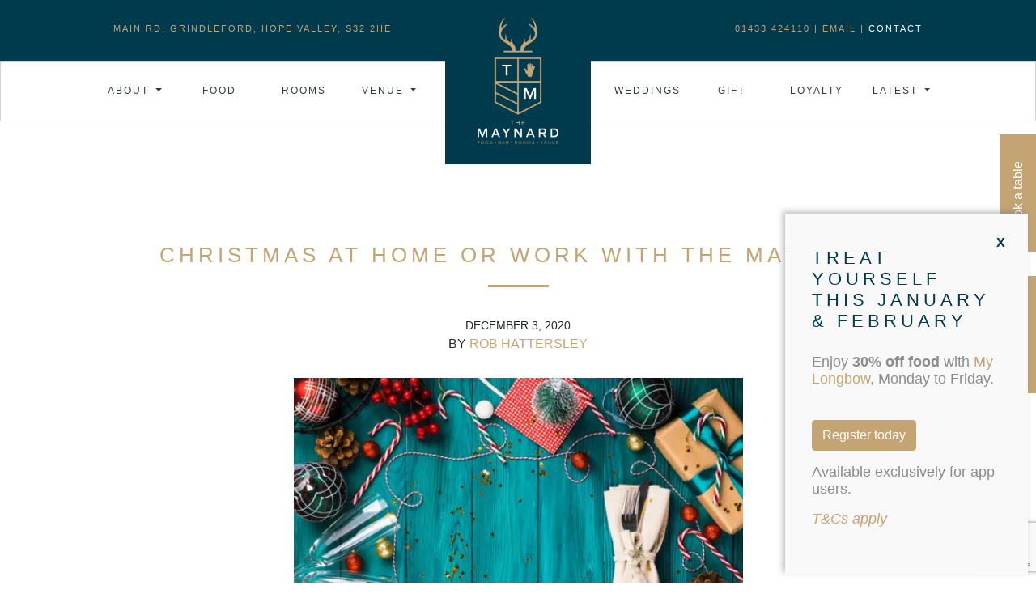

--- FILE ---
content_type: text/html; charset=UTF-8
request_url: https://the-maynard.com/tag/christmas-dinner-takeaway-bakewell/
body_size: 17667
content:
<!doctype html>
<html lang="en-US">
  <head>
  <meta charset="utf-8">
  <meta http-equiv="x-ua-compatible" content="ie=edge">
  <meta name="viewport" content="width=device-width, initial-scale=1, shrink-to-fit=no">
  <meta property="og:title" content="The Maynard">
  <meta property="og:description" content="">
  <meta property="og:image" content="/wp-content/uploads/2020/01/Maynard-Sign.jpg">
  <meta property="og:url" content="https://the-maynard.com">
  <script src="https://kit.fontawesome.com/f4edb907b9.js" crossorigin="anonymous"></script>
  <script type="text/javascript" src="https://bda.bookatable.com/deploy/lbui.direct.min.js"></script>
  <meta name='robots' content='index, follow, max-image-preview:large, max-snippet:-1, max-video-preview:-1' />
	<style>img:is([sizes="auto" i], [sizes^="auto," i]) { contain-intrinsic-size: 3000px 1500px }</style>
	
<!-- Google Tag Manager for WordPress by gtm4wp.com -->
<script data-cfasync="false" data-pagespeed-no-defer>
	var gtm4wp_datalayer_name = "dataLayer";
	var dataLayer = dataLayer || [];

	const gtm4wp_scrollerscript_debugmode         = false;
	const gtm4wp_scrollerscript_callbacktime      = 100;
	const gtm4wp_scrollerscript_readerlocation    = 150;
	const gtm4wp_scrollerscript_contentelementid  = "content";
	const gtm4wp_scrollerscript_scannertime       = 60;
</script>
<!-- End Google Tag Manager for WordPress by gtm4wp.com -->
	<!-- This site is optimized with the Yoast SEO plugin v26.3 - https://yoast.com/wordpress/plugins/seo/ -->
	<title>Christmas dinner takeaway Bakewell Archives - The Maynard</title>
	<link rel="canonical" href="https://the-maynard.com/tag/christmas-dinner-takeaway-bakewell/" />
	<meta property="og:locale" content="en_US" />
	<meta property="og:type" content="article" />
	<meta property="og:title" content="Christmas dinner takeaway Bakewell Archives - The Maynard" />
	<meta property="og:url" content="https://the-maynard.com/tag/christmas-dinner-takeaway-bakewell/" />
	<meta property="og:site_name" content="The Maynard" />
	<meta name="twitter:card" content="summary_large_image" />
	<script type="application/ld+json" class="yoast-schema-graph">{"@context":"https://schema.org","@graph":[{"@type":"CollectionPage","@id":"https://the-maynard.com/tag/christmas-dinner-takeaway-bakewell/","url":"https://the-maynard.com/tag/christmas-dinner-takeaway-bakewell/","name":"Christmas dinner takeaway Bakewell Archives - The Maynard","isPartOf":{"@id":"https://the-maynard.com/#website"},"primaryImageOfPage":{"@id":"https://the-maynard.com/tag/christmas-dinner-takeaway-bakewell/#primaryimage"},"image":{"@id":"https://the-maynard.com/tag/christmas-dinner-takeaway-bakewell/#primaryimage"},"thumbnailUrl":"https://the-maynard.com/wp-content/uploads/2020/12/christmas-new-year-festive-frame-background-A49G9Q3.jpg","breadcrumb":{"@id":"https://the-maynard.com/tag/christmas-dinner-takeaway-bakewell/#breadcrumb"},"inLanguage":"en-US"},{"@type":"ImageObject","inLanguage":"en-US","@id":"https://the-maynard.com/tag/christmas-dinner-takeaway-bakewell/#primaryimage","url":"https://the-maynard.com/wp-content/uploads/2020/12/christmas-new-year-festive-frame-background-A49G9Q3.jpg","contentUrl":"https://the-maynard.com/wp-content/uploads/2020/12/christmas-new-year-festive-frame-background-A49G9Q3.jpg","width":1200,"height":900,"caption":"Restaurants doing Christmas meals takeaway Peak District Derbyshire Bakewell Grindleford"},{"@type":"BreadcrumbList","@id":"https://the-maynard.com/tag/christmas-dinner-takeaway-bakewell/#breadcrumb","itemListElement":[{"@type":"ListItem","position":1,"name":"Home","item":"https://the-maynard.com/"},{"@type":"ListItem","position":2,"name":"Christmas dinner takeaway Bakewell"}]},{"@type":"WebSite","@id":"https://the-maynard.com/#website","url":"https://the-maynard.com/","name":"The Maynard","description":"","potentialAction":[{"@type":"SearchAction","target":{"@type":"EntryPoint","urlTemplate":"https://the-maynard.com/?s={search_term_string}"},"query-input":{"@type":"PropertyValueSpecification","valueRequired":true,"valueName":"search_term_string"}}],"inLanguage":"en-US"}]}</script>
	<!-- / Yoast SEO plugin. -->


<link rel='dns-prefetch' href='//www.google.com' />
<link rel='dns-prefetch' href='//cdnjs.cloudflare.com' />
<link rel='dns-prefetch' href='//fonts.googleapis.com' />
<link rel="alternate" type="application/rss+xml" title="The Maynard &raquo; Christmas dinner takeaway Bakewell Tag Feed" href="https://the-maynard.com/tag/christmas-dinner-takeaway-bakewell/feed/" />
<script type="text/javascript">
/* <![CDATA[ */
window._wpemojiSettings = {"baseUrl":"https:\/\/s.w.org\/images\/core\/emoji\/16.0.1\/72x72\/","ext":".png","svgUrl":"https:\/\/s.w.org\/images\/core\/emoji\/16.0.1\/svg\/","svgExt":".svg","source":{"concatemoji":"https:\/\/the-maynard.com\/wp-includes\/js\/wp-emoji-release.min.js"}};
/*! This file is auto-generated */
!function(s,n){var o,i,e;function c(e){try{var t={supportTests:e,timestamp:(new Date).valueOf()};sessionStorage.setItem(o,JSON.stringify(t))}catch(e){}}function p(e,t,n){e.clearRect(0,0,e.canvas.width,e.canvas.height),e.fillText(t,0,0);var t=new Uint32Array(e.getImageData(0,0,e.canvas.width,e.canvas.height).data),a=(e.clearRect(0,0,e.canvas.width,e.canvas.height),e.fillText(n,0,0),new Uint32Array(e.getImageData(0,0,e.canvas.width,e.canvas.height).data));return t.every(function(e,t){return e===a[t]})}function u(e,t){e.clearRect(0,0,e.canvas.width,e.canvas.height),e.fillText(t,0,0);for(var n=e.getImageData(16,16,1,1),a=0;a<n.data.length;a++)if(0!==n.data[a])return!1;return!0}function f(e,t,n,a){switch(t){case"flag":return n(e,"\ud83c\udff3\ufe0f\u200d\u26a7\ufe0f","\ud83c\udff3\ufe0f\u200b\u26a7\ufe0f")?!1:!n(e,"\ud83c\udde8\ud83c\uddf6","\ud83c\udde8\u200b\ud83c\uddf6")&&!n(e,"\ud83c\udff4\udb40\udc67\udb40\udc62\udb40\udc65\udb40\udc6e\udb40\udc67\udb40\udc7f","\ud83c\udff4\u200b\udb40\udc67\u200b\udb40\udc62\u200b\udb40\udc65\u200b\udb40\udc6e\u200b\udb40\udc67\u200b\udb40\udc7f");case"emoji":return!a(e,"\ud83e\udedf")}return!1}function g(e,t,n,a){var r="undefined"!=typeof WorkerGlobalScope&&self instanceof WorkerGlobalScope?new OffscreenCanvas(300,150):s.createElement("canvas"),o=r.getContext("2d",{willReadFrequently:!0}),i=(o.textBaseline="top",o.font="600 32px Arial",{});return e.forEach(function(e){i[e]=t(o,e,n,a)}),i}function t(e){var t=s.createElement("script");t.src=e,t.defer=!0,s.head.appendChild(t)}"undefined"!=typeof Promise&&(o="wpEmojiSettingsSupports",i=["flag","emoji"],n.supports={everything:!0,everythingExceptFlag:!0},e=new Promise(function(e){s.addEventListener("DOMContentLoaded",e,{once:!0})}),new Promise(function(t){var n=function(){try{var e=JSON.parse(sessionStorage.getItem(o));if("object"==typeof e&&"number"==typeof e.timestamp&&(new Date).valueOf()<e.timestamp+604800&&"object"==typeof e.supportTests)return e.supportTests}catch(e){}return null}();if(!n){if("undefined"!=typeof Worker&&"undefined"!=typeof OffscreenCanvas&&"undefined"!=typeof URL&&URL.createObjectURL&&"undefined"!=typeof Blob)try{var e="postMessage("+g.toString()+"("+[JSON.stringify(i),f.toString(),p.toString(),u.toString()].join(",")+"));",a=new Blob([e],{type:"text/javascript"}),r=new Worker(URL.createObjectURL(a),{name:"wpTestEmojiSupports"});return void(r.onmessage=function(e){c(n=e.data),r.terminate(),t(n)})}catch(e){}c(n=g(i,f,p,u))}t(n)}).then(function(e){for(var t in e)n.supports[t]=e[t],n.supports.everything=n.supports.everything&&n.supports[t],"flag"!==t&&(n.supports.everythingExceptFlag=n.supports.everythingExceptFlag&&n.supports[t]);n.supports.everythingExceptFlag=n.supports.everythingExceptFlag&&!n.supports.flag,n.DOMReady=!1,n.readyCallback=function(){n.DOMReady=!0}}).then(function(){return e}).then(function(){var e;n.supports.everything||(n.readyCallback(),(e=n.source||{}).concatemoji?t(e.concatemoji):e.wpemoji&&e.twemoji&&(t(e.twemoji),t(e.wpemoji)))}))}((window,document),window._wpemojiSettings);
/* ]]> */
</script>
<style id='wp-emoji-styles-inline-css' type='text/css'>

	img.wp-smiley, img.emoji {
		display: inline !important;
		border: none !important;
		box-shadow: none !important;
		height: 1em !important;
		width: 1em !important;
		margin: 0 0.07em !important;
		vertical-align: -0.1em !important;
		background: none !important;
		padding: 0 !important;
	}
</style>
<link rel='stylesheet' id='wp-block-library-css' href='https://the-maynard.com/wp-includes/css/dist/block-library/style.min.css' type='text/css' media='all' />
<link rel='stylesheet' id='wp-components-css' href='https://the-maynard.com/wp-includes/css/dist/components/style.min.css' type='text/css' media='all' />
<link rel='stylesheet' id='wp-preferences-css' href='https://the-maynard.com/wp-includes/css/dist/preferences/style.min.css' type='text/css' media='all' />
<link rel='stylesheet' id='wp-block-editor-css' href='https://the-maynard.com/wp-includes/css/dist/block-editor/style.min.css' type='text/css' media='all' />
<link rel='stylesheet' id='popup-maker-block-library-style-css' href='https://the-maynard.com/wp-content/plugins/popup-maker/dist/packages/block-library-style.css?ver=dbea705cfafe089d65f1' type='text/css' media='all' />
<style id='global-styles-inline-css' type='text/css'>
:root{--wp--preset--aspect-ratio--square: 1;--wp--preset--aspect-ratio--4-3: 4/3;--wp--preset--aspect-ratio--3-4: 3/4;--wp--preset--aspect-ratio--3-2: 3/2;--wp--preset--aspect-ratio--2-3: 2/3;--wp--preset--aspect-ratio--16-9: 16/9;--wp--preset--aspect-ratio--9-16: 9/16;--wp--preset--color--black: #000000;--wp--preset--color--cyan-bluish-gray: #abb8c3;--wp--preset--color--white: #ffffff;--wp--preset--color--pale-pink: #f78da7;--wp--preset--color--vivid-red: #cf2e2e;--wp--preset--color--luminous-vivid-orange: #ff6900;--wp--preset--color--luminous-vivid-amber: #fcb900;--wp--preset--color--light-green-cyan: #7bdcb5;--wp--preset--color--vivid-green-cyan: #00d084;--wp--preset--color--pale-cyan-blue: #8ed1fc;--wp--preset--color--vivid-cyan-blue: #0693e3;--wp--preset--color--vivid-purple: #9b51e0;--wp--preset--gradient--vivid-cyan-blue-to-vivid-purple: linear-gradient(135deg,rgba(6,147,227,1) 0%,rgb(155,81,224) 100%);--wp--preset--gradient--light-green-cyan-to-vivid-green-cyan: linear-gradient(135deg,rgb(122,220,180) 0%,rgb(0,208,130) 100%);--wp--preset--gradient--luminous-vivid-amber-to-luminous-vivid-orange: linear-gradient(135deg,rgba(252,185,0,1) 0%,rgba(255,105,0,1) 100%);--wp--preset--gradient--luminous-vivid-orange-to-vivid-red: linear-gradient(135deg,rgba(255,105,0,1) 0%,rgb(207,46,46) 100%);--wp--preset--gradient--very-light-gray-to-cyan-bluish-gray: linear-gradient(135deg,rgb(238,238,238) 0%,rgb(169,184,195) 100%);--wp--preset--gradient--cool-to-warm-spectrum: linear-gradient(135deg,rgb(74,234,220) 0%,rgb(151,120,209) 20%,rgb(207,42,186) 40%,rgb(238,44,130) 60%,rgb(251,105,98) 80%,rgb(254,248,76) 100%);--wp--preset--gradient--blush-light-purple: linear-gradient(135deg,rgb(255,206,236) 0%,rgb(152,150,240) 100%);--wp--preset--gradient--blush-bordeaux: linear-gradient(135deg,rgb(254,205,165) 0%,rgb(254,45,45) 50%,rgb(107,0,62) 100%);--wp--preset--gradient--luminous-dusk: linear-gradient(135deg,rgb(255,203,112) 0%,rgb(199,81,192) 50%,rgb(65,88,208) 100%);--wp--preset--gradient--pale-ocean: linear-gradient(135deg,rgb(255,245,203) 0%,rgb(182,227,212) 50%,rgb(51,167,181) 100%);--wp--preset--gradient--electric-grass: linear-gradient(135deg,rgb(202,248,128) 0%,rgb(113,206,126) 100%);--wp--preset--gradient--midnight: linear-gradient(135deg,rgb(2,3,129) 0%,rgb(40,116,252) 100%);--wp--preset--font-size--small: 13px;--wp--preset--font-size--medium: 20px;--wp--preset--font-size--large: 36px;--wp--preset--font-size--x-large: 42px;--wp--preset--spacing--20: 0.44rem;--wp--preset--spacing--30: 0.67rem;--wp--preset--spacing--40: 1rem;--wp--preset--spacing--50: 1.5rem;--wp--preset--spacing--60: 2.25rem;--wp--preset--spacing--70: 3.38rem;--wp--preset--spacing--80: 5.06rem;--wp--preset--shadow--natural: 6px 6px 9px rgba(0, 0, 0, 0.2);--wp--preset--shadow--deep: 12px 12px 50px rgba(0, 0, 0, 0.4);--wp--preset--shadow--sharp: 6px 6px 0px rgba(0, 0, 0, 0.2);--wp--preset--shadow--outlined: 6px 6px 0px -3px rgba(255, 255, 255, 1), 6px 6px rgba(0, 0, 0, 1);--wp--preset--shadow--crisp: 6px 6px 0px rgba(0, 0, 0, 1);}:where(body) { margin: 0; }.wp-site-blocks > .alignleft { float: left; margin-right: 2em; }.wp-site-blocks > .alignright { float: right; margin-left: 2em; }.wp-site-blocks > .aligncenter { justify-content: center; margin-left: auto; margin-right: auto; }:where(.is-layout-flex){gap: 0.5em;}:where(.is-layout-grid){gap: 0.5em;}.is-layout-flow > .alignleft{float: left;margin-inline-start: 0;margin-inline-end: 2em;}.is-layout-flow > .alignright{float: right;margin-inline-start: 2em;margin-inline-end: 0;}.is-layout-flow > .aligncenter{margin-left: auto !important;margin-right: auto !important;}.is-layout-constrained > .alignleft{float: left;margin-inline-start: 0;margin-inline-end: 2em;}.is-layout-constrained > .alignright{float: right;margin-inline-start: 2em;margin-inline-end: 0;}.is-layout-constrained > .aligncenter{margin-left: auto !important;margin-right: auto !important;}.is-layout-constrained > :where(:not(.alignleft):not(.alignright):not(.alignfull)){margin-left: auto !important;margin-right: auto !important;}body .is-layout-flex{display: flex;}.is-layout-flex{flex-wrap: wrap;align-items: center;}.is-layout-flex > :is(*, div){margin: 0;}body .is-layout-grid{display: grid;}.is-layout-grid > :is(*, div){margin: 0;}body{padding-top: 0px;padding-right: 0px;padding-bottom: 0px;padding-left: 0px;}a:where(:not(.wp-element-button)){text-decoration: underline;}:root :where(.wp-element-button, .wp-block-button__link){background-color: #32373c;border-width: 0;color: #fff;font-family: inherit;font-size: inherit;line-height: inherit;padding: calc(0.667em + 2px) calc(1.333em + 2px);text-decoration: none;}.has-black-color{color: var(--wp--preset--color--black) !important;}.has-cyan-bluish-gray-color{color: var(--wp--preset--color--cyan-bluish-gray) !important;}.has-white-color{color: var(--wp--preset--color--white) !important;}.has-pale-pink-color{color: var(--wp--preset--color--pale-pink) !important;}.has-vivid-red-color{color: var(--wp--preset--color--vivid-red) !important;}.has-luminous-vivid-orange-color{color: var(--wp--preset--color--luminous-vivid-orange) !important;}.has-luminous-vivid-amber-color{color: var(--wp--preset--color--luminous-vivid-amber) !important;}.has-light-green-cyan-color{color: var(--wp--preset--color--light-green-cyan) !important;}.has-vivid-green-cyan-color{color: var(--wp--preset--color--vivid-green-cyan) !important;}.has-pale-cyan-blue-color{color: var(--wp--preset--color--pale-cyan-blue) !important;}.has-vivid-cyan-blue-color{color: var(--wp--preset--color--vivid-cyan-blue) !important;}.has-vivid-purple-color{color: var(--wp--preset--color--vivid-purple) !important;}.has-black-background-color{background-color: var(--wp--preset--color--black) !important;}.has-cyan-bluish-gray-background-color{background-color: var(--wp--preset--color--cyan-bluish-gray) !important;}.has-white-background-color{background-color: var(--wp--preset--color--white) !important;}.has-pale-pink-background-color{background-color: var(--wp--preset--color--pale-pink) !important;}.has-vivid-red-background-color{background-color: var(--wp--preset--color--vivid-red) !important;}.has-luminous-vivid-orange-background-color{background-color: var(--wp--preset--color--luminous-vivid-orange) !important;}.has-luminous-vivid-amber-background-color{background-color: var(--wp--preset--color--luminous-vivid-amber) !important;}.has-light-green-cyan-background-color{background-color: var(--wp--preset--color--light-green-cyan) !important;}.has-vivid-green-cyan-background-color{background-color: var(--wp--preset--color--vivid-green-cyan) !important;}.has-pale-cyan-blue-background-color{background-color: var(--wp--preset--color--pale-cyan-blue) !important;}.has-vivid-cyan-blue-background-color{background-color: var(--wp--preset--color--vivid-cyan-blue) !important;}.has-vivid-purple-background-color{background-color: var(--wp--preset--color--vivid-purple) !important;}.has-black-border-color{border-color: var(--wp--preset--color--black) !important;}.has-cyan-bluish-gray-border-color{border-color: var(--wp--preset--color--cyan-bluish-gray) !important;}.has-white-border-color{border-color: var(--wp--preset--color--white) !important;}.has-pale-pink-border-color{border-color: var(--wp--preset--color--pale-pink) !important;}.has-vivid-red-border-color{border-color: var(--wp--preset--color--vivid-red) !important;}.has-luminous-vivid-orange-border-color{border-color: var(--wp--preset--color--luminous-vivid-orange) !important;}.has-luminous-vivid-amber-border-color{border-color: var(--wp--preset--color--luminous-vivid-amber) !important;}.has-light-green-cyan-border-color{border-color: var(--wp--preset--color--light-green-cyan) !important;}.has-vivid-green-cyan-border-color{border-color: var(--wp--preset--color--vivid-green-cyan) !important;}.has-pale-cyan-blue-border-color{border-color: var(--wp--preset--color--pale-cyan-blue) !important;}.has-vivid-cyan-blue-border-color{border-color: var(--wp--preset--color--vivid-cyan-blue) !important;}.has-vivid-purple-border-color{border-color: var(--wp--preset--color--vivid-purple) !important;}.has-vivid-cyan-blue-to-vivid-purple-gradient-background{background: var(--wp--preset--gradient--vivid-cyan-blue-to-vivid-purple) !important;}.has-light-green-cyan-to-vivid-green-cyan-gradient-background{background: var(--wp--preset--gradient--light-green-cyan-to-vivid-green-cyan) !important;}.has-luminous-vivid-amber-to-luminous-vivid-orange-gradient-background{background: var(--wp--preset--gradient--luminous-vivid-amber-to-luminous-vivid-orange) !important;}.has-luminous-vivid-orange-to-vivid-red-gradient-background{background: var(--wp--preset--gradient--luminous-vivid-orange-to-vivid-red) !important;}.has-very-light-gray-to-cyan-bluish-gray-gradient-background{background: var(--wp--preset--gradient--very-light-gray-to-cyan-bluish-gray) !important;}.has-cool-to-warm-spectrum-gradient-background{background: var(--wp--preset--gradient--cool-to-warm-spectrum) !important;}.has-blush-light-purple-gradient-background{background: var(--wp--preset--gradient--blush-light-purple) !important;}.has-blush-bordeaux-gradient-background{background: var(--wp--preset--gradient--blush-bordeaux) !important;}.has-luminous-dusk-gradient-background{background: var(--wp--preset--gradient--luminous-dusk) !important;}.has-pale-ocean-gradient-background{background: var(--wp--preset--gradient--pale-ocean) !important;}.has-electric-grass-gradient-background{background: var(--wp--preset--gradient--electric-grass) !important;}.has-midnight-gradient-background{background: var(--wp--preset--gradient--midnight) !important;}.has-small-font-size{font-size: var(--wp--preset--font-size--small) !important;}.has-medium-font-size{font-size: var(--wp--preset--font-size--medium) !important;}.has-large-font-size{font-size: var(--wp--preset--font-size--large) !important;}.has-x-large-font-size{font-size: var(--wp--preset--font-size--x-large) !important;}
:where(.wp-block-post-template.is-layout-flex){gap: 1.25em;}:where(.wp-block-post-template.is-layout-grid){gap: 1.25em;}
:where(.wp-block-columns.is-layout-flex){gap: 2em;}:where(.wp-block-columns.is-layout-grid){gap: 2em;}
:root :where(.wp-block-pullquote){font-size: 1.5em;line-height: 1.6;}
</style>
<link rel='stylesheet' id='contact-form-7-css' href='https://the-maynard.com/wp-content/plugins/contact-form-7/includes/css/styles.css?ver=6.1.3' type='text/css' media='all' />
<link rel='stylesheet' id='wpsbc-style-css' href='https://the-maynard.com/wp-content/plugins/wp-simple-booking-calendar/assets/css/style-front-end.min.css?ver=2.0.15' type='text/css' media='all' />
<link rel='stylesheet' id='dashicons-css' href='https://the-maynard.com/wp-includes/css/dashicons.min.css' type='text/css' media='all' />
<link rel='stylesheet' id='wptripadvisor_allcss-css' href='https://the-maynard.com/wp-content/plugins/wp-tripadvisor-review-slider/public/css/wptripadvisor_all.css?ver=14.0' type='text/css' media='all' />
<link rel='stylesheet' id='wpcf7-redirect-script-frontend-css' href='https://the-maynard.com/wp-content/plugins/wpcf7-redirect/build/assets/frontend-script.css?ver=2c532d7e2be36f6af233' type='text/css' media='all' />
<link rel='stylesheet' id='ssb-ui-style-css' href='https://the-maynard.com/wp-content/plugins/sticky-side-buttons/assets/css/ssb-ui-style.css?ver=2.0.3' type='text/css' media='all' />
<style id='ssb-ui-style-inline-css' type='text/css'>
#ssb-btn-1{background: #c5a473;}
#ssb-btn-1:hover{background:rgba(197,164,115,0.9);}
#ssb-btn-1 a{color: #ffffff;}
.ssb-share-btn,.ssb-share-btn .ssb-social-popup{background:#c5a473;color:#ffffff}
.ssb-share-btn:hover{background:rgba(197,164,115,0.9);}
.ssb-share-btn a{color:#ffffff !important;}
#ssb-btn-1767610746159{background: #c5a473;}
#ssb-btn-1767610746159:hover{background:rgba(197,164,115,0.9);}
#ssb-btn-1767610746159 a{color: #ffffff;}

</style>
<link rel='stylesheet' id='ssb-fontawesome-frontend-css' href='https://cdnjs.cloudflare.com/ajax/libs/font-awesome/6.7.2/css/all.min.css?ver=6.7.2' type='text/css' media='all' />
<link rel='stylesheet' id='dflip-style-css' href='https://the-maynard.com/wp-content/plugins/3d-flipbook-dflip-lite/assets/css/dflip.min.css?ver=2.4.20' type='text/css' media='all' />
<link rel='stylesheet' id='popup-maker-site-css' href='//the-maynard.com/wp-content/uploads/pum/pum-site-styles.css?generated=1767617188&#038;ver=1.21.5' type='text/css' media='all' />
<link rel='stylesheet' id='sage/main.css-css' href='https://the-maynard.com/wp-content/themes/maynard-theme/dist/styles/main.css' type='text/css' media='all' />
<link rel='stylesheet' id='dancing-script-css' href='//fonts.googleapis.com/css?family=Dancing+Script%3Aregular%2C500%2C600%2C700&#038;subset=latin%2Clatin-ext%2Cvietnamese&#038;ver=2.9.6' type='text/css' media='all' />
<link rel='stylesheet' id='kc-general-css' href='https://the-maynard.com/wp-content/plugins/kingcomposer/assets/frontend/css/kingcomposer.min.css?ver=2.9.6' type='text/css' media='all' />
<link rel='stylesheet' id='kc-animate-css' href='https://the-maynard.com/wp-content/plugins/kingcomposer/assets/css/animate.css?ver=2.9.6' type='text/css' media='all' />
<link rel='stylesheet' id='kc-icon-1-css' href='https://the-maynard.com/wp-content/plugins/kingcomposer/assets/css/icons.css?ver=2.9.6' type='text/css' media='all' />
<script type="text/javascript" src="https://the-maynard.com/wp-includes/js/jquery/jquery.min.js?ver=3.7.1" id="jquery-core-js"></script>
<script type="text/javascript" src="https://the-maynard.com/wp-includes/js/jquery/jquery-migrate.min.js?ver=3.4.1" id="jquery-migrate-js"></script>
<script type="text/javascript" src="https://the-maynard.com/wp-content/plugins/wp-tripadvisor-review-slider/public/js/wprs-unslider-swipe.js?ver=14.0" id="wp-tripadvisor-review-slider_unslider-min-js"></script>
<script type="text/javascript" id="wp-tripadvisor-review-slider_plublic-js-extra">
/* <![CDATA[ */
var wprevpublicjs_script_vars = {"wpfb_nonce":"ee82122c86","wpfb_ajaxurl":"https:\/\/the-maynard.com\/wp-admin\/admin-ajax.php","wprevpluginsurl":"https:\/\/the-maynard.com\/wp-content\/plugins\/wp-tripadvisor-review-slider"};
/* ]]> */
</script>
<script type="text/javascript" src="https://the-maynard.com/wp-content/plugins/wp-tripadvisor-review-slider/public/js/wprev-public.js?ver=14.0" id="wp-tripadvisor-review-slider_plublic-js"></script>
<script type="text/javascript" src="https://the-maynard.com/wp-content/plugins/duracelltomi-google-tag-manager/dist/js/analytics-talk-content-tracking.js?ver=1.22.1" id="gtm4wp-scroll-tracking-js"></script>
<link rel="https://api.w.org/" href="https://the-maynard.com/wp-json/" /><link rel="alternate" title="JSON" type="application/json" href="https://the-maynard.com/wp-json/wp/v2/tags/116" /><link rel="EditURI" type="application/rsd+xml" title="RSD" href="https://the-maynard.com/xmlrpc.php?rsd" />
<meta name="cdp-version" content="1.5.0" /><script type="text/javascript">var kc_script_data={ajax_url:"https://the-maynard.com/wp-admin/admin-ajax.php"}</script>
<!-- Google Tag Manager for WordPress by gtm4wp.com -->
<!-- GTM Container placement set to footer -->
<script data-cfasync="false" data-pagespeed-no-defer>
	var dataLayer_content = {"pagePostType":"post","pagePostType2":"tag-post"};
	dataLayer.push( dataLayer_content );
</script>
<script data-cfasync="false" data-pagespeed-no-defer>
(function(w,d,s,l,i){w[l]=w[l]||[];w[l].push({'gtm.start':
new Date().getTime(),event:'gtm.js'});var f=d.getElementsByTagName(s)[0],
j=d.createElement(s),dl=l!='dataLayer'?'&l='+l:'';j.async=true;j.src=
'//www.googletagmanager.com/gtm.js?id='+i+dl;f.parentNode.insertBefore(j,f);
})(window,document,'script','dataLayer','GTM-5SMCW3T');
</script>
<!-- End Google Tag Manager for WordPress by gtm4wp.com --><style type="text/css">.recentcomments a{display:inline !important;padding:0 !important;margin:0 !important;}</style><noscript><style>.lazyload[data-src]{display:none !important;}</style></noscript><style>.lazyload{background-image:none !important;}.lazyload:before{background-image:none !important;}</style><script id='nitro-telemetry-meta' nitro-exclude>window.NPTelemetryMetadata={missReason: (!window.NITROPACK_STATE ? 'cache not found' : 'hit'),pageType: 'post_tag',isEligibleForOptimization: true,}</script><script id='nitro-generic' nitro-exclude>(()=>{window.NitroPack=window.NitroPack||{coreVersion:"na",isCounted:!1};let e=document.createElement("script");if(e.src="https://nitroscripts.com/NSqPNPITfVHRBDGuJuvlgwAvoojaLhOB",e.async=!0,e.id="nitro-script",document.head.appendChild(e),!window.NitroPack.isCounted){window.NitroPack.isCounted=!0;let t=()=>{navigator.sendBeacon("https://to.getnitropack.com/p",JSON.stringify({siteId:"NSqPNPITfVHRBDGuJuvlgwAvoojaLhOB",url:window.location.href,isOptimized:!!window.IS_NITROPACK,coreVersion:"na",missReason:window.NPTelemetryMetadata?.missReason||"",pageType:window.NPTelemetryMetadata?.pageType||"",isEligibleForOptimization:!!window.NPTelemetryMetadata?.isEligibleForOptimization}))};(()=>{let e=()=>new Promise(e=>{"complete"===document.readyState?e():window.addEventListener("load",e)}),i=()=>new Promise(e=>{document.prerendering?document.addEventListener("prerenderingchange",e,{once:!0}):e()}),a=async()=>{await i(),await e(),t()};a()})(),window.addEventListener("pageshow",e=>{if(e.persisted){let i=document.prerendering||self.performance?.getEntriesByType?.("navigation")[0]?.activationStart>0;"visible"!==document.visibilityState||i||t()}})}})();</script><link rel="icon" href="https://the-maynard.com/wp-content/uploads/2020/06/cropped-android-chrome-256x256-1-32x32.png" sizes="32x32" />
<link rel="icon" href="https://the-maynard.com/wp-content/uploads/2020/06/cropped-android-chrome-256x256-1-192x192.png" sizes="192x192" />
<link rel="apple-touch-icon" href="https://the-maynard.com/wp-content/uploads/2020/06/cropped-android-chrome-256x256-1-180x180.png" />
<meta name="msapplication-TileImage" content="https://the-maynard.com/wp-content/uploads/2020/06/cropped-android-chrome-256x256-1-270x270.png" />
		<style type="text/css" id="wp-custom-css">
			#badgeScriptContainer img {
    width: 110px !important;
    background: #fff;
}
.gap-3 {
    gap: 1rem !important;
}

.pum-content p:empty {
    display: none;
}
.inner-popup-content a {
	color: #fff !important;
}
.image-container img {
    /* max-height: 500px; */
    /* object-fit: cover; */
}

.content-container {
    padding-right: 20px;
}

.main-popup-title h1 {
    color: #003b4d;
    line-height: 50px;
    letter-spacing: 5px;
    text-transform: uppercase;
    font-size: 24px;
    font-weight: 500;
}
.menu-listing .kc_single_image img {
    max-height: 240px !important;
    object-fit: cover;
}
.popmake-content a.btn-text-white {
	color:#fff !important;
	background: #c5a474;
	border-color: #c5a474;
}
.nav-primary .brand img, img {
   height: auto;
}
p.font-size-14 {
	font-size: 14px;
}
span.text-underline {
    text-decoration: underline;
}
span.bg-green-ind:before {content: "";display: inline-block;width: 20px;height: 20px;background: #E3FED1;
margin-right: 10px;
}

span.red-green-ind:before {
    content: "";
    display: inline-block;
    width: 20px;
    height: 20px;
    background: #F5C2BF;
	margin-right: 10px;
}

span.bg-green-ind, span.red-green-ind {
    display: flex;
    align-items: center;
	margin-bottom: 5px;
}

p.birthdate-note {
    color: #8c8c8c !important;
    font-family: inherit !important;
    font-weight: 400 !important;
    font-style: inherit !important;
    text-transform: unset !important;
}

.ctc-head .divider_inner {
    display: block;
}
.wpsbc-container h2 {
    display: none;
}
footer .social-links a {
	background: none;
}

fieldset p:empty, fieldset br {
    display: none;
}
img.sticky, .navbar.sticky img.no-sticky {
	display:none;
}
.navbar.sticky img.sticky {
	display:block;
	    margin: 0 auto;
	padding-bottom: 27px;
}
.single-product.woocommerce .newsletter {
	margin-top:100px !important;
}
.single-product.woocommerce form .form-row {
	flex-direction: unset !important;
}
.nav-primary-left , .nav-primary-right{
    align-items: center;
}
.nav-primary-right {
    justify-content: flex-end;
}
/* .nav-primary-right li:last-child {
    display: none;
} */
span.wpcf7-form-control-wrap {
    width: 100%;
    display: block;
}
select {
    width: 100%;
    padding: 12.5px;
}
.trip-advisor a {
    background: none !important;
}
.trip-advisor a img {
    width: 30px;
    height: 30px;
}
@media (min-width: 2200px) {
	.dropdown-menu {
        width: 100% !important;
      }
}
.woocommerce div.product .woocommerce-tabs ul.tabs li.active a {
    color: #343A40;
    font-weight: 600;
}
.gift-card-enquiry .main-heading-sep.divider_line .divider_inner {
    display: block;
}
.gift-card-enquiry .main-contact h2 {
    color: #003b4d;
	font-size: 2vw;
    line-height: 50px;
    letter-spacing: 5px;
    text-transform: uppercase;
    text-align: left;
    padding-top: 50px;
}
.gift-card-enquiry .main-contact h2:after {
    border: #c5a474 solid 2px !important;
    content: "";
    display: flex;
    width: 75px;
	margin-top: 10px;
}
.gift-card-enquiry .woocommerce ul.products li.product .button, .gift-card-enquiry h2.woocommerce-loop-product__title, .gift-card-enquiry .woocommerce ul.products li.product .price, .woocommerce button[name="update_cart"],
.woocommerce input[name="update_cart"], .related span.price, .woocommerce-cart .product-thumbnail, .woocommerce-form-coupon-toggle {
   display: none !important;
}

/*** Product page ***/
.single-product span.woocommerce-Price-amount.amount bdi, .single-product span.woocommerce-Price-currencySymbol {
     font-size: 22px !important;
}
span.woocommerce-Price-amount.amount bdi, span.woocommerce-Price-currencySymbol{
	color: #c5a474;
}
.woocommerce-variation-add-to-cart{
	display: flex;
}
.woocommerce div.product form.cart .button {
    margin-top: 10px;
    background-color: #c5a474;
	margin-left: 10px;
    width: max-content;
    height: max-content;
}
.woocommerce div.product div.images .woocommerce-product-gallery__trigger, .woocommerce div.product .woocommerce-tabs ul.tabs li, .woocommerce div.product form.cart .button:hover , .woocommerce a.button,.woocommerce a.button:hover, .woocommerce .cart .button, .woocommerce .cart .button:hover, .woocommerce a.button.alt, .woocommerce a.button.alt:hover, .woocommerce-checkout .woocommerce button.button.alt, .woocommerce-checkout .woocommerce button.button.alt:hover{
	background-color: #c5a474;
	color:#fff;
	border-radius: 0;
	    font-weight: normal;
}
.woocommerce-Tabs-panel h2 , .related h2{
    color: #003b4d;
    letter-spacing: 5px !important;
  font-size: 2vw;}
.woocommerce table.shop_attributes th {
	width: 40%;}
.woocommerce div.product form.cart .variations {
	margin: 1em;}
h2.woocommerce-loop-product__title {
    color: #c5a474 !important;
    letter-spacing: normal !important;
}
/**** Cart Page ****/
.woocommerce-cart .woocommerce, .woocommerce-checkout .woocommerce{
    margin: 100px 9% 0 9%;
}
.woocommerce-message {
	border-top-color: #c5a474;
}
.woocommerce-message::before {
	color:#c5a474;
}
.woocommerce #content table.cart td.actions .coupon, .woocommerce table.cart td.actions .coupon, .woocommerce-page #content table.cart td.actions .coupon, .woocommerce-page table.cart td.actions .coupon {
    display: flex;
    align-items: center;
}
.woocommerce-cart table.cart td.actions .coupon .input-text, .woocommerce .cart .button {
    width: 100%;
	border: 2px solid #c5a474;
	padding: 10px;
}
.woocommerce-cart input[type="text"]::-webkit-input-placeholder {
    text-align: center;
    color: #c5a747 !important;
    font-style: normal;
}
.woocommerce .cart .button {
    padding: 14px;
    border-radius: 0;
    margin-left: 60px;
}
td.actions {
    border-top: none !important;
}
.woocommerce table.shop_table {
    border: none;
}
.cart-collaterals {
	    margin: 0 15px;
}
.cart_totals h2{
	color: #003b4d;
    letter-spacing: 5px !important;
    text-transform: uppercase;
  font-size: 2rem;
}
th.product-name, th.product-price, th.product-quantity, th.product-subtotal {
    color: #003b4d;
    letter-spacing: 5px !important;
    text-transform: uppercase;
  font-size: 1vw;}
.woocommerce td.product-name dl.variation dt , .woocommerce td.product-name .wc-item-meta dd, .woocommerce td.product-name dl.variation dd{ 
padding: 10px 0;
}


/*** Checkout ***/
div#customer_details {
    display: flex;
	margin-bottom: 60px;
}
.woocommerce .col2-set .col-1, .woocommerce-page .col2-set .col-1 {
    width: 100% !important;
    max-width: 100% !important;
    flex: 0 0 60% !important;
}
.woocommerce .col2-set .col-2, .woocommerce-page .col2-set .col-2{
	 width: 100% !important;
    max-width: 100% !important;
    flex: 0 0 40% !important;
}
.woocommerce form .form-row{
	flex-direction: column;
}
h3#order_review_heading {
    padding-left: 10px;
}
.woocommerce-checkout form input {
	padding: 15px 5px 15px 10px !important;
}
.woocommerce-checkout input[type="text"]::-webkit-input-placeholder, .woocommerce-checkout textarea::-webkit-input-placeholder {
	font-style: normal;
	opacity: 0.6;
}
#add_payment_method #payment, .woocommerce-cart #payment, .woocommerce-checkout #payment {
	background: transparent;}
#add_payment_method #payment div.payment_box, .woocommerce-cart #payment div.payment_box, .woocommerce-checkout #payment div.payment_box{
	background-color: transparent;	}
label[for=payment_method_stripe] {
    color: #003b4d;
    text-transform: uppercase;
    letter-spacing: 5px;
    margin-bottom: 15px;
    font-size: 22px !important;
}
#add_payment_method #payment div.payment_box::before, .woocommerce-cart #payment div.payment_box::before, .woocommerce-checkout #payment div.payment_box::before{
	display: none;
}
span#select2-billing_state-container {
    line-height: 50px;
}
input#terms {
    width: max-content;
}
.wc-stripe-elements-field, .wc-stripe-iban-element-field {
    border: 1px solid #ddd;
    padding: 14px;
}
span#select2-billing_country-container {
    padding: 10px;
}
.select2-container .select2-selection--single {
	height: 50px !important;}
.select2-container--default .select2-selection--single .select2-selection__arrow {
	height: 45px !important;}
.woocommerce-order-received th.woocommerce-table__product-table.product-total, .woocommerce-order-received span.woocommerce-Price-amount.amount, .woocommerce-order-received span.woocommerce-Price-amount.amount{
	color: #c5a474;
}
@media only screen and (max-width: 768px)  {
	.woocommerce-cart .woocommerce, .woocommerce-checkout .woocommerce{
    margin: 130px 15px !important;
}
	.woocommerce ul.order_details{
		display: flex;
    flex-direction: column;
	}
	ul.wc-item-meta {
    padding-left: 0;
	}
	li.woocommerce-order-overview__total.total span.woocommerce-Price-amount.amount {
    float: none;
}
	.woocommerce-order-received th.woocommerce-table__product-table.product-total, .woocommerce-order-received span.woocommerce-Price-amount.amount , .woocommerce-order-received span.woocommerce-Price-amount.amount{
    float: right;
	}
}






.slick-initialized .slick-slide {
    display: flex !important;
}

#giftvoucher-template .wrap-format-category-voucher .format-category-voucher-template {
    margin-right: 0px !important;
}

#giftvoucher-template .wrap-giftvoucher-template-content {
    padding: 0 !important;
}
#ssb-container li {
	background: #c5a474;
	padding-left: 25px;
	transform: rotate(-90deg);
	margin-bottom: 100px !important;
	position:absolute;
}

#ssb-container li span:not(.ssb-text) {
	display: none !important;
}

#ssb-container a {
	color: white;
	text-transform: lowercase;
}

#ssb-container li:hover {
	background: #ba9259;
}

#ssb-btn-1 {
	width: 145px;
	left: -95px;
	text-align: center;
}

#ssb-btn-1767610746159 {
	width: 145px;
	left: -95px;
	top: 175px
}

@media (min-width: 1024px) and (max-width: 1440px) {
.page-id-627 .main-slider .carousel-item .slider-content {
		padding: 35px !important;
	}
}

@media (min-width: 768px) and (max-width: 1023px) {
.page-id-627 .main-slider img {
    min-height: 550px !important;
    max-height: 550px !important;
}
}
@media (max-width: 768px) {
	th.product-name, th.product-price, th.product-quantity, th.product-subtotal, .woocommerce table.shop_table th {
    font-size: 16px;}
	div#customer_details {
    display: block;
 }
	.woocommerce-checkout .woocommerce {
    margin: 130px 0% 0 0;
}
	.woocommerce form .form-row-first, .woocommerce form .form-row-last, .woocommerce-page form .form-row-first, .woocommerce-page form .form-row-last {
		width: 100%;}
	.woocommerce .cart .button {
    margin-left: 0;
}
	.gift-card-enquiry ul.products.columns-3 {
		display: flex;
		flex-wrap: wrap;
	}
	.gift-card-enquiry .woocommerce ul.products[class*=columns-] li.product, .woocommerce-page ul.products[class*=columns-] li.product {
		width: 100%;
	}
	div#navbarNavDropdown {
    height: 90vh;
    overflow: scroll;
}
.dropdown-menu.show {
    display: block !important;
}

.dropdown-menu {
    display: none !important;
}
	#ssb-container {
		bottom: 45px;
		left: 0;
		top: initial;
	}
	
	#ssb-container li {
		transform: rotate(0);
		left: 0;
		top: 0;
	}
	
	#ssb-container li a {
		line-height: 30px;
	}
	
	#ssb-container li#ssb-btn-1767610746159 {
		left: initial;
		right: 0;
	}
}

@media (max-width: 1024px) {
	footer .social-links .col {
	max-width: 50px !important;
	flex 0 0 50px !important;
}
	
	.home #latest .other-posts .post-content p {
		min-height:80px
	}
}

.home .page-header {
	overflow: hidden !important;
	object-fit: cover;
	object-position: center;
}

.home video {
	width: 100%;
	overflow: hidden !important;
	position: absolute;
	top: 50%;
	left: 50%;
	transform: translate(-50%, -50%)
}

.newsletter .form-group .form-row .form-group {
	margin-bottom: 0 !important;
	margin-top: 10px;
}

.newsletter .col-md-3 .text-center {
	margin-bottom: 0 !important;
}

.newsletter .custom-select {
	border: 1px solid #d4d3d3;
	border-radius: 0;
	
}

.newsletter form {
	margin-top: 50px;
}
.newsletter form .text-center {
	text-transform: uppercase;
	color: #003b4d;
	letter-spacing: 1px;
}

.newsletter button {
	margin-top: 35px !important;
}
@media (max-width: 992px) { 
	.nav-primary .brand {
		display: block !important;
	}
	.kc_video_wrapper video {
		width: 100% !important;
	}
}
@media (max-width: 550px) {
	.home video {
		object-fit: cover !important;
		height: 125% !important;
	}
	
	.nav-primary .brand img {
		width: 75px;
		margin-top: 20px;
	}
}

.page-id-105 .main-slider .carousel-item:nth-child(1) img {
	margin-top: -20% !important;
}

.nav-primary .brand {
	z-index: 1000;
}
@media(min-width:992px) and (max-width:1200px){
ul.navbar-nav {
    flex-direction: row !important;
}
.nav-primary-left,
.nav-primary-right{
    margin: 0 !important;
}
	.navbar-nav .dropdown-menu {
    position: absolute !important;
    top: 63px !important;
}
}
@media (max-width: 576px) {
	.nav-primary.sticky a.brand {
		    padding-top: 20px;
	}
	.nav-primary .brand img {
		    width: 100px;
	}
}
@media (max-width: 450px) {
	.nav-primary .brand {
		margin-top:0 !important;
	}
}

.pdfemb-viewer {
  height: 2000px !important;
}		</style>
		</head>
  <body class="archive tag tag-christmas-dinner-takeaway-bakewell tag-116 wp-theme-maynard-themeresources kingcomposer kc-css-system app-data index-data archive-data tag-data tag-116-data tag-christmas-dinner-takeaway-bakewell-data">
        <header class="banner">
	<div class="container-fluid">

		<div class="topbar row d-none d-md-block">
			<p class="col address">Main Rd, Grindleford, <span class="d-none d-lg-inline-block">Hope Valley,</span> S32 2HE</p>
			<p class="col enquire"><a href="tel:01433 424110">01433 424110</a> | <a href='mailto:enjoymore@the-maynard.com'>EMAIL</a> | <a href='/contact'><span class="accent">CONTACT</span></a></p>
		</div>

		<nav class="navbar navbar-expand-xl nav-primary row">
			<a class="brand" href="https://the-maynard.com/"><img class="no-sticky lazyload" src="[data-uri]" alt="The Maynard" data-src="https://the-maynard.com/wp-content/themes/maynard-theme/dist//images/logos/Reverse.png" decoding="async" width="1200" height="1869" data-eio-rwidth="1200" data-eio-rheight="1869"><noscript><img class="no-sticky" src="https://the-maynard.com/wp-content/themes/maynard-theme/dist//images/logos/Reverse.png" alt="The Maynard" data-eio="l"></noscript><img class="sticky lazyload" src="[data-uri]" alt="The Maynard" data-src="/wp-content/uploads/2023/08/logo2x.png" decoding="async" width="577" height="166" data-eio-rwidth="577" data-eio-rheight="166"><noscript><img class="sticky" src="/wp-content/uploads/2023/08/logo2x.png" alt="The Maynard" data-eio="l"></noscript></a>
			<button class="navbar-toggler" type="button" data-toggle="collapse" data-target="#navbarNavDropdown" aria-controls="navbarNavDropdown" aria-expanded="false" aria-label="Toggle navigation">
				<span class="navbar-toggler-icon"><i class="fas fa-bars"></i></span>
			</button>
			<div class="collapse navbar-collapse col-lg-11 col-xl" id="navbarNavDropdown">
				<ul class="navbar-nav">
					
					<div class="nav-primary-left row col-xl col-lg-6">
													
															<li class="nav-item dropdown col">
								<a class="nav-link dropdown-toggle "
									href="https://the-maynard.com/about/" data-toggle="dropdown" id="navbarDropdownMenuLink" aria-haspopup="true" aria-expanded="false"
									>
									About
								</a>
								<div class="dropdown-menu" aria-labelledby="navbarDropdownMenuLink">
									<div class="menu">
																			<a class="dropdown-item col "
										href="https://the-maynard.com/about/">
										About Us
										</a>
																			<a class="dropdown-item col "
										href="https://the-maynard.com/places/">
										Places
										</a>
																		</div>
								</div>
								</li>
																				
															<li class="nav-item col">
								<a class="nav-link  "
									href="https://the-maynard.com/restaurant/">
									Food
																	</a>
								</li>
																				
															<li class="nav-item col">
								<a class="nav-link  "
									href="https://the-maynard.com/rooms/">
									Rooms
																	</a>
								</li>
																				
															<li class="nav-item dropdown col">
								<a class="nav-link dropdown-toggle "
									href="https://the-maynard.com/venue/" data-toggle="dropdown" id="navbarDropdownMenuLink" aria-haspopup="true" aria-expanded="false"
									>
									Venue
								</a>
								<div class="dropdown-menu" aria-labelledby="navbarDropdownMenuLink">
									<div class="menu">
																			<a class="dropdown-item col "
										href="https://the-maynard.com/venue/">
										Our Venue
										</a>
																			<a class="dropdown-item col "
										href="https://the-maynard.com/occasions/">
										Occasions
										</a>
																		</div>
								</div>
								</li>
																		</div>

					<div class="nav-primary-right row col-xl col-lg-6">
													
															<li class="nav-item col">
								<a class="nav-link  "
									href="https://the-maynard.com/weddings/">
									Weddings
																	</a>
								</li>
																				
															<li class="nav-item col">
								<a class="nav-link  "
									href="https://longbow-venues.mytoggle.io" target="_blank" rel="noopener noreferrer">
									Gift
																	</a>
								</li>
																				
															<li class="nav-item col">
								<a class="nav-link  "
									href="https://longbowvenues.com/loyalty/" target="_blank" rel="noopener noreferrer">
									Loyalty
																	</a>
								</li>
																				
															<li class="nav-item dropdown col">
								<a class="nav-link dropdown-toggle "
									href="#" data-toggle="dropdown" id="navbarDropdownMenuLink" aria-haspopup="true" aria-expanded="false"
									>
									Latest
								</a>
								<div class="dropdown-menu" aria-labelledby="navbarDropdownMenuLink">
									<div class="menu">
																			<a class="dropdown-item col "
										href="https://the-maynard.com/news/">
										News
										</a>
																			<a class="dropdown-item col "
										href="https://the-maynard.com/events/">
										Upcoming Events
										</a>
																		</div>
								</div>
								</li>
																		</div>
				</ul>
			</div>
		</nav>
	</div>
</header>    <div class="wrap" role="document">
      <div class="content">
        <main class="main">
            
  
       <div class="container">
  <article class="post-2152 post type-post status-publish format-standard has-post-thumbnail hentry category-news tag-bakewell-restaurant tag-christmas-dinner-takeaway-bakewell tag-christmas-dinner-takeaway-grindleford tag-christmas-dinner-takeaway-peak-district tag-hotels-in-bakewell tag-hotels-in-derbyshire tag-hotels-in-peak-district tag-restaurant-food-lockdown-derbyshire tag-restaurants-in-grindleford tag-restaurants-in-hope-valley tag-restaurants-in-the-peak-district">
    <header>
      <h1 class="entry-title"><a href="https://the-maynard.com/2020/12/03/christmas-at-home-or-work-with-the-maynard/">Christmas at Home or Work with The Maynard</a></h1>
      <div class="divider_line">
        <div class="divider_inner">
        </div>
      </div>
      <div class="entry-meta">
        <time class="updated" datetime="2020-12-03T15:44:39+00:00">December 3, 2020</time>
<p class="byline author vcard">
  By <a href="https://the-maynard.com/author/rob_hattersley/" rel="author" class="fn">
    Rob Hattersley
  </a>
</p>
      </div>

      <div class="entry-img">
        <img width="1200" height="900" src="[data-uri]" class="attachment-post-thumbnail size-post-thumbnail wp-post-image lazyload" alt="Restaurants doing Christmas meals takeaway Peak District Derbyshire Bakewell Grindleford" decoding="async" fetchpriority="high"   data-src="https://the-maynard.com/wp-content/uploads/2020/12/christmas-new-year-festive-frame-background-A49G9Q3.jpg" data-srcset="https://the-maynard.com/wp-content/uploads/2020/12/christmas-new-year-festive-frame-background-A49G9Q3.jpg 1200w, https://the-maynard.com/wp-content/uploads/2020/12/christmas-new-year-festive-frame-background-A49G9Q3-600x450.jpg 600w, https://the-maynard.com/wp-content/uploads/2020/12/christmas-new-year-festive-frame-background-A49G9Q3-300x225.jpg 300w, https://the-maynard.com/wp-content/uploads/2020/12/christmas-new-year-festive-frame-background-A49G9Q3-1024x768.jpg 1024w, https://the-maynard.com/wp-content/uploads/2020/12/christmas-new-year-festive-frame-background-A49G9Q3-768x576.jpg 768w" data-sizes="auto" data-eio-rwidth="1200" data-eio-rheight="900" /><noscript><img width="1200" height="900" src="https://the-maynard.com/wp-content/uploads/2020/12/christmas-new-year-festive-frame-background-A49G9Q3.jpg" class="attachment-post-thumbnail size-post-thumbnail wp-post-image" alt="Restaurants doing Christmas meals takeaway Peak District Derbyshire Bakewell Grindleford" decoding="async" fetchpriority="high" srcset="https://the-maynard.com/wp-content/uploads/2020/12/christmas-new-year-festive-frame-background-A49G9Q3.jpg 1200w, https://the-maynard.com/wp-content/uploads/2020/12/christmas-new-year-festive-frame-background-A49G9Q3-600x450.jpg 600w, https://the-maynard.com/wp-content/uploads/2020/12/christmas-new-year-festive-frame-background-A49G9Q3-300x225.jpg 300w, https://the-maynard.com/wp-content/uploads/2020/12/christmas-new-year-festive-frame-background-A49G9Q3-1024x768.jpg 1024w, https://the-maynard.com/wp-content/uploads/2020/12/christmas-new-year-festive-frame-background-A49G9Q3-768x576.jpg 768w" sizes="(max-width: 1200px) 100vw, 1200px" data-eio="l" /></noscript>      </div>
    </header>
    <div class="entry-content">
      	</div>

    <div>
      
    </div>
  </article>
</div>  
  
        </main>
              </div>
    </div>
    
<script nitro-exclude>
    document.cookie = 'nitroCachedPage=' + (!window.NITROPACK_STATE ? '0' : '1') + '; path=/; SameSite=Lax';
</script>
<script nitro-exclude>
    if (!window.NITROPACK_STATE || window.NITROPACK_STATE != 'FRESH') {
        var proxyPurgeOnly = 0;
        if (typeof navigator.sendBeacon !== 'undefined') {
            var nitroData = new FormData(); nitroData.append('nitroBeaconUrl', 'aHR0cHM6Ly90aGUtbWF5bmFyZC5jb20vdGFnL2NocmlzdG1hcy1kaW5uZXItdGFrZWF3YXktYmFrZXdlbGwv'); nitroData.append('nitroBeaconCookies', 'W10='); nitroData.append('nitroBeaconHash', 'e473f060040b37f627c35bd9e7c5a34e65be977b7619a8635322d29f16ad4058553d03f161b247e519a7a0b56476c0f829a580a40dd2d3fa1965f41acf40690e'); nitroData.append('proxyPurgeOnly', ''); nitroData.append('layout', 'tag'); navigator.sendBeacon(location.href, nitroData);
        } else {
            var xhr = new XMLHttpRequest(); xhr.open('POST', location.href, true); xhr.setRequestHeader('Content-Type', 'application/x-www-form-urlencoded'); xhr.send('nitroBeaconUrl=aHR0cHM6Ly90aGUtbWF5bmFyZC5jb20vdGFnL2NocmlzdG1hcy1kaW5uZXItdGFrZWF3YXktYmFrZXdlbGwv&nitroBeaconCookies=W10=&nitroBeaconHash=e473f060040b37f627c35bd9e7c5a34e65be977b7619a8635322d29f16ad4058553d03f161b247e519a7a0b56476c0f829a580a40dd2d3fa1965f41acf40690e&proxyPurgeOnly=&layout=tag');
        }
    }
</script>    <div class="newsletter">
    <div class="container">
        
        <h1 class="kc_title">Newsletter</h1>
        <div class="kc-elm kc-css-508063 divider_line main-heading">
            <div class="divider_inner divider_line1">
            </div>
        </div>

		<div data-airship-form-url='https://forms.airship.co.uk/forms/2251799825000001/the-maynard-newsletter-sign-up'></div><script src='https://forms.airship.co.uk/assets/js/embed.js'></script>
    </div>
</div><footer class="content-info container-fluid">
  <div class="container">

  	<div class="row">
  		<div class="col">
  			<section class="widget text-4 widget_text"><h3>About Us</h3>			<div class="textwidget"><p>Main Road<br />
Grindleford<br />
Hope Valley<br />
S32 2HE</p>
<p><a href="tel:01433424110">01433 424110</a></p>
<p><a href="mailto:enjoymore@the-maynard.com">enjoymore@the-maynard.com</a></p>
</div>
		</section>  		</div>
  		<div class="col">
  			<section class="widget nav_menu-3 widget_nav_menu"><h3>Navigation</h3><div class="menu-footer-container"><ul id="menu-footer" class="menu"><li id="menu-item-269" class="menu-item menu-item-type-post_type menu-item-object-page menu-item-home menu-item-269"><a href="https://the-maynard.com/">Home</a></li>
<li id="menu-item-268" class="menu-item menu-item-type-post_type menu-item-object-page menu-item-268"><a href="https://the-maynard.com/restaurant/">Food</a></li>
<li id="menu-item-634" class="menu-item menu-item-type-post_type menu-item-object-page menu-item-634"><a href="https://the-maynard.com/rooms/">Rooms</a></li>
<li id="menu-item-635" class="menu-item menu-item-type-post_type menu-item-object-page menu-item-635"><a href="https://the-maynard.com/weddings/">Weddings</a></li>
<li id="menu-item-636" class="menu-item menu-item-type-post_type menu-item-object-page menu-item-636"><a href="https://the-maynard.com/occasions/">Occasions</a></li>
<li id="menu-item-264" class="menu-item menu-item-type-post_type menu-item-object-page menu-item-264"><a href="https://the-maynard.com/about/">About</a></li>
<li id="menu-item-263" class="menu-item menu-item-type-post_type menu-item-object-page menu-item-263"><a href="https://the-maynard.com/latest/">Latest</a></li>
</ul></div></section>  		</div>
  		<div class="col">
  			<section class="widget nav_menu-4 widget_nav_menu"><h3>Useful Links</h3><div class="menu-useful-links-container"><ul id="menu-useful-links" class="menu"><li id="menu-item-637" class="menu-item menu-item-type-post_type menu-item-object-page menu-item-637"><a href="https://the-maynard.com/places/">Places</a></li>
<li id="menu-item-279" class="menu-item menu-item-type-post_type menu-item-object-page menu-item-279"><a href="https://the-maynard.com/contact/">Contact</a></li>
<li id="menu-item-276" class="menu-item menu-item-type-post_type menu-item-object-page menu-item-privacy-policy menu-item-276"><a rel="privacy-policy" href="https://the-maynard.com/privacy-policy/">Privacy Policy</a></li>
<li id="menu-item-2850" class="menu-item menu-item-type-post_type menu-item-object-page menu-item-2850"><a href="https://the-maynard.com/terms-conditions/">Terms &#038; Conditions</a></li>
<li id="menu-item-5612" class="menu-item menu-item-type-custom menu-item-object-custom menu-item-5612"><a target="_blank" href="https://longbow-venues.mytoggle.io">Gift</a></li>
<li id="menu-item-4141" class="menu-item menu-item-type-post_type menu-item-object-page menu-item-4141"><a href="https://the-maynard.com/our-local-suppliers/">Our Local Suppliers</a></li>
</ul></div></section>  		</div>
  		<div class="col">
  			<section class="widget text-5 widget_text"><h3>Connect With Us</h3>			<div class="textwidget"><p><small>Follow us on our social media platforms to keep up to date. See what other guests have said about their time with us. Why not leave us a review?</small></p>
<ul class="social-links row">
<li class="col"><a href="https://www.facebook.com/TheMaynard2020/" target="_blank" rel="noopener"><img decoding="async" src="[data-uri]" width="30" height="30" data-src="/wp-content/uploads/2024/01/web_fb.png" class="lazyload" data-eio-rwidth="37" data-eio-rheight="37" /><noscript><img decoding="async" src="/wp-content/uploads/2024/01/web_fb.png" width="30" height="30" data-eio="l" /></noscript></a></li>
<li class="col"><a href="https://www.instagram.com/themaynardgrindleford/" target="_blank" rel="noopener"><img decoding="async" src="[data-uri]" width="30" height="30" data-src="/wp-content/uploads/2024/01/web_in.png" class="lazyload" data-eio-rwidth="37" data-eio-rheight="37" /><noscript><img decoding="async" src="/wp-content/uploads/2024/01/web_in.png" width="30" height="30" data-eio="l" /></noscript></a></li>
<li class="col trip-advisor"><a href="https://www.tripadvisor.co.uk/Restaurant_Review-g1048229-d19921464-Reviews-The_Maynard-Grindleford_Hope_Valley_Peak_District_National_Park_England.html" target="_blank" rel="noopener"><img decoding="async" class=" ls-is-cached lazyloaded" src="/wp-content/uploads/2022/09/TA.png" data-src="/wp-content/uploads/2022/09/TA.png" /><noscript><img decoding="async" src="/wp-content/uploads/2022/09/TA.png" /></noscript></a></li>
</ul>
</div>
		</section>  		</div>
  	</div>
  	<div class="row">
		
		<div class="border-top col-12 mt-4 pt-4 pl-0">
    <div class="row align-items-center">
        <div class="col-md-8">
            <p class="text-capitalize text-white font-size-14 mb-0">The Maynard Grindleford Ltd | Co. No. 15362822 <br class="d-md-none d-block"> Registered Office: Unit 8 Warren House, Deepdale Business Park, Bakewell, DE45 1GT, UK | VAT No. GB457804859</p>
        </div>
        <!--<div class="col-md-4 pr-0">
            <div class="partron-logo-wrapper">
                <img class="float-md-end pt-md-0 pt-4 me-md-5 me-0 lazyloaded"
                    data-src="https://the-maynard.com/wp-content/uploads/2024/06/BPTW_GENERIC-100.jpg"
                    style="width:160px;height:100%;object-fit:contain;"
                    src="https://the-maynard.com/wp-content/uploads/2024/06/BPTW_GENERIC-100.jpg"
                    data-loaded="true">
            </div>
        </div> -->
		<div class="col-md-4"> 
					<div class="partron-logo-wrapper">
						<div class="float-md-end d-flex pt-md-0 pt-4 gap-3 me-md-5 me-0">
							<div class="tbptw">
						<img  src="[data-uri]" style="width:160px;height:100%;object-fit:contain;" data-src="https://the-maynard.com/wp-content/uploads/2025/10/TBPTW.png" decoding="async" class="lazyload" width="592" height="282" data-eio-rwidth="592" data-eio-rheight="282"><noscript><img class="" src="https://the-maynard.com/wp-content/uploads/2025/10/TBPTW.png" style="width:160px;height:100%;object-fit:contain;" data-eio="l"></noscript></div>
						</div>
					</div>
				</div>
    </div>
</div>
	</div>
    
  </div>
</footer>
<style>
@media (min-width: 768px) {
    .float-md-end {
        float: right !important;
    }
}
</style>
<script>
	jQuery(document).ready(function() {
	  jQuery('.custom-video-sf video').prop('muted', true);
	});
	
	jQuery(document).ready(function () {
	  const video = jQuery('.custom-video-sf video').get(0);
	  if (video) {
		video.muted = true;
		video.autoplay = false;
	  }
	});
	
	//var vid = document.getElementsByTagName('video');
	
//	for(var i = 0; i < vid.length; i++) {
	//vid[i].setAttribute('autoplay', '');
	//}
    
jQuery("button.navbar-toggler").click(function(){
	setTimeout(function () {
if(jQuery("button.navbar-toggler").attr("aria-expanded") == "true"){		
        jQuery("html").css("overflow-y","hidden");
jQuery("div#ssb-container").css("display","none");		
}
if(jQuery("button.navbar-toggler").attr("aria-expanded") == "false"){
        jQuery("html").css("overflow-y","scroll");
jQuery("div#ssb-container").css("display","block");
	 
}
    }, 150);
});

var timeout;
 
jQuery( function( $ ) {
    jQuery('.woocommerce').on('change', 'input.qty', function(){
 
        if ( timeout !== undefined ) {
            clearTimeout( timeout );
        }
 
        timeout = setTimeout(function() {
            jQuery("[name='update_cart']").trigger("click");
        }, 1000 ); // 1 second delay, half a second (500) seems comfortable too
 
    });
	
} );
</script>
<script type="text/javascript" id="guestline-tag" data-group-id="LBRMAYNARD" async src="https://gxptag.guestline.net/static/js/tag.js"></script>    <script type="speculationrules">
{"prefetch":[{"source":"document","where":{"and":[{"href_matches":"\/*"},{"not":{"href_matches":["\/wp-*.php","\/wp-admin\/*","\/wp-content\/uploads\/*","\/wp-content\/*","\/wp-content\/plugins\/*","\/wp-content\/themes\/maynard-theme\/resources\/*","\/*\\?(.+)"]}},{"not":{"selector_matches":"a[rel~=\"nofollow\"]"}},{"not":{"selector_matches":".no-prefetch, .no-prefetch a"}}]},"eagerness":"conservative"}]}
</script>
<div 
	id="pum-7760" 
	role="dialog" 
	aria-modal="false"
	class="pum pum-overlay pum-theme-1020 pum-theme-default-theme popmake-overlay pum-overlay-disabled pum-click-to-close auto_open click_open" 
	data-popmake="{&quot;id&quot;:7760,&quot;slug&quot;:&quot;jan-feb-offers&quot;,&quot;theme_id&quot;:1020,&quot;cookies&quot;:[{&quot;event&quot;:&quot;on_popup_close&quot;,&quot;settings&quot;:{&quot;name&quot;:&quot;pum-7760&quot;,&quot;time&quot;:&quot;2 weeks&quot;,&quot;path&quot;:true}}],&quot;triggers&quot;:[{&quot;type&quot;:&quot;auto_open&quot;,&quot;settings&quot;:{&quot;delay&quot;:2500,&quot;cookie_name&quot;:[&quot;pum-7760&quot;]}},{&quot;type&quot;:&quot;click_open&quot;,&quot;settings&quot;:{&quot;extra_selectors&quot;:&quot;&quot;,&quot;cookie_name&quot;:null}}],&quot;mobile_disabled&quot;:null,&quot;tablet_disabled&quot;:null,&quot;meta&quot;:{&quot;display&quot;:{&quot;stackable&quot;:&quot;1&quot;,&quot;overlay_disabled&quot;:&quot;1&quot;,&quot;scrollable_content&quot;:false,&quot;disable_reposition&quot;:false,&quot;size&quot;:&quot;custom&quot;,&quot;responsive_min_width&quot;:&quot;0px&quot;,&quot;responsive_min_width_unit&quot;:false,&quot;responsive_max_width&quot;:&quot;100px&quot;,&quot;responsive_max_width_unit&quot;:false,&quot;custom_width&quot;:&quot;300px&quot;,&quot;custom_width_unit&quot;:false,&quot;custom_height&quot;:&quot;380px&quot;,&quot;custom_height_unit&quot;:false,&quot;custom_height_auto&quot;:&quot;1&quot;,&quot;location&quot;:&quot;right bottom&quot;,&quot;position_from_trigger&quot;:false,&quot;position_top&quot;:&quot;100&quot;,&quot;position_left&quot;:&quot;0&quot;,&quot;position_bottom&quot;:&quot;10&quot;,&quot;position_right&quot;:&quot;10&quot;,&quot;position_fixed&quot;:&quot;1&quot;,&quot;animation_type&quot;:&quot;slide&quot;,&quot;animation_speed&quot;:&quot;350&quot;,&quot;animation_origin&quot;:&quot;bottom&quot;,&quot;overlay_zindex&quot;:false,&quot;zindex&quot;:&quot;1999999999&quot;},&quot;close&quot;:{&quot;text&quot;:&quot;X&quot;,&quot;button_delay&quot;:&quot;0&quot;,&quot;overlay_click&quot;:&quot;1&quot;,&quot;esc_press&quot;:&quot;1&quot;,&quot;f4_press&quot;:false},&quot;click_open&quot;:[]}}">

	<div id="popmake-7760" class="pum-container popmake theme-1020 size-custom pum-position-fixed">

				
				
		
				<div class="pum-content popmake-content" tabindex="0">
			<style type="text/css"></style>
<section class="kc-elm kc-css-2421425 kc_row">
<div class="kc-row-container  kc-container">
<div class="kc-wrap-columns">
<div class="kc-elm kc-css-1543749 kc_col-sm-12 kc_column kc_col-sm-12">
<div class="kc-col-container">
<div class="kc-elm kc-css-1615149" style="height: 24px; clear: both; width:100%;"></div>
<div class="kc-elm kc-css-3119563 kc_text_block">
<h3><span style="font-size: 24px;">Treat yourself this January &#038; February</span></h3>
</div>
<div class="kc-elm kc-css-2666701" style="height: 12px; clear: both; width:100%;"></div>
<div class="kc-elm kc-css-942402 kc_text_block">
<p><span style="font-size: 18px;">Enjoy <strong>30% off food</strong> with <a href="https://longbowvenues.com/loyalty/">My Longbow</a>, Monday to Friday.</span></p>
<p><a class="btn btn-primary mt-4 btn-text-white" href="https://longbowvenues.com/loyalty/">Register today</a></p>
<p><span style="font-size: 18px;">Available exclusively for app users.</span></p>
<p><span style="font-size: 18px;"><a href="https://the-maynard.com/terms-conditions/"><em>T&#038;Cs apply</em></a></span></p>
</div>
<div class="kc-elm kc-css-2810341" style="height: 24px; clear: both; width:100%;"></div>
</div>
</div>
</div>
</div>
</section>
		</div>

				
							<button type="button" class="pum-close popmake-close" aria-label="Close">
			X			</button>
		
	</div>

</div>

<!-- GTM Container placement set to footer -->
<!-- Google Tag Manager (noscript) -->
				<noscript><iframe src="https://www.googletagmanager.com/ns.html?id=GTM-5SMCW3T" height="0" width="0" style="display:none;visibility:hidden" aria-hidden="true"></iframe></noscript>
<!-- End Google Tag Manager (noscript) -->                <div id="ssb-container"
                     class="ssb-btns-right">
                    <ul class="ssb-dark-hover">
						                            <li id="ssb-btn-1">
                                <p>
                                                                        <a href="https://the-maynard.com/book-a-table/" 
                                                                              aria-label="Book a Table"
                                       role="button"
                                       tabindex="0">
                                                                                    <span class="fas" aria-hidden="true"></span>
                                                                                                                            <span class="ssb-text">Book a Table</span>
                                                                            </a>
                                </p>
                            </li>
							                            <li id="ssb-btn-1767610746159">
                                <p>
                                                                        <a href="https://booking.eu.guestline.app/LBRMAYNARD/availability?hotel=LBRMAYNARD&#038;lng=en-US&#038;_ga=2.97412383.1448661159.1675229477-1264087939.1675057042" 
                                                                              aria-label="Book a Room"
                                       role="button"
                                       tabindex="0">
                                                                                    <span class="fas" aria-hidden="true"></span>
                                                                                                                            <span class="ssb-text">Book a Room</span>
                                                                            </a>
                                </p>
                            </li>
							                    </ul>
                </div>
				<script type="text/javascript" id="eio-lazy-load-js-before">
/* <![CDATA[ */
var eio_lazy_vars = {"exactdn_domain":"","skip_autoscale":0,"threshold":0,"use_dpr":1};
/* ]]> */
</script>
<script type="text/javascript" src="https://the-maynard.com/wp-content/plugins/ewww-image-optimizer/includes/lazysizes.min.js?ver=821" id="eio-lazy-load-js" async="async" data-wp-strategy="async"></script>
<script type="text/javascript" src="https://the-maynard.com/wp-includes/js/dist/hooks.min.js?ver=4d63a3d491d11ffd8ac6" id="wp-hooks-js"></script>
<script type="text/javascript" src="https://the-maynard.com/wp-includes/js/dist/i18n.min.js?ver=5e580eb46a90c2b997e6" id="wp-i18n-js"></script>
<script type="text/javascript" id="wp-i18n-js-after">
/* <![CDATA[ */
wp.i18n.setLocaleData( { 'text direction\u0004ltr': [ 'ltr' ] } );
/* ]]> */
</script>
<script type="text/javascript" src="https://the-maynard.com/wp-content/plugins/contact-form-7/includes/swv/js/index.js?ver=6.1.3" id="swv-js"></script>
<script type="text/javascript" id="contact-form-7-js-before">
/* <![CDATA[ */
var wpcf7 = {
    "api": {
        "root": "https:\/\/the-maynard.com\/wp-json\/",
        "namespace": "contact-form-7\/v1"
    },
    "cached": 1
};
/* ]]> */
</script>
<script type="text/javascript" src="https://the-maynard.com/wp-content/plugins/contact-form-7/includes/js/index.js?ver=6.1.3" id="contact-form-7-js"></script>
<script type="text/javascript" src="https://the-maynard.com/wp-includes/js/jquery/ui/core.min.js?ver=1.13.3" id="jquery-ui-core-js"></script>
<script type="text/javascript" src="https://the-maynard.com/wp-includes/js/jquery/ui/datepicker.min.js?ver=1.13.3" id="jquery-ui-datepicker-js"></script>
<script type="text/javascript" id="jquery-ui-datepicker-js-after">
/* <![CDATA[ */
jQuery(function(jQuery){jQuery.datepicker.setDefaults({"closeText":"Close","currentText":"Today","monthNames":["January","February","March","April","May","June","July","August","September","October","November","December"],"monthNamesShort":["Jan","Feb","Mar","Apr","May","Jun","Jul","Aug","Sep","Oct","Nov","Dec"],"nextText":"Next","prevText":"Previous","dayNames":["Sunday","Monday","Tuesday","Wednesday","Thursday","Friday","Saturday"],"dayNamesShort":["Sun","Mon","Tue","Wed","Thu","Fri","Sat"],"dayNamesMin":["S","M","T","W","T","F","S"],"dateFormat":"MM d, yy","firstDay":1,"isRTL":false});});
/* ]]> */
</script>
<script type="text/javascript" id="wpsbc-script-js-extra">
/* <![CDATA[ */
var wpsbc = {"ajax_url":"https:\/\/the-maynard.com\/wp-admin\/admin-ajax.php"};
/* ]]> */
</script>
<script type="text/javascript" src="https://the-maynard.com/wp-content/plugins/wp-simple-booking-calendar/assets/js/script-front-end.min.js?ver=2.0.15" id="wpsbc-script-js"></script>
<script type="text/javascript" id="wpcf7-redirect-script-js-extra">
/* <![CDATA[ */
var wpcf7r = {"ajax_url":"https:\/\/the-maynard.com\/wp-admin\/admin-ajax.php"};
/* ]]> */
</script>
<script type="text/javascript" src="https://the-maynard.com/wp-content/plugins/wpcf7-redirect/build/assets/frontend-script.js?ver=2c532d7e2be36f6af233" id="wpcf7-redirect-script-js"></script>
<script type="text/javascript" src="https://the-maynard.com/wp-content/plugins/duracelltomi-google-tag-manager/dist/js/gtm4wp-form-move-tracker.js?ver=1.22.1" id="gtm4wp-form-move-tracker-js"></script>
<script type="text/javascript" src="https://the-maynard.com/wp-includes/js/jquery/ui/effect.min.js?ver=1.13.3" id="jquery-effects-core-js"></script>
<script type="text/javascript" src="https://the-maynard.com/wp-includes/js/jquery/ui/effect-shake.min.js?ver=1.13.3" id="jquery-effects-shake-js"></script>
<script type="text/javascript" id="ssb-ui-js-js-extra">
/* <![CDATA[ */
var ssb_ui_data = {"z_index":"99999","nonce":"4446e2c66b"};
/* ]]> */
</script>
<script type="text/javascript" src="https://the-maynard.com/wp-content/plugins/sticky-side-buttons/assets/js/ssb-ui-js.js?ver=2.0.3" id="ssb-ui-js-js"></script>
<script type="text/javascript" src="https://the-maynard.com/wp-content/plugins/3d-flipbook-dflip-lite/assets/js/dflip.min.js?ver=2.4.20" id="dflip-script-js"></script>
<script type="text/javascript" id="popup-maker-site-js-extra">
/* <![CDATA[ */
var pum_vars = {"version":"1.21.5","pm_dir_url":"https:\/\/the-maynard.com\/wp-content\/plugins\/popup-maker\/","ajaxurl":"https:\/\/the-maynard.com\/wp-admin\/admin-ajax.php","restapi":"https:\/\/the-maynard.com\/wp-json\/pum\/v1","rest_nonce":null,"default_theme":"1020","debug_mode":"","disable_tracking":"","home_url":"\/","message_position":"top","core_sub_forms_enabled":"1","popups":[],"cookie_domain":"","analytics_enabled":"1","analytics_route":"analytics","analytics_api":"https:\/\/the-maynard.com\/wp-json\/pum\/v1"};
var pum_sub_vars = {"ajaxurl":"https:\/\/the-maynard.com\/wp-admin\/admin-ajax.php","message_position":"top"};
var pum_popups = {"pum-7760":{"triggers":[{"type":"auto_open","settings":{"delay":2500,"cookie_name":["pum-7760"]}}],"cookies":[{"event":"on_popup_close","settings":{"name":"pum-7760","time":"2 weeks","path":true}}],"disable_on_mobile":false,"disable_on_tablet":false,"atc_promotion":null,"explain":null,"type_section":null,"theme_id":"1020","size":"custom","responsive_min_width":"0px","responsive_max_width":"100px","custom_width":"300px","custom_height_auto":true,"custom_height":"380px","scrollable_content":false,"animation_type":"slide","animation_speed":"350","animation_origin":"bottom","open_sound":"none","custom_sound":"","location":"right bottom","position_top":"100","position_bottom":"10","position_left":"0","position_right":"10","position_from_trigger":false,"position_fixed":true,"overlay_disabled":true,"stackable":true,"disable_reposition":false,"zindex":"1999999999","close_button_delay":"0","fi_promotion":null,"close_on_form_submission":false,"close_on_form_submission_delay":"0","close_on_overlay_click":true,"close_on_esc_press":true,"close_on_f4_press":false,"disable_form_reopen":false,"disable_accessibility":false,"theme_slug":"default-theme","id":7760,"slug":"jan-feb-offers"}};
/* ]]> */
</script>
<script type="text/javascript" src="//the-maynard.com/wp-content/uploads/pum/pum-site-scripts.js?defer&amp;generated=1767617188&amp;ver=1.21.5" id="popup-maker-site-js"></script>
<script type="text/javascript" src="https://www.google.com/recaptcha/api.js?render=6LcCYjkkAAAAAPodXfVuXP-h-yygL5tjmLnbsVEy" id="google-recaptcha-js"></script>
<script type="text/javascript" src="https://the-maynard.com/wp-includes/js/dist/vendor/wp-polyfill.min.js?ver=3.15.0" id="wp-polyfill-js"></script>
<script type="text/javascript" id="wpcf7-recaptcha-js-extra">
/* <![CDATA[ */
var wpcf7_recaptcha = {"sitekey":"6LcCYjkkAAAAAPodXfVuXP-h-yygL5tjmLnbsVEy","actions":{"homepage":"homepage","contactform":"contactform"}};
/* ]]> */
</script>
<script type="text/javascript" src="https://the-maynard.com/wp-content/plugins/contact-form-7/modules/recaptcha/index.js?ver=6.1.3" id="wpcf7-recaptcha-js"></script>
<script type="text/javascript" src="https://the-maynard.com/wp-content/themes/maynard-theme/dist/scripts/main.js" id="sage/main.js-js"></script>
<script type="text/javascript" src="https://the-maynard.com/wp-content/plugins/kingcomposer/assets/frontend/js/kingcomposer.min.js?ver=2.9.6" id="kc-front-scripts-js"></script>
        <script data-cfasync="false">
            window.dFlipLocation = 'https://the-maynard.com/wp-content/plugins/3d-flipbook-dflip-lite/assets/';
            window.dFlipWPGlobal = {"text":{"toggleSound":"Turn on\/off Sound","toggleThumbnails":"Toggle Thumbnails","toggleOutline":"Toggle Outline\/Bookmark","previousPage":"Previous Page","nextPage":"Next Page","toggleFullscreen":"Toggle Fullscreen","zoomIn":"Zoom In","zoomOut":"Zoom Out","toggleHelp":"Toggle Help","singlePageMode":"Single Page Mode","doublePageMode":"Double Page Mode","downloadPDFFile":"Download PDF File","gotoFirstPage":"Goto First Page","gotoLastPage":"Goto Last Page","share":"Share","mailSubject":"I wanted you to see this FlipBook","mailBody":"Check out this site {{url}}","loading":"DearFlip: Loading "},"viewerType":"flipbook","moreControls":"download,pageMode,startPage,endPage,sound","hideControls":"","scrollWheel":"false","backgroundColor":"#777","backgroundImage":"","height":"auto","paddingLeft":"20","paddingRight":"20","controlsPosition":"bottom","duration":800,"soundEnable":"true","enableDownload":"true","showSearchControl":"false","showPrintControl":"false","enableAnnotation":false,"enableAnalytics":"false","webgl":"true","hard":"none","maxTextureSize":"1600","rangeChunkSize":"524288","zoomRatio":1.5,"stiffness":3,"pageMode":"0","singlePageMode":"0","pageSize":"0","autoPlay":"false","autoPlayDuration":5000,"autoPlayStart":"false","linkTarget":"2","sharePrefix":"flipbook-"};
        </script>
      	<script type="text/javascript" id="guestline-tag" data-group-id="LBRMAYNARD" async src="https://gxptag.guestline.net/static/js/tag.js"></script>
  </body>
</html>


--- FILE ---
content_type: text/html; charset=utf-8
request_url: https://www.google.com/recaptcha/api2/anchor?ar=1&k=6LcCYjkkAAAAAPodXfVuXP-h-yygL5tjmLnbsVEy&co=aHR0cHM6Ly90aGUtbWF5bmFyZC5jb206NDQz&hl=en&v=PoyoqOPhxBO7pBk68S4YbpHZ&size=invisible&anchor-ms=20000&execute-ms=30000&cb=fvimi7bqmtut
body_size: 48678
content:
<!DOCTYPE HTML><html dir="ltr" lang="en"><head><meta http-equiv="Content-Type" content="text/html; charset=UTF-8">
<meta http-equiv="X-UA-Compatible" content="IE=edge">
<title>reCAPTCHA</title>
<style type="text/css">
/* cyrillic-ext */
@font-face {
  font-family: 'Roboto';
  font-style: normal;
  font-weight: 400;
  font-stretch: 100%;
  src: url(//fonts.gstatic.com/s/roboto/v48/KFO7CnqEu92Fr1ME7kSn66aGLdTylUAMa3GUBHMdazTgWw.woff2) format('woff2');
  unicode-range: U+0460-052F, U+1C80-1C8A, U+20B4, U+2DE0-2DFF, U+A640-A69F, U+FE2E-FE2F;
}
/* cyrillic */
@font-face {
  font-family: 'Roboto';
  font-style: normal;
  font-weight: 400;
  font-stretch: 100%;
  src: url(//fonts.gstatic.com/s/roboto/v48/KFO7CnqEu92Fr1ME7kSn66aGLdTylUAMa3iUBHMdazTgWw.woff2) format('woff2');
  unicode-range: U+0301, U+0400-045F, U+0490-0491, U+04B0-04B1, U+2116;
}
/* greek-ext */
@font-face {
  font-family: 'Roboto';
  font-style: normal;
  font-weight: 400;
  font-stretch: 100%;
  src: url(//fonts.gstatic.com/s/roboto/v48/KFO7CnqEu92Fr1ME7kSn66aGLdTylUAMa3CUBHMdazTgWw.woff2) format('woff2');
  unicode-range: U+1F00-1FFF;
}
/* greek */
@font-face {
  font-family: 'Roboto';
  font-style: normal;
  font-weight: 400;
  font-stretch: 100%;
  src: url(//fonts.gstatic.com/s/roboto/v48/KFO7CnqEu92Fr1ME7kSn66aGLdTylUAMa3-UBHMdazTgWw.woff2) format('woff2');
  unicode-range: U+0370-0377, U+037A-037F, U+0384-038A, U+038C, U+038E-03A1, U+03A3-03FF;
}
/* math */
@font-face {
  font-family: 'Roboto';
  font-style: normal;
  font-weight: 400;
  font-stretch: 100%;
  src: url(//fonts.gstatic.com/s/roboto/v48/KFO7CnqEu92Fr1ME7kSn66aGLdTylUAMawCUBHMdazTgWw.woff2) format('woff2');
  unicode-range: U+0302-0303, U+0305, U+0307-0308, U+0310, U+0312, U+0315, U+031A, U+0326-0327, U+032C, U+032F-0330, U+0332-0333, U+0338, U+033A, U+0346, U+034D, U+0391-03A1, U+03A3-03A9, U+03B1-03C9, U+03D1, U+03D5-03D6, U+03F0-03F1, U+03F4-03F5, U+2016-2017, U+2034-2038, U+203C, U+2040, U+2043, U+2047, U+2050, U+2057, U+205F, U+2070-2071, U+2074-208E, U+2090-209C, U+20D0-20DC, U+20E1, U+20E5-20EF, U+2100-2112, U+2114-2115, U+2117-2121, U+2123-214F, U+2190, U+2192, U+2194-21AE, U+21B0-21E5, U+21F1-21F2, U+21F4-2211, U+2213-2214, U+2216-22FF, U+2308-230B, U+2310, U+2319, U+231C-2321, U+2336-237A, U+237C, U+2395, U+239B-23B7, U+23D0, U+23DC-23E1, U+2474-2475, U+25AF, U+25B3, U+25B7, U+25BD, U+25C1, U+25CA, U+25CC, U+25FB, U+266D-266F, U+27C0-27FF, U+2900-2AFF, U+2B0E-2B11, U+2B30-2B4C, U+2BFE, U+3030, U+FF5B, U+FF5D, U+1D400-1D7FF, U+1EE00-1EEFF;
}
/* symbols */
@font-face {
  font-family: 'Roboto';
  font-style: normal;
  font-weight: 400;
  font-stretch: 100%;
  src: url(//fonts.gstatic.com/s/roboto/v48/KFO7CnqEu92Fr1ME7kSn66aGLdTylUAMaxKUBHMdazTgWw.woff2) format('woff2');
  unicode-range: U+0001-000C, U+000E-001F, U+007F-009F, U+20DD-20E0, U+20E2-20E4, U+2150-218F, U+2190, U+2192, U+2194-2199, U+21AF, U+21E6-21F0, U+21F3, U+2218-2219, U+2299, U+22C4-22C6, U+2300-243F, U+2440-244A, U+2460-24FF, U+25A0-27BF, U+2800-28FF, U+2921-2922, U+2981, U+29BF, U+29EB, U+2B00-2BFF, U+4DC0-4DFF, U+FFF9-FFFB, U+10140-1018E, U+10190-1019C, U+101A0, U+101D0-101FD, U+102E0-102FB, U+10E60-10E7E, U+1D2C0-1D2D3, U+1D2E0-1D37F, U+1F000-1F0FF, U+1F100-1F1AD, U+1F1E6-1F1FF, U+1F30D-1F30F, U+1F315, U+1F31C, U+1F31E, U+1F320-1F32C, U+1F336, U+1F378, U+1F37D, U+1F382, U+1F393-1F39F, U+1F3A7-1F3A8, U+1F3AC-1F3AF, U+1F3C2, U+1F3C4-1F3C6, U+1F3CA-1F3CE, U+1F3D4-1F3E0, U+1F3ED, U+1F3F1-1F3F3, U+1F3F5-1F3F7, U+1F408, U+1F415, U+1F41F, U+1F426, U+1F43F, U+1F441-1F442, U+1F444, U+1F446-1F449, U+1F44C-1F44E, U+1F453, U+1F46A, U+1F47D, U+1F4A3, U+1F4B0, U+1F4B3, U+1F4B9, U+1F4BB, U+1F4BF, U+1F4C8-1F4CB, U+1F4D6, U+1F4DA, U+1F4DF, U+1F4E3-1F4E6, U+1F4EA-1F4ED, U+1F4F7, U+1F4F9-1F4FB, U+1F4FD-1F4FE, U+1F503, U+1F507-1F50B, U+1F50D, U+1F512-1F513, U+1F53E-1F54A, U+1F54F-1F5FA, U+1F610, U+1F650-1F67F, U+1F687, U+1F68D, U+1F691, U+1F694, U+1F698, U+1F6AD, U+1F6B2, U+1F6B9-1F6BA, U+1F6BC, U+1F6C6-1F6CF, U+1F6D3-1F6D7, U+1F6E0-1F6EA, U+1F6F0-1F6F3, U+1F6F7-1F6FC, U+1F700-1F7FF, U+1F800-1F80B, U+1F810-1F847, U+1F850-1F859, U+1F860-1F887, U+1F890-1F8AD, U+1F8B0-1F8BB, U+1F8C0-1F8C1, U+1F900-1F90B, U+1F93B, U+1F946, U+1F984, U+1F996, U+1F9E9, U+1FA00-1FA6F, U+1FA70-1FA7C, U+1FA80-1FA89, U+1FA8F-1FAC6, U+1FACE-1FADC, U+1FADF-1FAE9, U+1FAF0-1FAF8, U+1FB00-1FBFF;
}
/* vietnamese */
@font-face {
  font-family: 'Roboto';
  font-style: normal;
  font-weight: 400;
  font-stretch: 100%;
  src: url(//fonts.gstatic.com/s/roboto/v48/KFO7CnqEu92Fr1ME7kSn66aGLdTylUAMa3OUBHMdazTgWw.woff2) format('woff2');
  unicode-range: U+0102-0103, U+0110-0111, U+0128-0129, U+0168-0169, U+01A0-01A1, U+01AF-01B0, U+0300-0301, U+0303-0304, U+0308-0309, U+0323, U+0329, U+1EA0-1EF9, U+20AB;
}
/* latin-ext */
@font-face {
  font-family: 'Roboto';
  font-style: normal;
  font-weight: 400;
  font-stretch: 100%;
  src: url(//fonts.gstatic.com/s/roboto/v48/KFO7CnqEu92Fr1ME7kSn66aGLdTylUAMa3KUBHMdazTgWw.woff2) format('woff2');
  unicode-range: U+0100-02BA, U+02BD-02C5, U+02C7-02CC, U+02CE-02D7, U+02DD-02FF, U+0304, U+0308, U+0329, U+1D00-1DBF, U+1E00-1E9F, U+1EF2-1EFF, U+2020, U+20A0-20AB, U+20AD-20C0, U+2113, U+2C60-2C7F, U+A720-A7FF;
}
/* latin */
@font-face {
  font-family: 'Roboto';
  font-style: normal;
  font-weight: 400;
  font-stretch: 100%;
  src: url(//fonts.gstatic.com/s/roboto/v48/KFO7CnqEu92Fr1ME7kSn66aGLdTylUAMa3yUBHMdazQ.woff2) format('woff2');
  unicode-range: U+0000-00FF, U+0131, U+0152-0153, U+02BB-02BC, U+02C6, U+02DA, U+02DC, U+0304, U+0308, U+0329, U+2000-206F, U+20AC, U+2122, U+2191, U+2193, U+2212, U+2215, U+FEFF, U+FFFD;
}
/* cyrillic-ext */
@font-face {
  font-family: 'Roboto';
  font-style: normal;
  font-weight: 500;
  font-stretch: 100%;
  src: url(//fonts.gstatic.com/s/roboto/v48/KFO7CnqEu92Fr1ME7kSn66aGLdTylUAMa3GUBHMdazTgWw.woff2) format('woff2');
  unicode-range: U+0460-052F, U+1C80-1C8A, U+20B4, U+2DE0-2DFF, U+A640-A69F, U+FE2E-FE2F;
}
/* cyrillic */
@font-face {
  font-family: 'Roboto';
  font-style: normal;
  font-weight: 500;
  font-stretch: 100%;
  src: url(//fonts.gstatic.com/s/roboto/v48/KFO7CnqEu92Fr1ME7kSn66aGLdTylUAMa3iUBHMdazTgWw.woff2) format('woff2');
  unicode-range: U+0301, U+0400-045F, U+0490-0491, U+04B0-04B1, U+2116;
}
/* greek-ext */
@font-face {
  font-family: 'Roboto';
  font-style: normal;
  font-weight: 500;
  font-stretch: 100%;
  src: url(//fonts.gstatic.com/s/roboto/v48/KFO7CnqEu92Fr1ME7kSn66aGLdTylUAMa3CUBHMdazTgWw.woff2) format('woff2');
  unicode-range: U+1F00-1FFF;
}
/* greek */
@font-face {
  font-family: 'Roboto';
  font-style: normal;
  font-weight: 500;
  font-stretch: 100%;
  src: url(//fonts.gstatic.com/s/roboto/v48/KFO7CnqEu92Fr1ME7kSn66aGLdTylUAMa3-UBHMdazTgWw.woff2) format('woff2');
  unicode-range: U+0370-0377, U+037A-037F, U+0384-038A, U+038C, U+038E-03A1, U+03A3-03FF;
}
/* math */
@font-face {
  font-family: 'Roboto';
  font-style: normal;
  font-weight: 500;
  font-stretch: 100%;
  src: url(//fonts.gstatic.com/s/roboto/v48/KFO7CnqEu92Fr1ME7kSn66aGLdTylUAMawCUBHMdazTgWw.woff2) format('woff2');
  unicode-range: U+0302-0303, U+0305, U+0307-0308, U+0310, U+0312, U+0315, U+031A, U+0326-0327, U+032C, U+032F-0330, U+0332-0333, U+0338, U+033A, U+0346, U+034D, U+0391-03A1, U+03A3-03A9, U+03B1-03C9, U+03D1, U+03D5-03D6, U+03F0-03F1, U+03F4-03F5, U+2016-2017, U+2034-2038, U+203C, U+2040, U+2043, U+2047, U+2050, U+2057, U+205F, U+2070-2071, U+2074-208E, U+2090-209C, U+20D0-20DC, U+20E1, U+20E5-20EF, U+2100-2112, U+2114-2115, U+2117-2121, U+2123-214F, U+2190, U+2192, U+2194-21AE, U+21B0-21E5, U+21F1-21F2, U+21F4-2211, U+2213-2214, U+2216-22FF, U+2308-230B, U+2310, U+2319, U+231C-2321, U+2336-237A, U+237C, U+2395, U+239B-23B7, U+23D0, U+23DC-23E1, U+2474-2475, U+25AF, U+25B3, U+25B7, U+25BD, U+25C1, U+25CA, U+25CC, U+25FB, U+266D-266F, U+27C0-27FF, U+2900-2AFF, U+2B0E-2B11, U+2B30-2B4C, U+2BFE, U+3030, U+FF5B, U+FF5D, U+1D400-1D7FF, U+1EE00-1EEFF;
}
/* symbols */
@font-face {
  font-family: 'Roboto';
  font-style: normal;
  font-weight: 500;
  font-stretch: 100%;
  src: url(//fonts.gstatic.com/s/roboto/v48/KFO7CnqEu92Fr1ME7kSn66aGLdTylUAMaxKUBHMdazTgWw.woff2) format('woff2');
  unicode-range: U+0001-000C, U+000E-001F, U+007F-009F, U+20DD-20E0, U+20E2-20E4, U+2150-218F, U+2190, U+2192, U+2194-2199, U+21AF, U+21E6-21F0, U+21F3, U+2218-2219, U+2299, U+22C4-22C6, U+2300-243F, U+2440-244A, U+2460-24FF, U+25A0-27BF, U+2800-28FF, U+2921-2922, U+2981, U+29BF, U+29EB, U+2B00-2BFF, U+4DC0-4DFF, U+FFF9-FFFB, U+10140-1018E, U+10190-1019C, U+101A0, U+101D0-101FD, U+102E0-102FB, U+10E60-10E7E, U+1D2C0-1D2D3, U+1D2E0-1D37F, U+1F000-1F0FF, U+1F100-1F1AD, U+1F1E6-1F1FF, U+1F30D-1F30F, U+1F315, U+1F31C, U+1F31E, U+1F320-1F32C, U+1F336, U+1F378, U+1F37D, U+1F382, U+1F393-1F39F, U+1F3A7-1F3A8, U+1F3AC-1F3AF, U+1F3C2, U+1F3C4-1F3C6, U+1F3CA-1F3CE, U+1F3D4-1F3E0, U+1F3ED, U+1F3F1-1F3F3, U+1F3F5-1F3F7, U+1F408, U+1F415, U+1F41F, U+1F426, U+1F43F, U+1F441-1F442, U+1F444, U+1F446-1F449, U+1F44C-1F44E, U+1F453, U+1F46A, U+1F47D, U+1F4A3, U+1F4B0, U+1F4B3, U+1F4B9, U+1F4BB, U+1F4BF, U+1F4C8-1F4CB, U+1F4D6, U+1F4DA, U+1F4DF, U+1F4E3-1F4E6, U+1F4EA-1F4ED, U+1F4F7, U+1F4F9-1F4FB, U+1F4FD-1F4FE, U+1F503, U+1F507-1F50B, U+1F50D, U+1F512-1F513, U+1F53E-1F54A, U+1F54F-1F5FA, U+1F610, U+1F650-1F67F, U+1F687, U+1F68D, U+1F691, U+1F694, U+1F698, U+1F6AD, U+1F6B2, U+1F6B9-1F6BA, U+1F6BC, U+1F6C6-1F6CF, U+1F6D3-1F6D7, U+1F6E0-1F6EA, U+1F6F0-1F6F3, U+1F6F7-1F6FC, U+1F700-1F7FF, U+1F800-1F80B, U+1F810-1F847, U+1F850-1F859, U+1F860-1F887, U+1F890-1F8AD, U+1F8B0-1F8BB, U+1F8C0-1F8C1, U+1F900-1F90B, U+1F93B, U+1F946, U+1F984, U+1F996, U+1F9E9, U+1FA00-1FA6F, U+1FA70-1FA7C, U+1FA80-1FA89, U+1FA8F-1FAC6, U+1FACE-1FADC, U+1FADF-1FAE9, U+1FAF0-1FAF8, U+1FB00-1FBFF;
}
/* vietnamese */
@font-face {
  font-family: 'Roboto';
  font-style: normal;
  font-weight: 500;
  font-stretch: 100%;
  src: url(//fonts.gstatic.com/s/roboto/v48/KFO7CnqEu92Fr1ME7kSn66aGLdTylUAMa3OUBHMdazTgWw.woff2) format('woff2');
  unicode-range: U+0102-0103, U+0110-0111, U+0128-0129, U+0168-0169, U+01A0-01A1, U+01AF-01B0, U+0300-0301, U+0303-0304, U+0308-0309, U+0323, U+0329, U+1EA0-1EF9, U+20AB;
}
/* latin-ext */
@font-face {
  font-family: 'Roboto';
  font-style: normal;
  font-weight: 500;
  font-stretch: 100%;
  src: url(//fonts.gstatic.com/s/roboto/v48/KFO7CnqEu92Fr1ME7kSn66aGLdTylUAMa3KUBHMdazTgWw.woff2) format('woff2');
  unicode-range: U+0100-02BA, U+02BD-02C5, U+02C7-02CC, U+02CE-02D7, U+02DD-02FF, U+0304, U+0308, U+0329, U+1D00-1DBF, U+1E00-1E9F, U+1EF2-1EFF, U+2020, U+20A0-20AB, U+20AD-20C0, U+2113, U+2C60-2C7F, U+A720-A7FF;
}
/* latin */
@font-face {
  font-family: 'Roboto';
  font-style: normal;
  font-weight: 500;
  font-stretch: 100%;
  src: url(//fonts.gstatic.com/s/roboto/v48/KFO7CnqEu92Fr1ME7kSn66aGLdTylUAMa3yUBHMdazQ.woff2) format('woff2');
  unicode-range: U+0000-00FF, U+0131, U+0152-0153, U+02BB-02BC, U+02C6, U+02DA, U+02DC, U+0304, U+0308, U+0329, U+2000-206F, U+20AC, U+2122, U+2191, U+2193, U+2212, U+2215, U+FEFF, U+FFFD;
}
/* cyrillic-ext */
@font-face {
  font-family: 'Roboto';
  font-style: normal;
  font-weight: 900;
  font-stretch: 100%;
  src: url(//fonts.gstatic.com/s/roboto/v48/KFO7CnqEu92Fr1ME7kSn66aGLdTylUAMa3GUBHMdazTgWw.woff2) format('woff2');
  unicode-range: U+0460-052F, U+1C80-1C8A, U+20B4, U+2DE0-2DFF, U+A640-A69F, U+FE2E-FE2F;
}
/* cyrillic */
@font-face {
  font-family: 'Roboto';
  font-style: normal;
  font-weight: 900;
  font-stretch: 100%;
  src: url(//fonts.gstatic.com/s/roboto/v48/KFO7CnqEu92Fr1ME7kSn66aGLdTylUAMa3iUBHMdazTgWw.woff2) format('woff2');
  unicode-range: U+0301, U+0400-045F, U+0490-0491, U+04B0-04B1, U+2116;
}
/* greek-ext */
@font-face {
  font-family: 'Roboto';
  font-style: normal;
  font-weight: 900;
  font-stretch: 100%;
  src: url(//fonts.gstatic.com/s/roboto/v48/KFO7CnqEu92Fr1ME7kSn66aGLdTylUAMa3CUBHMdazTgWw.woff2) format('woff2');
  unicode-range: U+1F00-1FFF;
}
/* greek */
@font-face {
  font-family: 'Roboto';
  font-style: normal;
  font-weight: 900;
  font-stretch: 100%;
  src: url(//fonts.gstatic.com/s/roboto/v48/KFO7CnqEu92Fr1ME7kSn66aGLdTylUAMa3-UBHMdazTgWw.woff2) format('woff2');
  unicode-range: U+0370-0377, U+037A-037F, U+0384-038A, U+038C, U+038E-03A1, U+03A3-03FF;
}
/* math */
@font-face {
  font-family: 'Roboto';
  font-style: normal;
  font-weight: 900;
  font-stretch: 100%;
  src: url(//fonts.gstatic.com/s/roboto/v48/KFO7CnqEu92Fr1ME7kSn66aGLdTylUAMawCUBHMdazTgWw.woff2) format('woff2');
  unicode-range: U+0302-0303, U+0305, U+0307-0308, U+0310, U+0312, U+0315, U+031A, U+0326-0327, U+032C, U+032F-0330, U+0332-0333, U+0338, U+033A, U+0346, U+034D, U+0391-03A1, U+03A3-03A9, U+03B1-03C9, U+03D1, U+03D5-03D6, U+03F0-03F1, U+03F4-03F5, U+2016-2017, U+2034-2038, U+203C, U+2040, U+2043, U+2047, U+2050, U+2057, U+205F, U+2070-2071, U+2074-208E, U+2090-209C, U+20D0-20DC, U+20E1, U+20E5-20EF, U+2100-2112, U+2114-2115, U+2117-2121, U+2123-214F, U+2190, U+2192, U+2194-21AE, U+21B0-21E5, U+21F1-21F2, U+21F4-2211, U+2213-2214, U+2216-22FF, U+2308-230B, U+2310, U+2319, U+231C-2321, U+2336-237A, U+237C, U+2395, U+239B-23B7, U+23D0, U+23DC-23E1, U+2474-2475, U+25AF, U+25B3, U+25B7, U+25BD, U+25C1, U+25CA, U+25CC, U+25FB, U+266D-266F, U+27C0-27FF, U+2900-2AFF, U+2B0E-2B11, U+2B30-2B4C, U+2BFE, U+3030, U+FF5B, U+FF5D, U+1D400-1D7FF, U+1EE00-1EEFF;
}
/* symbols */
@font-face {
  font-family: 'Roboto';
  font-style: normal;
  font-weight: 900;
  font-stretch: 100%;
  src: url(//fonts.gstatic.com/s/roboto/v48/KFO7CnqEu92Fr1ME7kSn66aGLdTylUAMaxKUBHMdazTgWw.woff2) format('woff2');
  unicode-range: U+0001-000C, U+000E-001F, U+007F-009F, U+20DD-20E0, U+20E2-20E4, U+2150-218F, U+2190, U+2192, U+2194-2199, U+21AF, U+21E6-21F0, U+21F3, U+2218-2219, U+2299, U+22C4-22C6, U+2300-243F, U+2440-244A, U+2460-24FF, U+25A0-27BF, U+2800-28FF, U+2921-2922, U+2981, U+29BF, U+29EB, U+2B00-2BFF, U+4DC0-4DFF, U+FFF9-FFFB, U+10140-1018E, U+10190-1019C, U+101A0, U+101D0-101FD, U+102E0-102FB, U+10E60-10E7E, U+1D2C0-1D2D3, U+1D2E0-1D37F, U+1F000-1F0FF, U+1F100-1F1AD, U+1F1E6-1F1FF, U+1F30D-1F30F, U+1F315, U+1F31C, U+1F31E, U+1F320-1F32C, U+1F336, U+1F378, U+1F37D, U+1F382, U+1F393-1F39F, U+1F3A7-1F3A8, U+1F3AC-1F3AF, U+1F3C2, U+1F3C4-1F3C6, U+1F3CA-1F3CE, U+1F3D4-1F3E0, U+1F3ED, U+1F3F1-1F3F3, U+1F3F5-1F3F7, U+1F408, U+1F415, U+1F41F, U+1F426, U+1F43F, U+1F441-1F442, U+1F444, U+1F446-1F449, U+1F44C-1F44E, U+1F453, U+1F46A, U+1F47D, U+1F4A3, U+1F4B0, U+1F4B3, U+1F4B9, U+1F4BB, U+1F4BF, U+1F4C8-1F4CB, U+1F4D6, U+1F4DA, U+1F4DF, U+1F4E3-1F4E6, U+1F4EA-1F4ED, U+1F4F7, U+1F4F9-1F4FB, U+1F4FD-1F4FE, U+1F503, U+1F507-1F50B, U+1F50D, U+1F512-1F513, U+1F53E-1F54A, U+1F54F-1F5FA, U+1F610, U+1F650-1F67F, U+1F687, U+1F68D, U+1F691, U+1F694, U+1F698, U+1F6AD, U+1F6B2, U+1F6B9-1F6BA, U+1F6BC, U+1F6C6-1F6CF, U+1F6D3-1F6D7, U+1F6E0-1F6EA, U+1F6F0-1F6F3, U+1F6F7-1F6FC, U+1F700-1F7FF, U+1F800-1F80B, U+1F810-1F847, U+1F850-1F859, U+1F860-1F887, U+1F890-1F8AD, U+1F8B0-1F8BB, U+1F8C0-1F8C1, U+1F900-1F90B, U+1F93B, U+1F946, U+1F984, U+1F996, U+1F9E9, U+1FA00-1FA6F, U+1FA70-1FA7C, U+1FA80-1FA89, U+1FA8F-1FAC6, U+1FACE-1FADC, U+1FADF-1FAE9, U+1FAF0-1FAF8, U+1FB00-1FBFF;
}
/* vietnamese */
@font-face {
  font-family: 'Roboto';
  font-style: normal;
  font-weight: 900;
  font-stretch: 100%;
  src: url(//fonts.gstatic.com/s/roboto/v48/KFO7CnqEu92Fr1ME7kSn66aGLdTylUAMa3OUBHMdazTgWw.woff2) format('woff2');
  unicode-range: U+0102-0103, U+0110-0111, U+0128-0129, U+0168-0169, U+01A0-01A1, U+01AF-01B0, U+0300-0301, U+0303-0304, U+0308-0309, U+0323, U+0329, U+1EA0-1EF9, U+20AB;
}
/* latin-ext */
@font-face {
  font-family: 'Roboto';
  font-style: normal;
  font-weight: 900;
  font-stretch: 100%;
  src: url(//fonts.gstatic.com/s/roboto/v48/KFO7CnqEu92Fr1ME7kSn66aGLdTylUAMa3KUBHMdazTgWw.woff2) format('woff2');
  unicode-range: U+0100-02BA, U+02BD-02C5, U+02C7-02CC, U+02CE-02D7, U+02DD-02FF, U+0304, U+0308, U+0329, U+1D00-1DBF, U+1E00-1E9F, U+1EF2-1EFF, U+2020, U+20A0-20AB, U+20AD-20C0, U+2113, U+2C60-2C7F, U+A720-A7FF;
}
/* latin */
@font-face {
  font-family: 'Roboto';
  font-style: normal;
  font-weight: 900;
  font-stretch: 100%;
  src: url(//fonts.gstatic.com/s/roboto/v48/KFO7CnqEu92Fr1ME7kSn66aGLdTylUAMa3yUBHMdazQ.woff2) format('woff2');
  unicode-range: U+0000-00FF, U+0131, U+0152-0153, U+02BB-02BC, U+02C6, U+02DA, U+02DC, U+0304, U+0308, U+0329, U+2000-206F, U+20AC, U+2122, U+2191, U+2193, U+2212, U+2215, U+FEFF, U+FFFD;
}

</style>
<link rel="stylesheet" type="text/css" href="https://www.gstatic.com/recaptcha/releases/PoyoqOPhxBO7pBk68S4YbpHZ/styles__ltr.css">
<script nonce="qe15_MNEpUKkfKpixYy2Gg" type="text/javascript">window['__recaptcha_api'] = 'https://www.google.com/recaptcha/api2/';</script>
<script type="text/javascript" src="https://www.gstatic.com/recaptcha/releases/PoyoqOPhxBO7pBk68S4YbpHZ/recaptcha__en.js" nonce="qe15_MNEpUKkfKpixYy2Gg">
      
    </script></head>
<body><div id="rc-anchor-alert" class="rc-anchor-alert"></div>
<input type="hidden" id="recaptcha-token" value="[base64]">
<script type="text/javascript" nonce="qe15_MNEpUKkfKpixYy2Gg">
      recaptcha.anchor.Main.init("[\x22ainput\x22,[\x22bgdata\x22,\x22\x22,\[base64]/[base64]/[base64]/bmV3IHJbeF0oY1swXSk6RT09Mj9uZXcgclt4XShjWzBdLGNbMV0pOkU9PTM/bmV3IHJbeF0oY1swXSxjWzFdLGNbMl0pOkU9PTQ/[base64]/[base64]/[base64]/[base64]/[base64]/[base64]/[base64]/[base64]\x22,\[base64]\\u003d\\u003d\x22,\x22wo5WIsKyw4Fqw5vDkHBuw5tqRMKoRzx2wp7CrsO+bMOLwrwGHQQbGcK2I0/DnTtHwqrDpsOPJ2jCkCXCg8OLDsKEVsK5TsOXwobCnV4ywrUAwrPDn1rCgsOvGsOowozDlcOVw7YWwpV/w74jPhXClsKqNcK7K8OTUkHDuUfDqMKhw7XDr1IowodBw5vDn8OgwrZ2worCkMKcVcKjX8K/[base64]/ChcOqw4HDjcOYU8K5w4QDw7xuFsKow4ExwozDrBQfT20Zw6BTwqxYEglTQ8OcwpbCr8Kjw6rCiSbDuxw0J8OyZ8OSRMOOw63CiMO+aQnDs1N/JTvDjcO8L8O+HXAbeMOCIUjDm8O4L8KgwrbCicOsK8KIw5fDt3rDghjCplvCqMO3w6PDiMKwH1MMDVB2BxzCkMO6w6XCoMKswrbDq8ObfcKNCTljOW06wrA3Z8OLFCfDs8KRwrgrw5/[base64]/DomjCvXM3LcOYwpI8SQUyO0LDssOcDW/Cn8OlwrhBKcKZwpzDr8OdbsOKf8KfwrLCgMKFwp7DjCxyw7XCp8KhWsKzUcK4YcKhHkvCiWXDl8OMCcOBFhIdwo5BwqLCv0bDhH0PCMK9LH7Cj1gRwro8AnzDuSnCpn/CkW/[base64]/[base64]/DuMOiB8KPwph4esKUUC/DpcKcw6HCoyESw5fDpsKnd0XDl3jCo8K/w68uw5sQBsK5w6YpUcObQTnCvsO6IhvCuEPDhABWN8KYNxDDpWrChR7Cp0TCsVbCo38LZsKtV8KQwqjCm8KJwp/Dn1jCmQvCqRPCusOkw49eKzHCr2HCiT/DtcORAcO6w44kwpwTB8OAVzB0wp5oVEMJwp3ChMOyWsORTi/[base64]/Co8OUw4PDhsO2wq/[base64]/BhPCiHZJeBzDvC7DuV4TwprCjGp+w5HCkcKoeFNwwpfCjcKdw7RJw6lDw7pbU8O5wrvChy3Dg1HCm0Faw7bDu1bDksK/[base64]/[base64]/CkiA/[base64]/DsT4YwpYZWsKuwpzDkMK4wqMFw4RTP2DCl3PDmyzCvVPCgA1hwroIJRNxMGdEw7EIRMKuwo/Drl/[base64]/DhHx2wqVmDcOZRVNZNW7DozIew4tLw4/CtSrChH9Vwox2HzPCl3LCpcO6wotyaVTDp8KawqvChMO5w706RcOMRzHDjcKMAgBgw7YyUxlqYMODDMKoOlzDkygbaWnCqF1yw49aGU/[base64]/[base64]/[base64]/CjU4Qw6I3woE7woF/[base64]/DoRrDuMOUBMKTw6rCrsOvwpPCssO6wqNPVlopHBsORmUhUsOawpDCtxDDg1ANwqZrw47ChcKUw74FwqPCnMKOdS4nw60nVMKieQ/Dk8OjJMKVaTBNw7PDnQfDusK5CUURGMOwwoTDojciw4HDssOTw6l2w4DDpx1/[base64]/w5nDi8OQw7ctwqNlKsKgw618wrfCqcO3wqjDqDzDnMKbw6DDu2tRBBnDosONw7J+fMOow7odw6zCvTJnw6VJEERiNcKawpRUwonDp8Kvw5VnQcOSeMKIfMKLPi9jw5JVwpzCsMOnw4/[base64]/[base64]/[base64]/CjHLDrcOgdsOgK3YvBMK4wp4PwqECasOcAMOYOTHCrMKpDk50wpXCv2EPKcKDw7XClsOIw6/[base64]/Dm8KXw77Cn8KmZsOxHsOfwrRHwqljVVbDlAgVLykkw4zDjFE4wrzDmcKowr0BWi97wo/Ct8K+ESvChcKCAcOoBwzDl0IWCzPDu8O1T11cO8KxFEPDiMKwNsKjWxTDrkpFw43DocOLHMOIw5TDoFjCvMKOQHXDk2tRw6YjwpFKwoUBVsKSC0Y6YTgDwoYzJi/[base64]/[base64]/DnQrDinPDvUUpG8KSNcKZwozCpRPDsHLDk8ODHh7DisKyJMOEwprCm8KHVcOiNsKIw6gzBGwzw6fDlSDCtsKVwrrCswjCvmTDoX9Iw4nCn8OrwpExWMKkw6/DtxvDhMOWLCTDhcOWwrYMWD5TMcKVIWtGw7tWSsOQwqXCjsK/H8KNw6/DtMK3w6jDgQpqw440wqsrw4XDucOKeHTDh1PCm8KqOjVJwrc0wpBeaMKuaBI5woHCl8KYw7QeDiMiQ8KIfMKhZ8K3VTk1w55nw7teNsK3e8OhfcOCfsOMw4hEw53CtcKmw6bCq3A1J8OQw4c+wq/CjsKnwpQZwqFMd3tNZsOKw5hNw58HXCzDlXfDj8OgaT/ClMOzw63Cq3rDpXMJZg9dCWTCqzLCtcKJeWgewrvDtcO+cSMCWcOYKAxTw5Npw6ksIMOxw7vDgwtwwqx9DRnCtmDDmsOZwoxWZMOBWsKew5AxblPDuMKLwq7CiMKIw7DCm8KZRxDCicOBI8KTw4E8UnkYei/CjMOHwrfDqsOBwpnClC5QJnxLay7CnsKzYcOtVcK6w5zCj8OWwrdtZ8OdTcK6w4jDnsOtwqDCrzlXHcKbCDM4P8Kqw6kyO8KeWsKnw7LCq8KYZ2B5OkLDpcOoP8KyBU85USnCh8O2PWp/[base64]/Dr0/[base64]/LSthw48zBcKbw7rDhyQJWTTCj8O5VUzDvMK3w59kHhxjNk7DlHDCisK4w5vDhcKoLsOsw6okw43CucK1esO4XsOsM0NNw5NyCsObwrxBw6vCjnPClMKWJsKzwofCjnrDnEDCiMKZRn5qw6EFST7DqQ3DozPCr8K6IAdsw5nDgEbCqMO/w5/DtMKZMQsucsOvwrjCqg7DjMKzAElZw54Cwq/DvXPDrhl9LMOCw73CpMODb1zDuMKARW/DsMOeTTrClcONbH/CpE8LGsKIXcKawr/Ci8KBwqDCr0rDhcOXw55XBMOew5QpwqHCrCbCgQnDvsOMPkzCuFnCksO/dxHDpcO2w4nDuU5MPcKreFTDtsORTMOPIcKiw5c/wrBrwrvCv8KDwoXCr8K2wo85wrLCucKpwqzDtUfCvl0sIANJdR5Cw44LP8OOw7xewpjDqyctBS/DkEgkw4tEwo8jwrLChi3Cl2pFw6fDqmlhwojDgTvCjG1bwoUFw4FZw79OfmLCnsO2WMK5wojDqsOOwp4Ow7ZpQhwRYxtiWQHCjx5DZ8Opw67DiAsLB1zDrT8uXcKIw5HDg8KkS8Onw6F9w4YfwprCiRRhw6F8HDhbexxQEcO/BMOZwq5jwqHDisKwwrxZN8KLwoh6I8O4wrkQJz8iwrY6w77Co8OjK8OBwrbCucOUw6DClMO1XEIpS37CjzwmPcOSwp7ClhTDiCTDsBHCtMOpw7pwIi3DhXTDtsKqfcO5w5wswrQfw7rCucKbwrltWzPDkxFAaTgCwpXChsKjI8O/wq/Chyh/wpAPOxnDmMOrXsOlKsKJZcKPw7TCvW5VwrvDuMK0wrZFwrTCjG/Dk8KYZcOQw51zwobCtSvCkEVQZy3Ck8KIwpxscEbCpEfDscK6XXnDjHklGXTCrQLChMOywoEhYBltNsObw7/CuldwwqTCoMOXw5Q0w6BKw7U7w6sZEsK2wp3CrMO1w5UvLCZlfsKCVlnDl8KdD8Kyw74Vw5U0w6Z2bWI5wqTCjcOUw7nDo351w544wrckw6B/[base64]/DhULCkCHDg8OvLVnDghTCs8KdDsKkwpzCosOXw5kyw7bDgHTDsGI9Znkfw6PDoEbDiMOvw7XDocKSUMOSwqgPJihhwpg0PmFeShJNAMO8EwvDucKdTjVfwpVIwonCnsOOW8OjMTDCiQ4Sw4gNJy3CtlhDBcONwovDvTTCpFl/B8OsUDsswoHCljgSw6k7T8K8woXCrMOrOcObwpzCmUvDnGVew6VzwoHDt8Oxw7dKQMKFwpLDrcKBw5NyDMO1WsOeL2XDow/ClMKAwqNvU8OWbsKSw6ckdsKAw73Cq38iw4fDui/ChStEEStvwr5wfMKKw7/[base64]/VMONwrLClRMxwqfCh8KuEAhlwocgSMOOBMKTwrVUEGjCqmtKS8KpBAbCh8OyDsKTbAbDrTXCr8OGQSExw7lDw67CgwbCljbCsm/Cg8KRw5LDtcODesORwq5YCcO7wpEewrNFEMONMw7DiBh6wrHCvcKGw6HDmU3Cu3rCqAtrDMOgRcKkKQ/CksOww59Qwr8EexHDjRDDucKEw6vCpcKUwqPCv8KFwrTCkCnDgR4qdgvCtgs0w6zDrsO2U28KNVF+wpvCjcKaw64/[base64]/CmnRaVsKLXcOowq8gwrnDnsO/N8KUWADDoMKcw5HCmcKMw788NsK2w6XDrQlfKsKswrEqfGFVV8Oyw4pUUT5HwpAqwrJvwoDDmsKFw6BFw4tZw7vCtCV7UMKWwqvCq8K3woHCjDDDm8OyBEotwoQnPMKww5d3AFDCjUPCl30vwp/DvQ3Dk1zDkMKAb8Owwp1lwrHDiXnDpnnDucKIOC7DgMOAXsKcw5/DqFhBAmvCi8O5YW7Co01Ew4XDvMKuF0nDisOfwqQ8w7UbGsKZd8K1X1vDnnbClhUBw5tSQHbCusOTw7PCs8OvwrrCqsOdw5o3woJHwofCnsKXwr3CmcOWw4ARwobCgDvCnDViw5/DgsOww6nDg8Ovw5jChsKFCXHDjsK8VklMCsK5M8KEJS3Cp8KHw50ew4zCt8Omw4/DlRt1EsKXAMK3w6PChcKbHy/CrRNyw6fDlsK8worDvcORwpIjwoRbwqLDjsOhwrfDlsOePsO2Sz7DvcODFMOWUUTDgsKlEF3CnMO1bELCpcKGWcOMUcOJwpckw7Qtwr1rwqzDjBjCncOXdMK5w6jDnCfDqR0YKzPCt3sYWC7CuXzCuhXDqQnDhMOAw5p/wofDksO/w5gmw6Y5cnc4wq4JMsO0ZMOEEsKvwqgyw4A9w7/CrxHDhsK2YMKQw6zDv8O/w4N5WEDDqTzCvcOewp7DpWMxeyJHwqVwD8KNw5ZMfsOZwq1hwpBXfcOdEE9swpXDr8OeAMKlw6gNTQDCh1HDjRjDpWkHAUzCoCvDv8KXaWY1wpJEwq/[base64]/DsARlA8K7wrROfsOFw53DqkzDm8OZwq3DiVJ6I3bDl8KkKXXDvXNXCxLDrsOfw5zDqsOFwqzCijPCscOeChLCvMKNwrYfw7DDnkp3w4MmPcO8esKhwpzDscKjQG9Ow5nDvyg9Xj12Y8Kzw4hnNMOAw6nCoXrDnQlYL8OXXDfCo8Orw5DDjsKUwr/Dq2tGfRoCbiZ3NMKTw5p/elXDvMKdM8KHRhzCr0vCvibCq8OEw7TCqAvDi8KewqHCjMK/CsKNH8ObMlPCi2EmccKWw4jDjcKKwr3Dq8KDw6NRwqFsw4LDpcOkWsKYwrPCvFfCgsKoVlTDkcOUwroaJC7DuMKmMMOXJ8KZwqzCpcKNPR3Dvg7DocOew78OwrxSw7hlVn4jGjl8w4TCkx7Dlh5lU2hrw4svWgUdH8OFG2ZOw4AGOww/woAEW8KecsKEUX/DplnDi8KAw4XDpxrCpMO9bUkNEXfDjMKyw47DvMO7W8OBGcKPw53Cg2bCucKqAk/CjsKaLcOLw7TDksO/SiHCigvDuCHCuMOhX8OsccOgWsOwwrkaFcO1w7zCnMOxQXXCpC44w7fCr186wopZw5PDpsKFw4EFLsOkwr3Do0/DrELDicKXCm8necORw7LDq8KDP0diw6DCtMKZwrBIMMOOw6nDknB8wq7Dni0ww6bCigcowpwKFsK0woh5wppFbMK8VnbDunZaIsKRwqzCt8Oiw47DkMO1wrJoYAvCosOow6rCrh9IJ8KFw4pHEMOlw6JFE8ORw6bDvVd5w7lPwqLCrw1/R8Ogw6rDpcOVF8K3wrnCicKGSsOVw4vCqgpQWGcdUC3CvMKow4JNCcOXXzBvw7XDkkTDvx/[base64]/RsOKw4Ugw4tqw4bCoMK+wpXCncKOKhLDnGzDrjdiZBHCtMOBwpMkVh9/w7/CvQR4wofCjMKLLsO0wqQ3wrxrwrB6wqNKwofDum3CuU7CkEHCvVnCmzAqOcOlM8KlSGnDlhXDjioqAcK+wovCkMO9w487YsK6WMOfwpDDq8K8AkPCqcO0wrYEwoAawoDCssOlXlfCtsKnTcOQw6TCgcKfwopawrsgKQvDh8KHawvCri/Cg3ADcnp6RcO0w4vCnBJRHHLCvMKuNcOzY8OtSQVtbkhrUz/ChkHClMKEw7TCpcOKwq1Tw7vDnjnDvQ/CoC/[base64]/eG7DhsOzwqDCuVrCoBwGRSt+wqQtNnNpwqzCmcKtwpZGw650w5XDlMKmwpgpw7gEwrzDozvCqDLCosKgwq7DqB3CqnnDuMO5wq0xwp1lw4FdKsOswr/DoAcmcMKAw64QWcOPOcOxbMKJfi1NLcKNKMOJNFsaEypRw7xPwpjDhFQmNsKuK1xUwrc0ZAfClSPDrsOnwr4uwpXCmsKXwqvDnlTDp0IKwrwoUMOyw5ltw53ChsKcD8OUwqDDoDQ6w7NJB8K2w799YFAQwrHDvcKXH8Odw5wcawrCosOOS8Kew5fCpMOnw5V/LcOKwq3DosKTe8KnRR3DpMOzwonCmQPDjDLCnMO/wrjCnsOZRcOawrTCl8OrL0vCpnbCoiPDg8Oww5xLw4DDqncpw7QAw6lUTsKjwrrCkiHDgcKIFcKmPBxyMsKcRg3DmMOETghLIcOCc8Kxw5MbwojCmRg/FMOjwotpSj/DvcO8w7LDmsK/[base64]/[base64]/CvG3ChX0fScOWw5vCk8KHwr3CqcOVw4bDtsOeNcKYw7PDjXPDgyvDvMO4SMK3EcKgHhRNw57DonLDosO+DcO7cMKxFy8NbMOUX8OxVDjDlkBxGsKxw7nDk8Ouw7zDv0cDw70mwrVxwoB/wqHCtmXDlh0iwojDjyPCv8KtTDQdwp5Uw6IJw7A/OMKuwqsuFMKbwqnCjMKBZcKhfwxOw6DDkMK5OwZ+IF7CvsK5w7DDnibCjzLCkMKfIzbDn8KQw4XCigtHKsOIwo1+RXsPI8OtwrXDg0/CsGsGw5cIZsKmETNFwqXCocOIQWVjSyzDlMOJTnjCr3HCo8KHMMOLQ3o4wp9fQ8KDwqvCvD5gIcOwZ8KuMRfCksO9wolVwpPDgXfDrMK5wqsYKhgVw47CrMKawot1wpFPEMOWDxUrwoLDjcK6Pk/DvArClxxFZ8O7w4NGOcO9RHF/[base64]/Dt8Opw4vClMKEJcONFREBNcKkDVkbTcKXw7/DqDLCucKFwq/CssOQKDHCtgw9c8OhPyvCoMOkPsODR37CucOLUMObCcKkwqfDiS04w7Y4wrPDlcOhwrJTZA/DncO/w5cVFRNUw4pKD8OiFhLDqMK3SBg8w7PCinBPMsKcZzTDmMOow7PDijLCtHPDs8O7wqXDsVlWRMK9BCTCskfDnMK2w7d2wrnDusOywrUIDl/CnCYWwoo2D8OhRH9rF8KTwoVSTsOhw7vCocOsFxrDocO8woXCv0XDkMOFw4rChMOrwr0zw6lZYEJiw5TCiDNDSsOjw6vCvcKxZ8OGwonDl8KiwqYSfkFlE8K+OMKzwqsmDMOLFcOIDsOTw6/DulvCh3TDhMKZwrXCn8Klwrh9bMKqwqbDuHE5KDXCryc8w7gXwosHwobCiljDr8OZw43DpGpbwrzCvMO8IyDDisOww5JawpHCizVywop6wpMBwqlow5DDh8OWV8OowqI/[base64]/DssK/LsO+w5fDhAxIbChiY8KURcKtJi/CkMKcFsKxw5kcasK9woAMbMKhwqRSam/Dm8Khw7bCqsOhw6F+YgtXw5rDhVA0cnPCuiMswo50wr/Cv1lZwrIIPTxZw51hwrnCgMOhw5LDgiBLwoMcF8KCw5k5AcKEwpLCjsKAQsKow5wBWAQUw4PDnsODdRHDp8KCwoRQw6vDvnoKwqNtR8KjwrLCl8KOC8K9FBPCsQtjUXPDiMKDKX/[base64]/DusOlfhPCr3Fgw7TDszPDh20vwqxSw47CrlJwMg9lw4TDv2gSwoXDisK5woEKwr0ewpbChMKPYCw5AwnDiy12c8OxHcORRX/Ck8O5fnR5w7jDkMOMwqrCoXrDlcKlFV0TwpRKwpPCvmrDtcO/w5zChcKywrjDvMOowqtHQ8KvL1JJwpgdclphw5M0wqvChcObw6xvK8K1VsOeOsK0OGXCr23DvzMjw4bCtsOOfCMjXELDoQI4ZW/[base64]/[base64]/DqsK5VS11A3XDi0nDs8KraVzDgMKhwoJQJh0YwpEMVcKwGcKOwo5Xw5g+RMOwSsKXwplGw6/[base64]/[base64]/Dn1tRaBnDrUF7wp/ClT3CuRh0wp4+O8K8wprDjMKew4TCrcOwFXrDsSE/w7vDg8OAJcO2w79Nw7TDmR/DgCDDmXjCrV5ec8O/Rh/CmTZuw5TCn30ywq1qwpswPxjDs8O4F8K+bsK/ScO4R8KJdcOsYy1RBsKhW8OzEE5Pw7PCpyDCiHXCnSDCiE3Cg3xmw6AhP8OSSl8Owp/DughLN17CsHs1wq7DiEXDn8Kww7zCi3cPw4fCgyIIwpnDpcOiw5/Dm8KoBzDCrcKNOCM1wpwFwq9LworDi0PCrgPDrHkOc8K/w4kBUcK3wqwicVzDnMOQEB1kDsOZw43CuSHCnitME3VZw6LCjsO6WcKZw4xIwoV1wpglw50/UsKAw4LCqMOHFj3CscOSwqHCg8K6K1XCvMKjwpnClnbClXvDpcO1ZhoFTMOKw4NCw4nDvFvDkMOAFsK0Th/Do2vDocKpP8OnGWdSw70zXMKQw44sC8O6HQEpwp7Dl8OlwoxZwrYWQEzDh2sEworDgcKzwq7DlcKewrdCQyXCvMOTdHhUwozCk8KQFwlLNsO4woLCqCzDocO9AmQmwr/Cn8KdG8OpEGvDmcKEwrzDvMOgw4vCuEImw7clexhQwphDCRNpLm3ClMK2Pm/CjRTCg0XDjMKYDk3CrcO9AyrCtizCsVVSeMOowpfCnkbDgH0ONEHDqG3DlcKDwqY5B2s1b8OPfcOXwo7CtsOpLAzDgALDoMOsM8O9wo/DkcKaIWXDlmbCnjBxwqLCicOTI8O0VRhNUUfCvcKKFMOcIcKZLnvCicKzMsKuHhXCqirCtsO/Q8KOwoJ6wp3Ck8Ocw6rDtAolP3fDqEQ3wrXCrcKBb8K6wpLDlCvCo8Kawo7Do8O6LEzCo8KVOgMcwo9pPlfClcOyw47Do8O9Nltaw4Irw5DDgkNLwp0xdE/ChCJ4w6PDgHrDtCTDmMKjaD7DqsO/wobDksKUw60pcjUKw64gScOxdMORHGbCosKxwovCksOhMsOgwqcmU8OUw53DuMKyw7hVUMOUZsKYUT7CrsOIwr59wqRRwobChX3CqsOGw4vCjxPDscOpwqfDm8KZeMOddlBGw73Dm00/WsKuw4zDq8Kbw5fDscK3acKiwoLDkMK0VsK4wq7Dq8Kew6DDpitMWFAnw73DoRvDjV8Gw5ApDWxxwq8NRcOdwpILw5LDrcKQNcO7KGRtOF/Ch8OxcgdTCsKCwp4cHcKKw43Dt3wUY8KEBsKOw77CkkLCv8OOw7JnWsO1w7jDgVEuwqbCssK1wpsSKXhQXsOYLhXDjWwJwoAKw5bDujDCtAvDjMK2w6s8w67DvkTCqcOOw6/CnHrCmMKNQ8O4wpIAZUvDssKwawF1wo57w6/Dn8Kaw4vDk8O7T8KSw4dFbhDDr8OScMO1ScOadsOJwqHCuW/CpMKzw7PCh081a0sUw7YTejfClcO2FElRRk9aw5MEw7jDisOGcRHCpcO8T1fDnsOlwpDCtmXCs8OrN8OBVMOrwrBfwrIDw6nDmB3DpmvDtsKAw5RPfk0qH8Kbwr7Cg2/[base64]/Dpg4dw6/DhcKJw7wkDcKMw77Di8OME8O/w5PChxPDqTwbL8KqwoUpw4pdF8Oyw4whXMOFwqDCv3t0RS/DoipIFEl6wr7CqSHChcK9wp3CpXRVY8K3Yw7DknPDlAzDiQjDoxTDrMKBw6/Cgz9fwolIBcOewpDDuUvDmcOBcMOiw6XDuDgmNkzDicOAwoPDnkgvD0HCqsK8ccKQwq5/wqbDgMOwbknCqT3DtUbCnsOvwozDq000YMKRC8KzB8KbwosJwoXDmgrCvsO9wpEFWMKcScKpMMKITMKYwrlvw49kw6JFTcOSw77ClsKhw5sNwrHDhcOhwrp0wo8Zw6ACw7LDggB7w4QzwrnDt8KRwqrDpxXCp0bDvCvDlSbCr8Oowo/DrMOWwo1qAwYCL3QxQlTCjSrDmcOUw5TCqMK3Y8O8wq53CX/DjXsKdHjCmExZFcOjM8OyCQrCvkLCqgTCqXzDpRnCgMOfVFpLw5jCs8OCMVDDtsKLQcOqw45dwpTCjcKUwojCuMOew53DtsOZNcKVBz/DrMOEaHYwwrrDmBzCt8O6OMKOwqpaw5DCrcOjw5AZwoLCk0UWOsKew7wSKGE/dUc/VjQYWcOcw6ZfdVrDq3vColYlXVrDh8OZwpxrVG1RwowAX0R6Likjw6N9w7UlwokewovCngvDk3/CjBLCpiTDj0J+TSAVY1rClRplBMOHwpvDtGzCqcKOXMOTJ8O1w6jDpcOfNsK/w4ZEwqHDsiXCm8ODZzIqLTw3wppqBQ08w7Eqwp15LMKrE8Oxwq8ZNmLDlgjCt3HCtcOcw5R2YhdZwqbCusKeKMOWA8KKwqvCssKEUhF4EC/CmVTCk8K6TMOiRMK3FmTCjsKhRsObV8KDBcODw4nDlR3DjXUhUcOiwo/CohrDhCE1w7nDssOtwrHDq8KUAAfDhMKcwqx9w4XCicOawofDvlHCgcOEwpfDvkTDtsKXw6XDsC/Dt8KNQE7Dt8KEwrHCt2PDjDTCqCQPw4gmFsOuQ8KwwqHChhXDkMOvw68NHsKhw6PCqsOPRlgTwqzDrF/CjsO4wo5XwrkTBcK4M8O/GcOZRXgdw44hV8KDwqPCszPChD5zw4DCncKDc8Kvwrw6e8OscAZSw6R1w4FkP8KJQMOsb8O2aG5jwrLDpMOuMmsjbEl2FWBANV7DsX5GJsOrSsOTwoHDl8KUbjRuUsOFOwwmacK7w4jDqgMVw4sKSS7CmhRAXHXCmMOcw5/Dn8O4MwbCkylHIUDDmWPDjcK2YUjCv1dmwqvCpcKDwpHDkDXDvRQdw6vCpsOBwocVw5fCh8ObUcKUEsKdw6rCjMOEGxwADE7Co8OdPcOiwrAifMOzHAnDkMOHKsKafz7Dul/[base64]/FUzCoxvCpAfDj3TDthXChkl4w5jCqiTDksOTw7fDoS7DtsKnMQ1Nwr4sw4kmwpfCmcOtTykSw4EnwqlwSMK+Y8KzQ8OZV0J7cMKMaS3DtMOZRsKscR9RwrHDkcOxw5nDtsKpH2sgwoITKyvCs2/Dn8OuJ8KcwoXDijPDp8Opw6Umw78Mw75TwrRTwrHCvQt5w5sTWjxmwrbDkcKgw4XCl8KKwrLDvcKow7s3RkoiYsOaw7kEM08wDWdTM3zCj8Kcwr0TCsK5w6MVacKEdWHCvz7DmcKSwpXDuGgHw47Cmy0BB8Kxw7nDi1gFNcOEZm/DlsK5w6jDpMK5bcKKYsOZwq/DijjDkABKIB/DksKwF8KKwr/[base64]/[base64]/DpsOKwrHCscOaX8O/e8K+w6TCnizCmMKfSTUiwrzCrH/DtcOIFMOYR8KVw47CscKKPcKsw4vCpcOmR8ODw6/[base64]/ChsOZwqMMw5JRwoI/wq/CmMKTwoLCkwdxw7V2cXXDhsKLwoFdYXshVEZ8DkPDu8KRTwwSC0BgW8OeF8OCScOobk7DtsK+PVHClsOSLsKzw6/[base64]/woIKCA/[base64]/CpHo5ecKnw7XDvUoLMhLCpFJWwoLCk0IhwqnClMK2RHF/SSrCkR/CsRFKYj1iwoNmwpB9TcONw7DDlMOwdW8Ew5hzGBLDisOMwpcLw7xLwozCqWHCnMKXMUPCsWZWCMOAPhDCmDJGRMKgw48wMGJ9Q8Oww7x/EcKOP8KnOFpGKn7CgMOnJ8OhPUrDqcO2OSzDlyzCjTgiw4DDrWJJbsOFwofDhVRbAy8cwq/DrcOSTwUqHcO+VMKqw5zCg33DuMKhF8OSw5Nhw6XCgsKww4XDoXfDqVDDp8OCw67Cr2rCkXXDrMKEw4U5w6pNw7NPbT8Cw4vDvcKpw7UawrHDkcKMcsONwrV2DsKew5gJPXLClSxlw7tiw78/w4gSwpfCosORDkDCriPDhA/CtiHDq8KVwojCi8O+b8O6WcKZX35jw75sw7jClU3DpMOHBsOUw5xKw5HDrBJpKjbDtWzDrDZswrbDsW86DyzDgsKfUAtuw4NOQcKEGnTDrjF3KMKfw6dRw4/DvcK5QznDrMKBwo5cHcObCXjDhT4PwrZXw7gDDHcswrfDnsOnw4oVX25xPmLDlMOhNMOoW8O9w4I2PngKw5csw6XCnlonw4vDrMKjMsOnKMKPFsKhblDDn0hIWTbDgMO3wrV2MsOkw7LDtMKVPmnCmwTDsMOeA8KBwpYMw5vChsOHwoXCmsK/Z8OGw6XCnUkFbcOWwoHCncO0A2/Dkm8JRcOeO05Ww4jDkMOgelzDqFo9U8OfwolpZjpPeBrDj8KYw69YZsONN3/ClQLDisKSw6VhwocywrzDgwTDt0MRwrfDqcKow6BhUcKXW8OUQjDCrMKKY2cXwpEVKnYaEUjDgcKqw7YFYk0HCsKuwqfDk0rDmMKswr5nw5sCw7fDr8KEGxxqVsOjIAzCmTDDhcOzw5lYK1rDqMKdRzPDocKhw6ZMw7BzwpkENXLDqsKSDcKdRcKZRnBaw6rDoVd/KR7CnFN4FcKGFRhWwo7Ct8KrW1DCkMKWF8K/w6/CjsOqD8Onwrc0woPDlMK9DcOGwonDj8OWScOiEnzCnmXCqSIwScKmw47DosO9w6ZDw50YJ8Kkw5dpIzfDmgEfa8OvHsK5eT4Qw7pFccOAecKFwqfCvcKEwqlcSCHClsOaw7/[base64]/w7R4w4Z8B8Kdw7NBESsWfMKhKkdMIMKMwqpnw7TChC/CinHDnlnDiMK2wrXCgkfDscKqwobDrmHDicOSw7/CmT8Uw4szw4VXw5QIPFQyG8KUw4dpwr/[base64]/wpMSwrspw6kGLMO8AUnDoV/CgcOsOHXDs8K/wrnDv8O5FQ0Nw6LDsjB3bXHDunTDpVYFwodEwobDkcO2OjZAwpY9YMKSHCjDrXFjLcK6wrDDqHfCqsK6wrUkeBTCpHZ3A2nCnwE5w4zCt3J2w4jCqcKoXHbCt8OFw5fDkj1UJ2I/w4d5E0vCsWA4wqTDvcKnw4zDrA/CpMOdYTbDiEnDhHA3SFw/w7FVfMOiLsODw7jDtAvDgUHDuHNZakE2wrsIA8KJwrtHwqk8X3VjM8OcVVLCvMODc3oDwq3DtHTCvlHDoSnCl2JXR3klw5FVw77DilzClHnCsMOJwpoJwp3CpWsGMxBlwq/CoF0IKB5ADjvCjsOpw70fwr4Vw5kJPsKjeMKjw5whwrIqT1nDkMOsw7xvw73Cmi8dwowgSMKYw4XDgMKXScKUMVfDj8K1w4/CtQ5hSXQRwp8lG8KwG8KFHzXCiMOPwq3DtMKlHcORAnQKPhRrwqHCu3oew6vCp33CvkoQwonDgMKVw5PCjxnCksK6IhAgLcKHw57Dk3d3wqnDlMOawq3DgsOFMW7Ctjt0LzofbybDgSnCjlfDrQU+woUwwrvDucOFGxosw4nDqcKIw6AgV3/Du8KVaMO9VcOXF8KVwrtbLh4Lw4howrDDtQXDnsOeKcKRw6bDssONwovDnRZYcG9Zw7J1AMK7w7Q2DgfDuEXCr8Oyw7nDjsK4w4PCusOnN33Dn8KZwprCkkDCkcKaAXrCk8OmwrTDknDDjQwpwrkhw5PDo8OqbnhfDFjClsOQwpnCk8KtF8OcesOhbsKUd8KDCsOjCx/Cni9SOsK3wqTDrMKIwrzCtVkHL8K5wpnDk8OnZXo7wqrDqcOvIhrCk3QfagDCqwgCdsOlUz3DugwHTl/Cv8KdRhHDqEAdwp1eNsOEUcK6w73DvsO6woFYw7fCsxzCvMK6wpbCt2EOw5/CvsKIwrVFwrFmLsO9w7EFKcO1Y00WwrXCoMK1w4NDwo9EwpDCssKoQcKlOsOLAcOjIsKVw5wuHkrDlHDDjcK+wqYDU8OXYsKfDzDDuMKcwrwZwrXCuirDhFPCjcKZw5J4wqoqGcKXwpfDgMKAXMKCKMOUw7HDi3Y/wp9QfTMXwqwbw59TwrM3W31BwqbCoAIqVMKyw5xrw4DDmQbCrz5pdlXDoEvCjcOlwqV/wpfDgCvDiMO7wqvCrcKNWyhyw7DCtcK7f8KXw4bDlTvCm2rCiMK9w4vDqMKfFHfDq23CtQvDn8KuPsO5ZFhoIFgKwpXCpFRawr/DmcKLe8OOw4TDqBdhw6dMUMKiwqgAJzlOBg7CnHTChx43TMO+wrV5bMOpwowEQCXCj0cMw5bDgsKiJ8KFccKbA8KwwoDCm8Kvwrh9wrBePsO3dlPCmFZqwqDCvgLDoDZVw6c5D8KuwpdAwoTDrMK6wpFcQUdWwr/Ct8OgTHzCk8KRcMK5w6sgw7I6C8OiOcO0JMKjwrkRIcOuSm/Dk04dZA8Ww4nDpXsbwp3DscKhMcKUfcOuwqPDscO5NSzCi8ODGGUdw5/CsMOAH8KoD1bDlMKwcSzCo8Kfwq0nw6JLwqvDjcKrfmNRCMO6dkLCpm8iGMKPQE3CncKUwpM/QDvCixjCh3jCmjzDjBwWwopiw5HCpVvCiSxJNcOYeTx+w7rDrsKxbXfCpjXDvMKPw7Y/w7gXw7hbUxHCpzrCl8KYw5p/wpt4bHUhw70CEMOJdsOabMODwr93w5DDoyolw5jDicK0fx/CtsKxw4drwqDCsMKoC8OSAWTCoCPCgyzCvXzCkhXDvmhDwoJIwoPDmMOXw6YnwogYP8OHKTZdw7DCn8Kuw5XDo0phwpAfw57CisO4w4BXQ1vCs8K1fcOaw5EEw4LClMK+GcK9aChhw7sRfwwxw6TCok/[base64]/[base64]/bcOyWcKJH1zClFfDpipnw7MICjIywpPDucK1w53DncKRf2nDkjlhwrQ9w6BQT8KYdF7DqwA1VMKrDcKFwq3CocKAdi8SD8OFaR5mw4PCigQ5G0EKU2xnPnkOW8OifMKQwrxQbcKQDMOZEcKuAMO9GsOYNMK+P8O8w64Iw4c4RsOpw6RYShUHN1JiY8KUWjZTEUo0w5/Dl8OFwpI7w45BwpMVwrdqawFFVibDqMKVwr9jSlrCicKgU8O/[base64]/[base64]/DnXloMsOEXcOOFQc5w4jCtH8Rwo1oVcKCVsKtAHXDrREKMcOVwrHCqhHCpcOQc8OTZmhqAFsow4p1CVnDsT4qwoXDkWbCggpzThLCnwbDjMOtwpsRw7HDscKoI8OTaDsAccOBwqs0GWzDucKVJ8KtwqHCmlZLE8KCw5wJfMKXw5UGdCNewrl3w5/DsUZccMOHw7zDtMOYN8Kvw6x4woVqwqZNw5t/KH0+wonCrcO3bCnCnEs9WMO1ScOcM8Klw5cECwPDmsOqw4PCtsKmw5bCkBDCiRjDmyvDq2nCqzjChsOUwqTDr2jCtml3L8K/[base64]/DvhZWOsKvw5A7fXzCmsKswqBre1QSQsKow57DjhvDusOEwogKYUXCl0VWwrBrwrpHWMOqKxLDlA3DncOPwoUUwpl9CAnDs8KFXUvDvMONw7bCtMKEejdNXcKTwrLDoj4TUGYzwpQZO0LCm1TCng8AdsOow4Zew7/CmGrDun/[base64]/[base64]/[base64]/Ct2d7Xy0ZZS8OTcKkCULDkcOLKcKiwqnDscK9ZHkCViDDn8KdRMO5w4bDtG/CoVvCv8OZw5fCm353X8OEwpPCtHjCkWnCiMOuwr3DnMKcfnlQMG3Cr1gba2NjLMO6wpLChHdKNnl9SjnDucKRT8K0fcOYLcKEOsOswqtjGQjDisOUEFvDu8Kmw5kCLcOgw5Z+wqzCq2Fvw6/Ctw8cQ8O3TsOPIcKXfgPDriLDuSkCwo3DmRXDjW80NQXDo8KWMcKfeSHDnjpYP8Khw4xOJALDrjRJw4oRw6bCm8O8w45JYVLDhi/ChTZUw7TDnC97wqbDr3E3wpfCi3g6w5HDhj5Ywpwvw5FZwr4vw7Yqw6c/IsKrw6zDl0XCosOyHMKEesK4woPCjhRediExQcKww4rCgMOeXMKIwr8/wqMeMTJ1worCgG0/w7fCiyRFw7XClVlsw5EywqrDqTsmwrElw7fCpcODUnPDjiB/X8Oha8K7wqzCtsOAQgEAKsORw4DCmy/DocKWw4/DqsOPKMK0MxE8RD4jw7rCuVJ2wpjCgMKTwoY5wq1XwojCtDrDhcOhB8Kwwo1ULC8mG8OywrYqw4HCq8Ozw5BHDMKrKMOwRG3CsMKpw7LDhivCmMKdZcKrXcOeAVx/VARJwrJgw51Ew4fDkAfCiSkFC8K2RxLDt30rf8Ojw6/CuGx3wqXCox1kY2bCsE/CnBZ0w69vOMO3dnZYwpcfKDVowrzCqjzDv8OYw5B/fsObGMOPDsOiw4IxFcOZw5LDqcOiIsKzw5PCh8KsDHTDscObwqUzAT/[base64]/w4cNwod5IcKtwrbDkcKyChwhw6rDhMKHIz3DhFfChMOjDSfDqhpGBVwsw6fCtXPCgzvDkR8XQxXDi2HCmGVkV28mw4TDicKHRUjDjGhvOipaa8OowqXDh0RFw750w74nw7R4wozCgcKLaSbDn8K/\x22],null,[\x22conf\x22,null,\x226LcCYjkkAAAAAPodXfVuXP-h-yygL5tjmLnbsVEy\x22,0,null,null,null,1,[21,125,63,73,95,87,41,43,42,83,102,105,109,121],[1017145,159],0,null,null,null,null,0,null,0,null,700,1,null,0,\[base64]/76lBhnEnQkZnOKMAhmv8xEZ\x22,0,0,null,null,1,null,0,0,null,null,null,0],\x22https://the-maynard.com:443\x22,null,[3,1,1],null,null,null,1,3600,[\x22https://www.google.com/intl/en/policies/privacy/\x22,\x22https://www.google.com/intl/en/policies/terms/\x22],\x22RfJoq4vMoNfrgvavjpBskWvTvVF8yI66qW7CBQ27qic\\u003d\x22,1,0,null,1,1768986810048,0,0,[93],null,[167,126,66,226],\x22RC-MN2O6qx027hzug\x22,null,null,null,null,null,\x220dAFcWeA544mBBykVYBdFyplm0X3J7H1EtDHwn2K4VGxQ9BuyAULSTU6MN_KMWQLPb6E8Cw0c9UcZ0rxjoOZlz7jhrIgQG0FzLcA\x22,1769069610173]");
    </script></body></html>

--- FILE ---
content_type: application/javascript; charset=UTF-8
request_url: https://pages.airship.co.uk/_nuxt/e0c8366.js
body_size: 246821
content:
/*! For license information please see LICENSES */
(window.webpackJsonp=window.webpackJsonp||[]).push([[31],[function(e,t,r){(function(e){e.exports=function(){"use strict";var t,n;function o(){return t.apply(null,arguments)}function l(e){t=e}function d(input){return input instanceof Array||"[object Array]"===Object.prototype.toString.call(input)}function c(input){return null!=input&&"[object Object]"===Object.prototype.toString.call(input)}function m(a,b){return Object.prototype.hasOwnProperty.call(a,b)}function f(e){if(Object.getOwnPropertyNames)return 0===Object.getOwnPropertyNames(e).length;var t;for(t in e)if(m(e,t))return!1;return!0}function h(input){return void 0===input}function _(input){return"number"==typeof input||"[object Number]"===Object.prototype.toString.call(input)}function y(input){return input instanceof Date||"[object Date]"===Object.prototype.toString.call(input)}function map(e,t){var i,r=[],n=e.length;for(i=0;i<n;++i)r.push(t(e[i],i));return r}function v(a,b){for(var i in b)m(b,i)&&(a[i]=b[i]);return m(b,"toString")&&(a.toString=b.toString),m(b,"valueOf")&&(a.valueOf=b.valueOf),a}function w(input,e,t,r){return sn(input,e,t,r,!0).utc()}function x(){return{empty:!1,unusedTokens:[],unusedInput:[],overflow:-2,charsLeftOver:0,nullInput:!1,invalidEra:null,invalidMonth:null,invalidFormat:!1,userInvalidated:!1,iso:!1,parsedDateParts:[],era:null,meridiem:null,rfc2822:!1,weekdayMismatch:!1}}function M(e){return null==e._pf&&(e._pf=x()),e._pf}function k(e){if(null==e._isValid){var t=M(e),r=n.call(t.parsedDateParts,(function(i){return null!=i})),o=!isNaN(e._d.getTime())&&t.overflow<0&&!t.empty&&!t.invalidEra&&!t.invalidMonth&&!t.invalidWeekday&&!t.weekdayMismatch&&!t.nullInput&&!t.invalidFormat&&!t.userInvalidated&&(!t.meridiem||t.meridiem&&r);if(e._strict&&(o=o&&0===t.charsLeftOver&&0===t.unusedTokens.length&&void 0===t.bigHour),null!=Object.isFrozen&&Object.isFrozen(e))return o;e._isValid=o}return e._isValid}function L(e){var t=w(NaN);return null!=e?v(M(t),e):M(t).userInvalidated=!0,t}n=Array.prototype.some?Array.prototype.some:function(e){var i,t=Object(this),r=t.length>>>0;for(i=0;i<r;i++)if(i in t&&e.call(this,t[i],i,t))return!0;return!1};var Y=o.momentProperties=[],S=!1;function D(e,t){var i,r,n,o=Y.length;if(h(t._isAMomentObject)||(e._isAMomentObject=t._isAMomentObject),h(t._i)||(e._i=t._i),h(t._f)||(e._f=t._f),h(t._l)||(e._l=t._l),h(t._strict)||(e._strict=t._strict),h(t._tzm)||(e._tzm=t._tzm),h(t._isUTC)||(e._isUTC=t._isUTC),h(t._offset)||(e._offset=t._offset),h(t._pf)||(e._pf=M(t)),h(t._locale)||(e._locale=t._locale),o>0)for(i=0;i<o;i++)h(n=t[r=Y[i]])||(e[r]=n);return e}function T(e){D(this,e),this._d=new Date(null!=e._d?e._d.getTime():NaN),this.isValid()||(this._d=new Date(NaN)),!1===S&&(S=!0,o.updateOffset(this),S=!1)}function j(e){return e instanceof T||null!=e&&null!=e._isAMomentObject}function O(e){!1===o.suppressDeprecationWarnings&&"undefined"!=typeof console&&console.warn&&console.warn("Deprecation warning: "+e)}function A(e,t){var r=!0;return v((function(){if(null!=o.deprecationHandler&&o.deprecationHandler(null,e),r){var n,i,l,d=[],c=arguments.length;for(i=0;i<c;i++){if(n="","object"==typeof arguments[i]){for(l in n+="\n["+i+"] ",arguments[0])m(arguments[0],l)&&(n+=l+": "+arguments[0][l]+", ");n=n.slice(0,-2)}else n=arguments[i];d.push(n)}O(e+"\nArguments: "+Array.prototype.slice.call(d).join("")+"\n"+(new Error).stack),r=!1}return t.apply(this,arguments)}),t)}var H,C={};function E(e,t){null!=o.deprecationHandler&&o.deprecationHandler(e,t),C[e]||(O(t),C[e]=!0)}function P(input){return"undefined"!=typeof Function&&input instanceof Function||"[object Function]"===Object.prototype.toString.call(input)}function z(e){var t,i;for(i in e)m(e,i)&&(P(t=e[i])?this[i]=t:this["_"+i]=t);this._config=e,this._dayOfMonthOrdinalParseLenient=new RegExp((this._dayOfMonthOrdinalParse.source||this._ordinalParse.source)+"|"+/\d{1,2}/.source)}function N(e,t){var r,n=v({},e);for(r in t)m(t,r)&&(c(e[r])&&c(t[r])?(n[r]={},v(n[r],e[r]),v(n[r],t[r])):null!=t[r]?n[r]=t[r]:delete n[r]);for(r in e)m(e,r)&&!m(t,r)&&c(e[r])&&(n[r]=v({},n[r]));return n}function R(e){null!=e&&this.set(e)}o.suppressDeprecationWarnings=!1,o.deprecationHandler=null,H=Object.keys?Object.keys:function(e){var i,t=[];for(i in e)m(e,i)&&t.push(i);return t};var I={sameDay:"[Today at] LT",nextDay:"[Tomorrow at] LT",nextWeek:"dddd [at] LT",lastDay:"[Yesterday at] LT",lastWeek:"[Last] dddd [at] LT",sameElse:"L"};function F(e,t,r){var output=this._calendar[e]||this._calendar.sameElse;return P(output)?output.call(t,r):output}function W(e,t,r){var n=""+Math.abs(e),o=t-n.length;return(e>=0?r?"+":"":"-")+Math.pow(10,Math.max(0,o)).toString().substr(1)+n}var B=/(\[[^\[]*\])|(\\)?([Hh]mm(ss)?|Mo|MM?M?M?|Do|DDDo|DD?D?D?|ddd?d?|do?|w[o|w]?|W[o|W]?|Qo?|N{1,5}|YYYYYY|YYYYY|YYYY|YY|y{2,4}|yo?|gg(ggg?)?|GG(GGG?)?|e|E|a|A|hh?|HH?|kk?|mm?|ss?|S{1,9}|x|X|zz?|ZZ?|.)/g,U=/(\[[^\[]*\])|(\\)?(LTS|LT|LL?L?L?|l{1,4})/g,V={},G={};function J(e,t,r,n){var o=n;"string"==typeof n&&(o=function(){return this[n]()}),e&&(G[e]=o),t&&(G[t[0]]=function(){return W(o.apply(this,arguments),t[1],t[2])}),r&&(G[r]=function(){return this.localeData().ordinal(o.apply(this,arguments),e)})}function $(input){return input.match(/\[[\s\S]/)?input.replace(/^\[|\]$/g,""):input.replace(/\\/g,"")}function Z(e){var i,t,r=e.match(B);for(i=0,t=r.length;i<t;i++)G[r[i]]?r[i]=G[r[i]]:r[i]=$(r[i]);return function(n){var i,output="";for(i=0;i<t;i++)output+=P(r[i])?r[i].call(n,e):r[i];return output}}function K(e,t){return e.isValid()?(t=X(t,e.localeData()),V[t]=V[t]||Z(t),V[t](e)):e.localeData().invalidDate()}function X(e,t){var i=5;function r(input){return t.longDateFormat(input)||input}for(U.lastIndex=0;i>=0&&U.test(e);)e=e.replace(U,r),U.lastIndex=0,i-=1;return e}var Q={LTS:"h:mm:ss A",LT:"h:mm A",L:"MM/DD/YYYY",LL:"MMMM D, YYYY",LLL:"MMMM D, YYYY h:mm A",LLLL:"dddd, MMMM D, YYYY h:mm A"};function ee(e){var t=this._longDateFormat[e],r=this._longDateFormat[e.toUpperCase()];return t||!r?t:(this._longDateFormat[e]=r.match(B).map((function(e){return"MMMM"===e||"MM"===e||"DD"===e||"dddd"===e?e.slice(1):e})).join(""),this._longDateFormat[e])}var te="Invalid date";function re(){return this._invalidDate}var ne="%d",oe=/\d{1,2}/;function ie(e){return this._ordinal.replace("%d",e)}var ae={future:"in %s",past:"%s ago",s:"a few seconds",ss:"%d seconds",m:"a minute",mm:"%d minutes",h:"an hour",hh:"%d hours",d:"a day",dd:"%d days",w:"a week",ww:"%d weeks",M:"a month",MM:"%d months",y:"a year",yy:"%d years"};function se(e,t,r,n){var output=this._relativeTime[r];return P(output)?output(e,t,r,n):output.replace(/%d/i,e)}function le(e,output){var t=this._relativeTime[e>0?"future":"past"];return P(t)?t(output):t.replace(/%s/i,output)}var de={};function ue(e,t){var r=e.toLowerCase();de[r]=de[r+"s"]=de[t]=e}function ce(e){return"string"==typeof e?de[e]||de[e.toLowerCase()]:void 0}function me(e){var t,r,n={};for(r in e)m(e,r)&&(t=ce(r))&&(n[t]=e[r]);return n}var pe={};function fe(e,t){pe[e]=t}function he(e){var u,t=[];for(u in e)m(e,u)&&t.push({unit:u,priority:pe[u]});return t.sort((function(a,b){return a.priority-b.priority})),t}function ge(e){return e%4==0&&e%100!=0||e%400==0}function be(e){return e<0?Math.ceil(e)||0:Math.floor(e)}function _e(e){var t=+e,r=0;return 0!==t&&isFinite(t)&&(r=be(t)),r}function ye(e,t){return function(r){return null!=r?(we(this,e,r),o.updateOffset(this,t),this):ve(this,e)}}function ve(e,t){return e.isValid()?e._d["get"+(e._isUTC?"UTC":"")+t]():NaN}function we(e,t,r){e.isValid()&&!isNaN(r)&&("FullYear"===t&&ge(e.year())&&1===e.month()&&29===e.date()?(r=_e(r),e._d["set"+(e._isUTC?"UTC":"")+t](r,e.month(),lt(r,e.month()))):e._d["set"+(e._isUTC?"UTC":"")+t](r))}function xe(e){return P(this[e=ce(e)])?this[e]():this}function Me(e,t){if("object"==typeof e){var i,r=he(e=me(e)),n=r.length;for(i=0;i<n;i++)this[r[i].unit](e[r[i].unit])}else if(P(this[e=ce(e)]))return this[e](t);return this}var ke,Le=/\d/,Ye=/\d\d/,Se=/\d{3}/,De=/\d{4}/,Te=/[+-]?\d{6}/,je=/\d\d?/,Oe=/\d\d\d\d?/,Ae=/\d\d\d\d\d\d?/,He=/\d{1,3}/,Ce=/\d{1,4}/,Ee=/[+-]?\d{1,6}/,Pe=/\d+/,ze=/[+-]?\d+/,Ne=/Z|[+-]\d\d:?\d\d/gi,Re=/Z|[+-]\d\d(?::?\d\d)?/gi,Ie=/[+-]?\d+(\.\d{1,3})?/,Fe=/[0-9]{0,256}['a-z\u00A0-\u05FF\u0700-\uD7FF\uF900-\uFDCF\uFDF0-\uFF07\uFF10-\uFFEF]{1,256}|[\u0600-\u06FF\/]{1,256}(\s*?[\u0600-\u06FF]{1,256}){1,2}/i;function We(e,t,r){ke[e]=P(t)?t:function(e,n){return e&&r?r:t}}function Be(e,t){return m(ke,e)?ke[e](t._strict,t._locale):new RegExp(qe(e))}function qe(s){return Ue(s.replace("\\","").replace(/\\(\[)|\\(\])|\[([^\]\[]*)\]|\\(.)/g,(function(e,t,r,n,o){return t||r||n||o})))}function Ue(s){return s.replace(/[-\/\\^$*+?.()|[\]{}]/g,"\\$&")}ke={};var Ve={};function Ge(e,t){var i,r,n=t;for("string"==typeof e&&(e=[e]),_(t)&&(n=function(input,e){e[t]=_e(input)}),r=e.length,i=0;i<r;i++)Ve[e[i]]=n}function Je(e,t){Ge(e,(function(input,e,r,n){r._w=r._w||{},t(input,r._w,r,n)}))}function $e(e,input,t){null!=input&&m(Ve,e)&&Ve[e](input,t._a,t,e)}var Ze,Ke=0,Xe=1,Qe=2,et=3,tt=4,nt=5,ot=6,it=7,at=8;function st(e,t){return(e%t+t)%t}function lt(e,t){if(isNaN(e)||isNaN(t))return NaN;var r=st(t,12);return e+=(t-r)/12,1===r?ge(e)?29:28:31-r%7%2}Ze=Array.prototype.indexOf?Array.prototype.indexOf:function(e){var i;for(i=0;i<this.length;++i)if(this[i]===e)return i;return-1},J("M",["MM",2],"Mo",(function(){return this.month()+1})),J("MMM",0,0,(function(e){return this.localeData().monthsShort(this,e)})),J("MMMM",0,0,(function(e){return this.localeData().months(this,e)})),ue("month","M"),fe("month",8),We("M",je),We("MM",je,Ye),We("MMM",(function(e,t){return t.monthsShortRegex(e)})),We("MMMM",(function(e,t){return t.monthsRegex(e)})),Ge(["M","MM"],(function(input,e){e[Xe]=_e(input)-1})),Ge(["MMM","MMMM"],(function(input,e,t,r){var n=t._locale.monthsParse(input,r,t._strict);null!=n?e[Xe]=n:M(t).invalidMonth=input}));var ut="January_February_March_April_May_June_July_August_September_October_November_December".split("_"),ct="Jan_Feb_Mar_Apr_May_Jun_Jul_Aug_Sep_Oct_Nov_Dec".split("_"),mt=/D[oD]?(\[[^\[\]]*\]|\s)+MMMM?/,pt=Fe,ft=Fe;function ht(e,t){return e?d(this._months)?this._months[e.month()]:this._months[(this._months.isFormat||mt).test(t)?"format":"standalone"][e.month()]:d(this._months)?this._months:this._months.standalone}function gt(e,t){return e?d(this._monthsShort)?this._monthsShort[e.month()]:this._monthsShort[mt.test(t)?"format":"standalone"][e.month()]:d(this._monthsShort)?this._monthsShort:this._monthsShort.standalone}function bt(e,t,r){var i,n,o,l=e.toLocaleLowerCase();if(!this._monthsParse)for(this._monthsParse=[],this._longMonthsParse=[],this._shortMonthsParse=[],i=0;i<12;++i)o=w([2e3,i]),this._shortMonthsParse[i]=this.monthsShort(o,"").toLocaleLowerCase(),this._longMonthsParse[i]=this.months(o,"").toLocaleLowerCase();return r?"MMM"===t?-1!==(n=Ze.call(this._shortMonthsParse,l))?n:null:-1!==(n=Ze.call(this._longMonthsParse,l))?n:null:"MMM"===t?-1!==(n=Ze.call(this._shortMonthsParse,l))||-1!==(n=Ze.call(this._longMonthsParse,l))?n:null:-1!==(n=Ze.call(this._longMonthsParse,l))||-1!==(n=Ze.call(this._shortMonthsParse,l))?n:null}function _t(e,t,r){var i,n,o;if(this._monthsParseExact)return bt.call(this,e,t,r);for(this._monthsParse||(this._monthsParse=[],this._longMonthsParse=[],this._shortMonthsParse=[]),i=0;i<12;i++){if(n=w([2e3,i]),r&&!this._longMonthsParse[i]&&(this._longMonthsParse[i]=new RegExp("^"+this.months(n,"").replace(".","")+"$","i"),this._shortMonthsParse[i]=new RegExp("^"+this.monthsShort(n,"").replace(".","")+"$","i")),r||this._monthsParse[i]||(o="^"+this.months(n,"")+"|^"+this.monthsShort(n,""),this._monthsParse[i]=new RegExp(o.replace(".",""),"i")),r&&"MMMM"===t&&this._longMonthsParse[i].test(e))return i;if(r&&"MMM"===t&&this._shortMonthsParse[i].test(e))return i;if(!r&&this._monthsParse[i].test(e))return i}}function yt(e,t){var r;if(!e.isValid())return e;if("string"==typeof t)if(/^\d+$/.test(t))t=_e(t);else if(!_(t=e.localeData().monthsParse(t)))return e;return r=Math.min(e.date(),lt(e.year(),t)),e._d["set"+(e._isUTC?"UTC":"")+"Month"](t,r),e}function vt(e){return null!=e?(yt(this,e),o.updateOffset(this,!0),this):ve(this,"Month")}function wt(){return lt(this.year(),this.month())}function xt(e){return this._monthsParseExact?(m(this,"_monthsRegex")||kt.call(this),e?this._monthsShortStrictRegex:this._monthsShortRegex):(m(this,"_monthsShortRegex")||(this._monthsShortRegex=pt),this._monthsShortStrictRegex&&e?this._monthsShortStrictRegex:this._monthsShortRegex)}function Mt(e){return this._monthsParseExact?(m(this,"_monthsRegex")||kt.call(this),e?this._monthsStrictRegex:this._monthsRegex):(m(this,"_monthsRegex")||(this._monthsRegex=ft),this._monthsStrictRegex&&e?this._monthsStrictRegex:this._monthsRegex)}function kt(){function e(a,b){return b.length-a.length}var i,t,r=[],n=[],o=[];for(i=0;i<12;i++)t=w([2e3,i]),r.push(this.monthsShort(t,"")),n.push(this.months(t,"")),o.push(this.months(t,"")),o.push(this.monthsShort(t,""));for(r.sort(e),n.sort(e),o.sort(e),i=0;i<12;i++)r[i]=Ue(r[i]),n[i]=Ue(n[i]);for(i=0;i<24;i++)o[i]=Ue(o[i]);this._monthsRegex=new RegExp("^("+o.join("|")+")","i"),this._monthsShortRegex=this._monthsRegex,this._monthsStrictRegex=new RegExp("^("+n.join("|")+")","i"),this._monthsShortStrictRegex=new RegExp("^("+r.join("|")+")","i")}function Lt(e){return ge(e)?366:365}J("Y",0,0,(function(){var e=this.year();return e<=9999?W(e,4):"+"+e})),J(0,["YY",2],0,(function(){return this.year()%100})),J(0,["YYYY",4],0,"year"),J(0,["YYYYY",5],0,"year"),J(0,["YYYYYY",6,!0],0,"year"),ue("year","y"),fe("year",1),We("Y",ze),We("YY",je,Ye),We("YYYY",Ce,De),We("YYYYY",Ee,Te),We("YYYYYY",Ee,Te),Ge(["YYYYY","YYYYYY"],Ke),Ge("YYYY",(function(input,e){e[Ke]=2===input.length?o.parseTwoDigitYear(input):_e(input)})),Ge("YY",(function(input,e){e[Ke]=o.parseTwoDigitYear(input)})),Ge("Y",(function(input,e){e[Ke]=parseInt(input,10)})),o.parseTwoDigitYear=function(input){return _e(input)+(_e(input)>68?1900:2e3)};var Yt=ye("FullYear",!0);function St(){return ge(this.year())}function Dt(e,t,r,n,o,s,l){var d;return e<100&&e>=0?(d=new Date(e+400,t,r,n,o,s,l),isFinite(d.getFullYear())&&d.setFullYear(e)):d=new Date(e,t,r,n,o,s,l),d}function Tt(e){var t,r;return e<100&&e>=0?((r=Array.prototype.slice.call(arguments))[0]=e+400,t=new Date(Date.UTC.apply(null,r)),isFinite(t.getUTCFullYear())&&t.setUTCFullYear(e)):t=new Date(Date.UTC.apply(null,arguments)),t}function jt(e,t,r){var n=7+t-r;return-(7+Tt(e,0,n).getUTCDay()-t)%7+n-1}function Ot(e,t,r,n,o){var l,d,c=1+7*(t-1)+(7+r-n)%7+jt(e,n,o);return c<=0?d=Lt(l=e-1)+c:c>Lt(e)?(l=e+1,d=c-Lt(e)):(l=e,d=c),{year:l,dayOfYear:d}}function At(e,t,r){var n,o,l=jt(e.year(),t,r),d=Math.floor((e.dayOfYear()-l-1)/7)+1;return d<1?n=d+Ht(o=e.year()-1,t,r):d>Ht(e.year(),t,r)?(n=d-Ht(e.year(),t,r),o=e.year()+1):(o=e.year(),n=d),{week:n,year:o}}function Ht(e,t,r){var n=jt(e,t,r),o=jt(e+1,t,r);return(Lt(e)-n+o)/7}function Ct(e){return At(e,this._week.dow,this._week.doy).week}J("w",["ww",2],"wo","week"),J("W",["WW",2],"Wo","isoWeek"),ue("week","w"),ue("isoWeek","W"),fe("week",5),fe("isoWeek",5),We("w",je),We("ww",je,Ye),We("W",je),We("WW",je,Ye),Je(["w","ww","W","WW"],(function(input,e,t,r){e[r.substr(0,1)]=_e(input)}));var Et={dow:0,doy:6};function Pt(){return this._week.dow}function zt(){return this._week.doy}function Nt(input){var e=this.localeData().week(this);return null==input?e:this.add(7*(input-e),"d")}function Rt(input){var e=At(this,1,4).week;return null==input?e:this.add(7*(input-e),"d")}function It(input,e){return"string"!=typeof input?input:isNaN(input)?"number"==typeof(input=e.weekdaysParse(input))?input:null:parseInt(input,10)}function Ft(input,e){return"string"==typeof input?e.weekdaysParse(input)%7||7:isNaN(input)?null:input}function Wt(e,t){return e.slice(t,7).concat(e.slice(0,t))}J("d",0,"do","day"),J("dd",0,0,(function(e){return this.localeData().weekdaysMin(this,e)})),J("ddd",0,0,(function(e){return this.localeData().weekdaysShort(this,e)})),J("dddd",0,0,(function(e){return this.localeData().weekdays(this,e)})),J("e",0,0,"weekday"),J("E",0,0,"isoWeekday"),ue("day","d"),ue("weekday","e"),ue("isoWeekday","E"),fe("day",11),fe("weekday",11),fe("isoWeekday",11),We("d",je),We("e",je),We("E",je),We("dd",(function(e,t){return t.weekdaysMinRegex(e)})),We("ddd",(function(e,t){return t.weekdaysShortRegex(e)})),We("dddd",(function(e,t){return t.weekdaysRegex(e)})),Je(["dd","ddd","dddd"],(function(input,e,t,r){var n=t._locale.weekdaysParse(input,r,t._strict);null!=n?e.d=n:M(t).invalidWeekday=input})),Je(["d","e","E"],(function(input,e,t,r){e[r]=_e(input)}));var Bt="Sunday_Monday_Tuesday_Wednesday_Thursday_Friday_Saturday".split("_"),qt="Sun_Mon_Tue_Wed_Thu_Fri_Sat".split("_"),Ut="Su_Mo_Tu_We_Th_Fr_Sa".split("_"),Vt=Fe,Gt=Fe,Jt=Fe;function $t(e,t){var r=d(this._weekdays)?this._weekdays:this._weekdays[e&&!0!==e&&this._weekdays.isFormat.test(t)?"format":"standalone"];return!0===e?Wt(r,this._week.dow):e?r[e.day()]:r}function Zt(e){return!0===e?Wt(this._weekdaysShort,this._week.dow):e?this._weekdaysShort[e.day()]:this._weekdaysShort}function Kt(e){return!0===e?Wt(this._weekdaysMin,this._week.dow):e?this._weekdaysMin[e.day()]:this._weekdaysMin}function Xt(e,t,r){var i,n,o,l=e.toLocaleLowerCase();if(!this._weekdaysParse)for(this._weekdaysParse=[],this._shortWeekdaysParse=[],this._minWeekdaysParse=[],i=0;i<7;++i)o=w([2e3,1]).day(i),this._minWeekdaysParse[i]=this.weekdaysMin(o,"").toLocaleLowerCase(),this._shortWeekdaysParse[i]=this.weekdaysShort(o,"").toLocaleLowerCase(),this._weekdaysParse[i]=this.weekdays(o,"").toLocaleLowerCase();return r?"dddd"===t?-1!==(n=Ze.call(this._weekdaysParse,l))?n:null:"ddd"===t?-1!==(n=Ze.call(this._shortWeekdaysParse,l))?n:null:-1!==(n=Ze.call(this._minWeekdaysParse,l))?n:null:"dddd"===t?-1!==(n=Ze.call(this._weekdaysParse,l))||-1!==(n=Ze.call(this._shortWeekdaysParse,l))||-1!==(n=Ze.call(this._minWeekdaysParse,l))?n:null:"ddd"===t?-1!==(n=Ze.call(this._shortWeekdaysParse,l))||-1!==(n=Ze.call(this._weekdaysParse,l))||-1!==(n=Ze.call(this._minWeekdaysParse,l))?n:null:-1!==(n=Ze.call(this._minWeekdaysParse,l))||-1!==(n=Ze.call(this._weekdaysParse,l))||-1!==(n=Ze.call(this._shortWeekdaysParse,l))?n:null}function Qt(e,t,r){var i,n,o;if(this._weekdaysParseExact)return Xt.call(this,e,t,r);for(this._weekdaysParse||(this._weekdaysParse=[],this._minWeekdaysParse=[],this._shortWeekdaysParse=[],this._fullWeekdaysParse=[]),i=0;i<7;i++){if(n=w([2e3,1]).day(i),r&&!this._fullWeekdaysParse[i]&&(this._fullWeekdaysParse[i]=new RegExp("^"+this.weekdays(n,"").replace(".","\\.?")+"$","i"),this._shortWeekdaysParse[i]=new RegExp("^"+this.weekdaysShort(n,"").replace(".","\\.?")+"$","i"),this._minWeekdaysParse[i]=new RegExp("^"+this.weekdaysMin(n,"").replace(".","\\.?")+"$","i")),this._weekdaysParse[i]||(o="^"+this.weekdays(n,"")+"|^"+this.weekdaysShort(n,"")+"|^"+this.weekdaysMin(n,""),this._weekdaysParse[i]=new RegExp(o.replace(".",""),"i")),r&&"dddd"===t&&this._fullWeekdaysParse[i].test(e))return i;if(r&&"ddd"===t&&this._shortWeekdaysParse[i].test(e))return i;if(r&&"dd"===t&&this._minWeekdaysParse[i].test(e))return i;if(!r&&this._weekdaysParse[i].test(e))return i}}function er(input){if(!this.isValid())return null!=input?this:NaN;var e=this._isUTC?this._d.getUTCDay():this._d.getDay();return null!=input?(input=It(input,this.localeData()),this.add(input-e,"d")):e}function rr(input){if(!this.isValid())return null!=input?this:NaN;var e=(this.day()+7-this.localeData()._week.dow)%7;return null==input?e:this.add(input-e,"d")}function nr(input){if(!this.isValid())return null!=input?this:NaN;if(null!=input){var e=Ft(input,this.localeData());return this.day(this.day()%7?e:e-7)}return this.day()||7}function or(e){return this._weekdaysParseExact?(m(this,"_weekdaysRegex")||sr.call(this),e?this._weekdaysStrictRegex:this._weekdaysRegex):(m(this,"_weekdaysRegex")||(this._weekdaysRegex=Vt),this._weekdaysStrictRegex&&e?this._weekdaysStrictRegex:this._weekdaysRegex)}function ir(e){return this._weekdaysParseExact?(m(this,"_weekdaysRegex")||sr.call(this),e?this._weekdaysShortStrictRegex:this._weekdaysShortRegex):(m(this,"_weekdaysShortRegex")||(this._weekdaysShortRegex=Gt),this._weekdaysShortStrictRegex&&e?this._weekdaysShortStrictRegex:this._weekdaysShortRegex)}function ar(e){return this._weekdaysParseExact?(m(this,"_weekdaysRegex")||sr.call(this),e?this._weekdaysMinStrictRegex:this._weekdaysMinRegex):(m(this,"_weekdaysMinRegex")||(this._weekdaysMinRegex=Jt),this._weekdaysMinStrictRegex&&e?this._weekdaysMinStrictRegex:this._weekdaysMinRegex)}function sr(){function e(a,b){return b.length-a.length}var i,t,r,n,o,l=[],d=[],c=[],m=[];for(i=0;i<7;i++)t=w([2e3,1]).day(i),r=Ue(this.weekdaysMin(t,"")),n=Ue(this.weekdaysShort(t,"")),o=Ue(this.weekdays(t,"")),l.push(r),d.push(n),c.push(o),m.push(r),m.push(n),m.push(o);l.sort(e),d.sort(e),c.sort(e),m.sort(e),this._weekdaysRegex=new RegExp("^("+m.join("|")+")","i"),this._weekdaysShortRegex=this._weekdaysRegex,this._weekdaysMinRegex=this._weekdaysRegex,this._weekdaysStrictRegex=new RegExp("^("+c.join("|")+")","i"),this._weekdaysShortStrictRegex=new RegExp("^("+d.join("|")+")","i"),this._weekdaysMinStrictRegex=new RegExp("^("+l.join("|")+")","i")}function lr(){return this.hours()%12||12}function dr(){return this.hours()||24}function ur(e,t){J(e,0,0,(function(){return this.localeData().meridiem(this.hours(),this.minutes(),t)}))}function cr(e,t){return t._meridiemParse}function mr(input){return"p"===(input+"").toLowerCase().charAt(0)}J("H",["HH",2],0,"hour"),J("h",["hh",2],0,lr),J("k",["kk",2],0,dr),J("hmm",0,0,(function(){return""+lr.apply(this)+W(this.minutes(),2)})),J("hmmss",0,0,(function(){return""+lr.apply(this)+W(this.minutes(),2)+W(this.seconds(),2)})),J("Hmm",0,0,(function(){return""+this.hours()+W(this.minutes(),2)})),J("Hmmss",0,0,(function(){return""+this.hours()+W(this.minutes(),2)+W(this.seconds(),2)})),ur("a",!0),ur("A",!1),ue("hour","h"),fe("hour",13),We("a",cr),We("A",cr),We("H",je),We("h",je),We("k",je),We("HH",je,Ye),We("hh",je,Ye),We("kk",je,Ye),We("hmm",Oe),We("hmmss",Ae),We("Hmm",Oe),We("Hmmss",Ae),Ge(["H","HH"],et),Ge(["k","kk"],(function(input,e,t){var r=_e(input);e[et]=24===r?0:r})),Ge(["a","A"],(function(input,e,t){t._isPm=t._locale.isPM(input),t._meridiem=input})),Ge(["h","hh"],(function(input,e,t){e[et]=_e(input),M(t).bigHour=!0})),Ge("hmm",(function(input,e,t){var r=input.length-2;e[et]=_e(input.substr(0,r)),e[tt]=_e(input.substr(r)),M(t).bigHour=!0})),Ge("hmmss",(function(input,e,t){var r=input.length-4,n=input.length-2;e[et]=_e(input.substr(0,r)),e[tt]=_e(input.substr(r,2)),e[nt]=_e(input.substr(n)),M(t).bigHour=!0})),Ge("Hmm",(function(input,e,t){var r=input.length-2;e[et]=_e(input.substr(0,r)),e[tt]=_e(input.substr(r))})),Ge("Hmmss",(function(input,e,t){var r=input.length-4,n=input.length-2;e[et]=_e(input.substr(0,r)),e[tt]=_e(input.substr(r,2)),e[nt]=_e(input.substr(n))}));var pr=/[ap]\.?m?\.?/i,fr=ye("Hours",!0);function gr(e,t,r){return e>11?r?"pm":"PM":r?"am":"AM"}var _r,yr={calendar:I,longDateFormat:Q,invalidDate:te,ordinal:ne,dayOfMonthOrdinalParse:oe,relativeTime:ae,months:ut,monthsShort:ct,week:Et,weekdays:Bt,weekdaysMin:Ut,weekdaysShort:qt,meridiemParse:pr},vr={},wr={};function xr(e,t){var i,r=Math.min(e.length,t.length);for(i=0;i<r;i+=1)if(e[i]!==t[i])return i;return r}function Mr(e){return e?e.toLowerCase().replace("_","-"):e}function kr(e){for(var t,r,n,o,i=0;i<e.length;){for(t=(o=Mr(e[i]).split("-")).length,r=(r=Mr(e[i+1]))?r.split("-"):null;t>0;){if(n=Yr(o.slice(0,t).join("-")))return n;if(r&&r.length>=t&&xr(o,r)>=t-1)break;t--}i++}return _r}function Lr(e){return null!=e.match("^[^/\\\\]*$")}function Yr(t){var n=null;if(void 0===vr[t]&&void 0!==e&&e&&e.exports&&Lr(t))try{n=_r._abbr,r(491)("./"+t),Sr(n)}catch(e){vr[t]=null}return vr[t]}function Sr(e,t){var data;return e&&((data=h(t)?jr(e):Dr(e,t))?_r=data:"undefined"!=typeof console&&console.warn&&console.warn("Locale "+e+" not found. Did you forget to load it?")),_r._abbr}function Dr(e,t){if(null!==t){var r,n=yr;if(t.abbr=e,null!=vr[e])E("defineLocaleOverride","use moment.updateLocale(localeName, config) to change an existing locale. moment.defineLocale(localeName, config) should only be used for creating a new locale See http://momentjs.com/guides/#/warnings/define-locale/ for more info."),n=vr[e]._config;else if(null!=t.parentLocale)if(null!=vr[t.parentLocale])n=vr[t.parentLocale]._config;else{if(null==(r=Yr(t.parentLocale)))return wr[t.parentLocale]||(wr[t.parentLocale]=[]),wr[t.parentLocale].push({name:e,config:t}),null;n=r._config}return vr[e]=new R(N(n,t)),wr[e]&&wr[e].forEach((function(e){Dr(e.name,e.config)})),Sr(e),vr[e]}return delete vr[e],null}function Tr(e,t){if(null!=t){var r,n,o=yr;null!=vr[e]&&null!=vr[e].parentLocale?vr[e].set(N(vr[e]._config,t)):(null!=(n=Yr(e))&&(o=n._config),t=N(o,t),null==n&&(t.abbr=e),(r=new R(t)).parentLocale=vr[e],vr[e]=r),Sr(e)}else null!=vr[e]&&(null!=vr[e].parentLocale?(vr[e]=vr[e].parentLocale,e===Sr()&&Sr(e)):null!=vr[e]&&delete vr[e]);return vr[e]}function jr(e){var t;if(e&&e._locale&&e._locale._abbr&&(e=e._locale._abbr),!e)return _r;if(!d(e)){if(t=Yr(e))return t;e=[e]}return kr(e)}function Or(){return H(vr)}function Ar(e){var t,a=e._a;return a&&-2===M(e).overflow&&(t=a[Xe]<0||a[Xe]>11?Xe:a[Qe]<1||a[Qe]>lt(a[Ke],a[Xe])?Qe:a[et]<0||a[et]>24||24===a[et]&&(0!==a[tt]||0!==a[nt]||0!==a[ot])?et:a[tt]<0||a[tt]>59?tt:a[nt]<0||a[nt]>59?nt:a[ot]<0||a[ot]>999?ot:-1,M(e)._overflowDayOfYear&&(t<Ke||t>Qe)&&(t=Qe),M(e)._overflowWeeks&&-1===t&&(t=it),M(e)._overflowWeekday&&-1===t&&(t=at),M(e).overflow=t),e}var Hr=/^\s*((?:[+-]\d{6}|\d{4})-(?:\d\d-\d\d|W\d\d-\d|W\d\d|\d\d\d|\d\d))(?:(T| )(\d\d(?::\d\d(?::\d\d(?:[.,]\d+)?)?)?)([+-]\d\d(?::?\d\d)?|\s*Z)?)?$/,Cr=/^\s*((?:[+-]\d{6}|\d{4})(?:\d\d\d\d|W\d\d\d|W\d\d|\d\d\d|\d\d|))(?:(T| )(\d\d(?:\d\d(?:\d\d(?:[.,]\d+)?)?)?)([+-]\d\d(?::?\d\d)?|\s*Z)?)?$/,Er=/Z|[+-]\d\d(?::?\d\d)?/,Pr=[["YYYYYY-MM-DD",/[+-]\d{6}-\d\d-\d\d/],["YYYY-MM-DD",/\d{4}-\d\d-\d\d/],["GGGG-[W]WW-E",/\d{4}-W\d\d-\d/],["GGGG-[W]WW",/\d{4}-W\d\d/,!1],["YYYY-DDD",/\d{4}-\d{3}/],["YYYY-MM",/\d{4}-\d\d/,!1],["YYYYYYMMDD",/[+-]\d{10}/],["YYYYMMDD",/\d{8}/],["GGGG[W]WWE",/\d{4}W\d{3}/],["GGGG[W]WW",/\d{4}W\d{2}/,!1],["YYYYDDD",/\d{7}/],["YYYYMM",/\d{6}/,!1],["YYYY",/\d{4}/,!1]],zr=[["HH:mm:ss.SSSS",/\d\d:\d\d:\d\d\.\d+/],["HH:mm:ss,SSSS",/\d\d:\d\d:\d\d,\d+/],["HH:mm:ss",/\d\d:\d\d:\d\d/],["HH:mm",/\d\d:\d\d/],["HHmmss.SSSS",/\d\d\d\d\d\d\.\d+/],["HHmmss,SSSS",/\d\d\d\d\d\d,\d+/],["HHmmss",/\d\d\d\d\d\d/],["HHmm",/\d\d\d\d/],["HH",/\d\d/]],Nr=/^\/?Date\((-?\d+)/i,Rr=/^(?:(Mon|Tue|Wed|Thu|Fri|Sat|Sun),?\s)?(\d{1,2})\s(Jan|Feb|Mar|Apr|May|Jun|Jul|Aug|Sep|Oct|Nov|Dec)\s(\d{2,4})\s(\d\d):(\d\d)(?::(\d\d))?\s(?:(UT|GMT|[ECMP][SD]T)|([Zz])|([+-]\d{4}))$/,Ir={UT:0,GMT:0,EDT:-240,EST:-300,CDT:-300,CST:-360,MDT:-360,MST:-420,PDT:-420,PST:-480};function Fr(e){var i,t,r,n,o,l,d=e._i,c=Hr.exec(d)||Cr.exec(d),m=Pr.length,f=zr.length;if(c){for(M(e).iso=!0,i=0,t=m;i<t;i++)if(Pr[i][1].exec(c[1])){n=Pr[i][0],r=!1!==Pr[i][2];break}if(null==n)return void(e._isValid=!1);if(c[3]){for(i=0,t=f;i<t;i++)if(zr[i][1].exec(c[3])){o=(c[2]||" ")+zr[i][0];break}if(null==o)return void(e._isValid=!1)}if(!r&&null!=o)return void(e._isValid=!1);if(c[4]){if(!Er.exec(c[4]))return void(e._isValid=!1);l="Z"}e._f=n+(o||"")+(l||""),Qr(e)}else e._isValid=!1}function Wr(e,t,r,n,o,l){var d=[Br(e),ct.indexOf(t),parseInt(r,10),parseInt(n,10),parseInt(o,10)];return l&&d.push(parseInt(l,10)),d}function Br(e){var t=parseInt(e,10);return t<=49?2e3+t:t<=999?1900+t:t}function qr(s){return s.replace(/\([^()]*\)|[\n\t]/g," ").replace(/(\s\s+)/g," ").replace(/^\s\s*/,"").replace(/\s\s*$/,"")}function Ur(e,t,r){return!e||qt.indexOf(e)===new Date(t[0],t[1],t[2]).getDay()||(M(r).weekdayMismatch=!0,r._isValid=!1,!1)}function Vr(e,t,r){if(e)return Ir[e];if(t)return 0;var n=parseInt(r,10),o=n%100;return(n-o)/100*60+o}function Gr(e){var t,r=Rr.exec(qr(e._i));if(r){if(t=Wr(r[4],r[3],r[2],r[5],r[6],r[7]),!Ur(r[1],t,e))return;e._a=t,e._tzm=Vr(r[8],r[9],r[10]),e._d=Tt.apply(null,e._a),e._d.setUTCMinutes(e._d.getUTCMinutes()-e._tzm),M(e).rfc2822=!0}else e._isValid=!1}function Jr(e){var t=Nr.exec(e._i);null===t?(Fr(e),!1===e._isValid&&(delete e._isValid,Gr(e),!1===e._isValid&&(delete e._isValid,e._strict?e._isValid=!1:o.createFromInputFallback(e)))):e._d=new Date(+t[1])}function $r(a,b,e){return null!=a?a:null!=b?b:e}function Zr(e){var t=new Date(o.now());return e._useUTC?[t.getUTCFullYear(),t.getUTCMonth(),t.getUTCDate()]:[t.getFullYear(),t.getMonth(),t.getDate()]}function Kr(e){var i,t,r,n,o,input=[];if(!e._d){for(r=Zr(e),e._w&&null==e._a[Qe]&&null==e._a[Xe]&&Xr(e),null!=e._dayOfYear&&(o=$r(e._a[Ke],r[Ke]),(e._dayOfYear>Lt(o)||0===e._dayOfYear)&&(M(e)._overflowDayOfYear=!0),t=Tt(o,0,e._dayOfYear),e._a[Xe]=t.getUTCMonth(),e._a[Qe]=t.getUTCDate()),i=0;i<3&&null==e._a[i];++i)e._a[i]=input[i]=r[i];for(;i<7;i++)e._a[i]=input[i]=null==e._a[i]?2===i?1:0:e._a[i];24===e._a[et]&&0===e._a[tt]&&0===e._a[nt]&&0===e._a[ot]&&(e._nextDay=!0,e._a[et]=0),e._d=(e._useUTC?Tt:Dt).apply(null,input),n=e._useUTC?e._d.getUTCDay():e._d.getDay(),null!=e._tzm&&e._d.setUTCMinutes(e._d.getUTCMinutes()-e._tzm),e._nextDay&&(e._a[et]=24),e._w&&void 0!==e._w.d&&e._w.d!==n&&(M(e).weekdayMismatch=!0)}}function Xr(e){var t,r,n,o,l,d,c,m,f;null!=(t=e._w).GG||null!=t.W||null!=t.E?(l=1,d=4,r=$r(t.GG,e._a[Ke],At(ln(),1,4).year),n=$r(t.W,1),((o=$r(t.E,1))<1||o>7)&&(m=!0)):(l=e._locale._week.dow,d=e._locale._week.doy,f=At(ln(),l,d),r=$r(t.gg,e._a[Ke],f.year),n=$r(t.w,f.week),null!=t.d?((o=t.d)<0||o>6)&&(m=!0):null!=t.e?(o=t.e+l,(t.e<0||t.e>6)&&(m=!0)):o=l),n<1||n>Ht(r,l,d)?M(e)._overflowWeeks=!0:null!=m?M(e)._overflowWeekday=!0:(c=Ot(r,n,o,l,d),e._a[Ke]=c.year,e._dayOfYear=c.dayOfYear)}function Qr(e){if(e._f!==o.ISO_8601)if(e._f!==o.RFC_2822){e._a=[],M(e).empty=!0;var i,t,r,n,l,d,c,m=""+e._i,f=m.length,h=0;for(c=(r=X(e._f,e._locale).match(B)||[]).length,i=0;i<c;i++)n=r[i],(t=(m.match(Be(n,e))||[])[0])&&((l=m.substr(0,m.indexOf(t))).length>0&&M(e).unusedInput.push(l),m=m.slice(m.indexOf(t)+t.length),h+=t.length),G[n]?(t?M(e).empty=!1:M(e).unusedTokens.push(n),$e(n,t,e)):e._strict&&!t&&M(e).unusedTokens.push(n);M(e).charsLeftOver=f-h,m.length>0&&M(e).unusedInput.push(m),e._a[et]<=12&&!0===M(e).bigHour&&e._a[et]>0&&(M(e).bigHour=void 0),M(e).parsedDateParts=e._a.slice(0),M(e).meridiem=e._meridiem,e._a[et]=en(e._locale,e._a[et],e._meridiem),null!==(d=M(e).era)&&(e._a[Ke]=e._locale.erasConvertYear(d,e._a[Ke])),Kr(e),Ar(e)}else Gr(e);else Fr(e)}function en(e,t,r){var n;return null==r?t:null!=e.meridiemHour?e.meridiemHour(t,r):null!=e.isPM?((n=e.isPM(r))&&t<12&&(t+=12),n||12!==t||(t=0),t):t}function tn(e){var t,r,n,i,o,l,d=!1,c=e._f.length;if(0===c)return M(e).invalidFormat=!0,void(e._d=new Date(NaN));for(i=0;i<c;i++)o=0,l=!1,t=D({},e),null!=e._useUTC&&(t._useUTC=e._useUTC),t._f=e._f[i],Qr(t),k(t)&&(l=!0),o+=M(t).charsLeftOver,o+=10*M(t).unusedTokens.length,M(t).score=o,d?o<n&&(n=o,r=t):(null==n||o<n||l)&&(n=o,r=t,l&&(d=!0));v(e,r||t)}function rn(e){if(!e._d){var i=me(e._i),t=void 0===i.day?i.date:i.day;e._a=map([i.year,i.month,t,i.hour,i.minute,i.second,i.millisecond],(function(e){return e&&parseInt(e,10)})),Kr(e)}}function nn(e){var t=new T(Ar(on(e)));return t._nextDay&&(t.add(1,"d"),t._nextDay=void 0),t}function on(e){var input=e._i,t=e._f;return e._locale=e._locale||jr(e._l),null===input||void 0===t&&""===input?L({nullInput:!0}):("string"==typeof input&&(e._i=input=e._locale.preparse(input)),j(input)?new T(Ar(input)):(y(input)?e._d=input:d(t)?tn(e):t?Qr(e):an(e),k(e)||(e._d=null),e))}function an(e){var input=e._i;h(input)?e._d=new Date(o.now()):y(input)?e._d=new Date(input.valueOf()):"string"==typeof input?Jr(e):d(input)?(e._a=map(input.slice(0),(function(e){return parseInt(e,10)})),Kr(e)):c(input)?rn(e):_(input)?e._d=new Date(input):o.createFromInputFallback(e)}function sn(input,e,t,r,n){var o={};return!0!==e&&!1!==e||(r=e,e=void 0),!0!==t&&!1!==t||(r=t,t=void 0),(c(input)&&f(input)||d(input)&&0===input.length)&&(input=void 0),o._isAMomentObject=!0,o._useUTC=o._isUTC=n,o._l=t,o._i=input,o._f=e,o._strict=r,nn(o)}function ln(input,e,t,r){return sn(input,e,t,r,!1)}o.createFromInputFallback=A("value provided is not in a recognized RFC2822 or ISO format. moment construction falls back to js Date(), which is not reliable across all browsers and versions. Non RFC2822/ISO date formats are discouraged. Please refer to http://momentjs.com/guides/#/warnings/js-date/ for more info.",(function(e){e._d=new Date(e._i+(e._useUTC?" UTC":""))})),o.ISO_8601=function(){},o.RFC_2822=function(){};var dn=A("moment().min is deprecated, use moment.max instead. http://momentjs.com/guides/#/warnings/min-max/",(function(){var e=ln.apply(null,arguments);return this.isValid()&&e.isValid()?e<this?this:e:L()})),un=A("moment().max is deprecated, use moment.min instead. http://momentjs.com/guides/#/warnings/min-max/",(function(){var e=ln.apply(null,arguments);return this.isValid()&&e.isValid()?e>this?this:e:L()}));function cn(e,t){var r,i;if(1===t.length&&d(t[0])&&(t=t[0]),!t.length)return ln();for(r=t[0],i=1;i<t.length;++i)t[i].isValid()&&!t[i][e](r)||(r=t[i]);return r}function mn(){return cn("isBefore",[].slice.call(arguments,0))}function pn(){return cn("isAfter",[].slice.call(arguments,0))}var fn=function(){return Date.now?Date.now():+new Date},hn=["year","quarter","month","week","day","hour","minute","second","millisecond"];function gn(e){var t,i,r=!1,n=hn.length;for(t in e)if(m(e,t)&&(-1===Ze.call(hn,t)||null!=e[t]&&isNaN(e[t])))return!1;for(i=0;i<n;++i)if(e[hn[i]]){if(r)return!1;parseFloat(e[hn[i]])!==_e(e[hn[i]])&&(r=!0)}return!0}function bn(){return this._isValid}function _n(){return Fn(NaN)}function yn(e){var t=me(e),r=t.year||0,n=t.quarter||0,o=t.month||0,l=t.week||t.isoWeek||0,d=t.day||0,c=t.hour||0,m=t.minute||0,f=t.second||0,h=t.millisecond||0;this._isValid=gn(t),this._milliseconds=+h+1e3*f+6e4*m+1e3*c*60*60,this._days=+d+7*l,this._months=+o+3*n+12*r,this._data={},this._locale=jr(),this._bubble()}function vn(e){return e instanceof yn}function wn(e){return e<0?-1*Math.round(-1*e):Math.round(e)}function xn(e,t,r){var i,n=Math.min(e.length,t.length),o=Math.abs(e.length-t.length),l=0;for(i=0;i<n;i++)(r&&e[i]!==t[i]||!r&&_e(e[i])!==_e(t[i]))&&l++;return l+o}function Mn(e,t){J(e,0,0,(function(){var e=this.utcOffset(),r="+";return e<0&&(e=-e,r="-"),r+W(~~(e/60),2)+t+W(~~e%60,2)}))}Mn("Z",":"),Mn("ZZ",""),We("Z",Re),We("ZZ",Re),Ge(["Z","ZZ"],(function(input,e,t){t._useUTC=!0,t._tzm=Ln(Re,input)}));var kn=/([\+\-]|\d\d)/gi;function Ln(e,t){var r,n,o=(t||"").match(e);return null===o?null:0===(n=60*(r=((o[o.length-1]||[])+"").match(kn)||["-",0,0])[1]+_e(r[2]))?0:"+"===r[0]?n:-n}function Yn(input,e){var t,r;return e._isUTC?(t=e.clone(),r=(j(input)||y(input)?input.valueOf():ln(input).valueOf())-t.valueOf(),t._d.setTime(t._d.valueOf()+r),o.updateOffset(t,!1),t):ln(input).local()}function Sn(e){return-Math.round(e._d.getTimezoneOffset())}function Dn(input,e,t){var r,n=this._offset||0;if(!this.isValid())return null!=input?this:NaN;if(null!=input){if("string"==typeof input){if(null===(input=Ln(Re,input)))return this}else Math.abs(input)<16&&!t&&(input*=60);return!this._isUTC&&e&&(r=Sn(this)),this._offset=input,this._isUTC=!0,null!=r&&this.add(r,"m"),n!==input&&(!e||this._changeInProgress?Vn(this,Fn(input-n,"m"),1,!1):this._changeInProgress||(this._changeInProgress=!0,o.updateOffset(this,!0),this._changeInProgress=null)),this}return this._isUTC?n:Sn(this)}function Tn(input,e){return null!=input?("string"!=typeof input&&(input=-input),this.utcOffset(input,e),this):-this.utcOffset()}function jn(e){return this.utcOffset(0,e)}function On(e){return this._isUTC&&(this.utcOffset(0,e),this._isUTC=!1,e&&this.subtract(Sn(this),"m")),this}function An(){if(null!=this._tzm)this.utcOffset(this._tzm,!1,!0);else if("string"==typeof this._i){var e=Ln(Ne,this._i);null!=e?this.utcOffset(e):this.utcOffset(0,!0)}return this}function Hn(input){return!!this.isValid()&&(input=input?ln(input).utcOffset():0,(this.utcOffset()-input)%60==0)}function Cn(){return this.utcOffset()>this.clone().month(0).utcOffset()||this.utcOffset()>this.clone().month(5).utcOffset()}function En(){if(!h(this._isDSTShifted))return this._isDSTShifted;var e,t={};return D(t,this),(t=on(t))._a?(e=t._isUTC?w(t._a):ln(t._a),this._isDSTShifted=this.isValid()&&xn(t._a,e.toArray())>0):this._isDSTShifted=!1,this._isDSTShifted}function Pn(){return!!this.isValid()&&!this._isUTC}function zn(){return!!this.isValid()&&this._isUTC}function Nn(){return!!this.isValid()&&this._isUTC&&0===this._offset}o.updateOffset=function(){};var Rn=/^(-|\+)?(?:(\d*)[. ])?(\d+):(\d+)(?::(\d+)(\.\d*)?)?$/,In=/^(-|\+)?P(?:([-+]?[0-9,.]*)Y)?(?:([-+]?[0-9,.]*)M)?(?:([-+]?[0-9,.]*)W)?(?:([-+]?[0-9,.]*)D)?(?:T(?:([-+]?[0-9,.]*)H)?(?:([-+]?[0-9,.]*)M)?(?:([-+]?[0-9,.]*)S)?)?$/;function Fn(input,e){var t,r,n,o=input,l=null;return vn(input)?o={ms:input._milliseconds,d:input._days,M:input._months}:_(input)||!isNaN(+input)?(o={},e?o[e]=+input:o.milliseconds=+input):(l=Rn.exec(input))?(t="-"===l[1]?-1:1,o={y:0,d:_e(l[Qe])*t,h:_e(l[et])*t,m:_e(l[tt])*t,s:_e(l[nt])*t,ms:_e(wn(1e3*l[ot]))*t}):(l=In.exec(input))?(t="-"===l[1]?-1:1,o={y:Wn(l[2],t),M:Wn(l[3],t),w:Wn(l[4],t),d:Wn(l[5],t),h:Wn(l[6],t),m:Wn(l[7],t),s:Wn(l[8],t)}):null==o?o={}:"object"==typeof o&&("from"in o||"to"in o)&&(n=qn(ln(o.from),ln(o.to)),(o={}).ms=n.milliseconds,o.M=n.months),r=new yn(o),vn(input)&&m(input,"_locale")&&(r._locale=input._locale),vn(input)&&m(input,"_isValid")&&(r._isValid=input._isValid),r}function Wn(e,t){var r=e&&parseFloat(e.replace(",","."));return(isNaN(r)?0:r)*t}function Bn(base,e){var t={};return t.months=e.month()-base.month()+12*(e.year()-base.year()),base.clone().add(t.months,"M").isAfter(e)&&--t.months,t.milliseconds=+e-+base.clone().add(t.months,"M"),t}function qn(base,e){var t;return base.isValid()&&e.isValid()?(e=Yn(e,base),base.isBefore(e)?t=Bn(base,e):((t=Bn(e,base)).milliseconds=-t.milliseconds,t.months=-t.months),t):{milliseconds:0,months:0}}function Un(e,t){return function(r,n){var o;return null===n||isNaN(+n)||(E(t,"moment()."+t+"(period, number) is deprecated. Please use moment()."+t+"(number, period). See http://momentjs.com/guides/#/warnings/add-inverted-param/ for more info."),o=r,r=n,n=o),Vn(this,Fn(r,n),e),this}}function Vn(e,t,r,n){var l=t._milliseconds,d=wn(t._days),c=wn(t._months);e.isValid()&&(n=null==n||n,c&&yt(e,ve(e,"Month")+c*r),d&&we(e,"Date",ve(e,"Date")+d*r),l&&e._d.setTime(e._d.valueOf()+l*r),n&&o.updateOffset(e,d||c))}Fn.fn=yn.prototype,Fn.invalid=_n;var Gn=Un(1,"add"),Jn=Un(-1,"subtract");function $n(input){return"string"==typeof input||input instanceof String}function Zn(input){return j(input)||y(input)||$n(input)||_(input)||Xn(input)||Kn(input)||null==input}function Kn(input){var i,e,t=c(input)&&!f(input),r=!1,n=["years","year","y","months","month","M","days","day","d","dates","date","D","hours","hour","h","minutes","minute","m","seconds","second","s","milliseconds","millisecond","ms"],o=n.length;for(i=0;i<o;i+=1)e=n[i],r=r||m(input,e);return t&&r}function Xn(input){var e=d(input),t=!1;return e&&(t=0===input.filter((function(e){return!_(e)&&$n(input)})).length),e&&t}function Qn(input){var i,e,t=c(input)&&!f(input),r=!1,n=["sameDay","nextDay","lastDay","nextWeek","lastWeek","sameElse"];for(i=0;i<n.length;i+=1)e=n[i],r=r||m(input,e);return t&&r}function eo(e,t){var r=e.diff(t,"days",!0);return r<-6?"sameElse":r<-1?"lastWeek":r<0?"lastDay":r<1?"sameDay":r<2?"nextDay":r<7?"nextWeek":"sameElse"}function to(time,e){1===arguments.length&&(arguments[0]?Zn(arguments[0])?(time=arguments[0],e=void 0):Qn(arguments[0])&&(e=arguments[0],time=void 0):(time=void 0,e=void 0));var t=time||ln(),r=Yn(t,this).startOf("day"),n=o.calendarFormat(this,r)||"sameElse",output=e&&(P(e[n])?e[n].call(this,t):e[n]);return this.format(output||this.localeData().calendar(n,this,ln(t)))}function ro(){return new T(this)}function no(input,e){var t=j(input)?input:ln(input);return!(!this.isValid()||!t.isValid())&&("millisecond"===(e=ce(e)||"millisecond")?this.valueOf()>t.valueOf():t.valueOf()<this.clone().startOf(e).valueOf())}function oo(input,e){var t=j(input)?input:ln(input);return!(!this.isValid()||!t.isValid())&&("millisecond"===(e=ce(e)||"millisecond")?this.valueOf()<t.valueOf():this.clone().endOf(e).valueOf()<t.valueOf())}function io(e,t,r,n){var o=j(e)?e:ln(e),l=j(t)?t:ln(t);return!!(this.isValid()&&o.isValid()&&l.isValid())&&("("===(n=n||"()")[0]?this.isAfter(o,r):!this.isBefore(o,r))&&(")"===n[1]?this.isBefore(l,r):!this.isAfter(l,r))}function ao(input,e){var t,r=j(input)?input:ln(input);return!(!this.isValid()||!r.isValid())&&("millisecond"===(e=ce(e)||"millisecond")?this.valueOf()===r.valueOf():(t=r.valueOf(),this.clone().startOf(e).valueOf()<=t&&t<=this.clone().endOf(e).valueOf()))}function so(input,e){return this.isSame(input,e)||this.isAfter(input,e)}function lo(input,e){return this.isSame(input,e)||this.isBefore(input,e)}function uo(input,e,t){var r,n,output;if(!this.isValid())return NaN;if(!(r=Yn(input,this)).isValid())return NaN;switch(n=6e4*(r.utcOffset()-this.utcOffset()),e=ce(e)){case"year":output=co(this,r)/12;break;case"month":output=co(this,r);break;case"quarter":output=co(this,r)/3;break;case"second":output=(this-r)/1e3;break;case"minute":output=(this-r)/6e4;break;case"hour":output=(this-r)/36e5;break;case"day":output=(this-r-n)/864e5;break;case"week":output=(this-r-n)/6048e5;break;default:output=this-r}return t?output:be(output)}function co(a,b){if(a.date()<b.date())return-co(b,a);var e=12*(b.year()-a.year())+(b.month()-a.month()),t=a.clone().add(e,"months");return-(e+(b-t<0?(b-t)/(t-a.clone().add(e-1,"months")):(b-t)/(a.clone().add(e+1,"months")-t)))||0}function mo(){return this.clone().locale("en").format("ddd MMM DD YYYY HH:mm:ss [GMT]ZZ")}function po(e){if(!this.isValid())return null;var t=!0!==e,r=t?this.clone().utc():this;return r.year()<0||r.year()>9999?K(r,t?"YYYYYY-MM-DD[T]HH:mm:ss.SSS[Z]":"YYYYYY-MM-DD[T]HH:mm:ss.SSSZ"):P(Date.prototype.toISOString)?t?this.toDate().toISOString():new Date(this.valueOf()+60*this.utcOffset()*1e3).toISOString().replace("Z",K(r,"Z")):K(r,t?"YYYY-MM-DD[T]HH:mm:ss.SSS[Z]":"YYYY-MM-DD[T]HH:mm:ss.SSSZ")}function fo(){if(!this.isValid())return"moment.invalid(/* "+this._i+" */)";var e,t,r,n,o="moment",l="";return this.isLocal()||(o=0===this.utcOffset()?"moment.utc":"moment.parseZone",l="Z"),e="["+o+'("]',t=0<=this.year()&&this.year()<=9999?"YYYY":"YYYYYY",r="-MM-DD[T]HH:mm:ss.SSS",n=l+'[")]',this.format(e+t+r+n)}function ho(e){e||(e=this.isUtc()?o.defaultFormatUtc:o.defaultFormat);var output=K(this,e);return this.localeData().postformat(output)}function go(time,e){return this.isValid()&&(j(time)&&time.isValid()||ln(time).isValid())?Fn({to:this,from:time}).locale(this.locale()).humanize(!e):this.localeData().invalidDate()}function bo(e){return this.from(ln(),e)}function _o(time,e){return this.isValid()&&(j(time)&&time.isValid()||ln(time).isValid())?Fn({from:this,to:time}).locale(this.locale()).humanize(!e):this.localeData().invalidDate()}function yo(e){return this.to(ln(),e)}function vo(e){var t;return void 0===e?this._locale._abbr:(null!=(t=jr(e))&&(this._locale=t),this)}o.defaultFormat="YYYY-MM-DDTHH:mm:ssZ",o.defaultFormatUtc="YYYY-MM-DDTHH:mm:ss[Z]";var wo=A("moment().lang() is deprecated. Instead, use moment().localeData() to get the language configuration. Use moment().locale() to change languages.",(function(e){return void 0===e?this.localeData():this.locale(e)}));function xo(){return this._locale}var Mo=1e3,ko=60*Mo,Lo=60*ko,Yo=3506328*Lo;function So(e,t){return(e%t+t)%t}function Do(e,t,r){return e<100&&e>=0?new Date(e+400,t,r)-Yo:new Date(e,t,r).valueOf()}function To(e,t,r){return e<100&&e>=0?Date.UTC(e+400,t,r)-Yo:Date.UTC(e,t,r)}function jo(e){var time,t;if(void 0===(e=ce(e))||"millisecond"===e||!this.isValid())return this;switch(t=this._isUTC?To:Do,e){case"year":time=t(this.year(),0,1);break;case"quarter":time=t(this.year(),this.month()-this.month()%3,1);break;case"month":time=t(this.year(),this.month(),1);break;case"week":time=t(this.year(),this.month(),this.date()-this.weekday());break;case"isoWeek":time=t(this.year(),this.month(),this.date()-(this.isoWeekday()-1));break;case"day":case"date":time=t(this.year(),this.month(),this.date());break;case"hour":time=this._d.valueOf(),time-=So(time+(this._isUTC?0:this.utcOffset()*ko),Lo);break;case"minute":time=this._d.valueOf(),time-=So(time,ko);break;case"second":time=this._d.valueOf(),time-=So(time,Mo)}return this._d.setTime(time),o.updateOffset(this,!0),this}function Oo(e){var time,t;if(void 0===(e=ce(e))||"millisecond"===e||!this.isValid())return this;switch(t=this._isUTC?To:Do,e){case"year":time=t(this.year()+1,0,1)-1;break;case"quarter":time=t(this.year(),this.month()-this.month()%3+3,1)-1;break;case"month":time=t(this.year(),this.month()+1,1)-1;break;case"week":time=t(this.year(),this.month(),this.date()-this.weekday()+7)-1;break;case"isoWeek":time=t(this.year(),this.month(),this.date()-(this.isoWeekday()-1)+7)-1;break;case"day":case"date":time=t(this.year(),this.month(),this.date()+1)-1;break;case"hour":time=this._d.valueOf(),time+=Lo-So(time+(this._isUTC?0:this.utcOffset()*ko),Lo)-1;break;case"minute":time=this._d.valueOf(),time+=ko-So(time,ko)-1;break;case"second":time=this._d.valueOf(),time+=Mo-So(time,Mo)-1}return this._d.setTime(time),o.updateOffset(this,!0),this}function Ao(){return this._d.valueOf()-6e4*(this._offset||0)}function Ho(){return Math.floor(this.valueOf()/1e3)}function Co(){return new Date(this.valueOf())}function Eo(){var e=this;return[e.year(),e.month(),e.date(),e.hour(),e.minute(),e.second(),e.millisecond()]}function Po(){var e=this;return{years:e.year(),months:e.month(),date:e.date(),hours:e.hours(),minutes:e.minutes(),seconds:e.seconds(),milliseconds:e.milliseconds()}}function zo(){return this.isValid()?this.toISOString():null}function No(){return k(this)}function Ro(){return v({},M(this))}function Io(){return M(this).overflow}function Fo(){return{input:this._i,format:this._f,locale:this._locale,isUTC:this._isUTC,strict:this._strict}}function Wo(e,t){var i,r,n,l=this._eras||jr("en")._eras;for(i=0,r=l.length;i<r;++i)switch("string"==typeof l[i].since&&(n=o(l[i].since).startOf("day"),l[i].since=n.valueOf()),typeof l[i].until){case"undefined":l[i].until=1/0;break;case"string":n=o(l[i].until).startOf("day").valueOf(),l[i].until=n.valueOf()}return l}function Bo(e,t,r){var i,n,o,abbr,l,d=this.eras();for(e=e.toUpperCase(),i=0,n=d.length;i<n;++i)if(o=d[i].name.toUpperCase(),abbr=d[i].abbr.toUpperCase(),l=d[i].narrow.toUpperCase(),r)switch(t){case"N":case"NN":case"NNN":if(abbr===e)return d[i];break;case"NNNN":if(o===e)return d[i];break;case"NNNNN":if(l===e)return d[i]}else if([o,abbr,l].indexOf(e)>=0)return d[i]}function qo(e,t){var r=e.since<=e.until?1:-1;return void 0===t?o(e.since).year():o(e.since).year()+(t-e.offset)*r}function Uo(){var i,e,t,r=this.localeData().eras();for(i=0,e=r.length;i<e;++i){if(t=this.clone().startOf("day").valueOf(),r[i].since<=t&&t<=r[i].until)return r[i].name;if(r[i].until<=t&&t<=r[i].since)return r[i].name}return""}function Vo(){var i,e,t,r=this.localeData().eras();for(i=0,e=r.length;i<e;++i){if(t=this.clone().startOf("day").valueOf(),r[i].since<=t&&t<=r[i].until)return r[i].narrow;if(r[i].until<=t&&t<=r[i].since)return r[i].narrow}return""}function Go(){var i,e,t,r=this.localeData().eras();for(i=0,e=r.length;i<e;++i){if(t=this.clone().startOf("day").valueOf(),r[i].since<=t&&t<=r[i].until)return r[i].abbr;if(r[i].until<=t&&t<=r[i].since)return r[i].abbr}return""}function Jo(){var i,e,t,r,n=this.localeData().eras();for(i=0,e=n.length;i<e;++i)if(t=n[i].since<=n[i].until?1:-1,r=this.clone().startOf("day").valueOf(),n[i].since<=r&&r<=n[i].until||n[i].until<=r&&r<=n[i].since)return(this.year()-o(n[i].since).year())*t+n[i].offset;return this.year()}function $o(e){return m(this,"_erasNameRegex")||ri.call(this),e?this._erasNameRegex:this._erasRegex}function Zo(e){return m(this,"_erasAbbrRegex")||ri.call(this),e?this._erasAbbrRegex:this._erasRegex}function Ko(e){return m(this,"_erasNarrowRegex")||ri.call(this),e?this._erasNarrowRegex:this._erasRegex}function Xo(e,t){return t.erasAbbrRegex(e)}function Qo(e,t){return t.erasNameRegex(e)}function ei(e,t){return t.erasNarrowRegex(e)}function ti(e,t){return t._eraYearOrdinalRegex||Pe}function ri(){var i,e,t=[],r=[],n=[],o=[],l=this.eras();for(i=0,e=l.length;i<e;++i)r.push(Ue(l[i].name)),t.push(Ue(l[i].abbr)),n.push(Ue(l[i].narrow)),o.push(Ue(l[i].name)),o.push(Ue(l[i].abbr)),o.push(Ue(l[i].narrow));this._erasRegex=new RegExp("^("+o.join("|")+")","i"),this._erasNameRegex=new RegExp("^("+r.join("|")+")","i"),this._erasAbbrRegex=new RegExp("^("+t.join("|")+")","i"),this._erasNarrowRegex=new RegExp("^("+n.join("|")+")","i")}function ni(e,t){J(0,[e,e.length],0,t)}function oi(input){return ci.call(this,input,this.week(),this.weekday(),this.localeData()._week.dow,this.localeData()._week.doy)}function ii(input){return ci.call(this,input,this.isoWeek(),this.isoWeekday(),1,4)}function ai(){return Ht(this.year(),1,4)}function si(){return Ht(this.isoWeekYear(),1,4)}function di(){var e=this.localeData()._week;return Ht(this.year(),e.dow,e.doy)}function ui(){var e=this.localeData()._week;return Ht(this.weekYear(),e.dow,e.doy)}function ci(input,e,t,r,n){var o;return null==input?At(this,r,n).year:(e>(o=Ht(input,r,n))&&(e=o),mi.call(this,input,e,t,r,n))}function mi(e,t,r,n,o){var l=Ot(e,t,r,n,o),d=Tt(l.year,0,l.dayOfYear);return this.year(d.getUTCFullYear()),this.month(d.getUTCMonth()),this.date(d.getUTCDate()),this}function pi(input){return null==input?Math.ceil((this.month()+1)/3):this.month(3*(input-1)+this.month()%3)}J("N",0,0,"eraAbbr"),J("NN",0,0,"eraAbbr"),J("NNN",0,0,"eraAbbr"),J("NNNN",0,0,"eraName"),J("NNNNN",0,0,"eraNarrow"),J("y",["y",1],"yo","eraYear"),J("y",["yy",2],0,"eraYear"),J("y",["yyy",3],0,"eraYear"),J("y",["yyyy",4],0,"eraYear"),We("N",Xo),We("NN",Xo),We("NNN",Xo),We("NNNN",Qo),We("NNNNN",ei),Ge(["N","NN","NNN","NNNN","NNNNN"],(function(input,e,t,r){var n=t._locale.erasParse(input,r,t._strict);n?M(t).era=n:M(t).invalidEra=input})),We("y",Pe),We("yy",Pe),We("yyy",Pe),We("yyyy",Pe),We("yo",ti),Ge(["y","yy","yyy","yyyy"],Ke),Ge(["yo"],(function(input,e,t,r){var n;t._locale._eraYearOrdinalRegex&&(n=input.match(t._locale._eraYearOrdinalRegex)),t._locale.eraYearOrdinalParse?e[Ke]=t._locale.eraYearOrdinalParse(input,n):e[Ke]=parseInt(input,10)})),J(0,["gg",2],0,(function(){return this.weekYear()%100})),J(0,["GG",2],0,(function(){return this.isoWeekYear()%100})),ni("gggg","weekYear"),ni("ggggg","weekYear"),ni("GGGG","isoWeekYear"),ni("GGGGG","isoWeekYear"),ue("weekYear","gg"),ue("isoWeekYear","GG"),fe("weekYear",1),fe("isoWeekYear",1),We("G",ze),We("g",ze),We("GG",je,Ye),We("gg",je,Ye),We("GGGG",Ce,De),We("gggg",Ce,De),We("GGGGG",Ee,Te),We("ggggg",Ee,Te),Je(["gggg","ggggg","GGGG","GGGGG"],(function(input,e,t,r){e[r.substr(0,2)]=_e(input)})),Je(["gg","GG"],(function(input,e,t,r){e[r]=o.parseTwoDigitYear(input)})),J("Q",0,"Qo","quarter"),ue("quarter","Q"),fe("quarter",7),We("Q",Le),Ge("Q",(function(input,e){e[Xe]=3*(_e(input)-1)})),J("D",["DD",2],"Do","date"),ue("date","D"),fe("date",9),We("D",je),We("DD",je,Ye),We("Do",(function(e,t){return e?t._dayOfMonthOrdinalParse||t._ordinalParse:t._dayOfMonthOrdinalParseLenient})),Ge(["D","DD"],Qe),Ge("Do",(function(input,e){e[Qe]=_e(input.match(je)[0])}));var fi=ye("Date",!0);function hi(input){var e=Math.round((this.clone().startOf("day")-this.clone().startOf("year"))/864e5)+1;return null==input?e:this.add(input-e,"d")}J("DDD",["DDDD",3],"DDDo","dayOfYear"),ue("dayOfYear","DDD"),fe("dayOfYear",4),We("DDD",He),We("DDDD",Se),Ge(["DDD","DDDD"],(function(input,e,t){t._dayOfYear=_e(input)})),J("m",["mm",2],0,"minute"),ue("minute","m"),fe("minute",14),We("m",je),We("mm",je,Ye),Ge(["m","mm"],tt);var gi=ye("Minutes",!1);J("s",["ss",2],0,"second"),ue("second","s"),fe("second",15),We("s",je),We("ss",je,Ye),Ge(["s","ss"],nt);var bi,_i,yi=ye("Seconds",!1);for(J("S",0,0,(function(){return~~(this.millisecond()/100)})),J(0,["SS",2],0,(function(){return~~(this.millisecond()/10)})),J(0,["SSS",3],0,"millisecond"),J(0,["SSSS",4],0,(function(){return 10*this.millisecond()})),J(0,["SSSSS",5],0,(function(){return 100*this.millisecond()})),J(0,["SSSSSS",6],0,(function(){return 1e3*this.millisecond()})),J(0,["SSSSSSS",7],0,(function(){return 1e4*this.millisecond()})),J(0,["SSSSSSSS",8],0,(function(){return 1e5*this.millisecond()})),J(0,["SSSSSSSSS",9],0,(function(){return 1e6*this.millisecond()})),ue("millisecond","ms"),fe("millisecond",16),We("S",He,Le),We("SS",He,Ye),We("SSS",He,Se),bi="SSSS";bi.length<=9;bi+="S")We(bi,Pe);function vi(input,e){e[ot]=_e(1e3*("0."+input))}for(bi="S";bi.length<=9;bi+="S")Ge(bi,vi);function wi(){return this._isUTC?"UTC":""}function xi(){return this._isUTC?"Coordinated Universal Time":""}_i=ye("Milliseconds",!1),J("z",0,0,"zoneAbbr"),J("zz",0,0,"zoneName");var Mi=T.prototype;function ki(input){return ln(1e3*input)}function Li(){return ln.apply(null,arguments).parseZone()}function Yi(e){return e}Mi.add=Gn,Mi.calendar=to,Mi.clone=ro,Mi.diff=uo,Mi.endOf=Oo,Mi.format=ho,Mi.from=go,Mi.fromNow=bo,Mi.to=_o,Mi.toNow=yo,Mi.get=xe,Mi.invalidAt=Io,Mi.isAfter=no,Mi.isBefore=oo,Mi.isBetween=io,Mi.isSame=ao,Mi.isSameOrAfter=so,Mi.isSameOrBefore=lo,Mi.isValid=No,Mi.lang=wo,Mi.locale=vo,Mi.localeData=xo,Mi.max=un,Mi.min=dn,Mi.parsingFlags=Ro,Mi.set=Me,Mi.startOf=jo,Mi.subtract=Jn,Mi.toArray=Eo,Mi.toObject=Po,Mi.toDate=Co,Mi.toISOString=po,Mi.inspect=fo,"undefined"!=typeof Symbol&&null!=Symbol.for&&(Mi[Symbol.for("nodejs.util.inspect.custom")]=function(){return"Moment<"+this.format()+">"}),Mi.toJSON=zo,Mi.toString=mo,Mi.unix=Ho,Mi.valueOf=Ao,Mi.creationData=Fo,Mi.eraName=Uo,Mi.eraNarrow=Vo,Mi.eraAbbr=Go,Mi.eraYear=Jo,Mi.year=Yt,Mi.isLeapYear=St,Mi.weekYear=oi,Mi.isoWeekYear=ii,Mi.quarter=Mi.quarters=pi,Mi.month=vt,Mi.daysInMonth=wt,Mi.week=Mi.weeks=Nt,Mi.isoWeek=Mi.isoWeeks=Rt,Mi.weeksInYear=di,Mi.weeksInWeekYear=ui,Mi.isoWeeksInYear=ai,Mi.isoWeeksInISOWeekYear=si,Mi.date=fi,Mi.day=Mi.days=er,Mi.weekday=rr,Mi.isoWeekday=nr,Mi.dayOfYear=hi,Mi.hour=Mi.hours=fr,Mi.minute=Mi.minutes=gi,Mi.second=Mi.seconds=yi,Mi.millisecond=Mi.milliseconds=_i,Mi.utcOffset=Dn,Mi.utc=jn,Mi.local=On,Mi.parseZone=An,Mi.hasAlignedHourOffset=Hn,Mi.isDST=Cn,Mi.isLocal=Pn,Mi.isUtcOffset=zn,Mi.isUtc=Nn,Mi.isUTC=Nn,Mi.zoneAbbr=wi,Mi.zoneName=xi,Mi.dates=A("dates accessor is deprecated. Use date instead.",fi),Mi.months=A("months accessor is deprecated. Use month instead",vt),Mi.years=A("years accessor is deprecated. Use year instead",Yt),Mi.zone=A("moment().zone is deprecated, use moment().utcOffset instead. http://momentjs.com/guides/#/warnings/zone/",Tn),Mi.isDSTShifted=A("isDSTShifted is deprecated. See http://momentjs.com/guides/#/warnings/dst-shifted/ for more information",En);var Si=R.prototype;function Di(e,t,r,n){var o=jr(),l=w().set(n,t);return o[r](l,e)}function Ti(e,t,r){if(_(e)&&(t=e,e=void 0),e=e||"",null!=t)return Di(e,t,r,"month");var i,n=[];for(i=0;i<12;i++)n[i]=Di(e,i,r,"month");return n}function ji(e,t,r,n){"boolean"==typeof e?(_(t)&&(r=t,t=void 0),t=t||""):(r=t=e,e=!1,_(t)&&(r=t,t=void 0),t=t||"");var i,o=jr(),l=e?o._week.dow:0,d=[];if(null!=r)return Di(t,(r+l)%7,n,"day");for(i=0;i<7;i++)d[i]=Di(t,(i+l)%7,n,"day");return d}function Oi(e,t){return Ti(e,t,"months")}function Ai(e,t){return Ti(e,t,"monthsShort")}function Hi(e,t,r){return ji(e,t,r,"weekdays")}function Ci(e,t,r){return ji(e,t,r,"weekdaysShort")}function Ei(e,t,r){return ji(e,t,r,"weekdaysMin")}Si.calendar=F,Si.longDateFormat=ee,Si.invalidDate=re,Si.ordinal=ie,Si.preparse=Yi,Si.postformat=Yi,Si.relativeTime=se,Si.pastFuture=le,Si.set=z,Si.eras=Wo,Si.erasParse=Bo,Si.erasConvertYear=qo,Si.erasAbbrRegex=Zo,Si.erasNameRegex=$o,Si.erasNarrowRegex=Ko,Si.months=ht,Si.monthsShort=gt,Si.monthsParse=_t,Si.monthsRegex=Mt,Si.monthsShortRegex=xt,Si.week=Ct,Si.firstDayOfYear=zt,Si.firstDayOfWeek=Pt,Si.weekdays=$t,Si.weekdaysMin=Kt,Si.weekdaysShort=Zt,Si.weekdaysParse=Qt,Si.weekdaysRegex=or,Si.weekdaysShortRegex=ir,Si.weekdaysMinRegex=ar,Si.isPM=mr,Si.meridiem=gr,Sr("en",{eras:[{since:"0001-01-01",until:1/0,offset:1,name:"Anno Domini",narrow:"AD",abbr:"AD"},{since:"0000-12-31",until:-1/0,offset:1,name:"Before Christ",narrow:"BC",abbr:"BC"}],dayOfMonthOrdinalParse:/\d{1,2}(th|st|nd|rd)/,ordinal:function(e){var b=e%10;return e+(1===_e(e%100/10)?"th":1===b?"st":2===b?"nd":3===b?"rd":"th")}}),o.lang=A("moment.lang is deprecated. Use moment.locale instead.",Sr),o.langData=A("moment.langData is deprecated. Use moment.localeData instead.",jr);var Pi=Math.abs;function zi(){var data=this._data;return this._milliseconds=Pi(this._milliseconds),this._days=Pi(this._days),this._months=Pi(this._months),data.milliseconds=Pi(data.milliseconds),data.seconds=Pi(data.seconds),data.minutes=Pi(data.minutes),data.hours=Pi(data.hours),data.months=Pi(data.months),data.years=Pi(data.years),this}function Ni(e,input,t,r){var n=Fn(input,t);return e._milliseconds+=r*n._milliseconds,e._days+=r*n._days,e._months+=r*n._months,e._bubble()}function Ri(input,e){return Ni(this,input,e,1)}function Ii(input,e){return Ni(this,input,e,-1)}function Fi(e){return e<0?Math.floor(e):Math.ceil(e)}function Wi(){var e,t,r,n,o,l=this._milliseconds,d=this._days,c=this._months,data=this._data;return l>=0&&d>=0&&c>=0||l<=0&&d<=0&&c<=0||(l+=864e5*Fi(qi(c)+d),d=0,c=0),data.milliseconds=l%1e3,e=be(l/1e3),data.seconds=e%60,t=be(e/60),data.minutes=t%60,r=be(t/60),data.hours=r%24,d+=be(r/24),c+=o=be(Bi(d)),d-=Fi(qi(o)),n=be(c/12),c%=12,data.days=d,data.months=c,data.years=n,this}function Bi(e){return 4800*e/146097}function qi(e){return 146097*e/4800}function Ui(e){if(!this.isValid())return NaN;var t,r,n=this._milliseconds;if("month"===(e=ce(e))||"quarter"===e||"year"===e)switch(t=this._days+n/864e5,r=this._months+Bi(t),e){case"month":return r;case"quarter":return r/3;case"year":return r/12}else switch(t=this._days+Math.round(qi(this._months)),e){case"week":return t/7+n/6048e5;case"day":return t+n/864e5;case"hour":return 24*t+n/36e5;case"minute":return 1440*t+n/6e4;case"second":return 86400*t+n/1e3;case"millisecond":return Math.floor(864e5*t)+n;default:throw new Error("Unknown unit "+e)}}function Vi(){return this.isValid()?this._milliseconds+864e5*this._days+this._months%12*2592e6+31536e6*_e(this._months/12):NaN}function Gi(e){return function(){return this.as(e)}}var Ji=Gi("ms"),$i=Gi("s"),Zi=Gi("m"),Ki=Gi("h"),Xi=Gi("d"),Qi=Gi("w"),ea=Gi("M"),ta=Gi("Q"),ra=Gi("y");function na(){return Fn(this)}function oa(e){return e=ce(e),this.isValid()?this[e+"s"]():NaN}function ia(e){return function(){return this.isValid()?this._data[e]:NaN}}var aa=ia("milliseconds"),sa=ia("seconds"),la=ia("minutes"),da=ia("hours"),ua=ia("days"),ca=ia("months"),ma=ia("years");function pa(){return be(this.days()/7)}var fa=Math.round,ha={ss:44,s:45,m:45,h:22,d:26,w:null,M:11};function ga(e,t,r,n,o){return o.relativeTime(t||1,!!r,e,n)}function ba(e,t,r,n){var o=Fn(e).abs(),l=fa(o.as("s")),d=fa(o.as("m")),c=fa(o.as("h")),m=fa(o.as("d")),f=fa(o.as("M")),h=fa(o.as("w")),_=fa(o.as("y")),a=l<=r.ss&&["s",l]||l<r.s&&["ss",l]||d<=1&&["m"]||d<r.m&&["mm",d]||c<=1&&["h"]||c<r.h&&["hh",c]||m<=1&&["d"]||m<r.d&&["dd",m];return null!=r.w&&(a=a||h<=1&&["w"]||h<r.w&&["ww",h]),(a=a||f<=1&&["M"]||f<r.M&&["MM",f]||_<=1&&["y"]||["yy",_])[2]=t,a[3]=+e>0,a[4]=n,ga.apply(null,a)}function _a(e){return void 0===e?fa:"function"==typeof e&&(fa=e,!0)}function ya(e,t){return void 0!==ha[e]&&(void 0===t?ha[e]:(ha[e]=t,"s"===e&&(ha.ss=t-1),!0))}function va(e,t){if(!this.isValid())return this.localeData().invalidDate();var r,output,n=!1,th=ha;return"object"==typeof e&&(t=e,e=!1),"boolean"==typeof e&&(n=e),"object"==typeof t&&(th=Object.assign({},ha,t),null!=t.s&&null==t.ss&&(th.ss=t.s-1)),output=ba(this,!n,th,r=this.localeData()),n&&(output=r.pastFuture(+this,output)),r.postformat(output)}var wa=Math.abs;function xa(e){return(e>0)-(e<0)||+e}function Ma(){if(!this.isValid())return this.localeData().invalidDate();var e,t,r,s,n,o,l,d,c=wa(this._milliseconds)/1e3,m=wa(this._days),f=wa(this._months),h=this.asSeconds();return h?(e=be(c/60),t=be(e/60),c%=60,e%=60,r=be(f/12),f%=12,s=c?c.toFixed(3).replace(/\.?0+$/,""):"",n=h<0?"-":"",o=xa(this._months)!==xa(h)?"-":"",l=xa(this._days)!==xa(h)?"-":"",d=xa(this._milliseconds)!==xa(h)?"-":"",n+"P"+(r?o+r+"Y":"")+(f?o+f+"M":"")+(m?l+m+"D":"")+(t||e||c?"T":"")+(t?d+t+"H":"")+(e?d+e+"M":"")+(c?d+s+"S":"")):"P0D"}var ka=yn.prototype;return ka.isValid=bn,ka.abs=zi,ka.add=Ri,ka.subtract=Ii,ka.as=Ui,ka.asMilliseconds=Ji,ka.asSeconds=$i,ka.asMinutes=Zi,ka.asHours=Ki,ka.asDays=Xi,ka.asWeeks=Qi,ka.asMonths=ea,ka.asQuarters=ta,ka.asYears=ra,ka.valueOf=Vi,ka._bubble=Wi,ka.clone=na,ka.get=oa,ka.milliseconds=aa,ka.seconds=sa,ka.minutes=la,ka.hours=da,ka.days=ua,ka.weeks=pa,ka.months=ca,ka.years=ma,ka.humanize=va,ka.toISOString=Ma,ka.toString=Ma,ka.toJSON=Ma,ka.locale=vo,ka.localeData=xo,ka.toIsoString=A("toIsoString() is deprecated. Please use toISOString() instead (notice the capitals)",Ma),ka.lang=wo,J("X",0,0,"unix"),J("x",0,0,"valueOf"),We("x",ze),We("X",Ie),Ge("X",(function(input,e,t){t._d=new Date(1e3*parseFloat(input))})),Ge("x",(function(input,e,t){t._d=new Date(_e(input))})),o.version="2.29.4",l(ln),o.fn=Mi,o.min=mn,o.max=pn,o.now=fn,o.utc=w,o.unix=ki,o.months=Oi,o.isDate=y,o.locale=Sr,o.invalid=L,o.duration=Fn,o.isMoment=j,o.weekdays=Hi,o.parseZone=Li,o.localeData=jr,o.isDuration=vn,o.monthsShort=Ai,o.weekdaysMin=Ei,o.defineLocale=Dr,o.updateLocale=Tr,o.locales=Or,o.weekdaysShort=Ci,o.normalizeUnits=ce,o.relativeTimeRounding=_a,o.relativeTimeThreshold=ya,o.calendarFormat=eo,o.prototype=Mi,o.HTML5_FMT={DATETIME_LOCAL:"YYYY-MM-DDTHH:mm",DATETIME_LOCAL_SECONDS:"YYYY-MM-DDTHH:mm:ss",DATETIME_LOCAL_MS:"YYYY-MM-DDTHH:mm:ss.SSS",DATE:"YYYY-MM-DD",TIME:"HH:mm",TIME_SECONDS:"HH:mm:ss",TIME_MS:"HH:mm:ss.SSS",WEEK:"GGGG-[W]WW",MONTH:"YYYY-MM"},o}()}).call(this,r(235)(e))},,,,,,,,,,,,,,,,,,,,,,,,function(e,t,r){"use strict";r.d(t,"a",(function(){return _e})),r.d(t,"b",(function(){return fe})),r.d(t,"c",(function(){return j})),r.d(t,"d",(function(){return J}));var n=r(1),o=function(){return o=Object.assign||function(e){for(var s,i=1,t=arguments.length;i<t;i++)for(var p in s=arguments[i])Object.prototype.hasOwnProperty.call(s,p)&&(e[p]=s[p]);return e},o.apply(this,arguments)};function l(e,t,r,n){return new(r||(r=Promise))((function(o,l){function d(e){try{m(n.next(e))}catch(e){l(e)}}function c(e){try{m(n.throw(e))}catch(e){l(e)}}function m(e){var t;e.done?o(e.value):(t=e.value,t instanceof r?t:new r((function(e){e(t)}))).then(d,c)}m((n=n.apply(e,t||[])).next())}))}function d(e,body){var t,r,n,g,o={label:0,sent:function(){if(1&n[0])throw n[1];return n[1]},trys:[],ops:[]};return g={next:l(0),throw:l(1),return:l(2)},"function"==typeof Symbol&&(g[Symbol.iterator]=function(){return this}),g;function l(l){return function(d){return function(l){if(t)throw new TypeError("Generator is already executing.");for(;o;)try{if(t=1,r&&(n=2&l[0]?r.return:l[0]?r.throw||((n=r.return)&&n.call(r),0):r.next)&&!(n=n.call(r,l[1])).done)return n;switch(r=0,n&&(l=[2&l[0],n.value]),l[0]){case 0:case 1:n=l;break;case 4:return o.label++,{value:l[1],done:!1};case 5:o.label++,r=l[1],l=[0];continue;case 7:l=o.ops.pop(),o.trys.pop();continue;default:if(!(n=o.trys,(n=n.length>0&&n[n.length-1])||6!==l[0]&&2!==l[0])){o=0;continue}if(3===l[0]&&(!n||l[1]>n[0]&&l[1]<n[3])){o.label=l[1];break}if(6===l[0]&&o.label<n[1]){o.label=n[1],n=l;break}if(n&&o.label<n[2]){o.label=n[2],o.ops.push(l);break}n[2]&&o.ops.pop(),o.trys.pop();continue}l=body.call(e,o)}catch(e){l=[6,e],r=0}finally{t=n=0}if(5&l[0])throw l[1];return{value:l[0]?l[1]:void 0,done:!0}}([l,d])}}}function c(){for(var s=0,i=0,e=arguments.length;i<e;i++)s+=arguments[i].length;var t=Array(s),r=0;for(i=0;i<e;i++)for(var a=arguments[i],n=0,o=a.length;n<o;n++,r++)t[r]=a[n];return t}function m(e){return e!=e}function f(e){return null==e}var h=function(e){return null!==e&&e&&"object"==typeof e&&!Array.isArray(e)};function _(e){return""!==e&&!f(e)}function y(e){return"function"==typeof e}function v(e){return y(e)&&!!e.__locatorRef}function w(e,t){var r=Array.isArray(e)?e:M(e);if(y(r.findIndex))return r.findIndex(t);for(var i=0;i<r.length;i++)if(t(r[i],i))return i;return-1}function x(e,t){return-1!==e.indexOf(t)}function M(e){return y(Array.from)?Array.from(e):function(e){for(var t=[],r=e.length,i=0;i<r;i++)t.push(e[i]);return t}(e)}function k(e){return y(Object.values)?Object.values(e):Object.keys(e).map((function(t){return e[t]}))}function L(e,source){return Object.keys(source).forEach((function(t){if(h(source[t]))return e[t]||(e[t]={}),void L(e[t],source[t]);e[t]=source[t]})),e}function Y(e,t,r){return void 0===t&&(t=0),void 0===r&&(r={cancelled:!1}),0===t?e:function(){for(var o=[],l=0;l<arguments.length;l++)o[l]=arguments[l];clearTimeout(n),n=setTimeout((function(){n=void 0,r.cancelled||e.apply(void 0,o)}),t)};var n}function S(template,e){return template.replace(/{([^}]+)}/g,(function(t,p){return p in e?e[p]:"{"+p+"}"}))}var D={};var T=function(){function e(){}return e.extend=function(e,t){var r=function(e){var t;return(null===(t=e.params)||void 0===t?void 0:t.length)&&(e.params=e.params.map((function(param){return"string"==typeof param?{name:param}:param}))),e}(t);D[e]?D[e]=L(D[e],t):D[e]=o({lazy:!1,computesRequired:!1},r)},e.isLazy=function(e){var t;return!!(null===(t=D[e])||void 0===t?void 0:t.lazy)},e.isRequireRule=function(e){var t;return!!(null===(t=D[e])||void 0===t?void 0:t.computesRequired)},e.getRuleDefinition=function(e){return D[e]},e}();function j(e,t){!function(e,t){if(y(t))return;if(y(t.validate))return;if(T.getRuleDefinition(e))return;throw new Error("Extension Error: The validator '"+e+"' must be a function or have a 'validate' method.")}(e,t),"object"!=typeof t?T.extend(e,{validate:t}):T.extend(e,t)}var O=o({},{defaultMessage:"{_field_} is not valid.",skipOptional:!0,classes:{touched:"touched",untouched:"untouched",valid:"valid",invalid:"invalid",pristine:"pristine",dirty:"dirty"},bails:!0,mode:"aggressive",useConstraintAttrs:!0}),A=function(){return O},H=function(e){O=o(o({},O),e)};function C(e){var t,r={};return Object.defineProperty(r,"_$$isNormalized",{value:!0,writable:!1,enumerable:!1,configurable:!1}),e?h(e)&&e._$$isNormalized?e:h(e)?Object.keys(e).reduce((function(t,r){var n=[];return n=!0===e[r]?[]:Array.isArray(e[r])||h(e[r])?e[r]:[e[r]],!1!==e[r]&&(t[r]=E(r,n)),t}),r):"string"!=typeof e?(t="rules must be either a string or an object.",console.warn("[vee-validate] "+t),r):e.split("|").reduce((function(e,t){var r=P(t);return r.name?(e[r.name]=E(r.name,r.params),e):e}),r):r}function E(e,t){var r=T.getRuleDefinition(e);if(!r)return t;var n,o,l={};if(!r.params&&!Array.isArray(t))throw new Error("You provided an object params to a rule that has no defined schema.");if(Array.isArray(t)&&!r.params)return t;!r.params||r.params.length<t.length&&Array.isArray(t)?n=t.map((function(e,t){var n,param=null===(n=r.params)||void 0===n?void 0:n[t];return o=param||o,param||(param=o),param})):n=r.params;for(var i=0;i<n.length;i++){var d=n[i],c=d.default;Array.isArray(t)?i in t&&(c=t[i]):d.name in t?c=t[d.name]:1===n.length&&(c=t),d.isTarget&&(c=z(c,d.cast)),"string"==typeof c&&"@"===c[0]&&(c=z(c.slice(1),d.cast)),!v(c)&&d.cast&&(c=d.cast(c)),l[d.name]?(l[d.name]=Array.isArray(l[d.name])?l[d.name]:[l[d.name]],l[d.name].push(c)):l[d.name]=c}return l}var P=function(e){var t=[],r=e.split(":")[0];return x(e,":")&&(t=e.split(":").slice(1).join(":").split(",")),{name:r,params:t}};function z(e,t){var r=function(r){var n=r[e];return t?t(n):n};return r.__locatorRef=e,r}function N(e,t,r){return void 0===r&&(r={}),l(this,void 0,void 0,(function(){var n,o,l,c,m,f;return d(this,(function(d){switch(d.label){case 0:return n=null==r?void 0:r.bails,o=null==r?void 0:r.skipIfEmpty,[4,R({name:(null==r?void 0:r.name)||"{field}",rules:C(t),bails:null==n||n,skipIfEmpty:null==o||o,forceRequired:!1,crossTable:(null==r?void 0:r.values)||{},names:(null==r?void 0:r.names)||{},customMessages:(null==r?void 0:r.customMessages)||{}},e,r)];case 1:return l=d.sent(),c=[],m={},f={},l.errors.forEach((function(e){var t=e.msg();c.push(t),m[e.rule]=t,f[e.rule]=e.msg})),[2,{valid:l.valid,required:l.required,errors:c,failedRules:m,regenerateMap:f}]}}))}))}function R(e,t,r){var n=(void 0===r?{}:r).isInitial,o=void 0!==n&&n;return l(this,void 0,void 0,(function(){var r,n,l,c,m,f,i,h,_;return d(this,(function(d){switch(d.label){case 0:return[4,I(e,t)];case 1:if(r=d.sent(),n=r.shouldSkip,l=r.required,c=r.errors,n)return[2,{valid:!c.length,required:l,errors:c}];m=Object.keys(e.rules).filter((function(e){return!T.isRequireRule(e)})),f=m.length,i=0,d.label=2;case 2:return i<f?o&&T.isLazy(m[i])?[3,4]:(h=m[i],[4,F(e,t,{name:h,params:e.rules[h]})]):[3,5];case 3:if(!(_=d.sent()).valid&&_.error&&(c.push(_.error),e.bails))return[2,{valid:!1,required:l,errors:c}];d.label=4;case 4:return i++,[3,2];case 5:return[2,{valid:!c.length,required:l,errors:c}]}}))}))}function I(e,t){return l(this,void 0,void 0,(function(){var r,n,o,l,c,m,i,_,y;return d(this,(function(d){switch(d.label){case 0:r=Object.keys(e.rules).filter(T.isRequireRule),n=r.length,o=[],l=f(t)||""===t||(v=t,Array.isArray(v)&&0===v.length),c=l&&e.skipIfEmpty,i=0,d.label=1;case 1:return i<n?(_=r[i],[4,F(e,t,{name:_,params:e.rules[_]})]):[3,4];case 2:if(y=d.sent(),!h(y))throw new Error("Require rules has to return an object (see docs)");if(void 0!==y.required&&(m=y.required),!y.valid&&y.error&&(o.push(y.error),e.bails))return[2,{shouldSkip:!0,required:y.required,errors:o}];d.label=3;case 3:return i++,[3,1];case 4:return(!l||m||e.skipIfEmpty)&&(e.bails||c)?[2,{shouldSkip:!m&&l,required:m,errors:o}]:[2,{shouldSkip:!1,required:m,errors:o}]}var v}))}))}function F(e,t,r){return l(this,void 0,void 0,(function(){var n,l,c,m,f;return d(this,(function(d){switch(d.label){case 0:if(!(n=T.getRuleDefinition(r.name))||!n.validate)throw new Error("No such validator '"+r.name+"' exists.");return l=n.castValue?n.castValue(t):t,c=function(e,t){if(Array.isArray(e))return e.map((function(param){var e="string"==typeof param&&"@"===param[0]?param.slice(1):param;return e in t?t[e]:param}));var r={},n=function(e){return v(e)?e(t):e};return Object.keys(e).forEach((function(param){r[param]=n(e[param])})),r}(r.params,e.crossTable),[4,n.validate(l,c)];case 1:return"string"==typeof(m=d.sent())?(f=o(o({},c||{}),{_field_:e.name,_value_:t,_rule_:r.name}),[2,{valid:!1,error:{rule:r.name,msg:function(){return S(m,f)}}}]):(h(m)||(m={valid:m}),[2,{valid:m.valid,required:m.required,error:m.valid?void 0:W(e,t,n,r.name,c)}])}}))}))}function W(e,t,r,n,l){var d,c=null!==(d=e.customMessages[n])&&void 0!==d?d:r.message,m=function(e,t,r){var n=t.params;if(!n)return{};var o=n.filter((function(param){return param.isTarget})).length;if(o<=0)return{};var l={},d=e.rules[r];!Array.isArray(d)&&h(d)&&(d=n.map((function(param){return d[param.name]})));for(var c=0;c<n.length;c++){var param=n[c],m=d[c];if(v(m)){m=m.__locatorRef;var f=e.names[m]||m;l[param.name]=f,l["_"+param.name+"_"]=e.crossTable[m]}}return l}(e,r,n),f=function(e,t,r,n){var o={},l=e.rules[r],d=t.params||[];if(!l)return{};return Object.keys(l).forEach((function(t,r){var n=l[t];if(!v(n))return{};var param=d[r];if(!param)return{};var c=n.__locatorRef;o[param.name]=e.names[c]||c,o["_"+param.name+"_"]=e.crossTable[c]})),{userTargets:o,userMessage:n}}(e,r,n,c),_=f.userTargets,y=f.userMessage,w=o(o(o(o({},l||{}),{_field_:e.name,_value_:t,_rule_:n}),m),_);return{msg:function(){return function(template,e,t){if("function"==typeof template)return template(e,t);return S(template,o(o({},t),{_field_:e}))}(y||A().defaultMessage,e.name,w)},rule:n}}var B={aggressive:function(){return{on:["input","blur"]}},eager:function(e){return e.errors.length?{on:["input","change"]}:{on:["change","blur"]}},passive:function(){return{on:[]}},lazy:function(){return{on:["change","blur"]}}},U=new n.default;var V,G=function(){function e(e,t){this.container={},this.locale=e,this.merge(t)}return e.prototype.resolve=function(e,t,r){return this.format(this.locale,e,t,r)},e.prototype.format=function(e,t,r,n){var l,d,c,m,f,h,_,v,w,x=null===(c=null===(d=null===(l=this.container[e])||void 0===l?void 0:l.fields)||void 0===d?void 0:d[t])||void 0===c?void 0:c[r],M=null===(f=null===(m=this.container[e])||void 0===m?void 0:m.messages)||void 0===f?void 0:f[r];return(w=x||M||"")||(w="{_field_} is not valid"),t=null!==(v=null===(_=null===(h=this.container[e])||void 0===h?void 0:h.names)||void 0===_?void 0:_[t])&&void 0!==v?v:t,y(w)?w(t,n):S(w,o(o({},n),{_field_:t}))},e.prototype.merge=function(e){L(this.container,e)},e.prototype.hasRule=function(e){var t,r;return!!(null===(r=null===(t=this.container[this.locale])||void 0===t?void 0:t.messages)||void 0===r?void 0:r[e])},e}();function J(e,t){var r;if(V||(V=new G("en",{}),H({defaultMessage:function(e,t){return V.resolve(e,null==t?void 0:t._rule_,t||{})}})),"string"==typeof e)return V.locale=e,t&&V.merge(((r={})[e]=t,r)),void U.$emit("change:locale");V.merge(e)}var $=function e(a,b){if(a===b)return!0;if(a&&b&&"object"==typeof a&&"object"==typeof b){if(a.constructor!==b.constructor)return!1;var t,i,r;if(Array.isArray(a)){if((t=a.length)!=b.length)return!1;for(i=t;0!=i--;)if(!e(a[i],b[i]))return!1;return!0}if(a.constructor===RegExp)return a.source===b.source&&a.flags===b.flags;if(a.valueOf!==Object.prototype.valueOf)return a.valueOf()===b.valueOf();if(a.toString!==Object.prototype.toString)return a.toString()===b.toString();if((t=(r=Object.keys(a)).length)!==Object.keys(b).length)return!1;for(i=t;0!=i--;)if(!Object.prototype.hasOwnProperty.call(b,r[i]))return!1;for(i=t;0!=i--;){var n=r[i];if(!e(a[n],b[n]))return!1}return!0}return a!=a&&b!=b};function Z(e){var t,r,n;if(!(n=e)||!("undefined"!=typeof Event&&y(Event)&&n instanceof Event||n&&n.srcElement))return e;var input=e.target;if("file"===input.type&&input.files)return M(input.files);if(null===(t=input._vModifiers)||void 0===t?void 0:t.number){var o=parseFloat(input.value);return m(o)?input.value:o}return(null===(r=input._vModifiers)||void 0===r?void 0:r.trim)&&"string"==typeof input.value?input.value.trim():input.value}var K=function(e){var t,r=(null===(t=e.data)||void 0===t?void 0:t.attrs)||e.elm;return!("input"!==e.tag||r&&r.type)||("textarea"===e.tag||x(["text","password","search","email","tel","url","number"],null==r?void 0:r.type))};function X(e){if(e.data){var t,r,n,o,l=e.data;if("model"in l)return l.model;if(e.data.directives)return t=e.data.directives,r=function(e){return"model"===e.name},n=Array.isArray(t)?t:M(t),-1===(o=w(n,r))?void 0:n[o]}}function Q(e){var t,r,n=X(e);if(n)return{value:n.value};var o=te(e),l=(null==o?void 0:o.prop)||"value";return(null===(t=e.componentOptions)||void 0===t?void 0:t.propsData)&&l in e.componentOptions.propsData?{value:e.componentOptions.propsData[l]}:(null===(r=e.data)||void 0===r?void 0:r.domProps)&&"value"in e.data.domProps?{value:e.data.domProps.value}:void 0}function ee(e){if(!Array.isArray(e)&&void 0!==Q(e))return[e];var t=function(e){return Array.isArray(e)?e:Array.isArray(e.children)?e.children:e.componentOptions&&Array.isArray(e.componentOptions.children)?e.componentOptions.children:[]}(e);return t.reduce((function(e,t){var r=ee(t);return r.length&&e.push.apply(e,r),e}),[])}function te(e){return e.componentOptions?e.componentOptions.Ctor.options.model:null}function re(e,t,r){if(f(e[t]))e[t]=[r];else{if(y(e[t])&&e[t].fns){var n=e[t];return n.fns=Array.isArray(n.fns)?n.fns:[n.fns],void(x(n.fns,r)||n.fns.push(r))}if(y(e[t])){var o=e[t];e[t]=[o]}Array.isArray(e[t])&&!x(e[t],r)&&e[t].push(r)}}function ne(e,t,r){e.componentOptions?function(e,t,r){e.componentOptions&&(e.componentOptions.listeners||(e.componentOptions.listeners={}),re(e.componentOptions.listeners,t,r))}(e,t,r):function(e,t,r){e.data||(e.data={}),f(e.data.on)&&(e.data.on={}),re(e.data.on,t,r)}(e,t,r)}function oe(e,t){var r;return e.componentOptions?(te(e)||{event:"input"}).event:(null===(r=null==t?void 0:t.modifiers)||void 0===r?void 0:r.lazy)?"change":K(e)?"input":"change"}function ie(e){var t,r=null===(t=e.data)||void 0===t?void 0:t.attrs;if(!x(["input","select","textarea"],e.tag)||!r)return{};var n={};return"required"in r&&!1!==r.required&&T.getRuleDefinition("required")&&(n.required="checkbox"!==r.type||[!0]),K(e)?C(o(o({},n),function(e){var t,r=null===(t=e.data)||void 0===t?void 0:t.attrs,n={};return r?("email"===r.type&&T.getRuleDefinition("email")&&(n.email=["multiple"in r]),r.pattern&&T.getRuleDefinition("regex")&&(n.regex=r.pattern),r.maxlength>=0&&T.getRuleDefinition("max")&&(n.max=r.maxlength),r.minlength>=0&&T.getRuleDefinition("min")&&(n.min=r.minlength),"number"===r.type&&(_(r.min)&&T.getRuleDefinition("min_value")&&(n.min_value=Number(r.min)),_(r.max)&&T.getRuleDefinition("max_value")&&(n.max_value=Number(r.max))),n):n}(e))):C(n)}function ae(e,t){return e.$scopedSlots.default?e.$scopedSlots.default(t)||[]:e.$slots.default||[]}function se(e,t){return!(e._ignoreImmediate||!e.immediate)||(r=e.value,n=t,!(m(r)&&m(n)||r===n||!e.normalizedEvents.length)||(!!e._needsValidation||!e.initialized&&void 0===t));var r,n}function le(e){return o(o({},e.flags),{errors:e.errors,classes:e.classes,failedRules:e.failedRules,reset:function(){return e.reset()},validate:function(){for(var t=[],r=0;r<arguments.length;r++)t[r]=arguments[r];return e.validate.apply(e,t)},ariaInput:{"aria-invalid":e.flags.invalid?"true":"false","aria-required":e.isRequired?"true":"false","aria-errormessage":"vee_"+e.id},ariaMsg:{id:"vee_"+e.id,"aria-live":e.errors.length?"assertive":"off"}})}function de(e,t){e.initialized||(e.initialValue=t);var r=se(e,t);if(e._needsValidation=!1,e.value=t,e._ignoreImmediate=!0,r){var n=function(){if(e.immediate||e.flags.validated)return ce(e);e.validateSilent()};e.initialized?n():e.$once("hook:mounted",(function(){return n()}))}}function ue(e){return(y(e.mode)?e.mode:B[e.mode])(e)}function ce(e){var t=e.validateSilent();return e._pendingValidation=t,t.then((function(r){return t===e._pendingValidation&&(e.applyResult(r),e._pendingValidation=void 0),r}))}function me(e){e.$veeOnInput||(e.$veeOnInput=function(t){e.syncValue(t),e.setFlags({dirty:!0,pristine:!1})});var t=e.$veeOnInput;e.$veeOnBlur||(e.$veeOnBlur=function(){e.setFlags({touched:!0,untouched:!1})});var r=e.$veeOnBlur,n=e.$veeHandler,o=ue(e);return n&&e.$veeDebounce===e.debounce||(n=Y((function(){e.$nextTick((function(){e._pendingReset||ce(e),e._pendingReset=!1}))}),o.debounce||e.debounce),e.$veeHandler=n,e.$veeDebounce=e.debounce),{onInput:t,onBlur:r,onValidate:n}}var pe=0;var fe=n.default.extend({name:"ValidationProvider",inject:{$_veeObserver:{from:"$_veeObserver",default:function(){return this.$vnode.context.$_veeObserver||(this.$vnode.context.$_veeObserver={refs:{},observe:function(e){this.refs[e.id]=e},unobserve:function(e){delete this.refs[e]}}),this.$vnode.context.$_veeObserver}}},props:{vid:{type:String,default:""},name:{type:String,default:null},mode:{type:[String,Function],default:function(){return A().mode}},rules:{type:[Object,String],default:null},immediate:{type:Boolean,default:!1},bails:{type:Boolean,default:function(){return A().bails}},skipIfEmpty:{type:Boolean,default:function(){return A().skipOptional}},debounce:{type:Number,default:0},tag:{type:String,default:"span"},slim:{type:Boolean,default:!1},disabled:{type:Boolean,default:!1},customMessages:{type:Object,default:function(){return{}}},detectInput:{type:Boolean,default:!0}},watch:{rules:{deep:!0,handler:function(e,t){this._needsValidation=!$(e,t)}}},data:function(){return{errors:[],value:void 0,initialized:!1,initialValue:void 0,flags:{untouched:!0,touched:!1,dirty:!1,pristine:!0,valid:!1,invalid:!1,validated:!1,pending:!1,required:!1,changed:!1,passed:!1,failed:!1},failedRules:{},isActive:!0,fieldName:"",id:""}},computed:{fieldDeps:function(){var e=this;return Object.keys(this.normalizedRules).reduce((function(t,r){var n,o=(n=e.normalizedRules[r],Array.isArray(n)?n.filter((function(param){return v(param)||"string"==typeof param&&"@"===param[0]})):Object.keys(n).filter((function(e){return v(n[e])})).map((function(e){return n[e]}))).map((function(e){return v(e)?e.__locatorRef:e.slice(1)}));return t.push.apply(t,o),o.forEach((function(t){he(e,t)})),t}),[])},normalizedEvents:function(){var e=this;return(ue(this).on||[]).map((function(t){return"input"===t?e._inputEventName:t}))},isRequired:function(){var e=o(o({},this._resolvedRules),this.normalizedRules),t=Object.keys(e).some(T.isRequireRule);return this.flags.required=!!t,t},classes:function(){return function(e,t){for(var r={},n=Object.keys(t),o=n.length,l=function(i){var o=n[i],l=e&&e[o]||o,d=t[o];return f(d)?"continue":"valid"!==o&&"invalid"!==o||t.validated?void("string"==typeof l?r[l]=d:Array.isArray(l)&&l.forEach((function(e){r[e]=d}))):"continue"},i=0;i<o;i++)l(i);return r}(A().classes,this.flags)},normalizedRules:function(){return C(this.rules)}},mounted:function(){var e=this,t=function(){if(e.flags.validated){var t=e._regenerateMap;if(t){var r=[],n={};return Object.keys(t).forEach((function(e){var o=t[e]();r.push(o),n[e]=o})),void e.applyResult({errors:r,failedRules:n,regenerateMap:t})}e.validate()}};U.$on("change:locale",t),this.$on("hook:beforeDestroy",(function(){U.$off("change:locale",t)}))},render:function(e){var t=this;this.registerField();var r=ae(this,le(this));if(this.detectInput){var n=ee(r);n.length&&n.forEach((function(input,e){var r,n,o,l,d,c;if(x(["checkbox","radio"],null===(n=null===(r=input.data)||void 0===r?void 0:r.attrs)||void 0===n?void 0:n.type)||!(e>0)){var m=A().useConstraintAttrs?ie(input):{};$(t._resolvedRules,m)||(t._needsValidation=!0),x(["input","select","textarea"],input.tag)&&(t.fieldName=(null===(l=null===(o=input.data)||void 0===o?void 0:o.attrs)||void 0===l?void 0:l.name)||(null===(c=null===(d=input.data)||void 0===d?void 0:d.attrs)||void 0===c?void 0:c.id)),t._resolvedRules=m,function(e,t){var r=Q(t);e._inputEventName=e._inputEventName||oe(t,X(t)),de(e,null==r?void 0:r.value);var n=me(e),o=n.onInput,l=n.onBlur,d=n.onValidate;ne(t,e._inputEventName,o),ne(t,"blur",l),e.normalizedEvents.forEach((function(e){ne(t,e,d)})),e.initialized=!0}(t,input)}}))}return this.slim&&r.length<=1?r[0]:e(this.tag,r)},beforeDestroy:function(){this.$_veeObserver.unobserve(this.id)},activated:function(){this.isActive=!0},deactivated:function(){this.isActive=!1},methods:{setFlags:function(e){var t=this;Object.keys(e).forEach((function(r){t.flags[r]=e[r]}))},syncValue:function(e){var t=Z(e);this.value=t,this.flags.changed=!$(this.initialValue,t)},reset:function(){var e=this;this.errors=[],this.initialValue=this.value;var t={untouched:!0,touched:!1,dirty:!1,pristine:!0,valid:!1,invalid:!1,validated:!1,pending:!1,required:!1,changed:!1,passed:!1,failed:!1};t.required=this.isRequired,this.setFlags(t),this.failedRules={},this.validateSilent(),this._pendingValidation=void 0,this._pendingReset=!0,setTimeout((function(){e._pendingReset=!1}),this.debounce)},validate:function(){for(var e=[],t=0;t<arguments.length;t++)e[t]=arguments[t];return l(this,void 0,void 0,(function(){return d(this,(function(t){return e.length>0&&this.syncValue(e[0]),[2,ce(this)]}))}))},validateSilent:function(){return l(this,void 0,void 0,(function(){var e,t;return d(this,(function(r){switch(r.label){case 0:return this.setFlags({pending:!0}),e=o(o({},this._resolvedRules),this.normalizedRules),Object.defineProperty(e,"_$$isNormalized",{value:!0,writable:!1,enumerable:!1,configurable:!1}),[4,N(this.value,e,o(o({name:this.name||this.fieldName},(n=this,l=n.$_veeObserver.refs,{names:{},values:{}},n.fieldDeps.reduce((function(e,t){return l[t]?(e.values[t]=l[t].value,e.names[t]=l[t].name,e):e}),{names:{},values:{}}))),{bails:this.bails,skipIfEmpty:this.skipIfEmpty,isInitial:!this.initialized,customMessages:this.customMessages}))];case 1:return t=r.sent(),this.setFlags({pending:!1,valid:t.valid,invalid:!t.valid}),void 0!==t.required&&this.setFlags({required:t.required}),[2,t]}var n,l}))}))},setErrors:function(e){this.applyResult({errors:e,failedRules:{}})},applyResult:function(e){var t=e.errors,r=e.failedRules,n=e.regenerateMap;this.errors=t,this._regenerateMap=n,this.failedRules=o({},r||{}),this.setFlags({valid:!t.length,passed:!t.length,invalid:!!t.length,failed:!!t.length,validated:!0,changed:!$(this.value,this.initialValue)})},registerField:function(){!function(e){var t=function(e){if(e.vid)return e.vid;if(e.name)return e.name;if(e.id)return e.id;if(e.fieldName)return e.fieldName;return"_vee_"+ ++pe}(e),r=e.id;if(!e.isActive||r===t&&e.$_veeObserver.refs[r])return;r!==t&&e.$_veeObserver.refs[r]===e&&e.$_veeObserver.unobserve(r);e.id=t,e.$_veeObserver.observe(e)}(this)},checkComputesRequiredState:function(){var e=o(o({},this._resolvedRules),this.normalizedRules);return Object.keys(e).some(T.isRequireRule)}}});function he(e,t,r){void 0===r&&(r=!0);var n=e.$_veeObserver.refs;if(e._veeWatchers||(e._veeWatchers={}),!n[t]&&r)return e.$once("hook:mounted",(function(){he(e,t,!1)}));!y(e._veeWatchers[t])&&n[t]&&(e._veeWatchers[t]=n[t].$watch("value",(function(){var t=e.checkComputesRequiredState();e.flags.validated&&(e._needsValidation=!0,e.validate()),t&&!e.flags.validated&&e.validateSilent()})))}var ge=[["pristine","every"],["dirty","some"],["touched","some"],["untouched","every"],["valid","every"],["invalid","some"],["pending","some"],["validated","every"],["changed","some"],["passed","every"],["failed","some"]],be=0;var _e=n.default.extend({name:"ValidationObserver",provide:function(){return{$_veeObserver:this}},inject:{$_veeObserver:{from:"$_veeObserver",default:function(){return this.$vnode.context.$_veeObserver?this.$vnode.context.$_veeObserver:null}}},props:{tag:{type:String,default:"span"},vid:{type:String,default:function(){return"obs_"+be++}},slim:{type:Boolean,default:!1},disabled:{type:Boolean,default:!1}},data:function(){return{id:"",refs:{},observers:[],errors:{},flags:we(),fields:{}}},created:function(){var e=this;this.id=this.vid,ve(this);var t=Y((function(t){var r=t.errors,n=t.flags,o=t.fields;e.errors=r,e.flags=n,e.fields=o}),16);this.$watch(xe,t)},activated:function(){ve(this)},deactivated:function(){ye(this)},beforeDestroy:function(){ye(this)},render:function(e){var t,r=ae(this,o(o({},(t=this).flags),{errors:t.errors,fields:t.fields,validate:t.validate,validateWithInfo:t.validateWithInfo,passes:t.handleSubmit,handleSubmit:t.handleSubmit,reset:t.reset}));return this.slim&&r.length<=1?r[0]:e(this.tag,{on:this.$listeners},r)},methods:{observe:function(e,t){var r;void 0===t&&(t="provider"),"observer"!==t?this.refs=o(o({},this.refs),((r={})[e.id]=e,r)):this.observers.push(e)},unobserve:function(e,t){if(void 0===t&&(t="provider"),"provider"!==t){var r=w(this.observers,(function(t){return t.id===e}));-1!==r&&this.observers.splice(r,1)}else{if(!this.refs[e])return;this.$delete(this.refs,e)}},validateWithInfo:function(e){var t=(void 0===e?{}:e).silent,r=void 0!==t&&t;return l(this,void 0,void 0,(function(){var e,t,n,o,l,m;return d(this,(function(d){switch(d.label){case 0:return[4,Promise.all(c(k(this.refs).filter((function(e){return!e.disabled})).map((function(e){return e[r?"validateSilent":"validate"]().then((function(e){return e.valid}))})),this.observers.filter((function(e){return!e.disabled})).map((function(e){return e.validate({silent:r})}))))];case 1:return e=d.sent(),t=e.every((function(e){return e})),n=xe.call(this),o=n.errors,l=n.flags,m=n.fields,this.errors=o,this.flags=l,this.fields=m,[2,{errors:o,flags:l,fields:m,isValid:t}]}}))}))},validate:function(e){var t=(void 0===e?{}:e).silent,r=void 0!==t&&t;return l(this,void 0,void 0,(function(){return d(this,(function(e){switch(e.label){case 0:return[4,this.validateWithInfo({silent:r})];case 1:return[2,e.sent().isValid]}}))}))},handleSubmit:function(e){return l(this,void 0,void 0,(function(){return d(this,(function(t){switch(t.label){case 0:return[4,this.validate()];case 1:return t.sent()&&e?[2,e()]:[2]}}))}))},reset:function(){return c(k(this.refs),this.observers).forEach((function(e){return e.reset()}))},setErrors:function(e){var t=this;Object.keys(e).forEach((function(r){var n=t.refs[r];if(n){var o=e[r]||[];o="string"==typeof o?[o]:o,n.setErrors(o)}})),this.observers.forEach((function(t){t.setErrors(e)}))}}});function ye(e){e.$_veeObserver&&e.$_veeObserver.unobserve(e.id,"observer")}function ve(e){e.$_veeObserver&&e.$_veeObserver.observe(e,"observer")}function we(){return o(o({},{untouched:!0,touched:!1,dirty:!1,pristine:!0,valid:!1,invalid:!1,validated:!1,pending:!1,required:!1,changed:!1,passed:!1,failed:!1}),{valid:!0,invalid:!1})}function xe(){for(var e=c(k(this.refs),this.observers.filter((function(e){return!e.disabled}))),t={},r=we(),n={},l=e.length,i=0;i<l;i++){var d=e[i];Array.isArray(d.errors)?(t[d.id]=d.errors,n[d.id]=o({id:d.id,name:d.name,failedRules:d.failedRules},d.flags)):(t=o(o({},t),d.errors),n=o(o({},n),d.fields))}return ge.forEach((function(t){var n=t[0],o=t[1];r[n]=e[o]((function(e){return e.flags[n]}))})),{errors:t,flags:r,fields:n}}},,,,,,,,,,,,,,,,,,,,,,function(e,t,r){"use strict";(function(e){var n=r(414),o=r(415),l=setTimeout;function d(e){return Boolean(e&&void 0!==e.length)}function c(){}function m(e){if(!(this instanceof m))throw new TypeError("Promises must be constructed via new");if("function"!=typeof e)throw new TypeError("not a function");this._state=0,this._handled=!1,this._value=void 0,this._deferreds=[],w(e,this)}function f(e,t){for(;3===e._state;)e=e._value;0!==e._state?(e._handled=!0,m._immediateFn((function(){var r=1===e._state?t.onFulfilled:t.onRejected;if(null!==r){var n;try{n=r(e._value)}catch(e){return void _(t.promise,e)}h(t.promise,n)}else(1===e._state?h:_)(t.promise,e._value)}))):e._deferreds.push(t)}function h(e,t){try{if(t===e)throw new TypeError("A promise cannot be resolved with itself.");if(t&&("object"==typeof t||"function"==typeof t)){var r=t.then;if(t instanceof m)return e._state=3,e._value=t,void y(e);if("function"==typeof r)return void w((n=r,o=t,function(){n.apply(o,arguments)}),e)}e._state=1,e._value=t,y(e)}catch(t){_(e,t)}var n,o}function _(e,t){e._state=2,e._value=t,y(e)}function y(e){2===e._state&&0===e._deferreds.length&&m._immediateFn((function(){e._handled||m._unhandledRejectionFn(e._value)}));for(var i=0,t=e._deferreds.length;i<t;i++)f(e,e._deferreds[i]);e._deferreds=null}function v(e,t,r){this.onFulfilled="function"==typeof e?e:null,this.onRejected="function"==typeof t?t:null,this.promise=r}function w(e,t){var r=!1;try{e((function(e){r||(r=!0,h(t,e))}),(function(e){r||(r=!0,_(t,e))}))}catch(e){if(r)return;r=!0,_(t,e)}}m.prototype.catch=function(e){return this.then(null,e)},m.prototype.then=function(e,t){var r=new this.constructor(c);return f(this,new v(e,t,r)),r},m.prototype.finally=n.a,m.all=function(e){return new m((function(t,r){if(!d(e))return r(new TypeError("Promise.all accepts an array"));var n=Array.prototype.slice.call(e);if(0===n.length)return t([]);var o=n.length;function l(i,e){try{if(e&&("object"==typeof e||"function"==typeof e)){var d=e.then;if("function"==typeof d)return void d.call(e,(function(e){l(i,e)}),r)}n[i]=e,0==--o&&t(n)}catch(e){r(e)}}for(var i=0;i<n.length;i++)l(i,n[i])}))},m.allSettled=o.a,m.resolve=function(e){return e&&"object"==typeof e&&e.constructor===m?e:new m((function(t){t(e)}))},m.reject=function(e){return new m((function(t,r){r(e)}))},m.race=function(e){return new m((function(t,r){if(!d(e))return r(new TypeError("Promise.race accepts an array"));for(var i=0,n=e.length;i<n;i++)m.resolve(e[i]).then(t,r)}))},m._immediateFn="function"==typeof e&&function(t){e(t)}||function(e){l(e,0)},m._unhandledRejectionFn=function(e){"undefined"!=typeof console&&console&&console.warn("Possible Unhandled Promise Rejection:",e)},t.a=m}).call(this,r(223).setImmediate)},,,,,,,,function(e,t,r){"use strict";e.exports=function(e){var t=[];return t.toString=function(){return this.map((function(t){var content=function(e,t){var content=e[1]||"",r=e[3];if(!r)return content;if(t&&"function"==typeof btoa){var n=(l=r,d=btoa(unescape(encodeURIComponent(JSON.stringify(l)))),data="sourceMappingURL=data:application/json;charset=utf-8;base64,".concat(d),"/*# ".concat(data," */")),o=r.sources.map((function(source){return"/*# sourceURL=".concat(r.sourceRoot||"").concat(source," */")}));return[content].concat(o).concat([n]).join("\n")}var l,d,data;return[content].join("\n")}(t,e);return t[2]?"@media ".concat(t[2]," {").concat(content,"}"):content})).join("")},t.i=function(e,r,n){"string"==typeof e&&(e=[[null,e,""]]);var o={};if(n)for(var i=0;i<this.length;i++){var l=this[i][0];null!=l&&(o[l]=!0)}for(var d=0;d<e.length;d++){var c=[].concat(e[d]);n&&o[c[0]]||(r&&(c[2]?c[2]="".concat(r," and ").concat(c[2]):c[2]=r),t.push(c))}},t}},function(e,t,r){"use strict";function n(e,t){for(var r=[],n={},i=0;i<t.length;i++){var o=t[i],l=o[0],d={id:e+":"+i,css:o[1],media:o[2],sourceMap:o[3]};n[l]?n[l].parts.push(d):r.push(n[l]={id:l,parts:[d]})}return r}r.r(t),r.d(t,"default",(function(){return v}));var o="undefined"!=typeof document;if("undefined"!=typeof DEBUG&&DEBUG&&!o)throw new Error("vue-style-loader cannot be used in a non-browser environment. Use { target: 'node' } in your Webpack config to indicate a server-rendering environment.");var l={},head=o&&(document.head||document.getElementsByTagName("head")[0]),d=null,c=0,m=!1,f=function(){},h=null,_="data-vue-ssr-id",y="undefined"!=typeof navigator&&/msie [6-9]\b/.test(navigator.userAgent.toLowerCase());function v(e,t,r,o){m=r,h=o||{};var d=n(e,t);return w(d),function(t){for(var r=[],i=0;i<d.length;i++){var o=d[i];(c=l[o.id]).refs--,r.push(c)}t?w(d=n(e,t)):d=[];for(i=0;i<r.length;i++){var c;if(0===(c=r[i]).refs){for(var m=0;m<c.parts.length;m++)c.parts[m]();delete l[c.id]}}}}function w(e){for(var i=0;i<e.length;i++){var t=e[i],r=l[t.id];if(r){r.refs++;for(var n=0;n<r.parts.length;n++)r.parts[n](t.parts[n]);for(;n<t.parts.length;n++)r.parts.push(M(t.parts[n]));r.parts.length>t.parts.length&&(r.parts.length=t.parts.length)}else{var o=[];for(n=0;n<t.parts.length;n++)o.push(M(t.parts[n]));l[t.id]={id:t.id,refs:1,parts:o}}}}function x(){var e=document.createElement("style");return e.type="text/css",head.appendChild(e),e}function M(e){var t,r,n=document.querySelector("style["+_+'~="'+e.id+'"]');if(n){if(m)return f;n.parentNode.removeChild(n)}if(y){var o=c++;n=d||(d=x()),t=Y.bind(null,n,o,!1),r=Y.bind(null,n,o,!0)}else n=x(),t=S.bind(null,n),r=function(){n.parentNode.removeChild(n)};return t(e),function(n){if(n){if(n.css===e.css&&n.media===e.media&&n.sourceMap===e.sourceMap)return;t(e=n)}else r()}}var k,L=(k=[],function(e,t){return k[e]=t,k.filter(Boolean).join("\n")});function Y(e,t,r,n){var o=r?"":n.css;if(e.styleSheet)e.styleSheet.cssText=L(t,o);else{var l=document.createTextNode(o),d=e.childNodes;d[t]&&e.removeChild(d[t]),d.length?e.insertBefore(l,d[t]):e.appendChild(l)}}function S(e,t){var r=t.css,n=t.media,o=t.sourceMap;if(n&&e.setAttribute("media",n),h.ssrId&&e.setAttribute(_,t.id),o&&(r+="\n/*# sourceURL="+o.sources[0]+" */",r+="\n/*# sourceMappingURL=data:application/json;base64,"+btoa(unescape(encodeURIComponent(JSON.stringify(o))))+" */"),e.styleSheet)e.styleSheet.cssText=r;else{for(;e.firstChild;)e.removeChild(e.firstChild);e.appendChild(document.createTextNode(r))}}},,,,,,,,,,,function(e,t,r){"use strict";r.d(t,"a",(function(){return n})),r.d(t,"b",(function(){return d})),r.d(t,"c",(function(){return c})),r.d(t,"d",(function(){return h})),r.d(t,"e",(function(){return _}));r(53),r(120),r(75),r(38),r(183),r(31),r(16),r(148),r(25),r(32),r(29),r(83),r(574),r(35),r(383),r(170);var n={validate:function(e,t){var r=(void 0===t?{}:t).multiple,n=/^(([^<>()\[\]\\.,;:\s@"]+(\.[^<>()\[\]\\.,;:\s@"]+)*)|(".+"))@((\[[0-9]{1,3}\.[0-9]{1,3}\.[0-9]{1,3}\.[0-9]{1,3}\])|(([a-zA-Z\-0-9]+\.)+[a-zA-Z]{2,}))$/;return r&&!Array.isArray(e)&&(e=String(e).split(",").map((function(e){return e.trim()}))),Array.isArray(e)?e.every((function(e){return n.test(String(e))})):n.test(String(e))},params:[{name:"multiple",default:!1}]};function o(e){return null==e}function l(e){return Array.isArray(e)&&0===e.length}var d={validate:function e(t,r){var n=r.length;return o(t)?n>=0:Array.isArray(t)?t.every((function(t){return e(t,{length:n})})):String(t).length<=n},params:[{name:"length",cast:function(e){return Number(e)}}]},c={validate:function e(t,r){var n=r.length;return!o(t)&&(Array.isArray(t)?t.every((function(t){return e(t,{length:n})})):String(t).length>=n)},params:[{name:"length",cast:function(e){return Number(e)}}]},m=/^[٠١٢٣٤٥٦٧٨٩]+$/,f=/^[0-9]+$/,h={validate:function(e){var t=function(e){var t=String(e);return f.test(t)||m.test(t)};return Array.isArray(e)?e.every(t):t(e)}},_={validate:function(e,t){var r=(void 0===t?{allowFalse:!0}:t).allowFalse,n={valid:!1,required:!0};return o(e)||l(e)?n:!1!==e||r?(n.valid=!!String(e).trim().length,n):n},params:[{name:"allowFalse",default:!0}],computesRequired:!0}},,,,,,,,,,,,,,function(e,t){"function"==typeof Object.create?e.exports=function(e,t){t&&(e.super_=t,e.prototype=Object.create(t.prototype,{constructor:{value:e,enumerable:!1,writable:!0,configurable:!0}}))}:e.exports=function(e,t){if(t){e.super_=t;var r=function(){};r.prototype=t.prototype,e.prototype=new r,e.prototype.constructor=e}}},,,,,,,,,,,,,function(e,t,r){"use strict";var n=r(140),o=Object.keys||function(e){var t=[];for(var r in e)t.push(r);return t};e.exports=_;var l=Object.create(r(115));l.inherits=r(80);var d=r(398),c=r(402);l.inherits(_,d);for(var m=o(c.prototype),f=0;f<m.length;f++){var h=m[f];_.prototype[h]||(_.prototype[h]=c.prototype[h])}function _(e){if(!(this instanceof _))return new _(e);d.call(this,e),c.call(this,e),e&&!1===e.readable&&(this.readable=!1),e&&!1===e.writable&&(this.writable=!1),this.allowHalfOpen=!0,e&&!1===e.allowHalfOpen&&(this.allowHalfOpen=!1),this.once("end",y)}function y(){this.allowHalfOpen||this._writableState.ended||n.nextTick(v,this)}function v(e){e.end()}Object.defineProperty(_.prototype,"writableHighWaterMark",{enumerable:!1,get:function(){return this._writableState.highWaterMark}}),Object.defineProperty(_.prototype,"destroyed",{get:function(){return void 0!==this._readableState&&void 0!==this._writableState&&(this._readableState.destroyed&&this._writableState.destroyed)},set:function(e){void 0!==this._readableState&&void 0!==this._writableState&&(this._readableState.destroyed=e,this._writableState.destroyed=e)}}),_.prototype._destroy=function(e,t){this.push(null),this.end(),n.nextTick(t,e)}},,,,function(e,t,r){"use strict";r.d(t,"a",(function(){return Te}));var n=r(46);function o(e,t){return e>>t||1}var l=function(){function e(e){this.maxStringLength=1024,this.maxObjectLength=128,this.maxArrayLength=128,this.maxDepth=8,this.keys=[],this.keysBlocklist=[],this.seen=[];var t=e.level||0;this.keysBlocklist=e.keysBlocklist||[],this.maxStringLength=o(this.maxStringLength,t),this.maxObjectLength=o(this.maxObjectLength,t),this.maxArrayLength=o(this.maxArrayLength,t),this.maxDepth=o(this.maxDepth,t)}return e.prototype.truncate=function(e,t,r){if(void 0===t&&(t=""),void 0===r&&(r=0),null==e)return e;switch(typeof e){case"boolean":case"number":case"function":return e;case"string":return this.truncateString(e);case"object":break;default:return this.truncateString(String(e))}if(e instanceof String)return this.truncateString(e.toString());if(e instanceof Boolean||e instanceof Number||e instanceof Date||e instanceof RegExp)return e;if(e instanceof Error)return this.truncateString(e.toString());if(this.seen.indexOf(e)>=0)return"[Circular ".concat(this.getPath(e),"]");var n=function(e){var s=Object.prototype.toString.apply(e);return s.slice(8,-1)}(e);if(++r>this.maxDepth)return"[Truncated ".concat(n,"]");switch(this.keys.push(t),this.seen.push(e),n){case"Array":return this.truncateArray(e,r);case"Object":return this.truncateObject(e,r);default:var o=this.maxDepth;this.maxDepth=0;var l=this.truncateObject(e,r);return l.__type=n,this.maxDepth=o,l}},e.prototype.getPath=function(e){for(var t=this.seen.indexOf(e),path=[this.keys[t]],i=t;i>=0;i--){var sub=this.seen[i];sub&&c(sub,path[0])===e&&(e=sub,path.unshift(this.keys[i]))}return"~"+path.join(".")},e.prototype.truncateString=function(s){return s.length>this.maxStringLength?s.slice(0,this.maxStringLength)+"...":s},e.prototype.truncateArray=function(e,t){void 0===t&&(t=0);for(var r=0,n=[],i=0;i<e.length;i++){var o=e[i];if(n.push(this.truncate(o,i.toString(),t)),++r>=this.maxArrayLength)break}return n},e.prototype.truncateObject=function(e,t){void 0===t&&(t=0);var r=0,n={};for(var o in e)if(Object.prototype.hasOwnProperty.call(e,o))if(m(o,this.keysBlocklist))n[o]="[Filtered]";else{var l=c(e,o);if(void 0!==l&&"function"!=typeof l&&(n[o]=this.truncate(l,o,t),++r>=this.maxObjectLength))break}return n},e}();function d(e,t){return void 0===t&&(t={}),new l(t).truncate(e)}function c(e,t){try{return e[t]}catch(e){return}}function m(e,t){for(var r=0,n=t;r<n.length;r++){var o=n[r];if(o===e)return!0;if(o instanceof RegExp&&e.match(o))return!0}return!1}var f=function(){function e(e,t,r){this._dur=0,this._level=0,this._metric=e,this.name=t,this.startTime=r||new Date}return e.prototype.end=function(e){this.endTime=e||new Date,this._dur+=this.endTime.getTime()-this.startTime.getTime(),this._metric._incGroup(this.name,this._dur),this._metric=null},e.prototype._pause=function(){if(!this._paused()){var e=new Date;this._dur+=e.getTime()-this.startTime.getTime(),this.startTime=null}},e.prototype._resume=function(){this._paused()&&(this.startTime=new Date)},e.prototype._paused=function(){return null==this.startTime},e}(),h=function(){function e(){this._spans={},this._groups={},this.startTime=new Date}return e.prototype.end=function(e){this.endTime||(this.endTime=e||new Date)},e.prototype.isRecording=function(){return!0},e.prototype.startSpan=function(e,t){var span=this._spans[e];span?span._level++:(span=new f(this,e,t),this._spans[e]=span)},e.prototype.endSpan=function(e,t){var span=this._spans[e];span?span._level>0?span._level--:(span.end(t),delete this._spans[span.name]):console.error("airbrake: span=%s does not exist",e)},e.prototype._incGroup=function(e,t){this._groups[e]=(this._groups[e]||0)+t},e.prototype._duration=function(){return this.endTime||(this.endTime=new Date),this.endTime.getTime()-this.startTime.getTime()},e}(),_=function(){function e(){}return e.prototype.isRecording=function(){return!1},e.prototype.startSpan=function(e,t){},e.prototype.endSpan=function(e,t){},e.prototype._incGroup=function(e,t){},e}(),y=function(){return y=Object.assign||function(e){for(var s,i=1,t=arguments.length;i<t;i++)for(var p in s=arguments[i])Object.prototype.hasOwnProperty.call(s,p)&&(e[p]=s[p]);return e},y.apply(this,arguments)},v=function(){function e(){this._noopMetric=new _,this._context={},this._historyMaxLen=20,this._history=[]}return e.prototype.clone=function(){var t=new e;return t._context=y({},this._context),t._history=this._history.slice(),t},e.prototype.setContext=function(e){this._context=y(y({},this._context),e)},e.prototype.context=function(){var e=y({},this._context);return this._history.length>0&&(e.history=this._history.slice()),e},e.prototype.pushHistory=function(e){this._isDupState(e)?this._lastRecord.num?this._lastRecord.num++:this._lastRecord.num=2:(e.date||(e.date=new Date),this._history.push(e),this._lastRecord=e,this._history.length>this._historyMaxLen&&(this._history=this._history.slice(-this._historyMaxLen)))},e.prototype._isDupState=function(e){if(!this._lastRecord)return!1;for(var t in e)if(e.hasOwnProperty(t)&&"date"!==t&&e[t]!==this._lastRecord[t])return!1;return!0},e.prototype.routeMetric=function(){return this._routeMetric||this._noopMetric},e.prototype.setRouteMetric=function(e){this._routeMetric=e},e.prototype.queueMetric=function(){return this._queueMetric||this._noopMetric},e.prototype.setQueueMetric=function(e){this._queueMetric=e},e}(),w=r(416),x=r.n(w),M="object"==typeof console&&console.warn;function k(e){try{return x.a.parse(e)}catch(t){M&&e.stack&&console.warn("ErrorStackParser:",t.toString(),e.stack)}return e.fileName?[e]:[]}function L(e){var t=[];if(e.noStack)t.push({function:e.functionName||"",file:e.fileName||"",line:e.lineNumber||0,column:e.columnNumber||0});else{var r=k(e);if(0===r.length)try{throw new Error("fake")}catch(e){(r=k(e)).shift(),r.shift()}for(var n=0,o=r;n<o.length;n++){var l=o[n];t.push({function:l.functionName||"",file:l.fileName||"",line:l.lineNumber||0,column:l.columnNumber||0})}}return{type:e.name?e.name:"",message:e.message?String(e.message):String(e),backtrace:t}}var Y=new RegExp(["^","\\[(\\$.+)\\]","\\s","([\\s\\S]+)","$"].join(""));function S(e){var t=e.errors[0];if(""!==t.type&&"Error"!==t.type)return e;var r=t.message.match(Y);return null!==r&&(t.type=r[1],t.message=r[2]),e}var D=["Script error","Script error.","InvalidAccessError"];function T(e){var t=e.errors[0];if(""===t.type&&-1!==D.indexOf(t.message))return null;if(t.backtrace&&t.backtrace.length>0&&"<anonymous>"===t.backtrace[0].file)return null;return e}var j=new RegExp(["^","Uncaught\\s","(.+?)",":\\s","(.+)","$"].join(""));function O(e){var t=e.errors[0];if(""!==t.type&&"Error"!==t.type)return e;var r=t.message.match(j);return null!==r&&(t.type=r[1],t.message=r[2]),e}var A=r(417),H=r.n(A),C={unauthorized:new Error("airbrake: unauthorized: project id or key are wrong"),ipRateLimited:new Error("airbrake: IP is rate limited")},E=0;function P(e){if(Date.now()/1e3<E)return n.a.reject(C.ipRateLimited);var t={method:e.method,body:e.body,headers:e.headers};return H()(e.url,t).then((function(e){if(401===e.status)throw C.unauthorized;if(429===e.status){var s=e.headers.get("X-RateLimit-Delay");if(!s)throw C.ipRateLimited;var t=parseInt(s,10);throw t>0&&(E=Date.now()/1e3+t),C.ipRateLimited}if(204===e.status)return{json:null};if(404===e.status)throw new Error("404 Not Found");return e.status>=200&&e.status<300?e.json().then((function(e){return{json:e}})):e.status>=400&&e.status<500?e.json().then((function(e){throw new Error(e.message)})):e.text().then((function(body){throw new Error("airbrake: fetch: unexpected response: code=".concat(e.status," body='").concat(body,"'"))}))}))}function z(e){return function(t){return function(e,t){if(Date.now()/1e3<N)return n.a.reject(C.ipRateLimited);return new n.a((function(r,n){t({url:e.url,method:e.method,body:e.body,headers:{"content-type":"application/json"},timeout:e.timeout},(function(e,t,body){if(e)n(e);else{if(!t.statusCode)return e=new Error("airbrake: request: response statusCode is ".concat(t.statusCode)),void n(e);if(401!==t.statusCode)if(429!==t.statusCode)if(204!==t.statusCode)if(t.statusCode>=200&&t.statusCode<300){var o=void 0;try{o=JSON.parse(body)}catch(e){return void n(e)}r(o)}else{if(t.statusCode>=400&&t.statusCode<500){o=void 0;try{o=JSON.parse(body)}catch(e){return void n(e)}return e=new Error(o.message),void n(e)}body=body.trim(),e=new Error("airbrake: node: unexpected response: code=".concat(t.statusCode," body='").concat(body,"'")),n(e)}else r({json:null});else{n(C.ipRateLimited);var l=t.headers["x-ratelimit-delay"];if(!l)return;var s=void 0;if("string"==typeof l)s=l;else{if(!(l instanceof Array))return;s=l[0]}var d=parseInt(s,10);d>0&&(N=Date.now()/1e3+d)}else n(C.unauthorized)}}))}))}(t,e)}}var N=0;function R(e){return e.request?z(e.request):P}var I,F,W=(I=function(e,b){return I=Object.setPrototypeOf||{__proto__:[]}instanceof Array&&function(e,b){e.__proto__=b}||function(e,b){for(var p in b)Object.prototype.hasOwnProperty.call(b,p)&&(e[p]=b[p])},I(e,b)},function(e,b){if("function"!=typeof b&&null!==b)throw new TypeError("Class extends value "+String(b)+" is not a constructor or null");function t(){this.constructor=e}I(e,b),e.prototype=null===b?Object.create(b):(t.prototype=b.prototype,new t)}),B=!1;try{F=r(577),B=!0}catch(e){}var U=function(){function e(){this.count=0,this.sum=0,this.sumsq=0,this._td=new F.Digest}return e.prototype.add=function(e){0===e&&(e=1e-5),this.count+=1,this.sum+=e,this.sumsq+=e*e,this._td&&this._td.push(e)},e.prototype.toJSON=function(){return{count:this.count,sum:this.sum,sumsq:this.sumsq,tdigestCentroids:G(this._td)}},e}(),V=function(e){function t(){var t=null!==e&&e.apply(this,arguments)||this;return t.groups={},t}return W(t,e),t.prototype.addGroups=function(e,t){for(var r in this.add(e),t)t.hasOwnProperty(r)&&this.addGroup(r,t[r])},t.prototype.addGroup=function(e,t){var r=this.groups[e];r||(r=new U,this.groups[e]=r),r.add(t)},t.prototype.toJSON=function(){return{count:this.count,sum:this.sum,sumsq:this.sumsq,tdigestCentroids:G(this._td),groups:this.groups}},t}(U);function G(td){var e=[],t=[];return td.centroids.each((function(r){e.push(r.mean),t.push(r.n)})),{mean:e,count:t}}var J=function(){return J=Object.assign||function(e){for(var s,i=1,t=arguments.length;i<t;i++)for(var p in s=arguments[i])Object.prototype.hasOwnProperty.call(s,p)&&(e[p]=s[p]);return e},J.apply(this,arguments)},$=function(){function e(e){void 0===e&&(e=""),this.method="",this.route="",this.query="",this.func="",this.file="",this.line=0,this.startTime=new Date,this.query=e}return e.prototype._duration=function(){return this.endTime||(this.endTime=new Date),this.endTime.getTime()-this.startTime.getTime()},e}(),Z=function(){function e(e){this._m={},this._opt=e,this._url="".concat(e.host,"/api/v5/projects/").concat(e.projectId,"/queries-stats?key=").concat(e.projectKey),this._requester=R(e)}return e.prototype.start=function(e){return void 0===e&&(e=""),new $(e)},e.prototype.notify=function(q){var e=this;if(B&&this._opt.performanceStats&&this._opt.queryStats){var t=q._duration(),r=new Date(6e4*Math.floor(q.startTime.getTime()/6e4)),n={method:q.method,route:q.route,query:q.query,func:q.func,file:q.file,line:q.line,time:r},o=JSON.stringify(n),l=this._m[o];l||(l=new U,this._m[o]=l),l.add(t),this._timer||(this._timer=setTimeout((function(){e._flush()}),15e3))}},e.prototype._flush=function(){var e=[];for(var t in this._m)if(this._m.hasOwnProperty(t)){var r=JSON.parse(t),n=J(J({},r),this._m[t].toJSON());e.push(n)}this._m={},this._timer=null;var o=JSON.stringify({environment:this._opt.environment,queries:e}),l={method:"POST",url:this._url,body:o};this._requester(l).then((function(e){})).catch((function(e){console.error&&console.error("can not report queries stats",e)}))},e}(),K=function(){var e=function(t,b){return e=Object.setPrototypeOf||{__proto__:[]}instanceof Array&&function(e,b){e.__proto__=b}||function(e,b){for(var p in b)Object.prototype.hasOwnProperty.call(b,p)&&(e[p]=b[p])},e(t,b)};return function(t,b){if("function"!=typeof b&&null!==b)throw new TypeError("Class extends value "+String(b)+" is not a constructor or null");function r(){this.constructor=t}e(t,b),t.prototype=null===b?Object.create(b):(r.prototype=b.prototype,new r)}}(),X=function(){return X=Object.assign||function(e){for(var s,i=1,t=arguments.length;i<t;i++)for(var p in s=arguments[i])Object.prototype.hasOwnProperty.call(s,p)&&(e[p]=s[p]);return e},X.apply(this,arguments)},Q=function(e){function t(t){var r=e.call(this)||this;return r.queue=t,r.startTime=new Date,r}return K(t,e),t}(h),ee=function(){function e(e){this._m={},this._opt=e,this._url="".concat(e.host,"/api/v5/projects/").concat(e.projectId,"/queues-stats?key=").concat(e.projectKey),this._requester=R(e)}return e.prototype.notify=function(q){var e=this;if(B&&this._opt.performanceStats&&this._opt.queueStats){var t=q._duration();0===t&&(t=1e-5);var r=new Date(6e4*Math.floor(q.startTime.getTime()/6e4)),n={queue:q.queue,time:r},o=JSON.stringify(n),l=this._m[o];l||(l=new V,this._m[o]=l),l.addGroups(t,q._groups),this._timer||(this._timer=setTimeout((function(){e._flush()}),15e3))}},e.prototype._flush=function(){var e=[];for(var t in this._m)if(this._m.hasOwnProperty(t)){var r=JSON.parse(t),n=X(X({},r),this._m[t].toJSON());e.push(n)}this._m={},this._timer=null;var o=JSON.stringify({environment:this._opt.environment,queues:e}),l={method:"POST",url:this._url,body:o};this._requester(l).then((function(e){})).catch((function(e){console.error&&console.error("can not report queues breakdowns",e)}))},e}(),te=function(){var e=function(t,b){return e=Object.setPrototypeOf||{__proto__:[]}instanceof Array&&function(e,b){e.__proto__=b}||function(e,b){for(var p in b)Object.prototype.hasOwnProperty.call(b,p)&&(e[p]=b[p])},e(t,b)};return function(t,b){if("function"!=typeof b&&null!==b)throw new TypeError("Class extends value "+String(b)+" is not a constructor or null");function r(){this.constructor=t}e(t,b),t.prototype=null===b?Object.create(b):(r.prototype=b.prototype,new r)}}(),re=function(){return re=Object.assign||function(e){for(var s,i=1,t=arguments.length;i<t;i++)for(var p in s=arguments[i])Object.prototype.hasOwnProperty.call(s,p)&&(e[p]=s[p]);return e},re.apply(this,arguments)},ne=function(e){function t(t,r,n,o){void 0===t&&(t=""),void 0===r&&(r=""),void 0===n&&(n=0),void 0===o&&(o="");var l=e.call(this)||this;return l.method=t,l.route=r,l.statusCode=n,l.contentType=o,l.startTime=new Date,l}return te(t,e),t}(h),oe=function(){function e(e){this._m={},this._opt=e,this._url="".concat(e.host,"/api/v5/projects/").concat(e.projectId,"/routes-stats?key=").concat(e.projectKey),this._requester=R(e)}return e.prototype.notify=function(e){var t=this;if(B&&this._opt.performanceStats){var r=e._duration(),n=new Date(6e4*Math.floor(e.startTime.getTime()/6e4)),o={method:e.method,route:e.route,statusCode:e.statusCode,time:n},l=JSON.stringify(o),d=this._m[l];d||(d=new U,this._m[l]=d),d.add(r),this._timer||(this._timer=setTimeout((function(){t._flush()}),15e3))}},e.prototype._flush=function(){var e=[];for(var t in this._m)if(this._m.hasOwnProperty(t)){var r=JSON.parse(t),n=re(re({},r),this._m[t].toJSON());e.push(n)}this._m={},this._timer=null;var o=JSON.stringify({environment:this._opt.environment,routes:e}),l={method:"POST",url:this._url,body:o};this._requester(l).then((function(e){})).catch((function(e){console.error&&console.error("can not report routes stats",e)}))},e}(),ie=function(){function e(e){this._m={},this._opt=e,this._url="".concat(e.host,"/api/v5/projects/").concat(e.projectId,"/routes-breakdowns?key=").concat(e.projectKey),this._requester=R(e)}return e.prototype.notify=function(e){var t=this;if(B&&this._opt.performanceStats&&!(e.statusCode<200||e.statusCode>=300&&e.statusCode<400||404===e.statusCode||0===Object.keys(e._groups).length)){var r=e._duration();0===r&&(r=1e-5);var n=new Date(6e4*Math.floor(e.startTime.getTime()/6e4)),o={method:e.method,route:e.route,responseType:this._responseType(e),time:n},l=JSON.stringify(o),d=this._m[l];d||(d=new V,this._m[l]=d),d.addGroups(r,e._groups),this._timer||(this._timer=setTimeout((function(){t._flush()}),15e3))}},e.prototype._flush=function(){var e=[];for(var t in this._m)if(this._m.hasOwnProperty(t)){var r=JSON.parse(t),n=re(re({},r),this._m[t].toJSON());e.push(n)}this._m={},this._timer=null;var o=JSON.stringify({environment:this._opt.environment,routes:e}),l={method:"POST",url:this._url,body:o};this._requester(l).then((function(e){})).catch((function(e){console.error&&console.error("can not report routes breakdowns",e)}))},e.prototype._responseType=function(e){if(e.statusCode>=500)return"5xx";if(e.statusCode>=400)return"4xx";if(!e.contentType)return"";var s=e.contentType.split(";")[0].split("/");return s[s.length-1]},e}(),ae="airbrake-js/browser",se="2.1.8",le=function(){return le=Object.assign||function(e){for(var s,i=1,t=arguments.length;i<t;i++)for(var p in s=arguments[i])Object.prototype.hasOwnProperty.call(s,p)&&(e[p]=s[p]);return e},le.apply(this,arguments)},de={notifier_name:ae,notifier_version:se,os:"undefined"!=typeof window&&window.navigator&&window.navigator.userAgent?window.navigator.userAgent:void 0,language:"JavaScript"},ue="errors",ce=function(){function e(e){this._opt=e,this._requester=R(e),this._data=new me(e.projectId,{project_id:null,poll_sec:0,updated_at:0,config_route:"",settings:[]}),this._origErrorNotifications=e.errorNotifications,this._origPerformanceStats=e.performanceStats}return e.prototype.poll=function(){var e=this,t=setInterval((function(){e._doRequest(),clearInterval(t)}),0);return setInterval(this._doRequest.bind(this),6e5)},e.prototype._doRequest=function(){var e=this;this._requester(this._requestParams(this._opt)).then((function(t){e._data.merge(t.json),e._opt.host=e._data.errorHost(),e._opt.apmHost=e._data.apmHost(),e._processErrorNotifications(e._data),e._processPerformanceStats(e._data)})).catch((function(e){}))},e.prototype._requestParams=function(e){return{method:"GET",url:this._pollUrl(e),headers:{Accept:"application/json","Cache-Control":"no-cache,no-store"}}},e.prototype._pollUrl=function(e){for(var t=this._data.configRoute(e.remoteConfigHost),r="?",n=0,o=this._entries(de);n<o.length;n++){var l=o[n],d=l[0],c=l[1];r+="&".concat(encodeURIComponent(d),"=").concat(encodeURIComponent(c))}return t+r},e.prototype._processErrorNotifications=function(data){this._origErrorNotifications&&(this._opt.errorNotifications=data.errorNotifications())},e.prototype._processPerformanceStats=function(data){this._origPerformanceStats&&(this._opt.performanceStats=data.performanceStats())},e.prototype._entries=function(e){for(var t=Object.keys(e),i=t.length,r=new Array(i);i--;)r[i]=[t[i],e[t[i]]];return r},e}(),me=function(){function e(e,data){this._projectId=e,this._data=data}return e.prototype.merge=function(e){this._data=le(le({},this._data),e)},e.prototype.configRoute=function(e){var t=e.replace(/\/$/,""),r=this._data.config_route;return null==r||""===r?"".concat(t,"/").concat("2020-06-18","/config/").concat(this._projectId,"/config.json"):"".concat(t,"/").concat(r)},e.prototype.errorNotifications=function(){var s=this._findSetting(ue);return null===s||s.enabled},e.prototype.performanceStats=function(){var s=this._findSetting("apm");return null===s||s.enabled},e.prototype.errorHost=function(){var s=this._findSetting(ue);return null===s?null:s.endpoint},e.prototype.apmHost=function(){var s=this._findSetting("apm");return null===s?null:s.endpoint},e.prototype._findSetting=function(e){var t=this._data.settings;if(null==t)return null;var r=t.find((function(s){return s.name===e}));return void 0===r?null:r},e}(),pe=function(){return pe=Object.assign||function(e){for(var s,i=1,t=arguments.length;i<t;i++)for(var p in s=arguments[i])Object.prototype.hasOwnProperty.call(s,p)&&(e[p]=s[p]);return e},pe.apply(this,arguments)},fe=function(){function e(e){var t,r,n=this;if(this._filters=[],this._performanceFilters=[],this._scope=new v,this._onClose=[],!e.projectId||!e.projectKey)throw new Error("airbrake: projectId and projectKey are required");if(this._opt=e,this._opt.host=this._opt.host||"https://api.airbrake.io",this._opt.remoteConfigHost=this._opt.remoteConfigHost||"https://notifier-configs.airbrake.io",this._opt.apmHost=this._opt.apmHost||"https://api.airbrake.io",this._opt.timeout=this._opt.timeout||1e4,this._opt.keysBlocklist=this._opt.keysBlocklist||[/password/,/secret/],this._url="".concat(this._opt.host,"/api/v3/projects/").concat(this._opt.projectId,"/notices?key=").concat(this._opt.projectKey),this._opt.errorNotifications=!1!==this._opt.errorNotifications,this._opt.performanceStats=!1!==this._opt.performanceStats,this._opt.queryStats=!1!==this._opt.queryStats,this._opt.queueStats=!1!==this._opt.queueStats,this._opt.remoteConfig=!1!==this._opt.remoteConfig,this._processor=this._opt.processor||L,this._requester=R(this._opt),this.addFilter(T),this.addFilter((function(e){var s=JSON.stringify(e.errors);return s===t?null:(r&&clearTimeout(r),t=s,r=setTimeout((function(){t=""}),1e3),e)})),this.addFilter(O),this.addFilter(S),this.addFilter((function(e){return e.context.notifier={name:ae,version:se,url:"https://github.com/airbrake/airbrake-js/tree/master/packages/browser"},n._opt.environment&&(e.context.environment=n._opt.environment),e})),this.routes=new he(this),this.queues=new ge(this),this.queries=new Z(this._opt),this._opt.remoteConfig){var o=new ce(this._opt).poll();this._onClose.push((function(){return clearInterval(o)}))}}return e.prototype.close=function(){for(var e=0,t=this._onClose;e<t.length;e++){(0,t[e])()}},e.prototype.scope=function(){return this._scope},e.prototype.setActiveScope=function(e){this._scope=e},e.prototype.addFilter=function(filter){this._filters.push(filter)},e.prototype.addPerformanceFilter=function(e){this._performanceFilters.push(e)},e.prototype.notify=function(e){var t={errors:[],context:pe(pe({severity:"error"},this.scope().context()),e.context),params:e.params||{},environment:e.environment||{},session:e.session||{}};if("object"==typeof e&&void 0!==e.error||(e={error:e}),!this._opt.errorNotifications)return t.error=new Error("airbrake: not sending this error, errorNotifications is disabled err=".concat(JSON.stringify(e.error))),n.a.resolve(t);if(!e.error)return t.error=new Error("airbrake: got err=".concat(JSON.stringify(e.error),", wanted an Error")),n.a.resolve(t);var r=this._processor(e.error);t.errors.push(r);for(var o=0,l=this._filters;o<l.length;o++){var d=(0,l[o])(t);if(null===d)return t.error=new Error("airbrake: error is filtered"),n.a.resolve(t);t=d}return t.context||(t.context={}),t.context.language="JavaScript",this._sendNotice(t)},e.prototype._sendNotice=function(e){var body=function(e,t){var r=void 0===t?{}:t,n=r.maxLength,o=void 0===n?64e3:n,c=r.keysBlocklist,m=void 0===c?[]:c;if(e.errors)for(var i=0;i<e.errors.length;i++){var f=new l({keysBlocklist:m});e.errors[i]=f.truncate(e.errors[i])}for(var s="",h=["params","environment","session"],_=0;_<8;_++){for(var y={level:_,keysBlocklist:m},v=0,w=h;v<w.length;v++)(Y=e[L=w[v]])&&(e[L]=d(Y,y));if((s=JSON.stringify(e)).length<o)return s}var x={json:s.slice(0,Math.floor(o/2))+"..."};h.push("errors");for(var M=0,k=h;M<k.length;M++){var L,Y;(Y=e[L=k[M]])&&(s=JSON.stringify(Y),x[L]=s.length)}var S=new Error("airbrake: notice exceeds max length and can't be truncated");throw S.params=x,S}(e,{keysBlocklist:this._opt.keysBlocklist});if(this._opt.reporter){if("function"==typeof this._opt.reporter)return this._opt.reporter(e);console.warn("airbrake: options.reporter must be a function")}var t={method:"POST",url:this._url,body:body};return this._requester(t).then((function(t){return e.id=t.json.id,e.url=t.json.url,e})).catch((function(t){return e.error=t,e}))},e.prototype.wrap=function(e,t){if(void 0===t&&(t=[]),e._airbrake)return e;var r=this,n=function(){var t=Array.prototype.slice.call(arguments),n=r._wrapArguments(t);try{return e.apply(this,n)}catch(e){throw r.notify({error:e,params:{arguments:t}}),r._ignoreNextWindowError(),e}};for(var o in e)e.hasOwnProperty(o)&&(n[o]=e[o]);for(var l=0,d=t;l<d.length;l++){o=d[l];e.hasOwnProperty(o)&&(n[o]=e[o])}return n._airbrake=!0,n.inner=e,n},e.prototype._wrapArguments=function(e){for(var i=0;i<e.length;i++){var t=e[i];"function"==typeof t&&(e[i]=this.wrap(t))}return e},e.prototype._ignoreNextWindowError=function(){},e.prototype.call=function(e){for(var t=[],r=1;r<arguments.length;r++)t[r-1]=arguments[r];return this.wrap(e).apply(this,Array.prototype.slice.call(arguments,1))},e}(),he=function(){function e(e){this._notifier=e,this._routes=new oe(e._opt),this._breakdowns=new ie(e._opt),this._opt=e._opt}return e.prototype.start=function(e,t,r,n){void 0===e&&(e=""),void 0===t&&(t=""),void 0===r&&(r=0),void 0===n&&(n="");var o=new ne(e,t,r,n);if(!this._opt.performanceStats)return o;var l=this._notifier.scope().clone();return l.setContext({httpMethod:e,route:t}),l.setRouteMetric(o),this._notifier.setActiveScope(l),o},e.prototype.notify=function(e){if(this._opt.performanceStats){e.end();for(var t=0,r=this._notifier._performanceFilters;t<r.length;t++){if(null===(0,r[t])(e))return}this._routes.notify(e),this._breakdowns.notify(e)}},e}(),ge=function(){function e(e){this._notifier=e,this._queues=new ee(e._opt),this._opt=e._opt}return e.prototype.start=function(e){var t=new Q(e);if(!this._opt.performanceStats)return t;var r=this._notifier.scope().clone();return r.setContext({queue:e}),r.setQueueMetric(t),this._notifier.setActiveScope(r),t},e.prototype.notify=function(q){this._opt.performanceStats&&(q.end(),this._queues.notify(q))},e}();function be(e){return window.navigator&&window.navigator.userAgent&&(e.context.userAgent=window.navigator.userAgent),window.location&&(e.context.url=String(window.location),e.context.rootDirectory=window.location.protocol+"//"+window.location.host),e}var _e=["debug","log","info","warn","error"];var ye=["type","name","src"];function ve(e){var t=function(e){return function(t){var r=xe(t,"target");if(r){var n={type:t.type};try{n.target=function(e){var t=10,path=[],r=e;for(;r;){var n=we(r);if(""!==n&&(path.push(n),path.length>t))break;r=r.parentNode}if(0===path.length)return String(e);return path.reverse().join(" > ")}(r)}catch(e){n.target="<".concat(String(e),">")}e.scope().pushHistory(n)}}}(e);window.addEventListener&&(window.addEventListener("load",t),window.addEventListener("error",(function(e){xe(e,"error")||t(e)}),!0)),"object"==typeof document&&document.addEventListener&&(document.addEventListener("DOMContentLoaded",t),document.addEventListener("click",t),document.addEventListener("keypress",t))}function we(e){if(!e)return"";var s=[];if(e.tagName&&s.push(e.tagName.toLowerCase()),e.id&&(s.push("#"),s.push(e.id)),e.classList&&Array.from)s.push("."),s.push(Array.from(e.classList).join("."));else if(e.className){var t=function(e){if(e.split)return e.split(" ").join(".");if(e.baseVal&&e.baseVal.split)return e.baseVal.split(" ").join(".");return console.error("unsupported HTMLElement.className type",typeof e),""}(e.className);""!==t&&(s.push("."),s.push(t))}if(e.getAttribute)for(var r=0,n=ye;r<n.length;r++){var o=n[r],l=e.getAttribute(o);l&&s.push("[".concat(o,'="').concat(l,'"]'))}return s.join("")}function xe(e,t){try{return e[t]}catch(e){return null}}var Me="";function ke(){return document.location&&document.location.pathname}function Le(e,t){var r=t.indexOf("://");r>=0?(r=(t=t.slice(r+3)).indexOf("/"),t=r>=0?t.slice(r):"/"):"/"!==t.charAt(0)&&(t="/"+t),e.scope().pushHistory({type:"location",from:Me,to:t}),Me=t}function Ye(e){var t=XMLHttpRequest.prototype.open;XMLHttpRequest.prototype.open=function(r,n,o,l,d){0===e._ignoreNextXHR&&(this.__state={type:"xhr",method:r,url:n}),t.apply(this,arguments)};var r=XMLHttpRequest.prototype.send;XMLHttpRequest.prototype.send=function(t){var n=this.onreadystatechange;return this.onreadystatechange=function(t){var r,o;if(4===this.readyState&&this.__state&&((o=(r=this).__state).statusCode=r.status,o.duration=(new Date).getTime()-o.date.getTime(),e.scope().pushHistory(o)),n)return n.apply(this,arguments)},this.__state&&(this.__state.date=new Date),r.apply(this,arguments)}}var Se=function(){var e=function(t,b){return e=Object.setPrototypeOf||{__proto__:[]}instanceof Array&&function(e,b){e.__proto__=b}||function(e,b){for(var p in b)Object.prototype.hasOwnProperty.call(b,p)&&(e[p]=b[p])},e(t,b)};return function(t,b){if("function"!=typeof b&&null!==b)throw new TypeError("Class extends value "+String(b)+" is not a constructor or null");function r(){this.constructor=t}e(t,b),t.prototype=null===b?Object.create(b):(r.prototype=b.prototype,new r)}}(),De=function(){return De=Object.assign||function(e){for(var s,i=1,t=arguments.length;i<t;i++)for(var p in s=arguments[i])Object.prototype.hasOwnProperty.call(s,p)&&(e[p]=s[p]);return e},De.apply(this,arguments)},Te=function(e){function t(t){var r=e.call(this,t)||this;return r.offline=!1,r.todo=[],r._ignoreWindowError=0,r._ignoreNextXHR=0,"undefined"==typeof window||(r.addFilter(be),window.addEventListener&&(r.onOnline=r.onOnline.bind(r),window.addEventListener("online",r.onOnline),r.onOffline=r.onOffline.bind(r),window.addEventListener("offline",r.onOffline),r.onUnhandledrejection=r.onUnhandledrejection.bind(r),window.addEventListener("unhandledrejection",r.onUnhandledrejection),r._onClose.push((function(){window.removeEventListener("online",r.onOnline),window.removeEventListener("offline",r.onOffline),window.removeEventListener("unhandledrejection",r.onUnhandledrejection)}))),r._instrument(t.instrumentation)),r}return Se(t,e),t.prototype._instrument=function(e){var t,r,n;if(void 0===e&&(e={}),void 0===e.console&&(e.console=!((t=this._opt.environment)&&t.startsWith&&t.startsWith("dev"))),je(e.onerror)){var o=this,l=window.onerror;window.onerror=function(){l&&l.apply(this,arguments),o.onerror.apply(o,arguments)}}ve(this),je(e.fetch)&&"function"==typeof fetch&&(r=this,n=window.fetch,window.fetch=function(e,t){var o={type:"xhr",date:new Date};return o.method=t&&t.method?t.method:"GET","string"==typeof e?o.url=e:(o.method=e.method,o.url=e.url),r._ignoreNextXHR++,setTimeout((function(){return r._ignoreNextXHR--})),n.apply(this,arguments).then((function(e){return o.statusCode=e.status,o.duration=(new Date).getTime()-o.date.getTime(),r.scope().pushHistory(o),e})).catch((function(e){throw o.error=e,o.duration=(new Date).getTime()-o.date.getTime(),r.scope().pushHistory(o),e}))}),je(e.history)&&"object"==typeof history&&function(e){Me=ke();var t=window.onpopstate;window.onpopstate=function(r){var n=ke();if(n&&Le(e,n),t)return t.apply(this,arguments)};var r=history.pushState;history.pushState=function(t,n,o){o&&Le(e,o.toString()),r.apply(this,arguments)}}(this),je(e.console)&&"object"==typeof console&&function(e){for(var t=function(t){if(!(t in console))return"continue";var r=console[t],n=function(){for(var n=[],o=0;o<arguments.length;o++)n[o]=arguments[o];r.apply(console,n),e.scope().pushHistory({type:"log",severity:t,arguments:n})};n.inner=r,console[t]=n},r=0,n=_e;r<n.length;r++)t(n[r])}(this),je(e.xhr)&&"undefined"!=typeof XMLHttpRequest&&Ye(this)},t.prototype.notify=function(t){var r=this;return this.offline?new n.a((function(e,n){for(r.todo.push({err:t,resolve:e,reject:n});r.todo.length>100;){var o=r.todo.shift();if(void 0===o)break;o.resolve({error:new Error("airbrake: offline queue is too large")})}})):e.prototype.notify.call(this,t)},t.prototype.onOnline=function(){this.offline=!1;for(var e=function(e){t.notify(e.err).then((function(t){e.resolve(t)}))},t=this,r=0,n=this.todo;r<n.length;r++){e(n[r])}this.todo=[]},t.prototype.onOffline=function(){this.offline=!0},t.prototype.onUnhandledrejection=function(e){var t=e.reason||e.detail&&e.detail.reason;if(t){var r=t.message||String(t);r.indexOf&&0===r.indexOf("airbrake: ")||("object"==typeof t&&void 0!==t.error?this.notify(De(De({},t),{context:{unhandledRejection:!0}})):this.notify({error:t,context:{unhandledRejection:!0}}))}},t.prototype.onerror=function(e,t,line,r,n){this._ignoreWindowError>0||(n?this.notify({error:n,context:{windowError:!0}}):t&&line&&this.notify({error:{message:e,fileName:t,lineNumber:line,columnNumber:r,noStack:!0},context:{windowError:!0}}))},t.prototype._ignoreNextWindowError=function(){var e=this;this._ignoreWindowError++,setTimeout((function(){return e._ignoreWindowError--}))},t}(fe);function je(e){return void 0===e||!0===e}},function(e,t,r){"use strict";var n={name:"NoSsr",functional:!0,props:{placeholder:String,placeholderTag:{type:String,default:"div"}},render:function(e,t){var r=t.parent,n=t.slots,o=t.props,l=n(),d=l.default;void 0===d&&(d=[]);var c=l.placeholder;return r._isMounted?d:(r.$once("hook:mounted",(function(){r.$forceUpdate()})),o.placeholderTag&&(o.placeholder||c)?e(o.placeholderTag,{class:["no-ssr-placeholder"]},o.placeholder||c):d.length>0?d.map((function(){return e(!1)})):e(!1))}};e.exports=n},,function(e,t,r){"use strict";(function(e){var n=r(588),o=r(589),l=r(394);function d(){return m.TYPED_ARRAY_SUPPORT?2147483647:1073741823}function c(e,t){if(d()<t)throw new RangeError("Invalid typed array length");return m.TYPED_ARRAY_SUPPORT?(e=new Uint8Array(t)).__proto__=m.prototype:(null===e&&(e=new m(t)),e.length=t),e}function m(e,t,r){if(!(m.TYPED_ARRAY_SUPPORT||this instanceof m))return new m(e,t,r);if("number"==typeof e){if("string"==typeof t)throw new Error("If encoding is specified then the first argument must be a string");return _(this,e)}return f(this,e,t,r)}function f(e,t,r,n){if("number"==typeof t)throw new TypeError('"value" argument must not be a number');return"undefined"!=typeof ArrayBuffer&&t instanceof ArrayBuffer?function(e,t,r,n){if(t.byteLength,r<0||t.byteLength<r)throw new RangeError("'offset' is out of bounds");if(t.byteLength<r+(n||0))throw new RangeError("'length' is out of bounds");t=void 0===r&&void 0===n?new Uint8Array(t):void 0===n?new Uint8Array(t,r):new Uint8Array(t,r,n);m.TYPED_ARRAY_SUPPORT?(e=t).__proto__=m.prototype:e=y(e,t);return e}(e,t,r,n):"string"==typeof t?function(e,t,r){"string"==typeof r&&""!==r||(r="utf8");if(!m.isEncoding(r))throw new TypeError('"encoding" must be a valid string encoding');var n=0|w(t,r);e=c(e,n);var o=e.write(t,r);o!==n&&(e=e.slice(0,o));return e}(e,t,r):function(e,t){if(m.isBuffer(t)){var r=0|v(t.length);return 0===(e=c(e,r)).length||t.copy(e,0,0,r),e}if(t){if("undefined"!=typeof ArrayBuffer&&t.buffer instanceof ArrayBuffer||"length"in t)return"number"!=typeof t.length||(n=t.length)!=n?c(e,0):y(e,t);if("Buffer"===t.type&&l(t.data))return y(e,t.data)}var n;throw new TypeError("First argument must be a string, Buffer, ArrayBuffer, Array, or array-like object.")}(e,t)}function h(e){if("number"!=typeof e)throw new TypeError('"size" argument must be a number');if(e<0)throw new RangeError('"size" argument must not be negative')}function _(e,t){if(h(t),e=c(e,t<0?0:0|v(t)),!m.TYPED_ARRAY_SUPPORT)for(var i=0;i<t;++i)e[i]=0;return e}function y(e,t){var r=t.length<0?0:0|v(t.length);e=c(e,r);for(var i=0;i<r;i+=1)e[i]=255&t[i];return e}function v(e){if(e>=d())throw new RangeError("Attempt to allocate Buffer larger than maximum size: 0x"+d().toString(16)+" bytes");return 0|e}function w(e,t){if(m.isBuffer(e))return e.length;if("undefined"!=typeof ArrayBuffer&&"function"==typeof ArrayBuffer.isView&&(ArrayBuffer.isView(e)||e instanceof ArrayBuffer))return e.byteLength;"string"!=typeof e&&(e=""+e);var r=e.length;if(0===r)return 0;for(var n=!1;;)switch(t){case"ascii":case"latin1":case"binary":return r;case"utf8":case"utf-8":case void 0:return $(e).length;case"ucs2":case"ucs-2":case"utf16le":case"utf-16le":return 2*r;case"hex":return r>>>1;case"base64":return Z(e).length;default:if(n)return $(e).length;t=(""+t).toLowerCase(),n=!0}}function x(e,t,r){var n=!1;if((void 0===t||t<0)&&(t=0),t>this.length)return"";if((void 0===r||r>this.length)&&(r=this.length),r<=0)return"";if((r>>>=0)<=(t>>>=0))return"";for(e||(e="utf8");;)switch(e){case"hex":return z(this,t,r);case"utf8":case"utf-8":return H(this,t,r);case"ascii":return E(this,t,r);case"latin1":case"binary":return P(this,t,r);case"base64":return A(this,t,r);case"ucs2":case"ucs-2":case"utf16le":case"utf-16le":return N(this,t,r);default:if(n)throw new TypeError("Unknown encoding: "+e);e=(e+"").toLowerCase(),n=!0}}function M(b,e,t){var i=b[e];b[e]=b[t],b[t]=i}function k(e,t,r,n,o){if(0===e.length)return-1;if("string"==typeof r?(n=r,r=0):r>2147483647?r=2147483647:r<-2147483648&&(r=-2147483648),r=+r,isNaN(r)&&(r=o?0:e.length-1),r<0&&(r=e.length+r),r>=e.length){if(o)return-1;r=e.length-1}else if(r<0){if(!o)return-1;r=0}if("string"==typeof t&&(t=m.from(t,n)),m.isBuffer(t))return 0===t.length?-1:L(e,t,r,n,o);if("number"==typeof t)return t&=255,m.TYPED_ARRAY_SUPPORT&&"function"==typeof Uint8Array.prototype.indexOf?o?Uint8Array.prototype.indexOf.call(e,t,r):Uint8Array.prototype.lastIndexOf.call(e,t,r):L(e,[t],r,n,o);throw new TypeError("val must be string, number or Buffer")}function L(e,t,r,n,o){var i,l=1,d=e.length,c=t.length;if(void 0!==n&&("ucs2"===(n=String(n).toLowerCase())||"ucs-2"===n||"utf16le"===n||"utf-16le"===n)){if(e.length<2||t.length<2)return-1;l=2,d/=2,c/=2,r/=2}function m(e,i){return 1===l?e[i]:e.readUInt16BE(i*l)}if(o){var f=-1;for(i=r;i<d;i++)if(m(e,i)===m(t,-1===f?0:i-f)){if(-1===f&&(f=i),i-f+1===c)return f*l}else-1!==f&&(i-=i-f),f=-1}else for(r+c>d&&(r=d-c),i=r;i>=0;i--){for(var h=!0,_=0;_<c;_++)if(m(e,i+_)!==m(t,_)){h=!1;break}if(h)return i}return-1}function Y(e,t,r,n){r=Number(r)||0;var o=e.length-r;n?(n=Number(n))>o&&(n=o):n=o;var l=t.length;if(l%2!=0)throw new TypeError("Invalid hex string");n>l/2&&(n=l/2);for(var i=0;i<n;++i){var d=parseInt(t.substr(2*i,2),16);if(isNaN(d))return i;e[r+i]=d}return i}function S(e,t,r,n){return K($(t,e.length-r),e,r,n)}function D(e,t,r,n){return K(function(e){for(var t=[],i=0;i<e.length;++i)t.push(255&e.charCodeAt(i));return t}(t),e,r,n)}function T(e,t,r,n){return D(e,t,r,n)}function j(e,t,r,n){return K(Z(t),e,r,n)}function O(e,t,r,n){return K(function(e,t){for(var r,n,o,l=[],i=0;i<e.length&&!((t-=2)<0);++i)n=(r=e.charCodeAt(i))>>8,o=r%256,l.push(o),l.push(n);return l}(t,e.length-r),e,r,n)}function A(e,t,r){return 0===t&&r===e.length?n.fromByteArray(e):n.fromByteArray(e.slice(t,r))}function H(e,t,r){r=Math.min(e.length,r);for(var n=[],i=t;i<r;){var o,l,d,c,m=e[i],f=null,h=m>239?4:m>223?3:m>191?2:1;if(i+h<=r)switch(h){case 1:m<128&&(f=m);break;case 2:128==(192&(o=e[i+1]))&&(c=(31&m)<<6|63&o)>127&&(f=c);break;case 3:o=e[i+1],l=e[i+2],128==(192&o)&&128==(192&l)&&(c=(15&m)<<12|(63&o)<<6|63&l)>2047&&(c<55296||c>57343)&&(f=c);break;case 4:o=e[i+1],l=e[i+2],d=e[i+3],128==(192&o)&&128==(192&l)&&128==(192&d)&&(c=(15&m)<<18|(63&o)<<12|(63&l)<<6|63&d)>65535&&c<1114112&&(f=c)}null===f?(f=65533,h=1):f>65535&&(f-=65536,n.push(f>>>10&1023|55296),f=56320|1023&f),n.push(f),i+=h}return function(e){var t=e.length;if(t<=C)return String.fromCharCode.apply(String,e);var r="",i=0;for(;i<t;)r+=String.fromCharCode.apply(String,e.slice(i,i+=C));return r}(n)}t.Buffer=m,t.SlowBuffer=function(e){+e!=e&&(e=0);return m.alloc(+e)},t.INSPECT_MAX_BYTES=50,m.TYPED_ARRAY_SUPPORT=void 0!==e.TYPED_ARRAY_SUPPORT?e.TYPED_ARRAY_SUPPORT:function(){try{var e=new Uint8Array(1);return e.__proto__={__proto__:Uint8Array.prototype,foo:function(){return 42}},42===e.foo()&&"function"==typeof e.subarray&&0===e.subarray(1,1).byteLength}catch(e){return!1}}(),t.kMaxLength=d(),m.poolSize=8192,m._augment=function(e){return e.__proto__=m.prototype,e},m.from=function(e,t,r){return f(null,e,t,r)},m.TYPED_ARRAY_SUPPORT&&(m.prototype.__proto__=Uint8Array.prototype,m.__proto__=Uint8Array,"undefined"!=typeof Symbol&&Symbol.species&&m[Symbol.species]===m&&Object.defineProperty(m,Symbol.species,{value:null,configurable:!0})),m.alloc=function(e,t,r){return function(e,t,r,n){return h(t),t<=0?c(e,t):void 0!==r?"string"==typeof n?c(e,t).fill(r,n):c(e,t).fill(r):c(e,t)}(null,e,t,r)},m.allocUnsafe=function(e){return _(null,e)},m.allocUnsafeSlow=function(e){return _(null,e)},m.isBuffer=function(b){return!(null==b||!b._isBuffer)},m.compare=function(a,b){if(!m.isBuffer(a)||!m.isBuffer(b))throw new TypeError("Arguments must be Buffers");if(a===b)return 0;for(var e=a.length,t=b.length,i=0,r=Math.min(e,t);i<r;++i)if(a[i]!==b[i]){e=a[i],t=b[i];break}return e<t?-1:t<e?1:0},m.isEncoding=function(e){switch(String(e).toLowerCase()){case"hex":case"utf8":case"utf-8":case"ascii":case"latin1":case"binary":case"base64":case"ucs2":case"ucs-2":case"utf16le":case"utf-16le":return!0;default:return!1}},m.concat=function(e,t){if(!l(e))throw new TypeError('"list" argument must be an Array of Buffers');if(0===e.length)return m.alloc(0);var i;if(void 0===t)for(t=0,i=0;i<e.length;++i)t+=e[i].length;var r=m.allocUnsafe(t),n=0;for(i=0;i<e.length;++i){var o=e[i];if(!m.isBuffer(o))throw new TypeError('"list" argument must be an Array of Buffers');o.copy(r,n),n+=o.length}return r},m.byteLength=w,m.prototype._isBuffer=!0,m.prototype.swap16=function(){var e=this.length;if(e%2!=0)throw new RangeError("Buffer size must be a multiple of 16-bits");for(var i=0;i<e;i+=2)M(this,i,i+1);return this},m.prototype.swap32=function(){var e=this.length;if(e%4!=0)throw new RangeError("Buffer size must be a multiple of 32-bits");for(var i=0;i<e;i+=4)M(this,i,i+3),M(this,i+1,i+2);return this},m.prototype.swap64=function(){var e=this.length;if(e%8!=0)throw new RangeError("Buffer size must be a multiple of 64-bits");for(var i=0;i<e;i+=8)M(this,i,i+7),M(this,i+1,i+6),M(this,i+2,i+5),M(this,i+3,i+4);return this},m.prototype.toString=function(){var e=0|this.length;return 0===e?"":0===arguments.length?H(this,0,e):x.apply(this,arguments)},m.prototype.equals=function(b){if(!m.isBuffer(b))throw new TypeError("Argument must be a Buffer");return this===b||0===m.compare(this,b)},m.prototype.inspect=function(){var e="",r=t.INSPECT_MAX_BYTES;return this.length>0&&(e=this.toString("hex",0,r).match(/.{2}/g).join(" "),this.length>r&&(e+=" ... ")),"<Buffer "+e+">"},m.prototype.compare=function(e,t,r,n,o){if(!m.isBuffer(e))throw new TypeError("Argument must be a Buffer");if(void 0===t&&(t=0),void 0===r&&(r=e?e.length:0),void 0===n&&(n=0),void 0===o&&(o=this.length),t<0||r>e.length||n<0||o>this.length)throw new RangeError("out of range index");if(n>=o&&t>=r)return 0;if(n>=o)return-1;if(t>=r)return 1;if(this===e)return 0;for(var l=(o>>>=0)-(n>>>=0),d=(r>>>=0)-(t>>>=0),c=Math.min(l,d),f=this.slice(n,o),h=e.slice(t,r),i=0;i<c;++i)if(f[i]!==h[i]){l=f[i],d=h[i];break}return l<d?-1:d<l?1:0},m.prototype.includes=function(e,t,r){return-1!==this.indexOf(e,t,r)},m.prototype.indexOf=function(e,t,r){return k(this,e,t,r,!0)},m.prototype.lastIndexOf=function(e,t,r){return k(this,e,t,r,!1)},m.prototype.write=function(e,t,r,n){if(void 0===t)n="utf8",r=this.length,t=0;else if(void 0===r&&"string"==typeof t)n=t,r=this.length,t=0;else{if(!isFinite(t))throw new Error("Buffer.write(string, encoding, offset[, length]) is no longer supported");t|=0,isFinite(r)?(r|=0,void 0===n&&(n="utf8")):(n=r,r=void 0)}var o=this.length-t;if((void 0===r||r>o)&&(r=o),e.length>0&&(r<0||t<0)||t>this.length)throw new RangeError("Attempt to write outside buffer bounds");n||(n="utf8");for(var l=!1;;)switch(n){case"hex":return Y(this,e,t,r);case"utf8":case"utf-8":return S(this,e,t,r);case"ascii":return D(this,e,t,r);case"latin1":case"binary":return T(this,e,t,r);case"base64":return j(this,e,t,r);case"ucs2":case"ucs-2":case"utf16le":case"utf-16le":return O(this,e,t,r);default:if(l)throw new TypeError("Unknown encoding: "+n);n=(""+n).toLowerCase(),l=!0}},m.prototype.toJSON=function(){return{type:"Buffer",data:Array.prototype.slice.call(this._arr||this,0)}};var C=4096;function E(e,t,r){var n="";r=Math.min(e.length,r);for(var i=t;i<r;++i)n+=String.fromCharCode(127&e[i]);return n}function P(e,t,r){var n="";r=Math.min(e.length,r);for(var i=t;i<r;++i)n+=String.fromCharCode(e[i]);return n}function z(e,t,r){var n=e.length;(!t||t<0)&&(t=0),(!r||r<0||r>n)&&(r=n);for(var o="",i=t;i<r;++i)o+=J(e[i]);return o}function N(e,t,r){for(var n=e.slice(t,r),o="",i=0;i<n.length;i+=2)o+=String.fromCharCode(n[i]+256*n[i+1]);return o}function R(e,t,r){if(e%1!=0||e<0)throw new RangeError("offset is not uint");if(e+t>r)throw new RangeError("Trying to access beyond buffer length")}function I(e,t,r,n,o,l){if(!m.isBuffer(e))throw new TypeError('"buffer" argument must be a Buffer instance');if(t>o||t<l)throw new RangeError('"value" argument is out of bounds');if(r+n>e.length)throw new RangeError("Index out of range")}function F(e,t,r,n){t<0&&(t=65535+t+1);for(var i=0,o=Math.min(e.length-r,2);i<o;++i)e[r+i]=(t&255<<8*(n?i:1-i))>>>8*(n?i:1-i)}function W(e,t,r,n){t<0&&(t=4294967295+t+1);for(var i=0,o=Math.min(e.length-r,4);i<o;++i)e[r+i]=t>>>8*(n?i:3-i)&255}function B(e,t,r,n,o,l){if(r+n>e.length)throw new RangeError("Index out of range");if(r<0)throw new RangeError("Index out of range")}function U(e,t,r,n,l){return l||B(e,0,r,4),o.write(e,t,r,n,23,4),r+4}function V(e,t,r,n,l){return l||B(e,0,r,8),o.write(e,t,r,n,52,8),r+8}m.prototype.slice=function(e,t){var r,n=this.length;if((e=~~e)<0?(e+=n)<0&&(e=0):e>n&&(e=n),(t=void 0===t?n:~~t)<0?(t+=n)<0&&(t=0):t>n&&(t=n),t<e&&(t=e),m.TYPED_ARRAY_SUPPORT)(r=this.subarray(e,t)).__proto__=m.prototype;else{var o=t-e;r=new m(o,void 0);for(var i=0;i<o;++i)r[i]=this[i+e]}return r},m.prototype.readUIntLE=function(e,t,r){e|=0,t|=0,r||R(e,t,this.length);for(var n=this[e],o=1,i=0;++i<t&&(o*=256);)n+=this[e+i]*o;return n},m.prototype.readUIntBE=function(e,t,r){e|=0,t|=0,r||R(e,t,this.length);for(var n=this[e+--t],o=1;t>0&&(o*=256);)n+=this[e+--t]*o;return n},m.prototype.readUInt8=function(e,t){return t||R(e,1,this.length),this[e]},m.prototype.readUInt16LE=function(e,t){return t||R(e,2,this.length),this[e]|this[e+1]<<8},m.prototype.readUInt16BE=function(e,t){return t||R(e,2,this.length),this[e]<<8|this[e+1]},m.prototype.readUInt32LE=function(e,t){return t||R(e,4,this.length),(this[e]|this[e+1]<<8|this[e+2]<<16)+16777216*this[e+3]},m.prototype.readUInt32BE=function(e,t){return t||R(e,4,this.length),16777216*this[e]+(this[e+1]<<16|this[e+2]<<8|this[e+3])},m.prototype.readIntLE=function(e,t,r){e|=0,t|=0,r||R(e,t,this.length);for(var n=this[e],o=1,i=0;++i<t&&(o*=256);)n+=this[e+i]*o;return n>=(o*=128)&&(n-=Math.pow(2,8*t)),n},m.prototype.readIntBE=function(e,t,r){e|=0,t|=0,r||R(e,t,this.length);for(var i=t,n=1,o=this[e+--i];i>0&&(n*=256);)o+=this[e+--i]*n;return o>=(n*=128)&&(o-=Math.pow(2,8*t)),o},m.prototype.readInt8=function(e,t){return t||R(e,1,this.length),128&this[e]?-1*(255-this[e]+1):this[e]},m.prototype.readInt16LE=function(e,t){t||R(e,2,this.length);var r=this[e]|this[e+1]<<8;return 32768&r?4294901760|r:r},m.prototype.readInt16BE=function(e,t){t||R(e,2,this.length);var r=this[e+1]|this[e]<<8;return 32768&r?4294901760|r:r},m.prototype.readInt32LE=function(e,t){return t||R(e,4,this.length),this[e]|this[e+1]<<8|this[e+2]<<16|this[e+3]<<24},m.prototype.readInt32BE=function(e,t){return t||R(e,4,this.length),this[e]<<24|this[e+1]<<16|this[e+2]<<8|this[e+3]},m.prototype.readFloatLE=function(e,t){return t||R(e,4,this.length),o.read(this,e,!0,23,4)},m.prototype.readFloatBE=function(e,t){return t||R(e,4,this.length),o.read(this,e,!1,23,4)},m.prototype.readDoubleLE=function(e,t){return t||R(e,8,this.length),o.read(this,e,!0,52,8)},m.prototype.readDoubleBE=function(e,t){return t||R(e,8,this.length),o.read(this,e,!1,52,8)},m.prototype.writeUIntLE=function(e,t,r,n){(e=+e,t|=0,r|=0,n)||I(this,e,t,r,Math.pow(2,8*r)-1,0);var o=1,i=0;for(this[t]=255&e;++i<r&&(o*=256);)this[t+i]=e/o&255;return t+r},m.prototype.writeUIntBE=function(e,t,r,n){(e=+e,t|=0,r|=0,n)||I(this,e,t,r,Math.pow(2,8*r)-1,0);var i=r-1,o=1;for(this[t+i]=255&e;--i>=0&&(o*=256);)this[t+i]=e/o&255;return t+r},m.prototype.writeUInt8=function(e,t,r){return e=+e,t|=0,r||I(this,e,t,1,255,0),m.TYPED_ARRAY_SUPPORT||(e=Math.floor(e)),this[t]=255&e,t+1},m.prototype.writeUInt16LE=function(e,t,r){return e=+e,t|=0,r||I(this,e,t,2,65535,0),m.TYPED_ARRAY_SUPPORT?(this[t]=255&e,this[t+1]=e>>>8):F(this,e,t,!0),t+2},m.prototype.writeUInt16BE=function(e,t,r){return e=+e,t|=0,r||I(this,e,t,2,65535,0),m.TYPED_ARRAY_SUPPORT?(this[t]=e>>>8,this[t+1]=255&e):F(this,e,t,!1),t+2},m.prototype.writeUInt32LE=function(e,t,r){return e=+e,t|=0,r||I(this,e,t,4,4294967295,0),m.TYPED_ARRAY_SUPPORT?(this[t+3]=e>>>24,this[t+2]=e>>>16,this[t+1]=e>>>8,this[t]=255&e):W(this,e,t,!0),t+4},m.prototype.writeUInt32BE=function(e,t,r){return e=+e,t|=0,r||I(this,e,t,4,4294967295,0),m.TYPED_ARRAY_SUPPORT?(this[t]=e>>>24,this[t+1]=e>>>16,this[t+2]=e>>>8,this[t+3]=255&e):W(this,e,t,!1),t+4},m.prototype.writeIntLE=function(e,t,r,n){if(e=+e,t|=0,!n){var o=Math.pow(2,8*r-1);I(this,e,t,r,o-1,-o)}var i=0,l=1,sub=0;for(this[t]=255&e;++i<r&&(l*=256);)e<0&&0===sub&&0!==this[t+i-1]&&(sub=1),this[t+i]=(e/l>>0)-sub&255;return t+r},m.prototype.writeIntBE=function(e,t,r,n){if(e=+e,t|=0,!n){var o=Math.pow(2,8*r-1);I(this,e,t,r,o-1,-o)}var i=r-1,l=1,sub=0;for(this[t+i]=255&e;--i>=0&&(l*=256);)e<0&&0===sub&&0!==this[t+i+1]&&(sub=1),this[t+i]=(e/l>>0)-sub&255;return t+r},m.prototype.writeInt8=function(e,t,r){return e=+e,t|=0,r||I(this,e,t,1,127,-128),m.TYPED_ARRAY_SUPPORT||(e=Math.floor(e)),e<0&&(e=255+e+1),this[t]=255&e,t+1},m.prototype.writeInt16LE=function(e,t,r){return e=+e,t|=0,r||I(this,e,t,2,32767,-32768),m.TYPED_ARRAY_SUPPORT?(this[t]=255&e,this[t+1]=e>>>8):F(this,e,t,!0),t+2},m.prototype.writeInt16BE=function(e,t,r){return e=+e,t|=0,r||I(this,e,t,2,32767,-32768),m.TYPED_ARRAY_SUPPORT?(this[t]=e>>>8,this[t+1]=255&e):F(this,e,t,!1),t+2},m.prototype.writeInt32LE=function(e,t,r){return e=+e,t|=0,r||I(this,e,t,4,2147483647,-2147483648),m.TYPED_ARRAY_SUPPORT?(this[t]=255&e,this[t+1]=e>>>8,this[t+2]=e>>>16,this[t+3]=e>>>24):W(this,e,t,!0),t+4},m.prototype.writeInt32BE=function(e,t,r){return e=+e,t|=0,r||I(this,e,t,4,2147483647,-2147483648),e<0&&(e=4294967295+e+1),m.TYPED_ARRAY_SUPPORT?(this[t]=e>>>24,this[t+1]=e>>>16,this[t+2]=e>>>8,this[t+3]=255&e):W(this,e,t,!1),t+4},m.prototype.writeFloatLE=function(e,t,r){return U(this,e,t,!0,r)},m.prototype.writeFloatBE=function(e,t,r){return U(this,e,t,!1,r)},m.prototype.writeDoubleLE=function(e,t,r){return V(this,e,t,!0,r)},m.prototype.writeDoubleBE=function(e,t,r){return V(this,e,t,!1,r)},m.prototype.copy=function(e,t,r,n){if(r||(r=0),n||0===n||(n=this.length),t>=e.length&&(t=e.length),t||(t=0),n>0&&n<r&&(n=r),n===r)return 0;if(0===e.length||0===this.length)return 0;if(t<0)throw new RangeError("targetStart out of bounds");if(r<0||r>=this.length)throw new RangeError("sourceStart out of bounds");if(n<0)throw new RangeError("sourceEnd out of bounds");n>this.length&&(n=this.length),e.length-t<n-r&&(n=e.length-t+r);var i,o=n-r;if(this===e&&r<t&&t<n)for(i=o-1;i>=0;--i)e[i+t]=this[i+r];else if(o<1e3||!m.TYPED_ARRAY_SUPPORT)for(i=0;i<o;++i)e[i+t]=this[i+r];else Uint8Array.prototype.set.call(e,this.subarray(r,r+o),t);return o},m.prototype.fill=function(e,t,r,n){if("string"==typeof e){if("string"==typeof t?(n=t,t=0,r=this.length):"string"==typeof r&&(n=r,r=this.length),1===e.length){var code=e.charCodeAt(0);code<256&&(e=code)}if(void 0!==n&&"string"!=typeof n)throw new TypeError("encoding must be a string");if("string"==typeof n&&!m.isEncoding(n))throw new TypeError("Unknown encoding: "+n)}else"number"==typeof e&&(e&=255);if(t<0||this.length<t||this.length<r)throw new RangeError("Out of range index");if(r<=t)return this;var i;if(t>>>=0,r=void 0===r?this.length:r>>>0,e||(e=0),"number"==typeof e)for(i=t;i<r;++i)this[i]=e;else{var o=m.isBuffer(e)?e:$(new m(e,n).toString()),l=o.length;for(i=0;i<r-t;++i)this[i+t]=o[i%l]}return this};var G=/[^+\/0-9A-Za-z-_]/g;function J(e){return e<16?"0"+e.toString(16):e.toString(16)}function $(e,t){var r;t=t||1/0;for(var n=e.length,o=null,l=[],i=0;i<n;++i){if((r=e.charCodeAt(i))>55295&&r<57344){if(!o){if(r>56319){(t-=3)>-1&&l.push(239,191,189);continue}if(i+1===n){(t-=3)>-1&&l.push(239,191,189);continue}o=r;continue}if(r<56320){(t-=3)>-1&&l.push(239,191,189),o=r;continue}r=65536+(o-55296<<10|r-56320)}else o&&(t-=3)>-1&&l.push(239,191,189);if(o=null,r<128){if((t-=1)<0)break;l.push(r)}else if(r<2048){if((t-=2)<0)break;l.push(r>>6|192,63&r|128)}else if(r<65536){if((t-=3)<0)break;l.push(r>>12|224,r>>6&63|128,63&r|128)}else{if(!(r<1114112))throw new Error("Invalid code point");if((t-=4)<0)break;l.push(r>>18|240,r>>12&63|128,r>>6&63|128,63&r|128)}}return l}function Z(e){return n.toByteArray(function(e){if((e=function(e){return e.trim?e.trim():e.replace(/^\s+|\s+$/g,"")}(e).replace(G,"")).length<2)return"";for(;e.length%4!=0;)e+="=";return e}(e))}function K(e,t,r,n){for(var i=0;i<n&&!(i+r>=t.length||i>=e.length);++i)t[i+r]=e[i];return i}}).call(this,r(20))},,,,,,,,,,,,,,,function(e,t,r){function n(e){return Object.prototype.toString.call(e)}t.isArray=function(e){return Array.isArray?Array.isArray(e):"[object Array]"===n(e)},t.isBoolean=function(e){return"boolean"==typeof e},t.isNull=function(e){return null===e},t.isNullOrUndefined=function(e){return null==e},t.isNumber=function(e){return"number"==typeof e},t.isString=function(e){return"string"==typeof e},t.isSymbol=function(e){return"symbol"==typeof e},t.isUndefined=function(e){return void 0===e},t.isRegExp=function(e){return"[object RegExp]"===n(e)},t.isObject=function(e){return"object"==typeof e&&null!==e},t.isDate=function(e){return"[object Date]"===n(e)},t.isError=function(e){return"[object Error]"===n(e)||e instanceof Error},t.isFunction=function(e){return"function"==typeof e},t.isPrimitive=function(e){return null===e||"boolean"==typeof e||"number"==typeof e||"string"==typeof e||"symbol"==typeof e||void 0===e},t.isBuffer=r(100).Buffer.isBuffer},,,,,,,,,,,,,,,,,,,,,,,,,function(e,t,r){"use strict";(function(t){void 0===t||!t.version||0===t.version.indexOf("v0.")||0===t.version.indexOf("v1.")&&0!==t.version.indexOf("v1.8.")?e.exports={nextTick:function(e,r,n,o){if("function"!=typeof e)throw new TypeError('"callback" argument must be a function');var l,i,d=arguments.length;switch(d){case 0:case 1:return t.nextTick(e);case 2:return t.nextTick((function(){e.call(null,r)}));case 3:return t.nextTick((function(){e.call(null,r,n)}));case 4:return t.nextTick((function(){e.call(null,r,n,o)}));default:for(l=new Array(d-1),i=0;i<l.length;)l[i++]=arguments[i];return t.nextTick((function(){e.apply(null,l)}))}}}:e.exports=t}).call(this,r(92))},function(e,t,r){var n=r(100),o=n.Buffer;function l(e,t){for(var r in e)t[r]=e[r]}function d(e,t,r){return o(e,t,r)}o.from&&o.alloc&&o.allocUnsafe&&o.allocUnsafeSlow?e.exports=n:(l(n,t),t.Buffer=d),l(o,d),d.from=function(e,t,r){if("number"==typeof e)throw new TypeError("Argument must not be a number");return o(e,t,r)},d.alloc=function(e,t,r){if("number"!=typeof e)throw new TypeError("Argument must be a number");var n=o(e);return void 0!==t?"string"==typeof r?n.fill(t,r):n.fill(t):n.fill(0),n},d.allocUnsafe=function(e){if("number"!=typeof e)throw new TypeError("Argument must be a number");return o(e)},d.allocUnsafeSlow=function(e){if("number"!=typeof e)throw new TypeError("Argument must be a number");return n.SlowBuffer(e)}},,,,function(e,t,r){"use strict";r.d(t,"a",(function(){return c}));var n=r(15);r(81),r(16),r(32);function o(e){return null!==e&&"object"===Object(n.a)(e)}function l(e,t){var r=arguments.length>2&&void 0!==arguments[2]?arguments[2]:".",n=arguments.length>3?arguments[3]:void 0;if(!o(t))return l(e,{},r,n);var d=Object.assign({},t);for(var c in e)if("__proto__"!==c&&"constructor"!==c){var m=e[c];null!=m&&(n&&n(d,c,m,r)||(Array.isArray(m)&&Array.isArray(d[c])?d[c]=d[c].concat(m):o(m)&&o(d[c])?d[c]=l(m,d[c],(r?"".concat(r,"."):"")+c.toString(),n):d[c]=m))}return d}function d(e){return function(){for(var t=arguments.length,r=new Array(t),n=0;n<t;n++)r[n]=arguments[n];return r.reduce((function(p,t){return l(p,t,"",e)}),{})}}var c=d();c.fn=d((function(e,t,r,n){if(void 0!==e[t]&&"function"==typeof r)return e[t]=r(e[t]),!0})),c.arrayFn=d((function(e,t,r,n){if(Array.isArray(e[t])&&"function"==typeof r)return e[t]=r(e[t]),!0})),c.extend=d},,,,,,,,,,,,,,,,,,,,,,,,,,,function(e,t,r){"use strict";var n,o=SyntaxError,l=Function,d=TypeError,c=function(e){try{return l('"use strict"; return ('+e+").constructor;")()}catch(e){}},m=Object.getOwnPropertyDescriptor;if(m)try{m({},"")}catch(e){m=null}var f=function(){throw new d},h=m?function(){try{return f}catch(e){try{return m(arguments,"callee").get}catch(e){return f}}}():f,_=r(602)(),y=Object.getPrototypeOf||function(e){return e.__proto__},v={},w="undefined"==typeof Uint8Array?n:y(Uint8Array),x={"%AggregateError%":"undefined"==typeof AggregateError?n:AggregateError,"%Array%":Array,"%ArrayBuffer%":"undefined"==typeof ArrayBuffer?n:ArrayBuffer,"%ArrayIteratorPrototype%":_?y([][Symbol.iterator]()):n,"%AsyncFromSyncIteratorPrototype%":n,"%AsyncFunction%":v,"%AsyncGenerator%":v,"%AsyncGeneratorFunction%":v,"%AsyncIteratorPrototype%":v,"%Atomics%":"undefined"==typeof Atomics?n:Atomics,"%BigInt%":"undefined"==typeof BigInt?n:BigInt,"%Boolean%":Boolean,"%DataView%":"undefined"==typeof DataView?n:DataView,"%Date%":Date,"%decodeURI%":decodeURI,"%decodeURIComponent%":decodeURIComponent,"%encodeURI%":encodeURI,"%encodeURIComponent%":encodeURIComponent,"%Error%":Error,"%eval%":eval,"%EvalError%":EvalError,"%Float32Array%":"undefined"==typeof Float32Array?n:Float32Array,"%Float64Array%":"undefined"==typeof Float64Array?n:Float64Array,"%FinalizationRegistry%":"undefined"==typeof FinalizationRegistry?n:FinalizationRegistry,"%Function%":l,"%GeneratorFunction%":v,"%Int8Array%":"undefined"==typeof Int8Array?n:Int8Array,"%Int16Array%":"undefined"==typeof Int16Array?n:Int16Array,"%Int32Array%":"undefined"==typeof Int32Array?n:Int32Array,"%isFinite%":isFinite,"%isNaN%":isNaN,"%IteratorPrototype%":_?y(y([][Symbol.iterator]())):n,"%JSON%":"object"==typeof JSON?JSON:n,"%Map%":"undefined"==typeof Map?n:Map,"%MapIteratorPrototype%":"undefined"!=typeof Map&&_?y((new Map)[Symbol.iterator]()):n,"%Math%":Math,"%Number%":Number,"%Object%":Object,"%parseFloat%":parseFloat,"%parseInt%":parseInt,"%Promise%":"undefined"==typeof Promise?n:Promise,"%Proxy%":"undefined"==typeof Proxy?n:Proxy,"%RangeError%":RangeError,"%ReferenceError%":ReferenceError,"%Reflect%":"undefined"==typeof Reflect?n:Reflect,"%RegExp%":RegExp,"%Set%":"undefined"==typeof Set?n:Set,"%SetIteratorPrototype%":"undefined"!=typeof Set&&_?y((new Set)[Symbol.iterator]()):n,"%SharedArrayBuffer%":"undefined"==typeof SharedArrayBuffer?n:SharedArrayBuffer,"%String%":String,"%StringIteratorPrototype%":_?y(""[Symbol.iterator]()):n,"%Symbol%":_?Symbol:n,"%SyntaxError%":o,"%ThrowTypeError%":h,"%TypedArray%":w,"%TypeError%":d,"%Uint8Array%":"undefined"==typeof Uint8Array?n:Uint8Array,"%Uint8ClampedArray%":"undefined"==typeof Uint8ClampedArray?n:Uint8ClampedArray,"%Uint16Array%":"undefined"==typeof Uint16Array?n:Uint16Array,"%Uint32Array%":"undefined"==typeof Uint32Array?n:Uint32Array,"%URIError%":URIError,"%WeakMap%":"undefined"==typeof WeakMap?n:WeakMap,"%WeakRef%":"undefined"==typeof WeakRef?n:WeakRef,"%WeakSet%":"undefined"==typeof WeakSet?n:WeakSet},M=function e(t){var r;if("%AsyncFunction%"===t)r=c("async function () {}");else if("%GeneratorFunction%"===t)r=c("function* () {}");else if("%AsyncGeneratorFunction%"===t)r=c("async function* () {}");else if("%AsyncGenerator%"===t){var n=e("%AsyncGeneratorFunction%");n&&(r=n.prototype)}else if("%AsyncIteratorPrototype%"===t){var o=e("%AsyncGenerator%");o&&(r=y(o.prototype))}return x[t]=r,r},k={"%ArrayBufferPrototype%":["ArrayBuffer","prototype"],"%ArrayPrototype%":["Array","prototype"],"%ArrayProto_entries%":["Array","prototype","entries"],"%ArrayProto_forEach%":["Array","prototype","forEach"],"%ArrayProto_keys%":["Array","prototype","keys"],"%ArrayProto_values%":["Array","prototype","values"],"%AsyncFunctionPrototype%":["AsyncFunction","prototype"],"%AsyncGenerator%":["AsyncGeneratorFunction","prototype"],"%AsyncGeneratorPrototype%":["AsyncGeneratorFunction","prototype","prototype"],"%BooleanPrototype%":["Boolean","prototype"],"%DataViewPrototype%":["DataView","prototype"],"%DatePrototype%":["Date","prototype"],"%ErrorPrototype%":["Error","prototype"],"%EvalErrorPrototype%":["EvalError","prototype"],"%Float32ArrayPrototype%":["Float32Array","prototype"],"%Float64ArrayPrototype%":["Float64Array","prototype"],"%FunctionPrototype%":["Function","prototype"],"%Generator%":["GeneratorFunction","prototype"],"%GeneratorPrototype%":["GeneratorFunction","prototype","prototype"],"%Int8ArrayPrototype%":["Int8Array","prototype"],"%Int16ArrayPrototype%":["Int16Array","prototype"],"%Int32ArrayPrototype%":["Int32Array","prototype"],"%JSONParse%":["JSON","parse"],"%JSONStringify%":["JSON","stringify"],"%MapPrototype%":["Map","prototype"],"%NumberPrototype%":["Number","prototype"],"%ObjectPrototype%":["Object","prototype"],"%ObjProto_toString%":["Object","prototype","toString"],"%ObjProto_valueOf%":["Object","prototype","valueOf"],"%PromisePrototype%":["Promise","prototype"],"%PromiseProto_then%":["Promise","prototype","then"],"%Promise_all%":["Promise","all"],"%Promise_reject%":["Promise","reject"],"%Promise_resolve%":["Promise","resolve"],"%RangeErrorPrototype%":["RangeError","prototype"],"%ReferenceErrorPrototype%":["ReferenceError","prototype"],"%RegExpPrototype%":["RegExp","prototype"],"%SetPrototype%":["Set","prototype"],"%SharedArrayBufferPrototype%":["SharedArrayBuffer","prototype"],"%StringPrototype%":["String","prototype"],"%SymbolPrototype%":["Symbol","prototype"],"%SyntaxErrorPrototype%":["SyntaxError","prototype"],"%TypedArrayPrototype%":["TypedArray","prototype"],"%TypeErrorPrototype%":["TypeError","prototype"],"%Uint8ArrayPrototype%":["Uint8Array","prototype"],"%Uint8ClampedArrayPrototype%":["Uint8ClampedArray","prototype"],"%Uint16ArrayPrototype%":["Uint16Array","prototype"],"%Uint32ArrayPrototype%":["Uint32Array","prototype"],"%URIErrorPrototype%":["URIError","prototype"],"%WeakMapPrototype%":["WeakMap","prototype"],"%WeakSetPrototype%":["WeakSet","prototype"]},L=r(173),Y=r(605),S=L.call(Function.call,Array.prototype.concat),D=L.call(Function.apply,Array.prototype.splice),T=L.call(Function.call,String.prototype.replace),j=L.call(Function.call,String.prototype.slice),O=L.call(Function.call,RegExp.prototype.exec),A=/[^%.[\]]+|\[(?:(-?\d+(?:\.\d+)?)|(["'])((?:(?!\2)[^\\]|\\.)*?)\2)\]|(?=(?:\.|\[\])(?:\.|\[\]|%$))/g,H=/\\(\\)?/g,C=function(e,t){var r,n=e;if(Y(k,n)&&(n="%"+(r=k[n])[0]+"%"),Y(x,n)){var l=x[n];if(l===v&&(l=M(n)),void 0===l&&!t)throw new d("intrinsic "+e+" exists, but is not available. Please file an issue!");return{alias:r,name:n,value:l}}throw new o("intrinsic "+e+" does not exist!")};e.exports=function(e,t){if("string"!=typeof e||0===e.length)throw new d("intrinsic name must be a non-empty string");if(arguments.length>1&&"boolean"!=typeof t)throw new d('"allowMissing" argument must be a boolean');if(null===O(/^%?[^%]*%?$/,e))throw new o("`%` may not be present anywhere but at the beginning and end of the intrinsic name");var r=function(e){var t=j(e,0,1),r=j(e,-1);if("%"===t&&"%"!==r)throw new o("invalid intrinsic syntax, expected closing `%`");if("%"===r&&"%"!==t)throw new o("invalid intrinsic syntax, expected opening `%`");var n=[];return T(e,A,(function(e,t,r,o){n[n.length]=r?T(o,H,"$1"):t||e})),n}(e),n=r.length>0?r[0]:"",l=C("%"+n+"%",t),c=l.name,f=l.value,h=!1,_=l.alias;_&&(n=_[0],D(r,S([0,1],_)));for(var i=1,y=!0;i<r.length;i+=1){var v=r[i],w=j(v,0,1),M=j(v,-1);if(('"'===w||"'"===w||"`"===w||'"'===M||"'"===M||"`"===M)&&w!==M)throw new o("property names with quotes must have matching quotes");if("constructor"!==v&&y||(h=!0),Y(x,c="%"+(n+="."+v)+"%"))f=x[c];else if(null!=f){if(!(v in f)){if(!t)throw new d("base intrinsic for "+e+" exists, but the property is not available.");return}if(m&&i+1>=r.length){var desc=m(f,v);f=(y=!!desc)&&"get"in desc&&!("originalValue"in desc.get)?desc.get:f[v]}else y=Y(f,v),f=f[v];y&&!h&&(x[c]=f)}}return f}},function(e,t,r){"use strict";var n=r(604);e.exports=Function.prototype.bind||n},function(e,t,r){"use strict";var n=String.prototype.replace,o=/%20/g,l="RFC1738",d="RFC3986";e.exports={default:d,formatters:{RFC1738:function(e){return n.call(e,o,"+")},RFC3986:function(e){return String(e)}},RFC1738:l,RFC3986:d}},,function(e,t,r){"use strict";var n={name:"ClientOnly",functional:!0,props:{placeholder:String,placeholderTag:{type:String,default:"div"}},render:function(e,t){var r=t.parent,n=t.slots,o=t.props,l=n(),d=l.default;void 0===d&&(d=[]);var c=l.placeholder;return r._isMounted?d:(r.$once("hook:mounted",(function(){r.$forceUpdate()})),o.placeholderTag&&(o.placeholder||c)?e(o.placeholderTag,{class:["client-only-placeholder"]},o.placeholder||c):d.length>0?d.map((function(){return e(!1)})):e(!1))}};e.exports=n},,function(e,t,r){"use strict";r.d(t,"a",(function(){return c}));const n=/"(?:_|\\u0{2}5[Ff]){2}(?:p|\\u0{2}70)(?:r|\\u0{2}72)(?:o|\\u0{2}6[Ff])(?:t|\\u0{2}74)(?:o|\\u0{2}6[Ff])(?:_|\\u0{2}5[Ff]){2}"\s*:/,o=/"(?:c|\\u0063)(?:o|\\u006[Ff])(?:n|\\u006[Ee])(?:s|\\u0073)(?:t|\\u0074)(?:r|\\u0072)(?:u|\\u0075)(?:c|\\u0063)(?:t|\\u0074)(?:o|\\u006[Ff])(?:r|\\u0072)"\s*:/,l=/^\s*["[{]|^\s*-?\d[\d.]{0,14}\s*$/;function d(e,t){if(!("__proto__"===e||"constructor"===e&&t&&"object"==typeof t&&"prototype"in t))return t}function c(e,t={}){if("string"!=typeof e)return e;const r=e.toLowerCase().trim();if("true"===r)return!0;if("false"===r)return!1;if("null"===r)return null;if("nan"===r)return Number.NaN;if("infinity"===r)return Number.POSITIVE_INFINITY;if("undefined"!==r){if(!l.test(e)){if(t.strict)throw new SyntaxError("Invalid JSON");return e}try{return n.test(e)||o.test(e)?JSON.parse(e,d):JSON.parse(e)}catch(r){if(t.strict)throw r;return e}}}},,,,,,,,,,,,,,,,,,,,,,,,,,,,,,,,,,,,,,,,,,,,,,,,,,,,,,,,,,function(e,t,r){!function(e){"use strict";e.defineLocale("af",{months:"Januarie_Februarie_Maart_April_Mei_Junie_Julie_Augustus_September_Oktober_November_Desember".split("_"),monthsShort:"Jan_Feb_Mrt_Apr_Mei_Jun_Jul_Aug_Sep_Okt_Nov_Des".split("_"),weekdays:"Sondag_Maandag_Dinsdag_Woensdag_Donderdag_Vrydag_Saterdag".split("_"),weekdaysShort:"Son_Maa_Din_Woe_Don_Vry_Sat".split("_"),weekdaysMin:"So_Ma_Di_Wo_Do_Vr_Sa".split("_"),meridiemParse:/vm|nm/i,isPM:function(input){return/^nm$/i.test(input)},meridiem:function(e,t,r){return e<12?r?"vm":"VM":r?"nm":"NM"},longDateFormat:{LT:"HH:mm",LTS:"HH:mm:ss",L:"DD/MM/YYYY",LL:"D MMMM YYYY",LLL:"D MMMM YYYY HH:mm",LLLL:"dddd, D MMMM YYYY HH:mm"},calendar:{sameDay:"[Vandag om] LT",nextDay:"[Môre om] LT",nextWeek:"dddd [om] LT",lastDay:"[Gister om] LT",lastWeek:"[Laas] dddd [om] LT",sameElse:"L"},relativeTime:{future:"oor %s",past:"%s gelede",s:"'n paar sekondes",ss:"%d sekondes",m:"'n minuut",mm:"%d minute",h:"'n uur",hh:"%d ure",d:"'n dag",dd:"%d dae",M:"'n maand",MM:"%d maande",y:"'n jaar",yy:"%d jaar"},dayOfMonthOrdinalParse:/\d{1,2}(ste|de)/,ordinal:function(e){return e+(1===e||8===e||e>=20?"ste":"de")},week:{dow:1,doy:4}})}(r(0))},function(e,t,r){!function(e){"use strict";var t={1:"١",2:"٢",3:"٣",4:"٤",5:"٥",6:"٦",7:"٧",8:"٨",9:"٩",0:"٠"},r={"١":"1","٢":"2","٣":"3","٤":"4","٥":"5","٦":"6","٧":"7","٨":"8","٩":"9","٠":"0"},n=function(e){return 0===e?0:1===e?1:2===e?2:e%100>=3&&e%100<=10?3:e%100>=11?4:5},o={s:["أقل من ثانية","ثانية واحدة",["ثانيتان","ثانيتين"],"%d ثوان","%d ثانية","%d ثانية"],m:["أقل من دقيقة","دقيقة واحدة",["دقيقتان","دقيقتين"],"%d دقائق","%d دقيقة","%d دقيقة"],h:["أقل من ساعة","ساعة واحدة",["ساعتان","ساعتين"],"%d ساعات","%d ساعة","%d ساعة"],d:["أقل من يوم","يوم واحد",["يومان","يومين"],"%d أيام","%d يومًا","%d يوم"],M:["أقل من شهر","شهر واحد",["شهران","شهرين"],"%d أشهر","%d شهرا","%d شهر"],y:["أقل من عام","عام واحد",["عامان","عامين"],"%d أعوام","%d عامًا","%d عام"]},l=function(u){return function(e,t,r,l){var d=n(e),c=o[u][n(e)];return 2===d&&(c=c[t?0:1]),c.replace(/%d/i,e)}},d=["يناير","فبراير","مارس","أبريل","مايو","يونيو","يوليو","أغسطس","سبتمبر","أكتوبر","نوفمبر","ديسمبر"];e.defineLocale("ar",{months:d,monthsShort:d,weekdays:"الأحد_الإثنين_الثلاثاء_الأربعاء_الخميس_الجمعة_السبت".split("_"),weekdaysShort:"أحد_إثنين_ثلاثاء_أربعاء_خميس_جمعة_سبت".split("_"),weekdaysMin:"ح_ن_ث_ر_خ_ج_س".split("_"),weekdaysParseExact:!0,longDateFormat:{LT:"HH:mm",LTS:"HH:mm:ss",L:"D/‏M/‏YYYY",LL:"D MMMM YYYY",LLL:"D MMMM YYYY HH:mm",LLLL:"dddd D MMMM YYYY HH:mm"},meridiemParse:/ص|م/,isPM:function(input){return"م"===input},meridiem:function(e,t,r){return e<12?"ص":"م"},calendar:{sameDay:"[اليوم عند الساعة] LT",nextDay:"[غدًا عند الساعة] LT",nextWeek:"dddd [عند الساعة] LT",lastDay:"[أمس عند الساعة] LT",lastWeek:"dddd [عند الساعة] LT",sameElse:"L"},relativeTime:{future:"بعد %s",past:"منذ %s",s:l("s"),ss:l("s"),m:l("m"),mm:l("m"),h:l("h"),hh:l("h"),d:l("d"),dd:l("d"),M:l("M"),MM:l("M"),y:l("y"),yy:l("y")},preparse:function(e){return e.replace(/[١٢٣٤٥٦٧٨٩٠]/g,(function(e){return r[e]})).replace(/،/g,",")},postformat:function(e){return e.replace(/\d/g,(function(e){return t[e]})).replace(/,/g,"،")},week:{dow:6,doy:12}})}(r(0))},function(e,t,r){!function(e){"use strict";var t=function(e){return 0===e?0:1===e?1:2===e?2:e%100>=3&&e%100<=10?3:e%100>=11?4:5},r={s:["أقل من ثانية","ثانية واحدة",["ثانيتان","ثانيتين"],"%d ثوان","%d ثانية","%d ثانية"],m:["أقل من دقيقة","دقيقة واحدة",["دقيقتان","دقيقتين"],"%d دقائق","%d دقيقة","%d دقيقة"],h:["أقل من ساعة","ساعة واحدة",["ساعتان","ساعتين"],"%d ساعات","%d ساعة","%d ساعة"],d:["أقل من يوم","يوم واحد",["يومان","يومين"],"%d أيام","%d يومًا","%d يوم"],M:["أقل من شهر","شهر واحد",["شهران","شهرين"],"%d أشهر","%d شهرا","%d شهر"],y:["أقل من عام","عام واحد",["عامان","عامين"],"%d أعوام","%d عامًا","%d عام"]},n=function(u){return function(e,n,o,l){var d=t(e),c=r[u][t(e)];return 2===d&&(c=c[n?0:1]),c.replace(/%d/i,e)}},o=["جانفي","فيفري","مارس","أفريل","ماي","جوان","جويلية","أوت","سبتمبر","أكتوبر","نوفمبر","ديسمبر"];e.defineLocale("ar-dz",{months:o,monthsShort:o,weekdays:"الأحد_الإثنين_الثلاثاء_الأربعاء_الخميس_الجمعة_السبت".split("_"),weekdaysShort:"أحد_إثنين_ثلاثاء_أربعاء_خميس_جمعة_سبت".split("_"),weekdaysMin:"ح_ن_ث_ر_خ_ج_س".split("_"),weekdaysParseExact:!0,longDateFormat:{LT:"HH:mm",LTS:"HH:mm:ss",L:"D/‏M/‏YYYY",LL:"D MMMM YYYY",LLL:"D MMMM YYYY HH:mm",LLLL:"dddd D MMMM YYYY HH:mm"},meridiemParse:/ص|م/,isPM:function(input){return"م"===input},meridiem:function(e,t,r){return e<12?"ص":"م"},calendar:{sameDay:"[اليوم عند الساعة] LT",nextDay:"[غدًا عند الساعة] LT",nextWeek:"dddd [عند الساعة] LT",lastDay:"[أمس عند الساعة] LT",lastWeek:"dddd [عند الساعة] LT",sameElse:"L"},relativeTime:{future:"بعد %s",past:"منذ %s",s:n("s"),ss:n("s"),m:n("m"),mm:n("m"),h:n("h"),hh:n("h"),d:n("d"),dd:n("d"),M:n("M"),MM:n("M"),y:n("y"),yy:n("y")},postformat:function(e){return e.replace(/,/g,"،")},week:{dow:0,doy:4}})}(r(0))},function(e,t,r){!function(e){"use strict";e.defineLocale("ar-kw",{months:"يناير_فبراير_مارس_أبريل_ماي_يونيو_يوليوز_غشت_شتنبر_أكتوبر_نونبر_دجنبر".split("_"),monthsShort:"يناير_فبراير_مارس_أبريل_ماي_يونيو_يوليوز_غشت_شتنبر_أكتوبر_نونبر_دجنبر".split("_"),weekdays:"الأحد_الإتنين_الثلاثاء_الأربعاء_الخميس_الجمعة_السبت".split("_"),weekdaysShort:"احد_اتنين_ثلاثاء_اربعاء_خميس_جمعة_سبت".split("_"),weekdaysMin:"ح_ن_ث_ر_خ_ج_س".split("_"),weekdaysParseExact:!0,longDateFormat:{LT:"HH:mm",LTS:"HH:mm:ss",L:"DD/MM/YYYY",LL:"D MMMM YYYY",LLL:"D MMMM YYYY HH:mm",LLLL:"dddd D MMMM YYYY HH:mm"},calendar:{sameDay:"[اليوم على الساعة] LT",nextDay:"[غدا على الساعة] LT",nextWeek:"dddd [على الساعة] LT",lastDay:"[أمس على الساعة] LT",lastWeek:"dddd [على الساعة] LT",sameElse:"L"},relativeTime:{future:"في %s",past:"منذ %s",s:"ثوان",ss:"%d ثانية",m:"دقيقة",mm:"%d دقائق",h:"ساعة",hh:"%d ساعات",d:"يوم",dd:"%d أيام",M:"شهر",MM:"%d أشهر",y:"سنة",yy:"%d سنوات"},week:{dow:0,doy:12}})}(r(0))},function(e,t,r){!function(e){"use strict";var t={1:"1",2:"2",3:"3",4:"4",5:"5",6:"6",7:"7",8:"8",9:"9",0:"0"},r=function(e){return 0===e?0:1===e?1:2===e?2:e%100>=3&&e%100<=10?3:e%100>=11?4:5},n={s:["أقل من ثانية","ثانية واحدة",["ثانيتان","ثانيتين"],"%d ثوان","%d ثانية","%d ثانية"],m:["أقل من دقيقة","دقيقة واحدة",["دقيقتان","دقيقتين"],"%d دقائق","%d دقيقة","%d دقيقة"],h:["أقل من ساعة","ساعة واحدة",["ساعتان","ساعتين"],"%d ساعات","%d ساعة","%d ساعة"],d:["أقل من يوم","يوم واحد",["يومان","يومين"],"%d أيام","%d يومًا","%d يوم"],M:["أقل من شهر","شهر واحد",["شهران","شهرين"],"%d أشهر","%d شهرا","%d شهر"],y:["أقل من عام","عام واحد",["عامان","عامين"],"%d أعوام","%d عامًا","%d عام"]},o=function(u){return function(e,t,o,l){var d=r(e),c=n[u][r(e)];return 2===d&&(c=c[t?0:1]),c.replace(/%d/i,e)}},l=["يناير","فبراير","مارس","أبريل","مايو","يونيو","يوليو","أغسطس","سبتمبر","أكتوبر","نوفمبر","ديسمبر"];e.defineLocale("ar-ly",{months:l,monthsShort:l,weekdays:"الأحد_الإثنين_الثلاثاء_الأربعاء_الخميس_الجمعة_السبت".split("_"),weekdaysShort:"أحد_إثنين_ثلاثاء_أربعاء_خميس_جمعة_سبت".split("_"),weekdaysMin:"ح_ن_ث_ر_خ_ج_س".split("_"),weekdaysParseExact:!0,longDateFormat:{LT:"HH:mm",LTS:"HH:mm:ss",L:"D/‏M/‏YYYY",LL:"D MMMM YYYY",LLL:"D MMMM YYYY HH:mm",LLLL:"dddd D MMMM YYYY HH:mm"},meridiemParse:/ص|م/,isPM:function(input){return"م"===input},meridiem:function(e,t,r){return e<12?"ص":"م"},calendar:{sameDay:"[اليوم عند الساعة] LT",nextDay:"[غدًا عند الساعة] LT",nextWeek:"dddd [عند الساعة] LT",lastDay:"[أمس عند الساعة] LT",lastWeek:"dddd [عند الساعة] LT",sameElse:"L"},relativeTime:{future:"بعد %s",past:"منذ %s",s:o("s"),ss:o("s"),m:o("m"),mm:o("m"),h:o("h"),hh:o("h"),d:o("d"),dd:o("d"),M:o("M"),MM:o("M"),y:o("y"),yy:o("y")},preparse:function(e){return e.replace(/،/g,",")},postformat:function(e){return e.replace(/\d/g,(function(e){return t[e]})).replace(/,/g,"،")},week:{dow:6,doy:12}})}(r(0))},function(e,t,r){!function(e){"use strict";e.defineLocale("ar-ma",{months:"يناير_فبراير_مارس_أبريل_ماي_يونيو_يوليوز_غشت_شتنبر_أكتوبر_نونبر_دجنبر".split("_"),monthsShort:"يناير_فبراير_مارس_أبريل_ماي_يونيو_يوليوز_غشت_شتنبر_أكتوبر_نونبر_دجنبر".split("_"),weekdays:"الأحد_الإثنين_الثلاثاء_الأربعاء_الخميس_الجمعة_السبت".split("_"),weekdaysShort:"احد_اثنين_ثلاثاء_اربعاء_خميس_جمعة_سبت".split("_"),weekdaysMin:"ح_ن_ث_ر_خ_ج_س".split("_"),weekdaysParseExact:!0,longDateFormat:{LT:"HH:mm",LTS:"HH:mm:ss",L:"DD/MM/YYYY",LL:"D MMMM YYYY",LLL:"D MMMM YYYY HH:mm",LLLL:"dddd D MMMM YYYY HH:mm"},calendar:{sameDay:"[اليوم على الساعة] LT",nextDay:"[غدا على الساعة] LT",nextWeek:"dddd [على الساعة] LT",lastDay:"[أمس على الساعة] LT",lastWeek:"dddd [على الساعة] LT",sameElse:"L"},relativeTime:{future:"في %s",past:"منذ %s",s:"ثوان",ss:"%d ثانية",m:"دقيقة",mm:"%d دقائق",h:"ساعة",hh:"%d ساعات",d:"يوم",dd:"%d أيام",M:"شهر",MM:"%d أشهر",y:"سنة",yy:"%d سنوات"},week:{dow:1,doy:4}})}(r(0))},function(e,t,r){!function(e){"use strict";var t={1:"١",2:"٢",3:"٣",4:"٤",5:"٥",6:"٦",7:"٧",8:"٨",9:"٩",0:"٠"},r={"١":"1","٢":"2","٣":"3","٤":"4","٥":"5","٦":"6","٧":"7","٨":"8","٩":"9","٠":"0"};e.defineLocale("ar-ps",{months:"كانون الثاني_شباط_آذار_نيسان_أيّار_حزيران_تمّوز_آب_أيلول_تشري الأوّل_تشرين الثاني_كانون الأوّل".split("_"),monthsShort:"ك٢_شباط_آذار_نيسان_أيّار_حزيران_تمّوز_آب_أيلول_ت١_ت٢_ك١".split("_"),weekdays:"الأحد_الإثنين_الثلاثاء_الأربعاء_الخميس_الجمعة_السبت".split("_"),weekdaysShort:"أحد_إثنين_ثلاثاء_أربعاء_خميس_جمعة_سبت".split("_"),weekdaysMin:"ح_ن_ث_ر_خ_ج_س".split("_"),weekdaysParseExact:!0,longDateFormat:{LT:"HH:mm",LTS:"HH:mm:ss",L:"DD/MM/YYYY",LL:"D MMMM YYYY",LLL:"D MMMM YYYY HH:mm",LLLL:"dddd D MMMM YYYY HH:mm"},meridiemParse:/ص|م/,isPM:function(input){return"م"===input},meridiem:function(e,t,r){return e<12?"ص":"م"},calendar:{sameDay:"[اليوم على الساعة] LT",nextDay:"[غدا على الساعة] LT",nextWeek:"dddd [على الساعة] LT",lastDay:"[أمس على الساعة] LT",lastWeek:"dddd [على الساعة] LT",sameElse:"L"},relativeTime:{future:"في %s",past:"منذ %s",s:"ثوان",ss:"%d ثانية",m:"دقيقة",mm:"%d دقائق",h:"ساعة",hh:"%d ساعات",d:"يوم",dd:"%d أيام",M:"شهر",MM:"%d أشهر",y:"سنة",yy:"%d سنوات"},preparse:function(e){return e.replace(/[٣٤٥٦٧٨٩٠]/g,(function(e){return r[e]})).split("").reverse().join("").replace(/[١٢](?![\u062a\u0643])/g,(function(e){return r[e]})).split("").reverse().join("").replace(/،/g,",")},postformat:function(e){return e.replace(/\d/g,(function(e){return t[e]})).replace(/,/g,"،")},week:{dow:0,doy:6}})}(r(0))},function(e,t,r){!function(e){"use strict";var t={1:"١",2:"٢",3:"٣",4:"٤",5:"٥",6:"٦",7:"٧",8:"٨",9:"٩",0:"٠"},r={"١":"1","٢":"2","٣":"3","٤":"4","٥":"5","٦":"6","٧":"7","٨":"8","٩":"9","٠":"0"};e.defineLocale("ar-sa",{months:"يناير_فبراير_مارس_أبريل_مايو_يونيو_يوليو_أغسطس_سبتمبر_أكتوبر_نوفمبر_ديسمبر".split("_"),monthsShort:"يناير_فبراير_مارس_أبريل_مايو_يونيو_يوليو_أغسطس_سبتمبر_أكتوبر_نوفمبر_ديسمبر".split("_"),weekdays:"الأحد_الإثنين_الثلاثاء_الأربعاء_الخميس_الجمعة_السبت".split("_"),weekdaysShort:"أحد_إثنين_ثلاثاء_أربعاء_خميس_جمعة_سبت".split("_"),weekdaysMin:"ح_ن_ث_ر_خ_ج_س".split("_"),weekdaysParseExact:!0,longDateFormat:{LT:"HH:mm",LTS:"HH:mm:ss",L:"DD/MM/YYYY",LL:"D MMMM YYYY",LLL:"D MMMM YYYY HH:mm",LLLL:"dddd D MMMM YYYY HH:mm"},meridiemParse:/ص|م/,isPM:function(input){return"م"===input},meridiem:function(e,t,r){return e<12?"ص":"م"},calendar:{sameDay:"[اليوم على الساعة] LT",nextDay:"[غدا على الساعة] LT",nextWeek:"dddd [على الساعة] LT",lastDay:"[أمس على الساعة] LT",lastWeek:"dddd [على الساعة] LT",sameElse:"L"},relativeTime:{future:"في %s",past:"منذ %s",s:"ثوان",ss:"%d ثانية",m:"دقيقة",mm:"%d دقائق",h:"ساعة",hh:"%d ساعات",d:"يوم",dd:"%d أيام",M:"شهر",MM:"%d أشهر",y:"سنة",yy:"%d سنوات"},preparse:function(e){return e.replace(/[١٢٣٤٥٦٧٨٩٠]/g,(function(e){return r[e]})).replace(/،/g,",")},postformat:function(e){return e.replace(/\d/g,(function(e){return t[e]})).replace(/,/g,"،")},week:{dow:0,doy:6}})}(r(0))},function(e,t,r){!function(e){"use strict";e.defineLocale("ar-tn",{months:"جانفي_فيفري_مارس_أفريل_ماي_جوان_جويلية_أوت_سبتمبر_أكتوبر_نوفمبر_ديسمبر".split("_"),monthsShort:"جانفي_فيفري_مارس_أفريل_ماي_جوان_جويلية_أوت_سبتمبر_أكتوبر_نوفمبر_ديسمبر".split("_"),weekdays:"الأحد_الإثنين_الثلاثاء_الأربعاء_الخميس_الجمعة_السبت".split("_"),weekdaysShort:"أحد_إثنين_ثلاثاء_أربعاء_خميس_جمعة_سبت".split("_"),weekdaysMin:"ح_ن_ث_ر_خ_ج_س".split("_"),weekdaysParseExact:!0,longDateFormat:{LT:"HH:mm",LTS:"HH:mm:ss",L:"DD/MM/YYYY",LL:"D MMMM YYYY",LLL:"D MMMM YYYY HH:mm",LLLL:"dddd D MMMM YYYY HH:mm"},calendar:{sameDay:"[اليوم على الساعة] LT",nextDay:"[غدا على الساعة] LT",nextWeek:"dddd [على الساعة] LT",lastDay:"[أمس على الساعة] LT",lastWeek:"dddd [على الساعة] LT",sameElse:"L"},relativeTime:{future:"في %s",past:"منذ %s",s:"ثوان",ss:"%d ثانية",m:"دقيقة",mm:"%d دقائق",h:"ساعة",hh:"%d ساعات",d:"يوم",dd:"%d أيام",M:"شهر",MM:"%d أشهر",y:"سنة",yy:"%d سنوات"},week:{dow:1,doy:4}})}(r(0))},function(e,t,r){!function(e){"use strict";var t={1:"-inci",5:"-inci",8:"-inci",70:"-inci",80:"-inci",2:"-nci",7:"-nci",20:"-nci",50:"-nci",3:"-üncü",4:"-üncü",100:"-üncü",6:"-ncı",9:"-uncu",10:"-uncu",30:"-uncu",60:"-ıncı",90:"-ıncı"};e.defineLocale("az",{months:"yanvar_fevral_mart_aprel_may_iyun_iyul_avqust_sentyabr_oktyabr_noyabr_dekabr".split("_"),monthsShort:"yan_fev_mar_apr_may_iyn_iyl_avq_sen_okt_noy_dek".split("_"),weekdays:"Bazar_Bazar ertəsi_Çərşənbə axşamı_Çərşənbə_Cümə axşamı_Cümə_Şənbə".split("_"),weekdaysShort:"Baz_BzE_ÇAx_Çər_CAx_Cüm_Şən".split("_"),weekdaysMin:"Bz_BE_ÇA_Çə_CA_Cü_Şə".split("_"),weekdaysParseExact:!0,longDateFormat:{LT:"HH:mm",LTS:"HH:mm:ss",L:"DD.MM.YYYY",LL:"D MMMM YYYY",LLL:"D MMMM YYYY HH:mm",LLLL:"dddd, D MMMM YYYY HH:mm"},calendar:{sameDay:"[bugün saat] LT",nextDay:"[sabah saat] LT",nextWeek:"[gələn həftə] dddd [saat] LT",lastDay:"[dünən] LT",lastWeek:"[keçən həftə] dddd [saat] LT",sameElse:"L"},relativeTime:{future:"%s sonra",past:"%s əvvəl",s:"bir neçə saniyə",ss:"%d saniyə",m:"bir dəqiqə",mm:"%d dəqiqə",h:"bir saat",hh:"%d saat",d:"bir gün",dd:"%d gün",M:"bir ay",MM:"%d ay",y:"bir il",yy:"%d il"},meridiemParse:/gecə|səhər|gündüz|axşam/,isPM:function(input){return/^(gündüz|axşam)$/.test(input)},meridiem:function(e,t,r){return e<4?"gecə":e<12?"səhər":e<17?"gündüz":"axşam"},dayOfMonthOrdinalParse:/\d{1,2}-(ıncı|inci|nci|üncü|ncı|uncu)/,ordinal:function(e){if(0===e)return e+"-ıncı";var a=e%10,b=e%100-a,r=e>=100?100:null;return e+(t[a]||t[b]||t[r])},week:{dow:1,doy:7}})}(r(0))},function(e,t,r){!function(e){"use strict";function t(e,t){var r=e.split("_");return t%10==1&&t%100!=11?r[0]:t%10>=2&&t%10<=4&&(t%100<10||t%100>=20)?r[1]:r[2]}function r(e,r,n){return"m"===n?r?"хвіліна":"хвіліну":"h"===n?r?"гадзіна":"гадзіну":e+" "+t({ss:r?"секунда_секунды_секунд":"секунду_секунды_секунд",mm:r?"хвіліна_хвіліны_хвілін":"хвіліну_хвіліны_хвілін",hh:r?"гадзіна_гадзіны_гадзін":"гадзіну_гадзіны_гадзін",dd:"дзень_дні_дзён",MM:"месяц_месяцы_месяцаў",yy:"год_гады_гадоў"}[n],+e)}e.defineLocale("be",{months:{format:"студзеня_лютага_сакавіка_красавіка_траўня_чэрвеня_ліпеня_жніўня_верасня_кастрычніка_лістапада_снежня".split("_"),standalone:"студзень_люты_сакавік_красавік_травень_чэрвень_ліпень_жнівень_верасень_кастрычнік_лістапад_снежань".split("_")},monthsShort:"студ_лют_сак_крас_трав_чэрв_ліп_жнів_вер_каст_ліст_снеж".split("_"),weekdays:{format:"нядзелю_панядзелак_аўторак_сераду_чацвер_пятніцу_суботу".split("_"),standalone:"нядзеля_панядзелак_аўторак_серада_чацвер_пятніца_субота".split("_"),isFormat:/\[ ?[Ууў] ?(?:мінулую|наступную)? ?\] ?dddd/},weekdaysShort:"нд_пн_ат_ср_чц_пт_сб".split("_"),weekdaysMin:"нд_пн_ат_ср_чц_пт_сб".split("_"),longDateFormat:{LT:"HH:mm",LTS:"HH:mm:ss",L:"DD.MM.YYYY",LL:"D MMMM YYYY г.",LLL:"D MMMM YYYY г., HH:mm",LLLL:"dddd, D MMMM YYYY г., HH:mm"},calendar:{sameDay:"[Сёння ў] LT",nextDay:"[Заўтра ў] LT",lastDay:"[Учора ў] LT",nextWeek:function(){return"[У] dddd [ў] LT"},lastWeek:function(){switch(this.day()){case 0:case 3:case 5:case 6:return"[У мінулую] dddd [ў] LT";case 1:case 2:case 4:return"[У мінулы] dddd [ў] LT"}},sameElse:"L"},relativeTime:{future:"праз %s",past:"%s таму",s:"некалькі секунд",m:r,mm:r,h:r,hh:r,d:"дзень",dd:r,M:"месяц",MM:r,y:"год",yy:r},meridiemParse:/ночы|раніцы|дня|вечара/,isPM:function(input){return/^(дня|вечара)$/.test(input)},meridiem:function(e,t,r){return e<4?"ночы":e<12?"раніцы":e<17?"дня":"вечара"},dayOfMonthOrdinalParse:/\d{1,2}-(і|ы|га)/,ordinal:function(e,t){switch(t){case"M":case"d":case"DDD":case"w":case"W":return e%10!=2&&e%10!=3||e%100==12||e%100==13?e+"-ы":e+"-і";case"D":return e+"-га";default:return e}},week:{dow:1,doy:7}})}(r(0))},function(e,t,r){!function(e){"use strict";e.defineLocale("bg",{months:"януари_февруари_март_април_май_юни_юли_август_септември_октомври_ноември_декември".split("_"),monthsShort:"яну_фев_мар_апр_май_юни_юли_авг_сеп_окт_ное_дек".split("_"),weekdays:"неделя_понеделник_вторник_сряда_четвъртък_петък_събота".split("_"),weekdaysShort:"нед_пон_вто_сря_чет_пет_съб".split("_"),weekdaysMin:"нд_пн_вт_ср_чт_пт_сб".split("_"),longDateFormat:{LT:"H:mm",LTS:"H:mm:ss",L:"D.MM.YYYY",LL:"D MMMM YYYY",LLL:"D MMMM YYYY H:mm",LLLL:"dddd, D MMMM YYYY H:mm"},calendar:{sameDay:"[Днес в] LT",nextDay:"[Утре в] LT",nextWeek:"dddd [в] LT",lastDay:"[Вчера в] LT",lastWeek:function(){switch(this.day()){case 0:case 3:case 6:return"[Миналата] dddd [в] LT";case 1:case 2:case 4:case 5:return"[Миналия] dddd [в] LT"}},sameElse:"L"},relativeTime:{future:"след %s",past:"преди %s",s:"няколко секунди",ss:"%d секунди",m:"минута",mm:"%d минути",h:"час",hh:"%d часа",d:"ден",dd:"%d дена",w:"седмица",ww:"%d седмици",M:"месец",MM:"%d месеца",y:"година",yy:"%d години"},dayOfMonthOrdinalParse:/\d{1,2}-(ев|ен|ти|ви|ри|ми)/,ordinal:function(e){var t=e%10,r=e%100;return 0===e?e+"-ев":0===r?e+"-ен":r>10&&r<20?e+"-ти":1===t?e+"-ви":2===t?e+"-ри":7===t||8===t?e+"-ми":e+"-ти"},week:{dow:1,doy:7}})}(r(0))},function(e,t,r){!function(e){"use strict";e.defineLocale("bm",{months:"Zanwuyekalo_Fewuruyekalo_Marisikalo_Awirilikalo_Mɛkalo_Zuwɛnkalo_Zuluyekalo_Utikalo_Sɛtanburukalo_ɔkutɔburukalo_Nowanburukalo_Desanburukalo".split("_"),monthsShort:"Zan_Few_Mar_Awi_Mɛ_Zuw_Zul_Uti_Sɛt_ɔku_Now_Des".split("_"),weekdays:"Kari_Ntɛnɛn_Tarata_Araba_Alamisa_Juma_Sibiri".split("_"),weekdaysShort:"Kar_Ntɛ_Tar_Ara_Ala_Jum_Sib".split("_"),weekdaysMin:"Ka_Nt_Ta_Ar_Al_Ju_Si".split("_"),longDateFormat:{LT:"HH:mm",LTS:"HH:mm:ss",L:"DD/MM/YYYY",LL:"MMMM [tile] D [san] YYYY",LLL:"MMMM [tile] D [san] YYYY [lɛrɛ] HH:mm",LLLL:"dddd MMMM [tile] D [san] YYYY [lɛrɛ] HH:mm"},calendar:{sameDay:"[Bi lɛrɛ] LT",nextDay:"[Sini lɛrɛ] LT",nextWeek:"dddd [don lɛrɛ] LT",lastDay:"[Kunu lɛrɛ] LT",lastWeek:"dddd [tɛmɛnen lɛrɛ] LT",sameElse:"L"},relativeTime:{future:"%s kɔnɔ",past:"a bɛ %s bɔ",s:"sanga dama dama",ss:"sekondi %d",m:"miniti kelen",mm:"miniti %d",h:"lɛrɛ kelen",hh:"lɛrɛ %d",d:"tile kelen",dd:"tile %d",M:"kalo kelen",MM:"kalo %d",y:"san kelen",yy:"san %d"},week:{dow:1,doy:4}})}(r(0))},function(e,t,r){!function(e){"use strict";var t={1:"১",2:"২",3:"৩",4:"৪",5:"৫",6:"৬",7:"৭",8:"৮",9:"৯",0:"০"},r={"১":"1","২":"2","৩":"3","৪":"4","৫":"5","৬":"6","৭":"7","৮":"8","৯":"9","০":"0"};e.defineLocale("bn",{months:"জানুয়ারি_ফেব্রুয়ারি_মার্চ_এপ্রিল_মে_জুন_জুলাই_আগস্ট_সেপ্টেম্বর_অক্টোবর_নভেম্বর_ডিসেম্বর".split("_"),monthsShort:"জানু_ফেব্রু_মার্চ_এপ্রিল_মে_জুন_জুলাই_আগস্ট_সেপ্ট_অক্টো_নভে_ডিসে".split("_"),weekdays:"রবিবার_সোমবার_মঙ্গলবার_বুধবার_বৃহস্পতিবার_শুক্রবার_শনিবার".split("_"),weekdaysShort:"রবি_সোম_মঙ্গল_বুধ_বৃহস্পতি_শুক্র_শনি".split("_"),weekdaysMin:"রবি_সোম_মঙ্গল_বুধ_বৃহ_শুক্র_শনি".split("_"),longDateFormat:{LT:"A h:mm সময়",LTS:"A h:mm:ss সময়",L:"DD/MM/YYYY",LL:"D MMMM YYYY",LLL:"D MMMM YYYY, A h:mm সময়",LLLL:"dddd, D MMMM YYYY, A h:mm সময়"},calendar:{sameDay:"[আজ] LT",nextDay:"[আগামীকাল] LT",nextWeek:"dddd, LT",lastDay:"[গতকাল] LT",lastWeek:"[গত] dddd, LT",sameElse:"L"},relativeTime:{future:"%s পরে",past:"%s আগে",s:"কয়েক সেকেন্ড",ss:"%d সেকেন্ড",m:"এক মিনিট",mm:"%d মিনিট",h:"এক ঘন্টা",hh:"%d ঘন্টা",d:"এক দিন",dd:"%d দিন",M:"এক মাস",MM:"%d মাস",y:"এক বছর",yy:"%d বছর"},preparse:function(e){return e.replace(/[১২৩৪৫৬৭৮৯০]/g,(function(e){return r[e]}))},postformat:function(e){return e.replace(/\d/g,(function(e){return t[e]}))},meridiemParse:/রাত|সকাল|দুপুর|বিকাল|রাত/,meridiemHour:function(e,t){return 12===e&&(e=0),"রাত"===t&&e>=4||"দুপুর"===t&&e<5||"বিকাল"===t?e+12:e},meridiem:function(e,t,r){return e<4?"রাত":e<10?"সকাল":e<17?"দুপুর":e<20?"বিকাল":"রাত"},week:{dow:0,doy:6}})}(r(0))},function(e,t,r){!function(e){"use strict";var t={1:"১",2:"২",3:"৩",4:"৪",5:"৫",6:"৬",7:"৭",8:"৮",9:"৯",0:"০"},r={"১":"1","২":"2","৩":"3","৪":"4","৫":"5","৬":"6","৭":"7","৮":"8","৯":"9","০":"0"};e.defineLocale("bn-bd",{months:"জানুয়ারি_ফেব্রুয়ারি_মার্চ_এপ্রিল_মে_জুন_জুলাই_আগস্ট_সেপ্টেম্বর_অক্টোবর_নভেম্বর_ডিসেম্বর".split("_"),monthsShort:"জানু_ফেব্রু_মার্চ_এপ্রিল_মে_জুন_জুলাই_আগস্ট_সেপ্ট_অক্টো_নভে_ডিসে".split("_"),weekdays:"রবিবার_সোমবার_মঙ্গলবার_বুধবার_বৃহস্পতিবার_শুক্রবার_শনিবার".split("_"),weekdaysShort:"রবি_সোম_মঙ্গল_বুধ_বৃহস্পতি_শুক্র_শনি".split("_"),weekdaysMin:"রবি_সোম_মঙ্গল_বুধ_বৃহ_শুক্র_শনি".split("_"),longDateFormat:{LT:"A h:mm সময়",LTS:"A h:mm:ss সময়",L:"DD/MM/YYYY",LL:"D MMMM YYYY",LLL:"D MMMM YYYY, A h:mm সময়",LLLL:"dddd, D MMMM YYYY, A h:mm সময়"},calendar:{sameDay:"[আজ] LT",nextDay:"[আগামীকাল] LT",nextWeek:"dddd, LT",lastDay:"[গতকাল] LT",lastWeek:"[গত] dddd, LT",sameElse:"L"},relativeTime:{future:"%s পরে",past:"%s আগে",s:"কয়েক সেকেন্ড",ss:"%d সেকেন্ড",m:"এক মিনিট",mm:"%d মিনিট",h:"এক ঘন্টা",hh:"%d ঘন্টা",d:"এক দিন",dd:"%d দিন",M:"এক মাস",MM:"%d মাস",y:"এক বছর",yy:"%d বছর"},preparse:function(e){return e.replace(/[১২৩৪৫৬৭৮৯০]/g,(function(e){return r[e]}))},postformat:function(e){return e.replace(/\d/g,(function(e){return t[e]}))},meridiemParse:/রাত|ভোর|সকাল|দুপুর|বিকাল|সন্ধ্যা|রাত/,meridiemHour:function(e,t){return 12===e&&(e=0),"রাত"===t?e<4?e:e+12:"ভোর"===t||"সকাল"===t?e:"দুপুর"===t?e>=3?e:e+12:"বিকাল"===t||"সন্ধ্যা"===t?e+12:void 0},meridiem:function(e,t,r){return e<4?"রাত":e<6?"ভোর":e<12?"সকাল":e<15?"দুপুর":e<18?"বিকাল":e<20?"সন্ধ্যা":"রাত"},week:{dow:0,doy:6}})}(r(0))},function(e,t,r){!function(e){"use strict";var t={1:"༡",2:"༢",3:"༣",4:"༤",5:"༥",6:"༦",7:"༧",8:"༨",9:"༩",0:"༠"},r={"༡":"1","༢":"2","༣":"3","༤":"4","༥":"5","༦":"6","༧":"7","༨":"8","༩":"9","༠":"0"};e.defineLocale("bo",{months:"ཟླ་བ་དང་པོ_ཟླ་བ་གཉིས་པ_ཟླ་བ་གསུམ་པ_ཟླ་བ་བཞི་པ_ཟླ་བ་ལྔ་པ_ཟླ་བ་དྲུག་པ_ཟླ་བ་བདུན་པ_ཟླ་བ་བརྒྱད་པ_ཟླ་བ་དགུ་པ_ཟླ་བ་བཅུ་པ_ཟླ་བ་བཅུ་གཅིག་པ_ཟླ་བ་བཅུ་གཉིས་པ".split("_"),monthsShort:"ཟླ་1_ཟླ་2_ཟླ་3_ཟླ་4_ཟླ་5_ཟླ་6_ཟླ་7_ཟླ་8_ཟླ་9_ཟླ་10_ཟླ་11_ཟླ་12".split("_"),monthsShortRegex:/^(ཟླ་\d{1,2})/,monthsParseExact:!0,weekdays:"གཟའ་ཉི་མ་_གཟའ་ཟླ་བ་_གཟའ་མིག་དམར་_གཟའ་ལྷག་པ་_གཟའ་ཕུར་བུ_གཟའ་པ་སངས་_གཟའ་སྤེན་པ་".split("_"),weekdaysShort:"ཉི་མ་_ཟླ་བ་_མིག་དམར་_ལྷག་པ་_ཕུར་བུ_པ་སངས་_སྤེན་པ་".split("_"),weekdaysMin:"ཉི_ཟླ_མིག_ལྷག_ཕུར_སངས_སྤེན".split("_"),longDateFormat:{LT:"A h:mm",LTS:"A h:mm:ss",L:"DD/MM/YYYY",LL:"D MMMM YYYY",LLL:"D MMMM YYYY, A h:mm",LLLL:"dddd, D MMMM YYYY, A h:mm"},calendar:{sameDay:"[དི་རིང] LT",nextDay:"[སང་ཉིན] LT",nextWeek:"[བདུན་ཕྲག་རྗེས་མ], LT",lastDay:"[ཁ་སང] LT",lastWeek:"[བདུན་ཕྲག་མཐའ་མ] dddd, LT",sameElse:"L"},relativeTime:{future:"%s ལ་",past:"%s སྔན་ལ",s:"ལམ་སང",ss:"%d སྐར་ཆ།",m:"སྐར་མ་གཅིག",mm:"%d སྐར་མ",h:"ཆུ་ཚོད་གཅིག",hh:"%d ཆུ་ཚོད",d:"ཉིན་གཅིག",dd:"%d ཉིན་",M:"ཟླ་བ་གཅིག",MM:"%d ཟླ་བ",y:"ལོ་གཅིག",yy:"%d ལོ"},preparse:function(e){return e.replace(/[༡༢༣༤༥༦༧༨༩༠]/g,(function(e){return r[e]}))},postformat:function(e){return e.replace(/\d/g,(function(e){return t[e]}))},meridiemParse:/མཚན་མོ|ཞོགས་ཀས|ཉིན་གུང|དགོང་དག|མཚན་མོ/,meridiemHour:function(e,t){return 12===e&&(e=0),"མཚན་མོ"===t&&e>=4||"ཉིན་གུང"===t&&e<5||"དགོང་དག"===t?e+12:e},meridiem:function(e,t,r){return e<4?"མཚན་མོ":e<10?"ཞོགས་ཀས":e<17?"ཉིན་གུང":e<20?"དགོང་དག":"མཚན་མོ"},week:{dow:0,doy:6}})}(r(0))},function(e,t,r){!function(e){"use strict";function t(e,t,r){return e+" "+o({mm:"munutenn",MM:"miz",dd:"devezh"}[r],e)}function r(e){switch(n(e)){case 1:case 3:case 4:case 5:case 9:return e+" bloaz";default:return e+" vloaz"}}function n(e){return e>9?n(e%10):e}function o(text,e){return 2===e?l(text):text}function l(text){var e={m:"v",b:"v",d:"z"};return void 0===e[text.charAt(0)]?text:e[text.charAt(0)]+text.substring(1)}var d=[/^gen/i,/^c[ʼ\']hwe/i,/^meu/i,/^ebr/i,/^mae/i,/^(mez|eve)/i,/^gou/i,/^eos/i,/^gwe/i,/^her/i,/^du/i,/^ker/i],c=/^(genver|c[ʼ\']hwevrer|meurzh|ebrel|mae|mezheven|gouere|eost|gwengolo|here|du|kerzu|gen|c[ʼ\']hwe|meu|ebr|mae|eve|gou|eos|gwe|her|du|ker)/i,m=/^(genver|c[ʼ\']hwevrer|meurzh|ebrel|mae|mezheven|gouere|eost|gwengolo|here|du|kerzu)/i,f=/^(gen|c[ʼ\']hwe|meu|ebr|mae|eve|gou|eos|gwe|her|du|ker)/i,h=[/^sul/i,/^lun/i,/^meurzh/i,/^merc[ʼ\']her/i,/^yaou/i,/^gwener/i,/^sadorn/i],_=[/^Sul/i,/^Lun/i,/^Meu/i,/^Mer/i,/^Yao/i,/^Gwe/i,/^Sad/i],y=[/^Su/i,/^Lu/i,/^Me([^r]|$)/i,/^Mer/i,/^Ya/i,/^Gw/i,/^Sa/i];e.defineLocale("br",{months:"Genver_Cʼhwevrer_Meurzh_Ebrel_Mae_Mezheven_Gouere_Eost_Gwengolo_Here_Du_Kerzu".split("_"),monthsShort:"Gen_Cʼhwe_Meu_Ebr_Mae_Eve_Gou_Eos_Gwe_Her_Du_Ker".split("_"),weekdays:"Sul_Lun_Meurzh_Mercʼher_Yaou_Gwener_Sadorn".split("_"),weekdaysShort:"Sul_Lun_Meu_Mer_Yao_Gwe_Sad".split("_"),weekdaysMin:"Su_Lu_Me_Mer_Ya_Gw_Sa".split("_"),weekdaysParse:y,fullWeekdaysParse:h,shortWeekdaysParse:_,minWeekdaysParse:y,monthsRegex:c,monthsShortRegex:c,monthsStrictRegex:m,monthsShortStrictRegex:f,monthsParse:d,longMonthsParse:d,shortMonthsParse:d,longDateFormat:{LT:"HH:mm",LTS:"HH:mm:ss",L:"DD/MM/YYYY",LL:"D [a viz] MMMM YYYY",LLL:"D [a viz] MMMM YYYY HH:mm",LLLL:"dddd, D [a viz] MMMM YYYY HH:mm"},calendar:{sameDay:"[Hiziv da] LT",nextDay:"[Warcʼhoazh da] LT",nextWeek:"dddd [da] LT",lastDay:"[Decʼh da] LT",lastWeek:"dddd [paset da] LT",sameElse:"L"},relativeTime:{future:"a-benn %s",past:"%s ʼzo",s:"un nebeud segondennoù",ss:"%d eilenn",m:"ur vunutenn",mm:t,h:"un eur",hh:"%d eur",d:"un devezh",dd:t,M:"ur miz",MM:t,y:"ur bloaz",yy:r},dayOfMonthOrdinalParse:/\d{1,2}(añ|vet)/,ordinal:function(e){return e+(1===e?"añ":"vet")},week:{dow:1,doy:4},meridiemParse:/a.m.|g.m./,isPM:function(e){return"g.m."===e},meridiem:function(e,t,r){return e<12?"a.m.":"g.m."}})}(r(0))},function(e,t,r){!function(e){"use strict";function t(e,t,r){var n=e+" ";switch(r){case"ss":return n+=1===e?"sekunda":2===e||3===e||4===e?"sekunde":"sekundi";case"m":return t?"jedna minuta":"jedne minute";case"mm":return n+=1===e?"minuta":2===e||3===e||4===e?"minute":"minuta";case"h":return t?"jedan sat":"jednog sata";case"hh":return n+=1===e?"sat":2===e||3===e||4===e?"sata":"sati";case"dd":return n+=1===e?"dan":"dana";case"MM":return n+=1===e?"mjesec":2===e||3===e||4===e?"mjeseca":"mjeseci";case"yy":return n+=1===e?"godina":2===e||3===e||4===e?"godine":"godina"}}e.defineLocale("bs",{months:"januar_februar_mart_april_maj_juni_juli_august_septembar_oktobar_novembar_decembar".split("_"),monthsShort:"jan._feb._mar._apr._maj._jun._jul._aug._sep._okt._nov._dec.".split("_"),monthsParseExact:!0,weekdays:"nedjelja_ponedjeljak_utorak_srijeda_četvrtak_petak_subota".split("_"),weekdaysShort:"ned._pon._uto._sri._čet._pet._sub.".split("_"),weekdaysMin:"ne_po_ut_sr_če_pe_su".split("_"),weekdaysParseExact:!0,longDateFormat:{LT:"H:mm",LTS:"H:mm:ss",L:"DD.MM.YYYY",LL:"D. MMMM YYYY",LLL:"D. MMMM YYYY H:mm",LLLL:"dddd, D. MMMM YYYY H:mm"},calendar:{sameDay:"[danas u] LT",nextDay:"[sutra u] LT",nextWeek:function(){switch(this.day()){case 0:return"[u] [nedjelju] [u] LT";case 3:return"[u] [srijedu] [u] LT";case 6:return"[u] [subotu] [u] LT";case 1:case 2:case 4:case 5:return"[u] dddd [u] LT"}},lastDay:"[jučer u] LT",lastWeek:function(){switch(this.day()){case 0:case 3:return"[prošlu] dddd [u] LT";case 6:return"[prošle] [subote] [u] LT";case 1:case 2:case 4:case 5:return"[prošli] dddd [u] LT"}},sameElse:"L"},relativeTime:{future:"za %s",past:"prije %s",s:"par sekundi",ss:t,m:t,mm:t,h:t,hh:t,d:"dan",dd:t,M:"mjesec",MM:t,y:"godinu",yy:t},dayOfMonthOrdinalParse:/\d{1,2}\./,ordinal:"%d.",week:{dow:1,doy:7}})}(r(0))},function(e,t,r){!function(e){"use strict";e.defineLocale("ca",{months:{standalone:"gener_febrer_març_abril_maig_juny_juliol_agost_setembre_octubre_novembre_desembre".split("_"),format:"de gener_de febrer_de març_d'abril_de maig_de juny_de juliol_d'agost_de setembre_d'octubre_de novembre_de desembre".split("_"),isFormat:/D[oD]?(\s)+MMMM/},monthsShort:"gen._febr._març_abr._maig_juny_jul._ag._set._oct._nov._des.".split("_"),monthsParseExact:!0,weekdays:"diumenge_dilluns_dimarts_dimecres_dijous_divendres_dissabte".split("_"),weekdaysShort:"dg._dl._dt._dc._dj._dv._ds.".split("_"),weekdaysMin:"dg_dl_dt_dc_dj_dv_ds".split("_"),weekdaysParseExact:!0,longDateFormat:{LT:"H:mm",LTS:"H:mm:ss",L:"DD/MM/YYYY",LL:"D MMMM [de] YYYY",ll:"D MMM YYYY",LLL:"D MMMM [de] YYYY [a les] H:mm",lll:"D MMM YYYY, H:mm",LLLL:"dddd D MMMM [de] YYYY [a les] H:mm",llll:"ddd D MMM YYYY, H:mm"},calendar:{sameDay:function(){return"[avui a "+(1!==this.hours()?"les":"la")+"] LT"},nextDay:function(){return"[demà a "+(1!==this.hours()?"les":"la")+"] LT"},nextWeek:function(){return"dddd [a "+(1!==this.hours()?"les":"la")+"] LT"},lastDay:function(){return"[ahir a "+(1!==this.hours()?"les":"la")+"] LT"},lastWeek:function(){return"[el] dddd [passat a "+(1!==this.hours()?"les":"la")+"] LT"},sameElse:"L"},relativeTime:{future:"d'aquí %s",past:"fa %s",s:"uns segons",ss:"%d segons",m:"un minut",mm:"%d minuts",h:"una hora",hh:"%d hores",d:"un dia",dd:"%d dies",M:"un mes",MM:"%d mesos",y:"un any",yy:"%d anys"},dayOfMonthOrdinalParse:/\d{1,2}(r|n|t|è|a)/,ordinal:function(e,t){var output=1===e?"r":2===e?"n":3===e?"r":4===e?"t":"è";return"w"!==t&&"W"!==t||(output="a"),e+output},week:{dow:1,doy:4}})}(r(0))},function(e,t,r){!function(e){"use strict";var t={format:"leden_únor_březen_duben_květen_červen_červenec_srpen_září_říjen_listopad_prosinec".split("_"),standalone:"ledna_února_března_dubna_května_června_července_srpna_září_října_listopadu_prosince".split("_")},r="led_úno_bře_dub_kvě_čvn_čvc_srp_zář_říj_lis_pro".split("_"),n=[/^led/i,/^úno/i,/^bře/i,/^dub/i,/^kvě/i,/^(čvn|červen$|června)/i,/^(čvc|červenec|července)/i,/^srp/i,/^zář/i,/^říj/i,/^lis/i,/^pro/i],o=/^(leden|únor|březen|duben|květen|červenec|července|červen|června|srpen|září|říjen|listopad|prosinec|led|úno|bře|dub|kvě|čvn|čvc|srp|zář|říj|lis|pro)/i;function l(e){return e>1&&e<5&&1!=~~(e/10)}function d(e,t,r,n){var o=e+" ";switch(r){case"s":return t||n?"pár sekund":"pár sekundami";case"ss":return t||n?o+(l(e)?"sekundy":"sekund"):o+"sekundami";case"m":return t?"minuta":n?"minutu":"minutou";case"mm":return t||n?o+(l(e)?"minuty":"minut"):o+"minutami";case"h":return t?"hodina":n?"hodinu":"hodinou";case"hh":return t||n?o+(l(e)?"hodiny":"hodin"):o+"hodinami";case"d":return t||n?"den":"dnem";case"dd":return t||n?o+(l(e)?"dny":"dní"):o+"dny";case"M":return t||n?"měsíc":"měsícem";case"MM":return t||n?o+(l(e)?"měsíce":"měsíců"):o+"měsíci";case"y":return t||n?"rok":"rokem";case"yy":return t||n?o+(l(e)?"roky":"let"):o+"lety"}}e.defineLocale("cs",{months:t,monthsShort:r,monthsRegex:o,monthsShortRegex:o,monthsStrictRegex:/^(leden|ledna|února|únor|březen|března|duben|dubna|květen|května|červenec|července|červen|června|srpen|srpna|září|říjen|října|listopadu|listopad|prosinec|prosince)/i,monthsShortStrictRegex:/^(led|úno|bře|dub|kvě|čvn|čvc|srp|zář|říj|lis|pro)/i,monthsParse:n,longMonthsParse:n,shortMonthsParse:n,weekdays:"neděle_pondělí_úterý_středa_čtvrtek_pátek_sobota".split("_"),weekdaysShort:"ne_po_út_st_čt_pá_so".split("_"),weekdaysMin:"ne_po_út_st_čt_pá_so".split("_"),longDateFormat:{LT:"H:mm",LTS:"H:mm:ss",L:"DD.MM.YYYY",LL:"D. MMMM YYYY",LLL:"D. MMMM YYYY H:mm",LLLL:"dddd D. MMMM YYYY H:mm",l:"D. M. YYYY"},calendar:{sameDay:"[dnes v] LT",nextDay:"[zítra v] LT",nextWeek:function(){switch(this.day()){case 0:return"[v neděli v] LT";case 1:case 2:return"[v] dddd [v] LT";case 3:return"[ve středu v] LT";case 4:return"[ve čtvrtek v] LT";case 5:return"[v pátek v] LT";case 6:return"[v sobotu v] LT"}},lastDay:"[včera v] LT",lastWeek:function(){switch(this.day()){case 0:return"[minulou neděli v] LT";case 1:case 2:return"[minulé] dddd [v] LT";case 3:return"[minulou středu v] LT";case 4:case 5:return"[minulý] dddd [v] LT";case 6:return"[minulou sobotu v] LT"}},sameElse:"L"},relativeTime:{future:"za %s",past:"před %s",s:d,ss:d,m:d,mm:d,h:d,hh:d,d:d,dd:d,M:d,MM:d,y:d,yy:d},dayOfMonthOrdinalParse:/\d{1,2}\./,ordinal:"%d.",week:{dow:1,doy:4}})}(r(0))},function(e,t,r){!function(e){"use strict";e.defineLocale("cv",{months:"кӑрлач_нарӑс_пуш_ака_май_ҫӗртме_утӑ_ҫурла_авӑн_юпа_чӳк_раштав".split("_"),monthsShort:"кӑр_нар_пуш_ака_май_ҫӗр_утӑ_ҫур_авн_юпа_чӳк_раш".split("_"),weekdays:"вырсарникун_тунтикун_ытларикун_юнкун_кӗҫнерникун_эрнекун_шӑматкун".split("_"),weekdaysShort:"выр_тун_ытл_юн_кӗҫ_эрн_шӑм".split("_"),weekdaysMin:"вр_тн_ыт_юн_кҫ_эр_шм".split("_"),longDateFormat:{LT:"HH:mm",LTS:"HH:mm:ss",L:"DD-MM-YYYY",LL:"YYYY [ҫулхи] MMMM [уйӑхӗн] D[-мӗшӗ]",LLL:"YYYY [ҫулхи] MMMM [уйӑхӗн] D[-мӗшӗ], HH:mm",LLLL:"dddd, YYYY [ҫулхи] MMMM [уйӑхӗн] D[-мӗшӗ], HH:mm"},calendar:{sameDay:"[Паян] LT [сехетре]",nextDay:"[Ыран] LT [сехетре]",lastDay:"[Ӗнер] LT [сехетре]",nextWeek:"[Ҫитес] dddd LT [сехетре]",lastWeek:"[Иртнӗ] dddd LT [сехетре]",sameElse:"L"},relativeTime:{future:function(output){return output+(/сехет$/i.exec(output)?"рен":/ҫул$/i.exec(output)?"тан":"ран")},past:"%s каялла",s:"пӗр-ик ҫеккунт",ss:"%d ҫеккунт",m:"пӗр минут",mm:"%d минут",h:"пӗр сехет",hh:"%d сехет",d:"пӗр кун",dd:"%d кун",M:"пӗр уйӑх",MM:"%d уйӑх",y:"пӗр ҫул",yy:"%d ҫул"},dayOfMonthOrdinalParse:/\d{1,2}-мӗш/,ordinal:"%d-мӗш",week:{dow:1,doy:7}})}(r(0))},function(e,t,r){!function(e){"use strict";e.defineLocale("cy",{months:"Ionawr_Chwefror_Mawrth_Ebrill_Mai_Mehefin_Gorffennaf_Awst_Medi_Hydref_Tachwedd_Rhagfyr".split("_"),monthsShort:"Ion_Chwe_Maw_Ebr_Mai_Meh_Gor_Aws_Med_Hyd_Tach_Rhag".split("_"),weekdays:"Dydd Sul_Dydd Llun_Dydd Mawrth_Dydd Mercher_Dydd Iau_Dydd Gwener_Dydd Sadwrn".split("_"),weekdaysShort:"Sul_Llun_Maw_Mer_Iau_Gwe_Sad".split("_"),weekdaysMin:"Su_Ll_Ma_Me_Ia_Gw_Sa".split("_"),weekdaysParseExact:!0,longDateFormat:{LT:"HH:mm",LTS:"HH:mm:ss",L:"DD/MM/YYYY",LL:"D MMMM YYYY",LLL:"D MMMM YYYY HH:mm",LLLL:"dddd, D MMMM YYYY HH:mm"},calendar:{sameDay:"[Heddiw am] LT",nextDay:"[Yfory am] LT",nextWeek:"dddd [am] LT",lastDay:"[Ddoe am] LT",lastWeek:"dddd [diwethaf am] LT",sameElse:"L"},relativeTime:{future:"mewn %s",past:"%s yn ôl",s:"ychydig eiliadau",ss:"%d eiliad",m:"munud",mm:"%d munud",h:"awr",hh:"%d awr",d:"diwrnod",dd:"%d diwrnod",M:"mis",MM:"%d mis",y:"blwyddyn",yy:"%d flynedd"},dayOfMonthOrdinalParse:/\d{1,2}(fed|ain|af|il|ydd|ed|eg)/,ordinal:function(e){var output="";return e>20?output=40===e||50===e||60===e||80===e||100===e?"fed":"ain":e>0&&(output=["","af","il","ydd","ydd","ed","ed","ed","fed","fed","fed","eg","fed","eg","eg","fed","eg","eg","fed","eg","fed"][e]),e+output},week:{dow:1,doy:4}})}(r(0))},function(e,t,r){!function(e){"use strict";e.defineLocale("da",{months:"januar_februar_marts_april_maj_juni_juli_august_september_oktober_november_december".split("_"),monthsShort:"jan_feb_mar_apr_maj_jun_jul_aug_sep_okt_nov_dec".split("_"),weekdays:"søndag_mandag_tirsdag_onsdag_torsdag_fredag_lørdag".split("_"),weekdaysShort:"søn_man_tir_ons_tor_fre_lør".split("_"),weekdaysMin:"sø_ma_ti_on_to_fr_lø".split("_"),longDateFormat:{LT:"HH:mm",LTS:"HH:mm:ss",L:"DD.MM.YYYY",LL:"D. MMMM YYYY",LLL:"D. MMMM YYYY HH:mm",LLLL:"dddd [d.] D. MMMM YYYY [kl.] HH:mm"},calendar:{sameDay:"[i dag kl.] LT",nextDay:"[i morgen kl.] LT",nextWeek:"på dddd [kl.] LT",lastDay:"[i går kl.] LT",lastWeek:"[i] dddd[s kl.] LT",sameElse:"L"},relativeTime:{future:"om %s",past:"%s siden",s:"få sekunder",ss:"%d sekunder",m:"et minut",mm:"%d minutter",h:"en time",hh:"%d timer",d:"en dag",dd:"%d dage",M:"en måned",MM:"%d måneder",y:"et år",yy:"%d år"},dayOfMonthOrdinalParse:/\d{1,2}\./,ordinal:"%d.",week:{dow:1,doy:4}})}(r(0))},function(e,t,r){!function(e){"use strict";function t(e,t,r,n){var o={m:["eine Minute","einer Minute"],h:["eine Stunde","einer Stunde"],d:["ein Tag","einem Tag"],dd:[e+" Tage",e+" Tagen"],w:["eine Woche","einer Woche"],M:["ein Monat","einem Monat"],MM:[e+" Monate",e+" Monaten"],y:["ein Jahr","einem Jahr"],yy:[e+" Jahre",e+" Jahren"]};return t?o[r][0]:o[r][1]}e.defineLocale("de",{months:"Januar_Februar_März_April_Mai_Juni_Juli_August_September_Oktober_November_Dezember".split("_"),monthsShort:"Jan._Feb._März_Apr._Mai_Juni_Juli_Aug._Sep._Okt._Nov._Dez.".split("_"),monthsParseExact:!0,weekdays:"Sonntag_Montag_Dienstag_Mittwoch_Donnerstag_Freitag_Samstag".split("_"),weekdaysShort:"So._Mo._Di._Mi._Do._Fr._Sa.".split("_"),weekdaysMin:"So_Mo_Di_Mi_Do_Fr_Sa".split("_"),weekdaysParseExact:!0,longDateFormat:{LT:"HH:mm",LTS:"HH:mm:ss",L:"DD.MM.YYYY",LL:"D. MMMM YYYY",LLL:"D. MMMM YYYY HH:mm",LLLL:"dddd, D. MMMM YYYY HH:mm"},calendar:{sameDay:"[heute um] LT [Uhr]",sameElse:"L",nextDay:"[morgen um] LT [Uhr]",nextWeek:"dddd [um] LT [Uhr]",lastDay:"[gestern um] LT [Uhr]",lastWeek:"[letzten] dddd [um] LT [Uhr]"},relativeTime:{future:"in %s",past:"vor %s",s:"ein paar Sekunden",ss:"%d Sekunden",m:t,mm:"%d Minuten",h:t,hh:"%d Stunden",d:t,dd:t,w:t,ww:"%d Wochen",M:t,MM:t,y:t,yy:t},dayOfMonthOrdinalParse:/\d{1,2}\./,ordinal:"%d.",week:{dow:1,doy:4}})}(r(0))},function(e,t,r){!function(e){"use strict";function t(e,t,r,n){var o={m:["eine Minute","einer Minute"],h:["eine Stunde","einer Stunde"],d:["ein Tag","einem Tag"],dd:[e+" Tage",e+" Tagen"],w:["eine Woche","einer Woche"],M:["ein Monat","einem Monat"],MM:[e+" Monate",e+" Monaten"],y:["ein Jahr","einem Jahr"],yy:[e+" Jahre",e+" Jahren"]};return t?o[r][0]:o[r][1]}e.defineLocale("de-at",{months:"Jänner_Februar_März_April_Mai_Juni_Juli_August_September_Oktober_November_Dezember".split("_"),monthsShort:"Jän._Feb._März_Apr._Mai_Juni_Juli_Aug._Sep._Okt._Nov._Dez.".split("_"),monthsParseExact:!0,weekdays:"Sonntag_Montag_Dienstag_Mittwoch_Donnerstag_Freitag_Samstag".split("_"),weekdaysShort:"So._Mo._Di._Mi._Do._Fr._Sa.".split("_"),weekdaysMin:"So_Mo_Di_Mi_Do_Fr_Sa".split("_"),weekdaysParseExact:!0,longDateFormat:{LT:"HH:mm",LTS:"HH:mm:ss",L:"DD.MM.YYYY",LL:"D. MMMM YYYY",LLL:"D. MMMM YYYY HH:mm",LLLL:"dddd, D. MMMM YYYY HH:mm"},calendar:{sameDay:"[heute um] LT [Uhr]",sameElse:"L",nextDay:"[morgen um] LT [Uhr]",nextWeek:"dddd [um] LT [Uhr]",lastDay:"[gestern um] LT [Uhr]",lastWeek:"[letzten] dddd [um] LT [Uhr]"},relativeTime:{future:"in %s",past:"vor %s",s:"ein paar Sekunden",ss:"%d Sekunden",m:t,mm:"%d Minuten",h:t,hh:"%d Stunden",d:t,dd:t,w:t,ww:"%d Wochen",M:t,MM:t,y:t,yy:t},dayOfMonthOrdinalParse:/\d{1,2}\./,ordinal:"%d.",week:{dow:1,doy:4}})}(r(0))},function(e,t,r){!function(e){"use strict";function t(e,t,r,n){var o={m:["eine Minute","einer Minute"],h:["eine Stunde","einer Stunde"],d:["ein Tag","einem Tag"],dd:[e+" Tage",e+" Tagen"],w:["eine Woche","einer Woche"],M:["ein Monat","einem Monat"],MM:[e+" Monate",e+" Monaten"],y:["ein Jahr","einem Jahr"],yy:[e+" Jahre",e+" Jahren"]};return t?o[r][0]:o[r][1]}e.defineLocale("de-ch",{months:"Januar_Februar_März_April_Mai_Juni_Juli_August_September_Oktober_November_Dezember".split("_"),monthsShort:"Jan._Feb._März_Apr._Mai_Juni_Juli_Aug._Sep._Okt._Nov._Dez.".split("_"),monthsParseExact:!0,weekdays:"Sonntag_Montag_Dienstag_Mittwoch_Donnerstag_Freitag_Samstag".split("_"),weekdaysShort:"So_Mo_Di_Mi_Do_Fr_Sa".split("_"),weekdaysMin:"So_Mo_Di_Mi_Do_Fr_Sa".split("_"),weekdaysParseExact:!0,longDateFormat:{LT:"HH:mm",LTS:"HH:mm:ss",L:"DD.MM.YYYY",LL:"D. MMMM YYYY",LLL:"D. MMMM YYYY HH:mm",LLLL:"dddd, D. MMMM YYYY HH:mm"},calendar:{sameDay:"[heute um] LT [Uhr]",sameElse:"L",nextDay:"[morgen um] LT [Uhr]",nextWeek:"dddd [um] LT [Uhr]",lastDay:"[gestern um] LT [Uhr]",lastWeek:"[letzten] dddd [um] LT [Uhr]"},relativeTime:{future:"in %s",past:"vor %s",s:"ein paar Sekunden",ss:"%d Sekunden",m:t,mm:"%d Minuten",h:t,hh:"%d Stunden",d:t,dd:t,w:t,ww:"%d Wochen",M:t,MM:t,y:t,yy:t},dayOfMonthOrdinalParse:/\d{1,2}\./,ordinal:"%d.",week:{dow:1,doy:4}})}(r(0))},function(e,t,r){!function(e){"use strict";var t=["ޖެނުއަރީ","ފެބްރުއަރީ","މާރިޗު","އޭޕްރީލު","މޭ","ޖޫން","ޖުލައި","އޯގަސްޓު","ސެޕްޓެމްބަރު","އޮކްޓޯބަރު","ނޮވެމްބަރު","ޑިސެމްބަރު"],r=["އާދިއްތަ","ހޯމަ","އަންގާރަ","ބުދަ","ބުރާސްފަތި","ހުކުރު","ހޮނިހިރު"];e.defineLocale("dv",{months:t,monthsShort:t,weekdays:r,weekdaysShort:r,weekdaysMin:"އާދި_ހޯމަ_އަން_ބުދަ_ބުރާ_ހުކު_ހޮނި".split("_"),longDateFormat:{LT:"HH:mm",LTS:"HH:mm:ss",L:"D/M/YYYY",LL:"D MMMM YYYY",LLL:"D MMMM YYYY HH:mm",LLLL:"dddd D MMMM YYYY HH:mm"},meridiemParse:/މކ|މފ/,isPM:function(input){return"މފ"===input},meridiem:function(e,t,r){return e<12?"މކ":"މފ"},calendar:{sameDay:"[މިއަދު] LT",nextDay:"[މާދަމާ] LT",nextWeek:"dddd LT",lastDay:"[އިއްޔެ] LT",lastWeek:"[ފާއިތުވި] dddd LT",sameElse:"L"},relativeTime:{future:"ތެރޭގައި %s",past:"ކުރިން %s",s:"ސިކުންތުކޮޅެއް",ss:"d% ސިކުންތު",m:"މިނިޓެއް",mm:"މިނިޓު %d",h:"ގަޑިއިރެއް",hh:"ގަޑިއިރު %d",d:"ދުވަހެއް",dd:"ދުވަސް %d",M:"މަހެއް",MM:"މަސް %d",y:"އަހަރެއް",yy:"އަހަރު %d"},preparse:function(e){return e.replace(/،/g,",")},postformat:function(e){return e.replace(/,/g,"،")},week:{dow:7,doy:12}})}(r(0))},function(e,t,r){!function(e){"use strict";function t(input){return"undefined"!=typeof Function&&input instanceof Function||"[object Function]"===Object.prototype.toString.call(input)}e.defineLocale("el",{monthsNominativeEl:"Ιανουάριος_Φεβρουάριος_Μάρτιος_Απρίλιος_Μάιος_Ιούνιος_Ιούλιος_Αύγουστος_Σεπτέμβριος_Οκτώβριος_Νοέμβριος_Δεκέμβριος".split("_"),monthsGenitiveEl:"Ιανουαρίου_Φεβρουαρίου_Μαρτίου_Απριλίου_Μαΐου_Ιουνίου_Ιουλίου_Αυγούστου_Σεπτεμβρίου_Οκτωβρίου_Νοεμβρίου_Δεκεμβρίου".split("_"),months:function(e,t){return e?"string"==typeof t&&/D/.test(t.substring(0,t.indexOf("MMMM")))?this._monthsGenitiveEl[e.month()]:this._monthsNominativeEl[e.month()]:this._monthsNominativeEl},monthsShort:"Ιαν_Φεβ_Μαρ_Απρ_Μαϊ_Ιουν_Ιουλ_Αυγ_Σεπ_Οκτ_Νοε_Δεκ".split("_"),weekdays:"Κυριακή_Δευτέρα_Τρίτη_Τετάρτη_Πέμπτη_Παρασκευή_Σάββατο".split("_"),weekdaysShort:"Κυρ_Δευ_Τρι_Τετ_Πεμ_Παρ_Σαβ".split("_"),weekdaysMin:"Κυ_Δε_Τρ_Τε_Πε_Πα_Σα".split("_"),meridiem:function(e,t,r){return e>11?r?"μμ":"ΜΜ":r?"πμ":"ΠΜ"},isPM:function(input){return"μ"===(input+"").toLowerCase()[0]},meridiemParse:/[ΠΜ]\.?Μ?\.?/i,longDateFormat:{LT:"h:mm A",LTS:"h:mm:ss A",L:"DD/MM/YYYY",LL:"D MMMM YYYY",LLL:"D MMMM YYYY h:mm A",LLLL:"dddd, D MMMM YYYY h:mm A"},calendarEl:{sameDay:"[Σήμερα {}] LT",nextDay:"[Αύριο {}] LT",nextWeek:"dddd [{}] LT",lastDay:"[Χθες {}] LT",lastWeek:function(){return 6===this.day()?"[το προηγούμενο] dddd [{}] LT":"[την προηγούμενη] dddd [{}] LT"},sameElse:"L"},calendar:function(e,r){var output=this._calendarEl[e],n=r&&r.hours();return t(output)&&(output=output.apply(r)),output.replace("{}",n%12==1?"στη":"στις")},relativeTime:{future:"σε %s",past:"%s πριν",s:"λίγα δευτερόλεπτα",ss:"%d δευτερόλεπτα",m:"ένα λεπτό",mm:"%d λεπτά",h:"μία ώρα",hh:"%d ώρες",d:"μία μέρα",dd:"%d μέρες",M:"ένας μήνας",MM:"%d μήνες",y:"ένας χρόνος",yy:"%d χρόνια"},dayOfMonthOrdinalParse:/\d{1,2}η/,ordinal:"%dη",week:{dow:1,doy:4}})}(r(0))},function(e,t,r){!function(e){"use strict";e.defineLocale("en-au",{months:"January_February_March_April_May_June_July_August_September_October_November_December".split("_"),monthsShort:"Jan_Feb_Mar_Apr_May_Jun_Jul_Aug_Sep_Oct_Nov_Dec".split("_"),weekdays:"Sunday_Monday_Tuesday_Wednesday_Thursday_Friday_Saturday".split("_"),weekdaysShort:"Sun_Mon_Tue_Wed_Thu_Fri_Sat".split("_"),weekdaysMin:"Su_Mo_Tu_We_Th_Fr_Sa".split("_"),longDateFormat:{LT:"h:mm A",LTS:"h:mm:ss A",L:"DD/MM/YYYY",LL:"D MMMM YYYY",LLL:"D MMMM YYYY h:mm A",LLLL:"dddd, D MMMM YYYY h:mm A"},calendar:{sameDay:"[Today at] LT",nextDay:"[Tomorrow at] LT",nextWeek:"dddd [at] LT",lastDay:"[Yesterday at] LT",lastWeek:"[Last] dddd [at] LT",sameElse:"L"},relativeTime:{future:"in %s",past:"%s ago",s:"a few seconds",ss:"%d seconds",m:"a minute",mm:"%d minutes",h:"an hour",hh:"%d hours",d:"a day",dd:"%d days",M:"a month",MM:"%d months",y:"a year",yy:"%d years"},dayOfMonthOrdinalParse:/\d{1,2}(st|nd|rd|th)/,ordinal:function(e){var b=e%10;return e+(1==~~(e%100/10)?"th":1===b?"st":2===b?"nd":3===b?"rd":"th")},week:{dow:0,doy:4}})}(r(0))},function(e,t,r){!function(e){"use strict";e.defineLocale("en-ca",{months:"January_February_March_April_May_June_July_August_September_October_November_December".split("_"),monthsShort:"Jan_Feb_Mar_Apr_May_Jun_Jul_Aug_Sep_Oct_Nov_Dec".split("_"),weekdays:"Sunday_Monday_Tuesday_Wednesday_Thursday_Friday_Saturday".split("_"),weekdaysShort:"Sun_Mon_Tue_Wed_Thu_Fri_Sat".split("_"),weekdaysMin:"Su_Mo_Tu_We_Th_Fr_Sa".split("_"),longDateFormat:{LT:"h:mm A",LTS:"h:mm:ss A",L:"YYYY-MM-DD",LL:"MMMM D, YYYY",LLL:"MMMM D, YYYY h:mm A",LLLL:"dddd, MMMM D, YYYY h:mm A"},calendar:{sameDay:"[Today at] LT",nextDay:"[Tomorrow at] LT",nextWeek:"dddd [at] LT",lastDay:"[Yesterday at] LT",lastWeek:"[Last] dddd [at] LT",sameElse:"L"},relativeTime:{future:"in %s",past:"%s ago",s:"a few seconds",ss:"%d seconds",m:"a minute",mm:"%d minutes",h:"an hour",hh:"%d hours",d:"a day",dd:"%d days",M:"a month",MM:"%d months",y:"a year",yy:"%d years"},dayOfMonthOrdinalParse:/\d{1,2}(st|nd|rd|th)/,ordinal:function(e){var b=e%10;return e+(1==~~(e%100/10)?"th":1===b?"st":2===b?"nd":3===b?"rd":"th")}})}(r(0))},function(e,t,r){!function(e){"use strict";e.defineLocale("en-gb",{months:"January_February_March_April_May_June_July_August_September_October_November_December".split("_"),monthsShort:"Jan_Feb_Mar_Apr_May_Jun_Jul_Aug_Sep_Oct_Nov_Dec".split("_"),weekdays:"Sunday_Monday_Tuesday_Wednesday_Thursday_Friday_Saturday".split("_"),weekdaysShort:"Sun_Mon_Tue_Wed_Thu_Fri_Sat".split("_"),weekdaysMin:"Su_Mo_Tu_We_Th_Fr_Sa".split("_"),longDateFormat:{LT:"HH:mm",LTS:"HH:mm:ss",L:"DD/MM/YYYY",LL:"D MMMM YYYY",LLL:"D MMMM YYYY HH:mm",LLLL:"dddd, D MMMM YYYY HH:mm"},calendar:{sameDay:"[Today at] LT",nextDay:"[Tomorrow at] LT",nextWeek:"dddd [at] LT",lastDay:"[Yesterday at] LT",lastWeek:"[Last] dddd [at] LT",sameElse:"L"},relativeTime:{future:"in %s",past:"%s ago",s:"a few seconds",ss:"%d seconds",m:"a minute",mm:"%d minutes",h:"an hour",hh:"%d hours",d:"a day",dd:"%d days",M:"a month",MM:"%d months",y:"a year",yy:"%d years"},dayOfMonthOrdinalParse:/\d{1,2}(st|nd|rd|th)/,ordinal:function(e){var b=e%10;return e+(1==~~(e%100/10)?"th":1===b?"st":2===b?"nd":3===b?"rd":"th")},week:{dow:1,doy:4}})}(r(0))},function(e,t,r){!function(e){"use strict";e.defineLocale("en-ie",{months:"January_February_March_April_May_June_July_August_September_October_November_December".split("_"),monthsShort:"Jan_Feb_Mar_Apr_May_Jun_Jul_Aug_Sep_Oct_Nov_Dec".split("_"),weekdays:"Sunday_Monday_Tuesday_Wednesday_Thursday_Friday_Saturday".split("_"),weekdaysShort:"Sun_Mon_Tue_Wed_Thu_Fri_Sat".split("_"),weekdaysMin:"Su_Mo_Tu_We_Th_Fr_Sa".split("_"),longDateFormat:{LT:"HH:mm",LTS:"HH:mm:ss",L:"DD/MM/YYYY",LL:"D MMMM YYYY",LLL:"D MMMM YYYY HH:mm",LLLL:"dddd D MMMM YYYY HH:mm"},calendar:{sameDay:"[Today at] LT",nextDay:"[Tomorrow at] LT",nextWeek:"dddd [at] LT",lastDay:"[Yesterday at] LT",lastWeek:"[Last] dddd [at] LT",sameElse:"L"},relativeTime:{future:"in %s",past:"%s ago",s:"a few seconds",ss:"%d seconds",m:"a minute",mm:"%d minutes",h:"an hour",hh:"%d hours",d:"a day",dd:"%d days",M:"a month",MM:"%d months",y:"a year",yy:"%d years"},dayOfMonthOrdinalParse:/\d{1,2}(st|nd|rd|th)/,ordinal:function(e){var b=e%10;return e+(1==~~(e%100/10)?"th":1===b?"st":2===b?"nd":3===b?"rd":"th")},week:{dow:1,doy:4}})}(r(0))},function(e,t,r){!function(e){"use strict";e.defineLocale("en-il",{months:"January_February_March_April_May_June_July_August_September_October_November_December".split("_"),monthsShort:"Jan_Feb_Mar_Apr_May_Jun_Jul_Aug_Sep_Oct_Nov_Dec".split("_"),weekdays:"Sunday_Monday_Tuesday_Wednesday_Thursday_Friday_Saturday".split("_"),weekdaysShort:"Sun_Mon_Tue_Wed_Thu_Fri_Sat".split("_"),weekdaysMin:"Su_Mo_Tu_We_Th_Fr_Sa".split("_"),longDateFormat:{LT:"HH:mm",LTS:"HH:mm:ss",L:"DD/MM/YYYY",LL:"D MMMM YYYY",LLL:"D MMMM YYYY HH:mm",LLLL:"dddd, D MMMM YYYY HH:mm"},calendar:{sameDay:"[Today at] LT",nextDay:"[Tomorrow at] LT",nextWeek:"dddd [at] LT",lastDay:"[Yesterday at] LT",lastWeek:"[Last] dddd [at] LT",sameElse:"L"},relativeTime:{future:"in %s",past:"%s ago",s:"a few seconds",ss:"%d seconds",m:"a minute",mm:"%d minutes",h:"an hour",hh:"%d hours",d:"a day",dd:"%d days",M:"a month",MM:"%d months",y:"a year",yy:"%d years"},dayOfMonthOrdinalParse:/\d{1,2}(st|nd|rd|th)/,ordinal:function(e){var b=e%10;return e+(1==~~(e%100/10)?"th":1===b?"st":2===b?"nd":3===b?"rd":"th")}})}(r(0))},function(e,t,r){!function(e){"use strict";e.defineLocale("en-in",{months:"January_February_March_April_May_June_July_August_September_October_November_December".split("_"),monthsShort:"Jan_Feb_Mar_Apr_May_Jun_Jul_Aug_Sep_Oct_Nov_Dec".split("_"),weekdays:"Sunday_Monday_Tuesday_Wednesday_Thursday_Friday_Saturday".split("_"),weekdaysShort:"Sun_Mon_Tue_Wed_Thu_Fri_Sat".split("_"),weekdaysMin:"Su_Mo_Tu_We_Th_Fr_Sa".split("_"),longDateFormat:{LT:"h:mm A",LTS:"h:mm:ss A",L:"DD/MM/YYYY",LL:"D MMMM YYYY",LLL:"D MMMM YYYY h:mm A",LLLL:"dddd, D MMMM YYYY h:mm A"},calendar:{sameDay:"[Today at] LT",nextDay:"[Tomorrow at] LT",nextWeek:"dddd [at] LT",lastDay:"[Yesterday at] LT",lastWeek:"[Last] dddd [at] LT",sameElse:"L"},relativeTime:{future:"in %s",past:"%s ago",s:"a few seconds",ss:"%d seconds",m:"a minute",mm:"%d minutes",h:"an hour",hh:"%d hours",d:"a day",dd:"%d days",M:"a month",MM:"%d months",y:"a year",yy:"%d years"},dayOfMonthOrdinalParse:/\d{1,2}(st|nd|rd|th)/,ordinal:function(e){var b=e%10;return e+(1==~~(e%100/10)?"th":1===b?"st":2===b?"nd":3===b?"rd":"th")},week:{dow:0,doy:6}})}(r(0))},function(e,t,r){!function(e){"use strict";e.defineLocale("en-nz",{months:"January_February_March_April_May_June_July_August_September_October_November_December".split("_"),monthsShort:"Jan_Feb_Mar_Apr_May_Jun_Jul_Aug_Sep_Oct_Nov_Dec".split("_"),weekdays:"Sunday_Monday_Tuesday_Wednesday_Thursday_Friday_Saturday".split("_"),weekdaysShort:"Sun_Mon_Tue_Wed_Thu_Fri_Sat".split("_"),weekdaysMin:"Su_Mo_Tu_We_Th_Fr_Sa".split("_"),longDateFormat:{LT:"h:mm A",LTS:"h:mm:ss A",L:"DD/MM/YYYY",LL:"D MMMM YYYY",LLL:"D MMMM YYYY h:mm A",LLLL:"dddd, D MMMM YYYY h:mm A"},calendar:{sameDay:"[Today at] LT",nextDay:"[Tomorrow at] LT",nextWeek:"dddd [at] LT",lastDay:"[Yesterday at] LT",lastWeek:"[Last] dddd [at] LT",sameElse:"L"},relativeTime:{future:"in %s",past:"%s ago",s:"a few seconds",ss:"%d seconds",m:"a minute",mm:"%d minutes",h:"an hour",hh:"%d hours",d:"a day",dd:"%d days",M:"a month",MM:"%d months",y:"a year",yy:"%d years"},dayOfMonthOrdinalParse:/\d{1,2}(st|nd|rd|th)/,ordinal:function(e){var b=e%10;return e+(1==~~(e%100/10)?"th":1===b?"st":2===b?"nd":3===b?"rd":"th")},week:{dow:1,doy:4}})}(r(0))},function(e,t,r){!function(e){"use strict";e.defineLocale("en-sg",{months:"January_February_March_April_May_June_July_August_September_October_November_December".split("_"),monthsShort:"Jan_Feb_Mar_Apr_May_Jun_Jul_Aug_Sep_Oct_Nov_Dec".split("_"),weekdays:"Sunday_Monday_Tuesday_Wednesday_Thursday_Friday_Saturday".split("_"),weekdaysShort:"Sun_Mon_Tue_Wed_Thu_Fri_Sat".split("_"),weekdaysMin:"Su_Mo_Tu_We_Th_Fr_Sa".split("_"),longDateFormat:{LT:"HH:mm",LTS:"HH:mm:ss",L:"DD/MM/YYYY",LL:"D MMMM YYYY",LLL:"D MMMM YYYY HH:mm",LLLL:"dddd, D MMMM YYYY HH:mm"},calendar:{sameDay:"[Today at] LT",nextDay:"[Tomorrow at] LT",nextWeek:"dddd [at] LT",lastDay:"[Yesterday at] LT",lastWeek:"[Last] dddd [at] LT",sameElse:"L"},relativeTime:{future:"in %s",past:"%s ago",s:"a few seconds",ss:"%d seconds",m:"a minute",mm:"%d minutes",h:"an hour",hh:"%d hours",d:"a day",dd:"%d days",M:"a month",MM:"%d months",y:"a year",yy:"%d years"},dayOfMonthOrdinalParse:/\d{1,2}(st|nd|rd|th)/,ordinal:function(e){var b=e%10;return e+(1==~~(e%100/10)?"th":1===b?"st":2===b?"nd":3===b?"rd":"th")},week:{dow:1,doy:4}})}(r(0))},function(e,t,r){!function(e){"use strict";e.defineLocale("eo",{months:"januaro_februaro_marto_aprilo_majo_junio_julio_aŭgusto_septembro_oktobro_novembro_decembro".split("_"),monthsShort:"jan_feb_mart_apr_maj_jun_jul_aŭg_sept_okt_nov_dec".split("_"),weekdays:"dimanĉo_lundo_mardo_merkredo_ĵaŭdo_vendredo_sabato".split("_"),weekdaysShort:"dim_lun_mard_merk_ĵaŭ_ven_sab".split("_"),weekdaysMin:"di_lu_ma_me_ĵa_ve_sa".split("_"),longDateFormat:{LT:"HH:mm",LTS:"HH:mm:ss",L:"YYYY-MM-DD",LL:"[la] D[-an de] MMMM, YYYY",LLL:"[la] D[-an de] MMMM, YYYY HH:mm",LLLL:"dddd[n], [la] D[-an de] MMMM, YYYY HH:mm",llll:"ddd, [la] D[-an de] MMM, YYYY HH:mm"},meridiemParse:/[ap]\.t\.m/i,isPM:function(input){return"p"===input.charAt(0).toLowerCase()},meridiem:function(e,t,r){return e>11?r?"p.t.m.":"P.T.M.":r?"a.t.m.":"A.T.M."},calendar:{sameDay:"[Hodiaŭ je] LT",nextDay:"[Morgaŭ je] LT",nextWeek:"dddd[n je] LT",lastDay:"[Hieraŭ je] LT",lastWeek:"[pasintan] dddd[n je] LT",sameElse:"L"},relativeTime:{future:"post %s",past:"antaŭ %s",s:"kelkaj sekundoj",ss:"%d sekundoj",m:"unu minuto",mm:"%d minutoj",h:"unu horo",hh:"%d horoj",d:"unu tago",dd:"%d tagoj",M:"unu monato",MM:"%d monatoj",y:"unu jaro",yy:"%d jaroj"},dayOfMonthOrdinalParse:/\d{1,2}a/,ordinal:"%da",week:{dow:1,doy:7}})}(r(0))},function(e,t,r){!function(e){"use strict";var t="ene._feb._mar._abr._may._jun._jul._ago._sep._oct._nov._dic.".split("_"),r="ene_feb_mar_abr_may_jun_jul_ago_sep_oct_nov_dic".split("_"),n=[/^ene/i,/^feb/i,/^mar/i,/^abr/i,/^may/i,/^jun/i,/^jul/i,/^ago/i,/^sep/i,/^oct/i,/^nov/i,/^dic/i],o=/^(enero|febrero|marzo|abril|mayo|junio|julio|agosto|septiembre|octubre|noviembre|diciembre|ene\.?|feb\.?|mar\.?|abr\.?|may\.?|jun\.?|jul\.?|ago\.?|sep\.?|oct\.?|nov\.?|dic\.?)/i;e.defineLocale("es",{months:"enero_febrero_marzo_abril_mayo_junio_julio_agosto_septiembre_octubre_noviembre_diciembre".split("_"),monthsShort:function(e,n){return e?/-MMM-/.test(n)?r[e.month()]:t[e.month()]:t},monthsRegex:o,monthsShortRegex:o,monthsStrictRegex:/^(enero|febrero|marzo|abril|mayo|junio|julio|agosto|septiembre|octubre|noviembre|diciembre)/i,monthsShortStrictRegex:/^(ene\.?|feb\.?|mar\.?|abr\.?|may\.?|jun\.?|jul\.?|ago\.?|sep\.?|oct\.?|nov\.?|dic\.?)/i,monthsParse:n,longMonthsParse:n,shortMonthsParse:n,weekdays:"domingo_lunes_martes_miércoles_jueves_viernes_sábado".split("_"),weekdaysShort:"dom._lun._mar._mié._jue._vie._sáb.".split("_"),weekdaysMin:"do_lu_ma_mi_ju_vi_sá".split("_"),weekdaysParseExact:!0,longDateFormat:{LT:"H:mm",LTS:"H:mm:ss",L:"DD/MM/YYYY",LL:"D [de] MMMM [de] YYYY",LLL:"D [de] MMMM [de] YYYY H:mm",LLLL:"dddd, D [de] MMMM [de] YYYY H:mm"},calendar:{sameDay:function(){return"[hoy a la"+(1!==this.hours()?"s":"")+"] LT"},nextDay:function(){return"[mañana a la"+(1!==this.hours()?"s":"")+"] LT"},nextWeek:function(){return"dddd [a la"+(1!==this.hours()?"s":"")+"] LT"},lastDay:function(){return"[ayer a la"+(1!==this.hours()?"s":"")+"] LT"},lastWeek:function(){return"[el] dddd [pasado a la"+(1!==this.hours()?"s":"")+"] LT"},sameElse:"L"},relativeTime:{future:"en %s",past:"hace %s",s:"unos segundos",ss:"%d segundos",m:"un minuto",mm:"%d minutos",h:"una hora",hh:"%d horas",d:"un día",dd:"%d días",w:"una semana",ww:"%d semanas",M:"un mes",MM:"%d meses",y:"un año",yy:"%d años"},dayOfMonthOrdinalParse:/\d{1,2}º/,ordinal:"%dº",week:{dow:1,doy:4},invalidDate:"Fecha inválida"})}(r(0))},function(e,t,r){!function(e){"use strict";var t="ene._feb._mar._abr._may._jun._jul._ago._sep._oct._nov._dic.".split("_"),r="ene_feb_mar_abr_may_jun_jul_ago_sep_oct_nov_dic".split("_"),n=[/^ene/i,/^feb/i,/^mar/i,/^abr/i,/^may/i,/^jun/i,/^jul/i,/^ago/i,/^sep/i,/^oct/i,/^nov/i,/^dic/i],o=/^(enero|febrero|marzo|abril|mayo|junio|julio|agosto|septiembre|octubre|noviembre|diciembre|ene\.?|feb\.?|mar\.?|abr\.?|may\.?|jun\.?|jul\.?|ago\.?|sep\.?|oct\.?|nov\.?|dic\.?)/i;e.defineLocale("es-do",{months:"enero_febrero_marzo_abril_mayo_junio_julio_agosto_septiembre_octubre_noviembre_diciembre".split("_"),monthsShort:function(e,n){return e?/-MMM-/.test(n)?r[e.month()]:t[e.month()]:t},monthsRegex:o,monthsShortRegex:o,monthsStrictRegex:/^(enero|febrero|marzo|abril|mayo|junio|julio|agosto|septiembre|octubre|noviembre|diciembre)/i,monthsShortStrictRegex:/^(ene\.?|feb\.?|mar\.?|abr\.?|may\.?|jun\.?|jul\.?|ago\.?|sep\.?|oct\.?|nov\.?|dic\.?)/i,monthsParse:n,longMonthsParse:n,shortMonthsParse:n,weekdays:"domingo_lunes_martes_miércoles_jueves_viernes_sábado".split("_"),weekdaysShort:"dom._lun._mar._mié._jue._vie._sáb.".split("_"),weekdaysMin:"do_lu_ma_mi_ju_vi_sá".split("_"),weekdaysParseExact:!0,longDateFormat:{LT:"h:mm A",LTS:"h:mm:ss A",L:"DD/MM/YYYY",LL:"D [de] MMMM [de] YYYY",LLL:"D [de] MMMM [de] YYYY h:mm A",LLLL:"dddd, D [de] MMMM [de] YYYY h:mm A"},calendar:{sameDay:function(){return"[hoy a la"+(1!==this.hours()?"s":"")+"] LT"},nextDay:function(){return"[mañana a la"+(1!==this.hours()?"s":"")+"] LT"},nextWeek:function(){return"dddd [a la"+(1!==this.hours()?"s":"")+"] LT"},lastDay:function(){return"[ayer a la"+(1!==this.hours()?"s":"")+"] LT"},lastWeek:function(){return"[el] dddd [pasado a la"+(1!==this.hours()?"s":"")+"] LT"},sameElse:"L"},relativeTime:{future:"en %s",past:"hace %s",s:"unos segundos",ss:"%d segundos",m:"un minuto",mm:"%d minutos",h:"una hora",hh:"%d horas",d:"un día",dd:"%d días",w:"una semana",ww:"%d semanas",M:"un mes",MM:"%d meses",y:"un año",yy:"%d años"},dayOfMonthOrdinalParse:/\d{1,2}º/,ordinal:"%dº",week:{dow:1,doy:4}})}(r(0))},function(e,t,r){!function(e){"use strict";var t="ene._feb._mar._abr._may._jun._jul._ago._sep._oct._nov._dic.".split("_"),r="ene_feb_mar_abr_may_jun_jul_ago_sep_oct_nov_dic".split("_"),n=[/^ene/i,/^feb/i,/^mar/i,/^abr/i,/^may/i,/^jun/i,/^jul/i,/^ago/i,/^sep/i,/^oct/i,/^nov/i,/^dic/i],o=/^(enero|febrero|marzo|abril|mayo|junio|julio|agosto|septiembre|octubre|noviembre|diciembre|ene\.?|feb\.?|mar\.?|abr\.?|may\.?|jun\.?|jul\.?|ago\.?|sep\.?|oct\.?|nov\.?|dic\.?)/i;e.defineLocale("es-mx",{months:"enero_febrero_marzo_abril_mayo_junio_julio_agosto_septiembre_octubre_noviembre_diciembre".split("_"),monthsShort:function(e,n){return e?/-MMM-/.test(n)?r[e.month()]:t[e.month()]:t},monthsRegex:o,monthsShortRegex:o,monthsStrictRegex:/^(enero|febrero|marzo|abril|mayo|junio|julio|agosto|septiembre|octubre|noviembre|diciembre)/i,monthsShortStrictRegex:/^(ene\.?|feb\.?|mar\.?|abr\.?|may\.?|jun\.?|jul\.?|ago\.?|sep\.?|oct\.?|nov\.?|dic\.?)/i,monthsParse:n,longMonthsParse:n,shortMonthsParse:n,weekdays:"domingo_lunes_martes_miércoles_jueves_viernes_sábado".split("_"),weekdaysShort:"dom._lun._mar._mié._jue._vie._sáb.".split("_"),weekdaysMin:"do_lu_ma_mi_ju_vi_sá".split("_"),weekdaysParseExact:!0,longDateFormat:{LT:"H:mm",LTS:"H:mm:ss",L:"DD/MM/YYYY",LL:"D [de] MMMM [de] YYYY",LLL:"D [de] MMMM [de] YYYY H:mm",LLLL:"dddd, D [de] MMMM [de] YYYY H:mm"},calendar:{sameDay:function(){return"[hoy a la"+(1!==this.hours()?"s":"")+"] LT"},nextDay:function(){return"[mañana a la"+(1!==this.hours()?"s":"")+"] LT"},nextWeek:function(){return"dddd [a la"+(1!==this.hours()?"s":"")+"] LT"},lastDay:function(){return"[ayer a la"+(1!==this.hours()?"s":"")+"] LT"},lastWeek:function(){return"[el] dddd [pasado a la"+(1!==this.hours()?"s":"")+"] LT"},sameElse:"L"},relativeTime:{future:"en %s",past:"hace %s",s:"unos segundos",ss:"%d segundos",m:"un minuto",mm:"%d minutos",h:"una hora",hh:"%d horas",d:"un día",dd:"%d días",w:"una semana",ww:"%d semanas",M:"un mes",MM:"%d meses",y:"un año",yy:"%d años"},dayOfMonthOrdinalParse:/\d{1,2}º/,ordinal:"%dº",week:{dow:0,doy:4},invalidDate:"Fecha inválida"})}(r(0))},function(e,t,r){!function(e){"use strict";var t="ene._feb._mar._abr._may._jun._jul._ago._sep._oct._nov._dic.".split("_"),r="ene_feb_mar_abr_may_jun_jul_ago_sep_oct_nov_dic".split("_"),n=[/^ene/i,/^feb/i,/^mar/i,/^abr/i,/^may/i,/^jun/i,/^jul/i,/^ago/i,/^sep/i,/^oct/i,/^nov/i,/^dic/i],o=/^(enero|febrero|marzo|abril|mayo|junio|julio|agosto|septiembre|octubre|noviembre|diciembre|ene\.?|feb\.?|mar\.?|abr\.?|may\.?|jun\.?|jul\.?|ago\.?|sep\.?|oct\.?|nov\.?|dic\.?)/i;e.defineLocale("es-us",{months:"enero_febrero_marzo_abril_mayo_junio_julio_agosto_septiembre_octubre_noviembre_diciembre".split("_"),monthsShort:function(e,n){return e?/-MMM-/.test(n)?r[e.month()]:t[e.month()]:t},monthsRegex:o,monthsShortRegex:o,monthsStrictRegex:/^(enero|febrero|marzo|abril|mayo|junio|julio|agosto|septiembre|octubre|noviembre|diciembre)/i,monthsShortStrictRegex:/^(ene\.?|feb\.?|mar\.?|abr\.?|may\.?|jun\.?|jul\.?|ago\.?|sep\.?|oct\.?|nov\.?|dic\.?)/i,monthsParse:n,longMonthsParse:n,shortMonthsParse:n,weekdays:"domingo_lunes_martes_miércoles_jueves_viernes_sábado".split("_"),weekdaysShort:"dom._lun._mar._mié._jue._vie._sáb.".split("_"),weekdaysMin:"do_lu_ma_mi_ju_vi_sá".split("_"),weekdaysParseExact:!0,longDateFormat:{LT:"h:mm A",LTS:"h:mm:ss A",L:"MM/DD/YYYY",LL:"D [de] MMMM [de] YYYY",LLL:"D [de] MMMM [de] YYYY h:mm A",LLLL:"dddd, D [de] MMMM [de] YYYY h:mm A"},calendar:{sameDay:function(){return"[hoy a la"+(1!==this.hours()?"s":"")+"] LT"},nextDay:function(){return"[mañana a la"+(1!==this.hours()?"s":"")+"] LT"},nextWeek:function(){return"dddd [a la"+(1!==this.hours()?"s":"")+"] LT"},lastDay:function(){return"[ayer a la"+(1!==this.hours()?"s":"")+"] LT"},lastWeek:function(){return"[el] dddd [pasado a la"+(1!==this.hours()?"s":"")+"] LT"},sameElse:"L"},relativeTime:{future:"en %s",past:"hace %s",s:"unos segundos",ss:"%d segundos",m:"un minuto",mm:"%d minutos",h:"una hora",hh:"%d horas",d:"un día",dd:"%d días",w:"una semana",ww:"%d semanas",M:"un mes",MM:"%d meses",y:"un año",yy:"%d años"},dayOfMonthOrdinalParse:/\d{1,2}º/,ordinal:"%dº",week:{dow:0,doy:6}})}(r(0))},function(e,t,r){!function(e){"use strict";function t(e,t,r,n){var o={s:["mõne sekundi","mõni sekund","paar sekundit"],ss:[e+"sekundi",e+"sekundit"],m:["ühe minuti","üks minut"],mm:[e+" minuti",e+" minutit"],h:["ühe tunni","tund aega","üks tund"],hh:[e+" tunni",e+" tundi"],d:["ühe päeva","üks päev"],M:["kuu aja","kuu aega","üks kuu"],MM:[e+" kuu",e+" kuud"],y:["ühe aasta","aasta","üks aasta"],yy:[e+" aasta",e+" aastat"]};return t?o[r][2]?o[r][2]:o[r][1]:n?o[r][0]:o[r][1]}e.defineLocale("et",{months:"jaanuar_veebruar_märts_aprill_mai_juuni_juuli_august_september_oktoober_november_detsember".split("_"),monthsShort:"jaan_veebr_märts_apr_mai_juuni_juuli_aug_sept_okt_nov_dets".split("_"),weekdays:"pühapäev_esmaspäev_teisipäev_kolmapäev_neljapäev_reede_laupäev".split("_"),weekdaysShort:"P_E_T_K_N_R_L".split("_"),weekdaysMin:"P_E_T_K_N_R_L".split("_"),longDateFormat:{LT:"H:mm",LTS:"H:mm:ss",L:"DD.MM.YYYY",LL:"D. MMMM YYYY",LLL:"D. MMMM YYYY H:mm",LLLL:"dddd, D. MMMM YYYY H:mm"},calendar:{sameDay:"[Täna,] LT",nextDay:"[Homme,] LT",nextWeek:"[Järgmine] dddd LT",lastDay:"[Eile,] LT",lastWeek:"[Eelmine] dddd LT",sameElse:"L"},relativeTime:{future:"%s pärast",past:"%s tagasi",s:t,ss:t,m:t,mm:t,h:t,hh:t,d:t,dd:"%d päeva",M:t,MM:t,y:t,yy:t},dayOfMonthOrdinalParse:/\d{1,2}\./,ordinal:"%d.",week:{dow:1,doy:4}})}(r(0))},function(e,t,r){!function(e){"use strict";e.defineLocale("eu",{months:"urtarrila_otsaila_martxoa_apirila_maiatza_ekaina_uztaila_abuztua_iraila_urria_azaroa_abendua".split("_"),monthsShort:"urt._ots._mar._api._mai._eka._uzt._abu._ira._urr._aza._abe.".split("_"),monthsParseExact:!0,weekdays:"igandea_astelehena_asteartea_asteazkena_osteguna_ostirala_larunbata".split("_"),weekdaysShort:"ig._al._ar._az._og._ol._lr.".split("_"),weekdaysMin:"ig_al_ar_az_og_ol_lr".split("_"),weekdaysParseExact:!0,longDateFormat:{LT:"HH:mm",LTS:"HH:mm:ss",L:"YYYY-MM-DD",LL:"YYYY[ko] MMMM[ren] D[a]",LLL:"YYYY[ko] MMMM[ren] D[a] HH:mm",LLLL:"dddd, YYYY[ko] MMMM[ren] D[a] HH:mm",l:"YYYY-M-D",ll:"YYYY[ko] MMM D[a]",lll:"YYYY[ko] MMM D[a] HH:mm",llll:"ddd, YYYY[ko] MMM D[a] HH:mm"},calendar:{sameDay:"[gaur] LT[etan]",nextDay:"[bihar] LT[etan]",nextWeek:"dddd LT[etan]",lastDay:"[atzo] LT[etan]",lastWeek:"[aurreko] dddd LT[etan]",sameElse:"L"},relativeTime:{future:"%s barru",past:"duela %s",s:"segundo batzuk",ss:"%d segundo",m:"minutu bat",mm:"%d minutu",h:"ordu bat",hh:"%d ordu",d:"egun bat",dd:"%d egun",M:"hilabete bat",MM:"%d hilabete",y:"urte bat",yy:"%d urte"},dayOfMonthOrdinalParse:/\d{1,2}\./,ordinal:"%d.",week:{dow:1,doy:7}})}(r(0))},function(e,t,r){!function(e){"use strict";var t={1:"۱",2:"۲",3:"۳",4:"۴",5:"۵",6:"۶",7:"۷",8:"۸",9:"۹",0:"۰"},r={"۱":"1","۲":"2","۳":"3","۴":"4","۵":"5","۶":"6","۷":"7","۸":"8","۹":"9","۰":"0"};e.defineLocale("fa",{months:"ژانویه_فوریه_مارس_آوریل_مه_ژوئن_ژوئیه_اوت_سپتامبر_اکتبر_نوامبر_دسامبر".split("_"),monthsShort:"ژانویه_فوریه_مارس_آوریل_مه_ژوئن_ژوئیه_اوت_سپتامبر_اکتبر_نوامبر_دسامبر".split("_"),weekdays:"یک‌شنبه_دوشنبه_سه‌شنبه_چهارشنبه_پنج‌شنبه_جمعه_شنبه".split("_"),weekdaysShort:"یک‌شنبه_دوشنبه_سه‌شنبه_چهارشنبه_پنج‌شنبه_جمعه_شنبه".split("_"),weekdaysMin:"ی_د_س_چ_پ_ج_ش".split("_"),weekdaysParseExact:!0,longDateFormat:{LT:"HH:mm",LTS:"HH:mm:ss",L:"DD/MM/YYYY",LL:"D MMMM YYYY",LLL:"D MMMM YYYY HH:mm",LLLL:"dddd, D MMMM YYYY HH:mm"},meridiemParse:/قبل از ظهر|بعد از ظهر/,isPM:function(input){return/بعد از ظهر/.test(input)},meridiem:function(e,t,r){return e<12?"قبل از ظهر":"بعد از ظهر"},calendar:{sameDay:"[امروز ساعت] LT",nextDay:"[فردا ساعت] LT",nextWeek:"dddd [ساعت] LT",lastDay:"[دیروز ساعت] LT",lastWeek:"dddd [پیش] [ساعت] LT",sameElse:"L"},relativeTime:{future:"در %s",past:"%s پیش",s:"چند ثانیه",ss:"%d ثانیه",m:"یک دقیقه",mm:"%d دقیقه",h:"یک ساعت",hh:"%d ساعت",d:"یک روز",dd:"%d روز",M:"یک ماه",MM:"%d ماه",y:"یک سال",yy:"%d سال"},preparse:function(e){return e.replace(/[۰-۹]/g,(function(e){return r[e]})).replace(/،/g,",")},postformat:function(e){return e.replace(/\d/g,(function(e){return t[e]})).replace(/,/g,"،")},dayOfMonthOrdinalParse:/\d{1,2}م/,ordinal:"%dم",week:{dow:6,doy:12}})}(r(0))},function(e,t,r){!function(e){"use strict";var t="nolla yksi kaksi kolme neljä viisi kuusi seitsemän kahdeksan yhdeksän".split(" "),r=["nolla","yhden","kahden","kolmen","neljän","viiden","kuuden",t[7],t[8],t[9]];function n(e,t,r,n){var l="";switch(r){case"s":return n?"muutaman sekunnin":"muutama sekunti";case"ss":l=n?"sekunnin":"sekuntia";break;case"m":return n?"minuutin":"minuutti";case"mm":l=n?"minuutin":"minuuttia";break;case"h":return n?"tunnin":"tunti";case"hh":l=n?"tunnin":"tuntia";break;case"d":return n?"päivän":"päivä";case"dd":l=n?"päivän":"päivää";break;case"M":return n?"kuukauden":"kuukausi";case"MM":l=n?"kuukauden":"kuukautta";break;case"y":return n?"vuoden":"vuosi";case"yy":l=n?"vuoden":"vuotta"}return l=o(e,n)+" "+l}function o(e,n){return e<10?n?r[e]:t[e]:e}e.defineLocale("fi",{months:"tammikuu_helmikuu_maaliskuu_huhtikuu_toukokuu_kesäkuu_heinäkuu_elokuu_syyskuu_lokakuu_marraskuu_joulukuu".split("_"),monthsShort:"tammi_helmi_maalis_huhti_touko_kesä_heinä_elo_syys_loka_marras_joulu".split("_"),weekdays:"sunnuntai_maanantai_tiistai_keskiviikko_torstai_perjantai_lauantai".split("_"),weekdaysShort:"su_ma_ti_ke_to_pe_la".split("_"),weekdaysMin:"su_ma_ti_ke_to_pe_la".split("_"),longDateFormat:{LT:"HH.mm",LTS:"HH.mm.ss",L:"DD.MM.YYYY",LL:"Do MMMM[ta] YYYY",LLL:"Do MMMM[ta] YYYY, [klo] HH.mm",LLLL:"dddd, Do MMMM[ta] YYYY, [klo] HH.mm",l:"D.M.YYYY",ll:"Do MMM YYYY",lll:"Do MMM YYYY, [klo] HH.mm",llll:"ddd, Do MMM YYYY, [klo] HH.mm"},calendar:{sameDay:"[tänään] [klo] LT",nextDay:"[huomenna] [klo] LT",nextWeek:"dddd [klo] LT",lastDay:"[eilen] [klo] LT",lastWeek:"[viime] dddd[na] [klo] LT",sameElse:"L"},relativeTime:{future:"%s päästä",past:"%s sitten",s:n,ss:n,m:n,mm:n,h:n,hh:n,d:n,dd:n,M:n,MM:n,y:n,yy:n},dayOfMonthOrdinalParse:/\d{1,2}\./,ordinal:"%d.",week:{dow:1,doy:4}})}(r(0))},function(e,t,r){!function(e){"use strict";e.defineLocale("fil",{months:"Enero_Pebrero_Marso_Abril_Mayo_Hunyo_Hulyo_Agosto_Setyembre_Oktubre_Nobyembre_Disyembre".split("_"),monthsShort:"Ene_Peb_Mar_Abr_May_Hun_Hul_Ago_Set_Okt_Nob_Dis".split("_"),weekdays:"Linggo_Lunes_Martes_Miyerkules_Huwebes_Biyernes_Sabado".split("_"),weekdaysShort:"Lin_Lun_Mar_Miy_Huw_Biy_Sab".split("_"),weekdaysMin:"Li_Lu_Ma_Mi_Hu_Bi_Sab".split("_"),longDateFormat:{LT:"HH:mm",LTS:"HH:mm:ss",L:"MM/D/YYYY",LL:"MMMM D, YYYY",LLL:"MMMM D, YYYY HH:mm",LLLL:"dddd, MMMM DD, YYYY HH:mm"},calendar:{sameDay:"LT [ngayong araw]",nextDay:"[Bukas ng] LT",nextWeek:"LT [sa susunod na] dddd",lastDay:"LT [kahapon]",lastWeek:"LT [noong nakaraang] dddd",sameElse:"L"},relativeTime:{future:"sa loob ng %s",past:"%s ang nakalipas",s:"ilang segundo",ss:"%d segundo",m:"isang minuto",mm:"%d minuto",h:"isang oras",hh:"%d oras",d:"isang araw",dd:"%d araw",M:"isang buwan",MM:"%d buwan",y:"isang taon",yy:"%d taon"},dayOfMonthOrdinalParse:/\d{1,2}/,ordinal:function(e){return e},week:{dow:1,doy:4}})}(r(0))},function(e,t,r){!function(e){"use strict";e.defineLocale("fo",{months:"januar_februar_mars_apríl_mai_juni_juli_august_september_oktober_november_desember".split("_"),monthsShort:"jan_feb_mar_apr_mai_jun_jul_aug_sep_okt_nov_des".split("_"),weekdays:"sunnudagur_mánadagur_týsdagur_mikudagur_hósdagur_fríggjadagur_leygardagur".split("_"),weekdaysShort:"sun_mán_týs_mik_hós_frí_ley".split("_"),weekdaysMin:"su_má_tý_mi_hó_fr_le".split("_"),longDateFormat:{LT:"HH:mm",LTS:"HH:mm:ss",L:"DD/MM/YYYY",LL:"D MMMM YYYY",LLL:"D MMMM YYYY HH:mm",LLLL:"dddd D. MMMM, YYYY HH:mm"},calendar:{sameDay:"[Í dag kl.] LT",nextDay:"[Í morgin kl.] LT",nextWeek:"dddd [kl.] LT",lastDay:"[Í gjár kl.] LT",lastWeek:"[síðstu] dddd [kl] LT",sameElse:"L"},relativeTime:{future:"um %s",past:"%s síðani",s:"fá sekund",ss:"%d sekundir",m:"ein minuttur",mm:"%d minuttir",h:"ein tími",hh:"%d tímar",d:"ein dagur",dd:"%d dagar",M:"ein mánaður",MM:"%d mánaðir",y:"eitt ár",yy:"%d ár"},dayOfMonthOrdinalParse:/\d{1,2}\./,ordinal:"%d.",week:{dow:1,doy:4}})}(r(0))},function(e,t,r){!function(e){"use strict";var t=/^(janvier|février|mars|avril|mai|juin|juillet|août|septembre|octobre|novembre|décembre)/i,r=/(janv\.?|févr\.?|mars|avr\.?|mai|juin|juil\.?|août|sept\.?|oct\.?|nov\.?|déc\.?)/i,n=/(janv\.?|févr\.?|mars|avr\.?|mai|juin|juil\.?|août|sept\.?|oct\.?|nov\.?|déc\.?|janvier|février|mars|avril|mai|juin|juillet|août|septembre|octobre|novembre|décembre)/i,o=[/^janv/i,/^févr/i,/^mars/i,/^avr/i,/^mai/i,/^juin/i,/^juil/i,/^août/i,/^sept/i,/^oct/i,/^nov/i,/^déc/i];e.defineLocale("fr",{months:"janvier_février_mars_avril_mai_juin_juillet_août_septembre_octobre_novembre_décembre".split("_"),monthsShort:"janv._févr._mars_avr._mai_juin_juil._août_sept._oct._nov._déc.".split("_"),monthsRegex:n,monthsShortRegex:n,monthsStrictRegex:t,monthsShortStrictRegex:r,monthsParse:o,longMonthsParse:o,shortMonthsParse:o,weekdays:"dimanche_lundi_mardi_mercredi_jeudi_vendredi_samedi".split("_"),weekdaysShort:"dim._lun._mar._mer._jeu._ven._sam.".split("_"),weekdaysMin:"di_lu_ma_me_je_ve_sa".split("_"),weekdaysParseExact:!0,longDateFormat:{LT:"HH:mm",LTS:"HH:mm:ss",L:"DD/MM/YYYY",LL:"D MMMM YYYY",LLL:"D MMMM YYYY HH:mm",LLLL:"dddd D MMMM YYYY HH:mm"},calendar:{sameDay:"[Aujourd’hui à] LT",nextDay:"[Demain à] LT",nextWeek:"dddd [à] LT",lastDay:"[Hier à] LT",lastWeek:"dddd [dernier à] LT",sameElse:"L"},relativeTime:{future:"dans %s",past:"il y a %s",s:"quelques secondes",ss:"%d secondes",m:"une minute",mm:"%d minutes",h:"une heure",hh:"%d heures",d:"un jour",dd:"%d jours",w:"une semaine",ww:"%d semaines",M:"un mois",MM:"%d mois",y:"un an",yy:"%d ans"},dayOfMonthOrdinalParse:/\d{1,2}(er|)/,ordinal:function(e,t){switch(t){case"D":return e+(1===e?"er":"");default:case"M":case"Q":case"DDD":case"d":return e+(1===e?"er":"e");case"w":case"W":return e+(1===e?"re":"e")}},week:{dow:1,doy:4}})}(r(0))},function(e,t,r){!function(e){"use strict";e.defineLocale("fr-ca",{months:"janvier_février_mars_avril_mai_juin_juillet_août_septembre_octobre_novembre_décembre".split("_"),monthsShort:"janv._févr._mars_avr._mai_juin_juil._août_sept._oct._nov._déc.".split("_"),monthsParseExact:!0,weekdays:"dimanche_lundi_mardi_mercredi_jeudi_vendredi_samedi".split("_"),weekdaysShort:"dim._lun._mar._mer._jeu._ven._sam.".split("_"),weekdaysMin:"di_lu_ma_me_je_ve_sa".split("_"),weekdaysParseExact:!0,longDateFormat:{LT:"HH:mm",LTS:"HH:mm:ss",L:"YYYY-MM-DD",LL:"D MMMM YYYY",LLL:"D MMMM YYYY HH:mm",LLLL:"dddd D MMMM YYYY HH:mm"},calendar:{sameDay:"[Aujourd’hui à] LT",nextDay:"[Demain à] LT",nextWeek:"dddd [à] LT",lastDay:"[Hier à] LT",lastWeek:"dddd [dernier à] LT",sameElse:"L"},relativeTime:{future:"dans %s",past:"il y a %s",s:"quelques secondes",ss:"%d secondes",m:"une minute",mm:"%d minutes",h:"une heure",hh:"%d heures",d:"un jour",dd:"%d jours",M:"un mois",MM:"%d mois",y:"un an",yy:"%d ans"},dayOfMonthOrdinalParse:/\d{1,2}(er|e)/,ordinal:function(e,t){switch(t){default:case"M":case"Q":case"D":case"DDD":case"d":return e+(1===e?"er":"e");case"w":case"W":return e+(1===e?"re":"e")}}})}(r(0))},function(e,t,r){!function(e){"use strict";e.defineLocale("fr-ch",{months:"janvier_février_mars_avril_mai_juin_juillet_août_septembre_octobre_novembre_décembre".split("_"),monthsShort:"janv._févr._mars_avr._mai_juin_juil._août_sept._oct._nov._déc.".split("_"),monthsParseExact:!0,weekdays:"dimanche_lundi_mardi_mercredi_jeudi_vendredi_samedi".split("_"),weekdaysShort:"dim._lun._mar._mer._jeu._ven._sam.".split("_"),weekdaysMin:"di_lu_ma_me_je_ve_sa".split("_"),weekdaysParseExact:!0,longDateFormat:{LT:"HH:mm",LTS:"HH:mm:ss",L:"DD.MM.YYYY",LL:"D MMMM YYYY",LLL:"D MMMM YYYY HH:mm",LLLL:"dddd D MMMM YYYY HH:mm"},calendar:{sameDay:"[Aujourd’hui à] LT",nextDay:"[Demain à] LT",nextWeek:"dddd [à] LT",lastDay:"[Hier à] LT",lastWeek:"dddd [dernier à] LT",sameElse:"L"},relativeTime:{future:"dans %s",past:"il y a %s",s:"quelques secondes",ss:"%d secondes",m:"une minute",mm:"%d minutes",h:"une heure",hh:"%d heures",d:"un jour",dd:"%d jours",M:"un mois",MM:"%d mois",y:"un an",yy:"%d ans"},dayOfMonthOrdinalParse:/\d{1,2}(er|e)/,ordinal:function(e,t){switch(t){default:case"M":case"Q":case"D":case"DDD":case"d":return e+(1===e?"er":"e");case"w":case"W":return e+(1===e?"re":"e")}},week:{dow:1,doy:4}})}(r(0))},function(e,t,r){!function(e){"use strict";var t="jan._feb._mrt._apr._mai_jun._jul._aug._sep._okt._nov._des.".split("_"),r="jan_feb_mrt_apr_mai_jun_jul_aug_sep_okt_nov_des".split("_");e.defineLocale("fy",{months:"jannewaris_febrewaris_maart_april_maaie_juny_july_augustus_septimber_oktober_novimber_desimber".split("_"),monthsShort:function(e,n){return e?/-MMM-/.test(n)?r[e.month()]:t[e.month()]:t},monthsParseExact:!0,weekdays:"snein_moandei_tiisdei_woansdei_tongersdei_freed_sneon".split("_"),weekdaysShort:"si._mo._ti._wo._to._fr._so.".split("_"),weekdaysMin:"Si_Mo_Ti_Wo_To_Fr_So".split("_"),weekdaysParseExact:!0,longDateFormat:{LT:"HH:mm",LTS:"HH:mm:ss",L:"DD-MM-YYYY",LL:"D MMMM YYYY",LLL:"D MMMM YYYY HH:mm",LLLL:"dddd D MMMM YYYY HH:mm"},calendar:{sameDay:"[hjoed om] LT",nextDay:"[moarn om] LT",nextWeek:"dddd [om] LT",lastDay:"[juster om] LT",lastWeek:"[ôfrûne] dddd [om] LT",sameElse:"L"},relativeTime:{future:"oer %s",past:"%s lyn",s:"in pear sekonden",ss:"%d sekonden",m:"ien minút",mm:"%d minuten",h:"ien oere",hh:"%d oeren",d:"ien dei",dd:"%d dagen",M:"ien moanne",MM:"%d moannen",y:"ien jier",yy:"%d jierren"},dayOfMonthOrdinalParse:/\d{1,2}(ste|de)/,ordinal:function(e){return e+(1===e||8===e||e>=20?"ste":"de")},week:{dow:1,doy:4}})}(r(0))},function(e,t,r){!function(e){"use strict";var t=["Eanáir","Feabhra","Márta","Aibreán","Bealtaine","Meitheamh","Iúil","Lúnasa","Meán Fómhair","Deireadh Fómhair","Samhain","Nollaig"],r=["Ean","Feabh","Márt","Aib","Beal","Meith","Iúil","Lún","M.F.","D.F.","Samh","Noll"],n=["Dé Domhnaigh","Dé Luain","Dé Máirt","Dé Céadaoin","Déardaoin","Dé hAoine","Dé Sathairn"],o=["Domh","Luan","Máirt","Céad","Déar","Aoine","Sath"],l=["Do","Lu","Má","Cé","Dé","A","Sa"];e.defineLocale("ga",{months:t,monthsShort:r,monthsParseExact:!0,weekdays:n,weekdaysShort:o,weekdaysMin:l,longDateFormat:{LT:"HH:mm",LTS:"HH:mm:ss",L:"DD/MM/YYYY",LL:"D MMMM YYYY",LLL:"D MMMM YYYY HH:mm",LLLL:"dddd, D MMMM YYYY HH:mm"},calendar:{sameDay:"[Inniu ag] LT",nextDay:"[Amárach ag] LT",nextWeek:"dddd [ag] LT",lastDay:"[Inné ag] LT",lastWeek:"dddd [seo caite] [ag] LT",sameElse:"L"},relativeTime:{future:"i %s",past:"%s ó shin",s:"cúpla soicind",ss:"%d soicind",m:"nóiméad",mm:"%d nóiméad",h:"uair an chloig",hh:"%d uair an chloig",d:"lá",dd:"%d lá",M:"mí",MM:"%d míonna",y:"bliain",yy:"%d bliain"},dayOfMonthOrdinalParse:/\d{1,2}(d|na|mh)/,ordinal:function(e){return e+(1===e?"d":e%10==2?"na":"mh")},week:{dow:1,doy:4}})}(r(0))},function(e,t,r){!function(e){"use strict";var t=["Am Faoilleach","An Gearran","Am Màrt","An Giblean","An Cèitean","An t-Ògmhios","An t-Iuchar","An Lùnastal","An t-Sultain","An Dàmhair","An t-Samhain","An Dùbhlachd"],r=["Faoi","Gear","Màrt","Gibl","Cèit","Ògmh","Iuch","Lùn","Sult","Dàmh","Samh","Dùbh"],n=["Didòmhnaich","Diluain","Dimàirt","Diciadain","Diardaoin","Dihaoine","Disathairne"],o=["Did","Dil","Dim","Dic","Dia","Dih","Dis"],l=["Dò","Lu","Mà","Ci","Ar","Ha","Sa"];e.defineLocale("gd",{months:t,monthsShort:r,monthsParseExact:!0,weekdays:n,weekdaysShort:o,weekdaysMin:l,longDateFormat:{LT:"HH:mm",LTS:"HH:mm:ss",L:"DD/MM/YYYY",LL:"D MMMM YYYY",LLL:"D MMMM YYYY HH:mm",LLLL:"dddd, D MMMM YYYY HH:mm"},calendar:{sameDay:"[An-diugh aig] LT",nextDay:"[A-màireach aig] LT",nextWeek:"dddd [aig] LT",lastDay:"[An-dè aig] LT",lastWeek:"dddd [seo chaidh] [aig] LT",sameElse:"L"},relativeTime:{future:"ann an %s",past:"bho chionn %s",s:"beagan diogan",ss:"%d diogan",m:"mionaid",mm:"%d mionaidean",h:"uair",hh:"%d uairean",d:"latha",dd:"%d latha",M:"mìos",MM:"%d mìosan",y:"bliadhna",yy:"%d bliadhna"},dayOfMonthOrdinalParse:/\d{1,2}(d|na|mh)/,ordinal:function(e){return e+(1===e?"d":e%10==2?"na":"mh")},week:{dow:1,doy:4}})}(r(0))},function(e,t,r){!function(e){"use strict";e.defineLocale("gl",{months:"xaneiro_febreiro_marzo_abril_maio_xuño_xullo_agosto_setembro_outubro_novembro_decembro".split("_"),monthsShort:"xan._feb._mar._abr._mai._xuñ._xul._ago._set._out._nov._dec.".split("_"),monthsParseExact:!0,weekdays:"domingo_luns_martes_mércores_xoves_venres_sábado".split("_"),weekdaysShort:"dom._lun._mar._mér._xov._ven._sáb.".split("_"),weekdaysMin:"do_lu_ma_mé_xo_ve_sá".split("_"),weekdaysParseExact:!0,longDateFormat:{LT:"H:mm",LTS:"H:mm:ss",L:"DD/MM/YYYY",LL:"D [de] MMMM [de] YYYY",LLL:"D [de] MMMM [de] YYYY H:mm",LLLL:"dddd, D [de] MMMM [de] YYYY H:mm"},calendar:{sameDay:function(){return"[hoxe "+(1!==this.hours()?"ás":"á")+"] LT"},nextDay:function(){return"[mañá "+(1!==this.hours()?"ás":"á")+"] LT"},nextWeek:function(){return"dddd ["+(1!==this.hours()?"ás":"a")+"] LT"},lastDay:function(){return"[onte "+(1!==this.hours()?"á":"a")+"] LT"},lastWeek:function(){return"[o] dddd [pasado "+(1!==this.hours()?"ás":"a")+"] LT"},sameElse:"L"},relativeTime:{future:function(e){return 0===e.indexOf("un")?"n"+e:"en "+e},past:"hai %s",s:"uns segundos",ss:"%d segundos",m:"un minuto",mm:"%d minutos",h:"unha hora",hh:"%d horas",d:"un día",dd:"%d días",M:"un mes",MM:"%d meses",y:"un ano",yy:"%d anos"},dayOfMonthOrdinalParse:/\d{1,2}º/,ordinal:"%dº",week:{dow:1,doy:4}})}(r(0))},function(e,t,r){!function(e){"use strict";function t(e,t,r,n){var o={s:["थोडया सॅकंडांनी","थोडे सॅकंड"],ss:[e+" सॅकंडांनी",e+" सॅकंड"],m:["एका मिणटान","एक मिनूट"],mm:[e+" मिणटांनी",e+" मिणटां"],h:["एका वरान","एक वर"],hh:[e+" वरांनी",e+" वरां"],d:["एका दिसान","एक दीस"],dd:[e+" दिसांनी",e+" दीस"],M:["एका म्हयन्यान","एक म्हयनो"],MM:[e+" म्हयन्यानी",e+" म्हयने"],y:["एका वर्सान","एक वर्स"],yy:[e+" वर्सांनी",e+" वर्सां"]};return n?o[r][0]:o[r][1]}e.defineLocale("gom-deva",{months:{standalone:"जानेवारी_फेब्रुवारी_मार्च_एप्रील_मे_जून_जुलय_ऑगस्ट_सप्टेंबर_ऑक्टोबर_नोव्हेंबर_डिसेंबर".split("_"),format:"जानेवारीच्या_फेब्रुवारीच्या_मार्चाच्या_एप्रीलाच्या_मेयाच्या_जूनाच्या_जुलयाच्या_ऑगस्टाच्या_सप्टेंबराच्या_ऑक्टोबराच्या_नोव्हेंबराच्या_डिसेंबराच्या".split("_"),isFormat:/MMMM(\s)+D[oD]?/},monthsShort:"जाने._फेब्रु._मार्च_एप्री._मे_जून_जुल._ऑग._सप्टें._ऑक्टो._नोव्हें._डिसें.".split("_"),monthsParseExact:!0,weekdays:"आयतार_सोमार_मंगळार_बुधवार_बिरेस्तार_सुक्रार_शेनवार".split("_"),weekdaysShort:"आयत._सोम._मंगळ._बुध._ब्रेस्त._सुक्र._शेन.".split("_"),weekdaysMin:"आ_सो_मं_बु_ब्रे_सु_शे".split("_"),weekdaysParseExact:!0,longDateFormat:{LT:"A h:mm [वाजतां]",LTS:"A h:mm:ss [वाजतां]",L:"DD-MM-YYYY",LL:"D MMMM YYYY",LLL:"D MMMM YYYY A h:mm [वाजतां]",LLLL:"dddd, MMMM Do, YYYY, A h:mm [वाजतां]",llll:"ddd, D MMM YYYY, A h:mm [वाजतां]"},calendar:{sameDay:"[आयज] LT",nextDay:"[फाल्यां] LT",nextWeek:"[फुडलो] dddd[,] LT",lastDay:"[काल] LT",lastWeek:"[फाटलो] dddd[,] LT",sameElse:"L"},relativeTime:{future:"%s",past:"%s आदीं",s:t,ss:t,m:t,mm:t,h:t,hh:t,d:t,dd:t,M:t,MM:t,y:t,yy:t},dayOfMonthOrdinalParse:/\d{1,2}(वेर)/,ordinal:function(e,t){return"D"===t?e+"वेर":e},week:{dow:0,doy:3},meridiemParse:/राती|सकाळीं|दनपारां|सांजे/,meridiemHour:function(e,t){return 12===e&&(e=0),"राती"===t?e<4?e:e+12:"सकाळीं"===t?e:"दनपारां"===t?e>12?e:e+12:"सांजे"===t?e+12:void 0},meridiem:function(e,t,r){return e<4?"राती":e<12?"सकाळीं":e<16?"दनपारां":e<20?"सांजे":"राती"}})}(r(0))},function(e,t,r){!function(e){"use strict";function t(e,t,r,n){var o={s:["thoddea sekondamni","thodde sekond"],ss:[e+" sekondamni",e+" sekond"],m:["eka mintan","ek minut"],mm:[e+" mintamni",e+" mintam"],h:["eka voran","ek vor"],hh:[e+" voramni",e+" voram"],d:["eka disan","ek dis"],dd:[e+" disamni",e+" dis"],M:["eka mhoinean","ek mhoino"],MM:[e+" mhoineamni",e+" mhoine"],y:["eka vorsan","ek voros"],yy:[e+" vorsamni",e+" vorsam"]};return n?o[r][0]:o[r][1]}e.defineLocale("gom-latn",{months:{standalone:"Janer_Febrer_Mars_Abril_Mai_Jun_Julai_Agost_Setembr_Otubr_Novembr_Dezembr".split("_"),format:"Janerachea_Febrerachea_Marsachea_Abrilachea_Maiachea_Junachea_Julaiachea_Agostachea_Setembrachea_Otubrachea_Novembrachea_Dezembrachea".split("_"),isFormat:/MMMM(\s)+D[oD]?/},monthsShort:"Jan._Feb._Mars_Abr._Mai_Jun_Jul._Ago._Set._Otu._Nov._Dez.".split("_"),monthsParseExact:!0,weekdays:"Aitar_Somar_Mongllar_Budhvar_Birestar_Sukrar_Son'var".split("_"),weekdaysShort:"Ait._Som._Mon._Bud._Bre._Suk._Son.".split("_"),weekdaysMin:"Ai_Sm_Mo_Bu_Br_Su_Sn".split("_"),weekdaysParseExact:!0,longDateFormat:{LT:"A h:mm [vazta]",LTS:"A h:mm:ss [vazta]",L:"DD-MM-YYYY",LL:"D MMMM YYYY",LLL:"D MMMM YYYY A h:mm [vazta]",LLLL:"dddd, MMMM Do, YYYY, A h:mm [vazta]",llll:"ddd, D MMM YYYY, A h:mm [vazta]"},calendar:{sameDay:"[Aiz] LT",nextDay:"[Faleam] LT",nextWeek:"[Fuddlo] dddd[,] LT",lastDay:"[Kal] LT",lastWeek:"[Fattlo] dddd[,] LT",sameElse:"L"},relativeTime:{future:"%s",past:"%s adim",s:t,ss:t,m:t,mm:t,h:t,hh:t,d:t,dd:t,M:t,MM:t,y:t,yy:t},dayOfMonthOrdinalParse:/\d{1,2}(er)/,ordinal:function(e,t){return"D"===t?e+"er":e},week:{dow:0,doy:3},meridiemParse:/rati|sokallim|donparam|sanje/,meridiemHour:function(e,t){return 12===e&&(e=0),"rati"===t?e<4?e:e+12:"sokallim"===t?e:"donparam"===t?e>12?e:e+12:"sanje"===t?e+12:void 0},meridiem:function(e,t,r){return e<4?"rati":e<12?"sokallim":e<16?"donparam":e<20?"sanje":"rati"}})}(r(0))},function(e,t,r){!function(e){"use strict";var t={1:"૧",2:"૨",3:"૩",4:"૪",5:"૫",6:"૬",7:"૭",8:"૮",9:"૯",0:"૦"},r={"૧":"1","૨":"2","૩":"3","૪":"4","૫":"5","૬":"6","૭":"7","૮":"8","૯":"9","૦":"0"};e.defineLocale("gu",{months:"જાન્યુઆરી_ફેબ્રુઆરી_માર્ચ_એપ્રિલ_મે_જૂન_જુલાઈ_ઑગસ્ટ_સપ્ટેમ્બર_ઑક્ટ્બર_નવેમ્બર_ડિસેમ્બર".split("_"),monthsShort:"જાન્યુ._ફેબ્રુ._માર્ચ_એપ્રિ._મે_જૂન_જુલા._ઑગ._સપ્ટે._ઑક્ટ્._નવે._ડિસે.".split("_"),monthsParseExact:!0,weekdays:"રવિવાર_સોમવાર_મંગળવાર_બુધ્વાર_ગુરુવાર_શુક્રવાર_શનિવાર".split("_"),weekdaysShort:"રવિ_સોમ_મંગળ_બુધ્_ગુરુ_શુક્ર_શનિ".split("_"),weekdaysMin:"ર_સો_મં_બુ_ગુ_શુ_શ".split("_"),longDateFormat:{LT:"A h:mm વાગ્યે",LTS:"A h:mm:ss વાગ્યે",L:"DD/MM/YYYY",LL:"D MMMM YYYY",LLL:"D MMMM YYYY, A h:mm વાગ્યે",LLLL:"dddd, D MMMM YYYY, A h:mm વાગ્યે"},calendar:{sameDay:"[આજ] LT",nextDay:"[કાલે] LT",nextWeek:"dddd, LT",lastDay:"[ગઇકાલે] LT",lastWeek:"[પાછલા] dddd, LT",sameElse:"L"},relativeTime:{future:"%s મા",past:"%s પહેલા",s:"અમુક પળો",ss:"%d સેકંડ",m:"એક મિનિટ",mm:"%d મિનિટ",h:"એક કલાક",hh:"%d કલાક",d:"એક દિવસ",dd:"%d દિવસ",M:"એક મહિનો",MM:"%d મહિનો",y:"એક વર્ષ",yy:"%d વર્ષ"},preparse:function(e){return e.replace(/[૧૨૩૪૫૬૭૮૯૦]/g,(function(e){return r[e]}))},postformat:function(e){return e.replace(/\d/g,(function(e){return t[e]}))},meridiemParse:/રાત|બપોર|સવાર|સાંજ/,meridiemHour:function(e,t){return 12===e&&(e=0),"રાત"===t?e<4?e:e+12:"સવાર"===t?e:"બપોર"===t?e>=10?e:e+12:"સાંજ"===t?e+12:void 0},meridiem:function(e,t,r){return e<4?"રાત":e<10?"સવાર":e<17?"બપોર":e<20?"સાંજ":"રાત"},week:{dow:0,doy:6}})}(r(0))},function(e,t,r){!function(e){"use strict";e.defineLocale("he",{months:"ינואר_פברואר_מרץ_אפריל_מאי_יוני_יולי_אוגוסט_ספטמבר_אוקטובר_נובמבר_דצמבר".split("_"),monthsShort:"ינו׳_פבר׳_מרץ_אפר׳_מאי_יוני_יולי_אוג׳_ספט׳_אוק׳_נוב׳_דצמ׳".split("_"),weekdays:"ראשון_שני_שלישי_רביעי_חמישי_שישי_שבת".split("_"),weekdaysShort:"א׳_ב׳_ג׳_ד׳_ה׳_ו׳_ש׳".split("_"),weekdaysMin:"א_ב_ג_ד_ה_ו_ש".split("_"),longDateFormat:{LT:"HH:mm",LTS:"HH:mm:ss",L:"DD/MM/YYYY",LL:"D [ב]MMMM YYYY",LLL:"D [ב]MMMM YYYY HH:mm",LLLL:"dddd, D [ב]MMMM YYYY HH:mm",l:"D/M/YYYY",ll:"D MMM YYYY",lll:"D MMM YYYY HH:mm",llll:"ddd, D MMM YYYY HH:mm"},calendar:{sameDay:"[היום ב־]LT",nextDay:"[מחר ב־]LT",nextWeek:"dddd [בשעה] LT",lastDay:"[אתמול ב־]LT",lastWeek:"[ביום] dddd [האחרון בשעה] LT",sameElse:"L"},relativeTime:{future:"בעוד %s",past:"לפני %s",s:"מספר שניות",ss:"%d שניות",m:"דקה",mm:"%d דקות",h:"שעה",hh:function(e){return 2===e?"שעתיים":e+" שעות"},d:"יום",dd:function(e){return 2===e?"יומיים":e+" ימים"},M:"חודש",MM:function(e){return 2===e?"חודשיים":e+" חודשים"},y:"שנה",yy:function(e){return 2===e?"שנתיים":e%10==0&&10!==e?e+" שנה":e+" שנים"}},meridiemParse:/אחה"צ|לפנה"צ|אחרי הצהריים|לפני הצהריים|לפנות בוקר|בבוקר|בערב/i,isPM:function(input){return/^(אחה"צ|אחרי הצהריים|בערב)$/.test(input)},meridiem:function(e,t,r){return e<5?"לפנות בוקר":e<10?"בבוקר":e<12?r?'לפנה"צ':"לפני הצהריים":e<18?r?'אחה"צ':"אחרי הצהריים":"בערב"}})}(r(0))},function(e,t,r){!function(e){"use strict";var t={1:"१",2:"२",3:"३",4:"४",5:"५",6:"६",7:"७",8:"८",9:"९",0:"०"},r={"१":"1","२":"2","३":"3","४":"4","५":"5","६":"6","७":"7","८":"8","९":"9","०":"0"},n=[/^जन/i,/^फ़र|फर/i,/^मार्च/i,/^अप्रै/i,/^मई/i,/^जून/i,/^जुल/i,/^अग/i,/^सितं|सित/i,/^अक्टू/i,/^नव|नवं/i,/^दिसं|दिस/i],o=[/^जन/i,/^फ़र/i,/^मार्च/i,/^अप्रै/i,/^मई/i,/^जून/i,/^जुल/i,/^अग/i,/^सित/i,/^अक्टू/i,/^नव/i,/^दिस/i];e.defineLocale("hi",{months:{format:"जनवरी_फ़रवरी_मार्च_अप्रैल_मई_जून_जुलाई_अगस्त_सितम्बर_अक्टूबर_नवम्बर_दिसम्बर".split("_"),standalone:"जनवरी_फरवरी_मार्च_अप्रैल_मई_जून_जुलाई_अगस्त_सितंबर_अक्टूबर_नवंबर_दिसंबर".split("_")},monthsShort:"जन._फ़र._मार्च_अप्रै._मई_जून_जुल._अग._सित._अक्टू._नव._दिस.".split("_"),weekdays:"रविवार_सोमवार_मंगलवार_बुधवार_गुरूवार_शुक्रवार_शनिवार".split("_"),weekdaysShort:"रवि_सोम_मंगल_बुध_गुरू_शुक्र_शनि".split("_"),weekdaysMin:"र_सो_मं_बु_गु_शु_श".split("_"),longDateFormat:{LT:"A h:mm बजे",LTS:"A h:mm:ss बजे",L:"DD/MM/YYYY",LL:"D MMMM YYYY",LLL:"D MMMM YYYY, A h:mm बजे",LLLL:"dddd, D MMMM YYYY, A h:mm बजे"},monthsParse:n,longMonthsParse:n,shortMonthsParse:o,monthsRegex:/^(जनवरी|जन\.?|फ़रवरी|फरवरी|फ़र\.?|मार्च?|अप्रैल|अप्रै\.?|मई?|जून?|जुलाई|जुल\.?|अगस्त|अग\.?|सितम्बर|सितंबर|सित\.?|अक्टूबर|अक्टू\.?|नवम्बर|नवंबर|नव\.?|दिसम्बर|दिसंबर|दिस\.?)/i,monthsShortRegex:/^(जनवरी|जन\.?|फ़रवरी|फरवरी|फ़र\.?|मार्च?|अप्रैल|अप्रै\.?|मई?|जून?|जुलाई|जुल\.?|अगस्त|अग\.?|सितम्बर|सितंबर|सित\.?|अक्टूबर|अक्टू\.?|नवम्बर|नवंबर|नव\.?|दिसम्बर|दिसंबर|दिस\.?)/i,monthsStrictRegex:/^(जनवरी?|फ़रवरी|फरवरी?|मार्च?|अप्रैल?|मई?|जून?|जुलाई?|अगस्त?|सितम्बर|सितंबर|सित?\.?|अक्टूबर|अक्टू\.?|नवम्बर|नवंबर?|दिसम्बर|दिसंबर?)/i,monthsShortStrictRegex:/^(जन\.?|फ़र\.?|मार्च?|अप्रै\.?|मई?|जून?|जुल\.?|अग\.?|सित\.?|अक्टू\.?|नव\.?|दिस\.?)/i,calendar:{sameDay:"[आज] LT",nextDay:"[कल] LT",nextWeek:"dddd, LT",lastDay:"[कल] LT",lastWeek:"[पिछले] dddd, LT",sameElse:"L"},relativeTime:{future:"%s में",past:"%s पहले",s:"कुछ ही क्षण",ss:"%d सेकंड",m:"एक मिनट",mm:"%d मिनट",h:"एक घंटा",hh:"%d घंटे",d:"एक दिन",dd:"%d दिन",M:"एक महीने",MM:"%d महीने",y:"एक वर्ष",yy:"%d वर्ष"},preparse:function(e){return e.replace(/[१२३४५६७८९०]/g,(function(e){return r[e]}))},postformat:function(e){return e.replace(/\d/g,(function(e){return t[e]}))},meridiemParse:/रात|सुबह|दोपहर|शाम/,meridiemHour:function(e,t){return 12===e&&(e=0),"रात"===t?e<4?e:e+12:"सुबह"===t?e:"दोपहर"===t?e>=10?e:e+12:"शाम"===t?e+12:void 0},meridiem:function(e,t,r){return e<4?"रात":e<10?"सुबह":e<17?"दोपहर":e<20?"शाम":"रात"},week:{dow:0,doy:6}})}(r(0))},function(e,t,r){!function(e){"use strict";function t(e,t,r){var n=e+" ";switch(r){case"ss":return n+=1===e?"sekunda":2===e||3===e||4===e?"sekunde":"sekundi";case"m":return t?"jedna minuta":"jedne minute";case"mm":return n+=1===e?"minuta":2===e||3===e||4===e?"minute":"minuta";case"h":return t?"jedan sat":"jednog sata";case"hh":return n+=1===e?"sat":2===e||3===e||4===e?"sata":"sati";case"dd":return n+=1===e?"dan":"dana";case"MM":return n+=1===e?"mjesec":2===e||3===e||4===e?"mjeseca":"mjeseci";case"yy":return n+=1===e?"godina":2===e||3===e||4===e?"godine":"godina"}}e.defineLocale("hr",{months:{format:"siječnja_veljače_ožujka_travnja_svibnja_lipnja_srpnja_kolovoza_rujna_listopada_studenoga_prosinca".split("_"),standalone:"siječanj_veljača_ožujak_travanj_svibanj_lipanj_srpanj_kolovoz_rujan_listopad_studeni_prosinac".split("_")},monthsShort:"sij._velj._ožu._tra._svi._lip._srp._kol._ruj._lis._stu._pro.".split("_"),monthsParseExact:!0,weekdays:"nedjelja_ponedjeljak_utorak_srijeda_četvrtak_petak_subota".split("_"),weekdaysShort:"ned._pon._uto._sri._čet._pet._sub.".split("_"),weekdaysMin:"ne_po_ut_sr_če_pe_su".split("_"),weekdaysParseExact:!0,longDateFormat:{LT:"H:mm",LTS:"H:mm:ss",L:"DD.MM.YYYY",LL:"Do MMMM YYYY",LLL:"Do MMMM YYYY H:mm",LLLL:"dddd, Do MMMM YYYY H:mm"},calendar:{sameDay:"[danas u] LT",nextDay:"[sutra u] LT",nextWeek:function(){switch(this.day()){case 0:return"[u] [nedjelju] [u] LT";case 3:return"[u] [srijedu] [u] LT";case 6:return"[u] [subotu] [u] LT";case 1:case 2:case 4:case 5:return"[u] dddd [u] LT"}},lastDay:"[jučer u] LT",lastWeek:function(){switch(this.day()){case 0:return"[prošlu] [nedjelju] [u] LT";case 3:return"[prošlu] [srijedu] [u] LT";case 6:return"[prošle] [subote] [u] LT";case 1:case 2:case 4:case 5:return"[prošli] dddd [u] LT"}},sameElse:"L"},relativeTime:{future:"za %s",past:"prije %s",s:"par sekundi",ss:t,m:t,mm:t,h:t,hh:t,d:"dan",dd:t,M:"mjesec",MM:t,y:"godinu",yy:t},dayOfMonthOrdinalParse:/\d{1,2}\./,ordinal:"%d.",week:{dow:1,doy:7}})}(r(0))},function(e,t,r){!function(e){"use strict";var t="vasárnap hétfőn kedden szerdán csütörtökön pénteken szombaton".split(" ");function r(e,t,r,n){var o=e;switch(r){case"s":return n||t?"néhány másodperc":"néhány másodperce";case"ss":return o+(n||t)?" másodperc":" másodperce";case"m":return"egy"+(n||t?" perc":" perce");case"mm":return o+(n||t?" perc":" perce");case"h":return"egy"+(n||t?" óra":" órája");case"hh":return o+(n||t?" óra":" órája");case"d":return"egy"+(n||t?" nap":" napja");case"dd":return o+(n||t?" nap":" napja");case"M":return"egy"+(n||t?" hónap":" hónapja");case"MM":return o+(n||t?" hónap":" hónapja");case"y":return"egy"+(n||t?" év":" éve");case"yy":return o+(n||t?" év":" éve")}return""}function n(e){return(e?"":"[múlt] ")+"["+t[this.day()]+"] LT[-kor]"}e.defineLocale("hu",{months:"január_február_március_április_május_június_július_augusztus_szeptember_október_november_december".split("_"),monthsShort:"jan._feb._márc._ápr._máj._jún._júl._aug._szept._okt._nov._dec.".split("_"),monthsParseExact:!0,weekdays:"vasárnap_hétfő_kedd_szerda_csütörtök_péntek_szombat".split("_"),weekdaysShort:"vas_hét_kedd_sze_csüt_pén_szo".split("_"),weekdaysMin:"v_h_k_sze_cs_p_szo".split("_"),longDateFormat:{LT:"H:mm",LTS:"H:mm:ss",L:"YYYY.MM.DD.",LL:"YYYY. MMMM D.",LLL:"YYYY. MMMM D. H:mm",LLLL:"YYYY. MMMM D., dddd H:mm"},meridiemParse:/de|du/i,isPM:function(input){return"u"===input.charAt(1).toLowerCase()},meridiem:function(e,t,r){return e<12?!0===r?"de":"DE":!0===r?"du":"DU"},calendar:{sameDay:"[ma] LT[-kor]",nextDay:"[holnap] LT[-kor]",nextWeek:function(){return n.call(this,!0)},lastDay:"[tegnap] LT[-kor]",lastWeek:function(){return n.call(this,!1)},sameElse:"L"},relativeTime:{future:"%s múlva",past:"%s",s:r,ss:r,m:r,mm:r,h:r,hh:r,d:r,dd:r,M:r,MM:r,y:r,yy:r},dayOfMonthOrdinalParse:/\d{1,2}\./,ordinal:"%d.",week:{dow:1,doy:4}})}(r(0))},function(e,t,r){!function(e){"use strict";e.defineLocale("hy-am",{months:{format:"հունվարի_փետրվարի_մարտի_ապրիլի_մայիսի_հունիսի_հուլիսի_օգոստոսի_սեպտեմբերի_հոկտեմբերի_նոյեմբերի_դեկտեմբերի".split("_"),standalone:"հունվար_փետրվար_մարտ_ապրիլ_մայիս_հունիս_հուլիս_օգոստոս_սեպտեմբեր_հոկտեմբեր_նոյեմբեր_դեկտեմբեր".split("_")},monthsShort:"հնվ_փտր_մրտ_ապր_մյս_հնս_հլս_օգս_սպտ_հկտ_նմբ_դկտ".split("_"),weekdays:"կիրակի_երկուշաբթի_երեքշաբթի_չորեքշաբթի_հինգշաբթի_ուրբաթ_շաբաթ".split("_"),weekdaysShort:"կրկ_երկ_երք_չրք_հնգ_ուրբ_շբթ".split("_"),weekdaysMin:"կրկ_երկ_երք_չրք_հնգ_ուրբ_շբթ".split("_"),longDateFormat:{LT:"HH:mm",LTS:"HH:mm:ss",L:"DD.MM.YYYY",LL:"D MMMM YYYY թ.",LLL:"D MMMM YYYY թ., HH:mm",LLLL:"dddd, D MMMM YYYY թ., HH:mm"},calendar:{sameDay:"[այսօր] LT",nextDay:"[վաղը] LT",lastDay:"[երեկ] LT",nextWeek:function(){return"dddd [օրը ժամը] LT"},lastWeek:function(){return"[անցած] dddd [օրը ժամը] LT"},sameElse:"L"},relativeTime:{future:"%s հետո",past:"%s առաջ",s:"մի քանի վայրկյան",ss:"%d վայրկյան",m:"րոպե",mm:"%d րոպե",h:"ժամ",hh:"%d ժամ",d:"օր",dd:"%d օր",M:"ամիս",MM:"%d ամիս",y:"տարի",yy:"%d տարի"},meridiemParse:/գիշերվա|առավոտվա|ցերեկվա|երեկոյան/,isPM:function(input){return/^(ցերեկվա|երեկոյան)$/.test(input)},meridiem:function(e){return e<4?"գիշերվա":e<12?"առավոտվա":e<17?"ցերեկվա":"երեկոյան"},dayOfMonthOrdinalParse:/\d{1,2}|\d{1,2}-(ին|րդ)/,ordinal:function(e,t){switch(t){case"DDD":case"w":case"W":case"DDDo":return 1===e?e+"-ին":e+"-րդ";default:return e}},week:{dow:1,doy:7}})}(r(0))},function(e,t,r){!function(e){"use strict";e.defineLocale("id",{months:"Januari_Februari_Maret_April_Mei_Juni_Juli_Agustus_September_Oktober_November_Desember".split("_"),monthsShort:"Jan_Feb_Mar_Apr_Mei_Jun_Jul_Agt_Sep_Okt_Nov_Des".split("_"),weekdays:"Minggu_Senin_Selasa_Rabu_Kamis_Jumat_Sabtu".split("_"),weekdaysShort:"Min_Sen_Sel_Rab_Kam_Jum_Sab".split("_"),weekdaysMin:"Mg_Sn_Sl_Rb_Km_Jm_Sb".split("_"),longDateFormat:{LT:"HH.mm",LTS:"HH.mm.ss",L:"DD/MM/YYYY",LL:"D MMMM YYYY",LLL:"D MMMM YYYY [pukul] HH.mm",LLLL:"dddd, D MMMM YYYY [pukul] HH.mm"},meridiemParse:/pagi|siang|sore|malam/,meridiemHour:function(e,t){return 12===e&&(e=0),"pagi"===t?e:"siang"===t?e>=11?e:e+12:"sore"===t||"malam"===t?e+12:void 0},meridiem:function(e,t,r){return e<11?"pagi":e<15?"siang":e<19?"sore":"malam"},calendar:{sameDay:"[Hari ini pukul] LT",nextDay:"[Besok pukul] LT",nextWeek:"dddd [pukul] LT",lastDay:"[Kemarin pukul] LT",lastWeek:"dddd [lalu pukul] LT",sameElse:"L"},relativeTime:{future:"dalam %s",past:"%s yang lalu",s:"beberapa detik",ss:"%d detik",m:"semenit",mm:"%d menit",h:"sejam",hh:"%d jam",d:"sehari",dd:"%d hari",M:"sebulan",MM:"%d bulan",y:"setahun",yy:"%d tahun"},week:{dow:0,doy:6}})}(r(0))},function(e,t,r){!function(e){"use strict";function t(e){return e%100==11||e%10!=1}function r(e,r,n,o){var l=e+" ";switch(n){case"s":return r||o?"nokkrar sekúndur":"nokkrum sekúndum";case"ss":return t(e)?l+(r||o?"sekúndur":"sekúndum"):l+"sekúnda";case"m":return r?"mínúta":"mínútu";case"mm":return t(e)?l+(r||o?"mínútur":"mínútum"):r?l+"mínúta":l+"mínútu";case"hh":return t(e)?l+(r||o?"klukkustundir":"klukkustundum"):l+"klukkustund";case"d":return r?"dagur":o?"dag":"degi";case"dd":return t(e)?r?l+"dagar":l+(o?"daga":"dögum"):r?l+"dagur":l+(o?"dag":"degi");case"M":return r?"mánuður":o?"mánuð":"mánuði";case"MM":return t(e)?r?l+"mánuðir":l+(o?"mánuði":"mánuðum"):r?l+"mánuður":l+(o?"mánuð":"mánuði");case"y":return r||o?"ár":"ári";case"yy":return t(e)?l+(r||o?"ár":"árum"):l+(r||o?"ár":"ári")}}e.defineLocale("is",{months:"janúar_febrúar_mars_apríl_maí_júní_júlí_ágúst_september_október_nóvember_desember".split("_"),monthsShort:"jan_feb_mar_apr_maí_jún_júl_ágú_sep_okt_nóv_des".split("_"),weekdays:"sunnudagur_mánudagur_þriðjudagur_miðvikudagur_fimmtudagur_föstudagur_laugardagur".split("_"),weekdaysShort:"sun_mán_þri_mið_fim_fös_lau".split("_"),weekdaysMin:"Su_Má_Þr_Mi_Fi_Fö_La".split("_"),longDateFormat:{LT:"H:mm",LTS:"H:mm:ss",L:"DD.MM.YYYY",LL:"D. MMMM YYYY",LLL:"D. MMMM YYYY [kl.] H:mm",LLLL:"dddd, D. MMMM YYYY [kl.] H:mm"},calendar:{sameDay:"[í dag kl.] LT",nextDay:"[á morgun kl.] LT",nextWeek:"dddd [kl.] LT",lastDay:"[í gær kl.] LT",lastWeek:"[síðasta] dddd [kl.] LT",sameElse:"L"},relativeTime:{future:"eftir %s",past:"fyrir %s síðan",s:r,ss:r,m:r,mm:r,h:"klukkustund",hh:r,d:r,dd:r,M:r,MM:r,y:r,yy:r},dayOfMonthOrdinalParse:/\d{1,2}\./,ordinal:"%d.",week:{dow:1,doy:4}})}(r(0))},function(e,t,r){!function(e){"use strict";e.defineLocale("it",{months:"gennaio_febbraio_marzo_aprile_maggio_giugno_luglio_agosto_settembre_ottobre_novembre_dicembre".split("_"),monthsShort:"gen_feb_mar_apr_mag_giu_lug_ago_set_ott_nov_dic".split("_"),weekdays:"domenica_lunedì_martedì_mercoledì_giovedì_venerdì_sabato".split("_"),weekdaysShort:"dom_lun_mar_mer_gio_ven_sab".split("_"),weekdaysMin:"do_lu_ma_me_gi_ve_sa".split("_"),longDateFormat:{LT:"HH:mm",LTS:"HH:mm:ss",L:"DD/MM/YYYY",LL:"D MMMM YYYY",LLL:"D MMMM YYYY HH:mm",LLLL:"dddd D MMMM YYYY HH:mm"},calendar:{sameDay:function(){return"[Oggi a"+(this.hours()>1?"lle ":0===this.hours()?" ":"ll'")+"]LT"},nextDay:function(){return"[Domani a"+(this.hours()>1?"lle ":0===this.hours()?" ":"ll'")+"]LT"},nextWeek:function(){return"dddd [a"+(this.hours()>1?"lle ":0===this.hours()?" ":"ll'")+"]LT"},lastDay:function(){return"[Ieri a"+(this.hours()>1?"lle ":0===this.hours()?" ":"ll'")+"]LT"},lastWeek:function(){return 0===this.day()?"[La scorsa] dddd [a"+(this.hours()>1?"lle ":0===this.hours()?" ":"ll'")+"]LT":"[Lo scorso] dddd [a"+(this.hours()>1?"lle ":0===this.hours()?" ":"ll'")+"]LT"},sameElse:"L"},relativeTime:{future:"tra %s",past:"%s fa",s:"alcuni secondi",ss:"%d secondi",m:"un minuto",mm:"%d minuti",h:"un'ora",hh:"%d ore",d:"un giorno",dd:"%d giorni",w:"una settimana",ww:"%d settimane",M:"un mese",MM:"%d mesi",y:"un anno",yy:"%d anni"},dayOfMonthOrdinalParse:/\d{1,2}º/,ordinal:"%dº",week:{dow:1,doy:4}})}(r(0))},function(e,t,r){!function(e){"use strict";e.defineLocale("it-ch",{months:"gennaio_febbraio_marzo_aprile_maggio_giugno_luglio_agosto_settembre_ottobre_novembre_dicembre".split("_"),monthsShort:"gen_feb_mar_apr_mag_giu_lug_ago_set_ott_nov_dic".split("_"),weekdays:"domenica_lunedì_martedì_mercoledì_giovedì_venerdì_sabato".split("_"),weekdaysShort:"dom_lun_mar_mer_gio_ven_sab".split("_"),weekdaysMin:"do_lu_ma_me_gi_ve_sa".split("_"),longDateFormat:{LT:"HH:mm",LTS:"HH:mm:ss",L:"DD.MM.YYYY",LL:"D MMMM YYYY",LLL:"D MMMM YYYY HH:mm",LLLL:"dddd D MMMM YYYY HH:mm"},calendar:{sameDay:"[Oggi alle] LT",nextDay:"[Domani alle] LT",nextWeek:"dddd [alle] LT",lastDay:"[Ieri alle] LT",lastWeek:function(){return 0===this.day()?"[la scorsa] dddd [alle] LT":"[lo scorso] dddd [alle] LT"},sameElse:"L"},relativeTime:{future:function(s){return(/^[0-9].+$/.test(s)?"tra":"in")+" "+s},past:"%s fa",s:"alcuni secondi",ss:"%d secondi",m:"un minuto",mm:"%d minuti",h:"un'ora",hh:"%d ore",d:"un giorno",dd:"%d giorni",M:"un mese",MM:"%d mesi",y:"un anno",yy:"%d anni"},dayOfMonthOrdinalParse:/\d{1,2}º/,ordinal:"%dº",week:{dow:1,doy:4}})}(r(0))},function(e,t,r){!function(e){"use strict";e.defineLocale("ja",{eras:[{since:"2019-05-01",offset:1,name:"令和",narrow:"㋿",abbr:"R"},{since:"1989-01-08",until:"2019-04-30",offset:1,name:"平成",narrow:"㍻",abbr:"H"},{since:"1926-12-25",until:"1989-01-07",offset:1,name:"昭和",narrow:"㍼",abbr:"S"},{since:"1912-07-30",until:"1926-12-24",offset:1,name:"大正",narrow:"㍽",abbr:"T"},{since:"1873-01-01",until:"1912-07-29",offset:6,name:"明治",narrow:"㍾",abbr:"M"},{since:"0001-01-01",until:"1873-12-31",offset:1,name:"西暦",narrow:"AD",abbr:"AD"},{since:"0000-12-31",until:-1/0,offset:1,name:"紀元前",narrow:"BC",abbr:"BC"}],eraYearOrdinalRegex:/(元|\d+)年/,eraYearOrdinalParse:function(input,e){return"元"===e[1]?1:parseInt(e[1]||input,10)},months:"1月_2月_3月_4月_5月_6月_7月_8月_9月_10月_11月_12月".split("_"),monthsShort:"1月_2月_3月_4月_5月_6月_7月_8月_9月_10月_11月_12月".split("_"),weekdays:"日曜日_月曜日_火曜日_水曜日_木曜日_金曜日_土曜日".split("_"),weekdaysShort:"日_月_火_水_木_金_土".split("_"),weekdaysMin:"日_月_火_水_木_金_土".split("_"),longDateFormat:{LT:"HH:mm",LTS:"HH:mm:ss",L:"YYYY/MM/DD",LL:"YYYY年M月D日",LLL:"YYYY年M月D日 HH:mm",LLLL:"YYYY年M月D日 dddd HH:mm",l:"YYYY/MM/DD",ll:"YYYY年M月D日",lll:"YYYY年M月D日 HH:mm",llll:"YYYY年M月D日(ddd) HH:mm"},meridiemParse:/午前|午後/i,isPM:function(input){return"午後"===input},meridiem:function(e,t,r){return e<12?"午前":"午後"},calendar:{sameDay:"[今日] LT",nextDay:"[明日] LT",nextWeek:function(e){return e.week()!==this.week()?"[来週]dddd LT":"dddd LT"},lastDay:"[昨日] LT",lastWeek:function(e){return this.week()!==e.week()?"[先週]dddd LT":"dddd LT"},sameElse:"L"},dayOfMonthOrdinalParse:/\d{1,2}日/,ordinal:function(e,t){switch(t){case"y":return 1===e?"元年":e+"年";case"d":case"D":case"DDD":return e+"日";default:return e}},relativeTime:{future:"%s後",past:"%s前",s:"数秒",ss:"%d秒",m:"1分",mm:"%d分",h:"1時間",hh:"%d時間",d:"1日",dd:"%d日",M:"1ヶ月",MM:"%dヶ月",y:"1年",yy:"%d年"}})}(r(0))},function(e,t,r){!function(e){"use strict";e.defineLocale("jv",{months:"Januari_Februari_Maret_April_Mei_Juni_Juli_Agustus_September_Oktober_Nopember_Desember".split("_"),monthsShort:"Jan_Feb_Mar_Apr_Mei_Jun_Jul_Ags_Sep_Okt_Nop_Des".split("_"),weekdays:"Minggu_Senen_Seloso_Rebu_Kemis_Jemuwah_Septu".split("_"),weekdaysShort:"Min_Sen_Sel_Reb_Kem_Jem_Sep".split("_"),weekdaysMin:"Mg_Sn_Sl_Rb_Km_Jm_Sp".split("_"),longDateFormat:{LT:"HH.mm",LTS:"HH.mm.ss",L:"DD/MM/YYYY",LL:"D MMMM YYYY",LLL:"D MMMM YYYY [pukul] HH.mm",LLLL:"dddd, D MMMM YYYY [pukul] HH.mm"},meridiemParse:/enjing|siyang|sonten|ndalu/,meridiemHour:function(e,t){return 12===e&&(e=0),"enjing"===t?e:"siyang"===t?e>=11?e:e+12:"sonten"===t||"ndalu"===t?e+12:void 0},meridiem:function(e,t,r){return e<11?"enjing":e<15?"siyang":e<19?"sonten":"ndalu"},calendar:{sameDay:"[Dinten puniko pukul] LT",nextDay:"[Mbenjang pukul] LT",nextWeek:"dddd [pukul] LT",lastDay:"[Kala wingi pukul] LT",lastWeek:"dddd [kepengker pukul] LT",sameElse:"L"},relativeTime:{future:"wonten ing %s",past:"%s ingkang kepengker",s:"sawetawis detik",ss:"%d detik",m:"setunggal menit",mm:"%d menit",h:"setunggal jam",hh:"%d jam",d:"sedinten",dd:"%d dinten",M:"sewulan",MM:"%d wulan",y:"setaun",yy:"%d taun"},week:{dow:1,doy:7}})}(r(0))},function(e,t,r){!function(e){"use strict";e.defineLocale("ka",{months:"იანვარი_თებერვალი_მარტი_აპრილი_მაისი_ივნისი_ივლისი_აგვისტო_სექტემბერი_ოქტომბერი_ნოემბერი_დეკემბერი".split("_"),monthsShort:"იან_თებ_მარ_აპრ_მაი_ივნ_ივლ_აგვ_სექ_ოქტ_ნოე_დეკ".split("_"),weekdays:{standalone:"კვირა_ორშაბათი_სამშაბათი_ოთხშაბათი_ხუთშაბათი_პარასკევი_შაბათი".split("_"),format:"კვირას_ორშაბათს_სამშაბათს_ოთხშაბათს_ხუთშაბათს_პარასკევს_შაბათს".split("_"),isFormat:/(წინა|შემდეგ)/},weekdaysShort:"კვი_ორშ_სამ_ოთხ_ხუთ_პარ_შაბ".split("_"),weekdaysMin:"კვ_ორ_სა_ოთ_ხუ_პა_შა".split("_"),longDateFormat:{LT:"HH:mm",LTS:"HH:mm:ss",L:"DD/MM/YYYY",LL:"D MMMM YYYY",LLL:"D MMMM YYYY HH:mm",LLLL:"dddd, D MMMM YYYY HH:mm"},calendar:{sameDay:"[დღეს] LT[-ზე]",nextDay:"[ხვალ] LT[-ზე]",lastDay:"[გუშინ] LT[-ზე]",nextWeek:"[შემდეგ] dddd LT[-ზე]",lastWeek:"[წინა] dddd LT-ზე",sameElse:"L"},relativeTime:{future:function(s){return s.replace(/(წამ|წუთ|საათ|წელ|დღ|თვ)(ი|ე)/,(function(e,t,r){return"ი"===r?t+"ში":t+r+"ში"}))},past:function(s){return/(წამი|წუთი|საათი|დღე|თვე)/.test(s)?s.replace(/(ი|ე)$/,"ის წინ"):/წელი/.test(s)?s.replace(/წელი$/,"წლის წინ"):s},s:"რამდენიმე წამი",ss:"%d წამი",m:"წუთი",mm:"%d წუთი",h:"საათი",hh:"%d საათი",d:"დღე",dd:"%d დღე",M:"თვე",MM:"%d თვე",y:"წელი",yy:"%d წელი"},dayOfMonthOrdinalParse:/0|1-ლი|მე-\d{1,2}|\d{1,2}-ე/,ordinal:function(e){return 0===e?e:1===e?e+"-ლი":e<20||e<=100&&e%20==0||e%100==0?"მე-"+e:e+"-ე"},week:{dow:1,doy:7}})}(r(0))},function(e,t,r){!function(e){"use strict";var t={0:"-ші",1:"-ші",2:"-ші",3:"-ші",4:"-ші",5:"-ші",6:"-шы",7:"-ші",8:"-ші",9:"-шы",10:"-шы",20:"-шы",30:"-шы",40:"-шы",50:"-ші",60:"-шы",70:"-ші",80:"-ші",90:"-шы",100:"-ші"};e.defineLocale("kk",{months:"қаңтар_ақпан_наурыз_сәуір_мамыр_маусым_шілде_тамыз_қыркүйек_қазан_қараша_желтоқсан".split("_"),monthsShort:"қаң_ақп_нау_сәу_мам_мау_шіл_там_қыр_қаз_қар_жел".split("_"),weekdays:"жексенбі_дүйсенбі_сейсенбі_сәрсенбі_бейсенбі_жұма_сенбі".split("_"),weekdaysShort:"жек_дүй_сей_сәр_бей_жұм_сен".split("_"),weekdaysMin:"жк_дй_сй_ср_бй_жм_сн".split("_"),longDateFormat:{LT:"HH:mm",LTS:"HH:mm:ss",L:"DD.MM.YYYY",LL:"D MMMM YYYY",LLL:"D MMMM YYYY HH:mm",LLLL:"dddd, D MMMM YYYY HH:mm"},calendar:{sameDay:"[Бүгін сағат] LT",nextDay:"[Ертең сағат] LT",nextWeek:"dddd [сағат] LT",lastDay:"[Кеше сағат] LT",lastWeek:"[Өткен аптаның] dddd [сағат] LT",sameElse:"L"},relativeTime:{future:"%s ішінде",past:"%s бұрын",s:"бірнеше секунд",ss:"%d секунд",m:"бір минут",mm:"%d минут",h:"бір сағат",hh:"%d сағат",d:"бір күн",dd:"%d күн",M:"бір ай",MM:"%d ай",y:"бір жыл",yy:"%d жыл"},dayOfMonthOrdinalParse:/\d{1,2}-(ші|шы)/,ordinal:function(e){var a=e%10,b=e>=100?100:null;return e+(t[e]||t[a]||t[b])},week:{dow:1,doy:7}})}(r(0))},function(e,t,r){!function(e){"use strict";var t={1:"១",2:"២",3:"៣",4:"៤",5:"៥",6:"៦",7:"៧",8:"៨",9:"៩",0:"០"},r={"១":"1","២":"2","៣":"3","៤":"4","៥":"5","៦":"6","៧":"7","៨":"8","៩":"9","០":"0"};e.defineLocale("km",{months:"មករា_កុម្ភៈ_មីនា_មេសា_ឧសភា_មិថុនា_កក្កដា_សីហា_កញ្ញា_តុលា_វិច្ឆិកា_ធ្នូ".split("_"),monthsShort:"មករា_កុម្ភៈ_មីនា_មេសា_ឧសភា_មិថុនា_កក្កដា_សីហា_កញ្ញា_តុលា_វិច្ឆិកា_ធ្នូ".split("_"),weekdays:"អាទិត្យ_ច័ន្ទ_អង្គារ_ពុធ_ព្រហស្បតិ៍_សុក្រ_សៅរ៍".split("_"),weekdaysShort:"អា_ច_អ_ព_ព្រ_សុ_ស".split("_"),weekdaysMin:"អា_ច_អ_ព_ព្រ_សុ_ស".split("_"),weekdaysParseExact:!0,longDateFormat:{LT:"HH:mm",LTS:"HH:mm:ss",L:"DD/MM/YYYY",LL:"D MMMM YYYY",LLL:"D MMMM YYYY HH:mm",LLLL:"dddd, D MMMM YYYY HH:mm"},meridiemParse:/ព្រឹក|ល្ងាច/,isPM:function(input){return"ល្ងាច"===input},meridiem:function(e,t,r){return e<12?"ព្រឹក":"ល្ងាច"},calendar:{sameDay:"[ថ្ងៃនេះ ម៉ោង] LT",nextDay:"[ស្អែក ម៉ោង] LT",nextWeek:"dddd [ម៉ោង] LT",lastDay:"[ម្សិលមិញ ម៉ោង] LT",lastWeek:"dddd [សប្តាហ៍មុន] [ម៉ោង] LT",sameElse:"L"},relativeTime:{future:"%sទៀត",past:"%sមុន",s:"ប៉ុន្មានវិនាទី",ss:"%d វិនាទី",m:"មួយនាទី",mm:"%d នាទី",h:"មួយម៉ោង",hh:"%d ម៉ោង",d:"មួយថ្ងៃ",dd:"%d ថ្ងៃ",M:"មួយខែ",MM:"%d ខែ",y:"មួយឆ្នាំ",yy:"%d ឆ្នាំ"},dayOfMonthOrdinalParse:/ទី\d{1,2}/,ordinal:"ទី%d",preparse:function(e){return e.replace(/[១២៣៤៥៦៧៨៩០]/g,(function(e){return r[e]}))},postformat:function(e){return e.replace(/\d/g,(function(e){return t[e]}))},week:{dow:1,doy:4}})}(r(0))},function(e,t,r){!function(e){"use strict";var t={1:"೧",2:"೨",3:"೩",4:"೪",5:"೫",6:"೬",7:"೭",8:"೮",9:"೯",0:"೦"},r={"೧":"1","೨":"2","೩":"3","೪":"4","೫":"5","೬":"6","೭":"7","೮":"8","೯":"9","೦":"0"};e.defineLocale("kn",{months:"ಜನವರಿ_ಫೆಬ್ರವರಿ_ಮಾರ್ಚ್_ಏಪ್ರಿಲ್_ಮೇ_ಜೂನ್_ಜುಲೈ_ಆಗಸ್ಟ್_ಸೆಪ್ಟೆಂಬರ್_ಅಕ್ಟೋಬರ್_ನವೆಂಬರ್_ಡಿಸೆಂಬರ್".split("_"),monthsShort:"ಜನ_ಫೆಬ್ರ_ಮಾರ್ಚ್_ಏಪ್ರಿಲ್_ಮೇ_ಜೂನ್_ಜುಲೈ_ಆಗಸ್ಟ್_ಸೆಪ್ಟೆಂ_ಅಕ್ಟೋ_ನವೆಂ_ಡಿಸೆಂ".split("_"),monthsParseExact:!0,weekdays:"ಭಾನುವಾರ_ಸೋಮವಾರ_ಮಂಗಳವಾರ_ಬುಧವಾರ_ಗುರುವಾರ_ಶುಕ್ರವಾರ_ಶನಿವಾರ".split("_"),weekdaysShort:"ಭಾನು_ಸೋಮ_ಮಂಗಳ_ಬುಧ_ಗುರು_ಶುಕ್ರ_ಶನಿ".split("_"),weekdaysMin:"ಭಾ_ಸೋ_ಮಂ_ಬು_ಗು_ಶು_ಶ".split("_"),longDateFormat:{LT:"A h:mm",LTS:"A h:mm:ss",L:"DD/MM/YYYY",LL:"D MMMM YYYY",LLL:"D MMMM YYYY, A h:mm",LLLL:"dddd, D MMMM YYYY, A h:mm"},calendar:{sameDay:"[ಇಂದು] LT",nextDay:"[ನಾಳೆ] LT",nextWeek:"dddd, LT",lastDay:"[ನಿನ್ನೆ] LT",lastWeek:"[ಕೊನೆಯ] dddd, LT",sameElse:"L"},relativeTime:{future:"%s ನಂತರ",past:"%s ಹಿಂದೆ",s:"ಕೆಲವು ಕ್ಷಣಗಳು",ss:"%d ಸೆಕೆಂಡುಗಳು",m:"ಒಂದು ನಿಮಿಷ",mm:"%d ನಿಮಿಷ",h:"ಒಂದು ಗಂಟೆ",hh:"%d ಗಂಟೆ",d:"ಒಂದು ದಿನ",dd:"%d ದಿನ",M:"ಒಂದು ತಿಂಗಳು",MM:"%d ತಿಂಗಳು",y:"ಒಂದು ವರ್ಷ",yy:"%d ವರ್ಷ"},preparse:function(e){return e.replace(/[೧೨೩೪೫೬೭೮೯೦]/g,(function(e){return r[e]}))},postformat:function(e){return e.replace(/\d/g,(function(e){return t[e]}))},meridiemParse:/ರಾತ್ರಿ|ಬೆಳಿಗ್ಗೆ|ಮಧ್ಯಾಹ್ನ|ಸಂಜೆ/,meridiemHour:function(e,t){return 12===e&&(e=0),"ರಾತ್ರಿ"===t?e<4?e:e+12:"ಬೆಳಿಗ್ಗೆ"===t?e:"ಮಧ್ಯಾಹ್ನ"===t?e>=10?e:e+12:"ಸಂಜೆ"===t?e+12:void 0},meridiem:function(e,t,r){return e<4?"ರಾತ್ರಿ":e<10?"ಬೆಳಿಗ್ಗೆ":e<17?"ಮಧ್ಯಾಹ್ನ":e<20?"ಸಂಜೆ":"ರಾತ್ರಿ"},dayOfMonthOrdinalParse:/\d{1,2}(ನೇ)/,ordinal:function(e){return e+"ನೇ"},week:{dow:0,doy:6}})}(r(0))},function(e,t,r){!function(e){"use strict";e.defineLocale("ko",{months:"1월_2월_3월_4월_5월_6월_7월_8월_9월_10월_11월_12월".split("_"),monthsShort:"1월_2월_3월_4월_5월_6월_7월_8월_9월_10월_11월_12월".split("_"),weekdays:"일요일_월요일_화요일_수요일_목요일_금요일_토요일".split("_"),weekdaysShort:"일_월_화_수_목_금_토".split("_"),weekdaysMin:"일_월_화_수_목_금_토".split("_"),longDateFormat:{LT:"A h:mm",LTS:"A h:mm:ss",L:"YYYY.MM.DD.",LL:"YYYY년 MMMM D일",LLL:"YYYY년 MMMM D일 A h:mm",LLLL:"YYYY년 MMMM D일 dddd A h:mm",l:"YYYY.MM.DD.",ll:"YYYY년 MMMM D일",lll:"YYYY년 MMMM D일 A h:mm",llll:"YYYY년 MMMM D일 dddd A h:mm"},calendar:{sameDay:"오늘 LT",nextDay:"내일 LT",nextWeek:"dddd LT",lastDay:"어제 LT",lastWeek:"지난주 dddd LT",sameElse:"L"},relativeTime:{future:"%s 후",past:"%s 전",s:"몇 초",ss:"%d초",m:"1분",mm:"%d분",h:"한 시간",hh:"%d시간",d:"하루",dd:"%d일",M:"한 달",MM:"%d달",y:"일 년",yy:"%d년"},dayOfMonthOrdinalParse:/\d{1,2}(일|월|주)/,ordinal:function(e,t){switch(t){case"d":case"D":case"DDD":return e+"일";case"M":return e+"월";case"w":case"W":return e+"주";default:return e}},meridiemParse:/오전|오후/,isPM:function(e){return"오후"===e},meridiem:function(e,t,r){return e<12?"오전":"오후"}})}(r(0))},function(e,t,r){!function(e){"use strict";var t={1:"١",2:"٢",3:"٣",4:"٤",5:"٥",6:"٦",7:"٧",8:"٨",9:"٩",0:"٠"},r={"١":"1","٢":"2","٣":"3","٤":"4","٥":"5","٦":"6","٧":"7","٨":"8","٩":"9","٠":"0"},n=["کانونی دووەم","شوبات","ئازار","نیسان","ئایار","حوزەیران","تەمموز","ئاب","ئەیلوول","تشرینی یەكەم","تشرینی دووەم","كانونی یەکەم"];e.defineLocale("ku",{months:n,monthsShort:n,weekdays:"یه‌كشه‌ممه‌_دووشه‌ممه‌_سێشه‌ممه‌_چوارشه‌ممه‌_پێنجشه‌ممه‌_هه‌ینی_شه‌ممه‌".split("_"),weekdaysShort:"یه‌كشه‌م_دووشه‌م_سێشه‌م_چوارشه‌م_پێنجشه‌م_هه‌ینی_شه‌ممه‌".split("_"),weekdaysMin:"ی_د_س_چ_پ_ه_ش".split("_"),weekdaysParseExact:!0,longDateFormat:{LT:"HH:mm",LTS:"HH:mm:ss",L:"DD/MM/YYYY",LL:"D MMMM YYYY",LLL:"D MMMM YYYY HH:mm",LLLL:"dddd, D MMMM YYYY HH:mm"},meridiemParse:/ئێواره‌|به‌یانی/,isPM:function(input){return/ئێواره‌/.test(input)},meridiem:function(e,t,r){return e<12?"به‌یانی":"ئێواره‌"},calendar:{sameDay:"[ئه‌مرۆ كاتژمێر] LT",nextDay:"[به‌یانی كاتژمێر] LT",nextWeek:"dddd [كاتژمێر] LT",lastDay:"[دوێنێ كاتژمێر] LT",lastWeek:"dddd [كاتژمێر] LT",sameElse:"L"},relativeTime:{future:"له‌ %s",past:"%s",s:"چه‌ند چركه‌یه‌ك",ss:"چركه‌ %d",m:"یه‌ك خوله‌ك",mm:"%d خوله‌ك",h:"یه‌ك كاتژمێر",hh:"%d كاتژمێر",d:"یه‌ك ڕۆژ",dd:"%d ڕۆژ",M:"یه‌ك مانگ",MM:"%d مانگ",y:"یه‌ك ساڵ",yy:"%d ساڵ"},preparse:function(e){return e.replace(/[١٢٣٤٥٦٧٨٩٠]/g,(function(e){return r[e]})).replace(/،/g,",")},postformat:function(e){return e.replace(/\d/g,(function(e){return t[e]})).replace(/,/g,"،")},week:{dow:6,doy:12}})}(r(0))},function(e,t,r){!function(e){"use strict";function t(e,t,r,n){var o={s:["çend sanîye","çend sanîyeyan"],ss:[e+" sanîye",e+" sanîyeyan"],m:["deqîqeyek","deqîqeyekê"],mm:[e+" deqîqe",e+" deqîqeyan"],h:["saetek","saetekê"],hh:[e+" saet",e+" saetan"],d:["rojek","rojekê"],dd:[e+" roj",e+" rojan"],w:["hefteyek","hefteyekê"],ww:[e+" hefte",e+" hefteyan"],M:["mehek","mehekê"],MM:[e+" meh",e+" mehan"],y:["salek","salekê"],yy:[e+" sal",e+" salan"]};return t?o[r][0]:o[r][1]}function r(e){var t=(e=""+e).substring(e.length-1),r=e.length>1?e.substring(e.length-2):"";return 12==r||13==r||"2"!=t&&"3"!=t&&"50"!=r&&"70"!=t&&"80"!=t?"ê":"yê"}e.defineLocale("ku-kmr",{months:"Rêbendan_Sibat_Adar_Nîsan_Gulan_Hezîran_Tîrmeh_Tebax_Îlon_Cotmeh_Mijdar_Berfanbar".split("_"),monthsShort:"Rêb_Sib_Ada_Nîs_Gul_Hez_Tîr_Teb_Îlo_Cot_Mij_Ber".split("_"),monthsParseExact:!0,weekdays:"Yekşem_Duşem_Sêşem_Çarşem_Pêncşem_În_Şemî".split("_"),weekdaysShort:"Yek_Du_Sê_Çar_Pên_În_Şem".split("_"),weekdaysMin:"Ye_Du_Sê_Ça_Pê_În_Şe".split("_"),meridiem:function(e,t,r){return e<12?r?"bn":"BN":r?"pn":"PN"},meridiemParse:/bn|BN|pn|PN/,longDateFormat:{LT:"HH:mm",LTS:"HH:mm:ss",L:"DD.MM.YYYY",LL:"Do MMMM[a] YYYY[an]",LLL:"Do MMMM[a] YYYY[an] HH:mm",LLLL:"dddd, Do MMMM[a] YYYY[an] HH:mm",ll:"Do MMM[.] YYYY[an]",lll:"Do MMM[.] YYYY[an] HH:mm",llll:"ddd[.], Do MMM[.] YYYY[an] HH:mm"},calendar:{sameDay:"[Îro di saet] LT [de]",nextDay:"[Sibê di saet] LT [de]",nextWeek:"dddd [di saet] LT [de]",lastDay:"[Duh di saet] LT [de]",lastWeek:"dddd[a borî di saet] LT [de]",sameElse:"L"},relativeTime:{future:"di %s de",past:"berî %s",s:t,ss:t,m:t,mm:t,h:t,hh:t,d:t,dd:t,w:t,ww:t,M:t,MM:t,y:t,yy:t},dayOfMonthOrdinalParse:/\d{1,2}(?:yê|ê|\.)/,ordinal:function(e,t){var p=t.toLowerCase();return p.includes("w")||p.includes("m")?e+".":e+r(e)},week:{dow:1,doy:4}})}(r(0))},function(e,t,r){var n,o,l,d,c=r(492);d=function(e){"use strict";var t={0:"-чү",1:"-чи",2:"-чи",3:"-чү",4:"-чү",5:"-чи",6:"-чы",7:"-чи",8:"-чи",9:"-чу",10:"-чу",20:"-чы",30:"-чу",40:"-чы",50:"-чү",60:"-чы",70:"-чи",80:"-чи",90:"-чу",100:"-чү"};return e.defineLocale("ky",{months:"январь_февраль_март_апрель_май_июнь_июль_август_сентябрь_октябрь_ноябрь_декабрь".split("_"),monthsShort:"янв_фев_март_апр_май_июнь_июль_авг_сен_окт_ноя_дек".split("_"),weekdays:"Жекшемби_Дүйшөмбү_Шейшемби_Шаршемби_Бейшемби_Жума_Ишемби".split("_"),weekdaysShort:"Жек_Дүй_Шей_Шар_Бей_Жум_Ише".split("_"),weekdaysMin:"Жк_Дй_Шй_Шр_Бй_Жм_Иш".split("_"),longDateFormat:{LT:"HH:mm",LTS:"HH:mm:ss",L:"DD.MM.YYYY",LL:"D MMMM YYYY",LLL:"D MMMM YYYY HH:mm",LLLL:"dddd, D MMMM YYYY HH:mm"},calendar:{sameDay:"[Бүгүн саат] LT",nextDay:"[Эртең саат] LT",nextWeek:"dddd [саат] LT",lastDay:"[Кечээ саат] LT",lastWeek:"[Өткөн аптанын] dddd [күнү] [саат] LT",sameElse:"L"},relativeTime:{future:"%s ичинде",past:"%s мурун",s:"бирнече секунд",ss:"%d секунд",m:"бир мүнөт",mm:"%d мүнөт",h:"бир саат",hh:"%d саат",d:"бир күн",dd:"%d күн",M:"бир ай",MM:"%d ай",y:"бир жыл",yy:"%d жыл"},dayOfMonthOrdinalParse:/\d{1,2}-(чи|чы|чү|чу)/,ordinal:function(e){return e+(t[e]||t[e%10]||t[e>=100?100:null])},week:{dow:1,doy:7}})},"object"===c(t)&&void 0!==e?d(r(0)):(o=[r(0)],void 0===(l="function"==typeof(n=d)?n.apply(t,o):n)||(e.exports=l))},function(e,t,r){!function(e){"use strict";function t(e,t,r,n){var o={m:["eng Minutt","enger Minutt"],h:["eng Stonn","enger Stonn"],d:["een Dag","engem Dag"],M:["ee Mount","engem Mount"],y:["ee Joer","engem Joer"]};return t?o[r][0]:o[r][1]}function r(e){return o(e.substr(0,e.indexOf(" ")))?"a "+e:"an "+e}function n(e){return o(e.substr(0,e.indexOf(" ")))?"viru "+e:"virun "+e}function o(e){if(e=parseInt(e,10),isNaN(e))return!1;if(e<0)return!0;if(e<10)return 4<=e&&e<=7;if(e<100){var t=e%10;return o(0===t?e/10:t)}if(e<1e4){for(;e>=10;)e/=10;return o(e)}return o(e/=1e3)}e.defineLocale("lb",{months:"Januar_Februar_Mäerz_Abrëll_Mee_Juni_Juli_August_September_Oktober_November_Dezember".split("_"),monthsShort:"Jan._Febr._Mrz._Abr._Mee_Jun._Jul._Aug._Sept._Okt._Nov._Dez.".split("_"),monthsParseExact:!0,weekdays:"Sonndeg_Méindeg_Dënschdeg_Mëttwoch_Donneschdeg_Freideg_Samschdeg".split("_"),weekdaysShort:"So._Mé._Dë._Më._Do._Fr._Sa.".split("_"),weekdaysMin:"So_Mé_Dë_Më_Do_Fr_Sa".split("_"),weekdaysParseExact:!0,longDateFormat:{LT:"H:mm [Auer]",LTS:"H:mm:ss [Auer]",L:"DD.MM.YYYY",LL:"D. MMMM YYYY",LLL:"D. MMMM YYYY H:mm [Auer]",LLLL:"dddd, D. MMMM YYYY H:mm [Auer]"},calendar:{sameDay:"[Haut um] LT",sameElse:"L",nextDay:"[Muer um] LT",nextWeek:"dddd [um] LT",lastDay:"[Gëschter um] LT",lastWeek:function(){switch(this.day()){case 2:case 4:return"[Leschten] dddd [um] LT";default:return"[Leschte] dddd [um] LT"}}},relativeTime:{future:r,past:n,s:"e puer Sekonnen",ss:"%d Sekonnen",m:t,mm:"%d Minutten",h:t,hh:"%d Stonnen",d:t,dd:"%d Deeg",M:t,MM:"%d Méint",y:t,yy:"%d Joer"},dayOfMonthOrdinalParse:/\d{1,2}\./,ordinal:"%d.",week:{dow:1,doy:4}})}(r(0))},function(e,t,r){!function(e){"use strict";e.defineLocale("lo",{months:"ມັງກອນ_ກຸມພາ_ມີນາ_ເມສາ_ພຶດສະພາ_ມິຖຸນາ_ກໍລະກົດ_ສິງຫາ_ກັນຍາ_ຕຸລາ_ພະຈິກ_ທັນວາ".split("_"),monthsShort:"ມັງກອນ_ກຸມພາ_ມີນາ_ເມສາ_ພຶດສະພາ_ມິຖຸນາ_ກໍລະກົດ_ສິງຫາ_ກັນຍາ_ຕຸລາ_ພະຈິກ_ທັນວາ".split("_"),weekdays:"ອາທິດ_ຈັນ_ອັງຄານ_ພຸດ_ພະຫັດ_ສຸກ_ເສົາ".split("_"),weekdaysShort:"ທິດ_ຈັນ_ອັງຄານ_ພຸດ_ພະຫັດ_ສຸກ_ເສົາ".split("_"),weekdaysMin:"ທ_ຈ_ອຄ_ພ_ພຫ_ສກ_ສ".split("_"),weekdaysParseExact:!0,longDateFormat:{LT:"HH:mm",LTS:"HH:mm:ss",L:"DD/MM/YYYY",LL:"D MMMM YYYY",LLL:"D MMMM YYYY HH:mm",LLLL:"ວັນdddd D MMMM YYYY HH:mm"},meridiemParse:/ຕອນເຊົ້າ|ຕອນແລງ/,isPM:function(input){return"ຕອນແລງ"===input},meridiem:function(e,t,r){return e<12?"ຕອນເຊົ້າ":"ຕອນແລງ"},calendar:{sameDay:"[ມື້ນີ້ເວລາ] LT",nextDay:"[ມື້ອື່ນເວລາ] LT",nextWeek:"[ວັນ]dddd[ໜ້າເວລາ] LT",lastDay:"[ມື້ວານນີ້ເວລາ] LT",lastWeek:"[ວັນ]dddd[ແລ້ວນີ້ເວລາ] LT",sameElse:"L"},relativeTime:{future:"ອີກ %s",past:"%sຜ່ານມາ",s:"ບໍ່ເທົ່າໃດວິນາທີ",ss:"%d ວິນາທີ",m:"1 ນາທີ",mm:"%d ນາທີ",h:"1 ຊົ່ວໂມງ",hh:"%d ຊົ່ວໂມງ",d:"1 ມື້",dd:"%d ມື້",M:"1 ເດືອນ",MM:"%d ເດືອນ",y:"1 ປີ",yy:"%d ປີ"},dayOfMonthOrdinalParse:/(ທີ່)\d{1,2}/,ordinal:function(e){return"ທີ່"+e}})}(r(0))},function(e,t,r){!function(e){"use strict";var t={ss:"sekundė_sekundžių_sekundes",m:"minutė_minutės_minutę",mm:"minutės_minučių_minutes",h:"valanda_valandos_valandą",hh:"valandos_valandų_valandas",d:"diena_dienos_dieną",dd:"dienos_dienų_dienas",M:"mėnuo_mėnesio_mėnesį",MM:"mėnesiai_mėnesių_mėnesius",y:"metai_metų_metus",yy:"metai_metų_metus"};function r(e,t,r,n){return t?"kelios sekundės":n?"kelių sekundžių":"kelias sekundes"}function n(e,t,r,n){return t?l(r)[0]:n?l(r)[1]:l(r)[2]}function o(e){return e%10==0||e>10&&e<20}function l(e){return t[e].split("_")}function d(e,t,r,d){var c=e+" ";return 1===e?c+n(e,t,r[0],d):t?c+(o(e)?l(r)[1]:l(r)[0]):d?c+l(r)[1]:c+(o(e)?l(r)[1]:l(r)[2])}e.defineLocale("lt",{months:{format:"sausio_vasario_kovo_balandžio_gegužės_birželio_liepos_rugpjūčio_rugsėjo_spalio_lapkričio_gruodžio".split("_"),standalone:"sausis_vasaris_kovas_balandis_gegužė_birželis_liepa_rugpjūtis_rugsėjis_spalis_lapkritis_gruodis".split("_"),isFormat:/D[oD]?(\[[^\[\]]*\]|\s)+MMMM?|MMMM?(\[[^\[\]]*\]|\s)+D[oD]?/},monthsShort:"sau_vas_kov_bal_geg_bir_lie_rgp_rgs_spa_lap_grd".split("_"),weekdays:{format:"sekmadienį_pirmadienį_antradienį_trečiadienį_ketvirtadienį_penktadienį_šeštadienį".split("_"),standalone:"sekmadienis_pirmadienis_antradienis_trečiadienis_ketvirtadienis_penktadienis_šeštadienis".split("_"),isFormat:/dddd HH:mm/},weekdaysShort:"Sek_Pir_Ant_Tre_Ket_Pen_Šeš".split("_"),weekdaysMin:"S_P_A_T_K_Pn_Š".split("_"),weekdaysParseExact:!0,longDateFormat:{LT:"HH:mm",LTS:"HH:mm:ss",L:"YYYY-MM-DD",LL:"YYYY [m.] MMMM D [d.]",LLL:"YYYY [m.] MMMM D [d.], HH:mm [val.]",LLLL:"YYYY [m.] MMMM D [d.], dddd, HH:mm [val.]",l:"YYYY-MM-DD",ll:"YYYY [m.] MMMM D [d.]",lll:"YYYY [m.] MMMM D [d.], HH:mm [val.]",llll:"YYYY [m.] MMMM D [d.], ddd, HH:mm [val.]"},calendar:{sameDay:"[Šiandien] LT",nextDay:"[Rytoj] LT",nextWeek:"dddd LT",lastDay:"[Vakar] LT",lastWeek:"[Praėjusį] dddd LT",sameElse:"L"},relativeTime:{future:"po %s",past:"prieš %s",s:r,ss:d,m:n,mm:d,h:n,hh:d,d:n,dd:d,M:n,MM:d,y:n,yy:d},dayOfMonthOrdinalParse:/\d{1,2}-oji/,ordinal:function(e){return e+"-oji"},week:{dow:1,doy:4}})}(r(0))},function(e,t,r){!function(e){"use strict";var t={ss:"sekundes_sekundēm_sekunde_sekundes".split("_"),m:"minūtes_minūtēm_minūte_minūtes".split("_"),mm:"minūtes_minūtēm_minūte_minūtes".split("_"),h:"stundas_stundām_stunda_stundas".split("_"),hh:"stundas_stundām_stunda_stundas".split("_"),d:"dienas_dienām_diena_dienas".split("_"),dd:"dienas_dienām_diena_dienas".split("_"),M:"mēneša_mēnešiem_mēnesis_mēneši".split("_"),MM:"mēneša_mēnešiem_mēnesis_mēneši".split("_"),y:"gada_gadiem_gads_gadi".split("_"),yy:"gada_gadiem_gads_gadi".split("_")};function r(e,t,r){return r?t%10==1&&t%100!=11?e[2]:e[3]:t%10==1&&t%100!=11?e[0]:e[1]}function n(e,n,o){return e+" "+r(t[o],e,n)}function o(e,n,o){return r(t[o],e,n)}function l(e,t){return t?"dažas sekundes":"dažām sekundēm"}e.defineLocale("lv",{months:"janvāris_februāris_marts_aprīlis_maijs_jūnijs_jūlijs_augusts_septembris_oktobris_novembris_decembris".split("_"),monthsShort:"jan_feb_mar_apr_mai_jūn_jūl_aug_sep_okt_nov_dec".split("_"),weekdays:"svētdiena_pirmdiena_otrdiena_trešdiena_ceturtdiena_piektdiena_sestdiena".split("_"),weekdaysShort:"Sv_P_O_T_C_Pk_S".split("_"),weekdaysMin:"Sv_P_O_T_C_Pk_S".split("_"),weekdaysParseExact:!0,longDateFormat:{LT:"HH:mm",LTS:"HH:mm:ss",L:"DD.MM.YYYY.",LL:"YYYY. [gada] D. MMMM",LLL:"YYYY. [gada] D. MMMM, HH:mm",LLLL:"YYYY. [gada] D. MMMM, dddd, HH:mm"},calendar:{sameDay:"[Šodien pulksten] LT",nextDay:"[Rīt pulksten] LT",nextWeek:"dddd [pulksten] LT",lastDay:"[Vakar pulksten] LT",lastWeek:"[Pagājušā] dddd [pulksten] LT",sameElse:"L"},relativeTime:{future:"pēc %s",past:"pirms %s",s:l,ss:n,m:o,mm:n,h:o,hh:n,d:o,dd:n,M:o,MM:n,y:o,yy:n},dayOfMonthOrdinalParse:/\d{1,2}\./,ordinal:"%d.",week:{dow:1,doy:4}})}(r(0))},function(e,t,r){!function(e){"use strict";var t={words:{ss:["sekund","sekunda","sekundi"],m:["jedan minut","jednog minuta"],mm:["minut","minuta","minuta"],h:["jedan sat","jednog sata"],hh:["sat","sata","sati"],dd:["dan","dana","dana"],MM:["mjesec","mjeseca","mjeseci"],yy:["godina","godine","godina"]},correctGrammaticalCase:function(e,t){return 1===e?t[0]:e>=2&&e<=4?t[1]:t[2]},translate:function(e,r,n){var o=t.words[n];return 1===n.length?r?o[0]:o[1]:e+" "+t.correctGrammaticalCase(e,o)}};e.defineLocale("me",{months:"januar_februar_mart_april_maj_jun_jul_avgust_septembar_oktobar_novembar_decembar".split("_"),monthsShort:"jan._feb._mar._apr._maj_jun_jul_avg._sep._okt._nov._dec.".split("_"),monthsParseExact:!0,weekdays:"nedjelja_ponedjeljak_utorak_srijeda_četvrtak_petak_subota".split("_"),weekdaysShort:"ned._pon._uto._sri._čet._pet._sub.".split("_"),weekdaysMin:"ne_po_ut_sr_če_pe_su".split("_"),weekdaysParseExact:!0,longDateFormat:{LT:"H:mm",LTS:"H:mm:ss",L:"DD.MM.YYYY",LL:"D. MMMM YYYY",LLL:"D. MMMM YYYY H:mm",LLLL:"dddd, D. MMMM YYYY H:mm"},calendar:{sameDay:"[danas u] LT",nextDay:"[sjutra u] LT",nextWeek:function(){switch(this.day()){case 0:return"[u] [nedjelju] [u] LT";case 3:return"[u] [srijedu] [u] LT";case 6:return"[u] [subotu] [u] LT";case 1:case 2:case 4:case 5:return"[u] dddd [u] LT"}},lastDay:"[juče u] LT",lastWeek:function(){return["[prošle] [nedjelje] [u] LT","[prošlog] [ponedjeljka] [u] LT","[prošlog] [utorka] [u] LT","[prošle] [srijede] [u] LT","[prošlog] [četvrtka] [u] LT","[prošlog] [petka] [u] LT","[prošle] [subote] [u] LT"][this.day()]},sameElse:"L"},relativeTime:{future:"za %s",past:"prije %s",s:"nekoliko sekundi",ss:t.translate,m:t.translate,mm:t.translate,h:t.translate,hh:t.translate,d:"dan",dd:t.translate,M:"mjesec",MM:t.translate,y:"godinu",yy:t.translate},dayOfMonthOrdinalParse:/\d{1,2}\./,ordinal:"%d.",week:{dow:1,doy:7}})}(r(0))},function(e,t,r){!function(e){"use strict";e.defineLocale("mi",{months:"Kohi-tāte_Hui-tanguru_Poutū-te-rangi_Paenga-whāwhā_Haratua_Pipiri_Hōngoingoi_Here-turi-kōkā_Mahuru_Whiringa-ā-nuku_Whiringa-ā-rangi_Hakihea".split("_"),monthsShort:"Kohi_Hui_Pou_Pae_Hara_Pipi_Hōngoi_Here_Mahu_Whi-nu_Whi-ra_Haki".split("_"),monthsRegex:/(?:['a-z\u0101\u014D\u016B]+\-?){1,3}/i,monthsStrictRegex:/(?:['a-z\u0101\u014D\u016B]+\-?){1,3}/i,monthsShortRegex:/(?:['a-z\u0101\u014D\u016B]+\-?){1,3}/i,monthsShortStrictRegex:/(?:['a-z\u0101\u014D\u016B]+\-?){1,2}/i,weekdays:"Rātapu_Mane_Tūrei_Wenerei_Tāite_Paraire_Hātarei".split("_"),weekdaysShort:"Ta_Ma_Tū_We_Tāi_Pa_Hā".split("_"),weekdaysMin:"Ta_Ma_Tū_We_Tāi_Pa_Hā".split("_"),longDateFormat:{LT:"HH:mm",LTS:"HH:mm:ss",L:"DD/MM/YYYY",LL:"D MMMM YYYY",LLL:"D MMMM YYYY [i] HH:mm",LLLL:"dddd, D MMMM YYYY [i] HH:mm"},calendar:{sameDay:"[i teie mahana, i] LT",nextDay:"[apopo i] LT",nextWeek:"dddd [i] LT",lastDay:"[inanahi i] LT",lastWeek:"dddd [whakamutunga i] LT",sameElse:"L"},relativeTime:{future:"i roto i %s",past:"%s i mua",s:"te hēkona ruarua",ss:"%d hēkona",m:"he meneti",mm:"%d meneti",h:"te haora",hh:"%d haora",d:"he ra",dd:"%d ra",M:"he marama",MM:"%d marama",y:"he tau",yy:"%d tau"},dayOfMonthOrdinalParse:/\d{1,2}º/,ordinal:"%dº",week:{dow:1,doy:4}})}(r(0))},function(e,t,r){!function(e){"use strict";e.defineLocale("mk",{months:"јануари_февруари_март_април_мај_јуни_јули_август_септември_октомври_ноември_декември".split("_"),monthsShort:"јан_фев_мар_апр_мај_јун_јул_авг_сеп_окт_ное_дек".split("_"),weekdays:"недела_понеделник_вторник_среда_четврток_петок_сабота".split("_"),weekdaysShort:"нед_пон_вто_сре_чет_пет_саб".split("_"),weekdaysMin:"нe_пo_вт_ср_че_пе_сa".split("_"),longDateFormat:{LT:"H:mm",LTS:"H:mm:ss",L:"D.MM.YYYY",LL:"D MMMM YYYY",LLL:"D MMMM YYYY H:mm",LLLL:"dddd, D MMMM YYYY H:mm"},calendar:{sameDay:"[Денес во] LT",nextDay:"[Утре во] LT",nextWeek:"[Во] dddd [во] LT",lastDay:"[Вчера во] LT",lastWeek:function(){switch(this.day()){case 0:case 3:case 6:return"[Изминатата] dddd [во] LT";case 1:case 2:case 4:case 5:return"[Изминатиот] dddd [во] LT"}},sameElse:"L"},relativeTime:{future:"за %s",past:"пред %s",s:"неколку секунди",ss:"%d секунди",m:"една минута",mm:"%d минути",h:"еден час",hh:"%d часа",d:"еден ден",dd:"%d дена",M:"еден месец",MM:"%d месеци",y:"една година",yy:"%d години"},dayOfMonthOrdinalParse:/\d{1,2}-(ев|ен|ти|ви|ри|ми)/,ordinal:function(e){var t=e%10,r=e%100;return 0===e?e+"-ев":0===r?e+"-ен":r>10&&r<20?e+"-ти":1===t?e+"-ви":2===t?e+"-ри":7===t||8===t?e+"-ми":e+"-ти"},week:{dow:1,doy:7}})}(r(0))},function(e,t,r){!function(e){"use strict";e.defineLocale("ml",{months:"ജനുവരി_ഫെബ്രുവരി_മാർച്ച്_ഏപ്രിൽ_മേയ്_ജൂൺ_ജൂലൈ_ഓഗസ്റ്റ്_സെപ്റ്റംബർ_ഒക്ടോബർ_നവംബർ_ഡിസംബർ".split("_"),monthsShort:"ജനു._ഫെബ്രു._മാർ._ഏപ്രി._മേയ്_ജൂൺ_ജൂലൈ._ഓഗ._സെപ്റ്റ._ഒക്ടോ._നവം._ഡിസം.".split("_"),monthsParseExact:!0,weekdays:"ഞായറാഴ്ച_തിങ്കളാഴ്ച_ചൊവ്വാഴ്ച_ബുധനാഴ്ച_വ്യാഴാഴ്ച_വെള്ളിയാഴ്ച_ശനിയാഴ്ച".split("_"),weekdaysShort:"ഞായർ_തിങ്കൾ_ചൊവ്വ_ബുധൻ_വ്യാഴം_വെള്ളി_ശനി".split("_"),weekdaysMin:"ഞാ_തി_ചൊ_ബു_വ്യാ_വെ_ശ".split("_"),longDateFormat:{LT:"A h:mm -നു",LTS:"A h:mm:ss -നു",L:"DD/MM/YYYY",LL:"D MMMM YYYY",LLL:"D MMMM YYYY, A h:mm -നു",LLLL:"dddd, D MMMM YYYY, A h:mm -നു"},calendar:{sameDay:"[ഇന്ന്] LT",nextDay:"[നാളെ] LT",nextWeek:"dddd, LT",lastDay:"[ഇന്നലെ] LT",lastWeek:"[കഴിഞ്ഞ] dddd, LT",sameElse:"L"},relativeTime:{future:"%s കഴിഞ്ഞ്",past:"%s മുൻപ്",s:"അൽപ നിമിഷങ്ങൾ",ss:"%d സെക്കൻഡ്",m:"ഒരു മിനിറ്റ്",mm:"%d മിനിറ്റ്",h:"ഒരു മണിക്കൂർ",hh:"%d മണിക്കൂർ",d:"ഒരു ദിവസം",dd:"%d ദിവസം",M:"ഒരു മാസം",MM:"%d മാസം",y:"ഒരു വർഷം",yy:"%d വർഷം"},meridiemParse:/രാത്രി|രാവിലെ|ഉച്ച കഴിഞ്ഞ്|വൈകുന്നേരം|രാത്രി/i,meridiemHour:function(e,t){return 12===e&&(e=0),"രാത്രി"===t&&e>=4||"ഉച്ച കഴിഞ്ഞ്"===t||"വൈകുന്നേരം"===t?e+12:e},meridiem:function(e,t,r){return e<4?"രാത്രി":e<12?"രാവിലെ":e<17?"ഉച്ച കഴിഞ്ഞ്":e<20?"വൈകുന്നേരം":"രാത്രി"}})}(r(0))},function(e,t,r){!function(e){"use strict";function t(e,t,r,n){switch(r){case"s":return t?"хэдхэн секунд":"хэдхэн секундын";case"ss":return e+(t?" секунд":" секундын");case"m":case"mm":return e+(t?" минут":" минутын");case"h":case"hh":return e+(t?" цаг":" цагийн");case"d":case"dd":return e+(t?" өдөр":" өдрийн");case"M":case"MM":return e+(t?" сар":" сарын");case"y":case"yy":return e+(t?" жил":" жилийн");default:return e}}e.defineLocale("mn",{months:"Нэгдүгээр сар_Хоёрдугаар сар_Гуравдугаар сар_Дөрөвдүгээр сар_Тавдугаар сар_Зургадугаар сар_Долдугаар сар_Наймдугаар сар_Есдүгээр сар_Аравдугаар сар_Арван нэгдүгээр сар_Арван хоёрдугаар сар".split("_"),monthsShort:"1 сар_2 сар_3 сар_4 сар_5 сар_6 сар_7 сар_8 сар_9 сар_10 сар_11 сар_12 сар".split("_"),monthsParseExact:!0,weekdays:"Ням_Даваа_Мягмар_Лхагва_Пүрэв_Баасан_Бямба".split("_"),weekdaysShort:"Ням_Дав_Мяг_Лха_Пүр_Баа_Бям".split("_"),weekdaysMin:"Ня_Да_Мя_Лх_Пү_Ба_Бя".split("_"),weekdaysParseExact:!0,longDateFormat:{LT:"HH:mm",LTS:"HH:mm:ss",L:"YYYY-MM-DD",LL:"YYYY оны MMMMын D",LLL:"YYYY оны MMMMын D HH:mm",LLLL:"dddd, YYYY оны MMMMын D HH:mm"},meridiemParse:/ҮӨ|ҮХ/i,isPM:function(input){return"ҮХ"===input},meridiem:function(e,t,r){return e<12?"ҮӨ":"ҮХ"},calendar:{sameDay:"[Өнөөдөр] LT",nextDay:"[Маргааш] LT",nextWeek:"[Ирэх] dddd LT",lastDay:"[Өчигдөр] LT",lastWeek:"[Өнгөрсөн] dddd LT",sameElse:"L"},relativeTime:{future:"%s дараа",past:"%s өмнө",s:t,ss:t,m:t,mm:t,h:t,hh:t,d:t,dd:t,M:t,MM:t,y:t,yy:t},dayOfMonthOrdinalParse:/\d{1,2} өдөр/,ordinal:function(e,t){switch(t){case"d":case"D":case"DDD":return e+" өдөр";default:return e}}})}(r(0))},function(e,t,r){!function(e){"use strict";var t={1:"१",2:"२",3:"३",4:"४",5:"५",6:"६",7:"७",8:"८",9:"९",0:"०"},r={"१":"1","२":"2","३":"3","४":"4","५":"5","६":"6","७":"7","८":"8","९":"9","०":"0"};function n(e,t,r,n){var output="";if(t)switch(r){case"s":output="काही सेकंद";break;case"ss":output="%d सेकंद";break;case"m":output="एक मिनिट";break;case"mm":output="%d मिनिटे";break;case"h":output="एक तास";break;case"hh":output="%d तास";break;case"d":output="एक दिवस";break;case"dd":output="%d दिवस";break;case"M":output="एक महिना";break;case"MM":output="%d महिने";break;case"y":output="एक वर्ष";break;case"yy":output="%d वर्षे"}else switch(r){case"s":output="काही सेकंदां";break;case"ss":output="%d सेकंदां";break;case"m":output="एका मिनिटा";break;case"mm":output="%d मिनिटां";break;case"h":output="एका तासा";break;case"hh":output="%d तासां";break;case"d":output="एका दिवसा";break;case"dd":output="%d दिवसां";break;case"M":output="एका महिन्या";break;case"MM":output="%d महिन्यां";break;case"y":output="एका वर्षा";break;case"yy":output="%d वर्षां"}return output.replace(/%d/i,e)}e.defineLocale("mr",{months:"जानेवारी_फेब्रुवारी_मार्च_एप्रिल_मे_जून_जुलै_ऑगस्ट_सप्टेंबर_ऑक्टोबर_नोव्हेंबर_डिसेंबर".split("_"),monthsShort:"जाने._फेब्रु._मार्च._एप्रि._मे._जून._जुलै._ऑग._सप्टें._ऑक्टो._नोव्हें._डिसें.".split("_"),monthsParseExact:!0,weekdays:"रविवार_सोमवार_मंगळवार_बुधवार_गुरूवार_शुक्रवार_शनिवार".split("_"),weekdaysShort:"रवि_सोम_मंगळ_बुध_गुरू_शुक्र_शनि".split("_"),weekdaysMin:"र_सो_मं_बु_गु_शु_श".split("_"),longDateFormat:{LT:"A h:mm वाजता",LTS:"A h:mm:ss वाजता",L:"DD/MM/YYYY",LL:"D MMMM YYYY",LLL:"D MMMM YYYY, A h:mm वाजता",LLLL:"dddd, D MMMM YYYY, A h:mm वाजता"},calendar:{sameDay:"[आज] LT",nextDay:"[उद्या] LT",nextWeek:"dddd, LT",lastDay:"[काल] LT",lastWeek:"[मागील] dddd, LT",sameElse:"L"},relativeTime:{future:"%sमध्ये",past:"%sपूर्वी",s:n,ss:n,m:n,mm:n,h:n,hh:n,d:n,dd:n,M:n,MM:n,y:n,yy:n},preparse:function(e){return e.replace(/[१२३४५६७८९०]/g,(function(e){return r[e]}))},postformat:function(e){return e.replace(/\d/g,(function(e){return t[e]}))},meridiemParse:/पहाटे|सकाळी|दुपारी|सायंकाळी|रात्री/,meridiemHour:function(e,t){return 12===e&&(e=0),"पहाटे"===t||"सकाळी"===t?e:"दुपारी"===t||"सायंकाळी"===t||"रात्री"===t?e>=12?e:e+12:void 0},meridiem:function(e,t,r){return e>=0&&e<6?"पहाटे":e<12?"सकाळी":e<17?"दुपारी":e<20?"सायंकाळी":"रात्री"},week:{dow:0,doy:6}})}(r(0))},function(e,t,r){!function(e){"use strict";e.defineLocale("ms",{months:"Januari_Februari_Mac_April_Mei_Jun_Julai_Ogos_September_Oktober_November_Disember".split("_"),monthsShort:"Jan_Feb_Mac_Apr_Mei_Jun_Jul_Ogs_Sep_Okt_Nov_Dis".split("_"),weekdays:"Ahad_Isnin_Selasa_Rabu_Khamis_Jumaat_Sabtu".split("_"),weekdaysShort:"Ahd_Isn_Sel_Rab_Kha_Jum_Sab".split("_"),weekdaysMin:"Ah_Is_Sl_Rb_Km_Jm_Sb".split("_"),longDateFormat:{LT:"HH.mm",LTS:"HH.mm.ss",L:"DD/MM/YYYY",LL:"D MMMM YYYY",LLL:"D MMMM YYYY [pukul] HH.mm",LLLL:"dddd, D MMMM YYYY [pukul] HH.mm"},meridiemParse:/pagi|tengahari|petang|malam/,meridiemHour:function(e,t){return 12===e&&(e=0),"pagi"===t?e:"tengahari"===t?e>=11?e:e+12:"petang"===t||"malam"===t?e+12:void 0},meridiem:function(e,t,r){return e<11?"pagi":e<15?"tengahari":e<19?"petang":"malam"},calendar:{sameDay:"[Hari ini pukul] LT",nextDay:"[Esok pukul] LT",nextWeek:"dddd [pukul] LT",lastDay:"[Kelmarin pukul] LT",lastWeek:"dddd [lepas pukul] LT",sameElse:"L"},relativeTime:{future:"dalam %s",past:"%s yang lepas",s:"beberapa saat",ss:"%d saat",m:"seminit",mm:"%d minit",h:"sejam",hh:"%d jam",d:"sehari",dd:"%d hari",M:"sebulan",MM:"%d bulan",y:"setahun",yy:"%d tahun"},week:{dow:1,doy:7}})}(r(0))},function(e,t,r){!function(e){"use strict";e.defineLocale("ms-my",{months:"Januari_Februari_Mac_April_Mei_Jun_Julai_Ogos_September_Oktober_November_Disember".split("_"),monthsShort:"Jan_Feb_Mac_Apr_Mei_Jun_Jul_Ogs_Sep_Okt_Nov_Dis".split("_"),weekdays:"Ahad_Isnin_Selasa_Rabu_Khamis_Jumaat_Sabtu".split("_"),weekdaysShort:"Ahd_Isn_Sel_Rab_Kha_Jum_Sab".split("_"),weekdaysMin:"Ah_Is_Sl_Rb_Km_Jm_Sb".split("_"),longDateFormat:{LT:"HH.mm",LTS:"HH.mm.ss",L:"DD/MM/YYYY",LL:"D MMMM YYYY",LLL:"D MMMM YYYY [pukul] HH.mm",LLLL:"dddd, D MMMM YYYY [pukul] HH.mm"},meridiemParse:/pagi|tengahari|petang|malam/,meridiemHour:function(e,t){return 12===e&&(e=0),"pagi"===t?e:"tengahari"===t?e>=11?e:e+12:"petang"===t||"malam"===t?e+12:void 0},meridiem:function(e,t,r){return e<11?"pagi":e<15?"tengahari":e<19?"petang":"malam"},calendar:{sameDay:"[Hari ini pukul] LT",nextDay:"[Esok pukul] LT",nextWeek:"dddd [pukul] LT",lastDay:"[Kelmarin pukul] LT",lastWeek:"dddd [lepas pukul] LT",sameElse:"L"},relativeTime:{future:"dalam %s",past:"%s yang lepas",s:"beberapa saat",ss:"%d saat",m:"seminit",mm:"%d minit",h:"sejam",hh:"%d jam",d:"sehari",dd:"%d hari",M:"sebulan",MM:"%d bulan",y:"setahun",yy:"%d tahun"},week:{dow:1,doy:7}})}(r(0))},function(e,t,r){!function(e){"use strict";e.defineLocale("mt",{months:"Jannar_Frar_Marzu_April_Mejju_Ġunju_Lulju_Awwissu_Settembru_Ottubru_Novembru_Diċembru".split("_"),monthsShort:"Jan_Fra_Mar_Apr_Mej_Ġun_Lul_Aww_Set_Ott_Nov_Diċ".split("_"),weekdays:"Il-Ħadd_It-Tnejn_It-Tlieta_L-Erbgħa_Il-Ħamis_Il-Ġimgħa_Is-Sibt".split("_"),weekdaysShort:"Ħad_Tne_Tli_Erb_Ħam_Ġim_Sib".split("_"),weekdaysMin:"Ħa_Tn_Tl_Er_Ħa_Ġi_Si".split("_"),longDateFormat:{LT:"HH:mm",LTS:"HH:mm:ss",L:"DD/MM/YYYY",LL:"D MMMM YYYY",LLL:"D MMMM YYYY HH:mm",LLLL:"dddd, D MMMM YYYY HH:mm"},calendar:{sameDay:"[Illum fil-]LT",nextDay:"[Għada fil-]LT",nextWeek:"dddd [fil-]LT",lastDay:"[Il-bieraħ fil-]LT",lastWeek:"dddd [li għadda] [fil-]LT",sameElse:"L"},relativeTime:{future:"f’ %s",past:"%s ilu",s:"ftit sekondi",ss:"%d sekondi",m:"minuta",mm:"%d minuti",h:"siegħa",hh:"%d siegħat",d:"ġurnata",dd:"%d ġranet",M:"xahar",MM:"%d xhur",y:"sena",yy:"%d sni"},dayOfMonthOrdinalParse:/\d{1,2}º/,ordinal:"%dº",week:{dow:1,doy:4}})}(r(0))},function(e,t,r){!function(e){"use strict";var t={1:"၁",2:"၂",3:"၃",4:"၄",5:"၅",6:"၆",7:"၇",8:"၈",9:"၉",0:"၀"},r={"၁":"1","၂":"2","၃":"3","၄":"4","၅":"5","၆":"6","၇":"7","၈":"8","၉":"9","၀":"0"};e.defineLocale("my",{months:"ဇန်နဝါရီ_ဖေဖော်ဝါရီ_မတ်_ဧပြီ_မေ_ဇွန်_ဇူလိုင်_သြဂုတ်_စက်တင်ဘာ_အောက်တိုဘာ_နိုဝင်ဘာ_ဒီဇင်ဘာ".split("_"),monthsShort:"ဇန်_ဖေ_မတ်_ပြီ_မေ_ဇွန်_လိုင်_သြ_စက်_အောက်_နို_ဒီ".split("_"),weekdays:"တနင်္ဂနွေ_တနင်္လာ_အင်္ဂါ_ဗုဒ္ဓဟူး_ကြာသပတေး_သောကြာ_စနေ".split("_"),weekdaysShort:"နွေ_လာ_ဂါ_ဟူး_ကြာ_သော_နေ".split("_"),weekdaysMin:"နွေ_လာ_ဂါ_ဟူး_ကြာ_သော_နေ".split("_"),longDateFormat:{LT:"HH:mm",LTS:"HH:mm:ss",L:"DD/MM/YYYY",LL:"D MMMM YYYY",LLL:"D MMMM YYYY HH:mm",LLLL:"dddd D MMMM YYYY HH:mm"},calendar:{sameDay:"[ယနေ.] LT [မှာ]",nextDay:"[မနက်ဖြန်] LT [မှာ]",nextWeek:"dddd LT [မှာ]",lastDay:"[မနေ.က] LT [မှာ]",lastWeek:"[ပြီးခဲ့သော] dddd LT [မှာ]",sameElse:"L"},relativeTime:{future:"လာမည့် %s မှာ",past:"လွန်ခဲ့သော %s က",s:"စက္ကန်.အနည်းငယ်",ss:"%d စက္ကန့်",m:"တစ်မိနစ်",mm:"%d မိနစ်",h:"တစ်နာရီ",hh:"%d နာရီ",d:"တစ်ရက်",dd:"%d ရက်",M:"တစ်လ",MM:"%d လ",y:"တစ်နှစ်",yy:"%d နှစ်"},preparse:function(e){return e.replace(/[၁၂၃၄၅၆၇၈၉၀]/g,(function(e){return r[e]}))},postformat:function(e){return e.replace(/\d/g,(function(e){return t[e]}))},week:{dow:1,doy:4}})}(r(0))},function(e,t,r){!function(e){"use strict";e.defineLocale("nb",{months:"januar_februar_mars_april_mai_juni_juli_august_september_oktober_november_desember".split("_"),monthsShort:"jan._feb._mars_apr._mai_juni_juli_aug._sep._okt._nov._des.".split("_"),monthsParseExact:!0,weekdays:"søndag_mandag_tirsdag_onsdag_torsdag_fredag_lørdag".split("_"),weekdaysShort:"sø._ma._ti._on._to._fr._lø.".split("_"),weekdaysMin:"sø_ma_ti_on_to_fr_lø".split("_"),weekdaysParseExact:!0,longDateFormat:{LT:"HH:mm",LTS:"HH:mm:ss",L:"DD.MM.YYYY",LL:"D. MMMM YYYY",LLL:"D. MMMM YYYY [kl.] HH:mm",LLLL:"dddd D. MMMM YYYY [kl.] HH:mm"},calendar:{sameDay:"[i dag kl.] LT",nextDay:"[i morgen kl.] LT",nextWeek:"dddd [kl.] LT",lastDay:"[i går kl.] LT",lastWeek:"[forrige] dddd [kl.] LT",sameElse:"L"},relativeTime:{future:"om %s",past:"%s siden",s:"noen sekunder",ss:"%d sekunder",m:"ett minutt",mm:"%d minutter",h:"en time",hh:"%d timer",d:"en dag",dd:"%d dager",w:"en uke",ww:"%d uker",M:"en måned",MM:"%d måneder",y:"ett år",yy:"%d år"},dayOfMonthOrdinalParse:/\d{1,2}\./,ordinal:"%d.",week:{dow:1,doy:4}})}(r(0))},function(e,t,r){!function(e){"use strict";var t={1:"१",2:"२",3:"३",4:"४",5:"५",6:"६",7:"७",8:"८",9:"९",0:"०"},r={"१":"1","२":"2","३":"3","४":"4","५":"5","६":"6","७":"7","८":"8","९":"9","०":"0"};e.defineLocale("ne",{months:"जनवरी_फेब्रुवरी_मार्च_अप्रिल_मई_जुन_जुलाई_अगष्ट_सेप्टेम्बर_अक्टोबर_नोभेम्बर_डिसेम्बर".split("_"),monthsShort:"जन._फेब्रु._मार्च_अप्रि._मई_जुन_जुलाई._अग._सेप्ट._अक्टो._नोभे._डिसे.".split("_"),monthsParseExact:!0,weekdays:"आइतबार_सोमबार_मङ्गलबार_बुधबार_बिहिबार_शुक्रबार_शनिबार".split("_"),weekdaysShort:"आइत._सोम._मङ्गल._बुध._बिहि._शुक्र._शनि.".split("_"),weekdaysMin:"आ._सो._मं._बु._बि._शु._श.".split("_"),weekdaysParseExact:!0,longDateFormat:{LT:"Aको h:mm बजे",LTS:"Aको h:mm:ss बजे",L:"DD/MM/YYYY",LL:"D MMMM YYYY",LLL:"D MMMM YYYY, Aको h:mm बजे",LLLL:"dddd, D MMMM YYYY, Aको h:mm बजे"},preparse:function(e){return e.replace(/[१२३४५६७८९०]/g,(function(e){return r[e]}))},postformat:function(e){return e.replace(/\d/g,(function(e){return t[e]}))},meridiemParse:/राति|बिहान|दिउँसो|साँझ/,meridiemHour:function(e,t){return 12===e&&(e=0),"राति"===t?e<4?e:e+12:"बिहान"===t?e:"दिउँसो"===t?e>=10?e:e+12:"साँझ"===t?e+12:void 0},meridiem:function(e,t,r){return e<3?"राति":e<12?"बिहान":e<16?"दिउँसो":e<20?"साँझ":"राति"},calendar:{sameDay:"[आज] LT",nextDay:"[भोलि] LT",nextWeek:"[आउँदो] dddd[,] LT",lastDay:"[हिजो] LT",lastWeek:"[गएको] dddd[,] LT",sameElse:"L"},relativeTime:{future:"%sमा",past:"%s अगाडि",s:"केही क्षण",ss:"%d सेकेण्ड",m:"एक मिनेट",mm:"%d मिनेट",h:"एक घण्टा",hh:"%d घण्टा",d:"एक दिन",dd:"%d दिन",M:"एक महिना",MM:"%d महिना",y:"एक बर्ष",yy:"%d बर्ष"},week:{dow:0,doy:6}})}(r(0))},function(e,t,r){!function(e){"use strict";var t="jan._feb._mrt._apr._mei_jun._jul._aug._sep._okt._nov._dec.".split("_"),r="jan_feb_mrt_apr_mei_jun_jul_aug_sep_okt_nov_dec".split("_"),n=[/^jan/i,/^feb/i,/^maart|mrt.?$/i,/^apr/i,/^mei$/i,/^jun[i.]?$/i,/^jul[i.]?$/i,/^aug/i,/^sep/i,/^okt/i,/^nov/i,/^dec/i],o=/^(januari|februari|maart|april|mei|ju[nl]i|augustus|september|oktober|november|december|jan\.?|feb\.?|mrt\.?|apr\.?|ju[nl]\.?|aug\.?|sep\.?|okt\.?|nov\.?|dec\.?)/i;e.defineLocale("nl",{months:"januari_februari_maart_april_mei_juni_juli_augustus_september_oktober_november_december".split("_"),monthsShort:function(e,n){return e?/-MMM-/.test(n)?r[e.month()]:t[e.month()]:t},monthsRegex:o,monthsShortRegex:o,monthsStrictRegex:/^(januari|februari|maart|april|mei|ju[nl]i|augustus|september|oktober|november|december)/i,monthsShortStrictRegex:/^(jan\.?|feb\.?|mrt\.?|apr\.?|mei|ju[nl]\.?|aug\.?|sep\.?|okt\.?|nov\.?|dec\.?)/i,monthsParse:n,longMonthsParse:n,shortMonthsParse:n,weekdays:"zondag_maandag_dinsdag_woensdag_donderdag_vrijdag_zaterdag".split("_"),weekdaysShort:"zo._ma._di._wo._do._vr._za.".split("_"),weekdaysMin:"zo_ma_di_wo_do_vr_za".split("_"),weekdaysParseExact:!0,longDateFormat:{LT:"HH:mm",LTS:"HH:mm:ss",L:"DD-MM-YYYY",LL:"D MMMM YYYY",LLL:"D MMMM YYYY HH:mm",LLLL:"dddd D MMMM YYYY HH:mm"},calendar:{sameDay:"[vandaag om] LT",nextDay:"[morgen om] LT",nextWeek:"dddd [om] LT",lastDay:"[gisteren om] LT",lastWeek:"[afgelopen] dddd [om] LT",sameElse:"L"},relativeTime:{future:"over %s",past:"%s geleden",s:"een paar seconden",ss:"%d seconden",m:"één minuut",mm:"%d minuten",h:"één uur",hh:"%d uur",d:"één dag",dd:"%d dagen",w:"één week",ww:"%d weken",M:"één maand",MM:"%d maanden",y:"één jaar",yy:"%d jaar"},dayOfMonthOrdinalParse:/\d{1,2}(ste|de)/,ordinal:function(e){return e+(1===e||8===e||e>=20?"ste":"de")},week:{dow:1,doy:4}})}(r(0))},function(e,t,r){!function(e){"use strict";var t="jan._feb._mrt._apr._mei_jun._jul._aug._sep._okt._nov._dec.".split("_"),r="jan_feb_mrt_apr_mei_jun_jul_aug_sep_okt_nov_dec".split("_"),n=[/^jan/i,/^feb/i,/^maart|mrt.?$/i,/^apr/i,/^mei$/i,/^jun[i.]?$/i,/^jul[i.]?$/i,/^aug/i,/^sep/i,/^okt/i,/^nov/i,/^dec/i],o=/^(januari|februari|maart|april|mei|ju[nl]i|augustus|september|oktober|november|december|jan\.?|feb\.?|mrt\.?|apr\.?|ju[nl]\.?|aug\.?|sep\.?|okt\.?|nov\.?|dec\.?)/i;e.defineLocale("nl-be",{months:"januari_februari_maart_april_mei_juni_juli_augustus_september_oktober_november_december".split("_"),monthsShort:function(e,n){return e?/-MMM-/.test(n)?r[e.month()]:t[e.month()]:t},monthsRegex:o,monthsShortRegex:o,monthsStrictRegex:/^(januari|februari|maart|april|mei|ju[nl]i|augustus|september|oktober|november|december)/i,monthsShortStrictRegex:/^(jan\.?|feb\.?|mrt\.?|apr\.?|mei|ju[nl]\.?|aug\.?|sep\.?|okt\.?|nov\.?|dec\.?)/i,monthsParse:n,longMonthsParse:n,shortMonthsParse:n,weekdays:"zondag_maandag_dinsdag_woensdag_donderdag_vrijdag_zaterdag".split("_"),weekdaysShort:"zo._ma._di._wo._do._vr._za.".split("_"),weekdaysMin:"zo_ma_di_wo_do_vr_za".split("_"),weekdaysParseExact:!0,longDateFormat:{LT:"HH:mm",LTS:"HH:mm:ss",L:"DD/MM/YYYY",LL:"D MMMM YYYY",LLL:"D MMMM YYYY HH:mm",LLLL:"dddd D MMMM YYYY HH:mm"},calendar:{sameDay:"[vandaag om] LT",nextDay:"[morgen om] LT",nextWeek:"dddd [om] LT",lastDay:"[gisteren om] LT",lastWeek:"[afgelopen] dddd [om] LT",sameElse:"L"},relativeTime:{future:"over %s",past:"%s geleden",s:"een paar seconden",ss:"%d seconden",m:"één minuut",mm:"%d minuten",h:"één uur",hh:"%d uur",d:"één dag",dd:"%d dagen",M:"één maand",MM:"%d maanden",y:"één jaar",yy:"%d jaar"},dayOfMonthOrdinalParse:/\d{1,2}(ste|de)/,ordinal:function(e){return e+(1===e||8===e||e>=20?"ste":"de")},week:{dow:1,doy:4}})}(r(0))},function(e,t,r){!function(e){"use strict";e.defineLocale("nn",{months:"januar_februar_mars_april_mai_juni_juli_august_september_oktober_november_desember".split("_"),monthsShort:"jan._feb._mars_apr._mai_juni_juli_aug._sep._okt._nov._des.".split("_"),monthsParseExact:!0,weekdays:"sundag_måndag_tysdag_onsdag_torsdag_fredag_laurdag".split("_"),weekdaysShort:"su._må._ty._on._to._fr._lau.".split("_"),weekdaysMin:"su_må_ty_on_to_fr_la".split("_"),weekdaysParseExact:!0,longDateFormat:{LT:"HH:mm",LTS:"HH:mm:ss",L:"DD.MM.YYYY",LL:"D. MMMM YYYY",LLL:"D. MMMM YYYY [kl.] H:mm",LLLL:"dddd D. MMMM YYYY [kl.] HH:mm"},calendar:{sameDay:"[I dag klokka] LT",nextDay:"[I morgon klokka] LT",nextWeek:"dddd [klokka] LT",lastDay:"[I går klokka] LT",lastWeek:"[Føregåande] dddd [klokka] LT",sameElse:"L"},relativeTime:{future:"om %s",past:"%s sidan",s:"nokre sekund",ss:"%d sekund",m:"eit minutt",mm:"%d minutt",h:"ein time",hh:"%d timar",d:"ein dag",dd:"%d dagar",w:"ei veke",ww:"%d veker",M:"ein månad",MM:"%d månader",y:"eit år",yy:"%d år"},dayOfMonthOrdinalParse:/\d{1,2}\./,ordinal:"%d.",week:{dow:1,doy:4}})}(r(0))},function(e,t,r){!function(e){"use strict";e.defineLocale("oc-lnc",{months:{standalone:"genièr_febrièr_març_abril_mai_junh_julhet_agost_setembre_octòbre_novembre_decembre".split("_"),format:"de genièr_de febrièr_de març_d'abril_de mai_de junh_de julhet_d'agost_de setembre_d'octòbre_de novembre_de decembre".split("_"),isFormat:/D[oD]?(\s)+MMMM/},monthsShort:"gen._febr._març_abr._mai_junh_julh._ago._set._oct._nov._dec.".split("_"),monthsParseExact:!0,weekdays:"dimenge_diluns_dimars_dimècres_dijòus_divendres_dissabte".split("_"),weekdaysShort:"dg._dl._dm._dc._dj._dv._ds.".split("_"),weekdaysMin:"dg_dl_dm_dc_dj_dv_ds".split("_"),weekdaysParseExact:!0,longDateFormat:{LT:"H:mm",LTS:"H:mm:ss",L:"DD/MM/YYYY",LL:"D MMMM [de] YYYY",ll:"D MMM YYYY",LLL:"D MMMM [de] YYYY [a] H:mm",lll:"D MMM YYYY, H:mm",LLLL:"dddd D MMMM [de] YYYY [a] H:mm",llll:"ddd D MMM YYYY, H:mm"},calendar:{sameDay:"[uèi a] LT",nextDay:"[deman a] LT",nextWeek:"dddd [a] LT",lastDay:"[ièr a] LT",lastWeek:"dddd [passat a] LT",sameElse:"L"},relativeTime:{future:"d'aquí %s",past:"fa %s",s:"unas segondas",ss:"%d segondas",m:"una minuta",mm:"%d minutas",h:"una ora",hh:"%d oras",d:"un jorn",dd:"%d jorns",M:"un mes",MM:"%d meses",y:"un an",yy:"%d ans"},dayOfMonthOrdinalParse:/\d{1,2}(r|n|t|è|a)/,ordinal:function(e,t){var output=1===e?"r":2===e?"n":3===e?"r":4===e?"t":"è";return"w"!==t&&"W"!==t||(output="a"),e+output},week:{dow:1,doy:4}})}(r(0))},function(e,t,r){!function(e){"use strict";var t={1:"੧",2:"੨",3:"੩",4:"੪",5:"੫",6:"੬",7:"੭",8:"੮",9:"੯",0:"੦"},r={"੧":"1","੨":"2","੩":"3","੪":"4","੫":"5","੬":"6","੭":"7","੮":"8","੯":"9","੦":"0"};e.defineLocale("pa-in",{months:"ਜਨਵਰੀ_ਫ਼ਰਵਰੀ_ਮਾਰਚ_ਅਪ੍ਰੈਲ_ਮਈ_ਜੂਨ_ਜੁਲਾਈ_ਅਗਸਤ_ਸਤੰਬਰ_ਅਕਤੂਬਰ_ਨਵੰਬਰ_ਦਸੰਬਰ".split("_"),monthsShort:"ਜਨਵਰੀ_ਫ਼ਰਵਰੀ_ਮਾਰਚ_ਅਪ੍ਰੈਲ_ਮਈ_ਜੂਨ_ਜੁਲਾਈ_ਅਗਸਤ_ਸਤੰਬਰ_ਅਕਤੂਬਰ_ਨਵੰਬਰ_ਦਸੰਬਰ".split("_"),weekdays:"ਐਤਵਾਰ_ਸੋਮਵਾਰ_ਮੰਗਲਵਾਰ_ਬੁਧਵਾਰ_ਵੀਰਵਾਰ_ਸ਼ੁੱਕਰਵਾਰ_ਸ਼ਨੀਚਰਵਾਰ".split("_"),weekdaysShort:"ਐਤ_ਸੋਮ_ਮੰਗਲ_ਬੁਧ_ਵੀਰ_ਸ਼ੁਕਰ_ਸ਼ਨੀ".split("_"),weekdaysMin:"ਐਤ_ਸੋਮ_ਮੰਗਲ_ਬੁਧ_ਵੀਰ_ਸ਼ੁਕਰ_ਸ਼ਨੀ".split("_"),longDateFormat:{LT:"A h:mm ਵਜੇ",LTS:"A h:mm:ss ਵਜੇ",L:"DD/MM/YYYY",LL:"D MMMM YYYY",LLL:"D MMMM YYYY, A h:mm ਵਜੇ",LLLL:"dddd, D MMMM YYYY, A h:mm ਵਜੇ"},calendar:{sameDay:"[ਅਜ] LT",nextDay:"[ਕਲ] LT",nextWeek:"[ਅਗਲਾ] dddd, LT",lastDay:"[ਕਲ] LT",lastWeek:"[ਪਿਛਲੇ] dddd, LT",sameElse:"L"},relativeTime:{future:"%s ਵਿੱਚ",past:"%s ਪਿਛਲੇ",s:"ਕੁਝ ਸਕਿੰਟ",ss:"%d ਸਕਿੰਟ",m:"ਇਕ ਮਿੰਟ",mm:"%d ਮਿੰਟ",h:"ਇੱਕ ਘੰਟਾ",hh:"%d ਘੰਟੇ",d:"ਇੱਕ ਦਿਨ",dd:"%d ਦਿਨ",M:"ਇੱਕ ਮਹੀਨਾ",MM:"%d ਮਹੀਨੇ",y:"ਇੱਕ ਸਾਲ",yy:"%d ਸਾਲ"},preparse:function(e){return e.replace(/[੧੨੩੪੫੬੭੮੯੦]/g,(function(e){return r[e]}))},postformat:function(e){return e.replace(/\d/g,(function(e){return t[e]}))},meridiemParse:/ਰਾਤ|ਸਵੇਰ|ਦੁਪਹਿਰ|ਸ਼ਾਮ/,meridiemHour:function(e,t){return 12===e&&(e=0),"ਰਾਤ"===t?e<4?e:e+12:"ਸਵੇਰ"===t?e:"ਦੁਪਹਿਰ"===t?e>=10?e:e+12:"ਸ਼ਾਮ"===t?e+12:void 0},meridiem:function(e,t,r){return e<4?"ਰਾਤ":e<10?"ਸਵੇਰ":e<17?"ਦੁਪਹਿਰ":e<20?"ਸ਼ਾਮ":"ਰਾਤ"},week:{dow:0,doy:6}})}(r(0))},function(e,t,r){!function(e){"use strict";var t="styczeń_luty_marzec_kwiecień_maj_czerwiec_lipiec_sierpień_wrzesień_październik_listopad_grudzień".split("_"),r="stycznia_lutego_marca_kwietnia_maja_czerwca_lipca_sierpnia_września_października_listopada_grudnia".split("_"),n=[/^sty/i,/^lut/i,/^mar/i,/^kwi/i,/^maj/i,/^cze/i,/^lip/i,/^sie/i,/^wrz/i,/^paź/i,/^lis/i,/^gru/i];function o(e){return e%10<5&&e%10>1&&~~(e/10)%10!=1}function l(e,t,r){var n=e+" ";switch(r){case"ss":return n+(o(e)?"sekundy":"sekund");case"m":return t?"minuta":"minutę";case"mm":return n+(o(e)?"minuty":"minut");case"h":return t?"godzina":"godzinę";case"hh":return n+(o(e)?"godziny":"godzin");case"ww":return n+(o(e)?"tygodnie":"tygodni");case"MM":return n+(o(e)?"miesiące":"miesięcy");case"yy":return n+(o(e)?"lata":"lat")}}e.defineLocale("pl",{months:function(e,n){return e?/D MMMM/.test(n)?r[e.month()]:t[e.month()]:t},monthsShort:"sty_lut_mar_kwi_maj_cze_lip_sie_wrz_paź_lis_gru".split("_"),monthsParse:n,longMonthsParse:n,shortMonthsParse:n,weekdays:"niedziela_poniedziałek_wtorek_środa_czwartek_piątek_sobota".split("_"),weekdaysShort:"ndz_pon_wt_śr_czw_pt_sob".split("_"),weekdaysMin:"Nd_Pn_Wt_Śr_Cz_Pt_So".split("_"),longDateFormat:{LT:"HH:mm",LTS:"HH:mm:ss",L:"DD.MM.YYYY",LL:"D MMMM YYYY",LLL:"D MMMM YYYY HH:mm",LLLL:"dddd, D MMMM YYYY HH:mm"},calendar:{sameDay:"[Dziś o] LT",nextDay:"[Jutro o] LT",nextWeek:function(){switch(this.day()){case 0:return"[W niedzielę o] LT";case 2:return"[We wtorek o] LT";case 3:return"[W środę o] LT";case 6:return"[W sobotę o] LT";default:return"[W] dddd [o] LT"}},lastDay:"[Wczoraj o] LT",lastWeek:function(){switch(this.day()){case 0:return"[W zeszłą niedzielę o] LT";case 3:return"[W zeszłą środę o] LT";case 6:return"[W zeszłą sobotę o] LT";default:return"[W zeszły] dddd [o] LT"}},sameElse:"L"},relativeTime:{future:"za %s",past:"%s temu",s:"kilka sekund",ss:l,m:l,mm:l,h:l,hh:l,d:"1 dzień",dd:"%d dni",w:"tydzień",ww:l,M:"miesiąc",MM:l,y:"rok",yy:l},dayOfMonthOrdinalParse:/\d{1,2}\./,ordinal:"%d.",week:{dow:1,doy:4}})}(r(0))},function(e,t,r){!function(e){"use strict";e.defineLocale("pt",{months:"janeiro_fevereiro_março_abril_maio_junho_julho_agosto_setembro_outubro_novembro_dezembro".split("_"),monthsShort:"jan_fev_mar_abr_mai_jun_jul_ago_set_out_nov_dez".split("_"),weekdays:"Domingo_Segunda-feira_Terça-feira_Quarta-feira_Quinta-feira_Sexta-feira_Sábado".split("_"),weekdaysShort:"Dom_Seg_Ter_Qua_Qui_Sex_Sáb".split("_"),weekdaysMin:"Do_2ª_3ª_4ª_5ª_6ª_Sá".split("_"),weekdaysParseExact:!0,longDateFormat:{LT:"HH:mm",LTS:"HH:mm:ss",L:"DD/MM/YYYY",LL:"D [de] MMMM [de] YYYY",LLL:"D [de] MMMM [de] YYYY HH:mm",LLLL:"dddd, D [de] MMMM [de] YYYY HH:mm"},calendar:{sameDay:"[Hoje às] LT",nextDay:"[Amanhã às] LT",nextWeek:"dddd [às] LT",lastDay:"[Ontem às] LT",lastWeek:function(){return 0===this.day()||6===this.day()?"[Último] dddd [às] LT":"[Última] dddd [às] LT"},sameElse:"L"},relativeTime:{future:"em %s",past:"há %s",s:"segundos",ss:"%d segundos",m:"um minuto",mm:"%d minutos",h:"uma hora",hh:"%d horas",d:"um dia",dd:"%d dias",w:"uma semana",ww:"%d semanas",M:"um mês",MM:"%d meses",y:"um ano",yy:"%d anos"},dayOfMonthOrdinalParse:/\d{1,2}º/,ordinal:"%dº",week:{dow:1,doy:4}})}(r(0))},function(e,t,r){!function(e){"use strict";e.defineLocale("pt-br",{months:"janeiro_fevereiro_março_abril_maio_junho_julho_agosto_setembro_outubro_novembro_dezembro".split("_"),monthsShort:"jan_fev_mar_abr_mai_jun_jul_ago_set_out_nov_dez".split("_"),weekdays:"domingo_segunda-feira_terça-feira_quarta-feira_quinta-feira_sexta-feira_sábado".split("_"),weekdaysShort:"dom_seg_ter_qua_qui_sex_sáb".split("_"),weekdaysMin:"do_2ª_3ª_4ª_5ª_6ª_sá".split("_"),weekdaysParseExact:!0,longDateFormat:{LT:"HH:mm",LTS:"HH:mm:ss",L:"DD/MM/YYYY",LL:"D [de] MMMM [de] YYYY",LLL:"D [de] MMMM [de] YYYY [às] HH:mm",LLLL:"dddd, D [de] MMMM [de] YYYY [às] HH:mm"},calendar:{sameDay:"[Hoje às] LT",nextDay:"[Amanhã às] LT",nextWeek:"dddd [às] LT",lastDay:"[Ontem às] LT",lastWeek:function(){return 0===this.day()||6===this.day()?"[Último] dddd [às] LT":"[Última] dddd [às] LT"},sameElse:"L"},relativeTime:{future:"em %s",past:"há %s",s:"poucos segundos",ss:"%d segundos",m:"um minuto",mm:"%d minutos",h:"uma hora",hh:"%d horas",d:"um dia",dd:"%d dias",M:"um mês",MM:"%d meses",y:"um ano",yy:"%d anos"},dayOfMonthOrdinalParse:/\d{1,2}º/,ordinal:"%dº",invalidDate:"Data inválida"})}(r(0))},function(e,t,r){!function(e){"use strict";function t(e,t,r){var n=" ";return(e%100>=20||e>=100&&e%100==0)&&(n=" de "),e+n+{ss:"secunde",mm:"minute",hh:"ore",dd:"zile",ww:"săptămâni",MM:"luni",yy:"ani"}[r]}e.defineLocale("ro",{months:"ianuarie_februarie_martie_aprilie_mai_iunie_iulie_august_septembrie_octombrie_noiembrie_decembrie".split("_"),monthsShort:"ian._feb._mart._apr._mai_iun._iul._aug._sept._oct._nov._dec.".split("_"),monthsParseExact:!0,weekdays:"duminică_luni_marți_miercuri_joi_vineri_sâmbătă".split("_"),weekdaysShort:"Dum_Lun_Mar_Mie_Joi_Vin_Sâm".split("_"),weekdaysMin:"Du_Lu_Ma_Mi_Jo_Vi_Sâ".split("_"),longDateFormat:{LT:"H:mm",LTS:"H:mm:ss",L:"DD.MM.YYYY",LL:"D MMMM YYYY",LLL:"D MMMM YYYY H:mm",LLLL:"dddd, D MMMM YYYY H:mm"},calendar:{sameDay:"[azi la] LT",nextDay:"[mâine la] LT",nextWeek:"dddd [la] LT",lastDay:"[ieri la] LT",lastWeek:"[fosta] dddd [la] LT",sameElse:"L"},relativeTime:{future:"peste %s",past:"%s în urmă",s:"câteva secunde",ss:t,m:"un minut",mm:t,h:"o oră",hh:t,d:"o zi",dd:t,w:"o săptămână",ww:t,M:"o lună",MM:t,y:"un an",yy:t},week:{dow:1,doy:7}})}(r(0))},function(e,t,r){!function(e){"use strict";function t(e,t){var r=e.split("_");return t%10==1&&t%100!=11?r[0]:t%10>=2&&t%10<=4&&(t%100<10||t%100>=20)?r[1]:r[2]}function r(e,r,n){return"m"===n?r?"минута":"минуту":e+" "+t({ss:r?"секунда_секунды_секунд":"секунду_секунды_секунд",mm:r?"минута_минуты_минут":"минуту_минуты_минут",hh:"час_часа_часов",dd:"день_дня_дней",ww:"неделя_недели_недель",MM:"месяц_месяца_месяцев",yy:"год_года_лет"}[n],+e)}var n=[/^янв/i,/^фев/i,/^мар/i,/^апр/i,/^ма[йя]/i,/^июн/i,/^июл/i,/^авг/i,/^сен/i,/^окт/i,/^ноя/i,/^дек/i];e.defineLocale("ru",{months:{format:"января_февраля_марта_апреля_мая_июня_июля_августа_сентября_октября_ноября_декабря".split("_"),standalone:"январь_февраль_март_апрель_май_июнь_июль_август_сентябрь_октябрь_ноябрь_декабрь".split("_")},monthsShort:{format:"янв._февр._мар._апр._мая_июня_июля_авг._сент._окт._нояб._дек.".split("_"),standalone:"янв._февр._март_апр._май_июнь_июль_авг._сент._окт._нояб._дек.".split("_")},weekdays:{standalone:"воскресенье_понедельник_вторник_среда_четверг_пятница_суббота".split("_"),format:"воскресенье_понедельник_вторник_среду_четверг_пятницу_субботу".split("_"),isFormat:/\[ ?[Вв] ?(?:прошлую|следующую|эту)? ?] ?dddd/},weekdaysShort:"вс_пн_вт_ср_чт_пт_сб".split("_"),weekdaysMin:"вс_пн_вт_ср_чт_пт_сб".split("_"),monthsParse:n,longMonthsParse:n,shortMonthsParse:n,monthsRegex:/^(январ[ья]|янв\.?|феврал[ья]|февр?\.?|марта?|мар\.?|апрел[ья]|апр\.?|ма[йя]|июн[ья]|июн\.?|июл[ья]|июл\.?|августа?|авг\.?|сентябр[ья]|сент?\.?|октябр[ья]|окт\.?|ноябр[ья]|нояб?\.?|декабр[ья]|дек\.?)/i,monthsShortRegex:/^(январ[ья]|янв\.?|феврал[ья]|февр?\.?|марта?|мар\.?|апрел[ья]|апр\.?|ма[йя]|июн[ья]|июн\.?|июл[ья]|июл\.?|августа?|авг\.?|сентябр[ья]|сент?\.?|октябр[ья]|окт\.?|ноябр[ья]|нояб?\.?|декабр[ья]|дек\.?)/i,monthsStrictRegex:/^(январ[яь]|феврал[яь]|марта?|апрел[яь]|ма[яй]|июн[яь]|июл[яь]|августа?|сентябр[яь]|октябр[яь]|ноябр[яь]|декабр[яь])/i,monthsShortStrictRegex:/^(янв\.|февр?\.|мар[т.]|апр\.|ма[яй]|июн[ья.]|июл[ья.]|авг\.|сент?\.|окт\.|нояб?\.|дек\.)/i,longDateFormat:{LT:"H:mm",LTS:"H:mm:ss",L:"DD.MM.YYYY",LL:"D MMMM YYYY г.",LLL:"D MMMM YYYY г., H:mm",LLLL:"dddd, D MMMM YYYY г., H:mm"},calendar:{sameDay:"[Сегодня, в] LT",nextDay:"[Завтра, в] LT",lastDay:"[Вчера, в] LT",nextWeek:function(e){if(e.week()===this.week())return 2===this.day()?"[Во] dddd, [в] LT":"[В] dddd, [в] LT";switch(this.day()){case 0:return"[В следующее] dddd, [в] LT";case 1:case 2:case 4:return"[В следующий] dddd, [в] LT";case 3:case 5:case 6:return"[В следующую] dddd, [в] LT"}},lastWeek:function(e){if(e.week()===this.week())return 2===this.day()?"[Во] dddd, [в] LT":"[В] dddd, [в] LT";switch(this.day()){case 0:return"[В прошлое] dddd, [в] LT";case 1:case 2:case 4:return"[В прошлый] dddd, [в] LT";case 3:case 5:case 6:return"[В прошлую] dddd, [в] LT"}},sameElse:"L"},relativeTime:{future:"через %s",past:"%s назад",s:"несколько секунд",ss:r,m:r,mm:r,h:"час",hh:r,d:"день",dd:r,w:"неделя",ww:r,M:"месяц",MM:r,y:"год",yy:r},meridiemParse:/ночи|утра|дня|вечера/i,isPM:function(input){return/^(дня|вечера)$/.test(input)},meridiem:function(e,t,r){return e<4?"ночи":e<12?"утра":e<17?"дня":"вечера"},dayOfMonthOrdinalParse:/\d{1,2}-(й|го|я)/,ordinal:function(e,t){switch(t){case"M":case"d":case"DDD":return e+"-й";case"D":return e+"-го";case"w":case"W":return e+"-я";default:return e}},week:{dow:1,doy:4}})}(r(0))},function(e,t,r){!function(e){"use strict";var t=["جنوري","فيبروري","مارچ","اپريل","مئي","جون","جولاءِ","آگسٽ","سيپٽمبر","آڪٽوبر","نومبر","ڊسمبر"],r=["آچر","سومر","اڱارو","اربع","خميس","جمع","ڇنڇر"];e.defineLocale("sd",{months:t,monthsShort:t,weekdays:r,weekdaysShort:r,weekdaysMin:r,longDateFormat:{LT:"HH:mm",LTS:"HH:mm:ss",L:"DD/MM/YYYY",LL:"D MMMM YYYY",LLL:"D MMMM YYYY HH:mm",LLLL:"dddd، D MMMM YYYY HH:mm"},meridiemParse:/صبح|شام/,isPM:function(input){return"شام"===input},meridiem:function(e,t,r){return e<12?"صبح":"شام"},calendar:{sameDay:"[اڄ] LT",nextDay:"[سڀاڻي] LT",nextWeek:"dddd [اڳين هفتي تي] LT",lastDay:"[ڪالهه] LT",lastWeek:"[گزريل هفتي] dddd [تي] LT",sameElse:"L"},relativeTime:{future:"%s پوء",past:"%s اڳ",s:"چند سيڪنڊ",ss:"%d سيڪنڊ",m:"هڪ منٽ",mm:"%d منٽ",h:"هڪ ڪلاڪ",hh:"%d ڪلاڪ",d:"هڪ ڏينهن",dd:"%d ڏينهن",M:"هڪ مهينو",MM:"%d مهينا",y:"هڪ سال",yy:"%d سال"},preparse:function(e){return e.replace(/،/g,",")},postformat:function(e){return e.replace(/,/g,"،")},week:{dow:1,doy:4}})}(r(0))},function(e,t,r){!function(e){"use strict";e.defineLocale("se",{months:"ođđajagemánnu_guovvamánnu_njukčamánnu_cuoŋománnu_miessemánnu_geassemánnu_suoidnemánnu_borgemánnu_čakčamánnu_golggotmánnu_skábmamánnu_juovlamánnu".split("_"),monthsShort:"ođđj_guov_njuk_cuo_mies_geas_suoi_borg_čakč_golg_skáb_juov".split("_"),weekdays:"sotnabeaivi_vuossárga_maŋŋebárga_gaskavahkku_duorastat_bearjadat_lávvardat".split("_"),weekdaysShort:"sotn_vuos_maŋ_gask_duor_bear_láv".split("_"),weekdaysMin:"s_v_m_g_d_b_L".split("_"),longDateFormat:{LT:"HH:mm",LTS:"HH:mm:ss",L:"DD.MM.YYYY",LL:"MMMM D. [b.] YYYY",LLL:"MMMM D. [b.] YYYY [ti.] HH:mm",LLLL:"dddd, MMMM D. [b.] YYYY [ti.] HH:mm"},calendar:{sameDay:"[otne ti] LT",nextDay:"[ihttin ti] LT",nextWeek:"dddd [ti] LT",lastDay:"[ikte ti] LT",lastWeek:"[ovddit] dddd [ti] LT",sameElse:"L"},relativeTime:{future:"%s geažes",past:"maŋit %s",s:"moadde sekunddat",ss:"%d sekunddat",m:"okta minuhta",mm:"%d minuhtat",h:"okta diimmu",hh:"%d diimmut",d:"okta beaivi",dd:"%d beaivvit",M:"okta mánnu",MM:"%d mánut",y:"okta jahki",yy:"%d jagit"},dayOfMonthOrdinalParse:/\d{1,2}\./,ordinal:"%d.",week:{dow:1,doy:4}})}(r(0))},function(e,t,r){!function(e){"use strict";e.defineLocale("si",{months:"ජනවාරි_පෙබරවාරි_මාර්තු_අප්‍රේල්_මැයි_ජූනි_ජූලි_අගෝස්තු_සැප්තැම්බර්_ඔක්තෝබර්_නොවැම්බර්_දෙසැම්බර්".split("_"),monthsShort:"ජන_පෙබ_මාර්_අප්_මැයි_ජූනි_ජූලි_අගෝ_සැප්_ඔක්_නොවැ_දෙසැ".split("_"),weekdays:"ඉරිදා_සඳුදා_අඟහරුවාදා_බදාදා_බ්‍රහස්පතින්දා_සිකුරාදා_සෙනසුරාදා".split("_"),weekdaysShort:"ඉරි_සඳු_අඟ_බදා_බ්‍රහ_සිකු_සෙන".split("_"),weekdaysMin:"ඉ_ස_අ_බ_බ්‍ර_සි_සෙ".split("_"),weekdaysParseExact:!0,longDateFormat:{LT:"a h:mm",LTS:"a h:mm:ss",L:"YYYY/MM/DD",LL:"YYYY MMMM D",LLL:"YYYY MMMM D, a h:mm",LLLL:"YYYY MMMM D [වැනි] dddd, a h:mm:ss"},calendar:{sameDay:"[අද] LT[ට]",nextDay:"[හෙට] LT[ට]",nextWeek:"dddd LT[ට]",lastDay:"[ඊයේ] LT[ට]",lastWeek:"[පසුගිය] dddd LT[ට]",sameElse:"L"},relativeTime:{future:"%sකින්",past:"%sකට පෙර",s:"තත්පර කිහිපය",ss:"තත්පර %d",m:"මිනිත්තුව",mm:"මිනිත්තු %d",h:"පැය",hh:"පැය %d",d:"දිනය",dd:"දින %d",M:"මාසය",MM:"මාස %d",y:"වසර",yy:"වසර %d"},dayOfMonthOrdinalParse:/\d{1,2} වැනි/,ordinal:function(e){return e+" වැනි"},meridiemParse:/පෙර වරු|පස් වරු|පෙ.ව|ප.ව./,isPM:function(input){return"ප.ව."===input||"පස් වරු"===input},meridiem:function(e,t,r){return e>11?r?"ප.ව.":"පස් වරු":r?"පෙ.ව.":"පෙර වරු"}})}(r(0))},function(e,t,r){!function(e){"use strict";var t="január_február_marec_apríl_máj_jún_júl_august_september_október_november_december".split("_"),r="jan_feb_mar_apr_máj_jún_júl_aug_sep_okt_nov_dec".split("_");function n(e){return e>1&&e<5}function o(e,t,r,o){var l=e+" ";switch(r){case"s":return t||o?"pár sekúnd":"pár sekundami";case"ss":return t||o?l+(n(e)?"sekundy":"sekúnd"):l+"sekundami";case"m":return t?"minúta":o?"minútu":"minútou";case"mm":return t||o?l+(n(e)?"minúty":"minút"):l+"minútami";case"h":return t?"hodina":o?"hodinu":"hodinou";case"hh":return t||o?l+(n(e)?"hodiny":"hodín"):l+"hodinami";case"d":return t||o?"deň":"dňom";case"dd":return t||o?l+(n(e)?"dni":"dní"):l+"dňami";case"M":return t||o?"mesiac":"mesiacom";case"MM":return t||o?l+(n(e)?"mesiace":"mesiacov"):l+"mesiacmi";case"y":return t||o?"rok":"rokom";case"yy":return t||o?l+(n(e)?"roky":"rokov"):l+"rokmi"}}e.defineLocale("sk",{months:t,monthsShort:r,weekdays:"nedeľa_pondelok_utorok_streda_štvrtok_piatok_sobota".split("_"),weekdaysShort:"ne_po_ut_st_št_pi_so".split("_"),weekdaysMin:"ne_po_ut_st_št_pi_so".split("_"),longDateFormat:{LT:"H:mm",LTS:"H:mm:ss",L:"DD.MM.YYYY",LL:"D. MMMM YYYY",LLL:"D. MMMM YYYY H:mm",LLLL:"dddd D. MMMM YYYY H:mm"},calendar:{sameDay:"[dnes o] LT",nextDay:"[zajtra o] LT",nextWeek:function(){switch(this.day()){case 0:return"[v nedeľu o] LT";case 1:case 2:return"[v] dddd [o] LT";case 3:return"[v stredu o] LT";case 4:return"[vo štvrtok o] LT";case 5:return"[v piatok o] LT";case 6:return"[v sobotu o] LT"}},lastDay:"[včera o] LT",lastWeek:function(){switch(this.day()){case 0:return"[minulú nedeľu o] LT";case 1:case 2:case 4:case 5:return"[minulý] dddd [o] LT";case 3:return"[minulú stredu o] LT";case 6:return"[minulú sobotu o] LT"}},sameElse:"L"},relativeTime:{future:"za %s",past:"pred %s",s:o,ss:o,m:o,mm:o,h:o,hh:o,d:o,dd:o,M:o,MM:o,y:o,yy:o},dayOfMonthOrdinalParse:/\d{1,2}\./,ordinal:"%d.",week:{dow:1,doy:4}})}(r(0))},function(e,t,r){!function(e){"use strict";function t(e,t,r,n){var o=e+" ";switch(r){case"s":return t||n?"nekaj sekund":"nekaj sekundami";case"ss":return o+=1===e?t?"sekundo":"sekundi":2===e?t||n?"sekundi":"sekundah":e<5?t||n?"sekunde":"sekundah":"sekund";case"m":return t?"ena minuta":"eno minuto";case"mm":return o+=1===e?t?"minuta":"minuto":2===e?t||n?"minuti":"minutama":e<5?t||n?"minute":"minutami":t||n?"minut":"minutami";case"h":return t?"ena ura":"eno uro";case"hh":return o+=1===e?t?"ura":"uro":2===e?t||n?"uri":"urama":e<5?t||n?"ure":"urami":t||n?"ur":"urami";case"d":return t||n?"en dan":"enim dnem";case"dd":return o+=1===e?t||n?"dan":"dnem":2===e?t||n?"dni":"dnevoma":t||n?"dni":"dnevi";case"M":return t||n?"en mesec":"enim mesecem";case"MM":return o+=1===e?t||n?"mesec":"mesecem":2===e?t||n?"meseca":"mesecema":e<5?t||n?"mesece":"meseci":t||n?"mesecev":"meseci";case"y":return t||n?"eno leto":"enim letom";case"yy":return o+=1===e?t||n?"leto":"letom":2===e?t||n?"leti":"letoma":e<5?t||n?"leta":"leti":t||n?"let":"leti"}}e.defineLocale("sl",{months:"januar_februar_marec_april_maj_junij_julij_avgust_september_oktober_november_december".split("_"),monthsShort:"jan._feb._mar._apr._maj._jun._jul._avg._sep._okt._nov._dec.".split("_"),monthsParseExact:!0,weekdays:"nedelja_ponedeljek_torek_sreda_četrtek_petek_sobota".split("_"),weekdaysShort:"ned._pon._tor._sre._čet._pet._sob.".split("_"),weekdaysMin:"ne_po_to_sr_če_pe_so".split("_"),weekdaysParseExact:!0,longDateFormat:{LT:"H:mm",LTS:"H:mm:ss",L:"DD. MM. YYYY",LL:"D. MMMM YYYY",LLL:"D. MMMM YYYY H:mm",LLLL:"dddd, D. MMMM YYYY H:mm"},calendar:{sameDay:"[danes ob] LT",nextDay:"[jutri ob] LT",nextWeek:function(){switch(this.day()){case 0:return"[v] [nedeljo] [ob] LT";case 3:return"[v] [sredo] [ob] LT";case 6:return"[v] [soboto] [ob] LT";case 1:case 2:case 4:case 5:return"[v] dddd [ob] LT"}},lastDay:"[včeraj ob] LT",lastWeek:function(){switch(this.day()){case 0:return"[prejšnjo] [nedeljo] [ob] LT";case 3:return"[prejšnjo] [sredo] [ob] LT";case 6:return"[prejšnjo] [soboto] [ob] LT";case 1:case 2:case 4:case 5:return"[prejšnji] dddd [ob] LT"}},sameElse:"L"},relativeTime:{future:"čez %s",past:"pred %s",s:t,ss:t,m:t,mm:t,h:t,hh:t,d:t,dd:t,M:t,MM:t,y:t,yy:t},dayOfMonthOrdinalParse:/\d{1,2}\./,ordinal:"%d.",week:{dow:1,doy:7}})}(r(0))},function(e,t,r){!function(e){"use strict";e.defineLocale("sq",{months:"Janar_Shkurt_Mars_Prill_Maj_Qershor_Korrik_Gusht_Shtator_Tetor_Nëntor_Dhjetor".split("_"),monthsShort:"Jan_Shk_Mar_Pri_Maj_Qer_Kor_Gus_Sht_Tet_Nën_Dhj".split("_"),weekdays:"E Diel_E Hënë_E Martë_E Mërkurë_E Enjte_E Premte_E Shtunë".split("_"),weekdaysShort:"Die_Hën_Mar_Mër_Enj_Pre_Sht".split("_"),weekdaysMin:"D_H_Ma_Më_E_P_Sh".split("_"),weekdaysParseExact:!0,meridiemParse:/PD|MD/,isPM:function(input){return"M"===input.charAt(0)},meridiem:function(e,t,r){return e<12?"PD":"MD"},longDateFormat:{LT:"HH:mm",LTS:"HH:mm:ss",L:"DD/MM/YYYY",LL:"D MMMM YYYY",LLL:"D MMMM YYYY HH:mm",LLLL:"dddd, D MMMM YYYY HH:mm"},calendar:{sameDay:"[Sot në] LT",nextDay:"[Nesër në] LT",nextWeek:"dddd [në] LT",lastDay:"[Dje në] LT",lastWeek:"dddd [e kaluar në] LT",sameElse:"L"},relativeTime:{future:"në %s",past:"%s më parë",s:"disa sekonda",ss:"%d sekonda",m:"një minutë",mm:"%d minuta",h:"një orë",hh:"%d orë",d:"një ditë",dd:"%d ditë",M:"një muaj",MM:"%d muaj",y:"një vit",yy:"%d vite"},dayOfMonthOrdinalParse:/\d{1,2}\./,ordinal:"%d.",week:{dow:1,doy:4}})}(r(0))},function(e,t,r){!function(e){"use strict";var t={words:{ss:["sekunda","sekunde","sekundi"],m:["jedan minut","jednog minuta"],mm:["minut","minuta","minuta"],h:["jedan sat","jednog sata"],hh:["sat","sata","sati"],d:["jedan dan","jednog dana"],dd:["dan","dana","dana"],M:["jedan mesec","jednog meseca"],MM:["mesec","meseca","meseci"],y:["jednu godinu","jedne godine"],yy:["godinu","godine","godina"]},correctGrammaticalCase:function(e,t){return e%10>=1&&e%10<=4&&(e%100<10||e%100>=20)?e%10==1?t[0]:t[1]:t[2]},translate:function(e,r,n,o){var l,d=t.words[n];return 1===n.length?"y"===n&&r?"jedna godina":o||r?d[0]:d[1]:(l=t.correctGrammaticalCase(e,d),"yy"===n&&r&&"godinu"===l?e+" godina":e+" "+l)}};e.defineLocale("sr",{months:"januar_februar_mart_april_maj_jun_jul_avgust_septembar_oktobar_novembar_decembar".split("_"),monthsShort:"jan._feb._mar._apr._maj_jun_jul_avg._sep._okt._nov._dec.".split("_"),monthsParseExact:!0,weekdays:"nedelja_ponedeljak_utorak_sreda_četvrtak_petak_subota".split("_"),weekdaysShort:"ned._pon._uto._sre._čet._pet._sub.".split("_"),weekdaysMin:"ne_po_ut_sr_če_pe_su".split("_"),weekdaysParseExact:!0,longDateFormat:{LT:"H:mm",LTS:"H:mm:ss",L:"D. M. YYYY.",LL:"D. MMMM YYYY.",LLL:"D. MMMM YYYY. H:mm",LLLL:"dddd, D. MMMM YYYY. H:mm"},calendar:{sameDay:"[danas u] LT",nextDay:"[sutra u] LT",nextWeek:function(){switch(this.day()){case 0:return"[u] [nedelju] [u] LT";case 3:return"[u] [sredu] [u] LT";case 6:return"[u] [subotu] [u] LT";case 1:case 2:case 4:case 5:return"[u] dddd [u] LT"}},lastDay:"[juče u] LT",lastWeek:function(){return["[prošle] [nedelje] [u] LT","[prošlog] [ponedeljka] [u] LT","[prošlog] [utorka] [u] LT","[prošle] [srede] [u] LT","[prošlog] [četvrtka] [u] LT","[prošlog] [petka] [u] LT","[prošle] [subote] [u] LT"][this.day()]},sameElse:"L"},relativeTime:{future:"za %s",past:"pre %s",s:"nekoliko sekundi",ss:t.translate,m:t.translate,mm:t.translate,h:t.translate,hh:t.translate,d:t.translate,dd:t.translate,M:t.translate,MM:t.translate,y:t.translate,yy:t.translate},dayOfMonthOrdinalParse:/\d{1,2}\./,ordinal:"%d.",week:{dow:1,doy:7}})}(r(0))},function(e,t,r){!function(e){"use strict";var t={words:{ss:["секунда","секунде","секунди"],m:["један минут","једног минута"],mm:["минут","минута","минута"],h:["један сат","једног сата"],hh:["сат","сата","сати"],d:["један дан","једног дана"],dd:["дан","дана","дана"],M:["један месец","једног месеца"],MM:["месец","месеца","месеци"],y:["једну годину","једне године"],yy:["годину","године","година"]},correctGrammaticalCase:function(e,t){return e%10>=1&&e%10<=4&&(e%100<10||e%100>=20)?e%10==1?t[0]:t[1]:t[2]},translate:function(e,r,n,o){var l,d=t.words[n];return 1===n.length?"y"===n&&r?"једна година":o||r?d[0]:d[1]:(l=t.correctGrammaticalCase(e,d),"yy"===n&&r&&"годину"===l?e+" година":e+" "+l)}};e.defineLocale("sr-cyrl",{months:"јануар_фебруар_март_април_мај_јун_јул_август_септембар_октобар_новембар_децембар".split("_"),monthsShort:"јан._феб._мар._апр._мај_јун_јул_авг._сеп._окт._нов._дец.".split("_"),monthsParseExact:!0,weekdays:"недеља_понедељак_уторак_среда_четвртак_петак_субота".split("_"),weekdaysShort:"нед._пон._уто._сре._чет._пет._суб.".split("_"),weekdaysMin:"не_по_ут_ср_че_пе_су".split("_"),weekdaysParseExact:!0,longDateFormat:{LT:"H:mm",LTS:"H:mm:ss",L:"D. M. YYYY.",LL:"D. MMMM YYYY.",LLL:"D. MMMM YYYY. H:mm",LLLL:"dddd, D. MMMM YYYY. H:mm"},calendar:{sameDay:"[данас у] LT",nextDay:"[сутра у] LT",nextWeek:function(){switch(this.day()){case 0:return"[у] [недељу] [у] LT";case 3:return"[у] [среду] [у] LT";case 6:return"[у] [суботу] [у] LT";case 1:case 2:case 4:case 5:return"[у] dddd [у] LT"}},lastDay:"[јуче у] LT",lastWeek:function(){return["[прошле] [недеље] [у] LT","[прошлог] [понедељка] [у] LT","[прошлог] [уторка] [у] LT","[прошле] [среде] [у] LT","[прошлог] [четвртка] [у] LT","[прошлог] [петка] [у] LT","[прошле] [суботе] [у] LT"][this.day()]},sameElse:"L"},relativeTime:{future:"за %s",past:"пре %s",s:"неколико секунди",ss:t.translate,m:t.translate,mm:t.translate,h:t.translate,hh:t.translate,d:t.translate,dd:t.translate,M:t.translate,MM:t.translate,y:t.translate,yy:t.translate},dayOfMonthOrdinalParse:/\d{1,2}\./,ordinal:"%d.",week:{dow:1,doy:7}})}(r(0))},function(e,t,r){!function(e){"use strict";e.defineLocale("ss",{months:"Bhimbidvwane_Indlovana_Indlov'lenkhulu_Mabasa_Inkhwekhweti_Inhlaba_Kholwane_Ingci_Inyoni_Imphala_Lweti_Ingongoni".split("_"),monthsShort:"Bhi_Ina_Inu_Mab_Ink_Inh_Kho_Igc_Iny_Imp_Lwe_Igo".split("_"),weekdays:"Lisontfo_Umsombuluko_Lesibili_Lesitsatfu_Lesine_Lesihlanu_Umgcibelo".split("_"),weekdaysShort:"Lis_Umb_Lsb_Les_Lsi_Lsh_Umg".split("_"),weekdaysMin:"Li_Us_Lb_Lt_Ls_Lh_Ug".split("_"),weekdaysParseExact:!0,longDateFormat:{LT:"h:mm A",LTS:"h:mm:ss A",L:"DD/MM/YYYY",LL:"D MMMM YYYY",LLL:"D MMMM YYYY h:mm A",LLLL:"dddd, D MMMM YYYY h:mm A"},calendar:{sameDay:"[Namuhla nga] LT",nextDay:"[Kusasa nga] LT",nextWeek:"dddd [nga] LT",lastDay:"[Itolo nga] LT",lastWeek:"dddd [leliphelile] [nga] LT",sameElse:"L"},relativeTime:{future:"nga %s",past:"wenteka nga %s",s:"emizuzwana lomcane",ss:"%d mzuzwana",m:"umzuzu",mm:"%d emizuzu",h:"lihora",hh:"%d emahora",d:"lilanga",dd:"%d emalanga",M:"inyanga",MM:"%d tinyanga",y:"umnyaka",yy:"%d iminyaka"},meridiemParse:/ekuseni|emini|entsambama|ebusuku/,meridiem:function(e,t,r){return e<11?"ekuseni":e<15?"emini":e<19?"entsambama":"ebusuku"},meridiemHour:function(e,t){return 12===e&&(e=0),"ekuseni"===t?e:"emini"===t?e>=11?e:e+12:"entsambama"===t||"ebusuku"===t?0===e?0:e+12:void 0},dayOfMonthOrdinalParse:/\d{1,2}/,ordinal:"%d",week:{dow:1,doy:4}})}(r(0))},function(e,t,r){!function(e){"use strict";e.defineLocale("sv",{months:"januari_februari_mars_april_maj_juni_juli_augusti_september_oktober_november_december".split("_"),monthsShort:"jan_feb_mar_apr_maj_jun_jul_aug_sep_okt_nov_dec".split("_"),weekdays:"söndag_måndag_tisdag_onsdag_torsdag_fredag_lördag".split("_"),weekdaysShort:"sön_mån_tis_ons_tor_fre_lör".split("_"),weekdaysMin:"sö_må_ti_on_to_fr_lö".split("_"),longDateFormat:{LT:"HH:mm",LTS:"HH:mm:ss",L:"YYYY-MM-DD",LL:"D MMMM YYYY",LLL:"D MMMM YYYY [kl.] HH:mm",LLLL:"dddd D MMMM YYYY [kl.] HH:mm",lll:"D MMM YYYY HH:mm",llll:"ddd D MMM YYYY HH:mm"},calendar:{sameDay:"[Idag] LT",nextDay:"[Imorgon] LT",lastDay:"[Igår] LT",nextWeek:"[På] dddd LT",lastWeek:"[I] dddd[s] LT",sameElse:"L"},relativeTime:{future:"om %s",past:"för %s sedan",s:"några sekunder",ss:"%d sekunder",m:"en minut",mm:"%d minuter",h:"en timme",hh:"%d timmar",d:"en dag",dd:"%d dagar",M:"en månad",MM:"%d månader",y:"ett år",yy:"%d år"},dayOfMonthOrdinalParse:/\d{1,2}(\:e|\:a)/,ordinal:function(e){var b=e%10;return e+(1==~~(e%100/10)?":e":1===b||2===b?":a":":e")},week:{dow:1,doy:4}})}(r(0))},function(e,t,r){!function(e){"use strict";e.defineLocale("sw",{months:"Januari_Februari_Machi_Aprili_Mei_Juni_Julai_Agosti_Septemba_Oktoba_Novemba_Desemba".split("_"),monthsShort:"Jan_Feb_Mac_Apr_Mei_Jun_Jul_Ago_Sep_Okt_Nov_Des".split("_"),weekdays:"Jumapili_Jumatatu_Jumanne_Jumatano_Alhamisi_Ijumaa_Jumamosi".split("_"),weekdaysShort:"Jpl_Jtat_Jnne_Jtan_Alh_Ijm_Jmos".split("_"),weekdaysMin:"J2_J3_J4_J5_Al_Ij_J1".split("_"),weekdaysParseExact:!0,longDateFormat:{LT:"hh:mm A",LTS:"HH:mm:ss",L:"DD.MM.YYYY",LL:"D MMMM YYYY",LLL:"D MMMM YYYY HH:mm",LLLL:"dddd, D MMMM YYYY HH:mm"},calendar:{sameDay:"[leo saa] LT",nextDay:"[kesho saa] LT",nextWeek:"[wiki ijayo] dddd [saat] LT",lastDay:"[jana] LT",lastWeek:"[wiki iliyopita] dddd [saat] LT",sameElse:"L"},relativeTime:{future:"%s baadaye",past:"tokea %s",s:"hivi punde",ss:"sekunde %d",m:"dakika moja",mm:"dakika %d",h:"saa limoja",hh:"masaa %d",d:"siku moja",dd:"siku %d",M:"mwezi mmoja",MM:"miezi %d",y:"mwaka mmoja",yy:"miaka %d"},week:{dow:1,doy:7}})}(r(0))},function(e,t,r){!function(e){"use strict";var t={1:"௧",2:"௨",3:"௩",4:"௪",5:"௫",6:"௬",7:"௭",8:"௮",9:"௯",0:"௦"},r={"௧":"1","௨":"2","௩":"3","௪":"4","௫":"5","௬":"6","௭":"7","௮":"8","௯":"9","௦":"0"};e.defineLocale("ta",{months:"ஜனவரி_பிப்ரவரி_மார்ச்_ஏப்ரல்_மே_ஜூன்_ஜூலை_ஆகஸ்ட்_செப்டெம்பர்_அக்டோபர்_நவம்பர்_டிசம்பர்".split("_"),monthsShort:"ஜனவரி_பிப்ரவரி_மார்ச்_ஏப்ரல்_மே_ஜூன்_ஜூலை_ஆகஸ்ட்_செப்டெம்பர்_அக்டோபர்_நவம்பர்_டிசம்பர்".split("_"),weekdays:"ஞாயிற்றுக்கிழமை_திங்கட்கிழமை_செவ்வாய்கிழமை_புதன்கிழமை_வியாழக்கிழமை_வெள்ளிக்கிழமை_சனிக்கிழமை".split("_"),weekdaysShort:"ஞாயிறு_திங்கள்_செவ்வாய்_புதன்_வியாழன்_வெள்ளி_சனி".split("_"),weekdaysMin:"ஞா_தி_செ_பு_வி_வெ_ச".split("_"),longDateFormat:{LT:"HH:mm",LTS:"HH:mm:ss",L:"DD/MM/YYYY",LL:"D MMMM YYYY",LLL:"D MMMM YYYY, HH:mm",LLLL:"dddd, D MMMM YYYY, HH:mm"},calendar:{sameDay:"[இன்று] LT",nextDay:"[நாளை] LT",nextWeek:"dddd, LT",lastDay:"[நேற்று] LT",lastWeek:"[கடந்த வாரம்] dddd, LT",sameElse:"L"},relativeTime:{future:"%s இல்",past:"%s முன்",s:"ஒரு சில விநாடிகள்",ss:"%d விநாடிகள்",m:"ஒரு நிமிடம்",mm:"%d நிமிடங்கள்",h:"ஒரு மணி நேரம்",hh:"%d மணி நேரம்",d:"ஒரு நாள்",dd:"%d நாட்கள்",M:"ஒரு மாதம்",MM:"%d மாதங்கள்",y:"ஒரு வருடம்",yy:"%d ஆண்டுகள்"},dayOfMonthOrdinalParse:/\d{1,2}வது/,ordinal:function(e){return e+"வது"},preparse:function(e){return e.replace(/[௧௨௩௪௫௬௭௮௯௦]/g,(function(e){return r[e]}))},postformat:function(e){return e.replace(/\d/g,(function(e){return t[e]}))},meridiemParse:/யாமம்|வைகறை|காலை|நண்பகல்|எற்பாடு|மாலை/,meridiem:function(e,t,r){return e<2?" யாமம்":e<6?" வைகறை":e<10?" காலை":e<14?" நண்பகல்":e<18?" எற்பாடு":e<22?" மாலை":" யாமம்"},meridiemHour:function(e,t){return 12===e&&(e=0),"யாமம்"===t?e<2?e:e+12:"வைகறை"===t||"காலை"===t||"நண்பகல்"===t&&e>=10?e:e+12},week:{dow:0,doy:6}})}(r(0))},function(e,t,r){!function(e){"use strict";e.defineLocale("te",{months:"జనవరి_ఫిబ్రవరి_మార్చి_ఏప్రిల్_మే_జూన్_జులై_ఆగస్టు_సెప్టెంబర్_అక్టోబర్_నవంబర్_డిసెంబర్".split("_"),monthsShort:"జన._ఫిబ్ర._మార్చి_ఏప్రి._మే_జూన్_జులై_ఆగ._సెప్._అక్టో._నవ._డిసె.".split("_"),monthsParseExact:!0,weekdays:"ఆదివారం_సోమవారం_మంగళవారం_బుధవారం_గురువారం_శుక్రవారం_శనివారం".split("_"),weekdaysShort:"ఆది_సోమ_మంగళ_బుధ_గురు_శుక్ర_శని".split("_"),weekdaysMin:"ఆ_సో_మం_బు_గు_శు_శ".split("_"),longDateFormat:{LT:"A h:mm",LTS:"A h:mm:ss",L:"DD/MM/YYYY",LL:"D MMMM YYYY",LLL:"D MMMM YYYY, A h:mm",LLLL:"dddd, D MMMM YYYY, A h:mm"},calendar:{sameDay:"[నేడు] LT",nextDay:"[రేపు] LT",nextWeek:"dddd, LT",lastDay:"[నిన్న] LT",lastWeek:"[గత] dddd, LT",sameElse:"L"},relativeTime:{future:"%s లో",past:"%s క్రితం",s:"కొన్ని క్షణాలు",ss:"%d సెకన్లు",m:"ఒక నిమిషం",mm:"%d నిమిషాలు",h:"ఒక గంట",hh:"%d గంటలు",d:"ఒక రోజు",dd:"%d రోజులు",M:"ఒక నెల",MM:"%d నెలలు",y:"ఒక సంవత్సరం",yy:"%d సంవత్సరాలు"},dayOfMonthOrdinalParse:/\d{1,2}వ/,ordinal:"%dవ",meridiemParse:/రాత్రి|ఉదయం|మధ్యాహ్నం|సాయంత్రం/,meridiemHour:function(e,t){return 12===e&&(e=0),"రాత్రి"===t?e<4?e:e+12:"ఉదయం"===t?e:"మధ్యాహ్నం"===t?e>=10?e:e+12:"సాయంత్రం"===t?e+12:void 0},meridiem:function(e,t,r){return e<4?"రాత్రి":e<10?"ఉదయం":e<17?"మధ్యాహ్నం":e<20?"సాయంత్రం":"రాత్రి"},week:{dow:0,doy:6}})}(r(0))},function(e,t,r){!function(e){"use strict";e.defineLocale("tet",{months:"Janeiru_Fevereiru_Marsu_Abril_Maiu_Juñu_Jullu_Agustu_Setembru_Outubru_Novembru_Dezembru".split("_"),monthsShort:"Jan_Fev_Mar_Abr_Mai_Jun_Jul_Ago_Set_Out_Nov_Dez".split("_"),weekdays:"Domingu_Segunda_Tersa_Kuarta_Kinta_Sesta_Sabadu".split("_"),weekdaysShort:"Dom_Seg_Ters_Kua_Kint_Sest_Sab".split("_"),weekdaysMin:"Do_Seg_Te_Ku_Ki_Ses_Sa".split("_"),longDateFormat:{LT:"HH:mm",LTS:"HH:mm:ss",L:"DD/MM/YYYY",LL:"D MMMM YYYY",LLL:"D MMMM YYYY HH:mm",LLLL:"dddd, D MMMM YYYY HH:mm"},calendar:{sameDay:"[Ohin iha] LT",nextDay:"[Aban iha] LT",nextWeek:"dddd [iha] LT",lastDay:"[Horiseik iha] LT",lastWeek:"dddd [semana kotuk] [iha] LT",sameElse:"L"},relativeTime:{future:"iha %s",past:"%s liuba",s:"segundu balun",ss:"segundu %d",m:"minutu ida",mm:"minutu %d",h:"oras ida",hh:"oras %d",d:"loron ida",dd:"loron %d",M:"fulan ida",MM:"fulan %d",y:"tinan ida",yy:"tinan %d"},dayOfMonthOrdinalParse:/\d{1,2}(st|nd|rd|th)/,ordinal:function(e){var b=e%10;return e+(1==~~(e%100/10)?"th":1===b?"st":2===b?"nd":3===b?"rd":"th")},week:{dow:1,doy:4}})}(r(0))},function(e,t,r){!function(e){"use strict";var t={0:"-ум",1:"-ум",2:"-юм",3:"-юм",4:"-ум",5:"-ум",6:"-ум",7:"-ум",8:"-ум",9:"-ум",10:"-ум",12:"-ум",13:"-ум",20:"-ум",30:"-юм",40:"-ум",50:"-ум",60:"-ум",70:"-ум",80:"-ум",90:"-ум",100:"-ум"};e.defineLocale("tg",{months:{format:"январи_феврали_марти_апрели_майи_июни_июли_августи_сентябри_октябри_ноябри_декабри".split("_"),standalone:"январ_феврал_март_апрел_май_июн_июл_август_сентябр_октябр_ноябр_декабр".split("_")},monthsShort:"янв_фев_мар_апр_май_июн_июл_авг_сен_окт_ноя_дек".split("_"),weekdays:"якшанбе_душанбе_сешанбе_чоршанбе_панҷшанбе_ҷумъа_шанбе".split("_"),weekdaysShort:"яшб_дшб_сшб_чшб_пшб_ҷум_шнб".split("_"),weekdaysMin:"яш_дш_сш_чш_пш_ҷм_шб".split("_"),longDateFormat:{LT:"HH:mm",LTS:"HH:mm:ss",L:"DD.MM.YYYY",LL:"D MMMM YYYY",LLL:"D MMMM YYYY HH:mm",LLLL:"dddd, D MMMM YYYY HH:mm"},calendar:{sameDay:"[Имрӯз соати] LT",nextDay:"[Фардо соати] LT",lastDay:"[Дирӯз соати] LT",nextWeek:"dddd[и] [ҳафтаи оянда соати] LT",lastWeek:"dddd[и] [ҳафтаи гузашта соати] LT",sameElse:"L"},relativeTime:{future:"баъди %s",past:"%s пеш",s:"якчанд сония",m:"як дақиқа",mm:"%d дақиқа",h:"як соат",hh:"%d соат",d:"як рӯз",dd:"%d рӯз",M:"як моҳ",MM:"%d моҳ",y:"як сол",yy:"%d сол"},meridiemParse:/шаб|субҳ|рӯз|бегоҳ/,meridiemHour:function(e,t){return 12===e&&(e=0),"шаб"===t?e<4?e:e+12:"субҳ"===t?e:"рӯз"===t?e>=11?e:e+12:"бегоҳ"===t?e+12:void 0},meridiem:function(e,t,r){return e<4?"шаб":e<11?"субҳ":e<16?"рӯз":e<19?"бегоҳ":"шаб"},dayOfMonthOrdinalParse:/\d{1,2}-(ум|юм)/,ordinal:function(e){var a=e%10,b=e>=100?100:null;return e+(t[e]||t[a]||t[b])},week:{dow:1,doy:7}})}(r(0))},function(e,t,r){!function(e){"use strict";e.defineLocale("th",{months:"มกราคม_กุมภาพันธ์_มีนาคม_เมษายน_พฤษภาคม_มิถุนายน_กรกฎาคม_สิงหาคม_กันยายน_ตุลาคม_พฤศจิกายน_ธันวาคม".split("_"),monthsShort:"ม.ค._ก.พ._มี.ค._เม.ย._พ.ค._มิ.ย._ก.ค._ส.ค._ก.ย._ต.ค._พ.ย._ธ.ค.".split("_"),monthsParseExact:!0,weekdays:"อาทิตย์_จันทร์_อังคาร_พุธ_พฤหัสบดี_ศุกร์_เสาร์".split("_"),weekdaysShort:"อาทิตย์_จันทร์_อังคาร_พุธ_พฤหัส_ศุกร์_เสาร์".split("_"),weekdaysMin:"อา._จ._อ._พ._พฤ._ศ._ส.".split("_"),weekdaysParseExact:!0,longDateFormat:{LT:"H:mm",LTS:"H:mm:ss",L:"DD/MM/YYYY",LL:"D MMMM YYYY",LLL:"D MMMM YYYY เวลา H:mm",LLLL:"วันddddที่ D MMMM YYYY เวลา H:mm"},meridiemParse:/ก่อนเที่ยง|หลังเที่ยง/,isPM:function(input){return"หลังเที่ยง"===input},meridiem:function(e,t,r){return e<12?"ก่อนเที่ยง":"หลังเที่ยง"},calendar:{sameDay:"[วันนี้ เวลา] LT",nextDay:"[พรุ่งนี้ เวลา] LT",nextWeek:"dddd[หน้า เวลา] LT",lastDay:"[เมื่อวานนี้ เวลา] LT",lastWeek:"[วัน]dddd[ที่แล้ว เวลา] LT",sameElse:"L"},relativeTime:{future:"อีก %s",past:"%sที่แล้ว",s:"ไม่กี่วินาที",ss:"%d วินาที",m:"1 นาที",mm:"%d นาที",h:"1 ชั่วโมง",hh:"%d ชั่วโมง",d:"1 วัน",dd:"%d วัน",w:"1 สัปดาห์",ww:"%d สัปดาห์",M:"1 เดือน",MM:"%d เดือน",y:"1 ปี",yy:"%d ปี"}})}(r(0))},function(e,t,r){!function(e){"use strict";var t={1:"'inji",5:"'inji",8:"'inji",70:"'inji",80:"'inji",2:"'nji",7:"'nji",20:"'nji",50:"'nji",3:"'ünji",4:"'ünji",100:"'ünji",6:"'njy",9:"'unjy",10:"'unjy",30:"'unjy",60:"'ynjy",90:"'ynjy"};e.defineLocale("tk",{months:"Ýanwar_Fewral_Mart_Aprel_Maý_Iýun_Iýul_Awgust_Sentýabr_Oktýabr_Noýabr_Dekabr".split("_"),monthsShort:"Ýan_Few_Mar_Apr_Maý_Iýn_Iýl_Awg_Sen_Okt_Noý_Dek".split("_"),weekdays:"Ýekşenbe_Duşenbe_Sişenbe_Çarşenbe_Penşenbe_Anna_Şenbe".split("_"),weekdaysShort:"Ýek_Duş_Siş_Çar_Pen_Ann_Şen".split("_"),weekdaysMin:"Ýk_Dş_Sş_Çr_Pn_An_Şn".split("_"),longDateFormat:{LT:"HH:mm",LTS:"HH:mm:ss",L:"DD.MM.YYYY",LL:"D MMMM YYYY",LLL:"D MMMM YYYY HH:mm",LLLL:"dddd, D MMMM YYYY HH:mm"},calendar:{sameDay:"[bugün sagat] LT",nextDay:"[ertir sagat] LT",nextWeek:"[indiki] dddd [sagat] LT",lastDay:"[düýn] LT",lastWeek:"[geçen] dddd [sagat] LT",sameElse:"L"},relativeTime:{future:"%s soň",past:"%s öň",s:"birnäçe sekunt",m:"bir minut",mm:"%d minut",h:"bir sagat",hh:"%d sagat",d:"bir gün",dd:"%d gün",M:"bir aý",MM:"%d aý",y:"bir ýyl",yy:"%d ýyl"},ordinal:function(e,r){switch(r){case"d":case"D":case"Do":case"DD":return e;default:if(0===e)return e+"'unjy";var a=e%10,b=e%100-a,n=e>=100?100:null;return e+(t[a]||t[b]||t[n])}},week:{dow:1,doy:7}})}(r(0))},function(e,t,r){!function(e){"use strict";e.defineLocale("tl-ph",{months:"Enero_Pebrero_Marso_Abril_Mayo_Hunyo_Hulyo_Agosto_Setyembre_Oktubre_Nobyembre_Disyembre".split("_"),monthsShort:"Ene_Peb_Mar_Abr_May_Hun_Hul_Ago_Set_Okt_Nob_Dis".split("_"),weekdays:"Linggo_Lunes_Martes_Miyerkules_Huwebes_Biyernes_Sabado".split("_"),weekdaysShort:"Lin_Lun_Mar_Miy_Huw_Biy_Sab".split("_"),weekdaysMin:"Li_Lu_Ma_Mi_Hu_Bi_Sab".split("_"),longDateFormat:{LT:"HH:mm",LTS:"HH:mm:ss",L:"MM/D/YYYY",LL:"MMMM D, YYYY",LLL:"MMMM D, YYYY HH:mm",LLLL:"dddd, MMMM DD, YYYY HH:mm"},calendar:{sameDay:"LT [ngayong araw]",nextDay:"[Bukas ng] LT",nextWeek:"LT [sa susunod na] dddd",lastDay:"LT [kahapon]",lastWeek:"LT [noong nakaraang] dddd",sameElse:"L"},relativeTime:{future:"sa loob ng %s",past:"%s ang nakalipas",s:"ilang segundo",ss:"%d segundo",m:"isang minuto",mm:"%d minuto",h:"isang oras",hh:"%d oras",d:"isang araw",dd:"%d araw",M:"isang buwan",MM:"%d buwan",y:"isang taon",yy:"%d taon"},dayOfMonthOrdinalParse:/\d{1,2}/,ordinal:function(e){return e},week:{dow:1,doy:4}})}(r(0))},function(e,t,r){!function(e){"use strict";var t="pagh_wa’_cha’_wej_loS_vagh_jav_Soch_chorgh_Hut".split("_");function r(output){var time=output;return time=-1!==output.indexOf("jaj")?time.slice(0,-3)+"leS":-1!==output.indexOf("jar")?time.slice(0,-3)+"waQ":-1!==output.indexOf("DIS")?time.slice(0,-3)+"nem":time+" pIq"}function n(output){var time=output;return time=-1!==output.indexOf("jaj")?time.slice(0,-3)+"Hu’":-1!==output.indexOf("jar")?time.slice(0,-3)+"wen":-1!==output.indexOf("DIS")?time.slice(0,-3)+"ben":time+" ret"}function o(e,t,r,n){var o=l(e);switch(r){case"ss":return o+" lup";case"mm":return o+" tup";case"hh":return o+" rep";case"dd":return o+" jaj";case"MM":return o+" jar";case"yy":return o+" DIS"}}function l(e){var r=Math.floor(e%1e3/100),n=Math.floor(e%100/10),o=e%10,l="";return r>0&&(l+=t[r]+"vatlh"),n>0&&(l+=(""!==l?" ":"")+t[n]+"maH"),o>0&&(l+=(""!==l?" ":"")+t[o]),""===l?"pagh":l}e.defineLocale("tlh",{months:"tera’ jar wa’_tera’ jar cha’_tera’ jar wej_tera’ jar loS_tera’ jar vagh_tera’ jar jav_tera’ jar Soch_tera’ jar chorgh_tera’ jar Hut_tera’ jar wa’maH_tera’ jar wa’maH wa’_tera’ jar wa’maH cha’".split("_"),monthsShort:"jar wa’_jar cha’_jar wej_jar loS_jar vagh_jar jav_jar Soch_jar chorgh_jar Hut_jar wa’maH_jar wa’maH wa’_jar wa’maH cha’".split("_"),monthsParseExact:!0,weekdays:"lojmItjaj_DaSjaj_povjaj_ghItlhjaj_loghjaj_buqjaj_ghInjaj".split("_"),weekdaysShort:"lojmItjaj_DaSjaj_povjaj_ghItlhjaj_loghjaj_buqjaj_ghInjaj".split("_"),weekdaysMin:"lojmItjaj_DaSjaj_povjaj_ghItlhjaj_loghjaj_buqjaj_ghInjaj".split("_"),longDateFormat:{LT:"HH:mm",LTS:"HH:mm:ss",L:"DD.MM.YYYY",LL:"D MMMM YYYY",LLL:"D MMMM YYYY HH:mm",LLLL:"dddd, D MMMM YYYY HH:mm"},calendar:{sameDay:"[DaHjaj] LT",nextDay:"[wa’leS] LT",nextWeek:"LLL",lastDay:"[wa’Hu’] LT",lastWeek:"LLL",sameElse:"L"},relativeTime:{future:r,past:n,s:"puS lup",ss:o,m:"wa’ tup",mm:o,h:"wa’ rep",hh:o,d:"wa’ jaj",dd:o,M:"wa’ jar",MM:o,y:"wa’ DIS",yy:o},dayOfMonthOrdinalParse:/\d{1,2}\./,ordinal:"%d.",week:{dow:1,doy:4}})}(r(0))},function(e,t,r){!function(e){"use strict";var t={1:"'inci",5:"'inci",8:"'inci",70:"'inci",80:"'inci",2:"'nci",7:"'nci",20:"'nci",50:"'nci",3:"'üncü",4:"'üncü",100:"'üncü",6:"'ncı",9:"'uncu",10:"'uncu",30:"'uncu",60:"'ıncı",90:"'ıncı"};e.defineLocale("tr",{months:"Ocak_Şubat_Mart_Nisan_Mayıs_Haziran_Temmuz_Ağustos_Eylül_Ekim_Kasım_Aralık".split("_"),monthsShort:"Oca_Şub_Mar_Nis_May_Haz_Tem_Ağu_Eyl_Eki_Kas_Ara".split("_"),weekdays:"Pazar_Pazartesi_Salı_Çarşamba_Perşembe_Cuma_Cumartesi".split("_"),weekdaysShort:"Paz_Pzt_Sal_Çar_Per_Cum_Cmt".split("_"),weekdaysMin:"Pz_Pt_Sa_Ça_Pe_Cu_Ct".split("_"),meridiem:function(e,t,r){return e<12?r?"öö":"ÖÖ":r?"ös":"ÖS"},meridiemParse:/öö|ÖÖ|ös|ÖS/,isPM:function(input){return"ös"===input||"ÖS"===input},longDateFormat:{LT:"HH:mm",LTS:"HH:mm:ss",L:"DD.MM.YYYY",LL:"D MMMM YYYY",LLL:"D MMMM YYYY HH:mm",LLLL:"dddd, D MMMM YYYY HH:mm"},calendar:{sameDay:"[bugün saat] LT",nextDay:"[yarın saat] LT",nextWeek:"[gelecek] dddd [saat] LT",lastDay:"[dün] LT",lastWeek:"[geçen] dddd [saat] LT",sameElse:"L"},relativeTime:{future:"%s sonra",past:"%s önce",s:"birkaç saniye",ss:"%d saniye",m:"bir dakika",mm:"%d dakika",h:"bir saat",hh:"%d saat",d:"bir gün",dd:"%d gün",w:"bir hafta",ww:"%d hafta",M:"bir ay",MM:"%d ay",y:"bir yıl",yy:"%d yıl"},ordinal:function(e,r){switch(r){case"d":case"D":case"Do":case"DD":return e;default:if(0===e)return e+"'ıncı";var a=e%10,b=e%100-a,n=e>=100?100:null;return e+(t[a]||t[b]||t[n])}},week:{dow:1,doy:7}})}(r(0))},function(e,t,r){!function(e){"use strict";function t(e,t,r,n){var o={s:["viensas secunds","'iensas secunds"],ss:[e+" secunds",e+" secunds"],m:["'n míut","'iens míut"],mm:[e+" míuts",e+" míuts"],h:["'n þora","'iensa þora"],hh:[e+" þoras",e+" þoras"],d:["'n ziua","'iensa ziua"],dd:[e+" ziuas",e+" ziuas"],M:["'n mes","'iens mes"],MM:[e+" mesen",e+" mesen"],y:["'n ar","'iens ar"],yy:[e+" ars",e+" ars"]};return n||t?o[r][0]:o[r][1]}e.defineLocale("tzl",{months:"Januar_Fevraglh_Març_Avrïu_Mai_Gün_Julia_Guscht_Setemvar_Listopäts_Noemvar_Zecemvar".split("_"),monthsShort:"Jan_Fev_Mar_Avr_Mai_Gün_Jul_Gus_Set_Lis_Noe_Zec".split("_"),weekdays:"Súladi_Lúneçi_Maitzi_Márcuri_Xhúadi_Viénerçi_Sáturi".split("_"),weekdaysShort:"Súl_Lún_Mai_Már_Xhú_Vié_Sát".split("_"),weekdaysMin:"Sú_Lú_Ma_Má_Xh_Vi_Sá".split("_"),longDateFormat:{LT:"HH.mm",LTS:"HH.mm.ss",L:"DD.MM.YYYY",LL:"D. MMMM [dallas] YYYY",LLL:"D. MMMM [dallas] YYYY HH.mm",LLLL:"dddd, [li] D. MMMM [dallas] YYYY HH.mm"},meridiemParse:/d\'o|d\'a/i,isPM:function(input){return"d'o"===input.toLowerCase()},meridiem:function(e,t,r){return e>11?r?"d'o":"D'O":r?"d'a":"D'A"},calendar:{sameDay:"[oxhi à] LT",nextDay:"[demà à] LT",nextWeek:"dddd [à] LT",lastDay:"[ieiri à] LT",lastWeek:"[sür el] dddd [lasteu à] LT",sameElse:"L"},relativeTime:{future:"osprei %s",past:"ja%s",s:t,ss:t,m:t,mm:t,h:t,hh:t,d:t,dd:t,M:t,MM:t,y:t,yy:t},dayOfMonthOrdinalParse:/\d{1,2}\./,ordinal:"%d.",week:{dow:1,doy:4}})}(r(0))},function(e,t,r){!function(e){"use strict";e.defineLocale("tzm",{months:"ⵉⵏⵏⴰⵢⵔ_ⴱⵕⴰⵢⵕ_ⵎⴰⵕⵚ_ⵉⴱⵔⵉⵔ_ⵎⴰⵢⵢⵓ_ⵢⵓⵏⵢⵓ_ⵢⵓⵍⵢⵓⵣ_ⵖⵓⵛⵜ_ⵛⵓⵜⴰⵏⴱⵉⵔ_ⴽⵟⵓⴱⵕ_ⵏⵓⵡⴰⵏⴱⵉⵔ_ⴷⵓⵊⵏⴱⵉⵔ".split("_"),monthsShort:"ⵉⵏⵏⴰⵢⵔ_ⴱⵕⴰⵢⵕ_ⵎⴰⵕⵚ_ⵉⴱⵔⵉⵔ_ⵎⴰⵢⵢⵓ_ⵢⵓⵏⵢⵓ_ⵢⵓⵍⵢⵓⵣ_ⵖⵓⵛⵜ_ⵛⵓⵜⴰⵏⴱⵉⵔ_ⴽⵟⵓⴱⵕ_ⵏⵓⵡⴰⵏⴱⵉⵔ_ⴷⵓⵊⵏⴱⵉⵔ".split("_"),weekdays:"ⴰⵙⴰⵎⴰⵙ_ⴰⵢⵏⴰⵙ_ⴰⵙⵉⵏⴰⵙ_ⴰⴽⵔⴰⵙ_ⴰⴽⵡⴰⵙ_ⴰⵙⵉⵎⵡⴰⵙ_ⴰⵙⵉⴹⵢⴰⵙ".split("_"),weekdaysShort:"ⴰⵙⴰⵎⴰⵙ_ⴰⵢⵏⴰⵙ_ⴰⵙⵉⵏⴰⵙ_ⴰⴽⵔⴰⵙ_ⴰⴽⵡⴰⵙ_ⴰⵙⵉⵎⵡⴰⵙ_ⴰⵙⵉⴹⵢⴰⵙ".split("_"),weekdaysMin:"ⴰⵙⴰⵎⴰⵙ_ⴰⵢⵏⴰⵙ_ⴰⵙⵉⵏⴰⵙ_ⴰⴽⵔⴰⵙ_ⴰⴽⵡⴰⵙ_ⴰⵙⵉⵎⵡⴰⵙ_ⴰⵙⵉⴹⵢⴰⵙ".split("_"),longDateFormat:{LT:"HH:mm",LTS:"HH:mm:ss",L:"DD/MM/YYYY",LL:"D MMMM YYYY",LLL:"D MMMM YYYY HH:mm",LLLL:"dddd D MMMM YYYY HH:mm"},calendar:{sameDay:"[ⴰⵙⴷⵅ ⴴ] LT",nextDay:"[ⴰⵙⴽⴰ ⴴ] LT",nextWeek:"dddd [ⴴ] LT",lastDay:"[ⴰⵚⴰⵏⵜ ⴴ] LT",lastWeek:"dddd [ⴴ] LT",sameElse:"L"},relativeTime:{future:"ⴷⴰⴷⵅ ⵙ ⵢⴰⵏ %s",past:"ⵢⴰⵏ %s",s:"ⵉⵎⵉⴽ",ss:"%d ⵉⵎⵉⴽ",m:"ⵎⵉⵏⵓⴺ",mm:"%d ⵎⵉⵏⵓⴺ",h:"ⵙⴰⵄⴰ",hh:"%d ⵜⴰⵙⵙⴰⵄⵉⵏ",d:"ⴰⵙⵙ",dd:"%d oⵙⵙⴰⵏ",M:"ⴰⵢoⵓⵔ",MM:"%d ⵉⵢⵢⵉⵔⵏ",y:"ⴰⵙⴳⴰⵙ",yy:"%d ⵉⵙⴳⴰⵙⵏ"},week:{dow:6,doy:12}})}(r(0))},function(e,t,r){!function(e){"use strict";e.defineLocale("tzm-latn",{months:"innayr_brˤayrˤ_marˤsˤ_ibrir_mayyw_ywnyw_ywlywz_ɣwšt_šwtanbir_ktˤwbrˤ_nwwanbir_dwjnbir".split("_"),monthsShort:"innayr_brˤayrˤ_marˤsˤ_ibrir_mayyw_ywnyw_ywlywz_ɣwšt_šwtanbir_ktˤwbrˤ_nwwanbir_dwjnbir".split("_"),weekdays:"asamas_aynas_asinas_akras_akwas_asimwas_asiḍyas".split("_"),weekdaysShort:"asamas_aynas_asinas_akras_akwas_asimwas_asiḍyas".split("_"),weekdaysMin:"asamas_aynas_asinas_akras_akwas_asimwas_asiḍyas".split("_"),longDateFormat:{LT:"HH:mm",LTS:"HH:mm:ss",L:"DD/MM/YYYY",LL:"D MMMM YYYY",LLL:"D MMMM YYYY HH:mm",LLLL:"dddd D MMMM YYYY HH:mm"},calendar:{sameDay:"[asdkh g] LT",nextDay:"[aska g] LT",nextWeek:"dddd [g] LT",lastDay:"[assant g] LT",lastWeek:"dddd [g] LT",sameElse:"L"},relativeTime:{future:"dadkh s yan %s",past:"yan %s",s:"imik",ss:"%d imik",m:"minuḍ",mm:"%d minuḍ",h:"saɛa",hh:"%d tassaɛin",d:"ass",dd:"%d ossan",M:"ayowr",MM:"%d iyyirn",y:"asgas",yy:"%d isgasn"},week:{dow:6,doy:12}})}(r(0))},function(e,t,r){!function(e){"use strict";e.defineLocale("ug-cn",{months:"يانۋار_فېۋرال_مارت_ئاپرېل_ماي_ئىيۇن_ئىيۇل_ئاۋغۇست_سېنتەبىر_ئۆكتەبىر_نويابىر_دېكابىر".split("_"),monthsShort:"يانۋار_فېۋرال_مارت_ئاپرېل_ماي_ئىيۇن_ئىيۇل_ئاۋغۇست_سېنتەبىر_ئۆكتەبىر_نويابىر_دېكابىر".split("_"),weekdays:"يەكشەنبە_دۈشەنبە_سەيشەنبە_چارشەنبە_پەيشەنبە_جۈمە_شەنبە".split("_"),weekdaysShort:"يە_دۈ_سە_چا_پە_جۈ_شە".split("_"),weekdaysMin:"يە_دۈ_سە_چا_پە_جۈ_شە".split("_"),longDateFormat:{LT:"HH:mm",LTS:"HH:mm:ss",L:"YYYY-MM-DD",LL:"YYYY-يىلىM-ئاينىڭD-كۈنى",LLL:"YYYY-يىلىM-ئاينىڭD-كۈنى، HH:mm",LLLL:"dddd، YYYY-يىلىM-ئاينىڭD-كۈنى، HH:mm"},meridiemParse:/يېرىم كېچە|سەھەر|چۈشتىن بۇرۇن|چۈش|چۈشتىن كېيىن|كەچ/,meridiemHour:function(e,t){return 12===e&&(e=0),"يېرىم كېچە"===t||"سەھەر"===t||"چۈشتىن بۇرۇن"===t?e:"چۈشتىن كېيىن"===t||"كەچ"===t?e+12:e>=11?e:e+12},meridiem:function(e,t,r){var n=100*e+t;return n<600?"يېرىم كېچە":n<900?"سەھەر":n<1130?"چۈشتىن بۇرۇن":n<1230?"چۈش":n<1800?"چۈشتىن كېيىن":"كەچ"},calendar:{sameDay:"[بۈگۈن سائەت] LT",nextDay:"[ئەتە سائەت] LT",nextWeek:"[كېلەركى] dddd [سائەت] LT",lastDay:"[تۆنۈگۈن] LT",lastWeek:"[ئالدىنقى] dddd [سائەت] LT",sameElse:"L"},relativeTime:{future:"%s كېيىن",past:"%s بۇرۇن",s:"نەچچە سېكونت",ss:"%d سېكونت",m:"بىر مىنۇت",mm:"%d مىنۇت",h:"بىر سائەت",hh:"%d سائەت",d:"بىر كۈن",dd:"%d كۈن",M:"بىر ئاي",MM:"%d ئاي",y:"بىر يىل",yy:"%d يىل"},dayOfMonthOrdinalParse:/\d{1,2}(-كۈنى|-ئاي|-ھەپتە)/,ordinal:function(e,t){switch(t){case"d":case"D":case"DDD":return e+"-كۈنى";case"w":case"W":return e+"-ھەپتە";default:return e}},preparse:function(e){return e.replace(/،/g,",")},postformat:function(e){return e.replace(/,/g,"،")},week:{dow:1,doy:7}})}(r(0))},function(e,t,r){!function(e){"use strict";function t(e,t){var r=e.split("_");return t%10==1&&t%100!=11?r[0]:t%10>=2&&t%10<=4&&(t%100<10||t%100>=20)?r[1]:r[2]}function r(e,r,n){return"m"===n?r?"хвилина":"хвилину":"h"===n?r?"година":"годину":e+" "+t({ss:r?"секунда_секунди_секунд":"секунду_секунди_секунд",mm:r?"хвилина_хвилини_хвилин":"хвилину_хвилини_хвилин",hh:r?"година_години_годин":"годину_години_годин",dd:"день_дні_днів",MM:"місяць_місяці_місяців",yy:"рік_роки_років"}[n],+e)}function n(e,t){var r={nominative:"неділя_понеділок_вівторок_середа_четвер_п’ятниця_субота".split("_"),accusative:"неділю_понеділок_вівторок_середу_четвер_п’ятницю_суботу".split("_"),genitive:"неділі_понеділка_вівторка_середи_четверга_п’ятниці_суботи".split("_")};return!0===e?r.nominative.slice(1,7).concat(r.nominative.slice(0,1)):e?r[/(\[[ВвУу]\]) ?dddd/.test(t)?"accusative":/\[?(?:минулої|наступної)? ?\] ?dddd/.test(t)?"genitive":"nominative"][e.day()]:r.nominative}function o(e){return function(){return e+"о"+(11===this.hours()?"б":"")+"] LT"}}e.defineLocale("uk",{months:{format:"січня_лютого_березня_квітня_травня_червня_липня_серпня_вересня_жовтня_листопада_грудня".split("_"),standalone:"січень_лютий_березень_квітень_травень_червень_липень_серпень_вересень_жовтень_листопад_грудень".split("_")},monthsShort:"січ_лют_бер_квіт_трав_черв_лип_серп_вер_жовт_лист_груд".split("_"),weekdays:n,weekdaysShort:"нд_пн_вт_ср_чт_пт_сб".split("_"),weekdaysMin:"нд_пн_вт_ср_чт_пт_сб".split("_"),longDateFormat:{LT:"HH:mm",LTS:"HH:mm:ss",L:"DD.MM.YYYY",LL:"D MMMM YYYY р.",LLL:"D MMMM YYYY р., HH:mm",LLLL:"dddd, D MMMM YYYY р., HH:mm"},calendar:{sameDay:o("[Сьогодні "),nextDay:o("[Завтра "),lastDay:o("[Вчора "),nextWeek:o("[У] dddd ["),lastWeek:function(){switch(this.day()){case 0:case 3:case 5:case 6:return o("[Минулої] dddd [").call(this);case 1:case 2:case 4:return o("[Минулого] dddd [").call(this)}},sameElse:"L"},relativeTime:{future:"за %s",past:"%s тому",s:"декілька секунд",ss:r,m:r,mm:r,h:"годину",hh:r,d:"день",dd:r,M:"місяць",MM:r,y:"рік",yy:r},meridiemParse:/ночі|ранку|дня|вечора/,isPM:function(input){return/^(дня|вечора)$/.test(input)},meridiem:function(e,t,r){return e<4?"ночі":e<12?"ранку":e<17?"дня":"вечора"},dayOfMonthOrdinalParse:/\d{1,2}-(й|го)/,ordinal:function(e,t){switch(t){case"M":case"d":case"DDD":case"w":case"W":return e+"-й";case"D":return e+"-го";default:return e}},week:{dow:1,doy:7}})}(r(0))},function(e,t,r){!function(e){"use strict";var t=["جنوری","فروری","مارچ","اپریل","مئی","جون","جولائی","اگست","ستمبر","اکتوبر","نومبر","دسمبر"],r=["اتوار","پیر","منگل","بدھ","جمعرات","جمعہ","ہفتہ"];e.defineLocale("ur",{months:t,monthsShort:t,weekdays:r,weekdaysShort:r,weekdaysMin:r,longDateFormat:{LT:"HH:mm",LTS:"HH:mm:ss",L:"DD/MM/YYYY",LL:"D MMMM YYYY",LLL:"D MMMM YYYY HH:mm",LLLL:"dddd، D MMMM YYYY HH:mm"},meridiemParse:/صبح|شام/,isPM:function(input){return"شام"===input},meridiem:function(e,t,r){return e<12?"صبح":"شام"},calendar:{sameDay:"[آج بوقت] LT",nextDay:"[کل بوقت] LT",nextWeek:"dddd [بوقت] LT",lastDay:"[گذشتہ روز بوقت] LT",lastWeek:"[گذشتہ] dddd [بوقت] LT",sameElse:"L"},relativeTime:{future:"%s بعد",past:"%s قبل",s:"چند سیکنڈ",ss:"%d سیکنڈ",m:"ایک منٹ",mm:"%d منٹ",h:"ایک گھنٹہ",hh:"%d گھنٹے",d:"ایک دن",dd:"%d دن",M:"ایک ماہ",MM:"%d ماہ",y:"ایک سال",yy:"%d سال"},preparse:function(e){return e.replace(/،/g,",")},postformat:function(e){return e.replace(/,/g,"،")},week:{dow:1,doy:4}})}(r(0))},function(e,t,r){!function(e){"use strict";e.defineLocale("uz",{months:"январ_феврал_март_апрел_май_июн_июл_август_сентябр_октябр_ноябр_декабр".split("_"),monthsShort:"янв_фев_мар_апр_май_июн_июл_авг_сен_окт_ноя_дек".split("_"),weekdays:"Якшанба_Душанба_Сешанба_Чоршанба_Пайшанба_Жума_Шанба".split("_"),weekdaysShort:"Якш_Душ_Сеш_Чор_Пай_Жум_Шан".split("_"),weekdaysMin:"Як_Ду_Се_Чо_Па_Жу_Ша".split("_"),longDateFormat:{LT:"HH:mm",LTS:"HH:mm:ss",L:"DD/MM/YYYY",LL:"D MMMM YYYY",LLL:"D MMMM YYYY HH:mm",LLLL:"D MMMM YYYY, dddd HH:mm"},calendar:{sameDay:"[Бугун соат] LT [да]",nextDay:"[Эртага] LT [да]",nextWeek:"dddd [куни соат] LT [да]",lastDay:"[Кеча соат] LT [да]",lastWeek:"[Утган] dddd [куни соат] LT [да]",sameElse:"L"},relativeTime:{future:"Якин %s ичида",past:"Бир неча %s олдин",s:"фурсат",ss:"%d фурсат",m:"бир дакика",mm:"%d дакика",h:"бир соат",hh:"%d соат",d:"бир кун",dd:"%d кун",M:"бир ой",MM:"%d ой",y:"бир йил",yy:"%d йил"},week:{dow:1,doy:7}})}(r(0))},function(e,t,r){!function(e){"use strict";e.defineLocale("uz-latn",{months:"Yanvar_Fevral_Mart_Aprel_May_Iyun_Iyul_Avgust_Sentabr_Oktabr_Noyabr_Dekabr".split("_"),monthsShort:"Yan_Fev_Mar_Apr_May_Iyun_Iyul_Avg_Sen_Okt_Noy_Dek".split("_"),weekdays:"Yakshanba_Dushanba_Seshanba_Chorshanba_Payshanba_Juma_Shanba".split("_"),weekdaysShort:"Yak_Dush_Sesh_Chor_Pay_Jum_Shan".split("_"),weekdaysMin:"Ya_Du_Se_Cho_Pa_Ju_Sha".split("_"),longDateFormat:{LT:"HH:mm",LTS:"HH:mm:ss",L:"DD/MM/YYYY",LL:"D MMMM YYYY",LLL:"D MMMM YYYY HH:mm",LLLL:"D MMMM YYYY, dddd HH:mm"},calendar:{sameDay:"[Bugun soat] LT [da]",nextDay:"[Ertaga] LT [da]",nextWeek:"dddd [kuni soat] LT [da]",lastDay:"[Kecha soat] LT [da]",lastWeek:"[O'tgan] dddd [kuni soat] LT [da]",sameElse:"L"},relativeTime:{future:"Yaqin %s ichida",past:"Bir necha %s oldin",s:"soniya",ss:"%d soniya",m:"bir daqiqa",mm:"%d daqiqa",h:"bir soat",hh:"%d soat",d:"bir kun",dd:"%d kun",M:"bir oy",MM:"%d oy",y:"bir yil",yy:"%d yil"},week:{dow:1,doy:7}})}(r(0))},function(e,t,r){!function(e){"use strict";e.defineLocale("vi",{months:"tháng 1_tháng 2_tháng 3_tháng 4_tháng 5_tháng 6_tháng 7_tháng 8_tháng 9_tháng 10_tháng 11_tháng 12".split("_"),monthsShort:"Thg 01_Thg 02_Thg 03_Thg 04_Thg 05_Thg 06_Thg 07_Thg 08_Thg 09_Thg 10_Thg 11_Thg 12".split("_"),monthsParseExact:!0,weekdays:"chủ nhật_thứ hai_thứ ba_thứ tư_thứ năm_thứ sáu_thứ bảy".split("_"),weekdaysShort:"CN_T2_T3_T4_T5_T6_T7".split("_"),weekdaysMin:"CN_T2_T3_T4_T5_T6_T7".split("_"),weekdaysParseExact:!0,meridiemParse:/sa|ch/i,isPM:function(input){return/^ch$/i.test(input)},meridiem:function(e,t,r){return e<12?r?"sa":"SA":r?"ch":"CH"},longDateFormat:{LT:"HH:mm",LTS:"HH:mm:ss",L:"DD/MM/YYYY",LL:"D MMMM [năm] YYYY",LLL:"D MMMM [năm] YYYY HH:mm",LLLL:"dddd, D MMMM [năm] YYYY HH:mm",l:"DD/M/YYYY",ll:"D MMM YYYY",lll:"D MMM YYYY HH:mm",llll:"ddd, D MMM YYYY HH:mm"},calendar:{sameDay:"[Hôm nay lúc] LT",nextDay:"[Ngày mai lúc] LT",nextWeek:"dddd [tuần tới lúc] LT",lastDay:"[Hôm qua lúc] LT",lastWeek:"dddd [tuần trước lúc] LT",sameElse:"L"},relativeTime:{future:"%s tới",past:"%s trước",s:"vài giây",ss:"%d giây",m:"một phút",mm:"%d phút",h:"một giờ",hh:"%d giờ",d:"một ngày",dd:"%d ngày",w:"một tuần",ww:"%d tuần",M:"một tháng",MM:"%d tháng",y:"một năm",yy:"%d năm"},dayOfMonthOrdinalParse:/\d{1,2}/,ordinal:function(e){return e},week:{dow:1,doy:4}})}(r(0))},function(e,t,r){!function(e){"use strict";e.defineLocale("x-pseudo",{months:"J~áñúá~rý_F~ébrú~árý_~Márc~h_Áp~ríl_~Máý_~Júñé~_Júl~ý_Áú~gúst~_Sép~témb~ér_Ó~ctób~ér_Ñ~óvém~bér_~Décé~mbér".split("_"),monthsShort:"J~áñ_~Féb_~Már_~Ápr_~Máý_~Júñ_~Júl_~Áúg_~Sép_~Óct_~Ñóv_~Déc".split("_"),monthsParseExact:!0,weekdays:"S~úñdá~ý_Mó~ñdáý~_Túé~sdáý~_Wéd~ñésd~áý_T~húrs~dáý_~Fríd~áý_S~átúr~dáý".split("_"),weekdaysShort:"S~úñ_~Móñ_~Túé_~Wéd_~Thú_~Frí_~Sát".split("_"),weekdaysMin:"S~ú_Mó~_Tú_~Wé_T~h_Fr~_Sá".split("_"),weekdaysParseExact:!0,longDateFormat:{LT:"HH:mm",L:"DD/MM/YYYY",LL:"D MMMM YYYY",LLL:"D MMMM YYYY HH:mm",LLLL:"dddd, D MMMM YYYY HH:mm"},calendar:{sameDay:"[T~ódá~ý át] LT",nextDay:"[T~ómó~rró~w át] LT",nextWeek:"dddd [át] LT",lastDay:"[Ý~ést~érdá~ý át] LT",lastWeek:"[L~ást] dddd [át] LT",sameElse:"L"},relativeTime:{future:"í~ñ %s",past:"%s á~gó",s:"á ~féw ~sécó~ñds",ss:"%d s~écóñ~ds",m:"á ~míñ~úté",mm:"%d m~íñú~tés",h:"á~ñ hó~úr",hh:"%d h~óúrs",d:"á ~dáý",dd:"%d d~áýs",M:"á ~móñ~th",MM:"%d m~óñt~hs",y:"á ~ýéár",yy:"%d ý~éárs"},dayOfMonthOrdinalParse:/\d{1,2}(th|st|nd|rd)/,ordinal:function(e){var b=e%10;return e+(1==~~(e%100/10)?"th":1===b?"st":2===b?"nd":3===b?"rd":"th")},week:{dow:1,doy:4}})}(r(0))},function(e,t,r){!function(e){"use strict";e.defineLocale("yo",{months:"Sẹ́rẹ́_Èrèlè_Ẹrẹ̀nà_Ìgbé_Èbibi_Òkùdu_Agẹmo_Ògún_Owewe_Ọ̀wàrà_Bélú_Ọ̀pẹ̀̀".split("_"),monthsShort:"Sẹ́r_Èrl_Ẹrn_Ìgb_Èbi_Òkù_Agẹ_Ògú_Owe_Ọ̀wà_Bél_Ọ̀pẹ̀̀".split("_"),weekdays:"Àìkú_Ajé_Ìsẹ́gun_Ọjọ́rú_Ọjọ́bọ_Ẹtì_Àbámẹ́ta".split("_"),weekdaysShort:"Àìk_Ajé_Ìsẹ́_Ọjr_Ọjb_Ẹtì_Àbá".split("_"),weekdaysMin:"Àì_Aj_Ìs_Ọr_Ọb_Ẹt_Àb".split("_"),longDateFormat:{LT:"h:mm A",LTS:"h:mm:ss A",L:"DD/MM/YYYY",LL:"D MMMM YYYY",LLL:"D MMMM YYYY h:mm A",LLLL:"dddd, D MMMM YYYY h:mm A"},calendar:{sameDay:"[Ònì ni] LT",nextDay:"[Ọ̀la ni] LT",nextWeek:"dddd [Ọsẹ̀ tón'bọ] [ni] LT",lastDay:"[Àna ni] LT",lastWeek:"dddd [Ọsẹ̀ tólọ́] [ni] LT",sameElse:"L"},relativeTime:{future:"ní %s",past:"%s kọjá",s:"ìsẹjú aayá die",ss:"aayá %d",m:"ìsẹjú kan",mm:"ìsẹjú %d",h:"wákati kan",hh:"wákati %d",d:"ọjọ́ kan",dd:"ọjọ́ %d",M:"osù kan",MM:"osù %d",y:"ọdún kan",yy:"ọdún %d"},dayOfMonthOrdinalParse:/ọjọ́\s\d{1,2}/,ordinal:"ọjọ́ %d",week:{dow:1,doy:4}})}(r(0))},function(e,t,r){!function(e){"use strict";e.defineLocale("zh-cn",{months:"一月_二月_三月_四月_五月_六月_七月_八月_九月_十月_十一月_十二月".split("_"),monthsShort:"1月_2月_3月_4月_5月_6月_7月_8月_9月_10月_11月_12月".split("_"),weekdays:"星期日_星期一_星期二_星期三_星期四_星期五_星期六".split("_"),weekdaysShort:"周日_周一_周二_周三_周四_周五_周六".split("_"),weekdaysMin:"日_一_二_三_四_五_六".split("_"),longDateFormat:{LT:"HH:mm",LTS:"HH:mm:ss",L:"YYYY/MM/DD",LL:"YYYY年M月D日",LLL:"YYYY年M月D日Ah点mm分",LLLL:"YYYY年M月D日ddddAh点mm分",l:"YYYY/M/D",ll:"YYYY年M月D日",lll:"YYYY年M月D日 HH:mm",llll:"YYYY年M月D日dddd HH:mm"},meridiemParse:/凌晨|早上|上午|中午|下午|晚上/,meridiemHour:function(e,t){return 12===e&&(e=0),"凌晨"===t||"早上"===t||"上午"===t?e:"下午"===t||"晚上"===t?e+12:e>=11?e:e+12},meridiem:function(e,t,r){var n=100*e+t;return n<600?"凌晨":n<900?"早上":n<1130?"上午":n<1230?"中午":n<1800?"下午":"晚上"},calendar:{sameDay:"[今天]LT",nextDay:"[明天]LT",nextWeek:function(e){return e.week()!==this.week()?"[下]dddLT":"[本]dddLT"},lastDay:"[昨天]LT",lastWeek:function(e){return this.week()!==e.week()?"[上]dddLT":"[本]dddLT"},sameElse:"L"},dayOfMonthOrdinalParse:/\d{1,2}(日|月|周)/,ordinal:function(e,t){switch(t){case"d":case"D":case"DDD":return e+"日";case"M":return e+"月";case"w":case"W":return e+"周";default:return e}},relativeTime:{future:"%s后",past:"%s前",s:"几秒",ss:"%d 秒",m:"1 分钟",mm:"%d 分钟",h:"1 小时",hh:"%d 小时",d:"1 天",dd:"%d 天",w:"1 周",ww:"%d 周",M:"1 个月",MM:"%d 个月",y:"1 年",yy:"%d 年"},week:{dow:1,doy:4}})}(r(0))},function(e,t,r){!function(e){"use strict";e.defineLocale("zh-hk",{months:"一月_二月_三月_四月_五月_六月_七月_八月_九月_十月_十一月_十二月".split("_"),monthsShort:"1月_2月_3月_4月_5月_6月_7月_8月_9月_10月_11月_12月".split("_"),weekdays:"星期日_星期一_星期二_星期三_星期四_星期五_星期六".split("_"),weekdaysShort:"週日_週一_週二_週三_週四_週五_週六".split("_"),weekdaysMin:"日_一_二_三_四_五_六".split("_"),longDateFormat:{LT:"HH:mm",LTS:"HH:mm:ss",L:"YYYY/MM/DD",LL:"YYYY年M月D日",LLL:"YYYY年M月D日 HH:mm",LLLL:"YYYY年M月D日dddd HH:mm",l:"YYYY/M/D",ll:"YYYY年M月D日",lll:"YYYY年M月D日 HH:mm",llll:"YYYY年M月D日dddd HH:mm"},meridiemParse:/凌晨|早上|上午|中午|下午|晚上/,meridiemHour:function(e,t){return 12===e&&(e=0),"凌晨"===t||"早上"===t||"上午"===t?e:"中午"===t?e>=11?e:e+12:"下午"===t||"晚上"===t?e+12:void 0},meridiem:function(e,t,r){var n=100*e+t;return n<600?"凌晨":n<900?"早上":n<1200?"上午":1200===n?"中午":n<1800?"下午":"晚上"},calendar:{sameDay:"[今天]LT",nextDay:"[明天]LT",nextWeek:"[下]ddddLT",lastDay:"[昨天]LT",lastWeek:"[上]ddddLT",sameElse:"L"},dayOfMonthOrdinalParse:/\d{1,2}(日|月|週)/,ordinal:function(e,t){switch(t){case"d":case"D":case"DDD":return e+"日";case"M":return e+"月";case"w":case"W":return e+"週";default:return e}},relativeTime:{future:"%s後",past:"%s前",s:"幾秒",ss:"%d 秒",m:"1 分鐘",mm:"%d 分鐘",h:"1 小時",hh:"%d 小時",d:"1 天",dd:"%d 天",M:"1 個月",MM:"%d 個月",y:"1 年",yy:"%d 年"}})}(r(0))},function(e,t,r){!function(e){"use strict";e.defineLocale("zh-mo",{months:"一月_二月_三月_四月_五月_六月_七月_八月_九月_十月_十一月_十二月".split("_"),monthsShort:"1月_2月_3月_4月_5月_6月_7月_8月_9月_10月_11月_12月".split("_"),weekdays:"星期日_星期一_星期二_星期三_星期四_星期五_星期六".split("_"),weekdaysShort:"週日_週一_週二_週三_週四_週五_週六".split("_"),weekdaysMin:"日_一_二_三_四_五_六".split("_"),longDateFormat:{LT:"HH:mm",LTS:"HH:mm:ss",L:"DD/MM/YYYY",LL:"YYYY年M月D日",LLL:"YYYY年M月D日 HH:mm",LLLL:"YYYY年M月D日dddd HH:mm",l:"D/M/YYYY",ll:"YYYY年M月D日",lll:"YYYY年M月D日 HH:mm",llll:"YYYY年M月D日dddd HH:mm"},meridiemParse:/凌晨|早上|上午|中午|下午|晚上/,meridiemHour:function(e,t){return 12===e&&(e=0),"凌晨"===t||"早上"===t||"上午"===t?e:"中午"===t?e>=11?e:e+12:"下午"===t||"晚上"===t?e+12:void 0},meridiem:function(e,t,r){var n=100*e+t;return n<600?"凌晨":n<900?"早上":n<1130?"上午":n<1230?"中午":n<1800?"下午":"晚上"},calendar:{sameDay:"[今天] LT",nextDay:"[明天] LT",nextWeek:"[下]dddd LT",lastDay:"[昨天] LT",lastWeek:"[上]dddd LT",sameElse:"L"},dayOfMonthOrdinalParse:/\d{1,2}(日|月|週)/,ordinal:function(e,t){switch(t){case"d":case"D":case"DDD":return e+"日";case"M":return e+"月";case"w":case"W":return e+"週";default:return e}},relativeTime:{future:"%s內",past:"%s前",s:"幾秒",ss:"%d 秒",m:"1 分鐘",mm:"%d 分鐘",h:"1 小時",hh:"%d 小時",d:"1 天",dd:"%d 天",M:"1 個月",MM:"%d 個月",y:"1 年",yy:"%d 年"}})}(r(0))},function(e,t,r){!function(e){"use strict";e.defineLocale("zh-tw",{months:"一月_二月_三月_四月_五月_六月_七月_八月_九月_十月_十一月_十二月".split("_"),monthsShort:"1月_2月_3月_4月_5月_6月_7月_8月_9月_10月_11月_12月".split("_"),weekdays:"星期日_星期一_星期二_星期三_星期四_星期五_星期六".split("_"),weekdaysShort:"週日_週一_週二_週三_週四_週五_週六".split("_"),weekdaysMin:"日_一_二_三_四_五_六".split("_"),longDateFormat:{LT:"HH:mm",LTS:"HH:mm:ss",L:"YYYY/MM/DD",LL:"YYYY年M月D日",LLL:"YYYY年M月D日 HH:mm",LLLL:"YYYY年M月D日dddd HH:mm",l:"YYYY/M/D",ll:"YYYY年M月D日",lll:"YYYY年M月D日 HH:mm",llll:"YYYY年M月D日dddd HH:mm"},meridiemParse:/凌晨|早上|上午|中午|下午|晚上/,meridiemHour:function(e,t){return 12===e&&(e=0),"凌晨"===t||"早上"===t||"上午"===t?e:"中午"===t?e>=11?e:e+12:"下午"===t||"晚上"===t?e+12:void 0},meridiem:function(e,t,r){var n=100*e+t;return n<600?"凌晨":n<900?"早上":n<1130?"上午":n<1230?"中午":n<1800?"下午":"晚上"},calendar:{sameDay:"[今天] LT",nextDay:"[明天] LT",nextWeek:"[下]dddd LT",lastDay:"[昨天] LT",lastWeek:"[上]dddd LT",sameElse:"L"},dayOfMonthOrdinalParse:/\d{1,2}(日|月|週)/,ordinal:function(e,t){switch(t){case"d":case"D":case"DDD":return e+"日";case"M":return e+"月";case"w":case"W":return e+"週";default:return e}},relativeTime:{future:"%s後",past:"%s前",s:"幾秒",ss:"%d 秒",m:"1 分鐘",mm:"%d 分鐘",h:"1 小時",hh:"%d 小時",d:"1 天",dd:"%d 天",M:"1 個月",MM:"%d 個月",y:"1 年",yy:"%d 年"}})}(r(0))},,,,,,,,,,,,,,,,,,,,function(e,t,r){"use strict";e.exports=function(e,t){return t||(t={}),"string"!=typeof(e=e&&e.__esModule?e.default:e)?e:(/^['"].*['"]$/.test(e)&&(e=e.slice(1,-1)),t.hash&&(e+=t.hash),/["'() \t\n]/.test(e)||t.needQuotes?'"'.concat(e.replace(/"/g,'\\"').replace(/\n/g,"\\n"),'"'):e)}},function(e,t){function r(){}function n(e){this._tree=e,this._ancestors=[],this._cursor=null}r.prototype.clear=function(){this._root=null,this.size=0},r.prototype.find=function(data){for(var e=this._root;null!==e;){var t=this._comparator(data,e.data);if(0===t)return e.data;e=e.get_child(t>0)}return null},r.prototype.findIter=function(data){for(var e=this._root,t=this.iterator();null!==e;){var r=this._comparator(data,e.data);if(0===r)return t._cursor=e,t;t._ancestors.push(e),e=e.get_child(r>0)}return null},r.prototype.lowerBound=function(e){for(var t=this._root,r=this.iterator(),n=this._comparator;null!==t;){var o=n(e,t.data);if(0===o)return r._cursor=t,r;r._ancestors.push(t),t=t.get_child(o>0)}for(var i=r._ancestors.length-1;i>=0;--i)if(n(e,(t=r._ancestors[i]).data)<0)return r._cursor=t,r._ancestors.length=i,r;return r._ancestors.length=0,r},r.prototype.upperBound=function(e){for(var t=this.lowerBound(e),r=this._comparator;null!==t.data()&&0===r(t.data(),e);)t.next();return t},r.prototype.min=function(){var e=this._root;if(null===e)return null;for(;null!==e.left;)e=e.left;return e.data},r.prototype.max=function(){var e=this._root;if(null===e)return null;for(;null!==e.right;)e=e.right;return e.data},r.prototype.iterator=function(){return new n(this)},r.prototype.each=function(e){for(var data,t=this.iterator();null!==(data=t.next());)if(!1===e(data))return},r.prototype.reach=function(e){for(var data,t=this.iterator();null!==(data=t.prev());)if(!1===e(data))return},n.prototype.data=function(){return null!==this._cursor?this._cursor.data:null},n.prototype.next=function(){if(null===this._cursor){var e=this._tree._root;null!==e&&this._minNode(e)}else{var t;if(null===this._cursor.right)do{if(t=this._cursor,!this._ancestors.length){this._cursor=null;break}this._cursor=this._ancestors.pop()}while(this._cursor.right===t);else this._ancestors.push(this._cursor),this._minNode(this._cursor.right)}return null!==this._cursor?this._cursor.data:null},n.prototype.prev=function(){if(null===this._cursor){var e=this._tree._root;null!==e&&this._maxNode(e)}else{var t;if(null===this._cursor.left)do{if(t=this._cursor,!this._ancestors.length){this._cursor=null;break}this._cursor=this._ancestors.pop()}while(this._cursor.left===t);else this._ancestors.push(this._cursor),this._maxNode(this._cursor.left)}return null!==this._cursor?this._cursor.data:null},n.prototype._minNode=function(e){for(;null!==e.left;)this._ancestors.push(e),e=e.left;this._cursor=e},n.prototype._maxNode=function(e){for(;null!==e.right;)this._ancestors.push(e),e=e.right;this._cursor=e},e.exports=r},function(e,t){var r={}.toString;e.exports=Array.isArray||function(e){return"[object Array]"==r.call(e)}},function(e,t,r){(function(e){t.fetch=c(e.fetch)&&c(e.ReadableStream),t.writableStream=c(e.WritableStream),t.abortController=c(e.AbortController),t.blobConstructor=!1;try{new Blob([new ArrayBuffer(1)]),t.blobConstructor=!0}catch(e){}var r;function n(){if(void 0!==r)return r;if(e.XMLHttpRequest){r=new e.XMLHttpRequest;try{r.open("GET",e.XDomainRequest?"/":"https://example.com")}catch(e){r=null}}else r=null;return r}function o(e){var t=n();if(!t)return!1;try{return t.responseType=e,t.responseType===e}catch(e){}return!1}var l=void 0!==e.ArrayBuffer,d=l&&c(e.ArrayBuffer.prototype.slice);function c(e){return"function"==typeof e}t.arraybuffer=t.fetch||l&&o("arraybuffer"),t.msstream=!t.fetch&&d&&o("ms-stream"),t.mozchunkedarraybuffer=!t.fetch&&l&&o("moz-chunked-arraybuffer"),t.overrideMimeType=t.fetch||!!n()&&c(n().overrideMimeType),t.vbArray=c(e.VBArray),r=null}).call(this,r(20))},function(e,t,r){(function(e,n,o){var l=r(395),d=r(80),c=r(397),m=t.readyStates={UNSENT:0,OPENED:1,HEADERS_RECEIVED:2,LOADING:3,DONE:4},f=t.IncomingMessage=function(t,r,d,m){var f=this;if(c.Readable.call(f),f._mode=d,f.headers={},f.rawHeaders=[],f.trailers={},f.rawTrailers=[],f.on("end",(function(){e.nextTick((function(){f.emit("close")}))})),"fetch"===d){if(f._fetchResponse=r,f.url=r.url,f.statusCode=r.status,f.statusMessage=r.statusText,r.headers.forEach((function(header,e){f.headers[e.toLowerCase()]=header,f.rawHeaders.push(e,header)})),l.writableStream){var h=new WritableStream({write:function(e){return new Promise((function(t,r){f._destroyed?r():f.push(new n(e))?t():f._resumeFetch=t}))},close:function(){o.clearTimeout(m),f._destroyed||f.push(null)},abort:function(e){f._destroyed||f.emit("error",e)}});try{return void r.body.pipeTo(h).catch((function(e){o.clearTimeout(m),f._destroyed||f.emit("error",e)}))}catch(e){}}var _=r.body.getReader();!function e(){_.read().then((function(t){if(!f._destroyed){if(t.done)return o.clearTimeout(m),void f.push(null);f.push(new n(t.value)),e()}})).catch((function(e){o.clearTimeout(m),f._destroyed||f.emit("error",e)}))}()}else{if(f._xhr=t,f._pos=0,f.url=t.responseURL,f.statusCode=t.status,f.statusMessage=t.statusText,t.getAllResponseHeaders().split(/\r?\n/).forEach((function(header){var e=header.match(/^([^:]+):\s*(.*)/);if(e){var t=e[1].toLowerCase();"set-cookie"===t?(void 0===f.headers[t]&&(f.headers[t]=[]),f.headers[t].push(e[2])):void 0!==f.headers[t]?f.headers[t]+=", "+e[2]:f.headers[t]=e[2],f.rawHeaders.push(e[1],e[2])}})),f._charset="x-user-defined",!l.overrideMimeType){var y=f.rawHeaders["mime-type"];if(y){var v=y.match(/;\s*charset=([^;])(;|$)/);v&&(f._charset=v[1].toLowerCase())}f._charset||(f._charset="utf-8")}}};d(f,c.Readable),f.prototype._read=function(){var e=this._resumeFetch;e&&(this._resumeFetch=null,e())},f.prototype._onXHRProgress=function(){var e=this,t=e._xhr,r=null;switch(e._mode){case"text:vbarray":if(t.readyState!==m.DONE)break;try{r=new o.VBArray(t.responseBody).toArray()}catch(e){}if(null!==r){e.push(new n(r));break}case"text":try{r=t.responseText}catch(t){e._mode="text:vbarray";break}if(r.length>e._pos){var l=r.substr(e._pos);if("x-user-defined"===e._charset){for(var d=new n(l.length),i=0;i<l.length;i++)d[i]=255&l.charCodeAt(i);e.push(d)}else e.push(l,e._charset);e._pos=r.length}break;case"arraybuffer":if(t.readyState!==m.DONE||!t.response)break;r=t.response,e.push(new n(new Uint8Array(r)));break;case"moz-chunked-arraybuffer":if(r=t.response,t.readyState!==m.LOADING||!r)break;e.push(new n(new Uint8Array(r)));break;case"ms-stream":if(r=t.response,t.readyState!==m.LOADING)break;var c=new o.MSStreamReader;c.onprogress=function(){c.result.byteLength>e._pos&&(e.push(new n(new Uint8Array(c.result.slice(e._pos)))),e._pos=c.result.byteLength)},c.onload=function(){e.push(null)},c.readAsArrayBuffer(r)}e._xhr.readyState===m.DONE&&"ms-stream"!==e._mode&&e.push(null)}}).call(this,r(92),r(100).Buffer,r(20))},function(e,t,r){(t=e.exports=r(398)).Stream=t,t.Readable=t,t.Writable=r(402),t.Duplex=r(93),t.Transform=r(404),t.PassThrough=r(594)},function(e,t,r){"use strict";(function(t,n){var o=r(140);e.exports=Y;var l,d=r(394);Y.ReadableState=L;r(399).EventEmitter;var c=function(e,t){return e.listeners(t).length},m=r(400),f=r(141).Buffer,h=(void 0!==t?t:"undefined"!=typeof window?window:"undefined"!=typeof self?self:{}).Uint8Array||function(){};var _=Object.create(r(115));_.inherits=r(80);var y=r(590),v=void 0;v=y&&y.debuglog?y.debuglog("stream"):function(){};var w,x=r(591),M=r(401);_.inherits(Y,m);var k=["error","close","destroy","pause","resume"];function L(e,t){e=e||{};var n=t instanceof(l=l||r(93));this.objectMode=!!e.objectMode,n&&(this.objectMode=this.objectMode||!!e.readableObjectMode);var o=e.highWaterMark,d=e.readableHighWaterMark,c=this.objectMode?16:16384;this.highWaterMark=o||0===o?o:n&&(d||0===d)?d:c,this.highWaterMark=Math.floor(this.highWaterMark),this.buffer=new x,this.length=0,this.pipes=null,this.pipesCount=0,this.flowing=null,this.ended=!1,this.endEmitted=!1,this.reading=!1,this.sync=!0,this.needReadable=!1,this.emittedReadable=!1,this.readableListening=!1,this.resumeScheduled=!1,this.destroyed=!1,this.defaultEncoding=e.defaultEncoding||"utf8",this.awaitDrain=0,this.readingMore=!1,this.decoder=null,this.encoding=null,e.encoding&&(w||(w=r(403).StringDecoder),this.decoder=new w(e.encoding),this.encoding=e.encoding)}function Y(e){if(l=l||r(93),!(this instanceof Y))return new Y(e);this._readableState=new L(e,this),this.readable=!0,e&&("function"==typeof e.read&&(this._read=e.read),"function"==typeof e.destroy&&(this._destroy=e.destroy)),m.call(this)}function S(e,t,r,n,o){var l,d=e._readableState;null===t?(d.reading=!1,function(e,t){if(t.ended)return;if(t.decoder){var r=t.decoder.end();r&&r.length&&(t.buffer.push(r),t.length+=t.objectMode?1:r.length)}t.ended=!0,O(e)}(e,d)):(o||(l=function(e,t){var r;n=t,f.isBuffer(n)||n instanceof h||"string"==typeof t||void 0===t||e.objectMode||(r=new TypeError("Invalid non-string/buffer chunk"));var n;return r}(d,t)),l?e.emit("error",l):d.objectMode||t&&t.length>0?("string"==typeof t||d.objectMode||Object.getPrototypeOf(t)===f.prototype||(t=function(e){return f.from(e)}(t)),n?d.endEmitted?e.emit("error",new Error("stream.unshift() after end event")):D(e,d,t,!0):d.ended?e.emit("error",new Error("stream.push() after EOF")):(d.reading=!1,d.decoder&&!r?(t=d.decoder.write(t),d.objectMode||0!==t.length?D(e,d,t,!1):H(e,d)):D(e,d,t,!1))):n||(d.reading=!1));return function(e){return!e.ended&&(e.needReadable||e.length<e.highWaterMark||0===e.length)}(d)}function D(e,t,r,n){t.flowing&&0===t.length&&!t.sync?(e.emit("data",r),e.read(0)):(t.length+=t.objectMode?1:r.length,n?t.buffer.unshift(r):t.buffer.push(r),t.needReadable&&O(e)),H(e,t)}Object.defineProperty(Y.prototype,"destroyed",{get:function(){return void 0!==this._readableState&&this._readableState.destroyed},set:function(e){this._readableState&&(this._readableState.destroyed=e)}}),Y.prototype.destroy=M.destroy,Y.prototype._undestroy=M.undestroy,Y.prototype._destroy=function(e,t){this.push(null),t(e)},Y.prototype.push=function(e,t){var r,n=this._readableState;return n.objectMode?r=!0:"string"==typeof e&&((t=t||n.defaultEncoding)!==n.encoding&&(e=f.from(e,t),t=""),r=!0),S(this,e,t,!1,r)},Y.prototype.unshift=function(e){return S(this,e,null,!0,!1)},Y.prototype.isPaused=function(){return!1===this._readableState.flowing},Y.prototype.setEncoding=function(e){return w||(w=r(403).StringDecoder),this._readableState.decoder=new w(e),this._readableState.encoding=e,this};var T=8388608;function j(e,t){return e<=0||0===t.length&&t.ended?0:t.objectMode?1:e!=e?t.flowing&&t.length?t.buffer.head.data.length:t.length:(e>t.highWaterMark&&(t.highWaterMark=function(e){return e>=T?e=T:(e--,e|=e>>>1,e|=e>>>2,e|=e>>>4,e|=e>>>8,e|=e>>>16,e++),e}(e)),e<=t.length?e:t.ended?t.length:(t.needReadable=!0,0))}function O(e){var t=e._readableState;t.needReadable=!1,t.emittedReadable||(v("emitReadable",t.flowing),t.emittedReadable=!0,t.sync?o.nextTick(A,e):A(e))}function A(e){v("emit readable"),e.emit("readable"),z(e)}function H(e,t){t.readingMore||(t.readingMore=!0,o.nextTick(C,e,t))}function C(e,t){for(var r=t.length;!t.reading&&!t.flowing&&!t.ended&&t.length<t.highWaterMark&&(v("maybeReadMore read 0"),e.read(0),r!==t.length);)r=t.length;t.readingMore=!1}function E(e){v("readable nexttick read 0"),e.read(0)}function P(e,t){t.reading||(v("resume read 0"),e.read(0)),t.resumeScheduled=!1,t.awaitDrain=0,e.emit("resume"),z(e),t.flowing&&!t.reading&&e.read(0)}function z(e){var t=e._readableState;for(v("flow",t.flowing);t.flowing&&null!==e.read(););}function N(e,t){return 0===t.length?null:(t.objectMode?r=t.buffer.shift():!e||e>=t.length?(r=t.decoder?t.buffer.join(""):1===t.buffer.length?t.buffer.head.data:t.buffer.concat(t.length),t.buffer.clear()):r=function(e,t,r){var n;e<t.head.data.length?(n=t.head.data.slice(0,e),t.head.data=t.head.data.slice(e)):n=e===t.head.data.length?t.shift():r?function(e,t){var p=t.head,r=1,n=p.data;e-=n.length;for(;p=p.next;){var o=p.data,l=e>o.length?o.length:e;if(l===o.length?n+=o:n+=o.slice(0,e),0===(e-=l)){l===o.length?(++r,p.next?t.head=p.next:t.head=t.tail=null):(t.head=p,p.data=o.slice(l));break}++r}return t.length-=r,n}(e,t):function(e,t){var r=f.allocUnsafe(e),p=t.head,n=1;p.data.copy(r),e-=p.data.length;for(;p=p.next;){var o=p.data,l=e>o.length?o.length:e;if(o.copy(r,r.length-e,0,l),0===(e-=l)){l===o.length?(++n,p.next?t.head=p.next:t.head=t.tail=null):(t.head=p,p.data=o.slice(l));break}++n}return t.length-=n,r}(e,t);return n}(e,t.buffer,t.decoder),r);var r}function R(e){var t=e._readableState;if(t.length>0)throw new Error('"endReadable()" called on non-empty stream');t.endEmitted||(t.ended=!0,o.nextTick(I,t,e))}function I(e,t){e.endEmitted||0!==e.length||(e.endEmitted=!0,t.readable=!1,t.emit("end"))}function F(e,t){for(var i=0,r=e.length;i<r;i++)if(e[i]===t)return i;return-1}Y.prototype.read=function(e){v("read",e),e=parseInt(e,10);var t=this._readableState,r=e;if(0!==e&&(t.emittedReadable=!1),0===e&&t.needReadable&&(t.length>=t.highWaterMark||t.ended))return v("read: emitReadable",t.length,t.ended),0===t.length&&t.ended?R(this):O(this),null;if(0===(e=j(e,t))&&t.ended)return 0===t.length&&R(this),null;var n,o=t.needReadable;return v("need readable",o),(0===t.length||t.length-e<t.highWaterMark)&&v("length less than watermark",o=!0),t.ended||t.reading?v("reading or ended",o=!1):o&&(v("do read"),t.reading=!0,t.sync=!0,0===t.length&&(t.needReadable=!0),this._read(t.highWaterMark),t.sync=!1,t.reading||(e=j(r,t))),null===(n=e>0?N(e,t):null)?(t.needReadable=!0,e=0):t.length-=e,0===t.length&&(t.ended||(t.needReadable=!0),r!==e&&t.ended&&R(this)),null!==n&&this.emit("data",n),n},Y.prototype._read=function(e){this.emit("error",new Error("_read() is not implemented"))},Y.prototype.pipe=function(e,t){var r=this,l=this._readableState;switch(l.pipesCount){case 0:l.pipes=e;break;case 1:l.pipes=[l.pipes,e];break;default:l.pipes.push(e)}l.pipesCount+=1,v("pipe count=%d opts=%j",l.pipesCount,t);var m=(!t||!1!==t.end)&&e!==n.stdout&&e!==n.stderr?h:Y;function f(t,n){v("onunpipe"),t===r&&n&&!1===n.hasUnpiped&&(n.hasUnpiped=!0,v("cleanup"),e.removeListener("close",k),e.removeListener("finish",L),e.removeListener("drain",_),e.removeListener("error",M),e.removeListener("unpipe",f),r.removeListener("end",h),r.removeListener("end",Y),r.removeListener("data",x),y=!0,!l.awaitDrain||e._writableState&&!e._writableState.needDrain||_())}function h(){v("onend"),e.end()}l.endEmitted?o.nextTick(m):r.once("end",m),e.on("unpipe",f);var _=function(e){return function(){var t=e._readableState;v("pipeOnDrain",t.awaitDrain),t.awaitDrain&&t.awaitDrain--,0===t.awaitDrain&&c(e,"data")&&(t.flowing=!0,z(e))}}(r);e.on("drain",_);var y=!1;var w=!1;function x(t){v("ondata"),w=!1,!1!==e.write(t)||w||((1===l.pipesCount&&l.pipes===e||l.pipesCount>1&&-1!==F(l.pipes,e))&&!y&&(v("false write response, pause",l.awaitDrain),l.awaitDrain++,w=!0),r.pause())}function M(t){v("onerror",t),Y(),e.removeListener("error",M),0===c(e,"error")&&e.emit("error",t)}function k(){e.removeListener("finish",L),Y()}function L(){v("onfinish"),e.removeListener("close",k),Y()}function Y(){v("unpipe"),r.unpipe(e)}return r.on("data",x),function(e,t,r){if("function"==typeof e.prependListener)return e.prependListener(t,r);e._events&&e._events[t]?d(e._events[t])?e._events[t].unshift(r):e._events[t]=[r,e._events[t]]:e.on(t,r)}(e,"error",M),e.once("close",k),e.once("finish",L),e.emit("pipe",r),l.flowing||(v("pipe resume"),r.resume()),e},Y.prototype.unpipe=function(e){var t=this._readableState,r={hasUnpiped:!1};if(0===t.pipesCount)return this;if(1===t.pipesCount)return e&&e!==t.pipes||(e||(e=t.pipes),t.pipes=null,t.pipesCount=0,t.flowing=!1,e&&e.emit("unpipe",this,r)),this;if(!e){var n=t.pipes,o=t.pipesCount;t.pipes=null,t.pipesCount=0,t.flowing=!1;for(var i=0;i<o;i++)n[i].emit("unpipe",this,{hasUnpiped:!1});return this}var l=F(t.pipes,e);return-1===l||(t.pipes.splice(l,1),t.pipesCount-=1,1===t.pipesCount&&(t.pipes=t.pipes[0]),e.emit("unpipe",this,r)),this},Y.prototype.on=function(e,t){var r=m.prototype.on.call(this,e,t);if("data"===e)!1!==this._readableState.flowing&&this.resume();else if("readable"===e){var n=this._readableState;n.endEmitted||n.readableListening||(n.readableListening=n.needReadable=!0,n.emittedReadable=!1,n.reading?n.length&&O(this):o.nextTick(E,this))}return r},Y.prototype.addListener=Y.prototype.on,Y.prototype.resume=function(){var e=this._readableState;return e.flowing||(v("resume"),e.flowing=!0,function(e,t){t.resumeScheduled||(t.resumeScheduled=!0,o.nextTick(P,e,t))}(this,e)),this},Y.prototype.pause=function(){return v("call pause flowing=%j",this._readableState.flowing),!1!==this._readableState.flowing&&(v("pause"),this._readableState.flowing=!1,this.emit("pause")),this},Y.prototype.wrap=function(e){var t=this,r=this._readableState,n=!1;for(var i in e.on("end",(function(){if(v("wrapped end"),r.decoder&&!r.ended){var e=r.decoder.end();e&&e.length&&t.push(e)}t.push(null)})),e.on("data",(function(o){(v("wrapped data"),r.decoder&&(o=r.decoder.write(o)),r.objectMode&&null==o)||(r.objectMode||o&&o.length)&&(t.push(o)||(n=!0,e.pause()))})),e)void 0===this[i]&&"function"==typeof e[i]&&(this[i]=function(t){return function(){return e[t].apply(e,arguments)}}(i));for(var o=0;o<k.length;o++)e.on(k[o],this.emit.bind(this,k[o]));return this._read=function(t){v("wrapped _read",t),n&&(n=!1,e.resume())},this},Object.defineProperty(Y.prototype,"readableHighWaterMark",{enumerable:!1,get:function(){return this._readableState.highWaterMark}}),Y._fromList=N}).call(this,r(20),r(92))},function(e,t,r){"use strict";var n,o="object"==typeof Reflect?Reflect:null,l=o&&"function"==typeof o.apply?o.apply:function(e,t,r){return Function.prototype.apply.call(e,t,r)};n=o&&"function"==typeof o.ownKeys?o.ownKeys:Object.getOwnPropertySymbols?function(e){return Object.getOwnPropertyNames(e).concat(Object.getOwnPropertySymbols(e))}:function(e){return Object.getOwnPropertyNames(e)};var d=Number.isNaN||function(e){return e!=e};function c(){c.init.call(this)}e.exports=c,e.exports.once=function(e,t){return new Promise((function(r,n){function o(r){e.removeListener(t,l),n(r)}function l(){"function"==typeof e.removeListener&&e.removeListener("error",o),r([].slice.call(arguments))}k(e,t,l,{once:!0}),"error"!==t&&function(e,t,r){"function"==typeof e.on&&k(e,"error",t,r)}(e,o,{once:!0})}))},c.EventEmitter=c,c.prototype._events=void 0,c.prototype._eventsCount=0,c.prototype._maxListeners=void 0;var m=10;function f(e){if("function"!=typeof e)throw new TypeError('The "listener" argument must be of type Function. Received type '+typeof e)}function h(e){return void 0===e._maxListeners?c.defaultMaxListeners:e._maxListeners}function _(e,t,r,n){var o,l,d,c;if(f(r),void 0===(l=e._events)?(l=e._events=Object.create(null),e._eventsCount=0):(void 0!==l.newListener&&(e.emit("newListener",t,r.listener?r.listener:r),l=e._events),d=l[t]),void 0===d)d=l[t]=r,++e._eventsCount;else if("function"==typeof d?d=l[t]=n?[r,d]:[d,r]:n?d.unshift(r):d.push(r),(o=h(e))>0&&d.length>o&&!d.warned){d.warned=!0;var m=new Error("Possible EventEmitter memory leak detected. "+d.length+" "+String(t)+" listeners added. Use emitter.setMaxListeners() to increase limit");m.name="MaxListenersExceededWarning",m.emitter=e,m.type=t,m.count=d.length,c=m,console&&console.warn&&console.warn(c)}return e}function y(){if(!this.fired)return this.target.removeListener(this.type,this.wrapFn),this.fired=!0,0===arguments.length?this.listener.call(this.target):this.listener.apply(this.target,arguments)}function v(e,t,r){var n={fired:!1,wrapFn:void 0,target:e,type:t,listener:r},o=y.bind(n);return o.listener=r,n.wrapFn=o,o}function w(e,t,r){var n=e._events;if(void 0===n)return[];var o=n[t];return void 0===o?[]:"function"==typeof o?r?[o.listener||o]:[o]:r?function(e){for(var t=new Array(e.length),i=0;i<t.length;++i)t[i]=e[i].listener||e[i];return t}(o):M(o,o.length)}function x(e){var t=this._events;if(void 0!==t){var r=t[e];if("function"==typeof r)return 1;if(void 0!==r)return r.length}return 0}function M(e,t){for(var r=new Array(t),i=0;i<t;++i)r[i]=e[i];return r}function k(e,t,r,n){if("function"==typeof e.on)n.once?e.once(t,r):e.on(t,r);else{if("function"!=typeof e.addEventListener)throw new TypeError('The "emitter" argument must be of type EventEmitter. Received type '+typeof e);e.addEventListener(t,(function o(l){n.once&&e.removeEventListener(t,o),r(l)}))}}Object.defineProperty(c,"defaultMaxListeners",{enumerable:!0,get:function(){return m},set:function(e){if("number"!=typeof e||e<0||d(e))throw new RangeError('The value of "defaultMaxListeners" is out of range. It must be a non-negative number. Received '+e+".");m=e}}),c.init=function(){void 0!==this._events&&this._events!==Object.getPrototypeOf(this)._events||(this._events=Object.create(null),this._eventsCount=0),this._maxListeners=this._maxListeners||void 0},c.prototype.setMaxListeners=function(e){if("number"!=typeof e||e<0||d(e))throw new RangeError('The value of "n" is out of range. It must be a non-negative number. Received '+e+".");return this._maxListeners=e,this},c.prototype.getMaxListeners=function(){return h(this)},c.prototype.emit=function(e){for(var t=[],i=1;i<arguments.length;i++)t.push(arguments[i]);var r="error"===e,n=this._events;if(void 0!==n)r=r&&void 0===n.error;else if(!r)return!1;if(r){var o;if(t.length>0&&(o=t[0]),o instanceof Error)throw o;var d=new Error("Unhandled error."+(o?" ("+o.message+")":""));throw d.context=o,d}var c=n[e];if(void 0===c)return!1;if("function"==typeof c)l(c,this,t);else{var m=c.length,f=M(c,m);for(i=0;i<m;++i)l(f[i],this,t)}return!0},c.prototype.addListener=function(e,t){return _(this,e,t,!1)},c.prototype.on=c.prototype.addListener,c.prototype.prependListener=function(e,t){return _(this,e,t,!0)},c.prototype.once=function(e,t){return f(t),this.on(e,v(this,e,t)),this},c.prototype.prependOnceListener=function(e,t){return f(t),this.prependListener(e,v(this,e,t)),this},c.prototype.removeListener=function(e,t){var r,n,o,i,l;if(f(t),void 0===(n=this._events))return this;if(void 0===(r=n[e]))return this;if(r===t||r.listener===t)0==--this._eventsCount?this._events=Object.create(null):(delete n[e],n.removeListener&&this.emit("removeListener",e,r.listener||t));else if("function"!=typeof r){for(o=-1,i=r.length-1;i>=0;i--)if(r[i]===t||r[i].listener===t){l=r[i].listener,o=i;break}if(o<0)return this;0===o?r.shift():function(e,t){for(;t+1<e.length;t++)e[t]=e[t+1];e.pop()}(r,o),1===r.length&&(n[e]=r[0]),void 0!==n.removeListener&&this.emit("removeListener",e,l||t)}return this},c.prototype.off=c.prototype.removeListener,c.prototype.removeAllListeners=function(e){var t,r,i;if(void 0===(r=this._events))return this;if(void 0===r.removeListener)return 0===arguments.length?(this._events=Object.create(null),this._eventsCount=0):void 0!==r[e]&&(0==--this._eventsCount?this._events=Object.create(null):delete r[e]),this;if(0===arguments.length){var n,o=Object.keys(r);for(i=0;i<o.length;++i)"removeListener"!==(n=o[i])&&this.removeAllListeners(n);return this.removeAllListeners("removeListener"),this._events=Object.create(null),this._eventsCount=0,this}if("function"==typeof(t=r[e]))this.removeListener(e,t);else if(void 0!==t)for(i=t.length-1;i>=0;i--)this.removeListener(e,t[i]);return this},c.prototype.listeners=function(e){return w(this,e,!0)},c.prototype.rawListeners=function(e){return w(this,e,!1)},c.listenerCount=function(e,t){return"function"==typeof e.listenerCount?e.listenerCount(t):x.call(e,t)},c.prototype.listenerCount=x,c.prototype.eventNames=function(){return this._eventsCount>0?n(this._events):[]}},function(e,t,r){e.exports=r(399).EventEmitter},function(e,t,r){"use strict";var n=r(140);function o(e,t){e.emit("error",t)}e.exports={destroy:function(e,t){var r=this,l=this._readableState&&this._readableState.destroyed,d=this._writableState&&this._writableState.destroyed;return l||d?(t?t(e):e&&(this._writableState?this._writableState.errorEmitted||(this._writableState.errorEmitted=!0,n.nextTick(o,this,e)):n.nextTick(o,this,e)),this):(this._readableState&&(this._readableState.destroyed=!0),this._writableState&&(this._writableState.destroyed=!0),this._destroy(e||null,(function(e){!t&&e?r._writableState?r._writableState.errorEmitted||(r._writableState.errorEmitted=!0,n.nextTick(o,r,e)):n.nextTick(o,r,e):t&&t(e)})),this)},undestroy:function(){this._readableState&&(this._readableState.destroyed=!1,this._readableState.reading=!1,this._readableState.ended=!1,this._readableState.endEmitted=!1),this._writableState&&(this._writableState.destroyed=!1,this._writableState.ended=!1,this._writableState.ending=!1,this._writableState.finalCalled=!1,this._writableState.prefinished=!1,this._writableState.finished=!1,this._writableState.errorEmitted=!1)}}},function(e,t,r){"use strict";(function(t){var n=r(140);function o(e){var t=this;this.next=null,this.entry=null,this.finish=function(){!function(e,t,r){var n=e.entry;e.entry=null;for(;n;){var o=n.callback;t.pendingcb--,o(r),n=n.next}t.corkedRequestsFree.next=e}(t,e)}}e.exports=M;var l,d=n.nextTick;M.WritableState=x;var c=Object.create(r(115));c.inherits=r(80);var m={deprecate:r(593)},f=r(400),h=r(141).Buffer,_=(void 0!==t?t:"undefined"!=typeof window?window:"undefined"!=typeof self?self:{}).Uint8Array||function(){};var y,v=r(401);function w(){}function x(e,t){l=l||r(93),e=e||{};var c=t instanceof l;this.objectMode=!!e.objectMode,c&&(this.objectMode=this.objectMode||!!e.writableObjectMode);var m=e.highWaterMark,f=e.writableHighWaterMark,h=this.objectMode?16:16384;this.highWaterMark=m||0===m?m:c&&(f||0===f)?f:h,this.highWaterMark=Math.floor(this.highWaterMark),this.finalCalled=!1,this.needDrain=!1,this.ending=!1,this.ended=!1,this.finished=!1,this.destroyed=!1;var _=!1===e.decodeStrings;this.decodeStrings=!_,this.defaultEncoding=e.defaultEncoding||"utf8",this.length=0,this.writing=!1,this.corked=0,this.sync=!0,this.bufferProcessing=!1,this.onwrite=function(e){!function(e,t){var r=e._writableState,o=r.sync,l=r.writecb;if(function(e){e.writing=!1,e.writecb=null,e.length-=e.writelen,e.writelen=0}(r),t)!function(e,t,r,o,l){--t.pendingcb,r?(n.nextTick(l,o),n.nextTick(T,e,t),e._writableState.errorEmitted=!0,e.emit("error",o)):(l(o),e._writableState.errorEmitted=!0,e.emit("error",o),T(e,t))}(e,r,o,t,l);else{var c=S(r);c||r.corked||r.bufferProcessing||!r.bufferedRequest||Y(e,r),o?d(L,e,r,c,l):L(e,r,c,l)}}(t,e)},this.writecb=null,this.writelen=0,this.bufferedRequest=null,this.lastBufferedRequest=null,this.pendingcb=0,this.prefinished=!1,this.errorEmitted=!1,this.bufferedRequestCount=0,this.corkedRequestsFree=new o(this)}function M(e){if(l=l||r(93),!(y.call(M,this)||this instanceof l))return new M(e);this._writableState=new x(e,this),this.writable=!0,e&&("function"==typeof e.write&&(this._write=e.write),"function"==typeof e.writev&&(this._writev=e.writev),"function"==typeof e.destroy&&(this._destroy=e.destroy),"function"==typeof e.final&&(this._final=e.final)),f.call(this)}function k(e,t,r,n,o,l,d){t.writelen=n,t.writecb=d,t.writing=!0,t.sync=!0,r?e._writev(o,t.onwrite):e._write(o,l,t.onwrite),t.sync=!1}function L(e,t,r,n){r||function(e,t){0===t.length&&t.needDrain&&(t.needDrain=!1,e.emit("drain"))}(e,t),t.pendingcb--,n(),T(e,t)}function Y(e,t){t.bufferProcessing=!0;var r=t.bufferedRequest;if(e._writev&&r&&r.next){var n=t.bufferedRequestCount,l=new Array(n),d=t.corkedRequestsFree;d.entry=r;for(var c=0,m=!0;r;)l[c]=r,r.isBuf||(m=!1),r=r.next,c+=1;l.allBuffers=m,k(e,t,!0,t.length,l,"",d.finish),t.pendingcb++,t.lastBufferedRequest=null,d.next?(t.corkedRequestsFree=d.next,d.next=null):t.corkedRequestsFree=new o(t),t.bufferedRequestCount=0}else{for(;r;){var f=r.chunk,h=r.encoding,_=r.callback;if(k(e,t,!1,t.objectMode?1:f.length,f,h,_),r=r.next,t.bufferedRequestCount--,t.writing)break}null===r&&(t.lastBufferedRequest=null)}t.bufferedRequest=r,t.bufferProcessing=!1}function S(e){return e.ending&&0===e.length&&null===e.bufferedRequest&&!e.finished&&!e.writing}function D(e,t){e._final((function(r){t.pendingcb--,r&&e.emit("error",r),t.prefinished=!0,e.emit("prefinish"),T(e,t)}))}function T(e,t){var r=S(t);return r&&(!function(e,t){t.prefinished||t.finalCalled||("function"==typeof e._final?(t.pendingcb++,t.finalCalled=!0,n.nextTick(D,e,t)):(t.prefinished=!0,e.emit("prefinish")))}(e,t),0===t.pendingcb&&(t.finished=!0,e.emit("finish"))),r}c.inherits(M,f),x.prototype.getBuffer=function(){for(var e=this.bufferedRequest,t=[];e;)t.push(e),e=e.next;return t},function(){try{Object.defineProperty(x.prototype,"buffer",{get:m.deprecate((function(){return this.getBuffer()}),"_writableState.buffer is deprecated. Use _writableState.getBuffer instead.","DEP0003")})}catch(e){}}(),"function"==typeof Symbol&&Symbol.hasInstance&&"function"==typeof Function.prototype[Symbol.hasInstance]?(y=Function.prototype[Symbol.hasInstance],Object.defineProperty(M,Symbol.hasInstance,{value:function(object){return!!y.call(this,object)||this===M&&(object&&object._writableState instanceof x)}})):y=function(object){return object instanceof this},M.prototype.pipe=function(){this.emit("error",new Error("Cannot pipe, not readable"))},M.prototype.write=function(e,t,r){var o,l=this._writableState,d=!1,c=!l.objectMode&&(o=e,h.isBuffer(o)||o instanceof _);return c&&!h.isBuffer(e)&&(e=function(e){return h.from(e)}(e)),"function"==typeof t&&(r=t,t=null),c?t="buffer":t||(t=l.defaultEncoding),"function"!=typeof r&&(r=w),l.ended?function(e,t){var r=new Error("write after end");e.emit("error",r),n.nextTick(t,r)}(this,r):(c||function(e,t,r,o){var l=!0,d=!1;return null===r?d=new TypeError("May not write null values to stream"):"string"==typeof r||void 0===r||t.objectMode||(d=new TypeError("Invalid non-string/buffer chunk")),d&&(e.emit("error",d),n.nextTick(o,d),l=!1),l}(this,l,e,r))&&(l.pendingcb++,d=function(e,t,r,n,o,l){if(!r){var d=function(e,t,r){e.objectMode||!1===e.decodeStrings||"string"!=typeof t||(t=h.from(t,r));return t}(t,n,o);n!==d&&(r=!0,o="buffer",n=d)}var c=t.objectMode?1:n.length;t.length+=c;var m=t.length<t.highWaterMark;m||(t.needDrain=!0);if(t.writing||t.corked){var f=t.lastBufferedRequest;t.lastBufferedRequest={chunk:n,encoding:o,isBuf:r,callback:l,next:null},f?f.next=t.lastBufferedRequest:t.bufferedRequest=t.lastBufferedRequest,t.bufferedRequestCount+=1}else k(e,t,!1,c,n,o,l);return m}(this,l,c,e,t,r)),d},M.prototype.cork=function(){this._writableState.corked++},M.prototype.uncork=function(){var e=this._writableState;e.corked&&(e.corked--,e.writing||e.corked||e.bufferProcessing||!e.bufferedRequest||Y(this,e))},M.prototype.setDefaultEncoding=function(e){if("string"==typeof e&&(e=e.toLowerCase()),!(["hex","utf8","utf-8","ascii","binary","base64","ucs2","ucs-2","utf16le","utf-16le","raw"].indexOf((e+"").toLowerCase())>-1))throw new TypeError("Unknown encoding: "+e);return this._writableState.defaultEncoding=e,this},Object.defineProperty(M.prototype,"writableHighWaterMark",{enumerable:!1,get:function(){return this._writableState.highWaterMark}}),M.prototype._write=function(e,t,r){r(new Error("_write() is not implemented"))},M.prototype._writev=null,M.prototype.end=function(e,t,r){var o=this._writableState;"function"==typeof e?(r=e,e=null,t=null):"function"==typeof t&&(r=t,t=null),null!=e&&this.write(e,t),o.corked&&(o.corked=1,this.uncork()),o.ending||function(e,t,r){t.ending=!0,T(e,t),r&&(t.finished?n.nextTick(r):e.once("finish",r));t.ended=!0,e.writable=!1}(this,o,r)},Object.defineProperty(M.prototype,"destroyed",{get:function(){return void 0!==this._writableState&&this._writableState.destroyed},set:function(e){this._writableState&&(this._writableState.destroyed=e)}}),M.prototype.destroy=v.destroy,M.prototype._undestroy=v.undestroy,M.prototype._destroy=function(e,t){this.end(),t(e)}}).call(this,r(20))},function(e,t,r){"use strict";var n=r(141).Buffer,o=n.isEncoding||function(e){switch((e=""+e)&&e.toLowerCase()){case"hex":case"utf8":case"utf-8":case"ascii":case"binary":case"base64":case"ucs2":case"ucs-2":case"utf16le":case"utf-16le":case"raw":return!0;default:return!1}};function l(e){var t;switch(this.encoding=function(e){var t=function(e){if(!e)return"utf8";for(var t;;)switch(e){case"utf8":case"utf-8":return"utf8";case"ucs2":case"ucs-2":case"utf16le":case"utf-16le":return"utf16le";case"latin1":case"binary":return"latin1";case"base64":case"ascii":case"hex":return e;default:if(t)return;e=(""+e).toLowerCase(),t=!0}}(e);if("string"!=typeof t&&(n.isEncoding===o||!o(e)))throw new Error("Unknown encoding: "+e);return t||e}(e),this.encoding){case"utf16le":this.text=m,this.end=f,t=4;break;case"utf8":this.fillLast=c,t=4;break;case"base64":this.text=h,this.end=_,t=3;break;default:return this.write=y,void(this.end=v)}this.lastNeed=0,this.lastTotal=0,this.lastChar=n.allocUnsafe(t)}function d(e){return e<=127?0:e>>5==6?2:e>>4==14?3:e>>3==30?4:e>>6==2?-1:-2}function c(e){var p=this.lastTotal-this.lastNeed,t=function(e,t,p){if(128!=(192&t[0]))return e.lastNeed=0,"�";if(e.lastNeed>1&&t.length>1){if(128!=(192&t[1]))return e.lastNeed=1,"�";if(e.lastNeed>2&&t.length>2&&128!=(192&t[2]))return e.lastNeed=2,"�"}}(this,e);return void 0!==t?t:this.lastNeed<=e.length?(e.copy(this.lastChar,p,0,this.lastNeed),this.lastChar.toString(this.encoding,0,this.lastTotal)):(e.copy(this.lastChar,p,0,e.length),void(this.lastNeed-=e.length))}function m(e,i){if((e.length-i)%2==0){var t=e.toString("utf16le",i);if(t){var r=t.charCodeAt(t.length-1);if(r>=55296&&r<=56319)return this.lastNeed=2,this.lastTotal=4,this.lastChar[0]=e[e.length-2],this.lastChar[1]=e[e.length-1],t.slice(0,-1)}return t}return this.lastNeed=1,this.lastTotal=2,this.lastChar[0]=e[e.length-1],e.toString("utf16le",i,e.length-1)}function f(e){var t=e&&e.length?this.write(e):"";if(this.lastNeed){var r=this.lastTotal-this.lastNeed;return t+this.lastChar.toString("utf16le",0,r)}return t}function h(e,i){var t=(e.length-i)%3;return 0===t?e.toString("base64",i):(this.lastNeed=3-t,this.lastTotal=3,1===t?this.lastChar[0]=e[e.length-1]:(this.lastChar[0]=e[e.length-2],this.lastChar[1]=e[e.length-1]),e.toString("base64",i,e.length-t))}function _(e){var t=e&&e.length?this.write(e):"";return this.lastNeed?t+this.lastChar.toString("base64",0,3-this.lastNeed):t}function y(e){return e.toString(this.encoding)}function v(e){return e&&e.length?this.write(e):""}t.StringDecoder=l,l.prototype.write=function(e){if(0===e.length)return"";var t,i;if(this.lastNeed){if(void 0===(t=this.fillLast(e)))return"";i=this.lastNeed,this.lastNeed=0}else i=0;return i<e.length?t?t+this.text(e,i):this.text(e,i):t||""},l.prototype.end=function(e){var t=e&&e.length?this.write(e):"";return this.lastNeed?t+"�":t},l.prototype.text=function(e,i){var t=function(e,t,i){var r=t.length-1;if(r<i)return 0;var n=d(t[r]);if(n>=0)return n>0&&(e.lastNeed=n-1),n;if(--r<i||-2===n)return 0;if(n=d(t[r]),n>=0)return n>0&&(e.lastNeed=n-2),n;if(--r<i||-2===n)return 0;if(n=d(t[r]),n>=0)return n>0&&(2===n?n=0:e.lastNeed=n-3),n;return 0}(this,e,i);if(!this.lastNeed)return e.toString("utf8",i);this.lastTotal=t;var r=e.length-(t-this.lastNeed);return e.copy(this.lastChar,0,r),e.toString("utf8",i,r)},l.prototype.fillLast=function(e){if(this.lastNeed<=e.length)return e.copy(this.lastChar,this.lastTotal-this.lastNeed,0,this.lastNeed),this.lastChar.toString(this.encoding,0,this.lastTotal);e.copy(this.lastChar,this.lastTotal-this.lastNeed,0,e.length),this.lastNeed-=e.length}},function(e,t,r){"use strict";e.exports=d;var n=r(93),o=Object.create(r(115));function l(e,data){var t=this._transformState;t.transforming=!1;var r=t.writecb;if(!r)return this.emit("error",new Error("write callback called multiple times"));t.writechunk=null,t.writecb=null,null!=data&&this.push(data),r(e);var n=this._readableState;n.reading=!1,(n.needReadable||n.length<n.highWaterMark)&&this._read(n.highWaterMark)}function d(e){if(!(this instanceof d))return new d(e);n.call(this,e),this._transformState={afterTransform:l.bind(this),needTransform:!1,transforming:!1,writecb:null,writechunk:null,writeencoding:null},this._readableState.needReadable=!0,this._readableState.sync=!1,e&&("function"==typeof e.transform&&(this._transform=e.transform),"function"==typeof e.flush&&(this._flush=e.flush)),this.on("prefinish",c)}function c(){var e=this;"function"==typeof this._flush?this._flush((function(t,data){m(e,t,data)})):m(this,null,null)}function m(e,t,data){if(t)return e.emit("error",t);if(null!=data&&e.push(data),e._writableState.length)throw new Error("Calling transform done when ws.length != 0");if(e._transformState.transforming)throw new Error("Calling transform done when still transforming");return e.push(null)}o.inherits=r(80),o.inherits(d,n),d.prototype.push=function(e,t){return this._transformState.needTransform=!1,n.prototype.push.call(this,e,t)},d.prototype._transform=function(e,t,r){throw new Error("_transform() is not implemented")},d.prototype._write=function(e,t,r){var n=this._transformState;if(n.writecb=r,n.writechunk=e,n.writeencoding=t,!n.transforming){var o=this._readableState;(n.needTransform||o.needReadable||o.length<o.highWaterMark)&&this._read(o.highWaterMark)}},d.prototype._read=function(e){var t=this._transformState;null!==t.writechunk&&t.writecb&&!t.transforming?(t.transforming=!0,this._transform(t.writechunk,t.writeencoding,t.afterTransform)):t.needTransform=!0},d.prototype._destroy=function(e,t){var r=this;n.prototype._destroy.call(this,e,(function(e){t(e),r.emit("close")}))}},function(e,t,r){"use strict";var n=r(598);function o(){this.protocol=null,this.slashes=null,this.auth=null,this.host=null,this.port=null,this.hostname=null,this.hash=null,this.search=null,this.query=null,this.pathname=null,this.path=null,this.href=null}var l=/^([a-z0-9.+-]+:)/i,d=/:[0-9]*$/,c=/^(\/\/?(?!\/)[^?\s]*)(\?[^\s]*)?$/,m=["{","}","|","\\","^","`"].concat(["<",">",'"',"`"," ","\r","\n","\t"]),f=["'"].concat(m),h=["%","/","?",";","#"].concat(f),_=["/","?","#"],y=/^[+a-z0-9A-Z_-]{0,63}$/,v=/^([+a-z0-9A-Z_-]{0,63})(.*)$/,w={javascript:!0,"javascript:":!0},x={javascript:!0,"javascript:":!0},M={http:!0,https:!0,ftp:!0,gopher:!0,file:!0,"http:":!0,"https:":!0,"ftp:":!0,"gopher:":!0,"file:":!0},k=r(599);function L(e,t,r){if(e&&"object"==typeof e&&e instanceof o)return e;var u=new o;return u.parse(e,t,r),u}o.prototype.parse=function(e,t,r){if("string"!=typeof e)throw new TypeError("Parameter 'url' must be a string, not "+typeof e);var o=e.indexOf("?"),d=-1!==o&&o<e.indexOf("#")?"?":"#",m=e.split(d);m[0]=m[0].replace(/\\/g,"/");var L=e=m.join(d);if(L=L.trim(),!r&&1===e.split("#").length){var Y=c.exec(L);if(Y)return this.path=L,this.href=L,this.pathname=Y[1],Y[2]?(this.search=Y[2],this.query=t?k.parse(this.search.substr(1)):this.search.substr(1)):t&&(this.search="",this.query={}),this}var S=l.exec(L);if(S){var D=(S=S[0]).toLowerCase();this.protocol=D,L=L.substr(S.length)}if(r||S||L.match(/^\/\/[^@/]+@[^@/]+/)){var T="//"===L.substr(0,2);!T||S&&x[S]||(L=L.substr(2),this.slashes=!0)}if(!x[S]&&(T||S&&!M[S])){for(var j,O,A=-1,i=0;i<_.length;i++){-1!==(H=L.indexOf(_[i]))&&(-1===A||H<A)&&(A=H)}-1!==(O=-1===A?L.lastIndexOf("@"):L.lastIndexOf("@",A))&&(j=L.slice(0,O),L=L.slice(O+1),this.auth=decodeURIComponent(j)),A=-1;for(i=0;i<h.length;i++){var H;-1!==(H=L.indexOf(h[i]))&&(-1===A||H<A)&&(A=H)}-1===A&&(A=L.length),this.host=L.slice(0,A),L=L.slice(A),this.parseHost(),this.hostname=this.hostname||"";var C="["===this.hostname[0]&&"]"===this.hostname[this.hostname.length-1];if(!C)for(var E=this.hostname.split(/\./),P=(i=0,E.length);i<P;i++){var z=E[i];if(z&&!z.match(y)){for(var N="",R=0,I=z.length;R<I;R++)z.charCodeAt(R)>127?N+="x":N+=z[R];if(!N.match(y)){var F=E.slice(0,i),W=E.slice(i+1),B=z.match(v);B&&(F.push(B[1]),W.unshift(B[2])),W.length&&(L="/"+W.join(".")+L),this.hostname=F.join(".");break}}}this.hostname.length>255?this.hostname="":this.hostname=this.hostname.toLowerCase(),C||(this.hostname=n.toASCII(this.hostname));var p=this.port?":"+this.port:"",U=this.hostname||"";this.host=U+p,this.href+=this.host,C&&(this.hostname=this.hostname.substr(1,this.hostname.length-2),"/"!==L[0]&&(L="/"+L))}if(!w[D])for(i=0,P=f.length;i<P;i++){var V=f[i];if(-1!==L.indexOf(V)){var G=encodeURIComponent(V);G===V&&(G=escape(V)),L=L.split(V).join(G)}}var J=L.indexOf("#");-1!==J&&(this.hash=L.substr(J),L=L.slice(0,J));var $=L.indexOf("?");if(-1!==$?(this.search=L.substr($),this.query=L.substr($+1),t&&(this.query=k.parse(this.query)),L=L.slice(0,$)):t&&(this.search="",this.query={}),L&&(this.pathname=L),M[D]&&this.hostname&&!this.pathname&&(this.pathname="/"),this.pathname||this.search){p=this.pathname||"";var s=this.search||"";this.path=p+s}return this.href=this.format(),this},o.prototype.format=function(){var e=this.auth||"";e&&(e=(e=encodeURIComponent(e)).replace(/%3A/i,":"),e+="@");var t=this.protocol||"",r=this.pathname||"",n=this.hash||"",o=!1,l="";this.host?o=e+this.host:this.hostname&&(o=e+(-1===this.hostname.indexOf(":")?this.hostname:"["+this.hostname+"]"),this.port&&(o+=":"+this.port)),this.query&&"object"==typeof this.query&&Object.keys(this.query).length&&(l=k.stringify(this.query,{arrayFormat:"repeat",addQueryPrefix:!1}));var d=this.search||l&&"?"+l||"";return t&&":"!==t.substr(-1)&&(t+=":"),this.slashes||(!t||M[t])&&!1!==o?(o="//"+(o||""),r&&"/"!==r.charAt(0)&&(r="/"+r)):o||(o=""),n&&"#"!==n.charAt(0)&&(n="#"+n),d&&"?"!==d.charAt(0)&&(d="?"+d),t+o+(r=r.replace(/[?#]/g,(function(e){return encodeURIComponent(e)})))+(d=d.replace("#","%23"))+n},o.prototype.resolve=function(e){return this.resolveObject(L(e,!1,!0)).format()},o.prototype.resolveObject=function(e){if("string"==typeof e){var t=new o;t.parse(e,!1,!0),e=t}for(var r=new o,n=Object.keys(this),l=0;l<n.length;l++){var d=n[l];r[d]=this[d]}if(r.hash=e.hash,""===e.href)return r.href=r.format(),r;if(e.slashes&&!e.protocol){for(var c=Object.keys(e),m=0;m<c.length;m++){var f=c[m];"protocol"!==f&&(r[f]=e[f])}return M[r.protocol]&&r.hostname&&!r.pathname&&(r.pathname="/",r.path=r.pathname),r.href=r.format(),r}if(e.protocol&&e.protocol!==r.protocol){if(!M[e.protocol]){for(var h=Object.keys(e),_=0;_<h.length;_++){var y=h[_];r[y]=e[y]}return r.href=r.format(),r}if(r.protocol=e.protocol,e.host||x[e.protocol])r.pathname=e.pathname;else{for(var v=(e.pathname||"").split("/");v.length&&!(e.host=v.shift()););e.host||(e.host=""),e.hostname||(e.hostname=""),""!==v[0]&&v.unshift(""),v.length<2&&v.unshift(""),r.pathname=v.join("/")}if(r.search=e.search,r.query=e.query,r.host=e.host||"",r.auth=e.auth,r.hostname=e.hostname||e.host,r.port=e.port,r.pathname||r.search){var p=r.pathname||"",s=r.search||"";r.path=p+s}return r.slashes=r.slashes||e.slashes,r.href=r.format(),r}var w=r.pathname&&"/"===r.pathname.charAt(0),k=e.host||e.pathname&&"/"===e.pathname.charAt(0),L=k||w||r.host&&e.pathname,Y=L,S=r.pathname&&r.pathname.split("/")||[],D=(v=e.pathname&&e.pathname.split("/")||[],r.protocol&&!M[r.protocol]);if(D&&(r.hostname="",r.port=null,r.host&&(""===S[0]?S[0]=r.host:S.unshift(r.host)),r.host="",e.protocol&&(e.hostname=null,e.port=null,e.host&&(""===v[0]?v[0]=e.host:v.unshift(e.host)),e.host=null),L=L&&(""===v[0]||""===S[0])),k)r.host=e.host||""===e.host?e.host:r.host,r.hostname=e.hostname||""===e.hostname?e.hostname:r.hostname,r.search=e.search,r.query=e.query,S=v;else if(v.length)S||(S=[]),S.pop(),S=S.concat(v),r.search=e.search,r.query=e.query;else if(null!=e.search){if(D)r.host=S.shift(),r.hostname=r.host,(A=!!(r.host&&r.host.indexOf("@")>0)&&r.host.split("@"))&&(r.auth=A.shift(),r.hostname=A.shift(),r.host=r.hostname);return r.search=e.search,r.query=e.query,null===r.pathname&&null===r.search||(r.path=(r.pathname?r.pathname:"")+(r.search?r.search:"")),r.href=r.format(),r}if(!S.length)return r.pathname=null,r.search?r.path="/"+r.search:r.path=null,r.href=r.format(),r;for(var T=S.slice(-1)[0],j=(r.host||e.host||S.length>1)&&("."===T||".."===T)||""===T,O=0,i=S.length;i>=0;i--)"."===(T=S[i])?S.splice(i,1):".."===T?(S.splice(i,1),O++):O&&(S.splice(i,1),O--);if(!L&&!Y)for(;O--;O)S.unshift("..");!L||""===S[0]||S[0]&&"/"===S[0].charAt(0)||S.unshift(""),j&&"/"!==S.join("/").substr(-1)&&S.push("");var A,H=""===S[0]||S[0]&&"/"===S[0].charAt(0);D&&(r.hostname=H?"":S.length?S.shift():"",r.host=r.hostname,(A=!!(r.host&&r.host.indexOf("@")>0)&&r.host.split("@"))&&(r.auth=A.shift(),r.hostname=A.shift(),r.host=r.hostname));return(L=L||r.host&&S.length)&&!H&&S.unshift(""),S.length>0?r.pathname=S.join("/"):(r.pathname=null,r.path=null),null===r.pathname&&null===r.search||(r.path=(r.pathname?r.pathname:"")+(r.search?r.search:"")),r.auth=e.auth||r.auth,r.slashes=r.slashes||e.slashes,r.href=r.format(),r},o.prototype.parseHost=function(){var e=this.host,t=d.exec(e);t&&(":"!==(t=t[0])&&(this.port=t.substr(1)),e=e.substr(0,e.length-t.length)),e&&(this.hostname=e)},t.parse=L,t.resolve=function(source,e){return L(source,!1,!0).resolve(e)},t.resolveObject=function(source,e){return source?L(source,!1,!0).resolveObject(e):e},t.format=function(e){return"string"==typeof e&&(e=L(e)),e instanceof o?e.format():o.prototype.format.call(e)},t.Url=o},function(e,t,r){"use strict";var n=r(174),o=Object.prototype.hasOwnProperty,l=Array.isArray,d=function(){for(var e=[],i=0;i<256;++i)e.push("%"+((i<16?"0":"")+i.toString(16)).toUpperCase());return e}(),c=function(source,e){for(var t=e&&e.plainObjects?Object.create(null):{},i=0;i<source.length;++i)void 0!==source[i]&&(t[i]=source[i]);return t};e.exports={arrayToObject:c,assign:function(e,source){return Object.keys(source).reduce((function(e,t){return e[t]=source[t],e}),e)},combine:function(a,b){return[].concat(a,b)},compact:function(e){for(var t=[{obj:{o:e},prop:"o"}],r=[],i=0;i<t.length;++i)for(var n=t[i],o=n.obj[n.prop],d=Object.keys(o),c=0;c<d.length;++c){var m=d[c],f=o[m];"object"==typeof f&&null!==f&&-1===r.indexOf(f)&&(t.push({obj:o,prop:m}),r.push(f))}return function(e){for(;e.length>1;){var t=e.pop(),r=t.obj[t.prop];if(l(r)){for(var n=[],o=0;o<r.length;++o)void 0!==r[o]&&n.push(r[o]);t.obj[t.prop]=n}}}(t),e},decode:function(e,t,r){var n=e.replace(/\+/g," ");if("iso-8859-1"===r)return n.replace(/%[0-9a-f]{2}/gi,unescape);try{return decodeURIComponent(n)}catch(e){return n}},encode:function(e,t,r,o,l){if(0===e.length)return e;var c=e;if("symbol"==typeof e?c=Symbol.prototype.toString.call(e):"string"!=typeof e&&(c=String(e)),"iso-8859-1"===r)return escape(c).replace(/%u[0-9a-f]{4}/gi,(function(e){return"%26%23"+parseInt(e.slice(2),16)+"%3B"}));for(var m="",i=0;i<c.length;++i){var f=c.charCodeAt(i);45===f||46===f||95===f||126===f||f>=48&&f<=57||f>=65&&f<=90||f>=97&&f<=122||l===n.RFC1738&&(40===f||41===f)?m+=c.charAt(i):f<128?m+=d[f]:f<2048?m+=d[192|f>>6]+d[128|63&f]:f<55296||f>=57344?m+=d[224|f>>12]+d[128|f>>6&63]+d[128|63&f]:(i+=1,f=65536+((1023&f)<<10|1023&c.charCodeAt(i)),m+=d[240|f>>18]+d[128|f>>12&63]+d[128|f>>6&63]+d[128|63&f])}return m},isBuffer:function(e){return!(!e||"object"!=typeof e)&&!!(e.constructor&&e.constructor.isBuffer&&e.constructor.isBuffer(e))},isRegExp:function(e){return"[object RegExp]"===Object.prototype.toString.call(e)},maybeMap:function(e,t){if(l(e)){for(var r=[],i=0;i<e.length;i+=1)r.push(t(e[i]));return r}return t(e)},merge:function e(t,source,r){if(!source)return t;if("object"!=typeof source){if(l(t))t.push(source);else{if(!t||"object"!=typeof t)return[t,source];(r&&(r.plainObjects||r.allowPrototypes)||!o.call(Object.prototype,source))&&(t[source]=!0)}return t}if(!t||"object"!=typeof t)return[t].concat(source);var n=t;return l(t)&&!l(source)&&(n=c(t,r)),l(t)&&l(source)?(source.forEach((function(n,i){if(o.call(t,i)){var l=t[i];l&&"object"==typeof l&&n&&"object"==typeof n?t[i]=e(l,n,r):t.push(n)}else t[i]=n})),t):Object.keys(source).reduce((function(t,n){var l=source[n];return o.call(t,n)?t[n]=e(t[n],l,r):t[n]=l,t}),n)}}},function(e,t,r){var n;!function(o){"use strict";var l,d=/^-?(?:\d+(?:\.\d*)?|\.\d+)(?:e[+-]?\d+)?$/i,c=Math.ceil,m=Math.floor,f="[BigNumber Error] ",h=f+"Number primitive has more than 15 significant digits: ",_=1e14,y=14,v=9007199254740991,w=[1,10,100,1e3,1e4,1e5,1e6,1e7,1e8,1e9,1e10,1e11,1e12,1e13],x=1e7,M=1e9;function k(e){var i=0|e;return e>0||e===i?i:i-1}function L(a){for(var s,e,i=1,t=a.length,r=a[0]+"";i<t;){for(s=a[i++]+"",e=y-s.length;e--;s="0"+s);r+=s}for(t=r.length;48===r.charCodeAt(--t););return r.slice(0,t+1||1)}function Y(e,t){var a,b,r=e.c,n=t.c,i=e.s,o=t.s,l=e.e,d=t.e;if(!i||!o)return null;if(a=r&&!r[0],b=n&&!n[0],a||b)return a?b?0:-o:i;if(i!=o)return i;if(a=i<0,b=l==d,!r||!n)return b?0:!r^a?1:-1;if(!b)return l>d^a?1:-1;for(o=(l=r.length)<(d=n.length)?l:d,i=0;i<o;i++)if(r[i]!=n[i])return r[i]>n[i]^a?1:-1;return l==d?0:l>d^a?1:-1}function S(e,t,r,n){if(e<t||e>r||e!==m(e))throw Error(f+(n||"Argument")+("number"==typeof e?e<t||e>r?" out of range: ":" not an integer: ":" not a primitive number: ")+String(e))}function D(e){var t=e.c.length-1;return k(e.e/y)==t&&e.c[t]%2!=0}function T(e,t){return(e.length>1?e.charAt(0)+"."+e.slice(1):e)+(t<0?"e":"e+")+t}function j(e,t,r){var n,o;if(t<0){for(o=r+".";++t;o+=r);e=o+e}else if(++t>(n=e.length)){for(o=r,t-=n;--t;o+=r);e+=o}else t<n&&(e=e.slice(0,t)+"."+e.slice(t));return e}l=function e(t){var div,r,n,o,l,O,A,H,C,E,P=K.prototype={constructor:K,toString:null,valueOf:null},z=new K(1),N=20,R=4,I=-7,F=21,W=-1e7,B=1e7,U=!1,V=1,G=0,J={prefix:"",groupSize:3,secondaryGroupSize:0,groupSeparator:",",decimalSeparator:".",fractionGroupSize:0,fractionGroupSeparator:" ",suffix:""},$="0123456789abcdefghijklmnopqrstuvwxyz",Z=!0;function K(e,b){var t,o,l,c,i,f,_,w,x=this;if(!(x instanceof K))return new K(e,b);if(null==b){if(e&&!0===e._isBigNumber)return x.s=e.s,void(!e.c||e.e>B?x.c=x.e=null:e.e<W?x.c=[x.e=0]:(x.e=e.e,x.c=e.c.slice()));if((f="number"==typeof e)&&0*e==0){if(x.s=1/e<0?(e=-e,-1):1,e===~~e){for(c=0,i=e;i>=10;i/=10,c++);return void(c>B?x.c=x.e=null:(x.e=c,x.c=[e]))}w=String(e)}else{if(!d.test(w=String(e)))return n(x,w,f);x.s=45==w.charCodeAt(0)?(w=w.slice(1),-1):1}(c=w.indexOf("."))>-1&&(w=w.replace(".","")),(i=w.search(/e/i))>0?(c<0&&(c=i),c+=+w.slice(i+1),w=w.substring(0,i)):c<0&&(c=w.length)}else{if(S(b,2,$.length,"Base"),10==b&&Z)return te(x=new K(e),N+x.e+1,R);if(w=String(e),f="number"==typeof e){if(0*e!=0)return n(x,w,f,b);if(x.s=1/e<0?(w=w.slice(1),-1):1,K.DEBUG&&w.replace(/^0\.0*|\./,"").length>15)throw Error(h+e)}else x.s=45===w.charCodeAt(0)?(w=w.slice(1),-1):1;for(t=$.slice(0,b),c=i=0,_=w.length;i<_;i++)if(t.indexOf(o=w.charAt(i))<0){if("."==o){if(i>c){c=_;continue}}else if(!l&&(w==w.toUpperCase()&&(w=w.toLowerCase())||w==w.toLowerCase()&&(w=w.toUpperCase()))){l=!0,i=-1,c=0;continue}return n(x,String(e),f,b)}f=!1,(c=(w=r(w,b,10,x.s)).indexOf("."))>-1?w=w.replace(".",""):c=w.length}for(i=0;48===w.charCodeAt(i);i++);for(_=w.length;48===w.charCodeAt(--_););if(w=w.slice(i,++_)){if(_-=i,f&&K.DEBUG&&_>15&&(e>v||e!==m(e)))throw Error(h+x.s*e);if((c=c-i-1)>B)x.c=x.e=null;else if(c<W)x.c=[x.e=0];else{if(x.e=c,x.c=[],i=(c+1)%y,c<0&&(i+=y),i<_){for(i&&x.c.push(+w.slice(0,i)),_-=y;i<_;)x.c.push(+w.slice(i,i+=y));i=y-(w=w.slice(i)).length}else i-=_;for(;i--;w+="0");x.c.push(+w)}}else x.c=[x.e=0]}function X(e,i,t,r){var n,o,l,d,c;if(null==t?t=R:S(t,0,8),!e.c)return e.toString();if(n=e.c[0],l=e.e,null==i)c=L(e.c),c=1==r||2==r&&(l<=I||l>=F)?T(c,l):j(c,l,"0");else if(o=(e=te(new K(e),i,t)).e,d=(c=L(e.c)).length,1==r||2==r&&(i<=o||o<=I)){for(;d<i;c+="0",d++);c=T(c,o)}else if(i-=l,c=j(c,o,"0"),o+1>d){if(--i>0)for(c+=".";i--;c+="0");}else if((i+=o-d)>0)for(o+1==d&&(c+=".");i--;c+="0");return e.s<0&&n?"-"+c:c}function Q(e,t){for(var r,n,i=1,o=new K(e[0]);i<e.length;i++)(!(n=new K(e[i])).s||(r=Y(o,n))===t||0===r&&o.s===t)&&(o=n);return o}function ee(e,t,r){for(var i=1,n=t.length;!t[--n];t.pop());for(n=t[0];n>=10;n/=10,i++);return(r=i+r*y-1)>B?e.c=e.e=null:r<W?e.c=[e.e=0]:(e.e=r,e.c=t),e}function te(e,t,r,n){var o,i,l,d,f,h,v,x=e.c,M=w;if(x){e:{for(o=1,d=x[0];d>=10;d/=10,o++);if((i=t-o)<0)i+=y,l=t,f=x[h=0],v=m(f/M[o-l-1]%10);else if((h=c((i+1)/y))>=x.length){if(!n)break e;for(;x.length<=h;x.push(0));f=v=0,o=1,l=(i%=y)-y+1}else{for(f=d=x[h],o=1;d>=10;d/=10,o++);v=(l=(i%=y)-y+o)<0?0:m(f/M[o-l-1]%10)}if(n=n||t<0||null!=x[h+1]||(l<0?f:f%M[o-l-1]),n=r<4?(v||n)&&(0==r||r==(e.s<0?3:2)):v>5||5==v&&(4==r||n||6==r&&(i>0?l>0?f/M[o-l]:0:x[h-1])%10&1||r==(e.s<0?8:7)),t<1||!x[0])return x.length=0,n?(t-=e.e+1,x[0]=M[(y-t%y)%y],e.e=-t||0):x[0]=e.e=0,e;if(0==i?(x.length=h,d=1,h--):(x.length=h+1,d=M[y-i],x[h]=l>0?m(f/M[o-l]%M[l])*d:0),n)for(;;){if(0==h){for(i=1,l=x[0];l>=10;l/=10,i++);for(l=x[0]+=d,d=1;l>=10;l/=10,d++);i!=d&&(e.e++,x[0]==_&&(x[0]=1));break}if(x[h]+=d,x[h]!=_)break;x[h--]=0,d=1}for(i=x.length;0===x[--i];x.pop());}e.e>B?e.c=e.e=null:e.e<W&&(e.c=[e.e=0])}return e}function re(e){var t,r=e.e;return null===r?e.toString():(t=L(e.c),t=r<=I||r>=F?T(t,r):j(t,r,"0"),e.s<0?"-"+t:t)}return K.clone=e,K.ROUND_UP=0,K.ROUND_DOWN=1,K.ROUND_CEIL=2,K.ROUND_FLOOR=3,K.ROUND_HALF_UP=4,K.ROUND_HALF_DOWN=5,K.ROUND_HALF_EVEN=6,K.ROUND_HALF_CEIL=7,K.ROUND_HALF_FLOOR=8,K.EUCLID=9,K.config=K.set=function(e){var p,t;if(null!=e){if("object"!=typeof e)throw Error(f+"Object expected: "+e);if(e.hasOwnProperty(p="DECIMAL_PLACES")&&(S(t=e[p],0,M,p),N=t),e.hasOwnProperty(p="ROUNDING_MODE")&&(S(t=e[p],0,8,p),R=t),e.hasOwnProperty(p="EXPONENTIAL_AT")&&((t=e[p])&&t.pop?(S(t[0],-M,0,p),S(t[1],0,M,p),I=t[0],F=t[1]):(S(t,-M,M,p),I=-(F=t<0?-t:t))),e.hasOwnProperty(p="RANGE"))if((t=e[p])&&t.pop)S(t[0],-M,-1,p),S(t[1],1,M,p),W=t[0],B=t[1];else{if(S(t,-M,M,p),!t)throw Error(f+p+" cannot be zero: "+t);W=-(B=t<0?-t:t)}if(e.hasOwnProperty(p="CRYPTO")){if((t=e[p])!==!!t)throw Error(f+p+" not true or false: "+t);if(t){if("undefined"==typeof crypto||!crypto||!crypto.getRandomValues&&!crypto.randomBytes)throw U=!t,Error(f+"crypto unavailable");U=t}else U=t}if(e.hasOwnProperty(p="MODULO_MODE")&&(S(t=e[p],0,9,p),V=t),e.hasOwnProperty(p="POW_PRECISION")&&(S(t=e[p],0,M,p),G=t),e.hasOwnProperty(p="FORMAT")){if("object"!=typeof(t=e[p]))throw Error(f+p+" not an object: "+t);J=t}if(e.hasOwnProperty(p="ALPHABET")){if("string"!=typeof(t=e[p])||/^.?$|[+\-.\s]|(.).*\1/.test(t))throw Error(f+p+" invalid: "+t);Z="0123456789"==t.slice(0,10),$=t}}return{DECIMAL_PLACES:N,ROUNDING_MODE:R,EXPONENTIAL_AT:[I,F],RANGE:[W,B],CRYPTO:U,MODULO_MODE:V,POW_PRECISION:G,FORMAT:J,ALPHABET:$}},K.isBigNumber=function(e){if(!e||!0!==e._isBigNumber)return!1;if(!K.DEBUG)return!0;var i,t,r=e.c,n=e.e,s=e.s;e:if("[object Array]"=={}.toString.call(r)){if((1===s||-1===s)&&n>=-M&&n<=M&&n===m(n)){if(0===r[0]){if(0===n&&1===r.length)return!0;break e}if((i=(n+1)%y)<1&&(i+=y),String(r[0]).length==i){for(i=0;i<r.length;i++)if((t=r[i])<0||t>=_||t!==m(t))break e;if(0!==t)return!0}}}else if(null===r&&null===n&&(null===s||1===s||-1===s))return!0;throw Error(f+"Invalid BigNumber: "+e)},K.maximum=K.max=function(){return Q(arguments,-1)},K.minimum=K.min=function(){return Q(arguments,1)},K.random=(o=9007199254740992,l=Math.random()*o&2097151?function(){return m(Math.random()*o)}:function(){return 8388608*(1073741824*Math.random()|0)+(8388608*Math.random()|0)},function(e){var a,b,t,r,n,i=0,o=[],d=new K(z);if(null==e?e=N:S(e,0,M),r=c(e/y),U)if(crypto.getRandomValues){for(a=crypto.getRandomValues(new Uint32Array(r*=2));i<r;)(n=131072*a[i]+(a[i+1]>>>11))>=9e15?(b=crypto.getRandomValues(new Uint32Array(2)),a[i]=b[0],a[i+1]=b[1]):(o.push(n%1e14),i+=2);i=r/2}else{if(!crypto.randomBytes)throw U=!1,Error(f+"crypto unavailable");for(a=crypto.randomBytes(r*=7);i<r;)(n=281474976710656*(31&a[i])+1099511627776*a[i+1]+4294967296*a[i+2]+16777216*a[i+3]+(a[i+4]<<16)+(a[i+5]<<8)+a[i+6])>=9e15?crypto.randomBytes(7).copy(a,i):(o.push(n%1e14),i+=7);i=r/7}if(!U)for(;i<r;)(n=l())<9e15&&(o[i++]=n%1e14);for(r=o[--i],e%=y,r&&e&&(n=w[y-e],o[i]=m(r/n)*n);0===o[i];o.pop(),i--);if(i<0)o=[t=0];else{for(t=-1;0===o[0];o.splice(0,1),t-=y);for(i=1,n=o[0];n>=10;n/=10,i++);i<y&&(t-=y-i)}return d.e=t,d.c=o,d}),K.sum=function(){for(var i=1,e=arguments,t=new K(e[0]);i<e.length;)t=t.plus(e[i++]);return t},r=function(){var e="0123456789";function t(e,t,r,n){for(var o,l,d=[0],i=0,c=e.length;i<c;){for(l=d.length;l--;d[l]*=t);for(d[0]+=n.indexOf(e.charAt(i++)),o=0;o<d.length;o++)d[o]>r-1&&(null==d[o+1]&&(d[o+1]=0),d[o+1]+=d[o]/r|0,d[o]%=r)}return d.reverse()}return function(r,n,o,l,d){var c,m,f,h,_,y,v,w,i=r.indexOf("."),x=N,M=R;for(i>=0&&(h=G,G=0,r=r.replace(".",""),y=(w=new K(n)).pow(r.length-i),G=h,w.c=t(j(L(y.c),y.e,"0"),10,o,e),w.e=w.c.length),f=h=(v=t(r,n,o,d?(c=$,e):(c=e,$))).length;0==v[--h];v.pop());if(!v[0])return c.charAt(0);if(i<0?--f:(y.c=v,y.e=f,y.s=l,v=(y=div(y,w,x,M,o)).c,_=y.r,f=y.e),i=v[m=f+x+1],h=o/2,_=_||m<0||null!=v[m+1],_=M<4?(null!=i||_)&&(0==M||M==(y.s<0?3:2)):i>h||i==h&&(4==M||_||6==M&&1&v[m-1]||M==(y.s<0?8:7)),m<1||!v[0])r=_?j(c.charAt(1),-x,c.charAt(0)):c.charAt(0);else{if(v.length=m,_)for(--o;++v[--m]>o;)v[m]=0,m||(++f,v=[1].concat(v));for(h=v.length;!v[--h];);for(i=0,r="";i<=h;r+=c.charAt(v[i++]));r=j(r,f,c.charAt(0))}return r}}(),div=function(){function e(e,t,base){var r,n,o,l,d=0,i=e.length,c=t%x,m=t/x|0;for(e=e.slice();i--;)d=((n=c*(o=e[i]%x)+(r=m*o+(l=e[i]/x|0)*c)%x*x+d)/base|0)+(r/x|0)+m*l,e[i]=n%base;return d&&(e=[d].concat(e)),e}function t(a,b,e,t){var i,r;if(e!=t)r=e>t?1:-1;else for(i=r=0;i<e;i++)if(a[i]!=b[i]){r=a[i]>b[i]?1:-1;break}return r}function r(a,b,e,base){for(var i=0;e--;)a[e]-=i,i=a[e]<b[e]?1:0,a[e]=i*base+a[e]-b[e];for(;!a[0]&&a.length>1;a.splice(0,1));}return function(n,o,l,d,base){var c,f,i,h,v,w,x,q,M,L,Y,S,D,T,j,O,A,s=n.s==o.s?1:-1,H=n.c,C=o.c;if(!(H&&H[0]&&C&&C[0]))return new K(n.s&&o.s&&(H?!C||H[0]!=C[0]:C)?H&&0==H[0]||!C?0*s:s/0:NaN);for(M=(q=new K(s)).c=[],s=l+(f=n.e-o.e)+1,base||(base=_,f=k(n.e/y)-k(o.e/y),s=s/y|0),i=0;C[i]==(H[i]||0);i++);if(C[i]>(H[i]||0)&&f--,s<0)M.push(1),h=!0;else{for(T=H.length,O=C.length,i=0,s+=2,(v=m(base/(C[0]+1)))>1&&(C=e(C,v,base),H=e(H,v,base),O=C.length,T=H.length),D=O,Y=(L=H.slice(0,O)).length;Y<O;L[Y++]=0);A=C.slice(),A=[0].concat(A),j=C[0],C[1]>=base/2&&j++;do{if(v=0,(c=t(C,L,O,Y))<0){if(S=L[0],O!=Y&&(S=S*base+(L[1]||0)),(v=m(S/j))>1)for(v>=base&&(v=base-1),x=(w=e(C,v,base)).length,Y=L.length;1==t(w,L,x,Y);)v--,r(w,O<x?A:C,x,base),x=w.length,c=1;else 0==v&&(c=v=1),x=(w=C.slice()).length;if(x<Y&&(w=[0].concat(w)),r(L,w,Y,base),Y=L.length,-1==c)for(;t(C,L,O,Y)<1;)v++,r(L,O<Y?A:C,Y,base),Y=L.length}else 0===c&&(v++,L=[0]);M[i++]=v,L[0]?L[Y++]=H[D]||0:(L=[H[D]],Y=1)}while((D++<T||null!=L[0])&&s--);h=null!=L[0],M[0]||M.splice(0,1)}if(base==_){for(i=1,s=M[0];s>=10;s/=10,i++);te(q,l+(q.e=i+f*y-1)+1,d,h)}else q.e=f,q.r=+h;return q}}(),O=/^(-?)0([xbo])(?=\w[\w.]*$)/i,A=/^([^.]+)\.$/,H=/^\.([^.]+)$/,C=/^-?(Infinity|NaN)$/,E=/^\s*\+(?=[\w.])|^\s+|\s+$/g,n=function(e,t,r,b){var base,s=r?t:t.replace(E,"");if(C.test(s))e.s=isNaN(s)?null:s<0?-1:1;else{if(!r&&(s=s.replace(O,(function(e,t,r){return base="x"==(r=r.toLowerCase())?16:"b"==r?2:8,b&&b!=base?e:t})),b&&(base=b,s=s.replace(A,"$1").replace(H,"0.$1")),t!=s))return new K(s,base);if(K.DEBUG)throw Error(f+"Not a"+(b?" base "+b:"")+" number: "+t);e.s=null}e.c=e.e=null},P.absoluteValue=P.abs=function(){var e=new K(this);return e.s<0&&(e.s=1),e},P.comparedTo=function(e,b){return Y(this,new K(e,b))},P.decimalPlaces=P.dp=function(e,t){var r,n,o,l=this;if(null!=e)return S(e,0,M),null==t?t=R:S(t,0,8),te(new K(l),e+l.e+1,t);if(!(r=l.c))return null;if(n=((o=r.length-1)-k(this.e/y))*y,o=r[o])for(;o%10==0;o/=10,n--);return n<0&&(n=0),n},P.dividedBy=P.div=function(e,b){return div(this,new K(e,b),N,R)},P.dividedToIntegerBy=P.idiv=function(e,b){return div(this,new K(e,b),0,1)},P.exponentiatedBy=P.pow=function(e,t){var r,n,i,o,l,d,h,_,v=this;if((e=new K(e)).c&&!e.isInteger())throw Error(f+"Exponent not an integer: "+re(e));if(null!=t&&(t=new K(t)),l=e.e>14,!v.c||!v.c[0]||1==v.c[0]&&!v.e&&1==v.c.length||!e.c||!e.c[0])return _=new K(Math.pow(+re(v),l?e.s*(2-D(e)):+re(e))),t?_.mod(t):_;if(d=e.s<0,t){if(t.c?!t.c[0]:!t.s)return new K(NaN);(n=!d&&v.isInteger()&&t.isInteger())&&(v=v.mod(t))}else{if(e.e>9&&(v.e>0||v.e<-1||(0==v.e?v.c[0]>1||l&&v.c[1]>=24e7:v.c[0]<8e13||l&&v.c[0]<=9999975e7)))return o=v.s<0&&D(e)?-0:0,v.e>-1&&(o=1/o),new K(d?1/o:o);G&&(o=c(G/y+2))}for(l?(r=new K(.5),d&&(e.s=1),h=D(e)):h=(i=Math.abs(+re(e)))%2,_=new K(z);;){if(h){if(!(_=_.times(v)).c)break;o?_.c.length>o&&(_.c.length=o):n&&(_=_.mod(t))}if(i){if(0===(i=m(i/2)))break;h=i%2}else if(te(e=e.times(r),e.e+1,1),e.e>14)h=D(e);else{if(0===(i=+re(e)))break;h=i%2}v=v.times(v),o?v.c&&v.c.length>o&&(v.c.length=o):n&&(v=v.mod(t))}return n?_:(d&&(_=z.div(_)),t?_.mod(t):o?te(_,G,R,undefined):_)},P.integerValue=function(e){var t=new K(this);return null==e?e=R:S(e,0,8),te(t,t.e+1,e)},P.isEqualTo=P.eq=function(e,b){return 0===Y(this,new K(e,b))},P.isFinite=function(){return!!this.c},P.isGreaterThan=P.gt=function(e,b){return Y(this,new K(e,b))>0},P.isGreaterThanOrEqualTo=P.gte=function(e,b){return 1===(b=Y(this,new K(e,b)))||0===b},P.isInteger=function(){return!!this.c&&k(this.e/y)>this.c.length-2},P.isLessThan=P.lt=function(e,b){return Y(this,new K(e,b))<0},P.isLessThanOrEqualTo=P.lte=function(e,b){return-1===(b=Y(this,new K(e,b)))||0===b},P.isNaN=function(){return!this.s},P.isNegative=function(){return this.s<0},P.isPositive=function(){return this.s>0},P.isZero=function(){return!!this.c&&0==this.c[0]},P.minus=function(e,b){var i,t,r,n,o=this,a=o.s;if(b=(e=new K(e,b)).s,!a||!b)return new K(NaN);if(a!=b)return e.s=-b,o.plus(e);var l=o.e/y,d=e.e/y,c=o.c,m=e.c;if(!l||!d){if(!c||!m)return c?(e.s=-b,e):new K(m?o:NaN);if(!c[0]||!m[0])return m[0]?(e.s=-b,e):new K(c[0]?o:3==R?-0:0)}if(l=k(l),d=k(d),c=c.slice(),a=l-d){for((n=a<0)?(a=-a,r=c):(d=l,r=m),r.reverse(),b=a;b--;r.push(0));r.reverse()}else for(t=(n=(a=c.length)<(b=m.length))?a:b,a=b=0;b<t;b++)if(c[b]!=m[b]){n=c[b]<m[b];break}if(n&&(r=c,c=m,m=r,e.s=-e.s),(b=(t=m.length)-(i=c.length))>0)for(;b--;c[i++]=0);for(b=_-1;t>a;){if(c[--t]<m[t]){for(i=t;i&&!c[--i];c[i]=b);--c[i],c[t]+=_}c[t]-=m[t]}for(;0==c[0];c.splice(0,1),--d);return c[0]?ee(e,c,d):(e.s=3==R?-1:1,e.c=[e.e=0],e)},P.modulo=P.mod=function(e,b){var q,s,t=this;return e=new K(e,b),!t.c||!e.s||e.c&&!e.c[0]?new K(NaN):!e.c||t.c&&!t.c[0]?new K(t):(9==V?(s=e.s,e.s=1,q=div(t,e,0,3),e.s=s,q.s*=s):q=div(t,e,0,V),(e=t.minus(q.times(e))).c[0]||1!=V||(e.s=t.s),e)},P.multipliedBy=P.times=function(e,b){var t,r,i,n,o,l,d,c,m,f,h,v,w,base,M,L=this,Y=L.c,S=(e=new K(e,b)).c;if(!(Y&&S&&Y[0]&&S[0]))return!L.s||!e.s||Y&&!Y[0]&&!S||S&&!S[0]&&!Y?e.c=e.e=e.s=null:(e.s*=L.s,Y&&S?(e.c=[0],e.e=0):e.c=e.e=null),e;for(r=k(L.e/y)+k(e.e/y),e.s*=L.s,(d=Y.length)<(f=S.length)&&(w=Y,Y=S,S=w,i=d,d=f,f=i),i=d+f,w=[];i--;w.push(0));for(base=_,M=x,i=f;--i>=0;){for(t=0,h=S[i]%M,v=S[i]/M|0,n=i+(o=d);n>i;)t=((c=h*(c=Y[--o]%M)+(l=v*c+(m=Y[o]/M|0)*h)%M*M+w[n]+t)/base|0)+(l/M|0)+v*m,w[n--]=c%base;w[n]=t}return t?++r:w.splice(0,1),ee(e,w,r)},P.negated=function(){var e=new K(this);return e.s=-e.s||null,e},P.plus=function(e,b){var t,r=this,a=r.s;if(b=(e=new K(e,b)).s,!a||!b)return new K(NaN);if(a!=b)return e.s=-b,r.minus(e);var n=r.e/y,o=e.e/y,l=r.c,d=e.c;if(!n||!o){if(!l||!d)return new K(a/0);if(!l[0]||!d[0])return d[0]?e:new K(l[0]?r:0*a)}if(n=k(n),o=k(o),l=l.slice(),a=n-o){for(a>0?(o=n,t=d):(a=-a,t=l),t.reverse();a--;t.push(0));t.reverse()}for((a=l.length)-(b=d.length)<0&&(t=d,d=l,l=t,b=a),a=0;b;)a=(l[--b]=l[b]+d[b]+a)/_|0,l[b]=_===l[b]?0:l[b]%_;return a&&(l=[a].concat(l),++o),ee(e,l,o)},P.precision=P.sd=function(e,t){var r,n,o,l=this;if(null!=e&&e!==!!e)return S(e,1,M),null==t?t=R:S(t,0,8),te(new K(l),e,t);if(!(r=l.c))return null;if(n=(o=r.length-1)*y+1,o=r[o]){for(;o%10==0;o/=10,n--);for(o=r[0];o>=10;o/=10,n++);}return e&&l.e+1>n&&(n=l.e+1),n},P.shiftedBy=function(e){return S(e,-9007199254740991,v),this.times("1e"+e)},P.squareRoot=P.sqrt=function(){var e,t,r,n,o,l=this,d=l.c,s=l.s,c=l.e,m=N+4,f=new K("0.5");if(1!==s||!d||!d[0])return new K(!s||s<0&&(!d||d[0])?NaN:d?l:1/0);if(0==(s=Math.sqrt(+re(l)))||s==1/0?(((t=L(d)).length+c)%2==0&&(t+="0"),s=Math.sqrt(+t),c=k((c+1)/2)-(c<0||c%2),r=new K(t=s==1/0?"5e"+c:(t=s.toExponential()).slice(0,t.indexOf("e")+1)+c)):r=new K(s+""),r.c[0])for((s=(c=r.e)+m)<3&&(s=0);;)if(o=r,r=f.times(o.plus(div(l,o,m,1))),L(o.c).slice(0,s)===(t=L(r.c)).slice(0,s)){if(r.e<c&&--s,"9999"!=(t=t.slice(s-3,s+1))&&(n||"4999"!=t)){+t&&(+t.slice(1)||"5"!=t.charAt(0))||(te(r,r.e+N+2,1),e=!r.times(r).eq(l));break}if(!n&&(te(o,o.e+N+2,0),o.times(o).eq(l))){r=o;break}m+=4,s+=4,n=1}return te(r,r.e+N+1,R,e)},P.toExponential=function(e,t){return null!=e&&(S(e,0,M),e++),X(this,e,t,1)},P.toFixed=function(e,t){return null!=e&&(S(e,0,M),e=e+this.e+1),X(this,e,t)},P.toFormat=function(e,t,r){var n,o=this;if(null==r)null!=e&&t&&"object"==typeof t?(r=t,t=null):e&&"object"==typeof e?(r=e,e=t=null):r=J;else if("object"!=typeof r)throw Error(f+"Argument not an object: "+r);if(n=o.toFixed(e,t),o.c){var i,l=n.split("."),d=+r.groupSize,c=+r.secondaryGroupSize,m=r.groupSeparator||"",h=l[0],_=l[1],y=o.s<0,v=y?h.slice(1):h,w=v.length;if(c&&(i=d,d=c,c=i,w-=i),d>0&&w>0){for(i=w%d||d,h=v.substr(0,i);i<w;i+=d)h+=m+v.substr(i,d);c>0&&(h+=m+v.slice(i)),y&&(h="-"+h)}n=_?h+(r.decimalSeparator||"")+((c=+r.fractionGroupSize)?_.replace(new RegExp("\\d{"+c+"}\\B","g"),"$&"+(r.fractionGroupSeparator||"")):_):h}return(r.prefix||"")+n+(r.suffix||"")},P.toFraction=function(e){var t,r,n,o,l,d,c,m,h,q,_,s,v=this,x=v.c;if(null!=e&&(!(c=new K(e)).isInteger()&&(c.c||1!==c.s)||c.lt(z)))throw Error(f+"Argument "+(c.isInteger()?"out of range: ":"not an integer: ")+re(c));if(!x)return new K(v);for(t=new K(z),h=r=new K(z),n=m=new K(z),s=L(x),l=t.e=s.length-v.e-1,t.c[0]=w[(d=l%y)<0?y+d:d],e=!e||c.comparedTo(t)>0?l>0?t:h:c,d=B,B=1/0,c=new K(s),m.c[0]=0;q=div(c,t,0,1),1!=(o=r.plus(q.times(n))).comparedTo(e);)r=n,n=o,h=m.plus(q.times(o=h)),m=o,t=c.minus(q.times(o=t)),c=o;return o=div(e.minus(r),n,0,1),m=m.plus(o.times(h)),r=r.plus(o.times(n)),m.s=h.s=v.s,_=div(h,n,l*=2,R).minus(v).abs().comparedTo(div(m,r,l,R).minus(v).abs())<1?[h,n]:[m,r],B=d,_},P.toNumber=function(){return+re(this)},P.toPrecision=function(e,t){return null!=e&&S(e,1,M),X(this,e,t,2)},P.toString=function(b){var e,t=this,s=t.s,n=t.e;return null===n?s?(e="Infinity",s<0&&(e="-"+e)):e="NaN":(null==b?e=n<=I||n>=F?T(L(t.c),n):j(L(t.c),n,"0"):10===b&&Z?e=j(L((t=te(new K(t),N+n+1,R)).c),t.e,"0"):(S(b,2,$.length,"Base"),e=r(j(L(t.c),n,"0"),10,b,s,!0)),s<0&&t.c[0]&&(e="-"+e)),e},P.valueOf=P.toJSON=function(){return re(this)},P._isBigNumber=!0,null!=t&&K.set(t),K}(),l.default=l.BigNumber=l,void 0===(n=function(){return l}.call(t,r,t,e))||(e.exports=n)}()},function(e,t,r){"use strict";t.a=function(e,t){return t=t||{},new Promise((function(r,n){var s=new XMLHttpRequest,o=[],u=[],i={},a=function(){return{ok:2==(s.status/100|0),statusText:s.statusText,status:s.status,url:s.responseURL,text:function(){return Promise.resolve(s.responseText)},json:function(){return Promise.resolve(s.responseText).then(JSON.parse)},blob:function(){return Promise.resolve(new Blob([s.response]))},clone:a,headers:{keys:function(){return o},entries:function(){return u},get:function(e){return i[e.toLowerCase()]},has:function(e){return e.toLowerCase()in i}}}};for(var l in s.open(t.method||"get",e,!0),s.onload=function(){s.getAllResponseHeaders().replace(/^(.*?):[^\S\n]*([\s\S]*?)$/gm,(function(e,t,r){o.push(t=t.toLowerCase()),u.push([t,r]),i[t]=i[t]?i[t]+","+r:r})),r(a())},s.onerror=n,s.withCredentials="include"==t.credentials,t.headers)s.setRequestHeader(l,t.headers[l]);s.send(t.body||null)}))}},,function(e,t,r){"use strict";var n=function(e){return function(e){return!!e&&"object"==typeof e}(e)&&!function(e){var t=Object.prototype.toString.call(e);return"[object RegExp]"===t||"[object Date]"===t||function(e){return e.$$typeof===o}(e)}(e)};var o="function"==typeof Symbol&&Symbol.for?Symbol.for("react.element"):60103;function l(e,t){return!1!==t.clone&&t.isMergeableObject(e)?h((r=e,Array.isArray(r)?[]:{}),e,t):e;var r}function d(e,source,t){return e.concat(source).map((function(element){return l(element,t)}))}function c(e){return Object.keys(e).concat(function(e){return Object.getOwnPropertySymbols?Object.getOwnPropertySymbols(e).filter((function(symbol){return Object.propertyIsEnumerable.call(e,symbol)})):[]}(e))}function m(object,e){try{return e in object}catch(e){return!1}}function f(e,source,t){var r={};return t.isMergeableObject(e)&&c(e).forEach((function(n){r[n]=l(e[n],t)})),c(source).forEach((function(n){(function(e,t){return m(e,t)&&!(Object.hasOwnProperty.call(e,t)&&Object.propertyIsEnumerable.call(e,t))})(e,n)||(m(e,n)&&t.isMergeableObject(source[n])?r[n]=function(e,t){if(!t.customMerge)return h;var r=t.customMerge(e);return"function"==typeof r?r:h}(n,t)(e[n],source[n],t):r[n]=l(source[n],t))})),r}function h(e,source,t){(t=t||{}).arrayMerge=t.arrayMerge||d,t.isMergeableObject=t.isMergeableObject||n,t.cloneUnlessOtherwiseSpecified=l;var r=Array.isArray(source);return r===Array.isArray(e)?r?t.arrayMerge(e,source,t):f(e,source,t):l(source,t)}h.all=function(e,t){if(!Array.isArray(e))throw new Error("first argument should be an array");return e.reduce((function(e,r){return h(e,r,t)}),{})};var _=h;e.exports=_},,function(e,t,r){"use strict";(function(e){r(64),r(42),r(53),r(48),r(58),r(59),r(31),r(493),r(39);var n=r(8),o=r(73),l=r(72),d=r(423),c=r(118),m=r(179),f=r(181),h=r(13),_=r(182),y=r(23),v=r(15);r(56),r(30),r(57),r(81),r(74),r(495),r(38),r(183),r(500),r(184),r(16),r(25),r(32),r(225),r(82),r(29),r(83),r(138),r(501),r(509),r(511),r(512),r(513),r(515),r(516),r(517),r(518),r(519),r(520),r(521),r(522),r(524),r(525),r(526),r(527),r(528),r(529),r(530),r(531),r(535),r(536),r(537),r(538),r(35),r(99),r(383),r(170);function w(e,t,r){return t=Object(c.a)(t),Object(d.a)(e,x()?Reflect.construct(t,r||[],Object(c.a)(e).constructor):t.apply(e,r))}function x(){try{var e=!Boolean.prototype.valueOf.call(Reflect.construct(Boolean,[],(function(){})))}catch(e){}return(x=function(){return!!e})()}function M(e,t){var r=Object.keys(e);if(Object.getOwnPropertySymbols){var n=Object.getOwnPropertySymbols(e);t&&(n=n.filter((function(t){return Object.getOwnPropertyDescriptor(e,t).enumerable}))),r.push.apply(r,n)}return r}function k(e){for(var t=1;t<arguments.length;t++){var r=null!=arguments[t]?arguments[t]:{};t%2?M(Object(r),!0).forEach((function(t){Object(h.a)(e,t,r[t])})):Object.getOwnPropertyDescriptors?Object.defineProperties(e,Object.getOwnPropertyDescriptors(r)):M(Object(r)).forEach((function(t){Object.defineProperty(e,t,Object.getOwnPropertyDescriptor(r,t))}))}return e}function L(e,t){var r="undefined"!=typeof Symbol&&e[Symbol.iterator]||e["@@iterator"];if(!r){if(Array.isArray(e)||(r=function(e,t){if(!e)return;if("string"==typeof e)return Y(e,t);var r=Object.prototype.toString.call(e).slice(8,-1);"Object"===r&&e.constructor&&(r=e.constructor.name);if("Map"===r||"Set"===r)return Array.from(e);if("Arguments"===r||/^(?:Ui|I)nt(?:8|16|32)(?:Clamped)?Array$/.test(r))return Y(e,t)}(e))||t&&e&&"number"==typeof e.length){r&&(e=r);var i=0,n=function(){};return{s:n,n:function(){return i>=e.length?{done:!0}:{done:!1,value:e[i++]}},e:function(e){throw e},f:n}}throw new TypeError("Invalid attempt to iterate non-iterable instance.\nIn order to be iterable, non-array objects must have a [Symbol.iterator]() method.")}var o,l=!0,d=!1;return{s:function(){r=r.call(e)},n:function(){var e=r.next();return l=e.done,e},e:function(e){d=!0,o=e},f:function(){try{l||null==r.return||r.return()}finally{if(d)throw o}}}}function Y(e,t){(null==t||t>e.length)&&(t=e.length);for(var i=0,r=new Array(t);i<t;i++)r[i]=e[i];return r}for(var S={},D=function(){var t=j[T];Object.defineProperty(S,t,{get:function(){var r=function(t){return"undefined"!=typeof self&&self&&t in self?self:"undefined"!=typeof window&&window&&t in window?window:void 0!==e&&e&&t in e?e:"undefined"!=typeof globalThis&&globalThis?globalThis:void 0}(t),n=r&&r[t];return"function"==typeof n?n.bind(r):n}})},T=0,j=["Headers","Request","Response","ReadableStream","fetch","AbortController","FormData"];T<j.length;T++)D();var O=function(e){return null!==e&&"object"===Object(v.a)(e)},A="function"==typeof S.AbortController,H="function"==typeof S.ReadableStream,C="function"==typeof S.FormData,E=function(e,t){var r,n=new S.Headers(e||{}),o=t instanceof S.Headers,l=L(new S.Headers(t||{}));try{for(l.s();!(r=l.n()).done;){var d=Object(y.a)(r.value,2),c=d[0],m=d[1];o&&"undefined"===m||void 0===m?n.delete(c):n.set(c,m)}}catch(e){l.e(e)}finally{l.f()}return n},P=function e(){for(var t={},r={},n=arguments.length,o=new Array(n),l=0;l<n;l++)o[l]=arguments[l];for(var d=0,c=o;d<c.length;d++){var source=c[d];if(Array.isArray(source))Array.isArray(t)||(t=[]),t=[].concat(Object(_.a)(t),Object(_.a)(source));else if(O(source)){for(var m=0,f=Object.entries(source);m<f.length;m++){var v=Object(y.a)(f[m],2),w=v[0],x=v[1];O(x)&&w in t&&(x=e(t[w],x)),t=k(k({},t),{},Object(h.a)({},w,x))}O(source.headers)&&(r=E(r,source.headers))}t.headers=r}return t},z=["get","post","put","patch","head","delete"],N={json:"application/json",text:"text/*",formData:"multipart/form-data",arrayBuffer:"*/*",blob:"*/*"},R=[413,429,503],I=Symbol("stop"),F=function(e){function t(e){var r;return Object(l.a)(this,t),(r=w(this,t,[e.statusText||String(0===e.status||e.status?e.status:"Unknown response error")])).name="HTTPError",r.response=e,r}return Object(m.a)(t,e),Object(o.a)(t)}(Object(f.a)(Error)),W=function(e){function t(e){var r;return Object(l.a)(this,t),(r=w(this,t,["Request timed out"])).name="TimeoutError",r.request=e,r}return Object(m.a)(t,e),Object(o.a)(t)}(Object(f.a)(Error)),B=function(e){return new Promise((function(t){return setTimeout(t,e)}))},U=function(e,t,r){return new Promise((function(n,o){var l=setTimeout((function(){t&&t.abort(),o(new W(e))}),r.timeout);r.fetch(e).then(n).catch(o).then((function(){clearTimeout(l)}))}))},V=function(input){return z.includes(input)?input.toUpperCase():input},G={limit:2,methods:["get","put","head","delete","options","trace"],statusCodes:[408,413,429,500,502,503,504],afterStatusCodes:R},J=function(){var e=arguments.length>0&&void 0!==arguments[0]?arguments[0]:{};if("number"==typeof e)return k(k({},G),{},{limit:e});if(e.methods&&!Array.isArray(e.methods))throw new Error("retry.methods must be an array");if(e.statusCodes&&!Array.isArray(e.statusCodes))throw new Error("retry.statusCodes must be an array");return k(k(k({},G),e),{},{afterStatusCodes:R})},$=2147483647,Z=function(){function e(input){var t=this,r=arguments.length>1&&void 0!==arguments[1]?arguments[1]:{};if(Object(l.a)(this,e),this._retryCount=0,this._input=input,this._options=k(k({credentials:this._input.credentials||"same-origin"},r),{},{headers:E(this._input.headers,r.headers),hooks:P({beforeRequest:[],beforeRetry:[],afterResponse:[]},r.hooks),method:V(r.method||this._input.method),prefixUrl:String(r.prefixUrl||""),retry:J(r.retry),throwHttpErrors:!1!==r.throwHttpErrors,timeout:void 0===r.timeout?1e4:r.timeout,fetch:r.fetch||S.fetch}),"string"!=typeof this._input&&!(this._input instanceof URL||this._input instanceof S.Request))throw new TypeError("`input` must be a string, URL, or Request");if(this._options.prefixUrl&&"string"==typeof this._input){if(this._input.startsWith("/"))throw new Error("`input` must not begin with a slash when using `prefixUrl`");this._options.prefixUrl.endsWith("/")||(this._options.prefixUrl+="/"),this._input=this._options.prefixUrl+this._input}if(A&&(this.abortController=new S.AbortController,this._options.signal&&this._options.signal.addEventListener("abort",(function(){t.abortController.abort()})),this._options.signal=this.abortController.signal),this.request=new S.Request(this._input,this._options),this._options.searchParams){var o="?"+new URLSearchParams(this._options.searchParams).toString(),d=this.request.url.replace(/(?:\?.*?)?(?=#|$)/,o);!(C&&this._options.body instanceof S.FormData||this._options.body instanceof URLSearchParams)||this._options.headers&&this._options.headers["content-type"]||this.request.headers.delete("content-type"),this.request=new S.Request(new S.Request(d,this.request),this._options)}void 0!==this._options.json&&(this._options.body=JSON.stringify(this._options.json),this.request.headers.set("content-type","application/json"),this.request=new S.Request(this.request,{body:this._options.body}));for(var c=function(){var e=Object(n.a)(regeneratorRuntime.mark((function e(){var r,n,o,l,d;return regeneratorRuntime.wrap((function(e){for(;;)switch(e.prev=e.next){case 0:if(!(t._options.timeout>$)){e.next=2;break}throw new RangeError("The `timeout` option cannot be greater than ".concat($));case 2:return e.next=4,B(1);case 4:return e.next=6,t._fetch();case 6:r=e.sent,n=L(t._options.hooks.afterResponse),e.prev=8,n.s();case 10:if((o=n.n()).done){e.next=18;break}return l=o.value,e.next=14,l(t.request,t._options,t._decorateResponse(r.clone()));case 14:(d=e.sent)instanceof S.Response&&(r=d);case 16:e.next=10;break;case 18:e.next=23;break;case 20:e.prev=20,e.t0=e.catch(8),n.e(e.t0);case 23:return e.prev=23,n.f(),e.finish(23);case 26:if(t._decorateResponse(r),r.ok||!t._options.throwHttpErrors){e.next=29;break}throw new F(r);case 29:if(!t._options.onDownloadProgress){e.next=35;break}if("function"==typeof t._options.onDownloadProgress){e.next=32;break}throw new TypeError("The `onDownloadProgress` option must be a function");case 32:if(H){e.next=34;break}throw new Error("Streams are not supported in your environment. `ReadableStream` is missing.");case 34:return e.abrupt("return",t._stream(r.clone(),t._options.onDownloadProgress));case 35:return e.abrupt("return",r);case 36:case"end":return e.stop()}}),e,null,[[8,20,23,26]])})));return function(){return e.apply(this,arguments)}}(),m=this._options.retry.methods.includes(this.request.method.toLowerCase())?this._retry(c):c(),f=function(){var e=Object(y.a)(_[h],2),o=e[0],l=e[1];m[o]=Object(n.a)(regeneratorRuntime.mark((function e(){var n;return regeneratorRuntime.wrap((function(e){for(;;)switch(e.prev=e.next){case 0:return t.request.headers.set("accept",t.request.headers.get("accept")||l),e.next=3,m;case 3:if(n=e.sent.clone(),"json"!==o){e.next=13;break}if(204!==n.status){e.next=7;break}return e.abrupt("return","");case 7:if(!r.parseJson){e.next=13;break}return e.t0=r,e.next=11,n.text();case 11:return e.t1=e.sent,e.abrupt("return",e.t0.parseJson.call(e.t0,e.t1));case 13:return e.abrupt("return",n[o]());case 14:case"end":return e.stop()}}),e)})))},h=0,_=Object.entries(N);h<_.length;h++)f();return m}var t,r;return Object(o.a)(e,[{key:"_calculateRetryDelay",value:function(e){if(this._retryCount++,this._retryCount<this._options.retry.limit&&!(e instanceof W)){if(e instanceof F){if(!this._options.retry.statusCodes.includes(e.response.status))return 0;var t=e.response.headers.get("Retry-After");if(t&&this._options.retry.afterStatusCodes.includes(e.response.status)){var r=Number(t);return Number.isNaN(r)?r=Date.parse(t)-Date.now():r*=1e3,void 0!==this._options.retry.maxRetryAfter&&r>this._options.retry.maxRetryAfter?0:r}if(413===e.response.status)return 0}return.3*Math.pow(2,this._retryCount-1)*1e3}return 0}},{key:"_decorateResponse",value:function(e){var t=this;return this._options.parseJson&&(e.json=Object(n.a)(regeneratorRuntime.mark((function r(){return regeneratorRuntime.wrap((function(r){for(;;)switch(r.prev=r.next){case 0:return r.t0=t._options,r.next=3,e.text();case 3:return r.t1=r.sent,r.abrupt("return",r.t0.parseJson.call(r.t0,r.t1));case 5:case"end":return r.stop()}}),r)})))),e}},{key:"_retry",value:(r=Object(n.a)(regeneratorRuntime.mark((function e(t){var r,n,o,l;return regeneratorRuntime.wrap((function(e){for(;;)switch(e.prev=e.next){case 0:return e.prev=0,e.next=3,t();case 3:return e.abrupt("return",e.sent);case 6:if(e.prev=6,e.t0=e.catch(0),!(0!==(r=Math.min(this._calculateRetryDelay(e.t0),$))&&this._retryCount>0)){e.next=33;break}return e.next=12,B(r);case 12:n=L(this._options.hooks.beforeRetry),e.prev=13,n.s();case 15:if((o=n.n()).done){e.next=24;break}return l=o.value,e.next=19,l({request:this.request,options:this._options,error:e.t0,retryCount:this._retryCount});case 19:if(e.sent!==I){e.next=22;break}return e.abrupt("return");case 22:e.next=15;break;case 24:e.next=29;break;case 26:e.prev=26,e.t1=e.catch(13),n.e(e.t1);case 29:return e.prev=29,n.f(),e.finish(29);case 32:return e.abrupt("return",this._retry(t));case 33:if(!this._options.throwHttpErrors){e.next=35;break}throw e.t0;case 35:case"end":return e.stop()}}),e,this,[[0,6],[13,26,29,32]])}))),function(e){return r.apply(this,arguments)})},{key:"_fetch",value:(t=Object(n.a)(regeneratorRuntime.mark((function e(){var t,r,n,o;return regeneratorRuntime.wrap((function(e){for(;;)switch(e.prev=e.next){case 0:t=L(this._options.hooks.beforeRequest),e.prev=1,t.s();case 3:if((r=t.n()).done){e.next=15;break}return n=r.value,e.next=7,n(this.request,this._options);case 7:if(!((o=e.sent)instanceof Request)){e.next=11;break}return this.request=o,e.abrupt("break",15);case 11:if(!(o instanceof Response)){e.next=13;break}return e.abrupt("return",o);case 13:e.next=3;break;case 15:e.next=20;break;case 17:e.prev=17,e.t0=e.catch(1),t.e(e.t0);case 20:return e.prev=20,t.f(),e.finish(20);case 23:if(!1!==this._options.timeout){e.next=25;break}return e.abrupt("return",this._options.fetch(this.request.clone()));case 25:return e.abrupt("return",U(this.request.clone(),this.abortController,this._options));case 26:case"end":return e.stop()}}),e,this,[[1,17,20,23]])}))),function(){return t.apply(this,arguments)})},{key:"_stream",value:function(e,t){var r=Number(e.headers.get("content-length"))||0,o=0;return new S.Response(new S.ReadableStream({start:function(l){var d=e.body.getReader();function c(){return m.apply(this,arguments)}function m(){return(m=Object(n.a)(regeneratorRuntime.mark((function e(){var n,m,f;return regeneratorRuntime.wrap((function(e){for(;;)switch(e.prev=e.next){case 0:return e.next=2,d.read();case 2:if(n=e.sent,m=n.done,f=n.value,!m){e.next=8;break}return l.close(),e.abrupt("return");case 8:t&&(o+=f.byteLength,t({percent:0===r?0:o/r,transferredBytes:o,totalBytes:r},f)),l.enqueue(f),c();case 11:case"end":return e.stop()}}),e)})))).apply(this,arguments)}t&&t({percent:0,transferredBytes:0,totalBytes:r},new Uint8Array),c()}}))}}]),e}(),K=function(){for(var e=arguments.length,t=new Array(e),r=0;r<e;r++)t[r]=arguments[r];for(var n=0,o=t;n<o.length;n++){var source=o[n];if((!O(source)||Array.isArray(source))&&void 0!==source)throw new TypeError("The `options` argument must be an object")}return P.apply(void 0,[{}].concat(t))};t.a=function e(t){for(var r=function(input,e){return new Z(input,K(t,e))},n=function(){var e=l[o];r[e]=function(input,r){return new Z(input,K(t,r,{method:e}))}},o=0,l=z;o<l.length;o++)n();return r.HTTPError=F,r.TimeoutError=W,r.create=function(t){return e(K(t))},r.extend=function(r){return e(K(t,r))},r.stop=I,r}()}).call(this,r(20))},,function(e,t,r){"use strict";t.a=function(e){var t=this.constructor;return this.then((function(r){return t.resolve(e()).then((function(){return r}))}),(function(r){return t.resolve(e()).then((function(){return t.reject(r)}))}))}},function(e,t,r){"use strict";t.a=function(e){return new this((function(t,r){if(!e||void 0===e.length)return r(new TypeError(typeof e+" "+e+" is not iterable(cannot read property Symbol(Symbol.iterator))"));var n=Array.prototype.slice.call(e);if(0===n.length)return t([]);var o=n.length;function l(i,e){if(e&&("object"==typeof e||"function"==typeof e)){var r=e.then;if("function"==typeof r)return void r.call(e,(function(e){l(i,e)}),(function(e){n[i]={status:"rejected",reason:e},0==--o&&t(n)}))}n[i]={status:"fulfilled",value:e},0==--o&&t(n)}for(var i=0;i<n.length;i++)l(i,n[i])}))}},function(e,t,r){var n,o,l;!function(d,c){"use strict";o=[r(576)],void 0===(l="function"==typeof(n=function(e){var t=/(^|@)\S+:\d+/,r=/^\s*at .*(\S+:\d+|\(native\))/m,n=/^(eval@)?(\[native code])?$/;return{parse:function(e){if(void 0!==e.stacktrace||void 0!==e["opera#sourceloc"])return this.parseOpera(e);if(e.stack&&e.stack.match(r))return this.parseV8OrIE(e);if(e.stack)return this.parseFFOrSafari(e);throw new Error("Cannot parse given Error object")},extractLocation:function(e){if(-1===e.indexOf(":"))return[e];var t=/(.+?)(?::(\d+))?(?::(\d+))?$/.exec(e.replace(/[()]/g,""));return[t[1],t[2]||void 0,t[3]||void 0]},parseV8OrIE:function(t){return t.stack.split("\n").filter((function(line){return!!line.match(r)}),this).map((function(line){line.indexOf("(eval ")>-1&&(line=line.replace(/eval code/g,"eval").replace(/(\(eval at [^()]*)|(,.*$)/g,""));var t=line.replace(/^\s+/,"").replace(/\(eval code/g,"(").replace(/^.*?\s+/,""),r=t.match(/ (\(.+\)$)/);t=r?t.replace(r[0],""):t;var n=this.extractLocation(r?r[1]:t),o=r&&t||void 0,l=["eval","<anonymous>"].indexOf(n[0])>-1?void 0:n[0];return new e({functionName:o,fileName:l,lineNumber:n[1],columnNumber:n[2],source:line})}),this)},parseFFOrSafari:function(t){return t.stack.split("\n").filter((function(line){return!line.match(n)}),this).map((function(line){if(line.indexOf(" > eval")>-1&&(line=line.replace(/ line (\d+)(?: > eval line \d+)* > eval:\d+:\d+/g,":$1")),-1===line.indexOf("@")&&-1===line.indexOf(":"))return new e({functionName:line});var t=/((.*".+"[^@]*)?[^@]*)(?:@)/,r=line.match(t),n=r&&r[1]?r[1]:void 0,o=this.extractLocation(line.replace(t,""));return new e({functionName:n,fileName:o[0],lineNumber:o[1],columnNumber:o[2],source:line})}),this)},parseOpera:function(e){return!e.stacktrace||e.message.indexOf("\n")>-1&&e.message.split("\n").length>e.stacktrace.split("\n").length?this.parseOpera9(e):e.stack?this.parseOpera11(e):this.parseOpera10(e)},parseOpera9:function(t){for(var r=/Line (\d+).*script (?:in )?(\S+)/i,n=t.message.split("\n"),o=[],i=2,l=n.length;i<l;i+=2){var d=r.exec(n[i]);d&&o.push(new e({fileName:d[2],lineNumber:d[1],source:n[i]}))}return o},parseOpera10:function(t){for(var r=/Line (\d+).*script (?:in )?(\S+)(?:: In function (\S+))?$/i,n=t.stacktrace.split("\n"),o=[],i=0,l=n.length;i<l;i+=2){var d=r.exec(n[i]);d&&o.push(new e({functionName:d[3]||void 0,fileName:d[2],lineNumber:d[1],source:n[i]}))}return o},parseOpera11:function(r){return r.stack.split("\n").filter((function(line){return!!line.match(t)&&!line.match(/^Error created at/)}),this).map((function(line){var t,r=line.split("@"),n=this.extractLocation(r.pop()),o=r.shift()||"",l=o.replace(/<anonymous function(: (\w+))?>/,"$2").replace(/\([^)]*\)/g,"")||void 0;o.match(/\(([^)]*)\)/)&&(t=o.replace(/^[^(]+\(([^)]*)\)$/,"$1"));var d=void 0===t||"[arguments not available]"===t?void 0:t.split(",");return new e({functionName:l,args:d,fileName:n[0],lineNumber:n[1],columnNumber:n[2],source:line})}),this)}}})?n.apply(t,o):n)||(e.exports=l)}()},function(e,t){var r="undefined"!=typeof self?self:this,n=function(){function e(){this.fetch=!1,this.DOMException=r.DOMException}return e.prototype=r,new e}();!function(e){!function(t){var r="URLSearchParams"in e,n="Symbol"in e&&"iterator"in Symbol,o="FileReader"in e&&"Blob"in e&&function(){try{return new Blob,!0}catch(e){return!1}}(),l="FormData"in e,d="ArrayBuffer"in e;if(d)var c=["[object Int8Array]","[object Uint8Array]","[object Uint8ClampedArray]","[object Int16Array]","[object Uint16Array]","[object Int32Array]","[object Uint32Array]","[object Float32Array]","[object Float64Array]"],m=ArrayBuffer.isView||function(e){return e&&c.indexOf(Object.prototype.toString.call(e))>-1};function f(e){if("string"!=typeof e&&(e=String(e)),/[^a-z0-9\-#$%&'*+.^_`|~]/i.test(e))throw new TypeError("Invalid character in header field name");return e.toLowerCase()}function h(e){return"string"!=typeof e&&(e=String(e)),e}function _(e){var t={next:function(){var t=e.shift();return{done:void 0===t,value:t}}};return n&&(t[Symbol.iterator]=function(){return t}),t}function y(e){this.map={},e instanceof y?e.forEach((function(e,t){this.append(t,e)}),this):Array.isArray(e)?e.forEach((function(header){this.append(header[0],header[1])}),this):e&&Object.getOwnPropertyNames(e).forEach((function(t){this.append(t,e[t])}),this)}function v(body){if(body.bodyUsed)return Promise.reject(new TypeError("Already read"));body.bodyUsed=!0}function w(e){return new Promise((function(t,r){e.onload=function(){t(e.result)},e.onerror=function(){r(e.error)}}))}function x(e){var t=new FileReader,r=w(t);return t.readAsArrayBuffer(e),r}function M(e){if(e.slice)return e.slice(0);var view=new Uint8Array(e.byteLength);return view.set(new Uint8Array(e)),view.buffer}function k(){return this.bodyUsed=!1,this._initBody=function(body){var e;this._bodyInit=body,body?"string"==typeof body?this._bodyText=body:o&&Blob.prototype.isPrototypeOf(body)?this._bodyBlob=body:l&&FormData.prototype.isPrototypeOf(body)?this._bodyFormData=body:r&&URLSearchParams.prototype.isPrototypeOf(body)?this._bodyText=body.toString():d&&o&&((e=body)&&DataView.prototype.isPrototypeOf(e))?(this._bodyArrayBuffer=M(body.buffer),this._bodyInit=new Blob([this._bodyArrayBuffer])):d&&(ArrayBuffer.prototype.isPrototypeOf(body)||m(body))?this._bodyArrayBuffer=M(body):this._bodyText=body=Object.prototype.toString.call(body):this._bodyText="",this.headers.get("content-type")||("string"==typeof body?this.headers.set("content-type","text/plain;charset=UTF-8"):this._bodyBlob&&this._bodyBlob.type?this.headers.set("content-type",this._bodyBlob.type):r&&URLSearchParams.prototype.isPrototypeOf(body)&&this.headers.set("content-type","application/x-www-form-urlencoded;charset=UTF-8"))},o&&(this.blob=function(){var e=v(this);if(e)return e;if(this._bodyBlob)return Promise.resolve(this._bodyBlob);if(this._bodyArrayBuffer)return Promise.resolve(new Blob([this._bodyArrayBuffer]));if(this._bodyFormData)throw new Error("could not read FormData body as blob");return Promise.resolve(new Blob([this._bodyText]))},this.arrayBuffer=function(){return this._bodyArrayBuffer?v(this)||Promise.resolve(this._bodyArrayBuffer):this.blob().then(x)}),this.text=function(){var e,t,r,n=v(this);if(n)return n;if(this._bodyBlob)return e=this._bodyBlob,t=new FileReader,r=w(t),t.readAsText(e),r;if(this._bodyArrayBuffer)return Promise.resolve(function(e){for(var view=new Uint8Array(e),t=new Array(view.length),i=0;i<view.length;i++)t[i]=String.fromCharCode(view[i]);return t.join("")}(this._bodyArrayBuffer));if(this._bodyFormData)throw new Error("could not read FormData body as text");return Promise.resolve(this._bodyText)},l&&(this.formData=function(){return this.text().then(S)}),this.json=function(){return this.text().then(JSON.parse)},this}y.prototype.append=function(e,t){e=f(e),t=h(t);var r=this.map[e];this.map[e]=r?r+", "+t:t},y.prototype.delete=function(e){delete this.map[f(e)]},y.prototype.get=function(e){return e=f(e),this.has(e)?this.map[e]:null},y.prototype.has=function(e){return this.map.hasOwnProperty(f(e))},y.prototype.set=function(e,t){this.map[f(e)]=h(t)},y.prototype.forEach=function(e,t){for(var r in this.map)this.map.hasOwnProperty(r)&&e.call(t,this.map[r],r,this)},y.prototype.keys=function(){var e=[];return this.forEach((function(t,r){e.push(r)})),_(e)},y.prototype.values=function(){var e=[];return this.forEach((function(t){e.push(t)})),_(e)},y.prototype.entries=function(){var e=[];return this.forEach((function(t,r){e.push([r,t])})),_(e)},n&&(y.prototype[Symbol.iterator]=y.prototype.entries);var L=["DELETE","GET","HEAD","OPTIONS","POST","PUT"];function Y(input,e){var t,r,body=(e=e||{}).body;if(input instanceof Y){if(input.bodyUsed)throw new TypeError("Already read");this.url=input.url,this.credentials=input.credentials,e.headers||(this.headers=new y(input.headers)),this.method=input.method,this.mode=input.mode,this.signal=input.signal,body||null==input._bodyInit||(body=input._bodyInit,input.bodyUsed=!0)}else this.url=String(input);if(this.credentials=e.credentials||this.credentials||"same-origin",!e.headers&&this.headers||(this.headers=new y(e.headers)),this.method=(t=e.method||this.method||"GET",r=t.toUpperCase(),L.indexOf(r)>-1?r:t),this.mode=e.mode||this.mode||null,this.signal=e.signal||this.signal,this.referrer=null,("GET"===this.method||"HEAD"===this.method)&&body)throw new TypeError("Body not allowed for GET or HEAD requests");this._initBody(body)}function S(body){var form=new FormData;return body.trim().split("&").forEach((function(e){if(e){var t=e.split("="),r=t.shift().replace(/\+/g," "),n=t.join("=").replace(/\+/g," ");form.append(decodeURIComponent(r),decodeURIComponent(n))}})),form}function D(e,t){t||(t={}),this.type="default",this.status=void 0===t.status?200:t.status,this.ok=this.status>=200&&this.status<300,this.statusText="statusText"in t?t.statusText:"OK",this.headers=new y(t.headers),this.url=t.url||"",this._initBody(e)}Y.prototype.clone=function(){return new Y(this,{body:this._bodyInit})},k.call(Y.prototype),k.call(D.prototype),D.prototype.clone=function(){return new D(this._bodyInit,{status:this.status,statusText:this.statusText,headers:new y(this.headers),url:this.url})},D.error=function(){var e=new D(null,{status:0,statusText:""});return e.type="error",e};var T=[301,302,303,307,308];D.redirect=function(e,t){if(-1===T.indexOf(t))throw new RangeError("Invalid status code");return new D(null,{status:t,headers:{location:e}})},t.DOMException=e.DOMException;try{new t.DOMException}catch(e){t.DOMException=function(e,t){this.message=e,this.name=t;var r=Error(e);this.stack=r.stack},t.DOMException.prototype=Object.create(Error.prototype),t.DOMException.prototype.constructor=t.DOMException}function j(input,e){return new Promise((function(r,n){var l=new Y(input,e);if(l.signal&&l.signal.aborted)return n(new t.DOMException("Aborted","AbortError"));var d=new XMLHttpRequest;function c(){d.abort()}d.onload=function(){var e,t,n={status:d.status,statusText:d.statusText,headers:(e=d.getAllResponseHeaders()||"",t=new y,e.replace(/\r?\n[\t ]+/g," ").split(/\r?\n/).forEach((function(line){var e=line.split(":"),r=e.shift().trim();if(r){var n=e.join(":").trim();t.append(r,n)}})),t)};n.url="responseURL"in d?d.responseURL:n.headers.get("X-Request-URL");var body="response"in d?d.response:d.responseText;r(new D(body,n))},d.onerror=function(){n(new TypeError("Network request failed"))},d.ontimeout=function(){n(new TypeError("Network request failed"))},d.onabort=function(){n(new t.DOMException("Aborted","AbortError"))},d.open(l.method,l.url,!0),"include"===l.credentials?d.withCredentials=!0:"omit"===l.credentials&&(d.withCredentials=!1),"responseType"in d&&o&&(d.responseType="blob"),l.headers.forEach((function(e,t){d.setRequestHeader(t,e)})),l.signal&&(l.signal.addEventListener("abort",c),d.onreadystatechange=function(){4===d.readyState&&l.signal.removeEventListener("abort",c)}),d.send(void 0===l._bodyInit?null:l._bodyInit)}))}j.polyfill=!0,e.fetch||(e.fetch=j,e.Headers=y,e.Request=Y,e.Response=D),t.Headers=y,t.Request=Y,t.Response=D,t.fetch=j,Object.defineProperty(t,"__esModule",{value:!0})}({})}(n),n.fetch.ponyfill=!0,delete n.fetch.polyfill;var o=n;(t=o.fetch).default=o.fetch,t.fetch=o.fetch,t.Headers=o.Headers,t.Request=o.Request,t.Response=o.Response,e.exports=t},function(e,t,r){var n=r(586),o=r(405),l=e.exports;for(var d in n)n.hasOwnProperty(d)&&(l[d]=n[d]);function c(e){if("string"==typeof e&&(e=o.parse(e)),e.protocol||(e.protocol="https:"),"https:"!==e.protocol)throw new Error('Protocol "'+e.protocol+'" not supported. Expected "https:"');return e}l.request=function(e,t){return e=c(e),n.request.call(this,e,t)},l.get=function(e,t){return e=c(e),n.get.call(this,e,t)}},function(e,t,r){var n=r(611).stringify,o=r(612);e.exports=function(e){return{parse:o(e),stringify:n}},e.exports.parse=o(),e.exports.stringify=n},function(e,t,r){var n;"undefined"!=typeof self&&self,n=function(e){return function(){var t={7679:function(e,t){var r,n,o;"undefined"!=typeof self&&self,n=[],void 0===(o="function"==typeof(r=function(){function e(){var t=Object.getOwnPropertyDescriptor(document,"currentScript");if(!t&&"currentScript"in document&&document.currentScript)return document.currentScript;if(t&&t.get!==e&&document.currentScript)return document.currentScript;try{throw new Error}catch(e){var r,n,o,l=/@([^@]*):(\d+):(\d+)\s*$/gi,d=/.*at [^(]*\((.*):(.+):(.+)\)$/gi.exec(e.stack)||l.exec(e.stack),c=d&&d[1]||!1,line=d&&d[2]||!1,m=document.location.href.replace(document.location.hash,""),f=document.getElementsByTagName("script");c===m&&(r=document.documentElement.outerHTML,n=new RegExp("(?:[^\\n]+?\\n){0,"+(line-2)+"}[^<]*<script>([\\d\\D]*?)<\\/script>[\\d\\D]*","i"),o=r.replace(n,"$1").trim());for(var i=0;i<f.length;i++){if("interactive"===f[i].readyState)return f[i];if(f[i].src===c)return f[i];if(c===m&&f[i].innerHTML&&f[i].innerHTML.trim()===o)return f[i]}return null}}return e})?r.apply(t,n):r)||(e.exports=o)},9662:function(e,t,r){var n=r(614),o=r(6330),l=TypeError;e.exports=function(e){if(n(e))return e;throw l(o(e)+" is not a function")}},6077:function(e,t,r){var n=r(614),o=String,l=TypeError;e.exports=function(e){if("object"==typeof e||n(e))return e;throw l("Can't set "+o(e)+" as a prototype")}},1223:function(e,t,r){var n=r(5112),o=r(30),l=r(3070).f,d=n("unscopables"),c=Array.prototype;null==c[d]&&l(c,d,{configurable:!0,value:o(null)}),e.exports=function(e){c[d][e]=!0}},9670:function(e,t,r){var n=r(111),o=String,l=TypeError;e.exports=function(e){if(n(e))return e;throw l(o(e)+" is not an object")}},1318:function(e,t,r){var n=r(5656),o=r(1400),l=r(6244),d=function(e){return function(t,r,d){var c,m=n(t),f=l(m),h=o(d,f);if(e&&r!=r){for(;f>h;)if((c=m[h++])!=c)return!0}else for(;f>h;h++)if((e||h in m)&&m[h]===r)return e||h||0;return!e&&-1}};e.exports={includes:d(!0),indexOf:d(!1)}},2092:function(e,t,r){var n=r(9974),o=r(1702),l=r(8361),d=r(7908),c=r(6244),m=r(5417),f=o([].push),h=function(e){var t=1==e,r=2==e,o=3==e,h=4==e,_=6==e,y=7==e,v=5==e||_;return function(w,x,M,k){for(var L,Y,S=d(w),D=l(S),T=n(x,M),j=c(D),O=0,A=k||m,H=t?A(w,j):r||y?A(w,0):void 0;j>O;O++)if((v||O in D)&&(Y=T(L=D[O],O,S),e))if(t)H[O]=Y;else if(Y)switch(e){case 3:return!0;case 5:return L;case 6:return O;case 2:f(H,L)}else switch(e){case 4:return!1;case 7:f(H,L)}return _?-1:o||h?h:H}};e.exports={forEach:h(0),map:h(1),filter:h(2),some:h(3),every:h(4),find:h(5),findIndex:h(6),filterReject:h(7)}},1194:function(e,t,r){var n=r(7293),o=r(5112),l=r(7392),d=o("species");e.exports=function(e){return l>=51||!n((function(){var t=[];return(t.constructor={})[d]=function(){return{foo:1}},1!==t[e](Boolean).foo}))}},1589:function(e,t,r){var n=r(1400),o=r(6244),l=r(6135),d=Array,c=Math.max;e.exports=function(e,t,r){for(var m=o(e),f=n(t,m),h=n(void 0===r?m:r,m),_=d(c(h-f,0)),y=0;f<h;f++,y++)l(_,y,e[f]);return _.length=y,_}},206:function(e,t,r){var n=r(1702);e.exports=n([].slice)},7475:function(e,t,r){var n=r(3157),o=r(4411),l=r(111),d=r(5112)("species"),c=Array;e.exports=function(e){var t;return n(e)&&(t=e.constructor,(o(t)&&(t===c||n(t.prototype))||l(t)&&null===(t=t[d]))&&(t=void 0)),void 0===t?c:t}},5417:function(e,t,r){var n=r(7475);e.exports=function(e,t){return new(n(e))(0===t?0:t)}},4326:function(e,t,r){var n=r(1702),o=n({}.toString),l=n("".slice);e.exports=function(e){return l(o(e),8,-1)}},648:function(e,t,r){var n=r(1694),o=r(614),l=r(4326),d=r(5112)("toStringTag"),c=Object,m="Arguments"==l(function(){return arguments}());e.exports=n?l:function(e){var t,r,n;return void 0===e?"Undefined":null===e?"Null":"string"==typeof(r=function(e,t){try{return e[t]}catch(e){}}(t=c(e),d))?r:m?l(t):"Object"==(n=l(t))&&o(t.callee)?"Arguments":n}},9920:function(e,t,r){var n=r(2597),o=r(3887),l=r(1236),d=r(3070);e.exports=function(e,source,t){for(var r=o(source),c=d.f,m=l.f,i=0;i<r.length;i++){var f=r[i];n(e,f)||t&&n(t,f)||c(e,f,m(source,f))}}},8544:function(e,t,r){var n=r(7293);e.exports=!n((function(){function e(){}return e.prototype.constructor=null,Object.getPrototypeOf(new e)!==e.prototype}))},4994:function(e,t,r){"use strict";var n=r(3383).IteratorPrototype,o=r(30),l=r(9114),d=r(8003),c=r(7497),m=function(){return this};e.exports=function(e,t,r,f){var h=t+" Iterator";return e.prototype=o(n,{next:l(+!f,r)}),d(e,h,!1,!0),c[h]=m,e}},8880:function(e,t,r){var n=r(9781),o=r(3070),l=r(9114);e.exports=n?function(object,e,t){return o.f(object,e,l(1,t))}:function(object,e,t){return object[e]=t,object}},9114:function(e){e.exports=function(e,t){return{enumerable:!(1&e),configurable:!(2&e),writable:!(4&e),value:t}}},6135:function(e,t,r){"use strict";var n=r(4948),o=r(3070),l=r(9114);e.exports=function(object,e,t){var r=n(e);r in object?o.f(object,r,l(0,t)):object[r]=t}},8052:function(e,t,r){var n=r(614),o=r(8880),l=r(6339),d=r(3072);e.exports=function(e,t,r,c){c||(c={});var m=c.enumerable,f=void 0!==c.name?c.name:t;return n(r)&&l(r,f,c),c.global?m?e[t]=r:d(t,r):(c.unsafe?e[t]&&(m=!0):delete e[t],m?e[t]=r:o(e,t,r)),e}},3072:function(e,t,r){var n=r(7854),o=Object.defineProperty;e.exports=function(e,t){try{o(n,e,{value:t,configurable:!0,writable:!0})}catch(r){n[e]=t}return t}},654:function(e,t,r){"use strict";var n=r(2109),o=r(6916),l=r(1913),d=r(6530),c=r(614),m=r(4994),f=r(9518),h=r(7674),_=r(8003),y=r(8880),v=r(8052),w=r(5112),x=r(7497),M=r(3383),k=d.PROPER,L=d.CONFIGURABLE,Y=M.IteratorPrototype,S=M.BUGGY_SAFARI_ITERATORS,D=w("iterator"),T="keys",j="values",O="entries",A=function(){return this};e.exports=function(e,t,r,d,w,M,H){m(r,t,d);var C,E,P,z=function(e){if(e===w&&W)return W;if(!S&&e in I)return I[e];switch(e){case T:case j:case O:return function(){return new r(this,e)}}return function(){return new r(this)}},N=t+" Iterator",R=!1,I=e.prototype,F=I[D]||I["@@iterator"]||w&&I[w],W=!S&&F||z(w),B="Array"==t&&I.entries||F;if(B&&(C=f(B.call(new e)))!==Object.prototype&&C.next&&(l||f(C)===Y||(h?h(C,Y):c(C[D])||v(C,D,A)),_(C,N,!0,!0),l&&(x[N]=A)),k&&w==j&&F&&F.name!==j&&(!l&&L?y(I,"name",j):(R=!0,W=function(){return o(F,this)})),w)if(E={values:z(j),keys:M?W:z(T),entries:z(O)},H)for(P in E)(S||R||!(P in I))&&v(I,P,E[P]);else n({target:t,proto:!0,forced:S||R},E);return l&&!H||I[D]===W||v(I,D,W,{name:w}),x[t]=W,E}},7235:function(e,t,r){var path=r(857),n=r(2597),o=r(6061),l=r(3070).f;e.exports=function(e){var t=path.Symbol||(path.Symbol={});n(t,e)||l(t,e,{value:o.f(e)})}},9781:function(e,t,r){var n=r(7293);e.exports=!n((function(){return 7!=Object.defineProperty({},1,{get:function(){return 7}})[1]}))},317:function(e,t,r){var n=r(7854),o=r(111),l=n.document,d=o(l)&&o(l.createElement);e.exports=function(e){return d?l.createElement(e):{}}},8324:function(e){e.exports={CSSRuleList:0,CSSStyleDeclaration:0,CSSValueList:0,ClientRectList:0,DOMRectList:0,DOMStringList:0,DOMTokenList:1,DataTransferItemList:0,FileList:0,HTMLAllCollection:0,HTMLCollection:0,HTMLFormElement:0,HTMLSelectElement:0,MediaList:0,MimeTypeArray:0,NamedNodeMap:0,NodeList:1,PaintRequestList:0,Plugin:0,PluginArray:0,SVGLengthList:0,SVGNumberList:0,SVGPathSegList:0,SVGPointList:0,SVGStringList:0,SVGTransformList:0,SourceBufferList:0,StyleSheetList:0,TextTrackCueList:0,TextTrackList:0,TouchList:0}},8509:function(e,t,r){var n=r(317)("span").classList,o=n&&n.constructor&&n.constructor.prototype;e.exports=o===Object.prototype?void 0:o},8113:function(e,t,r){var n=r(5005);e.exports=n("navigator","userAgent")||""},7392:function(e,t,r){var n,o,l=r(7854),d=r(8113),c=l.process,m=l.Deno,f=c&&c.versions||m&&m.version,h=f&&f.v8;h&&(o=(n=h.split("."))[0]>0&&n[0]<4?1:+(n[0]+n[1])),!o&&d&&(!(n=d.match(/Edge\/(\d+)/))||n[1]>=74)&&(n=d.match(/Chrome\/(\d+)/))&&(o=+n[1]),e.exports=o},748:function(e){e.exports=["constructor","hasOwnProperty","isPrototypeOf","propertyIsEnumerable","toLocaleString","toString","valueOf"]},2109:function(e,t,r){var n=r(7854),o=r(1236).f,l=r(8880),d=r(8052),c=r(3072),m=r(9920),f=r(4705);e.exports=function(e,source){var t,r,h,_,y,v=e.target,w=e.global,x=e.stat;if(t=w?n:x?n[v]||c(v,{}):(n[v]||{}).prototype)for(r in source){if(_=source[r],h=e.dontCallGetSet?(y=o(t,r))&&y.value:t[r],!f(w?r:v+(x?".":"#")+r,e.forced)&&void 0!==h){if(typeof _==typeof h)continue;m(_,h)}(e.sham||h&&h.sham)&&l(_,"sham",!0),d(t,r,_,e)}}},7293:function(e){e.exports=function(e){try{return!!e()}catch(e){return!0}}},2104:function(e,t,r){var n=r(4374),o=Function.prototype,l=o.apply,d=o.call;e.exports="object"==typeof Reflect&&Reflect.apply||(n?d.bind(l):function(){return d.apply(l,arguments)})},9974:function(e,t,r){var n=r(1702),o=r(9662),l=r(4374),d=n(n.bind);e.exports=function(e,t){return o(e),void 0===t?e:l?d(e,t):function(){return e.apply(t,arguments)}}},4374:function(e,t,r){var n=r(7293);e.exports=!n((function(){var e=function(){}.bind();return"function"!=typeof e||e.hasOwnProperty("prototype")}))},6916:function(e,t,r){var n=r(4374),o=Function.prototype.call;e.exports=n?o.bind(o):function(){return o.apply(o,arguments)}},6530:function(e,t,r){var n=r(9781),o=r(2597),l=Function.prototype,d=n&&Object.getOwnPropertyDescriptor,c=o(l,"name"),m=c&&"something"===function(){}.name,f=c&&(!n||n&&d(l,"name").configurable);e.exports={EXISTS:c,PROPER:m,CONFIGURABLE:f}},1702:function(e,t,r){var n=r(4374),o=Function.prototype,l=o.bind,d=o.call,c=n&&l.bind(d,d);e.exports=n?function(e){return e&&c(e)}:function(e){return e&&function(){return d.apply(e,arguments)}}},5005:function(e,t,r){var n=r(7854),o=r(614);e.exports=function(e,t){return arguments.length<2?(r=n[e],o(r)?r:void 0):n[e]&&n[e][t];var r}},8173:function(e,t,r){var n=r(9662);e.exports=function(e,t){var r=e[t];return null==r?void 0:n(r)}},7854:function(e,t,r){var n=function(e){return e&&e.Math==Math&&e};e.exports=n("object"==typeof globalThis&&globalThis)||n("object"==typeof window&&window)||n("object"==typeof self&&self)||n("object"==typeof r.g&&r.g)||function(){return this}()||Function("return this")()},2597:function(e,t,r){var n=r(1702),o=r(7908),l=n({}.hasOwnProperty);e.exports=Object.hasOwn||function(e,t){return l(o(e),t)}},3501:function(e){e.exports={}},490:function(e,t,r){var n=r(5005);e.exports=n("document","documentElement")},4664:function(e,t,r){var n=r(9781),o=r(7293),l=r(317);e.exports=!n&&!o((function(){return 7!=Object.defineProperty(l("div"),"a",{get:function(){return 7}}).a}))},8361:function(e,t,r){var n=r(1702),o=r(7293),l=r(4326),d=Object,c=n("".split);e.exports=o((function(){return!d("z").propertyIsEnumerable(0)}))?function(e){return"String"==l(e)?c(e,""):d(e)}:d},9587:function(e,t,r){var n=r(614),o=r(111),l=r(7674);e.exports=function(e,t,r){var d,c;return l&&n(d=t.constructor)&&d!==r&&o(c=d.prototype)&&c!==r.prototype&&l(e,c),e}},2788:function(e,t,r){var n=r(1702),o=r(614),l=r(5465),d=n(Function.toString);o(l.inspectSource)||(l.inspectSource=function(e){return d(e)}),e.exports=l.inspectSource},9909:function(e,t,r){var n,o,l,d=r(8536),c=r(7854),m=r(1702),f=r(111),h=r(8880),_=r(2597),y=r(5465),v=r(6200),w=r(3501),x="Object already initialized",M=c.TypeError,k=c.WeakMap;if(d||y.state){var L=y.state||(y.state=new k),Y=m(L.get),S=m(L.has),D=m(L.set);n=function(e,t){if(S(L,e))throw new M(x);return t.facade=e,D(L,e,t),t},o=function(e){return Y(L,e)||{}},l=function(e){return S(L,e)}}else{var T=v("state");w[T]=!0,n=function(e,t){if(_(e,T))throw new M(x);return t.facade=e,h(e,T,t),t},o=function(e){return _(e,T)?e[T]:{}},l=function(e){return _(e,T)}}e.exports={set:n,get:o,has:l,enforce:function(e){return l(e)?o(e):n(e,{})},getterFor:function(e){return function(t){var r;if(!f(t)||(r=o(t)).type!==e)throw M("Incompatible receiver, "+e+" required");return r}}}},3157:function(e,t,r){var n=r(4326);e.exports=Array.isArray||function(e){return"Array"==n(e)}},614:function(e){e.exports=function(e){return"function"==typeof e}},4411:function(e,t,r){var n=r(1702),o=r(7293),l=r(614),d=r(648),c=r(5005),m=r(2788),f=function(){},h=[],_=c("Reflect","construct"),y=/^\s*(?:class|function)\b/,v=n(y.exec),w=!y.exec(f),x=function(e){if(!l(e))return!1;try{return _(f,h,e),!0}catch(e){return!1}},M=function(e){if(!l(e))return!1;switch(d(e)){case"AsyncFunction":case"GeneratorFunction":case"AsyncGeneratorFunction":return!1}try{return w||!!v(y,m(e))}catch(e){return!0}};M.sham=!0,e.exports=!_||o((function(){var e;return x(x.call)||!x(Object)||!x((function(){e=!0}))||e}))?M:x},4705:function(e,t,r){var n=r(7293),o=r(614),l=/#|\.prototype\./,d=function(e,t){var r=data[c(e)];return r==f||r!=m&&(o(t)?n(t):!!t)},c=d.normalize=function(e){return String(e).replace(l,".").toLowerCase()},data=d.data={},m=d.NATIVE="N",f=d.POLYFILL="P";e.exports=d},111:function(e,t,r){var n=r(614);e.exports=function(e){return"object"==typeof e?null!==e:n(e)}},1913:function(e){e.exports=!1},2190:function(e,t,r){var n=r(5005),o=r(614),l=r(7976),d=r(3307),c=Object;e.exports=d?function(e){return"symbol"==typeof e}:function(e){var t=n("Symbol");return o(t)&&l(t.prototype,c(e))}},3383:function(e,t,r){"use strict";var n,o,l,d=r(7293),c=r(614),m=r(30),f=r(9518),h=r(8052),_=r(5112),y=r(1913),v=_("iterator"),w=!1;[].keys&&("next"in(l=[].keys())?(o=f(f(l)))!==Object.prototype&&(n=o):w=!0),null==n||d((function(){var e={};return n[v].call(e)!==e}))?n={}:y&&(n=m(n)),c(n[v])||h(n,v,(function(){return this})),e.exports={IteratorPrototype:n,BUGGY_SAFARI_ITERATORS:w}},7497:function(e){e.exports={}},6244:function(e,t,r){var n=r(7466);e.exports=function(e){return n(e.length)}},6339:function(e,t,r){var n=r(7293),o=r(614),l=r(2597),d=r(9781),c=r(6530).CONFIGURABLE,m=r(2788),f=r(9909),h=f.enforce,_=f.get,y=Object.defineProperty,v=d&&!n((function(){return 8!==y((function(){}),"length",{value:8}).length})),w=String(String).split("String"),x=e.exports=function(e,t,r){"Symbol("===String(t).slice(0,7)&&(t="["+String(t).replace(/^Symbol\(([^)]*)\)/,"$1")+"]"),r&&r.getter&&(t="get "+t),r&&r.setter&&(t="set "+t),(!l(e,"name")||c&&e.name!==t)&&y(e,"name",{value:t,configurable:!0}),v&&r&&l(r,"arity")&&e.length!==r.arity&&y(e,"length",{value:r.arity});try{r&&l(r,"constructor")&&r.constructor?d&&y(e,"prototype",{writable:!1}):e.prototype&&(e.prototype=void 0)}catch(e){}var n=h(e);return l(n,"source")||(n.source=w.join("string"==typeof t?t:"")),e};Function.prototype.toString=x((function(){return o(this)&&_(this).source||m(this)}),"toString")},4758:function(e){var t=Math.ceil,r=Math.floor;e.exports=Math.trunc||function(e){var n=+e;return(n>0?r:t)(n)}},735:function(e,t,r){var n=r(133);e.exports=n&&!!Symbol.for&&!!Symbol.keyFor},133:function(e,t,r){var n=r(7392),o=r(7293);e.exports=!!Object.getOwnPropertySymbols&&!o((function(){var symbol=Symbol();return!String(symbol)||!(Object(symbol)instanceof Symbol)||!Symbol.sham&&n&&n<41}))},8536:function(e,t,r){var n=r(7854),o=r(614),l=r(2788),d=n.WeakMap;e.exports=o(d)&&/native code/.test(l(d))},30:function(e,t,r){var n,o=r(9670),l=r(6048),d=r(748),c=r(3501),html=r(490),m=r(317),f=r(6200),h="prototype",_="script",y=f("IE_PROTO"),v=function(){},w=function(content){return"<"+_+">"+content+"</"+_+">"},x=function(e){e.write(w("")),e.close();var t=e.parentWindow.Object;return e=null,t},M=function(){try{n=new ActiveXObject("htmlfile")}catch(e){}var e,iframe,t;M="undefined"!=typeof document?document.domain&&n?x(n):(iframe=m("iframe"),t="java"+_+":",iframe.style.display="none",html.appendChild(iframe),iframe.src=String(t),(e=iframe.contentWindow.document).open(),e.write(w("document.F=Object")),e.close(),e.F):x(n);for(var r=d.length;r--;)delete M[h][d[r]];return M()};c[y]=!0,e.exports=Object.create||function(e,t){var r;return null!==e?(v[h]=o(e),r=new v,v[h]=null,r[y]=e):r=M(),void 0===t?r:l.f(r,t)}},6048:function(e,t,r){var n=r(9781),o=r(3353),l=r(3070),d=r(9670),c=r(5656),m=r(1956);t.f=n&&!o?Object.defineProperties:function(e,t){d(e);for(var r,n=c(t),o=m(t),f=o.length,h=0;f>h;)l.f(e,r=o[h++],n[r]);return e}},3070:function(e,t,r){var n=r(9781),o=r(4664),l=r(3353),d=r(9670),c=r(4948),m=TypeError,f=Object.defineProperty,h=Object.getOwnPropertyDescriptor,_="enumerable",y="configurable",v="writable";t.f=n?l?function(e,t,r){if(d(e),t=c(t),d(r),"function"==typeof e&&"prototype"===t&&"value"in r&&v in r&&!r[v]){var n=h(e,t);n&&n[v]&&(e[t]=r.value,r={configurable:y in r?r[y]:n[y],enumerable:_ in r?r[_]:n[_],writable:!1})}return f(e,t,r)}:f:function(e,t,r){if(d(e),t=c(t),d(r),o)try{return f(e,t,r)}catch(e){}if("get"in r||"set"in r)throw m("Accessors not supported");return"value"in r&&(e[t]=r.value),e}},1236:function(e,t,r){var n=r(9781),o=r(6916),l=r(5296),d=r(9114),c=r(5656),m=r(4948),f=r(2597),h=r(4664),_=Object.getOwnPropertyDescriptor;t.f=n?_:function(e,t){if(e=c(e),t=m(t),h)try{return _(e,t)}catch(e){}if(f(e,t))return d(!o(l.f,e,t),e[t])}},1156:function(e,t,r){var n=r(4326),o=r(5656),l=r(8006).f,d=r(1589),c="object"==typeof window&&window&&Object.getOwnPropertyNames?Object.getOwnPropertyNames(window):[];e.exports.f=function(e){return c&&"Window"==n(e)?function(e){try{return l(e)}catch(e){return d(c)}}(e):l(o(e))}},8006:function(e,t,r){var n=r(6324),o=r(748).concat("length","prototype");t.f=Object.getOwnPropertyNames||function(e){return n(e,o)}},5181:function(e,t){t.f=Object.getOwnPropertySymbols},9518:function(e,t,r){var n=r(2597),o=r(614),l=r(7908),d=r(6200),c=r(8544),m=d("IE_PROTO"),f=Object,h=f.prototype;e.exports=c?f.getPrototypeOf:function(e){var object=l(e);if(n(object,m))return object[m];var t=object.constructor;return o(t)&&object instanceof t?t.prototype:object instanceof f?h:null}},7976:function(e,t,r){var n=r(1702);e.exports=n({}.isPrototypeOf)},6324:function(e,t,r){var n=r(1702),o=r(2597),l=r(5656),d=r(1318).indexOf,c=r(3501),m=n([].push);e.exports=function(object,e){var t,r=l(object),i=0,n=[];for(t in r)!o(c,t)&&o(r,t)&&m(n,t);for(;e.length>i;)o(r,t=e[i++])&&(~d(n,t)||m(n,t));return n}},1956:function(e,t,r){var n=r(6324),o=r(748);e.exports=Object.keys||function(e){return n(e,o)}},5296:function(e,t){"use strict";var r={}.propertyIsEnumerable,n=Object.getOwnPropertyDescriptor,o=n&&!r.call({1:2},1);t.f=o?function(e){var t=n(this,e);return!!t&&t.enumerable}:r},7674:function(e,t,r){var n=r(1702),o=r(9670),l=r(6077);e.exports=Object.setPrototypeOf||("__proto__"in{}?function(){var e,t=!1,r={};try{(e=n(Object.getOwnPropertyDescriptor(Object.prototype,"__proto__").set))(r,[]),t=r instanceof Array}catch(e){}return function(r,n){return o(r),l(n),t?e(r,n):r.__proto__=n,r}}():void 0)},288:function(e,t,r){"use strict";var n=r(1694),o=r(648);e.exports=n?{}.toString:function(){return"[object "+o(this)+"]"}},2140:function(e,t,r){var n=r(6916),o=r(614),l=r(111),d=TypeError;e.exports=function(input,e){var t,r;if("string"===e&&o(t=input.toString)&&!l(r=n(t,input)))return r;if(o(t=input.valueOf)&&!l(r=n(t,input)))return r;if("string"!==e&&o(t=input.toString)&&!l(r=n(t,input)))return r;throw d("Can't convert object to primitive value")}},3887:function(e,t,r){var n=r(5005),o=r(1702),l=r(8006),d=r(5181),c=r(9670),m=o([].concat);e.exports=n("Reflect","ownKeys")||function(e){var t=l.f(c(e)),r=d.f;return r?m(t,r(e)):t}},857:function(e,t,r){var n=r(7854);e.exports=n},7066:function(e,t,r){"use strict";var n=r(9670);e.exports=function(){var e=n(this),t="";return e.hasIndices&&(t+="d"),e.global&&(t+="g"),e.ignoreCase&&(t+="i"),e.multiline&&(t+="m"),e.dotAll&&(t+="s"),e.unicode&&(t+="u"),e.sticky&&(t+="y"),t}},4706:function(e,t,r){var n=r(6916),o=r(2597),l=r(7976),d=r(7066),c=RegExp.prototype;e.exports=function(e){var t=e.flags;return void 0!==t||"flags"in c||o(e,"flags")||!l(c,e)?t:n(d,e)}},4488:function(e){var t=TypeError;e.exports=function(e){if(null==e)throw t("Can't call method on "+e);return e}},8003:function(e,t,r){var n=r(3070).f,o=r(2597),l=r(5112)("toStringTag");e.exports=function(e,t,r){e&&!r&&(e=e.prototype),e&&!o(e,l)&&n(e,l,{configurable:!0,value:t})}},6200:function(e,t,r){var n=r(2309),o=r(9711),l=n("keys");e.exports=function(e){return l[e]||(l[e]=o(e))}},5465:function(e,t,r){var n=r(7854),o=r(3072),l="__core-js_shared__",d=n[l]||o(l,{});e.exports=d},2309:function(e,t,r){var n=r(1913),o=r(5465);(e.exports=function(e,t){return o[e]||(o[e]=void 0!==t?t:{})})("versions",[]).push({version:"3.22.8",mode:n?"pure":"global",copyright:"© 2014-2022 Denis Pushkarev (zloirock.ru)",license:"https://github.com/zloirock/core-js/blob/v3.22.8/LICENSE",source:"https://github.com/zloirock/core-js"})},8710:function(e,t,r){var n=r(1702),o=r(9303),l=r(1340),d=r(4488),c=n("".charAt),m=n("".charCodeAt),f=n("".slice),h=function(e){return function(t,r){var n,h,_=l(d(t)),y=o(r),v=_.length;return y<0||y>=v?e?"":void 0:(n=m(_,y))<55296||n>56319||y+1===v||(h=m(_,y+1))<56320||h>57343?e?c(_,y):n:e?f(_,y,y+2):h-56320+(n-55296<<10)+65536}};e.exports={codeAt:h(!1),charAt:h(!0)}},3111:function(e,t,r){var n=r(1702),o=r(4488),l=r(1340),d=r(1361),c=n("".replace),m="["+d+"]",f=RegExp("^"+m+m+"*"),h=RegExp(m+m+"*$"),_=function(e){return function(t){var r=l(o(t));return 1&e&&(r=c(r,f,"")),2&e&&(r=c(r,h,"")),r}};e.exports={start:_(1),end:_(2),trim:_(3)}},6532:function(e,t,r){var n=r(6916),o=r(5005),l=r(5112),d=r(8052);e.exports=function(){var e=o("Symbol"),t=e&&e.prototype,r=t&&t.valueOf,c=l("toPrimitive");t&&!t[c]&&d(t,c,(function(e){return n(r,this)}),{arity:1})}},863:function(e,t,r){var n=r(1702);e.exports=n(1..valueOf)},1400:function(e,t,r){var n=r(9303),o=Math.max,l=Math.min;e.exports=function(e,t){var r=n(e);return r<0?o(r+t,0):l(r,t)}},5656:function(e,t,r){var n=r(8361),o=r(4488);e.exports=function(e){return n(o(e))}},9303:function(e,t,r){var n=r(4758);e.exports=function(e){var t=+e;return t!=t||0===t?0:n(t)}},7466:function(e,t,r){var n=r(9303),o=Math.min;e.exports=function(e){return e>0?o(n(e),9007199254740991):0}},7908:function(e,t,r){var n=r(4488),o=Object;e.exports=function(e){return o(n(e))}},7593:function(e,t,r){var n=r(6916),o=r(111),l=r(2190),d=r(8173),c=r(2140),m=r(5112),f=TypeError,h=m("toPrimitive");e.exports=function(input,e){if(!o(input)||l(input))return input;var t,r=d(input,h);if(r){if(void 0===e&&(e="default"),t=n(r,input,e),!o(t)||l(t))return t;throw f("Can't convert object to primitive value")}return void 0===e&&(e="number"),c(input,e)}},4948:function(e,t,r){var n=r(7593),o=r(2190);e.exports=function(e){var t=n(e,"string");return o(t)?t:t+""}},1694:function(e,t,r){var n={};n[r(5112)("toStringTag")]="z",e.exports="[object z]"===String(n)},1340:function(e,t,r){var n=r(648),o=String;e.exports=function(e){if("Symbol"===n(e))throw TypeError("Cannot convert a Symbol value to a string");return o(e)}},6330:function(e){var t=String;e.exports=function(e){try{return t(e)}catch(e){return"Object"}}},9711:function(e,t,r){var n=r(1702),o=0,l=Math.random(),d=n(1..toString);e.exports=function(e){return"Symbol("+(void 0===e?"":e)+")_"+d(++o+l,36)}},3307:function(e,t,r){var n=r(133);e.exports=n&&!Symbol.sham&&"symbol"==typeof Symbol.iterator},3353:function(e,t,r){var n=r(9781),o=r(7293);e.exports=n&&o((function(){return 42!=Object.defineProperty((function(){}),"prototype",{value:42,writable:!1}).prototype}))},6061:function(e,t,r){var n=r(5112);t.f=n},5112:function(e,t,r){var n=r(7854),o=r(2309),l=r(2597),d=r(9711),c=r(133),m=r(3307),f=o("wks"),h=n.Symbol,_=h&&h.for,y=m?h:h&&h.withoutSetter||d;e.exports=function(e){if(!l(f,e)||!c&&"string"!=typeof f[e]){var t="Symbol."+e;c&&l(h,e)?f[e]=h[e]:f[e]=m&&_?_(t):y(t)}return f[e]}},1361:function(e){e.exports="\t\n\v\f\r                　\u2028\u2029\ufeff"},6992:function(e,t,r){"use strict";var n=r(5656),o=r(1223),l=r(7497),d=r(9909),c=r(3070).f,m=r(654),f=r(1913),h=r(9781),_="Array Iterator",y=d.set,v=d.getterFor(_);e.exports=m(Array,"Array",(function(e,t){y(this,{type:_,target:n(e),index:0,kind:t})}),(function(){var e=v(this),t=e.target,r=e.kind,n=e.index++;return!t||n>=t.length?(e.target=void 0,{value:void 0,done:!0}):"keys"==r?{value:n,done:!1}:"values"==r?{value:t[n],done:!1}:{value:[n,t[n]],done:!1}}),"values");var w=l.Arguments=l.Array;if(o("keys"),o("values"),o("entries"),!f&&h&&"values"!==w.name)try{c(w,"name",{value:"values"})}catch(e){}},7042:function(e,t,r){"use strict";var n=r(2109),o=r(3157),l=r(4411),d=r(111),c=r(1400),m=r(6244),f=r(5656),h=r(6135),_=r(5112),y=r(1194),v=r(206),w=y("slice"),x=_("species"),M=Array,k=Math.max;n({target:"Array",proto:!0,forced:!w},{slice:function(e,t){var r,n,_,y=f(this),w=m(y),L=c(e,w),Y=c(void 0===t?w:t,w);if(o(y)&&(r=y.constructor,(l(r)&&(r===M||o(r.prototype))||d(r)&&null===(r=r[x]))&&(r=void 0),r===M||void 0===r))return v(y,L,Y);for(n=new(void 0===r?M:r)(k(Y-L,0)),_=0;L<Y;L++,_++)L in y&&h(n,_,y[L]);return n.length=_,n}})},8862:function(e,t,r){var n=r(2109),o=r(5005),l=r(2104),d=r(6916),c=r(1702),m=r(7293),f=r(3157),h=r(614),_=r(111),y=r(2190),v=r(206),w=r(133),x=o("JSON","stringify"),M=c(/./.exec),k=c("".charAt),L=c("".charCodeAt),Y=c("".replace),S=c(1..toString),D=/[\uD800-\uDFFF]/g,T=/^[\uD800-\uDBFF]$/,j=/^[\uDC00-\uDFFF]$/,O=!w||m((function(){var symbol=o("Symbol")();return"[null]"!=x([symbol])||"{}"!=x({a:symbol})||"{}"!=x(Object(symbol))})),A=m((function(){return'"\\udf06\\ud834"'!==x("\udf06\ud834")||'"\\udead"'!==x("\udead")})),H=function(e,t){var r=v(arguments),n=t;if((_(t)||void 0!==e)&&!y(e))return f(t)||(t=function(e,t){if(h(n)&&(t=d(n,this,e,t)),!y(t))return t}),r[1]=t,l(x,null,r)},C=function(e,t,r){var n=k(r,t-1),o=k(r,t+1);return M(T,e)&&!M(j,o)||M(j,e)&&!M(T,n)?"\\u"+S(L(e,0),16):e};x&&n({target:"JSON",stat:!0,arity:3,forced:O||A},{stringify:function(e,t,r){var n=v(arguments),o=l(O?H:x,null,n);return A&&"string"==typeof o?Y(o,D,C):o}})},9653:function(e,t,r){"use strict";var n=r(9781),o=r(7854),l=r(1702),d=r(4705),c=r(8052),m=r(2597),f=r(9587),h=r(7976),_=r(2190),y=r(7593),v=r(7293),w=r(8006).f,x=r(1236).f,M=r(3070).f,k=r(863),L=r(3111).trim,Y="Number",S=o[Y],D=S.prototype,T=o.TypeError,j=l("".slice),O=l("".charCodeAt),A=function(e){var t,r,n,o,l,d,c,code,m=y(e,"number");if(_(m))throw T("Cannot convert a Symbol value to a number");if("string"==typeof m&&m.length>2)if(m=L(m),43===(t=O(m,0))||45===t){if(88===(r=O(m,2))||120===r)return NaN}else if(48===t){switch(O(m,1)){case 66:case 98:n=2,o=49;break;case 79:case 111:n=8,o=55;break;default:return+m}for(d=(l=j(m,2)).length,c=0;c<d;c++)if((code=O(l,c))<48||code>o)return NaN;return parseInt(l,n)}return+m};if(d(Y,!S(" 0o1")||!S("0b1")||S("+0x1"))){for(var H,C=function(e){var t=arguments.length<1?0:S(function(e){var t=y(e,"number");return"bigint"==typeof t?t:A(t)}(e)),r=this;return h(D,r)&&v((function(){k(r)}))?f(Object(t),r,C):t},E=n?w(S):"MAX_VALUE,MIN_VALUE,NaN,NEGATIVE_INFINITY,POSITIVE_INFINITY,EPSILON,MAX_SAFE_INTEGER,MIN_SAFE_INTEGER,isFinite,isInteger,isNaN,isSafeInteger,parseFloat,parseInt,fromString,range".split(","),P=0;E.length>P;P++)m(S,H=E[P])&&!m(C,H)&&M(C,H,x(S,H));C.prototype=D,D.constructor=C,c(o,Y,C,{constructor:!0})}},9660:function(e,t,r){var n=r(2109),o=r(133),l=r(7293),d=r(5181),c=r(7908);n({target:"Object",stat:!0,forced:!o||l((function(){d.f(1)}))},{getOwnPropertySymbols:function(e){var t=d.f;return t?t(c(e)):[]}})},1539:function(e,t,r){var n=r(1694),o=r(8052),l=r(288);n||o(Object.prototype,"toString",l,{unsafe:!0})},9714:function(e,t,r){"use strict";var n=r(6530).PROPER,o=r(8052),l=r(9670),d=r(1340),c=r(7293),m=r(4706),f="toString",h=RegExp.prototype[f],_=c((function(){return"/a/b"!=h.call({source:"a",flags:"b"})})),y=n&&h.name!=f;(_||y)&&o(RegExp.prototype,f,(function(){var e=l(this);return"/"+d(e.source)+"/"+d(m(e))}),{unsafe:!0})},8783:function(e,t,r){"use strict";var n=r(8710).charAt,o=r(1340),l=r(9909),d=r(654),c="String Iterator",m=l.set,f=l.getterFor(c);d(String,"String",(function(e){m(this,{type:c,string:o(e),index:0})}),(function(){var e,t=f(this),r=t.string,o=t.index;return o>=r.length?{value:void 0,done:!0}:(e=n(r,o),t.index+=e.length,{value:e,done:!1})}))},4032:function(e,t,r){"use strict";var n=r(2109),o=r(7854),l=r(6916),d=r(1702),c=r(1913),m=r(9781),f=r(133),h=r(7293),_=r(2597),y=r(7976),v=r(9670),w=r(5656),x=r(4948),M=r(1340),k=r(9114),L=r(30),Y=r(1956),S=r(8006),D=r(1156),T=r(5181),j=r(1236),O=r(3070),A=r(6048),H=r(5296),C=r(8052),E=r(2309),P=r(6200),z=r(3501),N=r(9711),R=r(5112),I=r(6061),F=r(7235),W=r(6532),B=r(8003),U=r(9909),V=r(2092).forEach,G=P("hidden"),J="Symbol",$="prototype",Z=U.set,K=U.getterFor(J),X=Object[$],Q=o.Symbol,ee=Q&&Q[$],te=o.TypeError,re=o.QObject,ne=j.f,oe=O.f,ie=D.f,ae=H.f,se=d([].push),le=E("symbols"),de=E("op-symbols"),ue=E("wks"),ce=!re||!re[$]||!re[$].findChild,me=m&&h((function(){return 7!=L(oe({},"a",{get:function(){return oe(this,"a",{value:7}).a}})).a}))?function(e,t,r){var n=ne(X,t);n&&delete X[t],oe(e,t,r),n&&e!==X&&oe(X,t,n)}:oe,pe=function(e,t){var symbol=le[e]=L(ee);return Z(symbol,{type:J,tag:e,description:t}),m||(symbol.description=t),symbol},fe=function(e,t,r){e===X&&fe(de,t,r),v(e);var n=x(t);return v(r),_(le,n)?(r.enumerable?(_(e,G)&&e[G][n]&&(e[G][n]=!1),r=L(r,{enumerable:k(0,!1)})):(_(e,G)||oe(e,G,k(1,{})),e[G][n]=!0),me(e,n,r)):oe(e,n,r)},he=function(e,t){v(e);var r=w(t),n=Y(r).concat(ye(r));return V(n,(function(t){m&&!l(ge,r,t)||fe(e,t,r[t])})),e},ge=function(e){var t=x(e),r=l(ae,this,t);return!(this===X&&_(le,t)&&!_(de,t))&&(!(r||!_(this,t)||!_(le,t)||_(this,G)&&this[G][t])||r)},be=function(e,t){var r=w(e),n=x(t);if(r!==X||!_(le,n)||_(de,n)){var o=ne(r,n);return!o||!_(le,n)||_(r,G)&&r[G][n]||(o.enumerable=!0),o}},_e=function(e){var t=ie(w(e)),r=[];return V(t,(function(e){_(le,e)||_(z,e)||se(r,e)})),r},ye=function(e){var t=e===X,r=ie(t?de:w(e)),n=[];return V(r,(function(e){!_(le,e)||t&&!_(X,e)||se(n,le[e])})),n};f||(Q=function(){if(y(ee,this))throw te("Symbol is not a constructor");var e=arguments.length&&void 0!==arguments[0]?M(arguments[0]):void 0,t=N(e),r=function(e){this===X&&l(r,de,e),_(this,G)&&_(this[G],t)&&(this[G][t]=!1),me(this,t,k(1,e))};return m&&ce&&me(X,t,{configurable:!0,set:r}),pe(t,e)},C(ee=Q[$],"toString",(function(){return K(this).tag})),C(Q,"withoutSetter",(function(e){return pe(N(e),e)})),H.f=ge,O.f=fe,A.f=he,j.f=be,S.f=D.f=_e,T.f=ye,I.f=function(e){return pe(R(e),e)},m&&(oe(ee,"description",{configurable:!0,get:function(){return K(this).description}}),c||C(X,"propertyIsEnumerable",ge,{unsafe:!0}))),n({global:!0,constructor:!0,wrap:!0,forced:!f,sham:!f},{Symbol:Q}),V(Y(ue),(function(e){F(e)})),n({target:J,stat:!0,forced:!f},{useSetter:function(){ce=!0},useSimple:function(){ce=!1}}),n({target:"Object",stat:!0,forced:!f,sham:!m},{create:function(e,t){return void 0===t?L(e):he(L(e),t)},defineProperty:fe,defineProperties:he,getOwnPropertyDescriptor:be}),n({target:"Object",stat:!0,forced:!f},{getOwnPropertyNames:_e}),W(),B(Q,J),z[G]=!0},1817:function(e,t,r){"use strict";var n=r(2109),o=r(9781),l=r(7854),d=r(1702),c=r(2597),m=r(614),f=r(7976),h=r(1340),_=r(3070).f,y=r(9920),v=l.Symbol,w=v&&v.prototype;if(o&&m(v)&&(!("description"in w)||void 0!==v().description)){var x={},M=function(){var e=arguments.length<1||void 0===arguments[0]?void 0:h(arguments[0]),t=f(w,this)?new v(e):void 0===e?v():v(e);return""===e&&(x[t]=!0),t};y(M,v),M.prototype=w,w.constructor=M;var k="Symbol(test)"==String(v("test")),L=d(w.toString),Y=d(w.valueOf),S=/^Symbol\((.*)\)[^)]+$/,D=d("".replace),T=d("".slice);_(w,"description",{configurable:!0,get:function(){var symbol=Y(this),e=L(symbol);if(c(x,symbol))return"";var desc=k?T(e,7,-1):D(e,S,"$1");return""===desc?void 0:desc}}),n({global:!0,constructor:!0,forced:!0},{Symbol:M})}},763:function(e,t,r){var n=r(2109),o=r(5005),l=r(2597),d=r(1340),c=r(2309),m=r(735),f=c("string-to-symbol-registry"),h=c("symbol-to-string-registry");n({target:"Symbol",stat:!0,forced:!m},{for:function(e){var t=d(e);if(l(f,t))return f[t];var symbol=o("Symbol")(t);return f[t]=symbol,h[symbol]=t,symbol}})},2165:function(e,t,r){r(7235)("iterator")},2526:function(e,t,r){r(4032),r(763),r(6620),r(8862),r(9660)},6620:function(e,t,r){var n=r(2109),o=r(2597),l=r(2190),d=r(6330),c=r(2309),m=r(735),f=c("symbol-to-string-registry");n({target:"Symbol",stat:!0,forced:!m},{keyFor:function(e){if(!l(e))throw TypeError(d(e)+" is not a symbol");if(o(f,e))return f[e]}})},3948:function(e,t,r){var n=r(7854),o=r(8324),l=r(8509),d=r(6992),c=r(8880),m=r(5112),f=m("iterator"),h=m("toStringTag"),_=d.values,y=function(e,t){if(e){if(e[f]!==_)try{c(e,f,_)}catch(t){e[f]=_}if(e[h]||c(e,h,t),o[t])for(var r in d)if(e[r]!==d[r])try{c(e,r,d[r])}catch(t){e[r]=d[r]}}};for(var v in o)y(n[v]&&n[v].prototype,v);y(l,"DOMTokenList")},8893:function(e,t,r){"use strict";r.r(t);var n=r(8081),o=r.n(n),l=r(3645),d=r.n(l)()(o());d.push([e.id,".progress[data-v-cc6c5ab2]{-webkit-transform:rotate(-90deg);transform:rotate(-90deg)}",""]),t.default=d},7572:function(e,t,r){"use strict";r.r(t);var n=r(8081),o=r.n(n),l=r(3645),d=r.n(l)()(o());d.push([e.id,".vuejs-progress-bar[data-v-1c5cf8e4]{display:inline-block;-ms-flex-line-pack:stretch;align-content:stretch;width:0;line-height:20px}",""]),t.default=d},4923:function(e,t,r){"use strict";r.r(t);var n=r(8081),o=r.n(n),l=r(3645),d=r.n(l)()(o());d.push([e.id,".progress-container[data-v-f1691f2e]{stroke-width:2px}.progress-container .top[data-v-f1691f2e]{z-index:2}.progress-content[data-v-f1691f2e]{stroke-width:2px}.progress-content .top[data-v-f1691f2e]{z-index:1}",""]),t.default=d},3645:function(e){"use strict";e.exports=function(e){var t=[];return t.toString=function(){return this.map((function(t){var content="",r=void 0!==t[5];return t[4]&&(content+="@supports (".concat(t[4],") {")),t[2]&&(content+="@media ".concat(t[2]," {")),r&&(content+="@layer".concat(t[5].length>0?" ".concat(t[5]):""," {")),content+=e(t),r&&(content+="}"),t[2]&&(content+="}"),t[4]&&(content+="}"),content})).join("")},t.i=function(e,r,n,o,l){"string"==typeof e&&(e=[[null,e,void 0]]);var d={};if(n)for(var c=0;c<this.length;c++){var m=this[c][0];null!=m&&(d[m]=!0)}for(var f=0;f<e.length;f++){var h=[].concat(e[f]);n&&d[h[0]]||(void 0!==l&&(void 0===h[5]||(h[1]="@layer".concat(h[5].length>0?" ".concat(h[5]):""," {").concat(h[1],"}")),h[5]=l),r&&(h[2]?(h[1]="@media ".concat(h[2]," {").concat(h[1],"}"),h[2]=r):h[2]=r),o&&(h[4]?(h[1]="@supports (".concat(h[4],") {").concat(h[1],"}"),h[4]=o):h[4]="".concat(o)),t.push(h))}},t}},8081:function(e){"use strict";e.exports=function(i){return i[1]}},4981:function(e,t,r){var content=r(8893);content.__esModule&&(content=content.default),"string"==typeof content&&(content=[[e.id,content,""]]),content.locals&&(e.exports=content.locals),(0,r(4402).Z)("479afeb8",content,!0,{sourceMap:!1,shadowMode:!1})},8697:function(e,t,r){var content=r(7572);content.__esModule&&(content=content.default),"string"==typeof content&&(content=[[e.id,content,""]]),content.locals&&(e.exports=content.locals),(0,r(4402).Z)("00f04093",content,!0,{sourceMap:!1,shadowMode:!1})},36:function(e,t,r){var content=r(4923);content.__esModule&&(content=content.default),"string"==typeof content&&(content=[[e.id,content,""]]),content.locals&&(e.exports=content.locals),(0,r(4402).Z)("99326370",content,!0,{sourceMap:!1,shadowMode:!1})},4402:function(e,t,r){"use strict";function n(e,t){for(var r=[],n={},i=0;i<t.length;i++){var o=t[i],l=o[0],d={id:e+":"+i,css:o[1],media:o[2],sourceMap:o[3]};n[l]?n[l].parts.push(d):r.push(n[l]={id:l,parts:[d]})}return r}r.d(t,{Z:function(){return v}});var o="undefined"!=typeof document;if("undefined"!=typeof DEBUG&&DEBUG&&!o)throw new Error("vue-style-loader cannot be used in a non-browser environment. Use { target: 'node' } in your Webpack config to indicate a server-rendering environment.");var l={},head=o&&(document.head||document.getElementsByTagName("head")[0]),d=null,c=0,m=!1,f=function(){},h=null,_="data-vue-ssr-id",y="undefined"!=typeof navigator&&/msie [6-9]\b/.test(navigator.userAgent.toLowerCase());function v(e,t,r,o){m=r,h=o||{};var d=n(e,t);return w(d),function(t){for(var r=[],i=0;i<d.length;i++){var o=d[i];(c=l[o.id]).refs--,r.push(c)}for(t?w(d=n(e,t)):d=[],i=0;i<r.length;i++){var c;if(0===(c=r[i]).refs){for(var m=0;m<c.parts.length;m++)c.parts[m]();delete l[c.id]}}}}function w(e){for(var i=0;i<e.length;i++){var t=e[i],r=l[t.id];if(r){r.refs++;for(var n=0;n<r.parts.length;n++)r.parts[n](t.parts[n]);for(;n<t.parts.length;n++)r.parts.push(M(t.parts[n]));r.parts.length>t.parts.length&&(r.parts.length=t.parts.length)}else{var o=[];for(n=0;n<t.parts.length;n++)o.push(M(t.parts[n]));l[t.id]={id:t.id,refs:1,parts:o}}}}function x(){var e=document.createElement("style");return e.type="text/css",head.appendChild(e),e}function M(e){var t,r,n=document.querySelector("style["+_+'~="'+e.id+'"]');if(n){if(m)return f;n.parentNode.removeChild(n)}if(y){var o=c++;n=d||(d=x()),t=Y.bind(null,n,o,!1),r=Y.bind(null,n,o,!0)}else n=x(),t=S.bind(null,n),r=function(){n.parentNode.removeChild(n)};return t(e),function(n){if(n){if(n.css===e.css&&n.media===e.media&&n.sourceMap===e.sourceMap)return;t(e=n)}else r()}}var k,L=(k=[],function(e,t){return k[e]=t,k.filter(Boolean).join("\n")});function Y(e,t,r,n){var o=r?"":n.css;if(e.styleSheet)e.styleSheet.cssText=L(t,o);else{var l=document.createTextNode(o),d=e.childNodes;d[t]&&e.removeChild(d[t]),d.length?e.insertBefore(l,d[t]):e.appendChild(l)}}function S(e,t){var r=t.css,n=t.media,o=t.sourceMap;if(n&&e.setAttribute("media",n),h.ssrId&&e.setAttribute(_,t.id),o&&(r+="\n/*# sourceURL="+o.sources[0]+" */",r+="\n/*# sourceMappingURL=data:application/json;base64,"+btoa(unescape(encodeURIComponent(JSON.stringify(o))))+" */"),e.styleSheet)e.styleSheet.cssText=r;else{for(;e.firstChild;)e.removeChild(e.firstChild);e.appendChild(document.createTextNode(r))}}},7203:function(t){"use strict";t.exports=e}},r={};function n(e){var o=r[e];if(void 0!==o)return o.exports;var l=r[e]={id:e,exports:{}};return t[e].call(l.exports,l,l.exports,n),l.exports}n.n=function(e){var t=e&&e.__esModule?function(){return e.default}:function(){return e};return n.d(t,{a:t}),t},n.d=function(e,t){for(var r in t)n.o(t,r)&&!n.o(e,r)&&Object.defineProperty(e,r,{enumerable:!0,get:t[r]})},n.g=function(){if("object"==typeof globalThis)return globalThis;try{return this||new Function("return this")()}catch(e){if("object"==typeof window)return window}}(),n.o=function(e,t){return Object.prototype.hasOwnProperty.call(e,t)},n.r=function(e){"undefined"!=typeof Symbol&&Symbol.toStringTag&&Object.defineProperty(e,Symbol.toStringTag,{value:"Module"}),Object.defineProperty(e,"__esModule",{value:!0})},n.p="";var o={};return function(){"use strict";if(n.r(o),n.d(o,{ProgressBar:function(){return M},default:function(){return k}}),"undefined"!=typeof window){var e=window.document.currentScript,t=n(7679);e=t(),"currentScript"in document||Object.defineProperty(document,"currentScript",{get:t});var r=e&&e.src.match(/(.+\/)[^/]+\.js(\?.*)?$/);r&&(n.p=r[1])}var l=n(7203),d=n.n(l);function c(e){return c="function"==typeof Symbol&&"symbol"==typeof Symbol.iterator?function(e){return typeof e}:function(e){return e&&"function"==typeof Symbol&&e.constructor===Symbol&&e!==Symbol.prototype?"symbol":typeof e},c(e)}n(9653),n(2526),n(1817),n(1539),n(2165),n(6992),n(8783),n(3948),n(7042),n(9714);var m=function(e){return e+"px"},f={created:function(){this.defaultOptions={text:{color:"#FFFFFF",shadowEnable:!0,shadowColor:"#000000",fontSize:14,fontFamily:"Helvetica",dynamicPosition:!1,hideText:!1},progress:{color:"#2dbd2d",backgroundColor:"#333333",inverted:!1},layout:{height:36,width:140,verticalTextAlign:61,horizontalTextAlign:43,zeroOffset:0,strokeWidth:30,progressPadding:10,type:"line"}}},mounted:function(){null!==this.options&&void 0!==this.options&&this.mergeDefaultOptionsWithProp(this.options),this.updateValue(this.value)},data:function(){return{defaultOptions:Object,rectHeight:0,rectY:90,topCy:-20,radiusCircle:54,strokeCircle:0,strokeCircleOffset:0}},computed:{cylinder:function(){return"cylinder"===this.defaultOptions.layout.type},line:function(){return"line"===this.defaultOptions.layout.type},circle:function(){return"circle"===this.defaultOptions.layout.type},battery:function(){return"battery"===this.defaultOptions.layout.type},progressBarType:function(){return this.cylinder?"ProgressBarCylinder":this.line?"ProgressBarLine":this.circle?"ProgressBarCircle":this.battery?"ProgressBarBattery":"ProgressBarLine"},width:function(){return this.defaultOptions.layout.width},height:function(){return this.defaultOptions.layout.height},viewBoxCircle:function(){return"0 0 "+this.height+" "+this.width},verticalTextAlignP:function(){return this.defaultOptions.layout.verticalTextAlign+"%"},batteryStyleFrame:function(){return this.lineStyleSvgFrame},lineProgressHeight:function(){return m(this.defaultOptions.layout.height-this.defaultOptions.layout.progressPadding)},batteryProgress:function(){return{height:m(this.defaultOptions.layout.height-this.defaultOptions.layout.progressPadding),width:m(this.value*((this.defaultOptions.layout.width-this.defaultOptions.layout.progressPadding)/100))}},lineStyleSvgFrame:function(){return{height:m(this.defaultOptions.layout.height),width:m(this.defaultOptions.layout.width)}},batteryStyleSvgFrame:function(){return{height:m(this.defaultOptions.layout.height),width:m(this.defaultOptions.layout.width+this.defaultOptions.layout.width/16)}},horizontalTextAlignP:function(){if(this.defaultOptions.text.dynamicPosition){var e=0;return this.battery?this.value>62?e=65:(e=this.value,e+=3):this.value>72?e=75:(e=this.value,e+=3),e+"%"}return 0===this.value&&this.line?this.defaultOptions.layout.horizontalTextAlign+this.defaultOptions.layout.zeroOffset+"%":this.defaultOptions.layout.horizontalTextAlign+"%"},cylinderProgressColor:function(){return 0===this.value?this.defaultOptions.progress.backgroundColor:this.defaultOptions.progress.color},cylinderBackgroundColor:function(){return 100===this.value?this.defaultOptions.progress.color:this.defaultOptions.progress.backgroundColor},cylinderBackgroundColorStroke:function(){return this.LightenColor(this.cylinderBackgroundColor,25)},cylinderColorStroke:function(){return this.LightenColor(this.cylinderProgressColor,5)},textStyle:function(){return{display:this.defaultOptions.text.hideText?"none":"inherit",fill:this.defaultOptions.text.color,fontSize:m(this.defaultOptions.text.fontSize),fontFamily:this.defaultOptions.text.fontFamily,textShadow:this.defaultOptions.text.shadowEnable?"1px 1px 1px "+this.defaultOptions.text.shadowColor:"none"}},textStyleCircle:function(){return{display:this.defaultOptions.text.hideText?"none":"inherit",color:this.defaultOptions.text.color,fontSize:m(this.defaultOptions.text.fontSize),fontFamily:this.defaultOptions.text.fontFamily,textShadow:this.defaultOptions.text.shadowEnable?"1px 1px 1px "+this.defaultOptions.text.shadowColor:"none",top:m(this.defaultOptions.layout.verticalTextAlign),left:m(this.defaultOptions.layout.horizontalTextAlign),position:"relative"}},progressColor:function(){return this.defaultOptions.progress.color},backgroundColor:function(){return this.defaultOptions.progress.backgroundColor},progressValue:function(){return this.value+"%"}},methods:{mergeDefaultOptionsWithProp:function(e){var t=this.defaultOptions;for(var option in e)if(null!==e[option]&&"object"===c(e[option]))for(var r in e[option])void 0!==e[option][r]&&null!==e[option][r]&&(t[option][r]=e[option][r]);else t[option]=e[option]},updateValue:function(e){var t=100-e;this.cylinder?(this.rectHeight=80-.8*t,this.rectY=.8*t+20,this.topCy=-.8*-t+20,this.cylText=100-t+"%"):this.circle&&(this.strokeCircle=2*Math.PI*this.radiusCircle,this.strokeCircleOffset=this.defaultOptions.progress.inverted?this.strokeCircle*(e/100)+this.strokeCircle:this.strokeCircle*((100-e)/100))},LightenColor:function(e,t){var r=!1;"#"===e[0]&&(e=e.slice(1),r=!0);var n=parseInt(e,16),o=(n>>16)+t;o>255?o=255:o<0&&(o=0);var b=(n>>8&255)+t;b>255?b=255:b<0&&(b=0);var g=(255&n)+t;return g>255?g=255:g<0&&(g=0),(r?"#":"")+(g|b<<8|o<<16).toString(16)}},watch:{value:function(e){this.updateValue(e)},options:function(e){null!=e&&this.mergeDefaultOptionsWithProp(e)}}};function h(e,t,r,n,o,l,d,c){var m,f="function"==typeof e?e.options:e;if(t&&(f.render=t,f.staticRenderFns=r,f._compiled=!0),n&&(f.functional=!0),l&&(f._scopeId="data-v-"+l),d?(m=function(e){(e=e||this.$vnode&&this.$vnode.ssrContext||this.parent&&this.parent.$vnode&&this.parent.$vnode.ssrContext)||"undefined"==typeof __VUE_SSR_CONTEXT__||(e=__VUE_SSR_CONTEXT__),o&&o.call(this,e),e&&e._registeredComponents&&e._registeredComponents.add(d)},f._ssrRegister=m):o&&(m=c?function(){o.call(this,(f.functional?this.parent:this).$root.$options.shadowRoot)}:o),m)if(f.functional){f._injectStyles=m;var h=f.render;f.render=function(e,t){return m.call(t),h(e,t)}}else{var _=f.beforeCreate;f.beforeCreate=_?[].concat(_,m):[m]}return{exports:e,options:f}}var _=h({name:"ProgressBarBattery",mixins:[f],props:{options:{type:Object,required:!1,default:function(){}},value:{type:Number,required:!1,default:0}}},(function(){var e=this,t=e.$createElement,r=e._self._c||t;return r("div",{attrs:{id:"progress-bar-battery"}},[r("svg",{style:e.batteryStyleSvgFrame,attrs:{id:"battery-progress"}},[r("rect",{style:e.batteryStyleFrame,attrs:{fill:e.backgroundColor,"stroke-width":"3",rx:"5",ry:"5"}}),r("rect",{attrs:{fill:e.backgroundColor,"stroke-width":"3",x:e.defaultOptions.layout.width,y:e.defaultOptions.layout.height/4,width:e.defaultOptions.layout.width/16,height:e.defaultOptions.layout.height/2,rx:"1"}}),r("rect",{style:e.batteryProgress,attrs:{fill:e.progressColor,x:e.defaultOptions.layout.progressPadding/2,y:e.defaultOptions.layout.progressPadding/2}}),r("text",{style:e.textStyle,attrs:{x:e.horizontalTextAlignP,y:e.verticalTextAlignP}},[e._v(" "+e._s(e.value)+"% ")])])])}),[],!1,null,null,null).exports,y={name:"ProgressBarCircle",mixins:[f],props:{options:{type:Object,required:!1,default:function(){}},value:{type:Number,required:!1,default:0}}},v=(n(4981),h(y,(function(){var e=this,t=e.$createElement,r=e._self._c||t;return r("div",{attrs:{id:"progress-bar-circle"}},[r("div",{style:e.textStyleCircle},[e._v(" "+e._s(e.value+"%")+" ")]),r("svg",{attrs:{width:e.width,height:e.height,viewBox:"0 0 120 120"}},[r("circle",{attrs:{cx:"60",cy:"60",r:e.radiusCircle,fill:"none",stroke:e.backgroundColor,"stroke-width":e.defaultOptions.layout.strokeWidth}}),r("circle",{staticClass:"progress",attrs:{cx:"-60",cy:"60",r:e.radiusCircle,fill:"none",stroke:e.progressColor,"stroke-width":e.defaultOptions.layout.strokeWidth,"stroke-dasharray":e.strokeCircle,"stroke-dashoffset":e.strokeCircleOffset}})])])}),[],!1,null,"cc6c5ab2",null).exports),w={name:"ProgressBarCylinder",mixins:[f],props:{options:{type:Object,required:!1,default:function(){}},value:{type:Number,required:!1,default:0}}},x=(n(36),{name:"ProgressBar",components:{ProgressBarBattery:_,ProgressBarCircle:v,ProgressBarCylinder:h(w,(function(){var e=this,t=e.$createElement,r=e._self._c||t;return r("div",{attrs:{id:"progress-bar-cylinder"}},[r("svg",{attrs:{id:"cylinder-progress",width:"150px",height:"120px"}},[r("g",{staticClass:"progress-container",attrs:{stroke:e.cylinderBackgroundColorStroke,fill:e.backgroundColor}},[r("rect",{attrs:{x:"0",y:"20",width:"100%",height:"80"}}),r("ellipse",{staticClass:"top",attrs:{cx:"75",cy:"20",rx:"50%",ry:"15"}}),r("ellipse",{staticClass:"bottom",attrs:{cx:"75",cy:"100",rx:"50%",ry:"15"}})]),r("g",{staticClass:"progress-content",attrs:{stroke:e.cylinderColorStroke,fill:e.cylinderProgressColor}},[r("rect",{attrs:{x:"0",y:e.rectY,width:"100%",height:e.rectHeight}}),r("ellipse",{staticClass:"top",attrs:{cx:"75",cy:e.topCy,rx:"50%",ry:"15"}}),r("ellipse",{staticClass:"bottom",attrs:{cx:"75",cy:"100",rx:"50%",ry:"15"}})]),r("g",{staticClass:"progress-container"},[r("ellipse",{staticClass:"top",attrs:{stroke:e.cylinderBackgroundColorStroke,cx:"75",cy:"20",rx:"50%",ry:"15",fill:"none"}})]),r("text",{style:e.textStyle,attrs:{x:e.horizontalTextAlignP,y:e.verticalTextAlignP}},[e._v(" "+e._s(e.value)+"% ")])])])}),[],!1,null,"f1691f2e",null).exports,ProgressBarLine:h({name:"ProgressBarLine",mixins:[f],props:{options:{type:Object,required:!1,default:function(){}},value:{type:Number,required:!1,default:0}}},(function(){var e=this,t=e.$createElement,r=e._self._c||t;return r("div",{attrs:{id:"progress-bar-line"}},[r("svg",{style:e.lineStyleSvgFrame,attrs:{id:"line-progress"}},[r("line",{attrs:{x1:"0",y1:"50%",x2:"100%",y2:"50%",stroke:e.backgroundColor,"stroke-width":e.defaultOptions.layout.height}}),r("line",{attrs:{x1:"0",y1:"50%",x2:e.progressValue,y2:"50%",stroke:e.progressColor,"stroke-width":e.lineProgressHeight}}),r("text",{style:e.textStyle,attrs:{x:e.horizontalTextAlignP,y:e.verticalTextAlignP}},[e._v(" "+e._s(e.value)+"% ")])])])}),[],!1,null,null,null).exports},mixins:[f],props:{options:{type:Object,required:!1,default:function(){}},value:{type:Number,required:!1,default:0}}}),M=(n(8697),h(x,(function(){var e=this,t=e.$createElement;return(e._self._c||t)(e.progressBarType,{tag:"component",staticClass:"vuejs-progress-bar",attrs:{value:e.value,options:e.options}})}),[],!1,null,"1c5cf8e4",null).exports);d().component("ProgressBar",M);var k=M}(),o}()},e.exports=n(r(1))},,,,,,,,,function(e,t,r){(function(e){e.installComponents=function(component,e){var r="function"==typeof component.exports?component.exports.extendOptions:component.options;for(var i in"function"==typeof component.exports&&(r.components=component.exports.options.components),r.components=r.components||{},e)r.components[i]=r.components[i]||e[i];r.functional&&function(component,e){if(component.exports[t])return;component.exports[t]=!0;var r=component.exports.render;component.exports.render=function(t,n){return r(t,Object.assign({},n,{_c:function(t,a,b){return n._c(e[t]||t,a,b)}}))}}(component,r.components)};var t="_functionalComponents"}).call(this,r(20))},,,,,,,,,,,,,,,,,,,,,,,,,,,,,,,,,,,,,,,,,,,,,,,,,,,,,,,,,,,function(e,t,r){var content=r(489);content.__esModule&&(content=content.default),"string"==typeof content&&(content=[[e.i,content,""]]),content.locals&&(e.exports=content.locals);(0,r(55).default)("13206902",content,!0,{sourceMap:!1})},function(e,t,r){var n=r(54)(!1);n.push([e.i,"@charset \"UTF-8\";/*!\n * Bootstrap  v5.2.3 (https://getbootstrap.com/)\n * Copyright 2011-2022 The Bootstrap Authors\n * Copyright 2011-2022 Twitter, Inc.\n * Licensed under MIT (https://github.com/twbs/bootstrap/blob/main/LICENSE)\n */:root{--bs-blue:#0d6efd;--bs-indigo:#6610f2;--bs-purple:#6f42c1;--bs-pink:#d63384;--bs-red:#dc3545;--bs-orange:#fd7e14;--bs-yellow:#ffc107;--bs-green:#198754;--bs-teal:#20c997;--bs-cyan:#0dcaf0;--bs-black:#000;--bs-white:#fff;--bs-gray:#6c757d;--bs-gray-dark:#343a40;--bs-gray-100:#f8f9fa;--bs-gray-200:#e9ecef;--bs-gray-300:#dee2e6;--bs-gray-400:#ced4da;--bs-gray-500:#adb5bd;--bs-gray-600:#6c757d;--bs-gray-700:#495057;--bs-gray-800:#343a40;--bs-gray-900:#212529;--bs-primary:#0d6efd;--bs-secondary:#6c757d;--bs-success:#198754;--bs-info:#0dcaf0;--bs-warning:#ffc107;--bs-danger:#dc3545;--bs-light:#f8f9fa;--bs-dark:#212529;--bs-primary-rgb:13,110,253;--bs-secondary-rgb:108,117,125;--bs-success-rgb:25,135,84;--bs-info-rgb:13,202,240;--bs-warning-rgb:255,193,7;--bs-danger-rgb:220,53,69;--bs-light-rgb:248,249,250;--bs-dark-rgb:33,37,41;--bs-white-rgb:255,255,255;--bs-black-rgb:0,0,0;--bs-body-color-rgb:33,37,41;--bs-body-bg-rgb:255,255,255;--bs-font-sans-serif:system-ui,-apple-system,\"Segoe UI\",Roboto,\"Helvetica Neue\",\"Noto Sans\",\"Liberation Sans\",Arial,sans-serif,\"Apple Color Emoji\",\"Segoe UI Emoji\",\"Segoe UI Symbol\",\"Noto Color Emoji\";--bs-font-monospace:SFMono-Regular,Menlo,Monaco,Consolas,\"Liberation Mono\",\"Courier New\",monospace;--bs-gradient:linear-gradient(180deg, rgba(255, 255, 255, 0.15), rgba(255, 255, 255, 0));--bs-body-font-family:var(--bs-font-sans-serif);--bs-body-font-size:1rem;--bs-body-font-weight:400;--bs-body-line-height:1.5;--bs-body-color:#212529;--bs-body-bg:#fff;--bs-border-width:1px;--bs-border-style:solid;--bs-border-color:#dee2e6;--bs-border-color-translucent:rgba(0, 0, 0, 0.175);--bs-border-radius:0.375rem;--bs-border-radius-sm:0.25rem;--bs-border-radius-lg:0.5rem;--bs-border-radius-xl:1rem;--bs-border-radius-2xl:2rem;--bs-border-radius-pill:50rem;--bs-link-color:#0d6efd;--bs-link-hover-color:#0a58ca;--bs-code-color:#d63384;--bs-highlight-bg:#fff3cd}*,::after,::before{box-sizing:border-box}@media (prefers-reduced-motion:no-preference){:root{scroll-behavior:smooth}}body{margin:0;font-family:var(--bs-body-font-family);font-size:var(--bs-body-font-size);font-weight:var(--bs-body-font-weight);line-height:var(--bs-body-line-height);color:var(--bs-body-color);text-align:var(--bs-body-text-align);background-color:var(--bs-body-bg);-webkit-text-size-adjust:100%;-webkit-tap-highlight-color:transparent}hr{margin:1rem 0;color:inherit;border:0;border-top:1px solid;opacity:.25}.h1,.h2,.h3,.h4,.h5,.h6,h1,h2,h3,h4,h5,h6{margin-top:0;margin-bottom:.5rem;font-weight:500;line-height:1.2}.h1,h1{font-size:calc(1.375rem + 1.5vw)}@media (min-width:1200px){.h1,h1{font-size:2.5rem}}.h2,h2{font-size:calc(1.325rem + .9vw)}@media (min-width:1200px){.h2,h2{font-size:2rem}}.h3,h3{font-size:calc(1.3rem + .6vw)}@media (min-width:1200px){.h3,h3{font-size:1.75rem}}.h4,h4{font-size:calc(1.275rem + .3vw)}@media (min-width:1200px){.h4,h4{font-size:1.5rem}}.h5,h5{font-size:1.25rem}.h6,h6{font-size:1rem}p{margin-top:0;margin-bottom:1rem}abbr[title]{-webkit-text-decoration:underline dotted;text-decoration:underline dotted;cursor:help;-webkit-text-decoration-skip-ink:none;text-decoration-skip-ink:none}address{margin-bottom:1rem;font-style:normal;line-height:inherit}ol,ul{padding-left:2rem}dl,ol,ul{margin-top:0;margin-bottom:1rem}ol ol,ol ul,ul ol,ul ul{margin-bottom:0}dt{font-weight:700}dd{margin-bottom:.5rem;margin-left:0}blockquote{margin:0 0 1rem}b,strong{font-weight:bolder}.small,small{font-size:.875em}.mark,mark{padding:.1875em;background-color:var(--bs-highlight-bg)}sub,sup{position:relative;font-size:.75em;line-height:0;vertical-align:baseline}sub{bottom:-.25em}sup{top:-.5em}a{color:var(--bs-link-color);text-decoration:underline}a:hover{color:var(--bs-link-hover-color)}a:not([href]):not([class]),a:not([href]):not([class]):hover{color:inherit;text-decoration:none}code,kbd,pre,samp{font-family:var(--bs-font-monospace);font-size:1em}pre{display:block;margin-top:0;margin-bottom:1rem;overflow:auto;font-size:.875em}pre code{font-size:inherit;color:inherit;word-break:normal}code{font-size:.875em;color:var(--bs-code-color);word-wrap:break-word}a>code{color:inherit}kbd{padding:.1875rem .375rem;font-size:.875em;color:var(--bs-body-bg);background-color:var(--bs-body-color);border-radius:.25rem}kbd kbd{padding:0;font-size:1em}figure{margin:0 0 1rem}img,svg{vertical-align:middle}table{caption-side:bottom;border-collapse:collapse}caption{padding-top:.5rem;padding-bottom:.5rem;color:#6c757d;text-align:left}th{text-align:inherit;text-align:-webkit-match-parent}tbody,td,tfoot,th,thead,tr{border-color:inherit;border-style:solid;border-width:0}label{display:inline-block}button{border-radius:0}button:focus:not(:focus-visible){outline:0}button,input,optgroup,select,textarea{margin:0;font-family:inherit;font-size:inherit;line-height:inherit}button,select{text-transform:none}[role=button]{cursor:pointer}select{word-wrap:normal}select:disabled{opacity:1}[list]:not([type=date]):not([type=datetime-local]):not([type=month]):not([type=week]):not([type=time])::-webkit-calendar-picker-indicator{display:none!important}[type=button],[type=reset],[type=submit],button{-webkit-appearance:button}[type=button]:not(:disabled),[type=reset]:not(:disabled),[type=submit]:not(:disabled),button:not(:disabled){cursor:pointer}::-moz-focus-inner{padding:0;border-style:none}textarea{resize:vertical}fieldset{min-width:0;padding:0;margin:0;border:0}legend{float:left;width:100%;padding:0;margin-bottom:.5rem;font-size:calc(1.275rem + .3vw);line-height:inherit}@media (min-width:1200px){legend{font-size:1.5rem}}legend+*{clear:left}::-webkit-datetime-edit-day-field,::-webkit-datetime-edit-fields-wrapper,::-webkit-datetime-edit-hour-field,::-webkit-datetime-edit-minute,::-webkit-datetime-edit-month-field,::-webkit-datetime-edit-text,::-webkit-datetime-edit-year-field{padding:0}::-webkit-inner-spin-button{height:auto}[type=search]{outline-offset:-2px;-webkit-appearance:textfield}::-webkit-search-decoration{-webkit-appearance:none}::-webkit-color-swatch-wrapper{padding:0}::-webkit-file-upload-button{font:inherit;-webkit-appearance:button}::file-selector-button{font:inherit;-webkit-appearance:button}output{display:inline-block}iframe{border:0}summary{display:list-item;cursor:pointer}progress{vertical-align:baseline}[hidden]{display:none!important}.lead{font-size:1.25rem;font-weight:300}.display-1{font-size:calc(1.625rem + 4.5vw);font-weight:300;line-height:1.2}@media (min-width:1200px){.display-1{font-size:5rem}}.display-2{font-size:calc(1.575rem + 3.9vw);font-weight:300;line-height:1.2}@media (min-width:1200px){.display-2{font-size:4.5rem}}.display-3{font-size:calc(1.525rem + 3.3vw);font-weight:300;line-height:1.2}@media (min-width:1200px){.display-3{font-size:4rem}}.display-4{font-size:calc(1.475rem + 2.7vw);font-weight:300;line-height:1.2}@media (min-width:1200px){.display-4{font-size:3.5rem}}.display-5{font-size:calc(1.425rem + 2.1vw);font-weight:300;line-height:1.2}@media (min-width:1200px){.display-5{font-size:3rem}}.display-6{font-size:calc(1.375rem + 1.5vw);font-weight:300;line-height:1.2}@media (min-width:1200px){.display-6{font-size:2.5rem}}.list-unstyled{padding-left:0;list-style:none}.list-inline{padding-left:0;list-style:none}.list-inline-item{display:inline-block}.list-inline-item:not(:last-child){margin-right:.5rem}.initialism{font-size:.875em;text-transform:uppercase}.blockquote{margin-bottom:1rem;font-size:1.25rem}.blockquote>:last-child{margin-bottom:0}.blockquote-footer{margin-top:-1rem;margin-bottom:1rem;font-size:.875em;color:#6c757d}.blockquote-footer::before{content:\"— \"}.img-fluid{max-width:100%;height:auto}.img-thumbnail{padding:.25rem;background-color:#fff;border:1px solid var(--bs-border-color);border-radius:.375rem;max-width:100%;height:auto}.figure{display:inline-block}.figure-img{margin-bottom:.5rem;line-height:1}.figure-caption{font-size:.875em;color:#6c757d}.container,.container-fluid,.container-lg,.container-md,.container-sm,.container-xl,.container-xxl{--bs-gutter-x:1.5rem;--bs-gutter-y:0;width:100%;padding-right:calc(var(--bs-gutter-x) * .5);padding-left:calc(var(--bs-gutter-x) * .5);margin-right:auto;margin-left:auto}@media (min-width:576px){.container,.container-sm{max-width:540px}}@media (min-width:768px){.container,.container-md,.container-sm{max-width:720px}}@media (min-width:992px){.container,.container-lg,.container-md,.container-sm{max-width:960px}}@media (min-width:1200px){.container,.container-lg,.container-md,.container-sm,.container-xl{max-width:1140px}}@media (min-width:1400px){.container,.container-lg,.container-md,.container-sm,.container-xl,.container-xxl{max-width:1320px}}.row{--bs-gutter-x:1.5rem;--bs-gutter-y:0;display:flex;flex-wrap:wrap;margin-top:calc(-1 * var(--bs-gutter-y));margin-right:calc(-.5 * var(--bs-gutter-x));margin-left:calc(-.5 * var(--bs-gutter-x))}.row>*{flex-shrink:0;width:100%;max-width:100%;padding-right:calc(var(--bs-gutter-x) * .5);padding-left:calc(var(--bs-gutter-x) * .5);margin-top:var(--bs-gutter-y)}.col{flex:1 0 0%}.row-cols-auto>*{flex:0 0 auto;width:auto}.row-cols-1>*{flex:0 0 auto;width:100%}.row-cols-2>*{flex:0 0 auto;width:50%}.row-cols-3>*{flex:0 0 auto;width:33.3333333333%}.row-cols-4>*{flex:0 0 auto;width:25%}.row-cols-5>*{flex:0 0 auto;width:20%}.row-cols-6>*{flex:0 0 auto;width:16.6666666667%}.col-auto{flex:0 0 auto;width:auto}.col-1{flex:0 0 auto;width:8.33333333%}.col-2{flex:0 0 auto;width:16.66666667%}.col-3{flex:0 0 auto;width:25%}.col-4{flex:0 0 auto;width:33.33333333%}.col-5{flex:0 0 auto;width:41.66666667%}.col-6{flex:0 0 auto;width:50%}.col-7{flex:0 0 auto;width:58.33333333%}.col-8{flex:0 0 auto;width:66.66666667%}.col-9{flex:0 0 auto;width:75%}.col-10{flex:0 0 auto;width:83.33333333%}.col-11{flex:0 0 auto;width:91.66666667%}.col-12{flex:0 0 auto;width:100%}.offset-1{margin-left:8.33333333%}.offset-2{margin-left:16.66666667%}.offset-3{margin-left:25%}.offset-4{margin-left:33.33333333%}.offset-5{margin-left:41.66666667%}.offset-6{margin-left:50%}.offset-7{margin-left:58.33333333%}.offset-8{margin-left:66.66666667%}.offset-9{margin-left:75%}.offset-10{margin-left:83.33333333%}.offset-11{margin-left:91.66666667%}.g-0,.gx-0{--bs-gutter-x:0}.g-0,.gy-0{--bs-gutter-y:0}.g-1,.gx-1{--bs-gutter-x:0.25rem}.g-1,.gy-1{--bs-gutter-y:0.25rem}.g-2,.gx-2{--bs-gutter-x:0.5rem}.g-2,.gy-2{--bs-gutter-y:0.5rem}.g-3,.gx-3{--bs-gutter-x:1rem}.g-3,.gy-3{--bs-gutter-y:1rem}.g-4,.gx-4{--bs-gutter-x:1.5rem}.g-4,.gy-4{--bs-gutter-y:1.5rem}.g-5,.gx-5{--bs-gutter-x:3rem}.g-5,.gy-5{--bs-gutter-y:3rem}@media (min-width:576px){.col-sm{flex:1 0 0%}.row-cols-sm-auto>*{flex:0 0 auto;width:auto}.row-cols-sm-1>*{flex:0 0 auto;width:100%}.row-cols-sm-2>*{flex:0 0 auto;width:50%}.row-cols-sm-3>*{flex:0 0 auto;width:33.3333333333%}.row-cols-sm-4>*{flex:0 0 auto;width:25%}.row-cols-sm-5>*{flex:0 0 auto;width:20%}.row-cols-sm-6>*{flex:0 0 auto;width:16.6666666667%}.col-sm-auto{flex:0 0 auto;width:auto}.col-sm-1{flex:0 0 auto;width:8.33333333%}.col-sm-2{flex:0 0 auto;width:16.66666667%}.col-sm-3{flex:0 0 auto;width:25%}.col-sm-4{flex:0 0 auto;width:33.33333333%}.col-sm-5{flex:0 0 auto;width:41.66666667%}.col-sm-6{flex:0 0 auto;width:50%}.col-sm-7{flex:0 0 auto;width:58.33333333%}.col-sm-8{flex:0 0 auto;width:66.66666667%}.col-sm-9{flex:0 0 auto;width:75%}.col-sm-10{flex:0 0 auto;width:83.33333333%}.col-sm-11{flex:0 0 auto;width:91.66666667%}.col-sm-12{flex:0 0 auto;width:100%}.offset-sm-0{margin-left:0}.offset-sm-1{margin-left:8.33333333%}.offset-sm-2{margin-left:16.66666667%}.offset-sm-3{margin-left:25%}.offset-sm-4{margin-left:33.33333333%}.offset-sm-5{margin-left:41.66666667%}.offset-sm-6{margin-left:50%}.offset-sm-7{margin-left:58.33333333%}.offset-sm-8{margin-left:66.66666667%}.offset-sm-9{margin-left:75%}.offset-sm-10{margin-left:83.33333333%}.offset-sm-11{margin-left:91.66666667%}.g-sm-0,.gx-sm-0{--bs-gutter-x:0}.g-sm-0,.gy-sm-0{--bs-gutter-y:0}.g-sm-1,.gx-sm-1{--bs-gutter-x:0.25rem}.g-sm-1,.gy-sm-1{--bs-gutter-y:0.25rem}.g-sm-2,.gx-sm-2{--bs-gutter-x:0.5rem}.g-sm-2,.gy-sm-2{--bs-gutter-y:0.5rem}.g-sm-3,.gx-sm-3{--bs-gutter-x:1rem}.g-sm-3,.gy-sm-3{--bs-gutter-y:1rem}.g-sm-4,.gx-sm-4{--bs-gutter-x:1.5rem}.g-sm-4,.gy-sm-4{--bs-gutter-y:1.5rem}.g-sm-5,.gx-sm-5{--bs-gutter-x:3rem}.g-sm-5,.gy-sm-5{--bs-gutter-y:3rem}}@media (min-width:768px){.col-md{flex:1 0 0%}.row-cols-md-auto>*{flex:0 0 auto;width:auto}.row-cols-md-1>*{flex:0 0 auto;width:100%}.row-cols-md-2>*{flex:0 0 auto;width:50%}.row-cols-md-3>*{flex:0 0 auto;width:33.3333333333%}.row-cols-md-4>*{flex:0 0 auto;width:25%}.row-cols-md-5>*{flex:0 0 auto;width:20%}.row-cols-md-6>*{flex:0 0 auto;width:16.6666666667%}.col-md-auto{flex:0 0 auto;width:auto}.col-md-1{flex:0 0 auto;width:8.33333333%}.col-md-2{flex:0 0 auto;width:16.66666667%}.col-md-3{flex:0 0 auto;width:25%}.col-md-4{flex:0 0 auto;width:33.33333333%}.col-md-5{flex:0 0 auto;width:41.66666667%}.col-md-6{flex:0 0 auto;width:50%}.col-md-7{flex:0 0 auto;width:58.33333333%}.col-md-8{flex:0 0 auto;width:66.66666667%}.col-md-9{flex:0 0 auto;width:75%}.col-md-10{flex:0 0 auto;width:83.33333333%}.col-md-11{flex:0 0 auto;width:91.66666667%}.col-md-12{flex:0 0 auto;width:100%}.offset-md-0{margin-left:0}.offset-md-1{margin-left:8.33333333%}.offset-md-2{margin-left:16.66666667%}.offset-md-3{margin-left:25%}.offset-md-4{margin-left:33.33333333%}.offset-md-5{margin-left:41.66666667%}.offset-md-6{margin-left:50%}.offset-md-7{margin-left:58.33333333%}.offset-md-8{margin-left:66.66666667%}.offset-md-9{margin-left:75%}.offset-md-10{margin-left:83.33333333%}.offset-md-11{margin-left:91.66666667%}.g-md-0,.gx-md-0{--bs-gutter-x:0}.g-md-0,.gy-md-0{--bs-gutter-y:0}.g-md-1,.gx-md-1{--bs-gutter-x:0.25rem}.g-md-1,.gy-md-1{--bs-gutter-y:0.25rem}.g-md-2,.gx-md-2{--bs-gutter-x:0.5rem}.g-md-2,.gy-md-2{--bs-gutter-y:0.5rem}.g-md-3,.gx-md-3{--bs-gutter-x:1rem}.g-md-3,.gy-md-3{--bs-gutter-y:1rem}.g-md-4,.gx-md-4{--bs-gutter-x:1.5rem}.g-md-4,.gy-md-4{--bs-gutter-y:1.5rem}.g-md-5,.gx-md-5{--bs-gutter-x:3rem}.g-md-5,.gy-md-5{--bs-gutter-y:3rem}}@media (min-width:992px){.col-lg{flex:1 0 0%}.row-cols-lg-auto>*{flex:0 0 auto;width:auto}.row-cols-lg-1>*{flex:0 0 auto;width:100%}.row-cols-lg-2>*{flex:0 0 auto;width:50%}.row-cols-lg-3>*{flex:0 0 auto;width:33.3333333333%}.row-cols-lg-4>*{flex:0 0 auto;width:25%}.row-cols-lg-5>*{flex:0 0 auto;width:20%}.row-cols-lg-6>*{flex:0 0 auto;width:16.6666666667%}.col-lg-auto{flex:0 0 auto;width:auto}.col-lg-1{flex:0 0 auto;width:8.33333333%}.col-lg-2{flex:0 0 auto;width:16.66666667%}.col-lg-3{flex:0 0 auto;width:25%}.col-lg-4{flex:0 0 auto;width:33.33333333%}.col-lg-5{flex:0 0 auto;width:41.66666667%}.col-lg-6{flex:0 0 auto;width:50%}.col-lg-7{flex:0 0 auto;width:58.33333333%}.col-lg-8{flex:0 0 auto;width:66.66666667%}.col-lg-9{flex:0 0 auto;width:75%}.col-lg-10{flex:0 0 auto;width:83.33333333%}.col-lg-11{flex:0 0 auto;width:91.66666667%}.col-lg-12{flex:0 0 auto;width:100%}.offset-lg-0{margin-left:0}.offset-lg-1{margin-left:8.33333333%}.offset-lg-2{margin-left:16.66666667%}.offset-lg-3{margin-left:25%}.offset-lg-4{margin-left:33.33333333%}.offset-lg-5{margin-left:41.66666667%}.offset-lg-6{margin-left:50%}.offset-lg-7{margin-left:58.33333333%}.offset-lg-8{margin-left:66.66666667%}.offset-lg-9{margin-left:75%}.offset-lg-10{margin-left:83.33333333%}.offset-lg-11{margin-left:91.66666667%}.g-lg-0,.gx-lg-0{--bs-gutter-x:0}.g-lg-0,.gy-lg-0{--bs-gutter-y:0}.g-lg-1,.gx-lg-1{--bs-gutter-x:0.25rem}.g-lg-1,.gy-lg-1{--bs-gutter-y:0.25rem}.g-lg-2,.gx-lg-2{--bs-gutter-x:0.5rem}.g-lg-2,.gy-lg-2{--bs-gutter-y:0.5rem}.g-lg-3,.gx-lg-3{--bs-gutter-x:1rem}.g-lg-3,.gy-lg-3{--bs-gutter-y:1rem}.g-lg-4,.gx-lg-4{--bs-gutter-x:1.5rem}.g-lg-4,.gy-lg-4{--bs-gutter-y:1.5rem}.g-lg-5,.gx-lg-5{--bs-gutter-x:3rem}.g-lg-5,.gy-lg-5{--bs-gutter-y:3rem}}@media (min-width:1200px){.col-xl{flex:1 0 0%}.row-cols-xl-auto>*{flex:0 0 auto;width:auto}.row-cols-xl-1>*{flex:0 0 auto;width:100%}.row-cols-xl-2>*{flex:0 0 auto;width:50%}.row-cols-xl-3>*{flex:0 0 auto;width:33.3333333333%}.row-cols-xl-4>*{flex:0 0 auto;width:25%}.row-cols-xl-5>*{flex:0 0 auto;width:20%}.row-cols-xl-6>*{flex:0 0 auto;width:16.6666666667%}.col-xl-auto{flex:0 0 auto;width:auto}.col-xl-1{flex:0 0 auto;width:8.33333333%}.col-xl-2{flex:0 0 auto;width:16.66666667%}.col-xl-3{flex:0 0 auto;width:25%}.col-xl-4{flex:0 0 auto;width:33.33333333%}.col-xl-5{flex:0 0 auto;width:41.66666667%}.col-xl-6{flex:0 0 auto;width:50%}.col-xl-7{flex:0 0 auto;width:58.33333333%}.col-xl-8{flex:0 0 auto;width:66.66666667%}.col-xl-9{flex:0 0 auto;width:75%}.col-xl-10{flex:0 0 auto;width:83.33333333%}.col-xl-11{flex:0 0 auto;width:91.66666667%}.col-xl-12{flex:0 0 auto;width:100%}.offset-xl-0{margin-left:0}.offset-xl-1{margin-left:8.33333333%}.offset-xl-2{margin-left:16.66666667%}.offset-xl-3{margin-left:25%}.offset-xl-4{margin-left:33.33333333%}.offset-xl-5{margin-left:41.66666667%}.offset-xl-6{margin-left:50%}.offset-xl-7{margin-left:58.33333333%}.offset-xl-8{margin-left:66.66666667%}.offset-xl-9{margin-left:75%}.offset-xl-10{margin-left:83.33333333%}.offset-xl-11{margin-left:91.66666667%}.g-xl-0,.gx-xl-0{--bs-gutter-x:0}.g-xl-0,.gy-xl-0{--bs-gutter-y:0}.g-xl-1,.gx-xl-1{--bs-gutter-x:0.25rem}.g-xl-1,.gy-xl-1{--bs-gutter-y:0.25rem}.g-xl-2,.gx-xl-2{--bs-gutter-x:0.5rem}.g-xl-2,.gy-xl-2{--bs-gutter-y:0.5rem}.g-xl-3,.gx-xl-3{--bs-gutter-x:1rem}.g-xl-3,.gy-xl-3{--bs-gutter-y:1rem}.g-xl-4,.gx-xl-4{--bs-gutter-x:1.5rem}.g-xl-4,.gy-xl-4{--bs-gutter-y:1.5rem}.g-xl-5,.gx-xl-5{--bs-gutter-x:3rem}.g-xl-5,.gy-xl-5{--bs-gutter-y:3rem}}@media (min-width:1400px){.col-xxl{flex:1 0 0%}.row-cols-xxl-auto>*{flex:0 0 auto;width:auto}.row-cols-xxl-1>*{flex:0 0 auto;width:100%}.row-cols-xxl-2>*{flex:0 0 auto;width:50%}.row-cols-xxl-3>*{flex:0 0 auto;width:33.3333333333%}.row-cols-xxl-4>*{flex:0 0 auto;width:25%}.row-cols-xxl-5>*{flex:0 0 auto;width:20%}.row-cols-xxl-6>*{flex:0 0 auto;width:16.6666666667%}.col-xxl-auto{flex:0 0 auto;width:auto}.col-xxl-1{flex:0 0 auto;width:8.33333333%}.col-xxl-2{flex:0 0 auto;width:16.66666667%}.col-xxl-3{flex:0 0 auto;width:25%}.col-xxl-4{flex:0 0 auto;width:33.33333333%}.col-xxl-5{flex:0 0 auto;width:41.66666667%}.col-xxl-6{flex:0 0 auto;width:50%}.col-xxl-7{flex:0 0 auto;width:58.33333333%}.col-xxl-8{flex:0 0 auto;width:66.66666667%}.col-xxl-9{flex:0 0 auto;width:75%}.col-xxl-10{flex:0 0 auto;width:83.33333333%}.col-xxl-11{flex:0 0 auto;width:91.66666667%}.col-xxl-12{flex:0 0 auto;width:100%}.offset-xxl-0{margin-left:0}.offset-xxl-1{margin-left:8.33333333%}.offset-xxl-2{margin-left:16.66666667%}.offset-xxl-3{margin-left:25%}.offset-xxl-4{margin-left:33.33333333%}.offset-xxl-5{margin-left:41.66666667%}.offset-xxl-6{margin-left:50%}.offset-xxl-7{margin-left:58.33333333%}.offset-xxl-8{margin-left:66.66666667%}.offset-xxl-9{margin-left:75%}.offset-xxl-10{margin-left:83.33333333%}.offset-xxl-11{margin-left:91.66666667%}.g-xxl-0,.gx-xxl-0{--bs-gutter-x:0}.g-xxl-0,.gy-xxl-0{--bs-gutter-y:0}.g-xxl-1,.gx-xxl-1{--bs-gutter-x:0.25rem}.g-xxl-1,.gy-xxl-1{--bs-gutter-y:0.25rem}.g-xxl-2,.gx-xxl-2{--bs-gutter-x:0.5rem}.g-xxl-2,.gy-xxl-2{--bs-gutter-y:0.5rem}.g-xxl-3,.gx-xxl-3{--bs-gutter-x:1rem}.g-xxl-3,.gy-xxl-3{--bs-gutter-y:1rem}.g-xxl-4,.gx-xxl-4{--bs-gutter-x:1.5rem}.g-xxl-4,.gy-xxl-4{--bs-gutter-y:1.5rem}.g-xxl-5,.gx-xxl-5{--bs-gutter-x:3rem}.g-xxl-5,.gy-xxl-5{--bs-gutter-y:3rem}}.table{--bs-table-color:var(--bs-body-color);--bs-table-bg:transparent;--bs-table-border-color:var(--bs-border-color);--bs-table-accent-bg:transparent;--bs-table-striped-color:var(--bs-body-color);--bs-table-striped-bg:rgba(0, 0, 0, 0.05);--bs-table-active-color:var(--bs-body-color);--bs-table-active-bg:rgba(0, 0, 0, 0.1);--bs-table-hover-color:var(--bs-body-color);--bs-table-hover-bg:rgba(0, 0, 0, 0.075);width:100%;margin-bottom:1rem;color:var(--bs-table-color);vertical-align:top;border-color:var(--bs-table-border-color)}.table>:not(caption)>*>*{padding:.5rem .5rem;background-color:var(--bs-table-bg);border-bottom-width:1px;box-shadow:inset 0 0 0 9999px var(--bs-table-accent-bg)}.table>tbody{vertical-align:inherit}.table>thead{vertical-align:bottom}.table-group-divider{border-top:2px solid currentcolor}.caption-top{caption-side:top}.table-sm>:not(caption)>*>*{padding:.25rem .25rem}.table-bordered>:not(caption)>*{border-width:1px 0}.table-bordered>:not(caption)>*>*{border-width:0 1px}.table-borderless>:not(caption)>*>*{border-bottom-width:0}.table-borderless>:not(:first-child){border-top-width:0}.table-striped>tbody>tr:nth-of-type(odd)>*{--bs-table-accent-bg:var(--bs-table-striped-bg);color:var(--bs-table-striped-color)}.table-striped-columns>:not(caption)>tr>:nth-child(2n){--bs-table-accent-bg:var(--bs-table-striped-bg);color:var(--bs-table-striped-color)}.table-active{--bs-table-accent-bg:var(--bs-table-active-bg);color:var(--bs-table-active-color)}.table-hover>tbody>tr:hover>*{--bs-table-accent-bg:var(--bs-table-hover-bg);color:var(--bs-table-hover-color)}.table-primary{--bs-table-color:#000;--bs-table-bg:#cfe2ff;--bs-table-border-color:#bacbe6;--bs-table-striped-bg:#c5d7f2;--bs-table-striped-color:#000;--bs-table-active-bg:#bacbe6;--bs-table-active-color:#000;--bs-table-hover-bg:#bfd1ec;--bs-table-hover-color:#000;color:var(--bs-table-color);border-color:var(--bs-table-border-color)}.table-secondary{--bs-table-color:#000;--bs-table-bg:#e2e3e5;--bs-table-border-color:#cbccce;--bs-table-striped-bg:#d7d8da;--bs-table-striped-color:#000;--bs-table-active-bg:#cbccce;--bs-table-active-color:#000;--bs-table-hover-bg:#d1d2d4;--bs-table-hover-color:#000;color:var(--bs-table-color);border-color:var(--bs-table-border-color)}.table-success{--bs-table-color:#000;--bs-table-bg:#d1e7dd;--bs-table-border-color:#bcd0c7;--bs-table-striped-bg:#c7dbd2;--bs-table-striped-color:#000;--bs-table-active-bg:#bcd0c7;--bs-table-active-color:#000;--bs-table-hover-bg:#c1d6cc;--bs-table-hover-color:#000;color:var(--bs-table-color);border-color:var(--bs-table-border-color)}.table-info{--bs-table-color:#000;--bs-table-bg:#cff4fc;--bs-table-border-color:#badce3;--bs-table-striped-bg:#c5e8ef;--bs-table-striped-color:#000;--bs-table-active-bg:#badce3;--bs-table-active-color:#000;--bs-table-hover-bg:#bfe2e9;--bs-table-hover-color:#000;color:var(--bs-table-color);border-color:var(--bs-table-border-color)}.table-warning{--bs-table-color:#000;--bs-table-bg:#fff3cd;--bs-table-border-color:#e6dbb9;--bs-table-striped-bg:#f2e7c3;--bs-table-striped-color:#000;--bs-table-active-bg:#e6dbb9;--bs-table-active-color:#000;--bs-table-hover-bg:#ece1be;--bs-table-hover-color:#000;color:var(--bs-table-color);border-color:var(--bs-table-border-color)}.table-danger{--bs-table-color:#000;--bs-table-bg:#f8d7da;--bs-table-border-color:#dfc2c4;--bs-table-striped-bg:#eccccf;--bs-table-striped-color:#000;--bs-table-active-bg:#dfc2c4;--bs-table-active-color:#000;--bs-table-hover-bg:#e5c7ca;--bs-table-hover-color:#000;color:var(--bs-table-color);border-color:var(--bs-table-border-color)}.table-light{--bs-table-color:#000;--bs-table-bg:#f8f9fa;--bs-table-border-color:#dfe0e1;--bs-table-striped-bg:#ecedee;--bs-table-striped-color:#000;--bs-table-active-bg:#dfe0e1;--bs-table-active-color:#000;--bs-table-hover-bg:#e5e6e7;--bs-table-hover-color:#000;color:var(--bs-table-color);border-color:var(--bs-table-border-color)}.table-dark{--bs-table-color:#fff;--bs-table-bg:#212529;--bs-table-border-color:#373b3e;--bs-table-striped-bg:#2c3034;--bs-table-striped-color:#fff;--bs-table-active-bg:#373b3e;--bs-table-active-color:#fff;--bs-table-hover-bg:#323539;--bs-table-hover-color:#fff;color:var(--bs-table-color);border-color:var(--bs-table-border-color)}.table-responsive{overflow-x:auto;-webkit-overflow-scrolling:touch}@media (max-width:575.98px){.table-responsive-sm{overflow-x:auto;-webkit-overflow-scrolling:touch}}@media (max-width:767.98px){.table-responsive-md{overflow-x:auto;-webkit-overflow-scrolling:touch}}@media (max-width:991.98px){.table-responsive-lg{overflow-x:auto;-webkit-overflow-scrolling:touch}}@media (max-width:1199.98px){.table-responsive-xl{overflow-x:auto;-webkit-overflow-scrolling:touch}}@media (max-width:1399.98px){.table-responsive-xxl{overflow-x:auto;-webkit-overflow-scrolling:touch}}.form-label{margin-bottom:.5rem}.col-form-label{padding-top:calc(.375rem + 1px);padding-bottom:calc(.375rem + 1px);margin-bottom:0;font-size:inherit;line-height:1.5}.col-form-label-lg{padding-top:calc(.5rem + 1px);padding-bottom:calc(.5rem + 1px);font-size:1.25rem}.col-form-label-sm{padding-top:calc(.25rem + 1px);padding-bottom:calc(.25rem + 1px);font-size:.875rem}.form-text{margin-top:.25rem;font-size:.875em;color:#6c757d}.form-control{display:block;width:100%;padding:.375rem .75rem;font-size:1rem;font-weight:400;line-height:1.5;color:#212529;background-color:#fff;background-clip:padding-box;border:1px solid #ced4da;-webkit-appearance:none;-moz-appearance:none;appearance:none;border-radius:.375rem;transition:border-color .15s ease-in-out,box-shadow .15s ease-in-out}@media (prefers-reduced-motion:reduce){.form-control{transition:none}}.form-control[type=file]{overflow:hidden}.form-control[type=file]:not(:disabled):not([readonly]){cursor:pointer}.form-control:focus{color:#212529;background-color:#fff;border-color:#86b7fe;outline:0;box-shadow:0 0 0 .25rem rgba(13,110,253,.25)}.form-control::-webkit-date-and-time-value{height:1.5em}.form-control::-moz-placeholder{color:#6c757d;opacity:1}.form-control::placeholder{color:#6c757d;opacity:1}.form-control:disabled{background-color:#e9ecef;opacity:1}.form-control::-webkit-file-upload-button{padding:.375rem .75rem;margin:-.375rem -.75rem;-webkit-margin-end:.75rem;margin-inline-end:.75rem;color:#212529;background-color:#e9ecef;pointer-events:none;border-color:inherit;border-style:solid;border-width:0;border-inline-end-width:1px;border-radius:0;-webkit-transition:color .15s ease-in-out,background-color .15s ease-in-out,border-color .15s ease-in-out,box-shadow .15s ease-in-out;transition:color .15s ease-in-out,background-color .15s ease-in-out,border-color .15s ease-in-out,box-shadow .15s ease-in-out}.form-control::file-selector-button{padding:.375rem .75rem;margin:-.375rem -.75rem;-webkit-margin-end:.75rem;margin-inline-end:.75rem;color:#212529;background-color:#e9ecef;pointer-events:none;border-color:inherit;border-style:solid;border-width:0;border-inline-end-width:1px;border-radius:0;transition:color .15s ease-in-out,background-color .15s ease-in-out,border-color .15s ease-in-out,box-shadow .15s ease-in-out}@media (prefers-reduced-motion:reduce){.form-control::-webkit-file-upload-button{-webkit-transition:none;transition:none}.form-control::file-selector-button{transition:none}}.form-control:hover:not(:disabled):not([readonly])::-webkit-file-upload-button{background-color:#dde0e3}.form-control:hover:not(:disabled):not([readonly])::file-selector-button{background-color:#dde0e3}.form-control-plaintext{display:block;width:100%;padding:.375rem 0;margin-bottom:0;line-height:1.5;color:#212529;background-color:transparent;border:solid transparent;border-width:1px 0}.form-control-plaintext:focus{outline:0}.form-control-plaintext.form-control-lg,.form-control-plaintext.form-control-sm{padding-right:0;padding-left:0}.form-control-sm{min-height:calc(1.5em + .5rem + 2px);padding:.25rem .5rem;font-size:.875rem;border-radius:.25rem}.form-control-sm::-webkit-file-upload-button{padding:.25rem .5rem;margin:-.25rem -.5rem;-webkit-margin-end:.5rem;margin-inline-end:.5rem}.form-control-sm::file-selector-button{padding:.25rem .5rem;margin:-.25rem -.5rem;-webkit-margin-end:.5rem;margin-inline-end:.5rem}.form-control-lg{min-height:calc(1.5em + 1rem + 2px);padding:.5rem 1rem;font-size:1.25rem;border-radius:.5rem}.form-control-lg::-webkit-file-upload-button{padding:.5rem 1rem;margin:-.5rem -1rem;-webkit-margin-end:1rem;margin-inline-end:1rem}.form-control-lg::file-selector-button{padding:.5rem 1rem;margin:-.5rem -1rem;-webkit-margin-end:1rem;margin-inline-end:1rem}textarea.form-control{min-height:calc(1.5em + .75rem + 2px)}textarea.form-control-sm{min-height:calc(1.5em + .5rem + 2px)}textarea.form-control-lg{min-height:calc(1.5em + 1rem + 2px)}.form-control-color{width:3rem;height:calc(1.5em + .75rem + 2px);padding:.375rem}.form-control-color:not(:disabled):not([readonly]){cursor:pointer}.form-control-color::-moz-color-swatch{border:0!important;border-radius:.375rem}.form-control-color::-webkit-color-swatch{border-radius:.375rem}.form-control-color.form-control-sm{height:calc(1.5em + .5rem + 2px)}.form-control-color.form-control-lg{height:calc(1.5em + 1rem + 2px)}.form-select{display:block;width:100%;padding:.375rem 2.25rem .375rem .75rem;-moz-padding-start:calc(0.75rem - 3px);font-size:1rem;font-weight:400;line-height:1.5;color:#212529;background-color:#fff;background-image:url(\"data:image/svg+xml,%3csvg xmlns='http://www.w3.org/2000/svg' viewBox='0 0 16 16'%3e%3cpath fill='none' stroke='%23343a40' stroke-linecap='round' stroke-linejoin='round' stroke-width='2' d='m2 5 6 6 6-6'/%3e%3c/svg%3e\");background-repeat:no-repeat;background-position:right .75rem center;background-size:16px 12px;border:1px solid #ced4da;border-radius:.375rem;transition:border-color .15s ease-in-out,box-shadow .15s ease-in-out;-webkit-appearance:none;-moz-appearance:none;appearance:none}@media (prefers-reduced-motion:reduce){.form-select{transition:none}}.form-select:focus{border-color:#86b7fe;outline:0;box-shadow:0 0 0 .25rem rgba(13,110,253,.25)}.form-select[multiple],.form-select[size]:not([size=\"1\"]){padding-right:.75rem;background-image:none}.form-select:disabled{background-color:#e9ecef}.form-select:-moz-focusring{color:transparent;text-shadow:0 0 0 #212529}.form-select-sm{padding-top:.25rem;padding-bottom:.25rem;padding-left:.5rem;font-size:.875rem;border-radius:.25rem}.form-select-lg{padding-top:.5rem;padding-bottom:.5rem;padding-left:1rem;font-size:1.25rem;border-radius:.5rem}.form-check{display:block;min-height:1.5rem;padding-left:1.5em;margin-bottom:.125rem}.form-check .form-check-input{float:left;margin-left:-1.5em}.form-check-reverse{padding-right:1.5em;padding-left:0;text-align:right}.form-check-reverse .form-check-input{float:right;margin-right:-1.5em;margin-left:0}.form-check-input{width:1em;height:1em;margin-top:.25em;vertical-align:top;background-color:#fff;background-repeat:no-repeat;background-position:center;background-size:contain;border:1px solid rgba(0,0,0,.25);-webkit-appearance:none;-moz-appearance:none;appearance:none;-webkit-print-color-adjust:exact;color-adjust:exact;print-color-adjust:exact}.form-check-input[type=checkbox]{border-radius:.25em}.form-check-input[type=radio]{border-radius:50%}.form-check-input:active{filter:brightness(90%)}.form-check-input:focus{border-color:#86b7fe;outline:0;box-shadow:0 0 0 .25rem rgba(13,110,253,.25)}.form-check-input:checked{background-color:#0d6efd;border-color:#0d6efd}.form-check-input:checked[type=checkbox]{background-image:url(\"data:image/svg+xml,%3csvg xmlns='http://www.w3.org/2000/svg' viewBox='0 0 20 20'%3e%3cpath fill='none' stroke='%23fff' stroke-linecap='round' stroke-linejoin='round' stroke-width='3' d='m6 10 3 3 6-6'/%3e%3c/svg%3e\")}.form-check-input:checked[type=radio]{background-image:url(\"data:image/svg+xml,%3csvg xmlns='http://www.w3.org/2000/svg' viewBox='-4 -4 8 8'%3e%3ccircle r='2' fill='%23fff'/%3e%3c/svg%3e\")}.form-check-input[type=checkbox]:indeterminate{background-color:#0d6efd;border-color:#0d6efd;background-image:url(\"data:image/svg+xml,%3csvg xmlns='http://www.w3.org/2000/svg' viewBox='0 0 20 20'%3e%3cpath fill='none' stroke='%23fff' stroke-linecap='round' stroke-linejoin='round' stroke-width='3' d='M6 10h8'/%3e%3c/svg%3e\")}.form-check-input:disabled{pointer-events:none;filter:none;opacity:.5}.form-check-input:disabled~.form-check-label,.form-check-input[disabled]~.form-check-label{cursor:default;opacity:.5}.form-switch{padding-left:2.5em}.form-switch .form-check-input{width:2em;margin-left:-2.5em;background-image:url(\"data:image/svg+xml,%3csvg xmlns='http://www.w3.org/2000/svg' viewBox='-4 -4 8 8'%3e%3ccircle r='3' fill='rgba%280, 0, 0, 0.25%29'/%3e%3c/svg%3e\");background-position:left center;border-radius:2em;transition:background-position .15s ease-in-out}@media (prefers-reduced-motion:reduce){.form-switch .form-check-input{transition:none}}.form-switch .form-check-input:focus{background-image:url(\"data:image/svg+xml,%3csvg xmlns='http://www.w3.org/2000/svg' viewBox='-4 -4 8 8'%3e%3ccircle r='3' fill='%2386b7fe'/%3e%3c/svg%3e\")}.form-switch .form-check-input:checked{background-position:right center;background-image:url(\"data:image/svg+xml,%3csvg xmlns='http://www.w3.org/2000/svg' viewBox='-4 -4 8 8'%3e%3ccircle r='3' fill='%23fff'/%3e%3c/svg%3e\")}.form-switch.form-check-reverse{padding-right:2.5em;padding-left:0}.form-switch.form-check-reverse .form-check-input{margin-right:-2.5em;margin-left:0}.form-check-inline{display:inline-block;margin-right:1rem}.btn-check{position:absolute;clip:rect(0,0,0,0);pointer-events:none}.btn-check:disabled+.btn,.btn-check[disabled]+.btn{pointer-events:none;filter:none;opacity:.65}.form-range{width:100%;height:1.5rem;padding:0;background-color:transparent;-webkit-appearance:none;-moz-appearance:none;appearance:none}.form-range:focus{outline:0}.form-range:focus::-webkit-slider-thumb{box-shadow:0 0 0 1px #fff,0 0 0 .25rem rgba(13,110,253,.25)}.form-range:focus::-moz-range-thumb{box-shadow:0 0 0 1px #fff,0 0 0 .25rem rgba(13,110,253,.25)}.form-range::-moz-focus-outer{border:0}.form-range::-webkit-slider-thumb{width:1rem;height:1rem;margin-top:-.25rem;background-color:#0d6efd;border:0;border-radius:1rem;-webkit-transition:background-color .15s ease-in-out,border-color .15s ease-in-out,box-shadow .15s ease-in-out;transition:background-color .15s ease-in-out,border-color .15s ease-in-out,box-shadow .15s ease-in-out;-webkit-appearance:none;appearance:none}@media (prefers-reduced-motion:reduce){.form-range::-webkit-slider-thumb{-webkit-transition:none;transition:none}}.form-range::-webkit-slider-thumb:active{background-color:#b6d4fe}.form-range::-webkit-slider-runnable-track{width:100%;height:.5rem;color:transparent;cursor:pointer;background-color:#dee2e6;border-color:transparent;border-radius:1rem}.form-range::-moz-range-thumb{width:1rem;height:1rem;background-color:#0d6efd;border:0;border-radius:1rem;-moz-transition:background-color .15s ease-in-out,border-color .15s ease-in-out,box-shadow .15s ease-in-out;transition:background-color .15s ease-in-out,border-color .15s ease-in-out,box-shadow .15s ease-in-out;-moz-appearance:none;appearance:none}@media (prefers-reduced-motion:reduce){.form-range::-moz-range-thumb{-moz-transition:none;transition:none}}.form-range::-moz-range-thumb:active{background-color:#b6d4fe}.form-range::-moz-range-track{width:100%;height:.5rem;color:transparent;cursor:pointer;background-color:#dee2e6;border-color:transparent;border-radius:1rem}.form-range:disabled{pointer-events:none}.form-range:disabled::-webkit-slider-thumb{background-color:#adb5bd}.form-range:disabled::-moz-range-thumb{background-color:#adb5bd}.form-floating{position:relative}.form-floating>.form-control,.form-floating>.form-control-plaintext,.form-floating>.form-select{height:calc(3.5rem + 2px);line-height:1.25}.form-floating>label{position:absolute;top:0;left:0;width:100%;height:100%;padding:1rem .75rem;overflow:hidden;text-align:start;text-overflow:ellipsis;white-space:nowrap;pointer-events:none;border:1px solid transparent;transform-origin:0 0;transition:opacity .1s ease-in-out,transform .1s ease-in-out}@media (prefers-reduced-motion:reduce){.form-floating>label{transition:none}}.form-floating>.form-control,.form-floating>.form-control-plaintext{padding:1rem .75rem}.form-floating>.form-control-plaintext::-moz-placeholder,.form-floating>.form-control::-moz-placeholder{color:transparent}.form-floating>.form-control-plaintext::placeholder,.form-floating>.form-control::placeholder{color:transparent}.form-floating>.form-control-plaintext:not(:-moz-placeholder-shown),.form-floating>.form-control:not(:-moz-placeholder-shown){padding-top:1.625rem;padding-bottom:.625rem}.form-floating>.form-control-plaintext:focus,.form-floating>.form-control-plaintext:not(:placeholder-shown),.form-floating>.form-control:focus,.form-floating>.form-control:not(:placeholder-shown){padding-top:1.625rem;padding-bottom:.625rem}.form-floating>.form-control-plaintext:-webkit-autofill,.form-floating>.form-control:-webkit-autofill{padding-top:1.625rem;padding-bottom:.625rem}.form-floating>.form-select{padding-top:1.625rem;padding-bottom:.625rem}.form-floating>.form-control:not(:-moz-placeholder-shown)~label{opacity:.65;transform:scale(.85) translateY(-.5rem) translateX(.15rem)}.form-floating>.form-control-plaintext~label,.form-floating>.form-control:focus~label,.form-floating>.form-control:not(:placeholder-shown)~label,.form-floating>.form-select~label{opacity:.65;transform:scale(.85) translateY(-.5rem) translateX(.15rem)}.form-floating>.form-control:-webkit-autofill~label{opacity:.65;transform:scale(.85) translateY(-.5rem) translateX(.15rem)}.form-floating>.form-control-plaintext~label{border-width:1px 0}.input-group{position:relative;display:flex;flex-wrap:wrap;align-items:stretch;width:100%}.input-group>.form-control,.input-group>.form-floating,.input-group>.form-select{position:relative;flex:1 1 auto;width:1%;min-width:0}.input-group>.form-control:focus,.input-group>.form-floating:focus-within,.input-group>.form-select:focus{z-index:5}.input-group .btn{position:relative;z-index:2}.input-group .btn:focus{z-index:5}.input-group-text{display:flex;align-items:center;padding:.375rem .75rem;font-size:1rem;font-weight:400;line-height:1.5;color:#212529;text-align:center;white-space:nowrap;background-color:#e9ecef;border:1px solid #ced4da;border-radius:.375rem}.input-group-lg>.btn,.input-group-lg>.form-control,.input-group-lg>.form-select,.input-group-lg>.input-group-text{padding:.5rem 1rem;font-size:1.25rem;border-radius:.5rem}.input-group-sm>.btn,.input-group-sm>.form-control,.input-group-sm>.form-select,.input-group-sm>.input-group-text{padding:.25rem .5rem;font-size:.875rem;border-radius:.25rem}.input-group-lg>.form-select,.input-group-sm>.form-select{padding-right:3rem}.input-group:not(.has-validation)>.dropdown-toggle:nth-last-child(n+3),.input-group:not(.has-validation)>.form-floating:not(:last-child)>.form-control,.input-group:not(.has-validation)>.form-floating:not(:last-child)>.form-select,.input-group:not(.has-validation)>:not(:last-child):not(.dropdown-toggle):not(.dropdown-menu):not(.form-floating){border-top-right-radius:0;border-bottom-right-radius:0}.input-group.has-validation>.dropdown-toggle:nth-last-child(n+4),.input-group.has-validation>.form-floating:nth-last-child(n+3)>.form-control,.input-group.has-validation>.form-floating:nth-last-child(n+3)>.form-select,.input-group.has-validation>:nth-last-child(n+3):not(.dropdown-toggle):not(.dropdown-menu):not(.form-floating){border-top-right-radius:0;border-bottom-right-radius:0}.input-group>:not(:first-child):not(.dropdown-menu):not(.valid-tooltip):not(.valid-feedback):not(.invalid-tooltip):not(.invalid-feedback){margin-left:-1px;border-top-left-radius:0;border-bottom-left-radius:0}.input-group>.form-floating:not(:first-child)>.form-control,.input-group>.form-floating:not(:first-child)>.form-select{border-top-left-radius:0;border-bottom-left-radius:0}.valid-feedback{display:none;width:100%;margin-top:.25rem;font-size:.875em;color:#198754}.valid-tooltip{position:absolute;top:100%;z-index:5;display:none;max-width:100%;padding:.25rem .5rem;margin-top:.1rem;font-size:.875rem;color:#fff;background-color:rgba(25,135,84,.9);border-radius:.375rem}.is-valid~.valid-feedback,.is-valid~.valid-tooltip,.was-validated :valid~.valid-feedback,.was-validated :valid~.valid-tooltip{display:block}.form-control.is-valid,.was-validated .form-control:valid{border-color:#198754;padding-right:calc(1.5em + .75rem);background-image:url(\"data:image/svg+xml,%3csvg xmlns='http://www.w3.org/2000/svg' viewBox='0 0 8 8'%3e%3cpath fill='%23198754' d='M2.3 6.73.6 4.53c-.4-1.04.46-1.4 1.1-.8l1.1 1.4 3.4-3.8c.6-.63 1.6-.27 1.2.7l-4 4.6c-.43.5-.8.4-1.1.1z'/%3e%3c/svg%3e\");background-repeat:no-repeat;background-position:right calc(.375em + .1875rem) center;background-size:calc(.75em + .375rem) calc(.75em + .375rem)}.form-control.is-valid:focus,.was-validated .form-control:valid:focus{border-color:#198754;box-shadow:0 0 0 .25rem rgba(25,135,84,.25)}.was-validated textarea.form-control:valid,textarea.form-control.is-valid{padding-right:calc(1.5em + .75rem);background-position:top calc(.375em + .1875rem) right calc(.375em + .1875rem)}.form-select.is-valid,.was-validated .form-select:valid{border-color:#198754}.form-select.is-valid:not([multiple]):not([size]),.form-select.is-valid:not([multiple])[size=\"1\"],.was-validated .form-select:valid:not([multiple]):not([size]),.was-validated .form-select:valid:not([multiple])[size=\"1\"]{padding-right:4.125rem;background-image:url(\"data:image/svg+xml,%3csvg xmlns='http://www.w3.org/2000/svg' viewBox='0 0 16 16'%3e%3cpath fill='none' stroke='%23343a40' stroke-linecap='round' stroke-linejoin='round' stroke-width='2' d='m2 5 6 6 6-6'/%3e%3c/svg%3e\"),url(\"data:image/svg+xml,%3csvg xmlns='http://www.w3.org/2000/svg' viewBox='0 0 8 8'%3e%3cpath fill='%23198754' d='M2.3 6.73.6 4.53c-.4-1.04.46-1.4 1.1-.8l1.1 1.4 3.4-3.8c.6-.63 1.6-.27 1.2.7l-4 4.6c-.43.5-.8.4-1.1.1z'/%3e%3c/svg%3e\");background-position:right .75rem center,center right 2.25rem;background-size:16px 12px,calc(.75em + .375rem) calc(.75em + .375rem)}.form-select.is-valid:focus,.was-validated .form-select:valid:focus{border-color:#198754;box-shadow:0 0 0 .25rem rgba(25,135,84,.25)}.form-control-color.is-valid,.was-validated .form-control-color:valid{width:calc(3rem + calc(1.5em + .75rem))}.form-check-input.is-valid,.was-validated .form-check-input:valid{border-color:#198754}.form-check-input.is-valid:checked,.was-validated .form-check-input:valid:checked{background-color:#198754}.form-check-input.is-valid:focus,.was-validated .form-check-input:valid:focus{box-shadow:0 0 0 .25rem rgba(25,135,84,.25)}.form-check-input.is-valid~.form-check-label,.was-validated .form-check-input:valid~.form-check-label{color:#198754}.form-check-inline .form-check-input~.valid-feedback{margin-left:.5em}.input-group>.form-control:not(:focus).is-valid,.input-group>.form-floating:not(:focus-within).is-valid,.input-group>.form-select:not(:focus).is-valid,.was-validated .input-group>.form-control:not(:focus):valid,.was-validated .input-group>.form-floating:not(:focus-within):valid,.was-validated .input-group>.form-select:not(:focus):valid{z-index:3}.invalid-feedback{display:none;width:100%;margin-top:.25rem;font-size:.875em;color:#dc3545}.invalid-tooltip{position:absolute;top:100%;z-index:5;display:none;max-width:100%;padding:.25rem .5rem;margin-top:.1rem;font-size:.875rem;color:#fff;background-color:rgba(220,53,69,.9);border-radius:.375rem}.is-invalid~.invalid-feedback,.is-invalid~.invalid-tooltip,.was-validated :invalid~.invalid-feedback,.was-validated :invalid~.invalid-tooltip{display:block}.form-control.is-invalid,.was-validated .form-control:invalid{border-color:#dc3545;padding-right:calc(1.5em + .75rem);background-image:url(\"data:image/svg+xml,%3csvg xmlns='http://www.w3.org/2000/svg' viewBox='0 0 12 12' width='12' height='12' fill='none' stroke='%23dc3545'%3e%3ccircle cx='6' cy='6' r='4.5'/%3e%3cpath stroke-linejoin='round' d='M5.8 3.6h.4L6 6.5z'/%3e%3ccircle cx='6' cy='8.2' r='.6' fill='%23dc3545' stroke='none'/%3e%3c/svg%3e\");background-repeat:no-repeat;background-position:right calc(.375em + .1875rem) center;background-size:calc(.75em + .375rem) calc(.75em + .375rem)}.form-control.is-invalid:focus,.was-validated .form-control:invalid:focus{border-color:#dc3545;box-shadow:0 0 0 .25rem rgba(220,53,69,.25)}.was-validated textarea.form-control:invalid,textarea.form-control.is-invalid{padding-right:calc(1.5em + .75rem);background-position:top calc(.375em + .1875rem) right calc(.375em + .1875rem)}.form-select.is-invalid,.was-validated .form-select:invalid{border-color:#dc3545}.form-select.is-invalid:not([multiple]):not([size]),.form-select.is-invalid:not([multiple])[size=\"1\"],.was-validated .form-select:invalid:not([multiple]):not([size]),.was-validated .form-select:invalid:not([multiple])[size=\"1\"]{padding-right:4.125rem;background-image:url(\"data:image/svg+xml,%3csvg xmlns='http://www.w3.org/2000/svg' viewBox='0 0 16 16'%3e%3cpath fill='none' stroke='%23343a40' stroke-linecap='round' stroke-linejoin='round' stroke-width='2' d='m2 5 6 6 6-6'/%3e%3c/svg%3e\"),url(\"data:image/svg+xml,%3csvg xmlns='http://www.w3.org/2000/svg' viewBox='0 0 12 12' width='12' height='12' fill='none' stroke='%23dc3545'%3e%3ccircle cx='6' cy='6' r='4.5'/%3e%3cpath stroke-linejoin='round' d='M5.8 3.6h.4L6 6.5z'/%3e%3ccircle cx='6' cy='8.2' r='.6' fill='%23dc3545' stroke='none'/%3e%3c/svg%3e\");background-position:right .75rem center,center right 2.25rem;background-size:16px 12px,calc(.75em + .375rem) calc(.75em + .375rem)}.form-select.is-invalid:focus,.was-validated .form-select:invalid:focus{border-color:#dc3545;box-shadow:0 0 0 .25rem rgba(220,53,69,.25)}.form-control-color.is-invalid,.was-validated .form-control-color:invalid{width:calc(3rem + calc(1.5em + .75rem))}.form-check-input.is-invalid,.was-validated .form-check-input:invalid{border-color:#dc3545}.form-check-input.is-invalid:checked,.was-validated .form-check-input:invalid:checked{background-color:#dc3545}.form-check-input.is-invalid:focus,.was-validated .form-check-input:invalid:focus{box-shadow:0 0 0 .25rem rgba(220,53,69,.25)}.form-check-input.is-invalid~.form-check-label,.was-validated .form-check-input:invalid~.form-check-label{color:#dc3545}.form-check-inline .form-check-input~.invalid-feedback{margin-left:.5em}.input-group>.form-control:not(:focus).is-invalid,.input-group>.form-floating:not(:focus-within).is-invalid,.input-group>.form-select:not(:focus).is-invalid,.was-validated .input-group>.form-control:not(:focus):invalid,.was-validated .input-group>.form-floating:not(:focus-within):invalid,.was-validated .input-group>.form-select:not(:focus):invalid{z-index:4}.btn{--bs-btn-padding-x:0.75rem;--bs-btn-padding-y:0.375rem;--bs-btn-font-family: ;--bs-btn-font-size:1rem;--bs-btn-font-weight:400;--bs-btn-line-height:1.5;--bs-btn-color:#212529;--bs-btn-bg:transparent;--bs-btn-border-width:1px;--bs-btn-border-color:transparent;--bs-btn-border-radius:0.375rem;--bs-btn-hover-border-color:transparent;--bs-btn-box-shadow:inset 0 1px 0 rgba(255, 255, 255, 0.15),0 1px 1px rgba(0, 0, 0, 0.075);--bs-btn-disabled-opacity:0.65;--bs-btn-focus-box-shadow:0 0 0 0.25rem rgba(var(--bs-btn-focus-shadow-rgb), .5);display:inline-block;padding:var(--bs-btn-padding-y) var(--bs-btn-padding-x);font-family:var(--bs-btn-font-family);font-size:var(--bs-btn-font-size);font-weight:var(--bs-btn-font-weight);line-height:var(--bs-btn-line-height);color:var(--bs-btn-color);text-align:center;text-decoration:none;vertical-align:middle;cursor:pointer;-webkit-user-select:none;-moz-user-select:none;user-select:none;border:var(--bs-btn-border-width) solid var(--bs-btn-border-color);border-radius:var(--bs-btn-border-radius);background-color:var(--bs-btn-bg);transition:color .15s ease-in-out,background-color .15s ease-in-out,border-color .15s ease-in-out,box-shadow .15s ease-in-out}@media (prefers-reduced-motion:reduce){.btn{transition:none}}.btn:hover{color:var(--bs-btn-hover-color);background-color:var(--bs-btn-hover-bg);border-color:var(--bs-btn-hover-border-color)}.btn-check+.btn:hover{color:var(--bs-btn-color);background-color:var(--bs-btn-bg);border-color:var(--bs-btn-border-color)}.btn:focus-visible{color:var(--bs-btn-hover-color);background-color:var(--bs-btn-hover-bg);border-color:var(--bs-btn-hover-border-color);outline:0;box-shadow:var(--bs-btn-focus-box-shadow)}.btn-check:focus-visible+.btn{border-color:var(--bs-btn-hover-border-color);outline:0;box-shadow:var(--bs-btn-focus-box-shadow)}.btn-check:checked+.btn,.btn.active,.btn.show,.btn:first-child:active,:not(.btn-check)+.btn:active{color:var(--bs-btn-active-color);background-color:var(--bs-btn-active-bg);border-color:var(--bs-btn-active-border-color)}.btn-check:checked+.btn:focus-visible,.btn.active:focus-visible,.btn.show:focus-visible,.btn:first-child:active:focus-visible,:not(.btn-check)+.btn:active:focus-visible{box-shadow:var(--bs-btn-focus-box-shadow)}.btn.disabled,.btn:disabled,fieldset:disabled .btn{color:var(--bs-btn-disabled-color);pointer-events:none;background-color:var(--bs-btn-disabled-bg);border-color:var(--bs-btn-disabled-border-color);opacity:var(--bs-btn-disabled-opacity)}.btn-primary{--bs-btn-color:#fff;--bs-btn-bg:#0d6efd;--bs-btn-border-color:#0d6efd;--bs-btn-hover-color:#fff;--bs-btn-hover-bg:#0b5ed7;--bs-btn-hover-border-color:#0a58ca;--bs-btn-focus-shadow-rgb:49,132,253;--bs-btn-active-color:#fff;--bs-btn-active-bg:#0a58ca;--bs-btn-active-border-color:#0a53be;--bs-btn-active-shadow:inset 0 3px 5px rgba(0, 0, 0, 0.125);--bs-btn-disabled-color:#fff;--bs-btn-disabled-bg:#0d6efd;--bs-btn-disabled-border-color:#0d6efd}.btn-secondary{--bs-btn-color:#fff;--bs-btn-bg:#6c757d;--bs-btn-border-color:#6c757d;--bs-btn-hover-color:#fff;--bs-btn-hover-bg:#5c636a;--bs-btn-hover-border-color:#565e64;--bs-btn-focus-shadow-rgb:130,138,145;--bs-btn-active-color:#fff;--bs-btn-active-bg:#565e64;--bs-btn-active-border-color:#51585e;--bs-btn-active-shadow:inset 0 3px 5px rgba(0, 0, 0, 0.125);--bs-btn-disabled-color:#fff;--bs-btn-disabled-bg:#6c757d;--bs-btn-disabled-border-color:#6c757d}.btn-success{--bs-btn-color:#fff;--bs-btn-bg:#198754;--bs-btn-border-color:#198754;--bs-btn-hover-color:#fff;--bs-btn-hover-bg:#157347;--bs-btn-hover-border-color:#146c43;--bs-btn-focus-shadow-rgb:60,153,110;--bs-btn-active-color:#fff;--bs-btn-active-bg:#146c43;--bs-btn-active-border-color:#13653f;--bs-btn-active-shadow:inset 0 3px 5px rgba(0, 0, 0, 0.125);--bs-btn-disabled-color:#fff;--bs-btn-disabled-bg:#198754;--bs-btn-disabled-border-color:#198754}.btn-info{--bs-btn-color:#000;--bs-btn-bg:#0dcaf0;--bs-btn-border-color:#0dcaf0;--bs-btn-hover-color:#000;--bs-btn-hover-bg:#31d2f2;--bs-btn-hover-border-color:#25cff2;--bs-btn-focus-shadow-rgb:11,172,204;--bs-btn-active-color:#000;--bs-btn-active-bg:#3dd5f3;--bs-btn-active-border-color:#25cff2;--bs-btn-active-shadow:inset 0 3px 5px rgba(0, 0, 0, 0.125);--bs-btn-disabled-color:#000;--bs-btn-disabled-bg:#0dcaf0;--bs-btn-disabled-border-color:#0dcaf0}.btn-warning{--bs-btn-color:#000;--bs-btn-bg:#ffc107;--bs-btn-border-color:#ffc107;--bs-btn-hover-color:#000;--bs-btn-hover-bg:#ffca2c;--bs-btn-hover-border-color:#ffc720;--bs-btn-focus-shadow-rgb:217,164,6;--bs-btn-active-color:#000;--bs-btn-active-bg:#ffcd39;--bs-btn-active-border-color:#ffc720;--bs-btn-active-shadow:inset 0 3px 5px rgba(0, 0, 0, 0.125);--bs-btn-disabled-color:#000;--bs-btn-disabled-bg:#ffc107;--bs-btn-disabled-border-color:#ffc107}.btn-danger{--bs-btn-color:#fff;--bs-btn-bg:#dc3545;--bs-btn-border-color:#dc3545;--bs-btn-hover-color:#fff;--bs-btn-hover-bg:#bb2d3b;--bs-btn-hover-border-color:#b02a37;--bs-btn-focus-shadow-rgb:225,83,97;--bs-btn-active-color:#fff;--bs-btn-active-bg:#b02a37;--bs-btn-active-border-color:#a52834;--bs-btn-active-shadow:inset 0 3px 5px rgba(0, 0, 0, 0.125);--bs-btn-disabled-color:#fff;--bs-btn-disabled-bg:#dc3545;--bs-btn-disabled-border-color:#dc3545}.btn-light{--bs-btn-color:#000;--bs-btn-bg:#f8f9fa;--bs-btn-border-color:#f8f9fa;--bs-btn-hover-color:#000;--bs-btn-hover-bg:#d3d4d5;--bs-btn-hover-border-color:#c6c7c8;--bs-btn-focus-shadow-rgb:211,212,213;--bs-btn-active-color:#000;--bs-btn-active-bg:#c6c7c8;--bs-btn-active-border-color:#babbbc;--bs-btn-active-shadow:inset 0 3px 5px rgba(0, 0, 0, 0.125);--bs-btn-disabled-color:#000;--bs-btn-disabled-bg:#f8f9fa;--bs-btn-disabled-border-color:#f8f9fa}.btn-dark{--bs-btn-color:#fff;--bs-btn-bg:#212529;--bs-btn-border-color:#212529;--bs-btn-hover-color:#fff;--bs-btn-hover-bg:#424649;--bs-btn-hover-border-color:#373b3e;--bs-btn-focus-shadow-rgb:66,70,73;--bs-btn-active-color:#fff;--bs-btn-active-bg:#4d5154;--bs-btn-active-border-color:#373b3e;--bs-btn-active-shadow:inset 0 3px 5px rgba(0, 0, 0, 0.125);--bs-btn-disabled-color:#fff;--bs-btn-disabled-bg:#212529;--bs-btn-disabled-border-color:#212529}.btn-outline-primary{--bs-btn-color:#0d6efd;--bs-btn-border-color:#0d6efd;--bs-btn-hover-color:#fff;--bs-btn-hover-bg:#0d6efd;--bs-btn-hover-border-color:#0d6efd;--bs-btn-focus-shadow-rgb:13,110,253;--bs-btn-active-color:#fff;--bs-btn-active-bg:#0d6efd;--bs-btn-active-border-color:#0d6efd;--bs-btn-active-shadow:inset 0 3px 5px rgba(0, 0, 0, 0.125);--bs-btn-disabled-color:#0d6efd;--bs-btn-disabled-bg:transparent;--bs-btn-disabled-border-color:#0d6efd;--bs-gradient:none}.btn-outline-secondary{--bs-btn-color:#6c757d;--bs-btn-border-color:#6c757d;--bs-btn-hover-color:#fff;--bs-btn-hover-bg:#6c757d;--bs-btn-hover-border-color:#6c757d;--bs-btn-focus-shadow-rgb:108,117,125;--bs-btn-active-color:#fff;--bs-btn-active-bg:#6c757d;--bs-btn-active-border-color:#6c757d;--bs-btn-active-shadow:inset 0 3px 5px rgba(0, 0, 0, 0.125);--bs-btn-disabled-color:#6c757d;--bs-btn-disabled-bg:transparent;--bs-btn-disabled-border-color:#6c757d;--bs-gradient:none}.btn-outline-success{--bs-btn-color:#198754;--bs-btn-border-color:#198754;--bs-btn-hover-color:#fff;--bs-btn-hover-bg:#198754;--bs-btn-hover-border-color:#198754;--bs-btn-focus-shadow-rgb:25,135,84;--bs-btn-active-color:#fff;--bs-btn-active-bg:#198754;--bs-btn-active-border-color:#198754;--bs-btn-active-shadow:inset 0 3px 5px rgba(0, 0, 0, 0.125);--bs-btn-disabled-color:#198754;--bs-btn-disabled-bg:transparent;--bs-btn-disabled-border-color:#198754;--bs-gradient:none}.btn-outline-info{--bs-btn-color:#0dcaf0;--bs-btn-border-color:#0dcaf0;--bs-btn-hover-color:#000;--bs-btn-hover-bg:#0dcaf0;--bs-btn-hover-border-color:#0dcaf0;--bs-btn-focus-shadow-rgb:13,202,240;--bs-btn-active-color:#000;--bs-btn-active-bg:#0dcaf0;--bs-btn-active-border-color:#0dcaf0;--bs-btn-active-shadow:inset 0 3px 5px rgba(0, 0, 0, 0.125);--bs-btn-disabled-color:#0dcaf0;--bs-btn-disabled-bg:transparent;--bs-btn-disabled-border-color:#0dcaf0;--bs-gradient:none}.btn-outline-warning{--bs-btn-color:#ffc107;--bs-btn-border-color:#ffc107;--bs-btn-hover-color:#000;--bs-btn-hover-bg:#ffc107;--bs-btn-hover-border-color:#ffc107;--bs-btn-focus-shadow-rgb:255,193,7;--bs-btn-active-color:#000;--bs-btn-active-bg:#ffc107;--bs-btn-active-border-color:#ffc107;--bs-btn-active-shadow:inset 0 3px 5px rgba(0, 0, 0, 0.125);--bs-btn-disabled-color:#ffc107;--bs-btn-disabled-bg:transparent;--bs-btn-disabled-border-color:#ffc107;--bs-gradient:none}.btn-outline-danger{--bs-btn-color:#dc3545;--bs-btn-border-color:#dc3545;--bs-btn-hover-color:#fff;--bs-btn-hover-bg:#dc3545;--bs-btn-hover-border-color:#dc3545;--bs-btn-focus-shadow-rgb:220,53,69;--bs-btn-active-color:#fff;--bs-btn-active-bg:#dc3545;--bs-btn-active-border-color:#dc3545;--bs-btn-active-shadow:inset 0 3px 5px rgba(0, 0, 0, 0.125);--bs-btn-disabled-color:#dc3545;--bs-btn-disabled-bg:transparent;--bs-btn-disabled-border-color:#dc3545;--bs-gradient:none}.btn-outline-light{--bs-btn-color:#f8f9fa;--bs-btn-border-color:#f8f9fa;--bs-btn-hover-color:#000;--bs-btn-hover-bg:#f8f9fa;--bs-btn-hover-border-color:#f8f9fa;--bs-btn-focus-shadow-rgb:248,249,250;--bs-btn-active-color:#000;--bs-btn-active-bg:#f8f9fa;--bs-btn-active-border-color:#f8f9fa;--bs-btn-active-shadow:inset 0 3px 5px rgba(0, 0, 0, 0.125);--bs-btn-disabled-color:#f8f9fa;--bs-btn-disabled-bg:transparent;--bs-btn-disabled-border-color:#f8f9fa;--bs-gradient:none}.btn-outline-dark{--bs-btn-color:#212529;--bs-btn-border-color:#212529;--bs-btn-hover-color:#fff;--bs-btn-hover-bg:#212529;--bs-btn-hover-border-color:#212529;--bs-btn-focus-shadow-rgb:33,37,41;--bs-btn-active-color:#fff;--bs-btn-active-bg:#212529;--bs-btn-active-border-color:#212529;--bs-btn-active-shadow:inset 0 3px 5px rgba(0, 0, 0, 0.125);--bs-btn-disabled-color:#212529;--bs-btn-disabled-bg:transparent;--bs-btn-disabled-border-color:#212529;--bs-gradient:none}.btn-link{--bs-btn-font-weight:400;--bs-btn-color:var(--bs-link-color);--bs-btn-bg:transparent;--bs-btn-border-color:transparent;--bs-btn-hover-color:var(--bs-link-hover-color);--bs-btn-hover-border-color:transparent;--bs-btn-active-color:var(--bs-link-hover-color);--bs-btn-active-border-color:transparent;--bs-btn-disabled-color:#6c757d;--bs-btn-disabled-border-color:transparent;--bs-btn-box-shadow:none;--bs-btn-focus-shadow-rgb:49,132,253;text-decoration:underline}.btn-link:focus-visible{color:var(--bs-btn-color)}.btn-link:hover{color:var(--bs-btn-hover-color)}.btn-group-lg>.btn,.btn-lg{--bs-btn-padding-y:0.5rem;--bs-btn-padding-x:1rem;--bs-btn-font-size:1.25rem;--bs-btn-border-radius:0.5rem}.btn-group-sm>.btn,.btn-sm{--bs-btn-padding-y:0.25rem;--bs-btn-padding-x:0.5rem;--bs-btn-font-size:0.875rem;--bs-btn-border-radius:0.25rem}.fade{transition:opacity .15s linear}@media (prefers-reduced-motion:reduce){.fade{transition:none}}.fade:not(.show){opacity:0}.collapse:not(.show){display:none}.collapsing{height:0;overflow:hidden;transition:height .35s ease}@media (prefers-reduced-motion:reduce){.collapsing{transition:none}}.collapsing.collapse-horizontal{width:0;height:auto;transition:width .35s ease}@media (prefers-reduced-motion:reduce){.collapsing.collapse-horizontal{transition:none}}.dropdown,.dropdown-center,.dropend,.dropstart,.dropup,.dropup-center{position:relative}.dropdown-toggle{white-space:nowrap}.dropdown-toggle::after{display:inline-block;margin-left:.255em;vertical-align:.255em;content:\"\";border-top:.3em solid;border-right:.3em solid transparent;border-bottom:0;border-left:.3em solid transparent}.dropdown-toggle:empty::after{margin-left:0}.dropdown-menu{--bs-dropdown-zindex:1000;--bs-dropdown-min-width:10rem;--bs-dropdown-padding-x:0;--bs-dropdown-padding-y:0.5rem;--bs-dropdown-spacer:0.125rem;--bs-dropdown-font-size:1rem;--bs-dropdown-color:#212529;--bs-dropdown-bg:#fff;--bs-dropdown-border-color:var(--bs-border-color-translucent);--bs-dropdown-border-radius:0.375rem;--bs-dropdown-border-width:1px;--bs-dropdown-inner-border-radius:calc(0.375rem - 1px);--bs-dropdown-divider-bg:var(--bs-border-color-translucent);--bs-dropdown-divider-margin-y:0.5rem;--bs-dropdown-box-shadow:0 0.5rem 1rem rgba(0, 0, 0, 0.15);--bs-dropdown-link-color:#212529;--bs-dropdown-link-hover-color:#1e2125;--bs-dropdown-link-hover-bg:#e9ecef;--bs-dropdown-link-active-color:#fff;--bs-dropdown-link-active-bg:#0d6efd;--bs-dropdown-link-disabled-color:#adb5bd;--bs-dropdown-item-padding-x:1rem;--bs-dropdown-item-padding-y:0.25rem;--bs-dropdown-header-color:#6c757d;--bs-dropdown-header-padding-x:1rem;--bs-dropdown-header-padding-y:0.5rem;position:absolute;z-index:var(--bs-dropdown-zindex);display:none;min-width:var(--bs-dropdown-min-width);padding:var(--bs-dropdown-padding-y) var(--bs-dropdown-padding-x);margin:0;font-size:var(--bs-dropdown-font-size);color:var(--bs-dropdown-color);text-align:left;list-style:none;background-color:var(--bs-dropdown-bg);background-clip:padding-box;border:var(--bs-dropdown-border-width) solid var(--bs-dropdown-border-color);border-radius:var(--bs-dropdown-border-radius)}.dropdown-menu[data-bs-popper]{top:100%;left:0;margin-top:var(--bs-dropdown-spacer)}.dropdown-menu-start{--bs-position:start}.dropdown-menu-start[data-bs-popper]{right:auto;left:0}.dropdown-menu-end{--bs-position:end}.dropdown-menu-end[data-bs-popper]{right:0;left:auto}@media (min-width:576px){.dropdown-menu-sm-start{--bs-position:start}.dropdown-menu-sm-start[data-bs-popper]{right:auto;left:0}.dropdown-menu-sm-end{--bs-position:end}.dropdown-menu-sm-end[data-bs-popper]{right:0;left:auto}}@media (min-width:768px){.dropdown-menu-md-start{--bs-position:start}.dropdown-menu-md-start[data-bs-popper]{right:auto;left:0}.dropdown-menu-md-end{--bs-position:end}.dropdown-menu-md-end[data-bs-popper]{right:0;left:auto}}@media (min-width:992px){.dropdown-menu-lg-start{--bs-position:start}.dropdown-menu-lg-start[data-bs-popper]{right:auto;left:0}.dropdown-menu-lg-end{--bs-position:end}.dropdown-menu-lg-end[data-bs-popper]{right:0;left:auto}}@media (min-width:1200px){.dropdown-menu-xl-start{--bs-position:start}.dropdown-menu-xl-start[data-bs-popper]{right:auto;left:0}.dropdown-menu-xl-end{--bs-position:end}.dropdown-menu-xl-end[data-bs-popper]{right:0;left:auto}}@media (min-width:1400px){.dropdown-menu-xxl-start{--bs-position:start}.dropdown-menu-xxl-start[data-bs-popper]{right:auto;left:0}.dropdown-menu-xxl-end{--bs-position:end}.dropdown-menu-xxl-end[data-bs-popper]{right:0;left:auto}}.dropup .dropdown-menu[data-bs-popper]{top:auto;bottom:100%;margin-top:0;margin-bottom:var(--bs-dropdown-spacer)}.dropup .dropdown-toggle::after{display:inline-block;margin-left:.255em;vertical-align:.255em;content:\"\";border-top:0;border-right:.3em solid transparent;border-bottom:.3em solid;border-left:.3em solid transparent}.dropup .dropdown-toggle:empty::after{margin-left:0}.dropend .dropdown-menu[data-bs-popper]{top:0;right:auto;left:100%;margin-top:0;margin-left:var(--bs-dropdown-spacer)}.dropend .dropdown-toggle::after{display:inline-block;margin-left:.255em;vertical-align:.255em;content:\"\";border-top:.3em solid transparent;border-right:0;border-bottom:.3em solid transparent;border-left:.3em solid}.dropend .dropdown-toggle:empty::after{margin-left:0}.dropend .dropdown-toggle::after{vertical-align:0}.dropstart .dropdown-menu[data-bs-popper]{top:0;right:100%;left:auto;margin-top:0;margin-right:var(--bs-dropdown-spacer)}.dropstart .dropdown-toggle::after{display:inline-block;margin-left:.255em;vertical-align:.255em;content:\"\"}.dropstart .dropdown-toggle::after{display:none}.dropstart .dropdown-toggle::before{display:inline-block;margin-right:.255em;vertical-align:.255em;content:\"\";border-top:.3em solid transparent;border-right:.3em solid;border-bottom:.3em solid transparent}.dropstart .dropdown-toggle:empty::after{margin-left:0}.dropstart .dropdown-toggle::before{vertical-align:0}.dropdown-divider{height:0;margin:var(--bs-dropdown-divider-margin-y) 0;overflow:hidden;border-top:1px solid var(--bs-dropdown-divider-bg);opacity:1}.dropdown-item{display:block;width:100%;padding:var(--bs-dropdown-item-padding-y) var(--bs-dropdown-item-padding-x);clear:both;font-weight:400;color:var(--bs-dropdown-link-color);text-align:inherit;text-decoration:none;white-space:nowrap;background-color:transparent;border:0}.dropdown-item:focus,.dropdown-item:hover{color:var(--bs-dropdown-link-hover-color);background-color:var(--bs-dropdown-link-hover-bg)}.dropdown-item.active,.dropdown-item:active{color:var(--bs-dropdown-link-active-color);text-decoration:none;background-color:var(--bs-dropdown-link-active-bg)}.dropdown-item.disabled,.dropdown-item:disabled{color:var(--bs-dropdown-link-disabled-color);pointer-events:none;background-color:transparent}.dropdown-menu.show{display:block}.dropdown-header{display:block;padding:var(--bs-dropdown-header-padding-y) var(--bs-dropdown-header-padding-x);margin-bottom:0;font-size:.875rem;color:var(--bs-dropdown-header-color);white-space:nowrap}.dropdown-item-text{display:block;padding:var(--bs-dropdown-item-padding-y) var(--bs-dropdown-item-padding-x);color:var(--bs-dropdown-link-color)}.dropdown-menu-dark{--bs-dropdown-color:#dee2e6;--bs-dropdown-bg:#343a40;--bs-dropdown-border-color:var(--bs-border-color-translucent);--bs-dropdown-box-shadow: ;--bs-dropdown-link-color:#dee2e6;--bs-dropdown-link-hover-color:#fff;--bs-dropdown-divider-bg:var(--bs-border-color-translucent);--bs-dropdown-link-hover-bg:rgba(255, 255, 255, 0.15);--bs-dropdown-link-active-color:#fff;--bs-dropdown-link-active-bg:#0d6efd;--bs-dropdown-link-disabled-color:#adb5bd;--bs-dropdown-header-color:#adb5bd}.btn-group,.btn-group-vertical{position:relative;display:inline-flex;vertical-align:middle}.btn-group-vertical>.btn,.btn-group>.btn{position:relative;flex:1 1 auto}.btn-group-vertical>.btn-check:checked+.btn,.btn-group-vertical>.btn-check:focus+.btn,.btn-group-vertical>.btn.active,.btn-group-vertical>.btn:active,.btn-group-vertical>.btn:focus,.btn-group-vertical>.btn:hover,.btn-group>.btn-check:checked+.btn,.btn-group>.btn-check:focus+.btn,.btn-group>.btn.active,.btn-group>.btn:active,.btn-group>.btn:focus,.btn-group>.btn:hover{z-index:1}.btn-toolbar{display:flex;flex-wrap:wrap;justify-content:flex-start}.btn-toolbar .input-group{width:auto}.btn-group{border-radius:.375rem}.btn-group>.btn-group:not(:first-child),.btn-group>:not(.btn-check:first-child)+.btn{margin-left:-1px}.btn-group>.btn-group:not(:last-child)>.btn,.btn-group>.btn.dropdown-toggle-split:first-child,.btn-group>.btn:not(:last-child):not(.dropdown-toggle){border-top-right-radius:0;border-bottom-right-radius:0}.btn-group>.btn-group:not(:first-child)>.btn,.btn-group>.btn:nth-child(n+3),.btn-group>:not(.btn-check)+.btn{border-top-left-radius:0;border-bottom-left-radius:0}.dropdown-toggle-split{padding-right:.5625rem;padding-left:.5625rem}.dropdown-toggle-split::after,.dropend .dropdown-toggle-split::after,.dropup .dropdown-toggle-split::after{margin-left:0}.dropstart .dropdown-toggle-split::before{margin-right:0}.btn-group-sm>.btn+.dropdown-toggle-split,.btn-sm+.dropdown-toggle-split{padding-right:.375rem;padding-left:.375rem}.btn-group-lg>.btn+.dropdown-toggle-split,.btn-lg+.dropdown-toggle-split{padding-right:.75rem;padding-left:.75rem}.btn-group-vertical{flex-direction:column;align-items:flex-start;justify-content:center}.btn-group-vertical>.btn,.btn-group-vertical>.btn-group{width:100%}.btn-group-vertical>.btn-group:not(:first-child),.btn-group-vertical>.btn:not(:first-child){margin-top:-1px}.btn-group-vertical>.btn-group:not(:last-child)>.btn,.btn-group-vertical>.btn:not(:last-child):not(.dropdown-toggle){border-bottom-right-radius:0;border-bottom-left-radius:0}.btn-group-vertical>.btn-group:not(:first-child)>.btn,.btn-group-vertical>.btn~.btn{border-top-left-radius:0;border-top-right-radius:0}.nav{--bs-nav-link-padding-x:1rem;--bs-nav-link-padding-y:0.5rem;--bs-nav-link-font-weight: ;--bs-nav-link-color:var(--bs-link-color);--bs-nav-link-hover-color:var(--bs-link-hover-color);--bs-nav-link-disabled-color:#6c757d;display:flex;flex-wrap:wrap;padding-left:0;margin-bottom:0;list-style:none}.nav-link{display:block;padding:var(--bs-nav-link-padding-y) var(--bs-nav-link-padding-x);font-size:var(--bs-nav-link-font-size);font-weight:var(--bs-nav-link-font-weight);color:var(--bs-nav-link-color);text-decoration:none;transition:color .15s ease-in-out,background-color .15s ease-in-out,border-color .15s ease-in-out}@media (prefers-reduced-motion:reduce){.nav-link{transition:none}}.nav-link:focus,.nav-link:hover{color:var(--bs-nav-link-hover-color)}.nav-link.disabled{color:var(--bs-nav-link-disabled-color);pointer-events:none;cursor:default}.nav-tabs{--bs-nav-tabs-border-width:1px;--bs-nav-tabs-border-color:#dee2e6;--bs-nav-tabs-border-radius:0.375rem;--bs-nav-tabs-link-hover-border-color:#e9ecef #e9ecef #dee2e6;--bs-nav-tabs-link-active-color:#495057;--bs-nav-tabs-link-active-bg:#fff;--bs-nav-tabs-link-active-border-color:#dee2e6 #dee2e6 #fff;border-bottom:var(--bs-nav-tabs-border-width) solid var(--bs-nav-tabs-border-color)}.nav-tabs .nav-link{margin-bottom:calc(-1 * var(--bs-nav-tabs-border-width));background:0 0;border:var(--bs-nav-tabs-border-width) solid transparent;border-top-left-radius:var(--bs-nav-tabs-border-radius);border-top-right-radius:var(--bs-nav-tabs-border-radius)}.nav-tabs .nav-link:focus,.nav-tabs .nav-link:hover{isolation:isolate;border-color:var(--bs-nav-tabs-link-hover-border-color)}.nav-tabs .nav-link.disabled,.nav-tabs .nav-link:disabled{color:var(--bs-nav-link-disabled-color);background-color:transparent;border-color:transparent}.nav-tabs .nav-item.show .nav-link,.nav-tabs .nav-link.active{color:var(--bs-nav-tabs-link-active-color);background-color:var(--bs-nav-tabs-link-active-bg);border-color:var(--bs-nav-tabs-link-active-border-color)}.nav-tabs .dropdown-menu{margin-top:calc(-1 * var(--bs-nav-tabs-border-width));border-top-left-radius:0;border-top-right-radius:0}.nav-pills{--bs-nav-pills-border-radius:0.375rem;--bs-nav-pills-link-active-color:#fff;--bs-nav-pills-link-active-bg:#0d6efd}.nav-pills .nav-link{background:0 0;border:0;border-radius:var(--bs-nav-pills-border-radius)}.nav-pills .nav-link:disabled{color:var(--bs-nav-link-disabled-color);background-color:transparent;border-color:transparent}.nav-pills .nav-link.active,.nav-pills .show>.nav-link{color:var(--bs-nav-pills-link-active-color);background-color:var(--bs-nav-pills-link-active-bg)}.nav-fill .nav-item,.nav-fill>.nav-link{flex:1 1 auto;text-align:center}.nav-justified .nav-item,.nav-justified>.nav-link{flex-basis:0;flex-grow:1;text-align:center}.nav-fill .nav-item .nav-link,.nav-justified .nav-item .nav-link{width:100%}.tab-content>.tab-pane{display:none}.tab-content>.active{display:block}.navbar{--bs-navbar-padding-x:0;--bs-navbar-padding-y:0.5rem;--bs-navbar-color:rgba(0, 0, 0, 0.55);--bs-navbar-hover-color:rgba(0, 0, 0, 0.7);--bs-navbar-disabled-color:rgba(0, 0, 0, 0.3);--bs-navbar-active-color:rgba(0, 0, 0, 0.9);--bs-navbar-brand-padding-y:0.3125rem;--bs-navbar-brand-margin-end:1rem;--bs-navbar-brand-font-size:1.25rem;--bs-navbar-brand-color:rgba(0, 0, 0, 0.9);--bs-navbar-brand-hover-color:rgba(0, 0, 0, 0.9);--bs-navbar-nav-link-padding-x:0.5rem;--bs-navbar-toggler-padding-y:0.25rem;--bs-navbar-toggler-padding-x:0.75rem;--bs-navbar-toggler-font-size:1.25rem;--bs-navbar-toggler-icon-bg:url(\"data:image/svg+xml,%3csvg xmlns='http://www.w3.org/2000/svg' viewBox='0 0 30 30'%3e%3cpath stroke='rgba%280, 0, 0, 0.55%29' stroke-linecap='round' stroke-miterlimit='10' stroke-width='2' d='M4 7h22M4 15h22M4 23h22'/%3e%3c/svg%3e\");--bs-navbar-toggler-border-color:rgba(0, 0, 0, 0.1);--bs-navbar-toggler-border-radius:0.375rem;--bs-navbar-toggler-focus-width:0.25rem;--bs-navbar-toggler-transition:box-shadow 0.15s ease-in-out;position:relative;display:flex;flex-wrap:wrap;align-items:center;justify-content:space-between;padding:var(--bs-navbar-padding-y) var(--bs-navbar-padding-x)}.navbar>.container,.navbar>.container-fluid,.navbar>.container-lg,.navbar>.container-md,.navbar>.container-sm,.navbar>.container-xl,.navbar>.container-xxl{display:flex;flex-wrap:inherit;align-items:center;justify-content:space-between}.navbar-brand{padding-top:var(--bs-navbar-brand-padding-y);padding-bottom:var(--bs-navbar-brand-padding-y);margin-right:var(--bs-navbar-brand-margin-end);font-size:var(--bs-navbar-brand-font-size);color:var(--bs-navbar-brand-color);text-decoration:none;white-space:nowrap}.navbar-brand:focus,.navbar-brand:hover{color:var(--bs-navbar-brand-hover-color)}.navbar-nav{--bs-nav-link-padding-x:0;--bs-nav-link-padding-y:0.5rem;--bs-nav-link-font-weight: ;--bs-nav-link-color:var(--bs-navbar-color);--bs-nav-link-hover-color:var(--bs-navbar-hover-color);--bs-nav-link-disabled-color:var(--bs-navbar-disabled-color);display:flex;flex-direction:column;padding-left:0;margin-bottom:0;list-style:none}.navbar-nav .nav-link.active,.navbar-nav .show>.nav-link{color:var(--bs-navbar-active-color)}.navbar-nav .dropdown-menu{position:static}.navbar-text{padding-top:.5rem;padding-bottom:.5rem;color:var(--bs-navbar-color)}.navbar-text a,.navbar-text a:focus,.navbar-text a:hover{color:var(--bs-navbar-active-color)}.navbar-collapse{flex-basis:100%;flex-grow:1;align-items:center}.navbar-toggler{padding:var(--bs-navbar-toggler-padding-y) var(--bs-navbar-toggler-padding-x);font-size:var(--bs-navbar-toggler-font-size);line-height:1;color:var(--bs-navbar-color);background-color:transparent;border:var(--bs-border-width) solid var(--bs-navbar-toggler-border-color);border-radius:var(--bs-navbar-toggler-border-radius);transition:var(--bs-navbar-toggler-transition)}@media (prefers-reduced-motion:reduce){.navbar-toggler{transition:none}}.navbar-toggler:hover{text-decoration:none}.navbar-toggler:focus{text-decoration:none;outline:0;box-shadow:0 0 0 var(--bs-navbar-toggler-focus-width)}.navbar-toggler-icon{display:inline-block;width:1.5em;height:1.5em;vertical-align:middle;background-image:var(--bs-navbar-toggler-icon-bg);background-repeat:no-repeat;background-position:center;background-size:100%}.navbar-nav-scroll{max-height:var(--bs-scroll-height,75vh);overflow-y:auto}@media (min-width:576px){.navbar-expand-sm{flex-wrap:nowrap;justify-content:flex-start}.navbar-expand-sm .navbar-nav{flex-direction:row}.navbar-expand-sm .navbar-nav .dropdown-menu{position:absolute}.navbar-expand-sm .navbar-nav .nav-link{padding-right:var(--bs-navbar-nav-link-padding-x);padding-left:var(--bs-navbar-nav-link-padding-x)}.navbar-expand-sm .navbar-nav-scroll{overflow:visible}.navbar-expand-sm .navbar-collapse{display:flex!important;flex-basis:auto}.navbar-expand-sm .navbar-toggler{display:none}.navbar-expand-sm .offcanvas{position:static;z-index:auto;flex-grow:1;width:auto!important;height:auto!important;visibility:visible!important;background-color:transparent!important;border:0!important;transform:none!important;transition:none}.navbar-expand-sm .offcanvas .offcanvas-header{display:none}.navbar-expand-sm .offcanvas .offcanvas-body{display:flex;flex-grow:0;padding:0;overflow-y:visible}}@media (min-width:768px){.navbar-expand-md{flex-wrap:nowrap;justify-content:flex-start}.navbar-expand-md .navbar-nav{flex-direction:row}.navbar-expand-md .navbar-nav .dropdown-menu{position:absolute}.navbar-expand-md .navbar-nav .nav-link{padding-right:var(--bs-navbar-nav-link-padding-x);padding-left:var(--bs-navbar-nav-link-padding-x)}.navbar-expand-md .navbar-nav-scroll{overflow:visible}.navbar-expand-md .navbar-collapse{display:flex!important;flex-basis:auto}.navbar-expand-md .navbar-toggler{display:none}.navbar-expand-md .offcanvas{position:static;z-index:auto;flex-grow:1;width:auto!important;height:auto!important;visibility:visible!important;background-color:transparent!important;border:0!important;transform:none!important;transition:none}.navbar-expand-md .offcanvas .offcanvas-header{display:none}.navbar-expand-md .offcanvas .offcanvas-body{display:flex;flex-grow:0;padding:0;overflow-y:visible}}@media (min-width:992px){.navbar-expand-lg{flex-wrap:nowrap;justify-content:flex-start}.navbar-expand-lg .navbar-nav{flex-direction:row}.navbar-expand-lg .navbar-nav .dropdown-menu{position:absolute}.navbar-expand-lg .navbar-nav .nav-link{padding-right:var(--bs-navbar-nav-link-padding-x);padding-left:var(--bs-navbar-nav-link-padding-x)}.navbar-expand-lg .navbar-nav-scroll{overflow:visible}.navbar-expand-lg .navbar-collapse{display:flex!important;flex-basis:auto}.navbar-expand-lg .navbar-toggler{display:none}.navbar-expand-lg .offcanvas{position:static;z-index:auto;flex-grow:1;width:auto!important;height:auto!important;visibility:visible!important;background-color:transparent!important;border:0!important;transform:none!important;transition:none}.navbar-expand-lg .offcanvas .offcanvas-header{display:none}.navbar-expand-lg .offcanvas .offcanvas-body{display:flex;flex-grow:0;padding:0;overflow-y:visible}}@media (min-width:1200px){.navbar-expand-xl{flex-wrap:nowrap;justify-content:flex-start}.navbar-expand-xl .navbar-nav{flex-direction:row}.navbar-expand-xl .navbar-nav .dropdown-menu{position:absolute}.navbar-expand-xl .navbar-nav .nav-link{padding-right:var(--bs-navbar-nav-link-padding-x);padding-left:var(--bs-navbar-nav-link-padding-x)}.navbar-expand-xl .navbar-nav-scroll{overflow:visible}.navbar-expand-xl .navbar-collapse{display:flex!important;flex-basis:auto}.navbar-expand-xl .navbar-toggler{display:none}.navbar-expand-xl .offcanvas{position:static;z-index:auto;flex-grow:1;width:auto!important;height:auto!important;visibility:visible!important;background-color:transparent!important;border:0!important;transform:none!important;transition:none}.navbar-expand-xl .offcanvas .offcanvas-header{display:none}.navbar-expand-xl .offcanvas .offcanvas-body{display:flex;flex-grow:0;padding:0;overflow-y:visible}}@media (min-width:1400px){.navbar-expand-xxl{flex-wrap:nowrap;justify-content:flex-start}.navbar-expand-xxl .navbar-nav{flex-direction:row}.navbar-expand-xxl .navbar-nav .dropdown-menu{position:absolute}.navbar-expand-xxl .navbar-nav .nav-link{padding-right:var(--bs-navbar-nav-link-padding-x);padding-left:var(--bs-navbar-nav-link-padding-x)}.navbar-expand-xxl .navbar-nav-scroll{overflow:visible}.navbar-expand-xxl .navbar-collapse{display:flex!important;flex-basis:auto}.navbar-expand-xxl .navbar-toggler{display:none}.navbar-expand-xxl .offcanvas{position:static;z-index:auto;flex-grow:1;width:auto!important;height:auto!important;visibility:visible!important;background-color:transparent!important;border:0!important;transform:none!important;transition:none}.navbar-expand-xxl .offcanvas .offcanvas-header{display:none}.navbar-expand-xxl .offcanvas .offcanvas-body{display:flex;flex-grow:0;padding:0;overflow-y:visible}}.navbar-expand{flex-wrap:nowrap;justify-content:flex-start}.navbar-expand .navbar-nav{flex-direction:row}.navbar-expand .navbar-nav .dropdown-menu{position:absolute}.navbar-expand .navbar-nav .nav-link{padding-right:var(--bs-navbar-nav-link-padding-x);padding-left:var(--bs-navbar-nav-link-padding-x)}.navbar-expand .navbar-nav-scroll{overflow:visible}.navbar-expand .navbar-collapse{display:flex!important;flex-basis:auto}.navbar-expand .navbar-toggler{display:none}.navbar-expand .offcanvas{position:static;z-index:auto;flex-grow:1;width:auto!important;height:auto!important;visibility:visible!important;background-color:transparent!important;border:0!important;transform:none!important;transition:none}.navbar-expand .offcanvas .offcanvas-header{display:none}.navbar-expand .offcanvas .offcanvas-body{display:flex;flex-grow:0;padding:0;overflow-y:visible}.navbar-dark{--bs-navbar-color:rgba(255, 255, 255, 0.55);--bs-navbar-hover-color:rgba(255, 255, 255, 0.75);--bs-navbar-disabled-color:rgba(255, 255, 255, 0.25);--bs-navbar-active-color:#fff;--bs-navbar-brand-color:#fff;--bs-navbar-brand-hover-color:#fff;--bs-navbar-toggler-border-color:rgba(255, 255, 255, 0.1);--bs-navbar-toggler-icon-bg:url(\"data:image/svg+xml,%3csvg xmlns='http://www.w3.org/2000/svg' viewBox='0 0 30 30'%3e%3cpath stroke='rgba%28255, 255, 255, 0.55%29' stroke-linecap='round' stroke-miterlimit='10' stroke-width='2' d='M4 7h22M4 15h22M4 23h22'/%3e%3c/svg%3e\")}.card{--bs-card-spacer-y:1rem;--bs-card-spacer-x:1rem;--bs-card-title-spacer-y:0.5rem;--bs-card-border-width:1px;--bs-card-border-color:var(--bs-border-color-translucent);--bs-card-border-radius:0.375rem;--bs-card-box-shadow: ;--bs-card-inner-border-radius:calc(0.375rem - 1px);--bs-card-cap-padding-y:0.5rem;--bs-card-cap-padding-x:1rem;--bs-card-cap-bg:rgba(0, 0, 0, 0.03);--bs-card-cap-color: ;--bs-card-height: ;--bs-card-color: ;--bs-card-bg:#fff;--bs-card-img-overlay-padding:1rem;--bs-card-group-margin:0.75rem;position:relative;display:flex;flex-direction:column;min-width:0;height:var(--bs-card-height);word-wrap:break-word;background-color:var(--bs-card-bg);background-clip:border-box;border:var(--bs-card-border-width) solid var(--bs-card-border-color);border-radius:var(--bs-card-border-radius)}.card>hr{margin-right:0;margin-left:0}.card>.list-group{border-top:inherit;border-bottom:inherit}.card>.list-group:first-child{border-top-width:0;border-top-left-radius:var(--bs-card-inner-border-radius);border-top-right-radius:var(--bs-card-inner-border-radius)}.card>.list-group:last-child{border-bottom-width:0;border-bottom-right-radius:var(--bs-card-inner-border-radius);border-bottom-left-radius:var(--bs-card-inner-border-radius)}.card>.card-header+.list-group,.card>.list-group+.card-footer{border-top:0}.card-body{flex:1 1 auto;padding:var(--bs-card-spacer-y) var(--bs-card-spacer-x);color:var(--bs-card-color)}.card-title{margin-bottom:var(--bs-card-title-spacer-y)}.card-subtitle{margin-top:calc(-.5 * var(--bs-card-title-spacer-y));margin-bottom:0}.card-text:last-child{margin-bottom:0}.card-link+.card-link{margin-left:var(--bs-card-spacer-x)}.card-header{padding:var(--bs-card-cap-padding-y) var(--bs-card-cap-padding-x);margin-bottom:0;color:var(--bs-card-cap-color);background-color:var(--bs-card-cap-bg);border-bottom:var(--bs-card-border-width) solid var(--bs-card-border-color)}.card-header:first-child{border-radius:var(--bs-card-inner-border-radius) var(--bs-card-inner-border-radius) 0 0}.card-footer{padding:var(--bs-card-cap-padding-y) var(--bs-card-cap-padding-x);color:var(--bs-card-cap-color);background-color:var(--bs-card-cap-bg);border-top:var(--bs-card-border-width) solid var(--bs-card-border-color)}.card-footer:last-child{border-radius:0 0 var(--bs-card-inner-border-radius) var(--bs-card-inner-border-radius)}.card-header-tabs{margin-right:calc(-.5 * var(--bs-card-cap-padding-x));margin-bottom:calc(-1 * var(--bs-card-cap-padding-y));margin-left:calc(-.5 * var(--bs-card-cap-padding-x));border-bottom:0}.card-header-tabs .nav-link.active{background-color:var(--bs-card-bg);border-bottom-color:var(--bs-card-bg)}.card-header-pills{margin-right:calc(-.5 * var(--bs-card-cap-padding-x));margin-left:calc(-.5 * var(--bs-card-cap-padding-x))}.card-img-overlay{position:absolute;top:0;right:0;bottom:0;left:0;padding:var(--bs-card-img-overlay-padding);border-radius:var(--bs-card-inner-border-radius)}.card-img,.card-img-bottom,.card-img-top{width:100%}.card-img,.card-img-top{border-top-left-radius:var(--bs-card-inner-border-radius);border-top-right-radius:var(--bs-card-inner-border-radius)}.card-img,.card-img-bottom{border-bottom-right-radius:var(--bs-card-inner-border-radius);border-bottom-left-radius:var(--bs-card-inner-border-radius)}.card-group>.card{margin-bottom:var(--bs-card-group-margin)}@media (min-width:576px){.card-group{display:flex;flex-flow:row wrap}.card-group>.card{flex:1 0 0%;margin-bottom:0}.card-group>.card+.card{margin-left:0;border-left:0}.card-group>.card:not(:last-child){border-top-right-radius:0;border-bottom-right-radius:0}.card-group>.card:not(:last-child) .card-header,.card-group>.card:not(:last-child) .card-img-top{border-top-right-radius:0}.card-group>.card:not(:last-child) .card-footer,.card-group>.card:not(:last-child) .card-img-bottom{border-bottom-right-radius:0}.card-group>.card:not(:first-child){border-top-left-radius:0;border-bottom-left-radius:0}.card-group>.card:not(:first-child) .card-header,.card-group>.card:not(:first-child) .card-img-top{border-top-left-radius:0}.card-group>.card:not(:first-child) .card-footer,.card-group>.card:not(:first-child) .card-img-bottom{border-bottom-left-radius:0}}.accordion{--bs-accordion-color:#212529;--bs-accordion-bg:#fff;--bs-accordion-transition:color 0.15s ease-in-out,background-color 0.15s ease-in-out,border-color 0.15s ease-in-out,box-shadow 0.15s ease-in-out,border-radius 0.15s ease;--bs-accordion-border-color:var(--bs-border-color);--bs-accordion-border-width:1px;--bs-accordion-border-radius:0.375rem;--bs-accordion-inner-border-radius:calc(0.375rem - 1px);--bs-accordion-btn-padding-x:1.25rem;--bs-accordion-btn-padding-y:1rem;--bs-accordion-btn-color:#212529;--bs-accordion-btn-bg:var(--bs-accordion-bg);--bs-accordion-btn-icon:url(\"data:image/svg+xml,%3csvg xmlns='http://www.w3.org/2000/svg' viewBox='0 0 16 16' fill='%23212529'%3e%3cpath fill-rule='evenodd' d='M1.646 4.646a.5.5 0 0 1 .708 0L8 10.293l5.646-5.647a.5.5 0 0 1 .708.708l-6 6a.5.5 0 0 1-.708 0l-6-6a.5.5 0 0 1 0-.708z'/%3e%3c/svg%3e\");--bs-accordion-btn-icon-width:1.25rem;--bs-accordion-btn-icon-transform:rotate(-180deg);--bs-accordion-btn-icon-transition:transform 0.2s ease-in-out;--bs-accordion-btn-active-icon:url(\"data:image/svg+xml,%3csvg xmlns='http://www.w3.org/2000/svg' viewBox='0 0 16 16' fill='%230c63e4'%3e%3cpath fill-rule='evenodd' d='M1.646 4.646a.5.5 0 0 1 .708 0L8 10.293l5.646-5.647a.5.5 0 0 1 .708.708l-6 6a.5.5 0 0 1-.708 0l-6-6a.5.5 0 0 1 0-.708z'/%3e%3c/svg%3e\");--bs-accordion-btn-focus-border-color:#86b7fe;--bs-accordion-btn-focus-box-shadow:0 0 0 0.25rem rgba(13, 110, 253, 0.25);--bs-accordion-body-padding-x:1.25rem;--bs-accordion-body-padding-y:1rem;--bs-accordion-active-color:#0c63e4;--bs-accordion-active-bg:#e7f1ff}.accordion-button{position:relative;display:flex;align-items:center;width:100%;padding:var(--bs-accordion-btn-padding-y) var(--bs-accordion-btn-padding-x);font-size:1rem;color:var(--bs-accordion-btn-color);text-align:left;background-color:var(--bs-accordion-btn-bg);border:0;border-radius:0;overflow-anchor:none;transition:var(--bs-accordion-transition)}@media (prefers-reduced-motion:reduce){.accordion-button{transition:none}}.accordion-button:not(.collapsed){color:var(--bs-accordion-active-color);background-color:var(--bs-accordion-active-bg);box-shadow:inset 0 calc(-1 * var(--bs-accordion-border-width)) 0 var(--bs-accordion-border-color)}.accordion-button:not(.collapsed)::after{background-image:var(--bs-accordion-btn-active-icon);transform:var(--bs-accordion-btn-icon-transform)}.accordion-button::after{flex-shrink:0;width:var(--bs-accordion-btn-icon-width);height:var(--bs-accordion-btn-icon-width);margin-left:auto;content:\"\";background-image:var(--bs-accordion-btn-icon);background-repeat:no-repeat;background-size:var(--bs-accordion-btn-icon-width);transition:var(--bs-accordion-btn-icon-transition)}@media (prefers-reduced-motion:reduce){.accordion-button::after{transition:none}}.accordion-button:hover{z-index:2}.accordion-button:focus{z-index:3;border-color:var(--bs-accordion-btn-focus-border-color);outline:0;box-shadow:var(--bs-accordion-btn-focus-box-shadow)}.accordion-header{margin-bottom:0}.accordion-item{color:var(--bs-accordion-color);background-color:var(--bs-accordion-bg);border:var(--bs-accordion-border-width) solid var(--bs-accordion-border-color)}.accordion-item:first-of-type{border-top-left-radius:var(--bs-accordion-border-radius);border-top-right-radius:var(--bs-accordion-border-radius)}.accordion-item:first-of-type .accordion-button{border-top-left-radius:var(--bs-accordion-inner-border-radius);border-top-right-radius:var(--bs-accordion-inner-border-radius)}.accordion-item:not(:first-of-type){border-top:0}.accordion-item:last-of-type{border-bottom-right-radius:var(--bs-accordion-border-radius);border-bottom-left-radius:var(--bs-accordion-border-radius)}.accordion-item:last-of-type .accordion-button.collapsed{border-bottom-right-radius:var(--bs-accordion-inner-border-radius);border-bottom-left-radius:var(--bs-accordion-inner-border-radius)}.accordion-item:last-of-type .accordion-collapse{border-bottom-right-radius:var(--bs-accordion-border-radius);border-bottom-left-radius:var(--bs-accordion-border-radius)}.accordion-body{padding:var(--bs-accordion-body-padding-y) var(--bs-accordion-body-padding-x)}.accordion-flush .accordion-collapse{border-width:0}.accordion-flush .accordion-item{border-right:0;border-left:0;border-radius:0}.accordion-flush .accordion-item:first-child{border-top:0}.accordion-flush .accordion-item:last-child{border-bottom:0}.accordion-flush .accordion-item .accordion-button,.accordion-flush .accordion-item .accordion-button.collapsed{border-radius:0}.breadcrumb{--bs-breadcrumb-padding-x:0;--bs-breadcrumb-padding-y:0;--bs-breadcrumb-margin-bottom:1rem;--bs-breadcrumb-bg: ;--bs-breadcrumb-border-radius: ;--bs-breadcrumb-divider-color:#6c757d;--bs-breadcrumb-item-padding-x:0.5rem;--bs-breadcrumb-item-active-color:#6c757d;display:flex;flex-wrap:wrap;padding:var(--bs-breadcrumb-padding-y) var(--bs-breadcrumb-padding-x);margin-bottom:var(--bs-breadcrumb-margin-bottom);font-size:var(--bs-breadcrumb-font-size);list-style:none;background-color:var(--bs-breadcrumb-bg);border-radius:var(--bs-breadcrumb-border-radius)}.breadcrumb-item+.breadcrumb-item{padding-left:var(--bs-breadcrumb-item-padding-x)}.breadcrumb-item+.breadcrumb-item::before{float:left;padding-right:var(--bs-breadcrumb-item-padding-x);color:var(--bs-breadcrumb-divider-color);content:var(--bs-breadcrumb-divider, \"/\")}.breadcrumb-item.active{color:var(--bs-breadcrumb-item-active-color)}.pagination{--bs-pagination-padding-x:0.75rem;--bs-pagination-padding-y:0.375rem;--bs-pagination-font-size:1rem;--bs-pagination-color:var(--bs-link-color);--bs-pagination-bg:#fff;--bs-pagination-border-width:1px;--bs-pagination-border-color:#dee2e6;--bs-pagination-border-radius:0.375rem;--bs-pagination-hover-color:var(--bs-link-hover-color);--bs-pagination-hover-bg:#e9ecef;--bs-pagination-hover-border-color:#dee2e6;--bs-pagination-focus-color:var(--bs-link-hover-color);--bs-pagination-focus-bg:#e9ecef;--bs-pagination-focus-box-shadow:0 0 0 0.25rem rgba(13, 110, 253, 0.25);--bs-pagination-active-color:#fff;--bs-pagination-active-bg:#0d6efd;--bs-pagination-active-border-color:#0d6efd;--bs-pagination-disabled-color:#6c757d;--bs-pagination-disabled-bg:#fff;--bs-pagination-disabled-border-color:#dee2e6;display:flex;padding-left:0;list-style:none}.page-link{position:relative;display:block;padding:var(--bs-pagination-padding-y) var(--bs-pagination-padding-x);font-size:var(--bs-pagination-font-size);color:var(--bs-pagination-color);text-decoration:none;background-color:var(--bs-pagination-bg);border:var(--bs-pagination-border-width) solid var(--bs-pagination-border-color);transition:color .15s ease-in-out,background-color .15s ease-in-out,border-color .15s ease-in-out,box-shadow .15s ease-in-out}@media (prefers-reduced-motion:reduce){.page-link{transition:none}}.page-link:hover{z-index:2;color:var(--bs-pagination-hover-color);background-color:var(--bs-pagination-hover-bg);border-color:var(--bs-pagination-hover-border-color)}.page-link:focus{z-index:3;color:var(--bs-pagination-focus-color);background-color:var(--bs-pagination-focus-bg);outline:0;box-shadow:var(--bs-pagination-focus-box-shadow)}.active>.page-link,.page-link.active{z-index:3;color:var(--bs-pagination-active-color);background-color:var(--bs-pagination-active-bg);border-color:var(--bs-pagination-active-border-color)}.disabled>.page-link,.page-link.disabled{color:var(--bs-pagination-disabled-color);pointer-events:none;background-color:var(--bs-pagination-disabled-bg);border-color:var(--bs-pagination-disabled-border-color)}.page-item:not(:first-child) .page-link{margin-left:-1px}.page-item:first-child .page-link{border-top-left-radius:var(--bs-pagination-border-radius);border-bottom-left-radius:var(--bs-pagination-border-radius)}.page-item:last-child .page-link{border-top-right-radius:var(--bs-pagination-border-radius);border-bottom-right-radius:var(--bs-pagination-border-radius)}.pagination-lg{--bs-pagination-padding-x:1.5rem;--bs-pagination-padding-y:0.75rem;--bs-pagination-font-size:1.25rem;--bs-pagination-border-radius:0.5rem}.pagination-sm{--bs-pagination-padding-x:0.5rem;--bs-pagination-padding-y:0.25rem;--bs-pagination-font-size:0.875rem;--bs-pagination-border-radius:0.25rem}.badge{--bs-badge-padding-x:0.65em;--bs-badge-padding-y:0.35em;--bs-badge-font-size:0.75em;--bs-badge-font-weight:700;--bs-badge-color:#fff;--bs-badge-border-radius:0.375rem;display:inline-block;padding:var(--bs-badge-padding-y) var(--bs-badge-padding-x);font-size:var(--bs-badge-font-size);font-weight:var(--bs-badge-font-weight);line-height:1;color:var(--bs-badge-color);text-align:center;white-space:nowrap;vertical-align:baseline;border-radius:var(--bs-badge-border-radius)}.badge:empty{display:none}.btn .badge{position:relative;top:-1px}.alert{--bs-alert-bg:transparent;--bs-alert-padding-x:1rem;--bs-alert-padding-y:1rem;--bs-alert-margin-bottom:1rem;--bs-alert-color:inherit;--bs-alert-border-color:transparent;--bs-alert-border:1px solid var(--bs-alert-border-color);--bs-alert-border-radius:0.375rem;position:relative;padding:var(--bs-alert-padding-y) var(--bs-alert-padding-x);margin-bottom:var(--bs-alert-margin-bottom);color:var(--bs-alert-color);background-color:var(--bs-alert-bg);border:var(--bs-alert-border);border-radius:var(--bs-alert-border-radius)}.alert-heading{color:inherit}.alert-link{font-weight:700}.alert-dismissible{padding-right:3rem}.alert-dismissible .btn-close{position:absolute;top:0;right:0;z-index:2;padding:1.25rem 1rem}.alert-primary{--bs-alert-color:#084298;--bs-alert-bg:#cfe2ff;--bs-alert-border-color:#b6d4fe}.alert-primary .alert-link{color:#06357a}.alert-secondary{--bs-alert-color:#41464b;--bs-alert-bg:#e2e3e5;--bs-alert-border-color:#d3d6d8}.alert-secondary .alert-link{color:#34383c}.alert-success{--bs-alert-color:#0f5132;--bs-alert-bg:#d1e7dd;--bs-alert-border-color:#badbcc}.alert-success .alert-link{color:#0c4128}.alert-info{--bs-alert-color:#055160;--bs-alert-bg:#cff4fc;--bs-alert-border-color:#b6effb}.alert-info .alert-link{color:#04414d}.alert-warning{--bs-alert-color:#664d03;--bs-alert-bg:#fff3cd;--bs-alert-border-color:#ffecb5}.alert-warning .alert-link{color:#523e02}.alert-danger{--bs-alert-color:#842029;--bs-alert-bg:#f8d7da;--bs-alert-border-color:#f5c2c7}.alert-danger .alert-link{color:#6a1a21}.alert-light{--bs-alert-color:#636464;--bs-alert-bg:#fefefe;--bs-alert-border-color:#fdfdfe}.alert-light .alert-link{color:#4f5050}.alert-dark{--bs-alert-color:#141619;--bs-alert-bg:#d3d3d4;--bs-alert-border-color:#bcbebf}.alert-dark .alert-link{color:#101214}@keyframes progress-bar-stripes{0%{background-position-x:1rem}}.progress{--bs-progress-height:1rem;--bs-progress-font-size:0.75rem;--bs-progress-bg:#e9ecef;--bs-progress-border-radius:0.375rem;--bs-progress-box-shadow:inset 0 1px 2px rgba(0, 0, 0, 0.075);--bs-progress-bar-color:#fff;--bs-progress-bar-bg:#0d6efd;--bs-progress-bar-transition:width 0.6s ease;display:flex;height:var(--bs-progress-height);overflow:hidden;font-size:var(--bs-progress-font-size);background-color:var(--bs-progress-bg);border-radius:var(--bs-progress-border-radius)}.progress-bar{display:flex;flex-direction:column;justify-content:center;overflow:hidden;color:var(--bs-progress-bar-color);text-align:center;white-space:nowrap;background-color:var(--bs-progress-bar-bg);transition:var(--bs-progress-bar-transition)}@media (prefers-reduced-motion:reduce){.progress-bar{transition:none}}.progress-bar-striped{background-image:linear-gradient(45deg,rgba(255,255,255,.15) 25%,transparent 25%,transparent 50%,rgba(255,255,255,.15) 50%,rgba(255,255,255,.15) 75%,transparent 75%,transparent);background-size:var(--bs-progress-height) var(--bs-progress-height)}.progress-bar-animated{animation:1s linear infinite progress-bar-stripes}@media (prefers-reduced-motion:reduce){.progress-bar-animated{animation:none}}.list-group{--bs-list-group-color:#212529;--bs-list-group-bg:#fff;--bs-list-group-border-color:rgba(0, 0, 0, 0.125);--bs-list-group-border-width:1px;--bs-list-group-border-radius:0.375rem;--bs-list-group-item-padding-x:1rem;--bs-list-group-item-padding-y:0.5rem;--bs-list-group-action-color:#495057;--bs-list-group-action-hover-color:#495057;--bs-list-group-action-hover-bg:#f8f9fa;--bs-list-group-action-active-color:#212529;--bs-list-group-action-active-bg:#e9ecef;--bs-list-group-disabled-color:#6c757d;--bs-list-group-disabled-bg:#fff;--bs-list-group-active-color:#fff;--bs-list-group-active-bg:#0d6efd;--bs-list-group-active-border-color:#0d6efd;display:flex;flex-direction:column;padding-left:0;margin-bottom:0;border-radius:var(--bs-list-group-border-radius)}.list-group-numbered{list-style-type:none;counter-reset:section}.list-group-numbered>.list-group-item::before{content:counters(section, \".\") \". \";counter-increment:section}.list-group-item-action{width:100%;color:var(--bs-list-group-action-color);text-align:inherit}.list-group-item-action:focus,.list-group-item-action:hover{z-index:1;color:var(--bs-list-group-action-hover-color);text-decoration:none;background-color:var(--bs-list-group-action-hover-bg)}.list-group-item-action:active{color:var(--bs-list-group-action-active-color);background-color:var(--bs-list-group-action-active-bg)}.list-group-item{position:relative;display:block;padding:var(--bs-list-group-item-padding-y) var(--bs-list-group-item-padding-x);color:var(--bs-list-group-color);text-decoration:none;background-color:var(--bs-list-group-bg);border:var(--bs-list-group-border-width) solid var(--bs-list-group-border-color)}.list-group-item:first-child{border-top-left-radius:inherit;border-top-right-radius:inherit}.list-group-item:last-child{border-bottom-right-radius:inherit;border-bottom-left-radius:inherit}.list-group-item.disabled,.list-group-item:disabled{color:var(--bs-list-group-disabled-color);pointer-events:none;background-color:var(--bs-list-group-disabled-bg)}.list-group-item.active{z-index:2;color:var(--bs-list-group-active-color);background-color:var(--bs-list-group-active-bg);border-color:var(--bs-list-group-active-border-color)}.list-group-item+.list-group-item{border-top-width:0}.list-group-item+.list-group-item.active{margin-top:calc(-1 * var(--bs-list-group-border-width));border-top-width:var(--bs-list-group-border-width)}.list-group-horizontal{flex-direction:row}.list-group-horizontal>.list-group-item:first-child:not(:last-child){border-bottom-left-radius:var(--bs-list-group-border-radius);border-top-right-radius:0}.list-group-horizontal>.list-group-item:last-child:not(:first-child){border-top-right-radius:var(--bs-list-group-border-radius);border-bottom-left-radius:0}.list-group-horizontal>.list-group-item.active{margin-top:0}.list-group-horizontal>.list-group-item+.list-group-item{border-top-width:var(--bs-list-group-border-width);border-left-width:0}.list-group-horizontal>.list-group-item+.list-group-item.active{margin-left:calc(-1 * var(--bs-list-group-border-width));border-left-width:var(--bs-list-group-border-width)}@media (min-width:576px){.list-group-horizontal-sm{flex-direction:row}.list-group-horizontal-sm>.list-group-item:first-child:not(:last-child){border-bottom-left-radius:var(--bs-list-group-border-radius);border-top-right-radius:0}.list-group-horizontal-sm>.list-group-item:last-child:not(:first-child){border-top-right-radius:var(--bs-list-group-border-radius);border-bottom-left-radius:0}.list-group-horizontal-sm>.list-group-item.active{margin-top:0}.list-group-horizontal-sm>.list-group-item+.list-group-item{border-top-width:var(--bs-list-group-border-width);border-left-width:0}.list-group-horizontal-sm>.list-group-item+.list-group-item.active{margin-left:calc(-1 * var(--bs-list-group-border-width));border-left-width:var(--bs-list-group-border-width)}}@media (min-width:768px){.list-group-horizontal-md{flex-direction:row}.list-group-horizontal-md>.list-group-item:first-child:not(:last-child){border-bottom-left-radius:var(--bs-list-group-border-radius);border-top-right-radius:0}.list-group-horizontal-md>.list-group-item:last-child:not(:first-child){border-top-right-radius:var(--bs-list-group-border-radius);border-bottom-left-radius:0}.list-group-horizontal-md>.list-group-item.active{margin-top:0}.list-group-horizontal-md>.list-group-item+.list-group-item{border-top-width:var(--bs-list-group-border-width);border-left-width:0}.list-group-horizontal-md>.list-group-item+.list-group-item.active{margin-left:calc(-1 * var(--bs-list-group-border-width));border-left-width:var(--bs-list-group-border-width)}}@media (min-width:992px){.list-group-horizontal-lg{flex-direction:row}.list-group-horizontal-lg>.list-group-item:first-child:not(:last-child){border-bottom-left-radius:var(--bs-list-group-border-radius);border-top-right-radius:0}.list-group-horizontal-lg>.list-group-item:last-child:not(:first-child){border-top-right-radius:var(--bs-list-group-border-radius);border-bottom-left-radius:0}.list-group-horizontal-lg>.list-group-item.active{margin-top:0}.list-group-horizontal-lg>.list-group-item+.list-group-item{border-top-width:var(--bs-list-group-border-width);border-left-width:0}.list-group-horizontal-lg>.list-group-item+.list-group-item.active{margin-left:calc(-1 * var(--bs-list-group-border-width));border-left-width:var(--bs-list-group-border-width)}}@media (min-width:1200px){.list-group-horizontal-xl{flex-direction:row}.list-group-horizontal-xl>.list-group-item:first-child:not(:last-child){border-bottom-left-radius:var(--bs-list-group-border-radius);border-top-right-radius:0}.list-group-horizontal-xl>.list-group-item:last-child:not(:first-child){border-top-right-radius:var(--bs-list-group-border-radius);border-bottom-left-radius:0}.list-group-horizontal-xl>.list-group-item.active{margin-top:0}.list-group-horizontal-xl>.list-group-item+.list-group-item{border-top-width:var(--bs-list-group-border-width);border-left-width:0}.list-group-horizontal-xl>.list-group-item+.list-group-item.active{margin-left:calc(-1 * var(--bs-list-group-border-width));border-left-width:var(--bs-list-group-border-width)}}@media (min-width:1400px){.list-group-horizontal-xxl{flex-direction:row}.list-group-horizontal-xxl>.list-group-item:first-child:not(:last-child){border-bottom-left-radius:var(--bs-list-group-border-radius);border-top-right-radius:0}.list-group-horizontal-xxl>.list-group-item:last-child:not(:first-child){border-top-right-radius:var(--bs-list-group-border-radius);border-bottom-left-radius:0}.list-group-horizontal-xxl>.list-group-item.active{margin-top:0}.list-group-horizontal-xxl>.list-group-item+.list-group-item{border-top-width:var(--bs-list-group-border-width);border-left-width:0}.list-group-horizontal-xxl>.list-group-item+.list-group-item.active{margin-left:calc(-1 * var(--bs-list-group-border-width));border-left-width:var(--bs-list-group-border-width)}}.list-group-flush{border-radius:0}.list-group-flush>.list-group-item{border-width:0 0 var(--bs-list-group-border-width)}.list-group-flush>.list-group-item:last-child{border-bottom-width:0}.list-group-item-primary{color:#084298;background-color:#cfe2ff}.list-group-item-primary.list-group-item-action:focus,.list-group-item-primary.list-group-item-action:hover{color:#084298;background-color:#bacbe6}.list-group-item-primary.list-group-item-action.active{color:#fff;background-color:#084298;border-color:#084298}.list-group-item-secondary{color:#41464b;background-color:#e2e3e5}.list-group-item-secondary.list-group-item-action:focus,.list-group-item-secondary.list-group-item-action:hover{color:#41464b;background-color:#cbccce}.list-group-item-secondary.list-group-item-action.active{color:#fff;background-color:#41464b;border-color:#41464b}.list-group-item-success{color:#0f5132;background-color:#d1e7dd}.list-group-item-success.list-group-item-action:focus,.list-group-item-success.list-group-item-action:hover{color:#0f5132;background-color:#bcd0c7}.list-group-item-success.list-group-item-action.active{color:#fff;background-color:#0f5132;border-color:#0f5132}.list-group-item-info{color:#055160;background-color:#cff4fc}.list-group-item-info.list-group-item-action:focus,.list-group-item-info.list-group-item-action:hover{color:#055160;background-color:#badce3}.list-group-item-info.list-group-item-action.active{color:#fff;background-color:#055160;border-color:#055160}.list-group-item-warning{color:#664d03;background-color:#fff3cd}.list-group-item-warning.list-group-item-action:focus,.list-group-item-warning.list-group-item-action:hover{color:#664d03;background-color:#e6dbb9}.list-group-item-warning.list-group-item-action.active{color:#fff;background-color:#664d03;border-color:#664d03}.list-group-item-danger{color:#842029;background-color:#f8d7da}.list-group-item-danger.list-group-item-action:focus,.list-group-item-danger.list-group-item-action:hover{color:#842029;background-color:#dfc2c4}.list-group-item-danger.list-group-item-action.active{color:#fff;background-color:#842029;border-color:#842029}.list-group-item-light{color:#636464;background-color:#fefefe}.list-group-item-light.list-group-item-action:focus,.list-group-item-light.list-group-item-action:hover{color:#636464;background-color:#e5e5e5}.list-group-item-light.list-group-item-action.active{color:#fff;background-color:#636464;border-color:#636464}.list-group-item-dark{color:#141619;background-color:#d3d3d4}.list-group-item-dark.list-group-item-action:focus,.list-group-item-dark.list-group-item-action:hover{color:#141619;background-color:#bebebf}.list-group-item-dark.list-group-item-action.active{color:#fff;background-color:#141619;border-color:#141619}.btn-close{box-sizing:content-box;width:1em;height:1em;padding:.25em .25em;color:#000;background:transparent url(\"data:image/svg+xml,%3csvg xmlns='http://www.w3.org/2000/svg' viewBox='0 0 16 16' fill='%23000'%3e%3cpath d='M.293.293a1 1 0 0 1 1.414 0L8 6.586 14.293.293a1 1 0 1 1 1.414 1.414L9.414 8l6.293 6.293a1 1 0 0 1-1.414 1.414L8 9.414l-6.293 6.293a1 1 0 0 1-1.414-1.414L6.586 8 .293 1.707a1 1 0 0 1 0-1.414z'/%3e%3c/svg%3e\") center/1em auto no-repeat;border:0;border-radius:.375rem;opacity:.5}.btn-close:hover{color:#000;text-decoration:none;opacity:.75}.btn-close:focus{outline:0;box-shadow:0 0 0 .25rem rgba(13,110,253,.25);opacity:1}.btn-close.disabled,.btn-close:disabled{pointer-events:none;-webkit-user-select:none;-moz-user-select:none;user-select:none;opacity:.25}.btn-close-white{filter:invert(1) grayscale(100%) brightness(200%)}.toast{--bs-toast-zindex:1090;--bs-toast-padding-x:0.75rem;--bs-toast-padding-y:0.5rem;--bs-toast-spacing:1.5rem;--bs-toast-max-width:350px;--bs-toast-font-size:0.875rem;--bs-toast-color: ;--bs-toast-bg:rgba(255, 255, 255, 0.85);--bs-toast-border-width:1px;--bs-toast-border-color:var(--bs-border-color-translucent);--bs-toast-border-radius:0.375rem;--bs-toast-box-shadow:0 0.5rem 1rem rgba(0, 0, 0, 0.15);--bs-toast-header-color:#6c757d;--bs-toast-header-bg:rgba(255, 255, 255, 0.85);--bs-toast-header-border-color:rgba(0, 0, 0, 0.05);width:var(--bs-toast-max-width);max-width:100%;font-size:var(--bs-toast-font-size);color:var(--bs-toast-color);pointer-events:auto;background-color:var(--bs-toast-bg);background-clip:padding-box;border:var(--bs-toast-border-width) solid var(--bs-toast-border-color);box-shadow:var(--bs-toast-box-shadow);border-radius:var(--bs-toast-border-radius)}.toast.showing{opacity:0}.toast:not(.show){display:none}.toast-container{--bs-toast-zindex:1090;position:absolute;z-index:var(--bs-toast-zindex);width:-webkit-max-content;width:-moz-max-content;width:max-content;max-width:100%;pointer-events:none}.toast-container>:not(:last-child){margin-bottom:var(--bs-toast-spacing)}.toast-header{display:flex;align-items:center;padding:var(--bs-toast-padding-y) var(--bs-toast-padding-x);color:var(--bs-toast-header-color);background-color:var(--bs-toast-header-bg);background-clip:padding-box;border-bottom:var(--bs-toast-border-width) solid var(--bs-toast-header-border-color);border-top-left-radius:calc(var(--bs-toast-border-radius) - var(--bs-toast-border-width));border-top-right-radius:calc(var(--bs-toast-border-radius) - var(--bs-toast-border-width))}.toast-header .btn-close{margin-right:calc(-.5 * var(--bs-toast-padding-x));margin-left:var(--bs-toast-padding-x)}.toast-body{padding:var(--bs-toast-padding-x);word-wrap:break-word}.modal{--bs-modal-zindex:1055;--bs-modal-width:500px;--bs-modal-padding:1rem;--bs-modal-margin:0.5rem;--bs-modal-color: ;--bs-modal-bg:#fff;--bs-modal-border-color:var(--bs-border-color-translucent);--bs-modal-border-width:1px;--bs-modal-border-radius:0.5rem;--bs-modal-box-shadow:0 0.125rem 0.25rem rgba(0, 0, 0, 0.075);--bs-modal-inner-border-radius:calc(0.5rem - 1px);--bs-modal-header-padding-x:1rem;--bs-modal-header-padding-y:1rem;--bs-modal-header-padding:1rem 1rem;--bs-modal-header-border-color:var(--bs-border-color);--bs-modal-header-border-width:1px;--bs-modal-title-line-height:1.5;--bs-modal-footer-gap:0.5rem;--bs-modal-footer-bg: ;--bs-modal-footer-border-color:var(--bs-border-color);--bs-modal-footer-border-width:1px;position:fixed;top:0;left:0;z-index:var(--bs-modal-zindex);display:none;width:100%;height:100%;overflow-x:hidden;overflow-y:auto;outline:0}.modal-dialog{position:relative;width:auto;margin:var(--bs-modal-margin);pointer-events:none}.modal.fade .modal-dialog{transition:transform .3s ease-out;transform:translate(0,-50px)}@media (prefers-reduced-motion:reduce){.modal.fade .modal-dialog{transition:none}}.modal.show .modal-dialog{transform:none}.modal.modal-static .modal-dialog{transform:scale(1.02)}.modal-dialog-scrollable{height:calc(100% - var(--bs-modal-margin) * 2)}.modal-dialog-scrollable .modal-content{max-height:100%;overflow:hidden}.modal-dialog-scrollable .modal-body{overflow-y:auto}.modal-dialog-centered{display:flex;align-items:center;min-height:calc(100% - var(--bs-modal-margin) * 2)}.modal-content{position:relative;display:flex;flex-direction:column;width:100%;color:var(--bs-modal-color);pointer-events:auto;background-color:var(--bs-modal-bg);background-clip:padding-box;border:var(--bs-modal-border-width) solid var(--bs-modal-border-color);border-radius:var(--bs-modal-border-radius);outline:0}.modal-backdrop{--bs-backdrop-zindex:1050;--bs-backdrop-bg:#000;--bs-backdrop-opacity:0.5;position:fixed;top:0;left:0;z-index:var(--bs-backdrop-zindex);width:100vw;height:100vh;background-color:var(--bs-backdrop-bg)}.modal-backdrop.fade{opacity:0}.modal-backdrop.show{opacity:var(--bs-backdrop-opacity)}.modal-header{display:flex;flex-shrink:0;align-items:center;justify-content:space-between;padding:var(--bs-modal-header-padding);border-bottom:var(--bs-modal-header-border-width) solid var(--bs-modal-header-border-color);border-top-left-radius:var(--bs-modal-inner-border-radius);border-top-right-radius:var(--bs-modal-inner-border-radius)}.modal-header .btn-close{padding:calc(var(--bs-modal-header-padding-y) * .5) calc(var(--bs-modal-header-padding-x) * .5);margin:calc(-.5 * var(--bs-modal-header-padding-y)) calc(-.5 * var(--bs-modal-header-padding-x)) calc(-.5 * var(--bs-modal-header-padding-y)) auto}.modal-title{margin-bottom:0;line-height:var(--bs-modal-title-line-height)}.modal-body{position:relative;flex:1 1 auto;padding:var(--bs-modal-padding)}.modal-footer{display:flex;flex-shrink:0;flex-wrap:wrap;align-items:center;justify-content:flex-end;padding:calc(var(--bs-modal-padding) - var(--bs-modal-footer-gap) * .5);background-color:var(--bs-modal-footer-bg);border-top:var(--bs-modal-footer-border-width) solid var(--bs-modal-footer-border-color);border-bottom-right-radius:var(--bs-modal-inner-border-radius);border-bottom-left-radius:var(--bs-modal-inner-border-radius)}.modal-footer>*{margin:calc(var(--bs-modal-footer-gap) * .5)}@media (min-width:576px){.modal{--bs-modal-margin:1.75rem;--bs-modal-box-shadow:0 0.5rem 1rem rgba(0, 0, 0, 0.15)}.modal-dialog{max-width:var(--bs-modal-width);margin-right:auto;margin-left:auto}.modal-sm{--bs-modal-width:300px}}@media (min-width:992px){.modal-lg,.modal-xl{--bs-modal-width:800px}}@media (min-width:1200px){.modal-xl{--bs-modal-width:1140px}}.modal-fullscreen{width:100vw;max-width:none;height:100%;margin:0}.modal-fullscreen .modal-content{height:100%;border:0;border-radius:0}.modal-fullscreen .modal-footer,.modal-fullscreen .modal-header{border-radius:0}.modal-fullscreen .modal-body{overflow-y:auto}@media (max-width:575.98px){.modal-fullscreen-sm-down{width:100vw;max-width:none;height:100%;margin:0}.modal-fullscreen-sm-down .modal-content{height:100%;border:0;border-radius:0}.modal-fullscreen-sm-down .modal-footer,.modal-fullscreen-sm-down .modal-header{border-radius:0}.modal-fullscreen-sm-down .modal-body{overflow-y:auto}}@media (max-width:767.98px){.modal-fullscreen-md-down{width:100vw;max-width:none;height:100%;margin:0}.modal-fullscreen-md-down .modal-content{height:100%;border:0;border-radius:0}.modal-fullscreen-md-down .modal-footer,.modal-fullscreen-md-down .modal-header{border-radius:0}.modal-fullscreen-md-down .modal-body{overflow-y:auto}}@media (max-width:991.98px){.modal-fullscreen-lg-down{width:100vw;max-width:none;height:100%;margin:0}.modal-fullscreen-lg-down .modal-content{height:100%;border:0;border-radius:0}.modal-fullscreen-lg-down .modal-footer,.modal-fullscreen-lg-down .modal-header{border-radius:0}.modal-fullscreen-lg-down .modal-body{overflow-y:auto}}@media (max-width:1199.98px){.modal-fullscreen-xl-down{width:100vw;max-width:none;height:100%;margin:0}.modal-fullscreen-xl-down .modal-content{height:100%;border:0;border-radius:0}.modal-fullscreen-xl-down .modal-footer,.modal-fullscreen-xl-down .modal-header{border-radius:0}.modal-fullscreen-xl-down .modal-body{overflow-y:auto}}@media (max-width:1399.98px){.modal-fullscreen-xxl-down{width:100vw;max-width:none;height:100%;margin:0}.modal-fullscreen-xxl-down .modal-content{height:100%;border:0;border-radius:0}.modal-fullscreen-xxl-down .modal-footer,.modal-fullscreen-xxl-down .modal-header{border-radius:0}.modal-fullscreen-xxl-down .modal-body{overflow-y:auto}}.tooltip{--bs-tooltip-zindex:1080;--bs-tooltip-max-width:200px;--bs-tooltip-padding-x:0.5rem;--bs-tooltip-padding-y:0.25rem;--bs-tooltip-margin: ;--bs-tooltip-font-size:0.875rem;--bs-tooltip-color:#fff;--bs-tooltip-bg:#000;--bs-tooltip-border-radius:0.375rem;--bs-tooltip-opacity:0.9;--bs-tooltip-arrow-width:0.8rem;--bs-tooltip-arrow-height:0.4rem;z-index:var(--bs-tooltip-zindex);display:block;padding:var(--bs-tooltip-arrow-height);margin:var(--bs-tooltip-margin);font-family:var(--bs-font-sans-serif);font-style:normal;font-weight:400;line-height:1.5;text-align:left;text-align:start;text-decoration:none;text-shadow:none;text-transform:none;letter-spacing:normal;word-break:normal;white-space:normal;word-spacing:normal;line-break:auto;font-size:var(--bs-tooltip-font-size);word-wrap:break-word;opacity:0}.tooltip.show{opacity:var(--bs-tooltip-opacity)}.tooltip .tooltip-arrow{display:block;width:var(--bs-tooltip-arrow-width);height:var(--bs-tooltip-arrow-height)}.tooltip .tooltip-arrow::before{position:absolute;content:\"\";border-color:transparent;border-style:solid}.bs-tooltip-auto[data-popper-placement^=top] .tooltip-arrow,.bs-tooltip-top .tooltip-arrow{bottom:0}.bs-tooltip-auto[data-popper-placement^=top] .tooltip-arrow::before,.bs-tooltip-top .tooltip-arrow::before{top:-1px;border-width:var(--bs-tooltip-arrow-height) calc(var(--bs-tooltip-arrow-width) * .5) 0;border-top-color:var(--bs-tooltip-bg)}.bs-tooltip-auto[data-popper-placement^=right] .tooltip-arrow,.bs-tooltip-end .tooltip-arrow{left:0;width:var(--bs-tooltip-arrow-height);height:var(--bs-tooltip-arrow-width)}.bs-tooltip-auto[data-popper-placement^=right] .tooltip-arrow::before,.bs-tooltip-end .tooltip-arrow::before{right:-1px;border-width:calc(var(--bs-tooltip-arrow-width) * .5) var(--bs-tooltip-arrow-height) calc(var(--bs-tooltip-arrow-width) * .5) 0;border-right-color:var(--bs-tooltip-bg)}.bs-tooltip-auto[data-popper-placement^=bottom] .tooltip-arrow,.bs-tooltip-bottom .tooltip-arrow{top:0}.bs-tooltip-auto[data-popper-placement^=bottom] .tooltip-arrow::before,.bs-tooltip-bottom .tooltip-arrow::before{bottom:-1px;border-width:0 calc(var(--bs-tooltip-arrow-width) * .5) var(--bs-tooltip-arrow-height);border-bottom-color:var(--bs-tooltip-bg)}.bs-tooltip-auto[data-popper-placement^=left] .tooltip-arrow,.bs-tooltip-start .tooltip-arrow{right:0;width:var(--bs-tooltip-arrow-height);height:var(--bs-tooltip-arrow-width)}.bs-tooltip-auto[data-popper-placement^=left] .tooltip-arrow::before,.bs-tooltip-start .tooltip-arrow::before{left:-1px;border-width:calc(var(--bs-tooltip-arrow-width) * .5) 0 calc(var(--bs-tooltip-arrow-width) * .5) var(--bs-tooltip-arrow-height);border-left-color:var(--bs-tooltip-bg)}.tooltip-inner{max-width:var(--bs-tooltip-max-width);padding:var(--bs-tooltip-padding-y) var(--bs-tooltip-padding-x);color:var(--bs-tooltip-color);text-align:center;background-color:var(--bs-tooltip-bg);border-radius:var(--bs-tooltip-border-radius)}.popover{--bs-popover-zindex:1070;--bs-popover-max-width:276px;--bs-popover-font-size:0.875rem;--bs-popover-bg:#fff;--bs-popover-border-width:1px;--bs-popover-border-color:var(--bs-border-color-translucent);--bs-popover-border-radius:0.5rem;--bs-popover-inner-border-radius:calc(0.5rem - 1px);--bs-popover-box-shadow:0 0.5rem 1rem rgba(0, 0, 0, 0.15);--bs-popover-header-padding-x:1rem;--bs-popover-header-padding-y:0.5rem;--bs-popover-header-font-size:1rem;--bs-popover-header-color: ;--bs-popover-header-bg:#f0f0f0;--bs-popover-body-padding-x:1rem;--bs-popover-body-padding-y:1rem;--bs-popover-body-color:#212529;--bs-popover-arrow-width:1rem;--bs-popover-arrow-height:0.5rem;--bs-popover-arrow-border:var(--bs-popover-border-color);z-index:var(--bs-popover-zindex);display:block;max-width:var(--bs-popover-max-width);font-family:var(--bs-font-sans-serif);font-style:normal;font-weight:400;line-height:1.5;text-align:left;text-align:start;text-decoration:none;text-shadow:none;text-transform:none;letter-spacing:normal;word-break:normal;white-space:normal;word-spacing:normal;line-break:auto;font-size:var(--bs-popover-font-size);word-wrap:break-word;background-color:var(--bs-popover-bg);background-clip:padding-box;border:var(--bs-popover-border-width) solid var(--bs-popover-border-color);border-radius:var(--bs-popover-border-radius)}.popover .popover-arrow{display:block;width:var(--bs-popover-arrow-width);height:var(--bs-popover-arrow-height)}.popover .popover-arrow::after,.popover .popover-arrow::before{position:absolute;display:block;content:\"\";border-color:transparent;border-style:solid;border-width:0}.bs-popover-auto[data-popper-placement^=top]>.popover-arrow,.bs-popover-top>.popover-arrow{bottom:calc(-1 * (var(--bs-popover-arrow-height)) - var(--bs-popover-border-width))}.bs-popover-auto[data-popper-placement^=top]>.popover-arrow::after,.bs-popover-auto[data-popper-placement^=top]>.popover-arrow::before,.bs-popover-top>.popover-arrow::after,.bs-popover-top>.popover-arrow::before{border-width:var(--bs-popover-arrow-height) calc(var(--bs-popover-arrow-width) * .5) 0}.bs-popover-auto[data-popper-placement^=top]>.popover-arrow::before,.bs-popover-top>.popover-arrow::before{bottom:0;border-top-color:var(--bs-popover-arrow-border)}.bs-popover-auto[data-popper-placement^=top]>.popover-arrow::after,.bs-popover-top>.popover-arrow::after{bottom:var(--bs-popover-border-width);border-top-color:var(--bs-popover-bg)}.bs-popover-auto[data-popper-placement^=right]>.popover-arrow,.bs-popover-end>.popover-arrow{left:calc(-1 * (var(--bs-popover-arrow-height)) - var(--bs-popover-border-width));width:var(--bs-popover-arrow-height);height:var(--bs-popover-arrow-width)}.bs-popover-auto[data-popper-placement^=right]>.popover-arrow::after,.bs-popover-auto[data-popper-placement^=right]>.popover-arrow::before,.bs-popover-end>.popover-arrow::after,.bs-popover-end>.popover-arrow::before{border-width:calc(var(--bs-popover-arrow-width) * .5) var(--bs-popover-arrow-height) calc(var(--bs-popover-arrow-width) * .5) 0}.bs-popover-auto[data-popper-placement^=right]>.popover-arrow::before,.bs-popover-end>.popover-arrow::before{left:0;border-right-color:var(--bs-popover-arrow-border)}.bs-popover-auto[data-popper-placement^=right]>.popover-arrow::after,.bs-popover-end>.popover-arrow::after{left:var(--bs-popover-border-width);border-right-color:var(--bs-popover-bg)}.bs-popover-auto[data-popper-placement^=bottom]>.popover-arrow,.bs-popover-bottom>.popover-arrow{top:calc(-1 * (var(--bs-popover-arrow-height)) - var(--bs-popover-border-width))}.bs-popover-auto[data-popper-placement^=bottom]>.popover-arrow::after,.bs-popover-auto[data-popper-placement^=bottom]>.popover-arrow::before,.bs-popover-bottom>.popover-arrow::after,.bs-popover-bottom>.popover-arrow::before{border-width:0 calc(var(--bs-popover-arrow-width) * .5) var(--bs-popover-arrow-height)}.bs-popover-auto[data-popper-placement^=bottom]>.popover-arrow::before,.bs-popover-bottom>.popover-arrow::before{top:0;border-bottom-color:var(--bs-popover-arrow-border)}.bs-popover-auto[data-popper-placement^=bottom]>.popover-arrow::after,.bs-popover-bottom>.popover-arrow::after{top:var(--bs-popover-border-width);border-bottom-color:var(--bs-popover-bg)}.bs-popover-auto[data-popper-placement^=bottom] .popover-header::before,.bs-popover-bottom .popover-header::before{position:absolute;top:0;left:50%;display:block;width:var(--bs-popover-arrow-width);margin-left:calc(-.5 * var(--bs-popover-arrow-width));content:\"\";border-bottom:var(--bs-popover-border-width) solid var(--bs-popover-header-bg)}.bs-popover-auto[data-popper-placement^=left]>.popover-arrow,.bs-popover-start>.popover-arrow{right:calc(-1 * (var(--bs-popover-arrow-height)) - var(--bs-popover-border-width));width:var(--bs-popover-arrow-height);height:var(--bs-popover-arrow-width)}.bs-popover-auto[data-popper-placement^=left]>.popover-arrow::after,.bs-popover-auto[data-popper-placement^=left]>.popover-arrow::before,.bs-popover-start>.popover-arrow::after,.bs-popover-start>.popover-arrow::before{border-width:calc(var(--bs-popover-arrow-width) * .5) 0 calc(var(--bs-popover-arrow-width) * .5) var(--bs-popover-arrow-height)}.bs-popover-auto[data-popper-placement^=left]>.popover-arrow::before,.bs-popover-start>.popover-arrow::before{right:0;border-left-color:var(--bs-popover-arrow-border)}.bs-popover-auto[data-popper-placement^=left]>.popover-arrow::after,.bs-popover-start>.popover-arrow::after{right:var(--bs-popover-border-width);border-left-color:var(--bs-popover-bg)}.popover-header{padding:var(--bs-popover-header-padding-y) var(--bs-popover-header-padding-x);margin-bottom:0;font-size:var(--bs-popover-header-font-size);color:var(--bs-popover-header-color);background-color:var(--bs-popover-header-bg);border-bottom:var(--bs-popover-border-width) solid var(--bs-popover-border-color);border-top-left-radius:var(--bs-popover-inner-border-radius);border-top-right-radius:var(--bs-popover-inner-border-radius)}.popover-header:empty{display:none}.popover-body{padding:var(--bs-popover-body-padding-y) var(--bs-popover-body-padding-x);color:var(--bs-popover-body-color)}.carousel{position:relative}.carousel.pointer-event{touch-action:pan-y}.carousel-inner{position:relative;width:100%;overflow:hidden}.carousel-inner::after{display:block;clear:both;content:\"\"}.carousel-item{position:relative;display:none;float:left;width:100%;margin-right:-100%;-webkit-backface-visibility:hidden;backface-visibility:hidden;transition:transform .6s ease-in-out}@media (prefers-reduced-motion:reduce){.carousel-item{transition:none}}.carousel-item-next,.carousel-item-prev,.carousel-item.active{display:block}.active.carousel-item-end,.carousel-item-next:not(.carousel-item-start){transform:translateX(100%)}.active.carousel-item-start,.carousel-item-prev:not(.carousel-item-end){transform:translateX(-100%)}.carousel-fade .carousel-item{opacity:0;transition-property:opacity;transform:none}.carousel-fade .carousel-item-next.carousel-item-start,.carousel-fade .carousel-item-prev.carousel-item-end,.carousel-fade .carousel-item.active{z-index:1;opacity:1}.carousel-fade .active.carousel-item-end,.carousel-fade .active.carousel-item-start{z-index:0;opacity:0;transition:opacity 0s .6s}@media (prefers-reduced-motion:reduce){.carousel-fade .active.carousel-item-end,.carousel-fade .active.carousel-item-start{transition:none}}.carousel-control-next,.carousel-control-prev{position:absolute;top:0;bottom:0;z-index:1;display:flex;align-items:center;justify-content:center;width:15%;padding:0;color:#fff;text-align:center;background:0 0;border:0;opacity:.5;transition:opacity .15s ease}@media (prefers-reduced-motion:reduce){.carousel-control-next,.carousel-control-prev{transition:none}}.carousel-control-next:focus,.carousel-control-next:hover,.carousel-control-prev:focus,.carousel-control-prev:hover{color:#fff;text-decoration:none;outline:0;opacity:.9}.carousel-control-prev{left:0}.carousel-control-next{right:0}.carousel-control-next-icon,.carousel-control-prev-icon{display:inline-block;width:2rem;height:2rem;background-repeat:no-repeat;background-position:50%;background-size:100% 100%}.carousel-control-prev-icon{background-image:url(\"data:image/svg+xml,%3csvg xmlns='http://www.w3.org/2000/svg' viewBox='0 0 16 16' fill='%23fff'%3e%3cpath d='M11.354 1.646a.5.5 0 0 1 0 .708L5.707 8l5.647 5.646a.5.5 0 0 1-.708.708l-6-6a.5.5 0 0 1 0-.708l6-6a.5.5 0 0 1 .708 0z'/%3e%3c/svg%3e\")}.carousel-control-next-icon{background-image:url(\"data:image/svg+xml,%3csvg xmlns='http://www.w3.org/2000/svg' viewBox='0 0 16 16' fill='%23fff'%3e%3cpath d='M4.646 1.646a.5.5 0 0 1 .708 0l6 6a.5.5 0 0 1 0 .708l-6 6a.5.5 0 0 1-.708-.708L10.293 8 4.646 2.354a.5.5 0 0 1 0-.708z'/%3e%3c/svg%3e\")}.carousel-indicators{position:absolute;right:0;bottom:0;left:0;z-index:2;display:flex;justify-content:center;padding:0;margin-right:15%;margin-bottom:1rem;margin-left:15%;list-style:none}.carousel-indicators [data-bs-target]{box-sizing:content-box;flex:0 1 auto;width:30px;height:3px;padding:0;margin-right:3px;margin-left:3px;text-indent:-999px;cursor:pointer;background-color:#fff;background-clip:padding-box;border:0;border-top:10px solid transparent;border-bottom:10px solid transparent;opacity:.5;transition:opacity .6s ease}@media (prefers-reduced-motion:reduce){.carousel-indicators [data-bs-target]{transition:none}}.carousel-indicators .active{opacity:1}.carousel-caption{position:absolute;right:15%;bottom:1.25rem;left:15%;padding-top:1.25rem;padding-bottom:1.25rem;color:#fff;text-align:center}.carousel-dark .carousel-control-next-icon,.carousel-dark .carousel-control-prev-icon{filter:invert(1) grayscale(100)}.carousel-dark .carousel-indicators [data-bs-target]{background-color:#000}.carousel-dark .carousel-caption{color:#000}.spinner-border,.spinner-grow{display:inline-block;width:var(--bs-spinner-width);height:var(--bs-spinner-height);vertical-align:var(--bs-spinner-vertical-align);border-radius:50%;animation:var(--bs-spinner-animation-speed) linear infinite var(--bs-spinner-animation-name)}@keyframes spinner-border{to{transform:rotate(360deg)}}.spinner-border{--bs-spinner-width:2rem;--bs-spinner-height:2rem;--bs-spinner-vertical-align:-0.125em;--bs-spinner-border-width:0.25em;--bs-spinner-animation-speed:0.75s;--bs-spinner-animation-name:spinner-border;border:var(--bs-spinner-border-width) solid currentcolor;border-right-color:transparent}.spinner-border-sm{--bs-spinner-width:1rem;--bs-spinner-height:1rem;--bs-spinner-border-width:0.2em}@keyframes spinner-grow{0%{transform:scale(0)}50%{opacity:1;transform:none}}.spinner-grow{--bs-spinner-width:2rem;--bs-spinner-height:2rem;--bs-spinner-vertical-align:-0.125em;--bs-spinner-animation-speed:0.75s;--bs-spinner-animation-name:spinner-grow;background-color:currentcolor;opacity:0}.spinner-grow-sm{--bs-spinner-width:1rem;--bs-spinner-height:1rem}@media (prefers-reduced-motion:reduce){.spinner-border,.spinner-grow{--bs-spinner-animation-speed:1.5s}}.offcanvas,.offcanvas-lg,.offcanvas-md,.offcanvas-sm,.offcanvas-xl,.offcanvas-xxl{--bs-offcanvas-zindex:1045;--bs-offcanvas-width:400px;--bs-offcanvas-height:30vh;--bs-offcanvas-padding-x:1rem;--bs-offcanvas-padding-y:1rem;--bs-offcanvas-color: ;--bs-offcanvas-bg:#fff;--bs-offcanvas-border-width:1px;--bs-offcanvas-border-color:var(--bs-border-color-translucent);--bs-offcanvas-box-shadow:0 0.125rem 0.25rem rgba(0, 0, 0, 0.075)}@media (max-width:575.98px){.offcanvas-sm{position:fixed;bottom:0;z-index:var(--bs-offcanvas-zindex);display:flex;flex-direction:column;max-width:100%;color:var(--bs-offcanvas-color);visibility:hidden;background-color:var(--bs-offcanvas-bg);background-clip:padding-box;outline:0;transition:transform .3s ease-in-out}}@media (max-width:575.98px) and (prefers-reduced-motion:reduce){.offcanvas-sm{transition:none}}@media (max-width:575.98px){.offcanvas-sm.offcanvas-start{top:0;left:0;width:var(--bs-offcanvas-width);border-right:var(--bs-offcanvas-border-width) solid var(--bs-offcanvas-border-color);transform:translateX(-100%)}}@media (max-width:575.98px){.offcanvas-sm.offcanvas-end{top:0;right:0;width:var(--bs-offcanvas-width);border-left:var(--bs-offcanvas-border-width) solid var(--bs-offcanvas-border-color);transform:translateX(100%)}}@media (max-width:575.98px){.offcanvas-sm.offcanvas-top{top:0;right:0;left:0;height:var(--bs-offcanvas-height);max-height:100%;border-bottom:var(--bs-offcanvas-border-width) solid var(--bs-offcanvas-border-color);transform:translateY(-100%)}}@media (max-width:575.98px){.offcanvas-sm.offcanvas-bottom{right:0;left:0;height:var(--bs-offcanvas-height);max-height:100%;border-top:var(--bs-offcanvas-border-width) solid var(--bs-offcanvas-border-color);transform:translateY(100%)}}@media (max-width:575.98px){.offcanvas-sm.show:not(.hiding),.offcanvas-sm.showing{transform:none}}@media (max-width:575.98px){.offcanvas-sm.hiding,.offcanvas-sm.show,.offcanvas-sm.showing{visibility:visible}}@media (min-width:576px){.offcanvas-sm{--bs-offcanvas-height:auto;--bs-offcanvas-border-width:0;background-color:transparent!important}.offcanvas-sm .offcanvas-header{display:none}.offcanvas-sm .offcanvas-body{display:flex;flex-grow:0;padding:0;overflow-y:visible;background-color:transparent!important}}@media (max-width:767.98px){.offcanvas-md{position:fixed;bottom:0;z-index:var(--bs-offcanvas-zindex);display:flex;flex-direction:column;max-width:100%;color:var(--bs-offcanvas-color);visibility:hidden;background-color:var(--bs-offcanvas-bg);background-clip:padding-box;outline:0;transition:transform .3s ease-in-out}}@media (max-width:767.98px) and (prefers-reduced-motion:reduce){.offcanvas-md{transition:none}}@media (max-width:767.98px){.offcanvas-md.offcanvas-start{top:0;left:0;width:var(--bs-offcanvas-width);border-right:var(--bs-offcanvas-border-width) solid var(--bs-offcanvas-border-color);transform:translateX(-100%)}}@media (max-width:767.98px){.offcanvas-md.offcanvas-end{top:0;right:0;width:var(--bs-offcanvas-width);border-left:var(--bs-offcanvas-border-width) solid var(--bs-offcanvas-border-color);transform:translateX(100%)}}@media (max-width:767.98px){.offcanvas-md.offcanvas-top{top:0;right:0;left:0;height:var(--bs-offcanvas-height);max-height:100%;border-bottom:var(--bs-offcanvas-border-width) solid var(--bs-offcanvas-border-color);transform:translateY(-100%)}}@media (max-width:767.98px){.offcanvas-md.offcanvas-bottom{right:0;left:0;height:var(--bs-offcanvas-height);max-height:100%;border-top:var(--bs-offcanvas-border-width) solid var(--bs-offcanvas-border-color);transform:translateY(100%)}}@media (max-width:767.98px){.offcanvas-md.show:not(.hiding),.offcanvas-md.showing{transform:none}}@media (max-width:767.98px){.offcanvas-md.hiding,.offcanvas-md.show,.offcanvas-md.showing{visibility:visible}}@media (min-width:768px){.offcanvas-md{--bs-offcanvas-height:auto;--bs-offcanvas-border-width:0;background-color:transparent!important}.offcanvas-md .offcanvas-header{display:none}.offcanvas-md .offcanvas-body{display:flex;flex-grow:0;padding:0;overflow-y:visible;background-color:transparent!important}}@media (max-width:991.98px){.offcanvas-lg{position:fixed;bottom:0;z-index:var(--bs-offcanvas-zindex);display:flex;flex-direction:column;max-width:100%;color:var(--bs-offcanvas-color);visibility:hidden;background-color:var(--bs-offcanvas-bg);background-clip:padding-box;outline:0;transition:transform .3s ease-in-out}}@media (max-width:991.98px) and (prefers-reduced-motion:reduce){.offcanvas-lg{transition:none}}@media (max-width:991.98px){.offcanvas-lg.offcanvas-start{top:0;left:0;width:var(--bs-offcanvas-width);border-right:var(--bs-offcanvas-border-width) solid var(--bs-offcanvas-border-color);transform:translateX(-100%)}}@media (max-width:991.98px){.offcanvas-lg.offcanvas-end{top:0;right:0;width:var(--bs-offcanvas-width);border-left:var(--bs-offcanvas-border-width) solid var(--bs-offcanvas-border-color);transform:translateX(100%)}}@media (max-width:991.98px){.offcanvas-lg.offcanvas-top{top:0;right:0;left:0;height:var(--bs-offcanvas-height);max-height:100%;border-bottom:var(--bs-offcanvas-border-width) solid var(--bs-offcanvas-border-color);transform:translateY(-100%)}}@media (max-width:991.98px){.offcanvas-lg.offcanvas-bottom{right:0;left:0;height:var(--bs-offcanvas-height);max-height:100%;border-top:var(--bs-offcanvas-border-width) solid var(--bs-offcanvas-border-color);transform:translateY(100%)}}@media (max-width:991.98px){.offcanvas-lg.show:not(.hiding),.offcanvas-lg.showing{transform:none}}@media (max-width:991.98px){.offcanvas-lg.hiding,.offcanvas-lg.show,.offcanvas-lg.showing{visibility:visible}}@media (min-width:992px){.offcanvas-lg{--bs-offcanvas-height:auto;--bs-offcanvas-border-width:0;background-color:transparent!important}.offcanvas-lg .offcanvas-header{display:none}.offcanvas-lg .offcanvas-body{display:flex;flex-grow:0;padding:0;overflow-y:visible;background-color:transparent!important}}@media (max-width:1199.98px){.offcanvas-xl{position:fixed;bottom:0;z-index:var(--bs-offcanvas-zindex);display:flex;flex-direction:column;max-width:100%;color:var(--bs-offcanvas-color);visibility:hidden;background-color:var(--bs-offcanvas-bg);background-clip:padding-box;outline:0;transition:transform .3s ease-in-out}}@media (max-width:1199.98px) and (prefers-reduced-motion:reduce){.offcanvas-xl{transition:none}}@media (max-width:1199.98px){.offcanvas-xl.offcanvas-start{top:0;left:0;width:var(--bs-offcanvas-width);border-right:var(--bs-offcanvas-border-width) solid var(--bs-offcanvas-border-color);transform:translateX(-100%)}}@media (max-width:1199.98px){.offcanvas-xl.offcanvas-end{top:0;right:0;width:var(--bs-offcanvas-width);border-left:var(--bs-offcanvas-border-width) solid var(--bs-offcanvas-border-color);transform:translateX(100%)}}@media (max-width:1199.98px){.offcanvas-xl.offcanvas-top{top:0;right:0;left:0;height:var(--bs-offcanvas-height);max-height:100%;border-bottom:var(--bs-offcanvas-border-width) solid var(--bs-offcanvas-border-color);transform:translateY(-100%)}}@media (max-width:1199.98px){.offcanvas-xl.offcanvas-bottom{right:0;left:0;height:var(--bs-offcanvas-height);max-height:100%;border-top:var(--bs-offcanvas-border-width) solid var(--bs-offcanvas-border-color);transform:translateY(100%)}}@media (max-width:1199.98px){.offcanvas-xl.show:not(.hiding),.offcanvas-xl.showing{transform:none}}@media (max-width:1199.98px){.offcanvas-xl.hiding,.offcanvas-xl.show,.offcanvas-xl.showing{visibility:visible}}@media (min-width:1200px){.offcanvas-xl{--bs-offcanvas-height:auto;--bs-offcanvas-border-width:0;background-color:transparent!important}.offcanvas-xl .offcanvas-header{display:none}.offcanvas-xl .offcanvas-body{display:flex;flex-grow:0;padding:0;overflow-y:visible;background-color:transparent!important}}@media (max-width:1399.98px){.offcanvas-xxl{position:fixed;bottom:0;z-index:var(--bs-offcanvas-zindex);display:flex;flex-direction:column;max-width:100%;color:var(--bs-offcanvas-color);visibility:hidden;background-color:var(--bs-offcanvas-bg);background-clip:padding-box;outline:0;transition:transform .3s ease-in-out}}@media (max-width:1399.98px) and (prefers-reduced-motion:reduce){.offcanvas-xxl{transition:none}}@media (max-width:1399.98px){.offcanvas-xxl.offcanvas-start{top:0;left:0;width:var(--bs-offcanvas-width);border-right:var(--bs-offcanvas-border-width) solid var(--bs-offcanvas-border-color);transform:translateX(-100%)}}@media (max-width:1399.98px){.offcanvas-xxl.offcanvas-end{top:0;right:0;width:var(--bs-offcanvas-width);border-left:var(--bs-offcanvas-border-width) solid var(--bs-offcanvas-border-color);transform:translateX(100%)}}@media (max-width:1399.98px){.offcanvas-xxl.offcanvas-top{top:0;right:0;left:0;height:var(--bs-offcanvas-height);max-height:100%;border-bottom:var(--bs-offcanvas-border-width) solid var(--bs-offcanvas-border-color);transform:translateY(-100%)}}@media (max-width:1399.98px){.offcanvas-xxl.offcanvas-bottom{right:0;left:0;height:var(--bs-offcanvas-height);max-height:100%;border-top:var(--bs-offcanvas-border-width) solid var(--bs-offcanvas-border-color);transform:translateY(100%)}}@media (max-width:1399.98px){.offcanvas-xxl.show:not(.hiding),.offcanvas-xxl.showing{transform:none}}@media (max-width:1399.98px){.offcanvas-xxl.hiding,.offcanvas-xxl.show,.offcanvas-xxl.showing{visibility:visible}}@media (min-width:1400px){.offcanvas-xxl{--bs-offcanvas-height:auto;--bs-offcanvas-border-width:0;background-color:transparent!important}.offcanvas-xxl .offcanvas-header{display:none}.offcanvas-xxl .offcanvas-body{display:flex;flex-grow:0;padding:0;overflow-y:visible;background-color:transparent!important}}.offcanvas{position:fixed;bottom:0;z-index:var(--bs-offcanvas-zindex);display:flex;flex-direction:column;max-width:100%;color:var(--bs-offcanvas-color);visibility:hidden;background-color:var(--bs-offcanvas-bg);background-clip:padding-box;outline:0;transition:transform .3s ease-in-out}@media (prefers-reduced-motion:reduce){.offcanvas{transition:none}}.offcanvas.offcanvas-start{top:0;left:0;width:var(--bs-offcanvas-width);border-right:var(--bs-offcanvas-border-width) solid var(--bs-offcanvas-border-color);transform:translateX(-100%)}.offcanvas.offcanvas-end{top:0;right:0;width:var(--bs-offcanvas-width);border-left:var(--bs-offcanvas-border-width) solid var(--bs-offcanvas-border-color);transform:translateX(100%)}.offcanvas.offcanvas-top{top:0;right:0;left:0;height:var(--bs-offcanvas-height);max-height:100%;border-bottom:var(--bs-offcanvas-border-width) solid var(--bs-offcanvas-border-color);transform:translateY(-100%)}.offcanvas.offcanvas-bottom{right:0;left:0;height:var(--bs-offcanvas-height);max-height:100%;border-top:var(--bs-offcanvas-border-width) solid var(--bs-offcanvas-border-color);transform:translateY(100%)}.offcanvas.show:not(.hiding),.offcanvas.showing{transform:none}.offcanvas.hiding,.offcanvas.show,.offcanvas.showing{visibility:visible}.offcanvas-backdrop{position:fixed;top:0;left:0;z-index:1040;width:100vw;height:100vh;background-color:#000}.offcanvas-backdrop.fade{opacity:0}.offcanvas-backdrop.show{opacity:.5}.offcanvas-header{display:flex;align-items:center;justify-content:space-between;padding:var(--bs-offcanvas-padding-y) var(--bs-offcanvas-padding-x)}.offcanvas-header .btn-close{padding:calc(var(--bs-offcanvas-padding-y) * .5) calc(var(--bs-offcanvas-padding-x) * .5);margin-top:calc(-.5 * var(--bs-offcanvas-padding-y));margin-right:calc(-.5 * var(--bs-offcanvas-padding-x));margin-bottom:calc(-.5 * var(--bs-offcanvas-padding-y))}.offcanvas-title{margin-bottom:0;line-height:1.5}.offcanvas-body{flex-grow:1;padding:var(--bs-offcanvas-padding-y) var(--bs-offcanvas-padding-x);overflow-y:auto}.placeholder{display:inline-block;min-height:1em;vertical-align:middle;cursor:wait;background-color:currentcolor;opacity:.5}.placeholder.btn::before{display:inline-block;content:\"\"}.placeholder-xs{min-height:.6em}.placeholder-sm{min-height:.8em}.placeholder-lg{min-height:1.2em}.placeholder-glow .placeholder{animation:placeholder-glow 2s ease-in-out infinite}@keyframes placeholder-glow{50%{opacity:.2}}.placeholder-wave{-webkit-mask-image:linear-gradient(130deg,#000 55%,rgba(0,0,0,0.8) 75%,#000 95%);mask-image:linear-gradient(130deg,#000 55%,rgba(0,0,0,0.8) 75%,#000 95%);-webkit-mask-size:200% 100%;mask-size:200% 100%;animation:placeholder-wave 2s linear infinite}@keyframes placeholder-wave{100%{-webkit-mask-position:-200% 0%;mask-position:-200% 0%}}.clearfix::after{display:block;clear:both;content:\"\"}.text-bg-primary{color:#fff!important;background-color:RGBA(13,110,253,var(--bs-bg-opacity,1))!important}.text-bg-secondary{color:#fff!important;background-color:RGBA(108,117,125,var(--bs-bg-opacity,1))!important}.text-bg-success{color:#fff!important;background-color:RGBA(25,135,84,var(--bs-bg-opacity,1))!important}.text-bg-info{color:#000!important;background-color:RGBA(13,202,240,var(--bs-bg-opacity,1))!important}.text-bg-warning{color:#000!important;background-color:RGBA(255,193,7,var(--bs-bg-opacity,1))!important}.text-bg-danger{color:#fff!important;background-color:RGBA(220,53,69,var(--bs-bg-opacity,1))!important}.text-bg-light{color:#000!important;background-color:RGBA(248,249,250,var(--bs-bg-opacity,1))!important}.text-bg-dark{color:#fff!important;background-color:RGBA(33,37,41,var(--bs-bg-opacity,1))!important}.link-primary{color:#0d6efd!important}.link-primary:focus,.link-primary:hover{color:#0a58ca!important}.link-secondary{color:#6c757d!important}.link-secondary:focus,.link-secondary:hover{color:#565e64!important}.link-success{color:#198754!important}.link-success:focus,.link-success:hover{color:#146c43!important}.link-info{color:#0dcaf0!important}.link-info:focus,.link-info:hover{color:#3dd5f3!important}.link-warning{color:#ffc107!important}.link-warning:focus,.link-warning:hover{color:#ffcd39!important}.link-danger{color:#dc3545!important}.link-danger:focus,.link-danger:hover{color:#b02a37!important}.link-light{color:#f8f9fa!important}.link-light:focus,.link-light:hover{color:#f9fafb!important}.link-dark{color:#212529!important}.link-dark:focus,.link-dark:hover{color:#1a1e21!important}.ratio{position:relative;width:100%}.ratio::before{display:block;padding-top:var(--bs-aspect-ratio);content:\"\"}.ratio>*{position:absolute;top:0;left:0;width:100%;height:100%}.ratio-1x1{--bs-aspect-ratio:100%}.ratio-4x3{--bs-aspect-ratio:75%}.ratio-16x9{--bs-aspect-ratio:56.25%}.ratio-21x9{--bs-aspect-ratio:42.8571428571%}.fixed-top{position:fixed;top:0;right:0;left:0;z-index:1030}.fixed-bottom{position:fixed;right:0;bottom:0;left:0;z-index:1030}.sticky-top{position:-webkit-sticky;position:sticky;top:0;z-index:1020}.sticky-bottom{position:-webkit-sticky;position:sticky;bottom:0;z-index:1020}@media (min-width:576px){.sticky-sm-top{position:-webkit-sticky;position:sticky;top:0;z-index:1020}.sticky-sm-bottom{position:-webkit-sticky;position:sticky;bottom:0;z-index:1020}}@media (min-width:768px){.sticky-md-top{position:-webkit-sticky;position:sticky;top:0;z-index:1020}.sticky-md-bottom{position:-webkit-sticky;position:sticky;bottom:0;z-index:1020}}@media (min-width:992px){.sticky-lg-top{position:-webkit-sticky;position:sticky;top:0;z-index:1020}.sticky-lg-bottom{position:-webkit-sticky;position:sticky;bottom:0;z-index:1020}}@media (min-width:1200px){.sticky-xl-top{position:-webkit-sticky;position:sticky;top:0;z-index:1020}.sticky-xl-bottom{position:-webkit-sticky;position:sticky;bottom:0;z-index:1020}}@media (min-width:1400px){.sticky-xxl-top{position:-webkit-sticky;position:sticky;top:0;z-index:1020}.sticky-xxl-bottom{position:-webkit-sticky;position:sticky;bottom:0;z-index:1020}}.hstack{display:flex;flex-direction:row;align-items:center;align-self:stretch}.vstack{display:flex;flex:1 1 auto;flex-direction:column;align-self:stretch}.visually-hidden,.visually-hidden-focusable:not(:focus):not(:focus-within){position:absolute!important;width:1px!important;height:1px!important;padding:0!important;margin:-1px!important;overflow:hidden!important;clip:rect(0,0,0,0)!important;white-space:nowrap!important;border:0!important}.stretched-link::after{position:absolute;top:0;right:0;bottom:0;left:0;z-index:1;content:\"\"}.text-truncate{overflow:hidden;text-overflow:ellipsis;white-space:nowrap}.vr{display:inline-block;align-self:stretch;width:1px;min-height:1em;background-color:currentcolor;opacity:.25}.align-baseline{vertical-align:baseline!important}.align-top{vertical-align:top!important}.align-middle{vertical-align:middle!important}.align-bottom{vertical-align:bottom!important}.align-text-bottom{vertical-align:text-bottom!important}.align-text-top{vertical-align:text-top!important}.float-start{float:left!important}.float-end{float:right!important}.float-none{float:none!important}.opacity-0{opacity:0!important}.opacity-25{opacity:.25!important}.opacity-50{opacity:.5!important}.opacity-75{opacity:.75!important}.opacity-100{opacity:1!important}.overflow-auto{overflow:auto!important}.overflow-hidden{overflow:hidden!important}.overflow-visible{overflow:visible!important}.overflow-scroll{overflow:scroll!important}.d-inline{display:inline!important}.d-inline-block{display:inline-block!important}.d-block{display:block!important}.d-grid{display:grid!important}.d-table{display:table!important}.d-table-row{display:table-row!important}.d-table-cell{display:table-cell!important}.d-flex{display:flex!important}.d-inline-flex{display:inline-flex!important}.d-none{display:none!important}.shadow{box-shadow:0 .5rem 1rem rgba(0,0,0,.15)!important}.shadow-sm{box-shadow:0 .125rem .25rem rgba(0,0,0,.075)!important}.shadow-lg{box-shadow:0 1rem 3rem rgba(0,0,0,.175)!important}.shadow-none{box-shadow:none!important}.position-static{position:static!important}.position-relative{position:relative!important}.position-absolute{position:absolute!important}.position-fixed{position:fixed!important}.position-sticky{position:-webkit-sticky!important;position:sticky!important}.top-0{top:0!important}.top-50{top:50%!important}.top-100{top:100%!important}.bottom-0{bottom:0!important}.bottom-50{bottom:50%!important}.bottom-100{bottom:100%!important}.start-0{left:0!important}.start-50{left:50%!important}.start-100{left:100%!important}.end-0{right:0!important}.end-50{right:50%!important}.end-100{right:100%!important}.translate-middle{transform:translate(-50%,-50%)!important}.translate-middle-x{transform:translateX(-50%)!important}.translate-middle-y{transform:translateY(-50%)!important}.border{border:var(--bs-border-width) var(--bs-border-style) var(--bs-border-color)!important}.border-0{border:0!important}.border-top{border-top:var(--bs-border-width) var(--bs-border-style) var(--bs-border-color)!important}.border-top-0{border-top:0!important}.border-end{border-right:var(--bs-border-width) var(--bs-border-style) var(--bs-border-color)!important}.border-end-0{border-right:0!important}.border-bottom{border-bottom:var(--bs-border-width) var(--bs-border-style) var(--bs-border-color)!important}.border-bottom-0{border-bottom:0!important}.border-start{border-left:var(--bs-border-width) var(--bs-border-style) var(--bs-border-color)!important}.border-start-0{border-left:0!important}.border-primary{--bs-border-opacity:1;border-color:rgba(var(--bs-primary-rgb),var(--bs-border-opacity))!important}.border-secondary{--bs-border-opacity:1;border-color:rgba(var(--bs-secondary-rgb),var(--bs-border-opacity))!important}.border-success{--bs-border-opacity:1;border-color:rgba(var(--bs-success-rgb),var(--bs-border-opacity))!important}.border-info{--bs-border-opacity:1;border-color:rgba(var(--bs-info-rgb),var(--bs-border-opacity))!important}.border-warning{--bs-border-opacity:1;border-color:rgba(var(--bs-warning-rgb),var(--bs-border-opacity))!important}.border-danger{--bs-border-opacity:1;border-color:rgba(var(--bs-danger-rgb),var(--bs-border-opacity))!important}.border-light{--bs-border-opacity:1;border-color:rgba(var(--bs-light-rgb),var(--bs-border-opacity))!important}.border-dark{--bs-border-opacity:1;border-color:rgba(var(--bs-dark-rgb),var(--bs-border-opacity))!important}.border-white{--bs-border-opacity:1;border-color:rgba(var(--bs-white-rgb),var(--bs-border-opacity))!important}.border-1{--bs-border-width:1px}.border-2{--bs-border-width:2px}.border-3{--bs-border-width:3px}.border-4{--bs-border-width:4px}.border-5{--bs-border-width:5px}.border-opacity-10{--bs-border-opacity:0.1}.border-opacity-25{--bs-border-opacity:0.25}.border-opacity-50{--bs-border-opacity:0.5}.border-opacity-75{--bs-border-opacity:0.75}.border-opacity-100{--bs-border-opacity:1}.w-25{width:25%!important}.w-50{width:50%!important}.w-75{width:75%!important}.w-100{width:100%!important}.w-auto{width:auto!important}.mw-100{max-width:100%!important}.vw-100{width:100vw!important}.min-vw-100{min-width:100vw!important}.h-25{height:25%!important}.h-50{height:50%!important}.h-75{height:75%!important}.h-100{height:100%!important}.h-auto{height:auto!important}.mh-100{max-height:100%!important}.vh-100{height:100vh!important}.min-vh-100{min-height:100vh!important}.flex-fill{flex:1 1 auto!important}.flex-row{flex-direction:row!important}.flex-column{flex-direction:column!important}.flex-row-reverse{flex-direction:row-reverse!important}.flex-column-reverse{flex-direction:column-reverse!important}.flex-grow-0{flex-grow:0!important}.flex-grow-1{flex-grow:1!important}.flex-shrink-0{flex-shrink:0!important}.flex-shrink-1{flex-shrink:1!important}.flex-wrap{flex-wrap:wrap!important}.flex-nowrap{flex-wrap:nowrap!important}.flex-wrap-reverse{flex-wrap:wrap-reverse!important}.justify-content-start{justify-content:flex-start!important}.justify-content-end{justify-content:flex-end!important}.justify-content-center{justify-content:center!important}.justify-content-between{justify-content:space-between!important}.justify-content-around{justify-content:space-around!important}.justify-content-evenly{justify-content:space-evenly!important}.align-items-start{align-items:flex-start!important}.align-items-end{align-items:flex-end!important}.align-items-center{align-items:center!important}.align-items-baseline{align-items:baseline!important}.align-items-stretch{align-items:stretch!important}.align-content-start{align-content:flex-start!important}.align-content-end{align-content:flex-end!important}.align-content-center{align-content:center!important}.align-content-between{align-content:space-between!important}.align-content-around{align-content:space-around!important}.align-content-stretch{align-content:stretch!important}.align-self-auto{align-self:auto!important}.align-self-start{align-self:flex-start!important}.align-self-end{align-self:flex-end!important}.align-self-center{align-self:center!important}.align-self-baseline{align-self:baseline!important}.align-self-stretch{align-self:stretch!important}.order-first{order:-1!important}.order-0{order:0!important}.order-1{order:1!important}.order-2{order:2!important}.order-3{order:3!important}.order-4{order:4!important}.order-5{order:5!important}.order-last{order:6!important}.m-0{margin:0!important}.m-1{margin:.25rem!important}.m-2{margin:.5rem!important}.m-3{margin:1rem!important}.m-4{margin:1.5rem!important}.m-5{margin:3rem!important}.m-auto{margin:auto!important}.mx-0{margin-right:0!important;margin-left:0!important}.mx-1{margin-right:.25rem!important;margin-left:.25rem!important}.mx-2{margin-right:.5rem!important;margin-left:.5rem!important}.mx-3{margin-right:1rem!important;margin-left:1rem!important}.mx-4{margin-right:1.5rem!important;margin-left:1.5rem!important}.mx-5{margin-right:3rem!important;margin-left:3rem!important}.mx-auto{margin-right:auto!important;margin-left:auto!important}.my-0{margin-top:0!important;margin-bottom:0!important}.my-1{margin-top:.25rem!important;margin-bottom:.25rem!important}.my-2{margin-top:.5rem!important;margin-bottom:.5rem!important}.my-3{margin-top:1rem!important;margin-bottom:1rem!important}.my-4{margin-top:1.5rem!important;margin-bottom:1.5rem!important}.my-5{margin-top:3rem!important;margin-bottom:3rem!important}.my-auto{margin-top:auto!important;margin-bottom:auto!important}.mt-0{margin-top:0!important}.mt-1{margin-top:.25rem!important}.mt-2{margin-top:.5rem!important}.mt-3{margin-top:1rem!important}.mt-4{margin-top:1.5rem!important}.mt-5{margin-top:3rem!important}.mt-auto{margin-top:auto!important}.me-0{margin-right:0!important}.me-1{margin-right:.25rem!important}.me-2{margin-right:.5rem!important}.me-3{margin-right:1rem!important}.me-4{margin-right:1.5rem!important}.me-5{margin-right:3rem!important}.me-auto{margin-right:auto!important}.mb-0{margin-bottom:0!important}.mb-1{margin-bottom:.25rem!important}.mb-2{margin-bottom:.5rem!important}.mb-3{margin-bottom:1rem!important}.mb-4{margin-bottom:1.5rem!important}.mb-5{margin-bottom:3rem!important}.mb-auto{margin-bottom:auto!important}.ms-0{margin-left:0!important}.ms-1{margin-left:.25rem!important}.ms-2{margin-left:.5rem!important}.ms-3{margin-left:1rem!important}.ms-4{margin-left:1.5rem!important}.ms-5{margin-left:3rem!important}.ms-auto{margin-left:auto!important}.p-0{padding:0!important}.p-1{padding:.25rem!important}.p-2{padding:.5rem!important}.p-3{padding:1rem!important}.p-4{padding:1.5rem!important}.p-5{padding:3rem!important}.px-0{padding-right:0!important;padding-left:0!important}.px-1{padding-right:.25rem!important;padding-left:.25rem!important}.px-2{padding-right:.5rem!important;padding-left:.5rem!important}.px-3{padding-right:1rem!important;padding-left:1rem!important}.px-4{padding-right:1.5rem!important;padding-left:1.5rem!important}.px-5{padding-right:3rem!important;padding-left:3rem!important}.py-0{padding-top:0!important;padding-bottom:0!important}.py-1{padding-top:.25rem!important;padding-bottom:.25rem!important}.py-2{padding-top:.5rem!important;padding-bottom:.5rem!important}.py-3{padding-top:1rem!important;padding-bottom:1rem!important}.py-4{padding-top:1.5rem!important;padding-bottom:1.5rem!important}.py-5{padding-top:3rem!important;padding-bottom:3rem!important}.pt-0{padding-top:0!important}.pt-1{padding-top:.25rem!important}.pt-2{padding-top:.5rem!important}.pt-3{padding-top:1rem!important}.pt-4{padding-top:1.5rem!important}.pt-5{padding-top:3rem!important}.pe-0{padding-right:0!important}.pe-1{padding-right:.25rem!important}.pe-2{padding-right:.5rem!important}.pe-3{padding-right:1rem!important}.pe-4{padding-right:1.5rem!important}.pe-5{padding-right:3rem!important}.pb-0{padding-bottom:0!important}.pb-1{padding-bottom:.25rem!important}.pb-2{padding-bottom:.5rem!important}.pb-3{padding-bottom:1rem!important}.pb-4{padding-bottom:1.5rem!important}.pb-5{padding-bottom:3rem!important}.ps-0{padding-left:0!important}.ps-1{padding-left:.25rem!important}.ps-2{padding-left:.5rem!important}.ps-3{padding-left:1rem!important}.ps-4{padding-left:1.5rem!important}.ps-5{padding-left:3rem!important}.gap-0{gap:0!important}.gap-1{gap:.25rem!important}.gap-2{gap:.5rem!important}.gap-3{gap:1rem!important}.gap-4{gap:1.5rem!important}.gap-5{gap:3rem!important}.font-monospace{font-family:var(--bs-font-monospace)!important}.fs-1{font-size:calc(1.375rem + 1.5vw)!important}.fs-2{font-size:calc(1.325rem + .9vw)!important}.fs-3{font-size:calc(1.3rem + .6vw)!important}.fs-4{font-size:calc(1.275rem + .3vw)!important}.fs-5{font-size:1.25rem!important}.fs-6{font-size:1rem!important}.fst-italic{font-style:italic!important}.fst-normal{font-style:normal!important}.fw-light{font-weight:300!important}.fw-lighter{font-weight:lighter!important}.fw-normal{font-weight:400!important}.fw-bold{font-weight:700!important}.fw-semibold{font-weight:600!important}.fw-bolder{font-weight:bolder!important}.lh-1{line-height:1!important}.lh-sm{line-height:1.25!important}.lh-base{line-height:1.5!important}.lh-lg{line-height:2!important}.text-start{text-align:left!important}.text-end{text-align:right!important}.text-center{text-align:center!important}.text-decoration-none{text-decoration:none!important}.text-decoration-underline{text-decoration:underline!important}.text-decoration-line-through{text-decoration:line-through!important}.text-lowercase{text-transform:lowercase!important}.text-uppercase{text-transform:uppercase!important}.text-capitalize{text-transform:capitalize!important}.text-wrap{white-space:normal!important}.text-nowrap{white-space:nowrap!important}.text-break{word-wrap:break-word!important;word-break:break-word!important}.text-primary{--bs-text-opacity:1;color:rgba(var(--bs-primary-rgb),var(--bs-text-opacity))!important}.text-secondary{--bs-text-opacity:1;color:rgba(var(--bs-secondary-rgb),var(--bs-text-opacity))!important}.text-success{--bs-text-opacity:1;color:rgba(var(--bs-success-rgb),var(--bs-text-opacity))!important}.text-info{--bs-text-opacity:1;color:rgba(var(--bs-info-rgb),var(--bs-text-opacity))!important}.text-warning{--bs-text-opacity:1;color:rgba(var(--bs-warning-rgb),var(--bs-text-opacity))!important}.text-danger{--bs-text-opacity:1;color:rgba(var(--bs-danger-rgb),var(--bs-text-opacity))!important}.text-light{--bs-text-opacity:1;color:rgba(var(--bs-light-rgb),var(--bs-text-opacity))!important}.text-dark{--bs-text-opacity:1;color:rgba(var(--bs-dark-rgb),var(--bs-text-opacity))!important}.text-black{--bs-text-opacity:1;color:rgba(var(--bs-black-rgb),var(--bs-text-opacity))!important}.text-white{--bs-text-opacity:1;color:rgba(var(--bs-white-rgb),var(--bs-text-opacity))!important}.text-body{--bs-text-opacity:1;color:rgba(var(--bs-body-color-rgb),var(--bs-text-opacity))!important}.text-muted{--bs-text-opacity:1;color:#6c757d!important}.text-black-50{--bs-text-opacity:1;color:rgba(0,0,0,.5)!important}.text-white-50{--bs-text-opacity:1;color:rgba(255,255,255,.5)!important}.text-reset{--bs-text-opacity:1;color:inherit!important}.text-opacity-25{--bs-text-opacity:0.25}.text-opacity-50{--bs-text-opacity:0.5}.text-opacity-75{--bs-text-opacity:0.75}.text-opacity-100{--bs-text-opacity:1}.bg-primary{--bs-bg-opacity:1;background-color:rgba(var(--bs-primary-rgb),var(--bs-bg-opacity))!important}.bg-secondary{--bs-bg-opacity:1;background-color:rgba(var(--bs-secondary-rgb),var(--bs-bg-opacity))!important}.bg-success{--bs-bg-opacity:1;background-color:rgba(var(--bs-success-rgb),var(--bs-bg-opacity))!important}.bg-info{--bs-bg-opacity:1;background-color:rgba(var(--bs-info-rgb),var(--bs-bg-opacity))!important}.bg-warning{--bs-bg-opacity:1;background-color:rgba(var(--bs-warning-rgb),var(--bs-bg-opacity))!important}.bg-danger{--bs-bg-opacity:1;background-color:rgba(var(--bs-danger-rgb),var(--bs-bg-opacity))!important}.bg-light{--bs-bg-opacity:1;background-color:rgba(var(--bs-light-rgb),var(--bs-bg-opacity))!important}.bg-dark{--bs-bg-opacity:1;background-color:rgba(var(--bs-dark-rgb),var(--bs-bg-opacity))!important}.bg-black{--bs-bg-opacity:1;background-color:rgba(var(--bs-black-rgb),var(--bs-bg-opacity))!important}.bg-white{--bs-bg-opacity:1;background-color:rgba(var(--bs-white-rgb),var(--bs-bg-opacity))!important}.bg-body{--bs-bg-opacity:1;background-color:rgba(var(--bs-body-bg-rgb),var(--bs-bg-opacity))!important}.bg-transparent{--bs-bg-opacity:1;background-color:transparent!important}.bg-opacity-10{--bs-bg-opacity:0.1}.bg-opacity-25{--bs-bg-opacity:0.25}.bg-opacity-50{--bs-bg-opacity:0.5}.bg-opacity-75{--bs-bg-opacity:0.75}.bg-opacity-100{--bs-bg-opacity:1}.bg-gradient{background-image:var(--bs-gradient)!important}.user-select-all{-webkit-user-select:all!important;-moz-user-select:all!important;user-select:all!important}.user-select-auto{-webkit-user-select:auto!important;-moz-user-select:auto!important;user-select:auto!important}.user-select-none{-webkit-user-select:none!important;-moz-user-select:none!important;user-select:none!important}.pe-none{pointer-events:none!important}.pe-auto{pointer-events:auto!important}.rounded{border-radius:var(--bs-border-radius)!important}.rounded-0{border-radius:0!important}.rounded-1{border-radius:var(--bs-border-radius-sm)!important}.rounded-2{border-radius:var(--bs-border-radius)!important}.rounded-3{border-radius:var(--bs-border-radius-lg)!important}.rounded-4{border-radius:var(--bs-border-radius-xl)!important}.rounded-5{border-radius:var(--bs-border-radius-2xl)!important}.rounded-circle{border-radius:50%!important}.rounded-pill{border-radius:var(--bs-border-radius-pill)!important}.rounded-top{border-top-left-radius:var(--bs-border-radius)!important;border-top-right-radius:var(--bs-border-radius)!important}.rounded-end{border-top-right-radius:var(--bs-border-radius)!important;border-bottom-right-radius:var(--bs-border-radius)!important}.rounded-bottom{border-bottom-right-radius:var(--bs-border-radius)!important;border-bottom-left-radius:var(--bs-border-radius)!important}.rounded-start{border-bottom-left-radius:var(--bs-border-radius)!important;border-top-left-radius:var(--bs-border-radius)!important}.visible{visibility:visible!important}.invisible{visibility:hidden!important}@media (min-width:576px){.float-sm-start{float:left!important}.float-sm-end{float:right!important}.float-sm-none{float:none!important}.d-sm-inline{display:inline!important}.d-sm-inline-block{display:inline-block!important}.d-sm-block{display:block!important}.d-sm-grid{display:grid!important}.d-sm-table{display:table!important}.d-sm-table-row{display:table-row!important}.d-sm-table-cell{display:table-cell!important}.d-sm-flex{display:flex!important}.d-sm-inline-flex{display:inline-flex!important}.d-sm-none{display:none!important}.flex-sm-fill{flex:1 1 auto!important}.flex-sm-row{flex-direction:row!important}.flex-sm-column{flex-direction:column!important}.flex-sm-row-reverse{flex-direction:row-reverse!important}.flex-sm-column-reverse{flex-direction:column-reverse!important}.flex-sm-grow-0{flex-grow:0!important}.flex-sm-grow-1{flex-grow:1!important}.flex-sm-shrink-0{flex-shrink:0!important}.flex-sm-shrink-1{flex-shrink:1!important}.flex-sm-wrap{flex-wrap:wrap!important}.flex-sm-nowrap{flex-wrap:nowrap!important}.flex-sm-wrap-reverse{flex-wrap:wrap-reverse!important}.justify-content-sm-start{justify-content:flex-start!important}.justify-content-sm-end{justify-content:flex-end!important}.justify-content-sm-center{justify-content:center!important}.justify-content-sm-between{justify-content:space-between!important}.justify-content-sm-around{justify-content:space-around!important}.justify-content-sm-evenly{justify-content:space-evenly!important}.align-items-sm-start{align-items:flex-start!important}.align-items-sm-end{align-items:flex-end!important}.align-items-sm-center{align-items:center!important}.align-items-sm-baseline{align-items:baseline!important}.align-items-sm-stretch{align-items:stretch!important}.align-content-sm-start{align-content:flex-start!important}.align-content-sm-end{align-content:flex-end!important}.align-content-sm-center{align-content:center!important}.align-content-sm-between{align-content:space-between!important}.align-content-sm-around{align-content:space-around!important}.align-content-sm-stretch{align-content:stretch!important}.align-self-sm-auto{align-self:auto!important}.align-self-sm-start{align-self:flex-start!important}.align-self-sm-end{align-self:flex-end!important}.align-self-sm-center{align-self:center!important}.align-self-sm-baseline{align-self:baseline!important}.align-self-sm-stretch{align-self:stretch!important}.order-sm-first{order:-1!important}.order-sm-0{order:0!important}.order-sm-1{order:1!important}.order-sm-2{order:2!important}.order-sm-3{order:3!important}.order-sm-4{order:4!important}.order-sm-5{order:5!important}.order-sm-last{order:6!important}.m-sm-0{margin:0!important}.m-sm-1{margin:.25rem!important}.m-sm-2{margin:.5rem!important}.m-sm-3{margin:1rem!important}.m-sm-4{margin:1.5rem!important}.m-sm-5{margin:3rem!important}.m-sm-auto{margin:auto!important}.mx-sm-0{margin-right:0!important;margin-left:0!important}.mx-sm-1{margin-right:.25rem!important;margin-left:.25rem!important}.mx-sm-2{margin-right:.5rem!important;margin-left:.5rem!important}.mx-sm-3{margin-right:1rem!important;margin-left:1rem!important}.mx-sm-4{margin-right:1.5rem!important;margin-left:1.5rem!important}.mx-sm-5{margin-right:3rem!important;margin-left:3rem!important}.mx-sm-auto{margin-right:auto!important;margin-left:auto!important}.my-sm-0{margin-top:0!important;margin-bottom:0!important}.my-sm-1{margin-top:.25rem!important;margin-bottom:.25rem!important}.my-sm-2{margin-top:.5rem!important;margin-bottom:.5rem!important}.my-sm-3{margin-top:1rem!important;margin-bottom:1rem!important}.my-sm-4{margin-top:1.5rem!important;margin-bottom:1.5rem!important}.my-sm-5{margin-top:3rem!important;margin-bottom:3rem!important}.my-sm-auto{margin-top:auto!important;margin-bottom:auto!important}.mt-sm-0{margin-top:0!important}.mt-sm-1{margin-top:.25rem!important}.mt-sm-2{margin-top:.5rem!important}.mt-sm-3{margin-top:1rem!important}.mt-sm-4{margin-top:1.5rem!important}.mt-sm-5{margin-top:3rem!important}.mt-sm-auto{margin-top:auto!important}.me-sm-0{margin-right:0!important}.me-sm-1{margin-right:.25rem!important}.me-sm-2{margin-right:.5rem!important}.me-sm-3{margin-right:1rem!important}.me-sm-4{margin-right:1.5rem!important}.me-sm-5{margin-right:3rem!important}.me-sm-auto{margin-right:auto!important}.mb-sm-0{margin-bottom:0!important}.mb-sm-1{margin-bottom:.25rem!important}.mb-sm-2{margin-bottom:.5rem!important}.mb-sm-3{margin-bottom:1rem!important}.mb-sm-4{margin-bottom:1.5rem!important}.mb-sm-5{margin-bottom:3rem!important}.mb-sm-auto{margin-bottom:auto!important}.ms-sm-0{margin-left:0!important}.ms-sm-1{margin-left:.25rem!important}.ms-sm-2{margin-left:.5rem!important}.ms-sm-3{margin-left:1rem!important}.ms-sm-4{margin-left:1.5rem!important}.ms-sm-5{margin-left:3rem!important}.ms-sm-auto{margin-left:auto!important}.p-sm-0{padding:0!important}.p-sm-1{padding:.25rem!important}.p-sm-2{padding:.5rem!important}.p-sm-3{padding:1rem!important}.p-sm-4{padding:1.5rem!important}.p-sm-5{padding:3rem!important}.px-sm-0{padding-right:0!important;padding-left:0!important}.px-sm-1{padding-right:.25rem!important;padding-left:.25rem!important}.px-sm-2{padding-right:.5rem!important;padding-left:.5rem!important}.px-sm-3{padding-right:1rem!important;padding-left:1rem!important}.px-sm-4{padding-right:1.5rem!important;padding-left:1.5rem!important}.px-sm-5{padding-right:3rem!important;padding-left:3rem!important}.py-sm-0{padding-top:0!important;padding-bottom:0!important}.py-sm-1{padding-top:.25rem!important;padding-bottom:.25rem!important}.py-sm-2{padding-top:.5rem!important;padding-bottom:.5rem!important}.py-sm-3{padding-top:1rem!important;padding-bottom:1rem!important}.py-sm-4{padding-top:1.5rem!important;padding-bottom:1.5rem!important}.py-sm-5{padding-top:3rem!important;padding-bottom:3rem!important}.pt-sm-0{padding-top:0!important}.pt-sm-1{padding-top:.25rem!important}.pt-sm-2{padding-top:.5rem!important}.pt-sm-3{padding-top:1rem!important}.pt-sm-4{padding-top:1.5rem!important}.pt-sm-5{padding-top:3rem!important}.pe-sm-0{padding-right:0!important}.pe-sm-1{padding-right:.25rem!important}.pe-sm-2{padding-right:.5rem!important}.pe-sm-3{padding-right:1rem!important}.pe-sm-4{padding-right:1.5rem!important}.pe-sm-5{padding-right:3rem!important}.pb-sm-0{padding-bottom:0!important}.pb-sm-1{padding-bottom:.25rem!important}.pb-sm-2{padding-bottom:.5rem!important}.pb-sm-3{padding-bottom:1rem!important}.pb-sm-4{padding-bottom:1.5rem!important}.pb-sm-5{padding-bottom:3rem!important}.ps-sm-0{padding-left:0!important}.ps-sm-1{padding-left:.25rem!important}.ps-sm-2{padding-left:.5rem!important}.ps-sm-3{padding-left:1rem!important}.ps-sm-4{padding-left:1.5rem!important}.ps-sm-5{padding-left:3rem!important}.gap-sm-0{gap:0!important}.gap-sm-1{gap:.25rem!important}.gap-sm-2{gap:.5rem!important}.gap-sm-3{gap:1rem!important}.gap-sm-4{gap:1.5rem!important}.gap-sm-5{gap:3rem!important}.text-sm-start{text-align:left!important}.text-sm-end{text-align:right!important}.text-sm-center{text-align:center!important}}@media (min-width:768px){.float-md-start{float:left!important}.float-md-end{float:right!important}.float-md-none{float:none!important}.d-md-inline{display:inline!important}.d-md-inline-block{display:inline-block!important}.d-md-block{display:block!important}.d-md-grid{display:grid!important}.d-md-table{display:table!important}.d-md-table-row{display:table-row!important}.d-md-table-cell{display:table-cell!important}.d-md-flex{display:flex!important}.d-md-inline-flex{display:inline-flex!important}.d-md-none{display:none!important}.flex-md-fill{flex:1 1 auto!important}.flex-md-row{flex-direction:row!important}.flex-md-column{flex-direction:column!important}.flex-md-row-reverse{flex-direction:row-reverse!important}.flex-md-column-reverse{flex-direction:column-reverse!important}.flex-md-grow-0{flex-grow:0!important}.flex-md-grow-1{flex-grow:1!important}.flex-md-shrink-0{flex-shrink:0!important}.flex-md-shrink-1{flex-shrink:1!important}.flex-md-wrap{flex-wrap:wrap!important}.flex-md-nowrap{flex-wrap:nowrap!important}.flex-md-wrap-reverse{flex-wrap:wrap-reverse!important}.justify-content-md-start{justify-content:flex-start!important}.justify-content-md-end{justify-content:flex-end!important}.justify-content-md-center{justify-content:center!important}.justify-content-md-between{justify-content:space-between!important}.justify-content-md-around{justify-content:space-around!important}.justify-content-md-evenly{justify-content:space-evenly!important}.align-items-md-start{align-items:flex-start!important}.align-items-md-end{align-items:flex-end!important}.align-items-md-center{align-items:center!important}.align-items-md-baseline{align-items:baseline!important}.align-items-md-stretch{align-items:stretch!important}.align-content-md-start{align-content:flex-start!important}.align-content-md-end{align-content:flex-end!important}.align-content-md-center{align-content:center!important}.align-content-md-between{align-content:space-between!important}.align-content-md-around{align-content:space-around!important}.align-content-md-stretch{align-content:stretch!important}.align-self-md-auto{align-self:auto!important}.align-self-md-start{align-self:flex-start!important}.align-self-md-end{align-self:flex-end!important}.align-self-md-center{align-self:center!important}.align-self-md-baseline{align-self:baseline!important}.align-self-md-stretch{align-self:stretch!important}.order-md-first{order:-1!important}.order-md-0{order:0!important}.order-md-1{order:1!important}.order-md-2{order:2!important}.order-md-3{order:3!important}.order-md-4{order:4!important}.order-md-5{order:5!important}.order-md-last{order:6!important}.m-md-0{margin:0!important}.m-md-1{margin:.25rem!important}.m-md-2{margin:.5rem!important}.m-md-3{margin:1rem!important}.m-md-4{margin:1.5rem!important}.m-md-5{margin:3rem!important}.m-md-auto{margin:auto!important}.mx-md-0{margin-right:0!important;margin-left:0!important}.mx-md-1{margin-right:.25rem!important;margin-left:.25rem!important}.mx-md-2{margin-right:.5rem!important;margin-left:.5rem!important}.mx-md-3{margin-right:1rem!important;margin-left:1rem!important}.mx-md-4{margin-right:1.5rem!important;margin-left:1.5rem!important}.mx-md-5{margin-right:3rem!important;margin-left:3rem!important}.mx-md-auto{margin-right:auto!important;margin-left:auto!important}.my-md-0{margin-top:0!important;margin-bottom:0!important}.my-md-1{margin-top:.25rem!important;margin-bottom:.25rem!important}.my-md-2{margin-top:.5rem!important;margin-bottom:.5rem!important}.my-md-3{margin-top:1rem!important;margin-bottom:1rem!important}.my-md-4{margin-top:1.5rem!important;margin-bottom:1.5rem!important}.my-md-5{margin-top:3rem!important;margin-bottom:3rem!important}.my-md-auto{margin-top:auto!important;margin-bottom:auto!important}.mt-md-0{margin-top:0!important}.mt-md-1{margin-top:.25rem!important}.mt-md-2{margin-top:.5rem!important}.mt-md-3{margin-top:1rem!important}.mt-md-4{margin-top:1.5rem!important}.mt-md-5{margin-top:3rem!important}.mt-md-auto{margin-top:auto!important}.me-md-0{margin-right:0!important}.me-md-1{margin-right:.25rem!important}.me-md-2{margin-right:.5rem!important}.me-md-3{margin-right:1rem!important}.me-md-4{margin-right:1.5rem!important}.me-md-5{margin-right:3rem!important}.me-md-auto{margin-right:auto!important}.mb-md-0{margin-bottom:0!important}.mb-md-1{margin-bottom:.25rem!important}.mb-md-2{margin-bottom:.5rem!important}.mb-md-3{margin-bottom:1rem!important}.mb-md-4{margin-bottom:1.5rem!important}.mb-md-5{margin-bottom:3rem!important}.mb-md-auto{margin-bottom:auto!important}.ms-md-0{margin-left:0!important}.ms-md-1{margin-left:.25rem!important}.ms-md-2{margin-left:.5rem!important}.ms-md-3{margin-left:1rem!important}.ms-md-4{margin-left:1.5rem!important}.ms-md-5{margin-left:3rem!important}.ms-md-auto{margin-left:auto!important}.p-md-0{padding:0!important}.p-md-1{padding:.25rem!important}.p-md-2{padding:.5rem!important}.p-md-3{padding:1rem!important}.p-md-4{padding:1.5rem!important}.p-md-5{padding:3rem!important}.px-md-0{padding-right:0!important;padding-left:0!important}.px-md-1{padding-right:.25rem!important;padding-left:.25rem!important}.px-md-2{padding-right:.5rem!important;padding-left:.5rem!important}.px-md-3{padding-right:1rem!important;padding-left:1rem!important}.px-md-4{padding-right:1.5rem!important;padding-left:1.5rem!important}.px-md-5{padding-right:3rem!important;padding-left:3rem!important}.py-md-0{padding-top:0!important;padding-bottom:0!important}.py-md-1{padding-top:.25rem!important;padding-bottom:.25rem!important}.py-md-2{padding-top:.5rem!important;padding-bottom:.5rem!important}.py-md-3{padding-top:1rem!important;padding-bottom:1rem!important}.py-md-4{padding-top:1.5rem!important;padding-bottom:1.5rem!important}.py-md-5{padding-top:3rem!important;padding-bottom:3rem!important}.pt-md-0{padding-top:0!important}.pt-md-1{padding-top:.25rem!important}.pt-md-2{padding-top:.5rem!important}.pt-md-3{padding-top:1rem!important}.pt-md-4{padding-top:1.5rem!important}.pt-md-5{padding-top:3rem!important}.pe-md-0{padding-right:0!important}.pe-md-1{padding-right:.25rem!important}.pe-md-2{padding-right:.5rem!important}.pe-md-3{padding-right:1rem!important}.pe-md-4{padding-right:1.5rem!important}.pe-md-5{padding-right:3rem!important}.pb-md-0{padding-bottom:0!important}.pb-md-1{padding-bottom:.25rem!important}.pb-md-2{padding-bottom:.5rem!important}.pb-md-3{padding-bottom:1rem!important}.pb-md-4{padding-bottom:1.5rem!important}.pb-md-5{padding-bottom:3rem!important}.ps-md-0{padding-left:0!important}.ps-md-1{padding-left:.25rem!important}.ps-md-2{padding-left:.5rem!important}.ps-md-3{padding-left:1rem!important}.ps-md-4{padding-left:1.5rem!important}.ps-md-5{padding-left:3rem!important}.gap-md-0{gap:0!important}.gap-md-1{gap:.25rem!important}.gap-md-2{gap:.5rem!important}.gap-md-3{gap:1rem!important}.gap-md-4{gap:1.5rem!important}.gap-md-5{gap:3rem!important}.text-md-start{text-align:left!important}.text-md-end{text-align:right!important}.text-md-center{text-align:center!important}}@media (min-width:992px){.float-lg-start{float:left!important}.float-lg-end{float:right!important}.float-lg-none{float:none!important}.d-lg-inline{display:inline!important}.d-lg-inline-block{display:inline-block!important}.d-lg-block{display:block!important}.d-lg-grid{display:grid!important}.d-lg-table{display:table!important}.d-lg-table-row{display:table-row!important}.d-lg-table-cell{display:table-cell!important}.d-lg-flex{display:flex!important}.d-lg-inline-flex{display:inline-flex!important}.d-lg-none{display:none!important}.flex-lg-fill{flex:1 1 auto!important}.flex-lg-row{flex-direction:row!important}.flex-lg-column{flex-direction:column!important}.flex-lg-row-reverse{flex-direction:row-reverse!important}.flex-lg-column-reverse{flex-direction:column-reverse!important}.flex-lg-grow-0{flex-grow:0!important}.flex-lg-grow-1{flex-grow:1!important}.flex-lg-shrink-0{flex-shrink:0!important}.flex-lg-shrink-1{flex-shrink:1!important}.flex-lg-wrap{flex-wrap:wrap!important}.flex-lg-nowrap{flex-wrap:nowrap!important}.flex-lg-wrap-reverse{flex-wrap:wrap-reverse!important}.justify-content-lg-start{justify-content:flex-start!important}.justify-content-lg-end{justify-content:flex-end!important}.justify-content-lg-center{justify-content:center!important}.justify-content-lg-between{justify-content:space-between!important}.justify-content-lg-around{justify-content:space-around!important}.justify-content-lg-evenly{justify-content:space-evenly!important}.align-items-lg-start{align-items:flex-start!important}.align-items-lg-end{align-items:flex-end!important}.align-items-lg-center{align-items:center!important}.align-items-lg-baseline{align-items:baseline!important}.align-items-lg-stretch{align-items:stretch!important}.align-content-lg-start{align-content:flex-start!important}.align-content-lg-end{align-content:flex-end!important}.align-content-lg-center{align-content:center!important}.align-content-lg-between{align-content:space-between!important}.align-content-lg-around{align-content:space-around!important}.align-content-lg-stretch{align-content:stretch!important}.align-self-lg-auto{align-self:auto!important}.align-self-lg-start{align-self:flex-start!important}.align-self-lg-end{align-self:flex-end!important}.align-self-lg-center{align-self:center!important}.align-self-lg-baseline{align-self:baseline!important}.align-self-lg-stretch{align-self:stretch!important}.order-lg-first{order:-1!important}.order-lg-0{order:0!important}.order-lg-1{order:1!important}.order-lg-2{order:2!important}.order-lg-3{order:3!important}.order-lg-4{order:4!important}.order-lg-5{order:5!important}.order-lg-last{order:6!important}.m-lg-0{margin:0!important}.m-lg-1{margin:.25rem!important}.m-lg-2{margin:.5rem!important}.m-lg-3{margin:1rem!important}.m-lg-4{margin:1.5rem!important}.m-lg-5{margin:3rem!important}.m-lg-auto{margin:auto!important}.mx-lg-0{margin-right:0!important;margin-left:0!important}.mx-lg-1{margin-right:.25rem!important;margin-left:.25rem!important}.mx-lg-2{margin-right:.5rem!important;margin-left:.5rem!important}.mx-lg-3{margin-right:1rem!important;margin-left:1rem!important}.mx-lg-4{margin-right:1.5rem!important;margin-left:1.5rem!important}.mx-lg-5{margin-right:3rem!important;margin-left:3rem!important}.mx-lg-auto{margin-right:auto!important;margin-left:auto!important}.my-lg-0{margin-top:0!important;margin-bottom:0!important}.my-lg-1{margin-top:.25rem!important;margin-bottom:.25rem!important}.my-lg-2{margin-top:.5rem!important;margin-bottom:.5rem!important}.my-lg-3{margin-top:1rem!important;margin-bottom:1rem!important}.my-lg-4{margin-top:1.5rem!important;margin-bottom:1.5rem!important}.my-lg-5{margin-top:3rem!important;margin-bottom:3rem!important}.my-lg-auto{margin-top:auto!important;margin-bottom:auto!important}.mt-lg-0{margin-top:0!important}.mt-lg-1{margin-top:.25rem!important}.mt-lg-2{margin-top:.5rem!important}.mt-lg-3{margin-top:1rem!important}.mt-lg-4{margin-top:1.5rem!important}.mt-lg-5{margin-top:3rem!important}.mt-lg-auto{margin-top:auto!important}.me-lg-0{margin-right:0!important}.me-lg-1{margin-right:.25rem!important}.me-lg-2{margin-right:.5rem!important}.me-lg-3{margin-right:1rem!important}.me-lg-4{margin-right:1.5rem!important}.me-lg-5{margin-right:3rem!important}.me-lg-auto{margin-right:auto!important}.mb-lg-0{margin-bottom:0!important}.mb-lg-1{margin-bottom:.25rem!important}.mb-lg-2{margin-bottom:.5rem!important}.mb-lg-3{margin-bottom:1rem!important}.mb-lg-4{margin-bottom:1.5rem!important}.mb-lg-5{margin-bottom:3rem!important}.mb-lg-auto{margin-bottom:auto!important}.ms-lg-0{margin-left:0!important}.ms-lg-1{margin-left:.25rem!important}.ms-lg-2{margin-left:.5rem!important}.ms-lg-3{margin-left:1rem!important}.ms-lg-4{margin-left:1.5rem!important}.ms-lg-5{margin-left:3rem!important}.ms-lg-auto{margin-left:auto!important}.p-lg-0{padding:0!important}.p-lg-1{padding:.25rem!important}.p-lg-2{padding:.5rem!important}.p-lg-3{padding:1rem!important}.p-lg-4{padding:1.5rem!important}.p-lg-5{padding:3rem!important}.px-lg-0{padding-right:0!important;padding-left:0!important}.px-lg-1{padding-right:.25rem!important;padding-left:.25rem!important}.px-lg-2{padding-right:.5rem!important;padding-left:.5rem!important}.px-lg-3{padding-right:1rem!important;padding-left:1rem!important}.px-lg-4{padding-right:1.5rem!important;padding-left:1.5rem!important}.px-lg-5{padding-right:3rem!important;padding-left:3rem!important}.py-lg-0{padding-top:0!important;padding-bottom:0!important}.py-lg-1{padding-top:.25rem!important;padding-bottom:.25rem!important}.py-lg-2{padding-top:.5rem!important;padding-bottom:.5rem!important}.py-lg-3{padding-top:1rem!important;padding-bottom:1rem!important}.py-lg-4{padding-top:1.5rem!important;padding-bottom:1.5rem!important}.py-lg-5{padding-top:3rem!important;padding-bottom:3rem!important}.pt-lg-0{padding-top:0!important}.pt-lg-1{padding-top:.25rem!important}.pt-lg-2{padding-top:.5rem!important}.pt-lg-3{padding-top:1rem!important}.pt-lg-4{padding-top:1.5rem!important}.pt-lg-5{padding-top:3rem!important}.pe-lg-0{padding-right:0!important}.pe-lg-1{padding-right:.25rem!important}.pe-lg-2{padding-right:.5rem!important}.pe-lg-3{padding-right:1rem!important}.pe-lg-4{padding-right:1.5rem!important}.pe-lg-5{padding-right:3rem!important}.pb-lg-0{padding-bottom:0!important}.pb-lg-1{padding-bottom:.25rem!important}.pb-lg-2{padding-bottom:.5rem!important}.pb-lg-3{padding-bottom:1rem!important}.pb-lg-4{padding-bottom:1.5rem!important}.pb-lg-5{padding-bottom:3rem!important}.ps-lg-0{padding-left:0!important}.ps-lg-1{padding-left:.25rem!important}.ps-lg-2{padding-left:.5rem!important}.ps-lg-3{padding-left:1rem!important}.ps-lg-4{padding-left:1.5rem!important}.ps-lg-5{padding-left:3rem!important}.gap-lg-0{gap:0!important}.gap-lg-1{gap:.25rem!important}.gap-lg-2{gap:.5rem!important}.gap-lg-3{gap:1rem!important}.gap-lg-4{gap:1.5rem!important}.gap-lg-5{gap:3rem!important}.text-lg-start{text-align:left!important}.text-lg-end{text-align:right!important}.text-lg-center{text-align:center!important}}@media (min-width:1200px){.float-xl-start{float:left!important}.float-xl-end{float:right!important}.float-xl-none{float:none!important}.d-xl-inline{display:inline!important}.d-xl-inline-block{display:inline-block!important}.d-xl-block{display:block!important}.d-xl-grid{display:grid!important}.d-xl-table{display:table!important}.d-xl-table-row{display:table-row!important}.d-xl-table-cell{display:table-cell!important}.d-xl-flex{display:flex!important}.d-xl-inline-flex{display:inline-flex!important}.d-xl-none{display:none!important}.flex-xl-fill{flex:1 1 auto!important}.flex-xl-row{flex-direction:row!important}.flex-xl-column{flex-direction:column!important}.flex-xl-row-reverse{flex-direction:row-reverse!important}.flex-xl-column-reverse{flex-direction:column-reverse!important}.flex-xl-grow-0{flex-grow:0!important}.flex-xl-grow-1{flex-grow:1!important}.flex-xl-shrink-0{flex-shrink:0!important}.flex-xl-shrink-1{flex-shrink:1!important}.flex-xl-wrap{flex-wrap:wrap!important}.flex-xl-nowrap{flex-wrap:nowrap!important}.flex-xl-wrap-reverse{flex-wrap:wrap-reverse!important}.justify-content-xl-start{justify-content:flex-start!important}.justify-content-xl-end{justify-content:flex-end!important}.justify-content-xl-center{justify-content:center!important}.justify-content-xl-between{justify-content:space-between!important}.justify-content-xl-around{justify-content:space-around!important}.justify-content-xl-evenly{justify-content:space-evenly!important}.align-items-xl-start{align-items:flex-start!important}.align-items-xl-end{align-items:flex-end!important}.align-items-xl-center{align-items:center!important}.align-items-xl-baseline{align-items:baseline!important}.align-items-xl-stretch{align-items:stretch!important}.align-content-xl-start{align-content:flex-start!important}.align-content-xl-end{align-content:flex-end!important}.align-content-xl-center{align-content:center!important}.align-content-xl-between{align-content:space-between!important}.align-content-xl-around{align-content:space-around!important}.align-content-xl-stretch{align-content:stretch!important}.align-self-xl-auto{align-self:auto!important}.align-self-xl-start{align-self:flex-start!important}.align-self-xl-end{align-self:flex-end!important}.align-self-xl-center{align-self:center!important}.align-self-xl-baseline{align-self:baseline!important}.align-self-xl-stretch{align-self:stretch!important}.order-xl-first{order:-1!important}.order-xl-0{order:0!important}.order-xl-1{order:1!important}.order-xl-2{order:2!important}.order-xl-3{order:3!important}.order-xl-4{order:4!important}.order-xl-5{order:5!important}.order-xl-last{order:6!important}.m-xl-0{margin:0!important}.m-xl-1{margin:.25rem!important}.m-xl-2{margin:.5rem!important}.m-xl-3{margin:1rem!important}.m-xl-4{margin:1.5rem!important}.m-xl-5{margin:3rem!important}.m-xl-auto{margin:auto!important}.mx-xl-0{margin-right:0!important;margin-left:0!important}.mx-xl-1{margin-right:.25rem!important;margin-left:.25rem!important}.mx-xl-2{margin-right:.5rem!important;margin-left:.5rem!important}.mx-xl-3{margin-right:1rem!important;margin-left:1rem!important}.mx-xl-4{margin-right:1.5rem!important;margin-left:1.5rem!important}.mx-xl-5{margin-right:3rem!important;margin-left:3rem!important}.mx-xl-auto{margin-right:auto!important;margin-left:auto!important}.my-xl-0{margin-top:0!important;margin-bottom:0!important}.my-xl-1{margin-top:.25rem!important;margin-bottom:.25rem!important}.my-xl-2{margin-top:.5rem!important;margin-bottom:.5rem!important}.my-xl-3{margin-top:1rem!important;margin-bottom:1rem!important}.my-xl-4{margin-top:1.5rem!important;margin-bottom:1.5rem!important}.my-xl-5{margin-top:3rem!important;margin-bottom:3rem!important}.my-xl-auto{margin-top:auto!important;margin-bottom:auto!important}.mt-xl-0{margin-top:0!important}.mt-xl-1{margin-top:.25rem!important}.mt-xl-2{margin-top:.5rem!important}.mt-xl-3{margin-top:1rem!important}.mt-xl-4{margin-top:1.5rem!important}.mt-xl-5{margin-top:3rem!important}.mt-xl-auto{margin-top:auto!important}.me-xl-0{margin-right:0!important}.me-xl-1{margin-right:.25rem!important}.me-xl-2{margin-right:.5rem!important}.me-xl-3{margin-right:1rem!important}.me-xl-4{margin-right:1.5rem!important}.me-xl-5{margin-right:3rem!important}.me-xl-auto{margin-right:auto!important}.mb-xl-0{margin-bottom:0!important}.mb-xl-1{margin-bottom:.25rem!important}.mb-xl-2{margin-bottom:.5rem!important}.mb-xl-3{margin-bottom:1rem!important}.mb-xl-4{margin-bottom:1.5rem!important}.mb-xl-5{margin-bottom:3rem!important}.mb-xl-auto{margin-bottom:auto!important}.ms-xl-0{margin-left:0!important}.ms-xl-1{margin-left:.25rem!important}.ms-xl-2{margin-left:.5rem!important}.ms-xl-3{margin-left:1rem!important}.ms-xl-4{margin-left:1.5rem!important}.ms-xl-5{margin-left:3rem!important}.ms-xl-auto{margin-left:auto!important}.p-xl-0{padding:0!important}.p-xl-1{padding:.25rem!important}.p-xl-2{padding:.5rem!important}.p-xl-3{padding:1rem!important}.p-xl-4{padding:1.5rem!important}.p-xl-5{padding:3rem!important}.px-xl-0{padding-right:0!important;padding-left:0!important}.px-xl-1{padding-right:.25rem!important;padding-left:.25rem!important}.px-xl-2{padding-right:.5rem!important;padding-left:.5rem!important}.px-xl-3{padding-right:1rem!important;padding-left:1rem!important}.px-xl-4{padding-right:1.5rem!important;padding-left:1.5rem!important}.px-xl-5{padding-right:3rem!important;padding-left:3rem!important}.py-xl-0{padding-top:0!important;padding-bottom:0!important}.py-xl-1{padding-top:.25rem!important;padding-bottom:.25rem!important}.py-xl-2{padding-top:.5rem!important;padding-bottom:.5rem!important}.py-xl-3{padding-top:1rem!important;padding-bottom:1rem!important}.py-xl-4{padding-top:1.5rem!important;padding-bottom:1.5rem!important}.py-xl-5{padding-top:3rem!important;padding-bottom:3rem!important}.pt-xl-0{padding-top:0!important}.pt-xl-1{padding-top:.25rem!important}.pt-xl-2{padding-top:.5rem!important}.pt-xl-3{padding-top:1rem!important}.pt-xl-4{padding-top:1.5rem!important}.pt-xl-5{padding-top:3rem!important}.pe-xl-0{padding-right:0!important}.pe-xl-1{padding-right:.25rem!important}.pe-xl-2{padding-right:.5rem!important}.pe-xl-3{padding-right:1rem!important}.pe-xl-4{padding-right:1.5rem!important}.pe-xl-5{padding-right:3rem!important}.pb-xl-0{padding-bottom:0!important}.pb-xl-1{padding-bottom:.25rem!important}.pb-xl-2{padding-bottom:.5rem!important}.pb-xl-3{padding-bottom:1rem!important}.pb-xl-4{padding-bottom:1.5rem!important}.pb-xl-5{padding-bottom:3rem!important}.ps-xl-0{padding-left:0!important}.ps-xl-1{padding-left:.25rem!important}.ps-xl-2{padding-left:.5rem!important}.ps-xl-3{padding-left:1rem!important}.ps-xl-4{padding-left:1.5rem!important}.ps-xl-5{padding-left:3rem!important}.gap-xl-0{gap:0!important}.gap-xl-1{gap:.25rem!important}.gap-xl-2{gap:.5rem!important}.gap-xl-3{gap:1rem!important}.gap-xl-4{gap:1.5rem!important}.gap-xl-5{gap:3rem!important}.text-xl-start{text-align:left!important}.text-xl-end{text-align:right!important}.text-xl-center{text-align:center!important}}@media (min-width:1400px){.float-xxl-start{float:left!important}.float-xxl-end{float:right!important}.float-xxl-none{float:none!important}.d-xxl-inline{display:inline!important}.d-xxl-inline-block{display:inline-block!important}.d-xxl-block{display:block!important}.d-xxl-grid{display:grid!important}.d-xxl-table{display:table!important}.d-xxl-table-row{display:table-row!important}.d-xxl-table-cell{display:table-cell!important}.d-xxl-flex{display:flex!important}.d-xxl-inline-flex{display:inline-flex!important}.d-xxl-none{display:none!important}.flex-xxl-fill{flex:1 1 auto!important}.flex-xxl-row{flex-direction:row!important}.flex-xxl-column{flex-direction:column!important}.flex-xxl-row-reverse{flex-direction:row-reverse!important}.flex-xxl-column-reverse{flex-direction:column-reverse!important}.flex-xxl-grow-0{flex-grow:0!important}.flex-xxl-grow-1{flex-grow:1!important}.flex-xxl-shrink-0{flex-shrink:0!important}.flex-xxl-shrink-1{flex-shrink:1!important}.flex-xxl-wrap{flex-wrap:wrap!important}.flex-xxl-nowrap{flex-wrap:nowrap!important}.flex-xxl-wrap-reverse{flex-wrap:wrap-reverse!important}.justify-content-xxl-start{justify-content:flex-start!important}.justify-content-xxl-end{justify-content:flex-end!important}.justify-content-xxl-center{justify-content:center!important}.justify-content-xxl-between{justify-content:space-between!important}.justify-content-xxl-around{justify-content:space-around!important}.justify-content-xxl-evenly{justify-content:space-evenly!important}.align-items-xxl-start{align-items:flex-start!important}.align-items-xxl-end{align-items:flex-end!important}.align-items-xxl-center{align-items:center!important}.align-items-xxl-baseline{align-items:baseline!important}.align-items-xxl-stretch{align-items:stretch!important}.align-content-xxl-start{align-content:flex-start!important}.align-content-xxl-end{align-content:flex-end!important}.align-content-xxl-center{align-content:center!important}.align-content-xxl-between{align-content:space-between!important}.align-content-xxl-around{align-content:space-around!important}.align-content-xxl-stretch{align-content:stretch!important}.align-self-xxl-auto{align-self:auto!important}.align-self-xxl-start{align-self:flex-start!important}.align-self-xxl-end{align-self:flex-end!important}.align-self-xxl-center{align-self:center!important}.align-self-xxl-baseline{align-self:baseline!important}.align-self-xxl-stretch{align-self:stretch!important}.order-xxl-first{order:-1!important}.order-xxl-0{order:0!important}.order-xxl-1{order:1!important}.order-xxl-2{order:2!important}.order-xxl-3{order:3!important}.order-xxl-4{order:4!important}.order-xxl-5{order:5!important}.order-xxl-last{order:6!important}.m-xxl-0{margin:0!important}.m-xxl-1{margin:.25rem!important}.m-xxl-2{margin:.5rem!important}.m-xxl-3{margin:1rem!important}.m-xxl-4{margin:1.5rem!important}.m-xxl-5{margin:3rem!important}.m-xxl-auto{margin:auto!important}.mx-xxl-0{margin-right:0!important;margin-left:0!important}.mx-xxl-1{margin-right:.25rem!important;margin-left:.25rem!important}.mx-xxl-2{margin-right:.5rem!important;margin-left:.5rem!important}.mx-xxl-3{margin-right:1rem!important;margin-left:1rem!important}.mx-xxl-4{margin-right:1.5rem!important;margin-left:1.5rem!important}.mx-xxl-5{margin-right:3rem!important;margin-left:3rem!important}.mx-xxl-auto{margin-right:auto!important;margin-left:auto!important}.my-xxl-0{margin-top:0!important;margin-bottom:0!important}.my-xxl-1{margin-top:.25rem!important;margin-bottom:.25rem!important}.my-xxl-2{margin-top:.5rem!important;margin-bottom:.5rem!important}.my-xxl-3{margin-top:1rem!important;margin-bottom:1rem!important}.my-xxl-4{margin-top:1.5rem!important;margin-bottom:1.5rem!important}.my-xxl-5{margin-top:3rem!important;margin-bottom:3rem!important}.my-xxl-auto{margin-top:auto!important;margin-bottom:auto!important}.mt-xxl-0{margin-top:0!important}.mt-xxl-1{margin-top:.25rem!important}.mt-xxl-2{margin-top:.5rem!important}.mt-xxl-3{margin-top:1rem!important}.mt-xxl-4{margin-top:1.5rem!important}.mt-xxl-5{margin-top:3rem!important}.mt-xxl-auto{margin-top:auto!important}.me-xxl-0{margin-right:0!important}.me-xxl-1{margin-right:.25rem!important}.me-xxl-2{margin-right:.5rem!important}.me-xxl-3{margin-right:1rem!important}.me-xxl-4{margin-right:1.5rem!important}.me-xxl-5{margin-right:3rem!important}.me-xxl-auto{margin-right:auto!important}.mb-xxl-0{margin-bottom:0!important}.mb-xxl-1{margin-bottom:.25rem!important}.mb-xxl-2{margin-bottom:.5rem!important}.mb-xxl-3{margin-bottom:1rem!important}.mb-xxl-4{margin-bottom:1.5rem!important}.mb-xxl-5{margin-bottom:3rem!important}.mb-xxl-auto{margin-bottom:auto!important}.ms-xxl-0{margin-left:0!important}.ms-xxl-1{margin-left:.25rem!important}.ms-xxl-2{margin-left:.5rem!important}.ms-xxl-3{margin-left:1rem!important}.ms-xxl-4{margin-left:1.5rem!important}.ms-xxl-5{margin-left:3rem!important}.ms-xxl-auto{margin-left:auto!important}.p-xxl-0{padding:0!important}.p-xxl-1{padding:.25rem!important}.p-xxl-2{padding:.5rem!important}.p-xxl-3{padding:1rem!important}.p-xxl-4{padding:1.5rem!important}.p-xxl-5{padding:3rem!important}.px-xxl-0{padding-right:0!important;padding-left:0!important}.px-xxl-1{padding-right:.25rem!important;padding-left:.25rem!important}.px-xxl-2{padding-right:.5rem!important;padding-left:.5rem!important}.px-xxl-3{padding-right:1rem!important;padding-left:1rem!important}.px-xxl-4{padding-right:1.5rem!important;padding-left:1.5rem!important}.px-xxl-5{padding-right:3rem!important;padding-left:3rem!important}.py-xxl-0{padding-top:0!important;padding-bottom:0!important}.py-xxl-1{padding-top:.25rem!important;padding-bottom:.25rem!important}.py-xxl-2{padding-top:.5rem!important;padding-bottom:.5rem!important}.py-xxl-3{padding-top:1rem!important;padding-bottom:1rem!important}.py-xxl-4{padding-top:1.5rem!important;padding-bottom:1.5rem!important}.py-xxl-5{padding-top:3rem!important;padding-bottom:3rem!important}.pt-xxl-0{padding-top:0!important}.pt-xxl-1{padding-top:.25rem!important}.pt-xxl-2{padding-top:.5rem!important}.pt-xxl-3{padding-top:1rem!important}.pt-xxl-4{padding-top:1.5rem!important}.pt-xxl-5{padding-top:3rem!important}.pe-xxl-0{padding-right:0!important}.pe-xxl-1{padding-right:.25rem!important}.pe-xxl-2{padding-right:.5rem!important}.pe-xxl-3{padding-right:1rem!important}.pe-xxl-4{padding-right:1.5rem!important}.pe-xxl-5{padding-right:3rem!important}.pb-xxl-0{padding-bottom:0!important}.pb-xxl-1{padding-bottom:.25rem!important}.pb-xxl-2{padding-bottom:.5rem!important}.pb-xxl-3{padding-bottom:1rem!important}.pb-xxl-4{padding-bottom:1.5rem!important}.pb-xxl-5{padding-bottom:3rem!important}.ps-xxl-0{padding-left:0!important}.ps-xxl-1{padding-left:.25rem!important}.ps-xxl-2{padding-left:.5rem!important}.ps-xxl-3{padding-left:1rem!important}.ps-xxl-4{padding-left:1.5rem!important}.ps-xxl-5{padding-left:3rem!important}.gap-xxl-0{gap:0!important}.gap-xxl-1{gap:.25rem!important}.gap-xxl-2{gap:.5rem!important}.gap-xxl-3{gap:1rem!important}.gap-xxl-4{gap:1.5rem!important}.gap-xxl-5{gap:3rem!important}.text-xxl-start{text-align:left!important}.text-xxl-end{text-align:right!important}.text-xxl-center{text-align:center!important}}@media (min-width:1200px){.fs-1{font-size:2.5rem!important}.fs-2{font-size:2rem!important}.fs-3{font-size:1.75rem!important}.fs-4{font-size:1.5rem!important}}@media print{.d-print-inline{display:inline!important}.d-print-inline-block{display:inline-block!important}.d-print-block{display:block!important}.d-print-grid{display:grid!important}.d-print-table{display:table!important}.d-print-table-row{display:table-row!important}.d-print-table-cell{display:table-cell!important}.d-print-flex{display:flex!important}.d-print-inline-flex{display:inline-flex!important}.d-print-none{display:none!important}}",""]),e.exports=n},,,,,,,,,,,,,,,,,,,,,,,,,,,,,,,,,,,,,,,,,,,,,,,,,,,,,,,,,,,,,,,,,,,,,,,,,function(e,t,r){e.exports=function(e){var t={};function r(n){if(t[n])return t[n].exports;var o=t[n]={i:n,l:!1,exports:{}};return e[n].call(o.exports,o,o.exports,r),o.l=!0,o.exports}return r.m=e,r.c=t,r.d=function(e,t,n){r.o(e,t)||Object.defineProperty(e,t,{enumerable:!0,get:n})},r.r=function(e){"undefined"!=typeof Symbol&&Symbol.toStringTag&&Object.defineProperty(e,Symbol.toStringTag,{value:"Module"}),Object.defineProperty(e,"__esModule",{value:!0})},r.t=function(e,t){if(1&t&&(e=r(e)),8&t)return e;if(4&t&&"object"==typeof e&&e&&e.__esModule)return e;var n=Object.create(null);if(r.r(n),Object.defineProperty(n,"default",{enumerable:!0,value:e}),2&t&&"string"!=typeof e)for(var o in e)r.d(n,o,function(t){return e[t]}.bind(null,o));return n},r.n=function(e){var t=e&&e.__esModule?function(){return e.default}:function(){return e};return r.d(t,"a",t),t},r.o=function(object,e){return Object.prototype.hasOwnProperty.call(object,e)},r.p="",r(r.s="fb15")}({"0f63":function(e,t,r){},2223:function(e,t,r){},4e3:function(e,t,r){},6743:function(e,t,r){},"6b58":function(e,t,r){},"74d0":function(e,t,r){},"8bbf":function(e,t){e.exports=r(1)},"8e94":function(e,t,r){},9356:function(e,t,r){},9989:function(e,t,r){},a370:function(e,t,r){"use strict";r("2223")},a72a:function(e,t,r){"use strict";r("6743")},db2b:function(e,t,r){},dc44:function(e,t,r){},dcbe:function(e,t,r){},dd14:function(e,t,r){},f588:function(e,t,r){},fb15:function(e,t,r){"use strict";if(r.r(t),"undefined"!=typeof window){var n=window.document.currentScript,o=n&&n.src.match(/(.+\/)[^/]+\.js(\?.*)?$/);o&&(r.p=o[1])}var l=r("8bbf"),d=r.n(l);r("6b58");function c(e,t,r,n,o,l,d,c){var m,f="function"==typeof e?e.options:e;if(t&&(f.render=t,f.staticRenderFns=r,f._compiled=!0),n&&(f.functional=!0),l&&(f._scopeId="data-v-"+l),d?(m=function(e){(e=e||this.$vnode&&this.$vnode.ssrContext||this.parent&&this.parent.$vnode&&this.parent.$vnode.ssrContext)||"undefined"==typeof __VUE_SSR_CONTEXT__||(e=__VUE_SSR_CONTEXT__),o&&o.call(this,e),e&&e._registeredComponents&&e._registeredComponents.add(d)},f._ssrRegister=m):o&&(m=c?function(){o.call(this,(f.functional?this.parent:this).$root.$options.shadowRoot)}:o),m)if(f.functional){f._injectStyles=m;var h=f.render;f.render=function(e,t){return m.call(t),h(e,t)}}else{var _=f.beforeCreate;f.beforeCreate=_?[].concat(_,m):[m]}return{exports:e,options:f}}var m=c({name:"form-ui-button",props:{label:{type:String,default:"Submit",required:!0},loading:{type:Boolean,default:!1},disabled:{type:Boolean,default:!1},custom:{type:Boolean,default:!1},styles:{type:Object,required:!1}},computed:{classes(){return{"form-ui-button":!0,"form-ui-button--custom":this.custom,"form-ui-button--custom-hover":this.custom&&!this.disabled&&!this.loading,"form-ui-button--disabled":this.disabled,"form-ui-button--loading":this.loading&&!this.disabled}},labelClasses(){return{"button--text-visible":!this.loading,"button--icon-visible":this.loading&&!this.disabled}},cssVars(){var e;return{"--color":this.styles.color,"--hover-color":this.styles["hover-color"],"--bg-color":this.styles["background-color"],"--hover-bg-color":this.styles["hover-background-color"],"--border-color":this.styles["border-color"],"--border-radius":this.styles["border-radius"],"--border-width":this.styles["border-width"],"--font-family":this.styles["font-family"],"--width":this.styles.width,"--font-size":null!==(e=this.styles["font-size"])&&void 0!==e?e:"14px"}}},methods:{click(){this.$emit("click")}}},(function(){var e=this,t=e._self._c;return t("button",{class:e.classes,style:e.cssVars,attrs:{type:"submit"},on:{click:e.click}},[t("div",{class:e.labelClasses},[e._v(" "+e._s(e.label)+" ")])])}),[],!1,null,null,null).exports,f=(r("9356"),c({name:"date-portion",data:()=>({model:""}),props:{value:[String],name:String,type:String,min:[String,Number],max:[String,Number],placeholder:String,yearClass:{type:Boolean,required:!1,default:!1},monthClass:{type:Boolean,required:!1,default:!1},custom:{type:Boolean,required:!0,default:!1}},computed:{inputDate:{get(){return this.value},set(e){return this.$emit("input",e)}},classes(){return{dobinput:!0,"dobinput--custom":this.custom,"dob-month":this.monthClass,"dob-year":this.yearClass}}},watch:{model(e){(!e||("day"===this.type||"month"===this.type)&&2==e.length||"year"===this.type&&4==e.length)&&(this.inputDate=e)}},methods:{onKeyup(){Number(this.model)>Number(this.max)&&(this.model=this.max);let e=this.model.toString();("day"===this.type||"month"===this.type)&&e.length>=2&&this.$emit("nextInput")},onBlur(){let e=this.model;e&&"NaN"!=e&&"null"!=e&&null!=e&&this.setValue(e)},addZero:e=>"0"+e.toString(),getDayVal(e){return e>31&&(e="31"),e.toString().length<2&&(e=this.addZero(e)),"00"==e&&(e="01"),e.length>2&&(e=e.slice(-2)),e.toString()},getMonthVal(e){return e>12&&(e="12"),e.toString().length<2&&(e=this.addZero(e)),"00"==e&&(e="01"),e.length>2&&(e=e.slice(-2)),e.toString()},getYearVal:e=>(e&&e<1904&&(e=1904),e.length>4&&(e=e.slice(-4)),e.toString()),setValue(e){"year"===this.type?this.model=this.getYearVal(e):"month"===this.type?this.model=this.getMonthVal(e):this.model=this.getDayVal(e)}}},(function(){var e=this,t=e._self._c;return t("div",[t("input",{directives:[{name:"model",rawName:"v-model",value:e.model,expression:"model"}],class:e.classes,attrs:{type:"number",name:e.name,min:e.min,max:e.max,placeholder:e.placeholder},domProps:{value:e.model},on:{keyup:e.onKeyup,blur:e.onBlur,input:function(t){t.target.composing||(e.model=t.target.value)}}})])}),[],!1,null,null,null).exports),h={name:"form-ui-date-input",components:{DatePortion:f},data:()=>({savedModel:{day:null,month:null,year:null},fieldsTouched:{day:!1,month:!1,year:!1},focussed:!1}),props:{value:[String],label:{type:String,default:"Date of birth",required:!1},custom:{type:Boolean,default:!1},styles:{type:Object,required:!1},errorMessage:{type:String,required:!1},required:{type:Boolean,default:!1},invalid:{type:Boolean,default:!1},allowFutureDates:{type:Boolean,default:!1},placeholders:{type:Array,default:()=>["YYYY","MM","DD"]},fieldPrefilled:{type:Boolean}},mounted:function(){document.addEventListener("click",this.doBlur)},beforeDestroy:function(){document.removeEventListener("click",this.doBlur)},computed:{classes(){return{"datefield-container":!0,"datefield-container--custom":this.custom}},labelClasses(){return{"datefield-label":!0,"datefield-label--custom":this.custom}},labelCssVars(){return{"--label-color":this.styles.label.color,"--label-font-family":this.styles.label["font-family"],"--label-font-weight":this.styles.label["font-weight"]}},inputCssVars(){return{"--color":this.styles.input.color,"--font-family":this.styles.input["font-family"],"--bg-color":this.styles.input["background-color"],"--border-color":this.styles.input["border-color"],"--border-radius":this.styles.input["border-radius"],"--border-width":this.styles.input["border-width"],"--divider-line-color":this.custom?this.styles.input.color:"black","--placeholder-opacity":this.fieldPrefilled?1:.7}},errorContainerVars(){return{"--error-container-background":this.errorMessage?"#FFF":"none"}},maxYear(){let e=this.value?this.value.split("-")[0]:9999;return this.allowFutureDates?e:(new Date).getFullYear()},currentDateAsISOString:()=>(new Date).toISOString().slice(0,10),inputVal(){if(this.value){var e,t,r;let n=this.value.split("-");const o={day:null!==(e=n[2].toString())&&void 0!==e?e:null,month:null!==(t=n[1].toString())&&void 0!==t?t:null,year:null!==(r=n[0].toString())&&void 0!==r?r:null};return this.allowFutureDates?o:this.truncateFutureDates()}return this.savedModel}},methods:{doBlur(e){let t=document.getElementById("datefield-container-"+this._uid),r=t===e.target||t.contains(e.target);!r&&this.focussed&&this.$emit("blur",!0),this.focussed=r},update(e,t){let r=this.inputVal;r[e]=t;let n=r.year+"-"+r.month+"-"+r.day;this.fieldsTouched[e]=!0,r.year&&4==r.year.length&&r.month&&2==r.month.length&&r.day&&2==r.day.length?this.$emit("input",n):(this.savedModel=this.inputVal,this.fieldsTouched.day&&this.fieldsTouched.month&&this.fieldsTouched.year&&this.$emit("input",null))},onKeyupDay(){if(this.inputVal&&this.inputVal.toString().length>1){document.getElementsByName("month-"+this._uid)[0].focus()}},onKeyupMonth(){if(this.inputVal&&this.inputVal.toString().length>1){document.getElementsByName("year-"+this._uid)[0].focus()}},truncateFutureDates(){const e=new Date;if(e<new Date(this.value)){let t={day:this.prependZero(e.getDate().toString()),month:this.prependZero((e.getMonth()+1).toString()),year:e.getFullYear().toString()};return this.savedModel=t,this.setDatePortions(),t}return this.savedModel},setDatePortions(){this.$refs.day.setValue(this.savedModel.day),this.$refs.month.setValue(this.savedModel.month),this.$refs.year.setValue(this.savedModel.year)},prependZero:e=>e<10?"0"+e.toString():e}},_=h,y=(r("a370"),c(_,(function(){var e=this,t=e._self._c;return t("div",[t("label",{class:e.labelClasses,style:e.labelCssVars,attrs:{for:"input-field",id:"datefield-label"}},[e._v(e._s(e.label))]),t("div",{class:e.classes,style:e.inputCssVars,attrs:{id:"datefield-container-"+this._uid}},[e.inputVal?t("DatePortion",{ref:"day",attrs:{type:"day",name:"day-"+this._uid,placeholder:e.placeholders[2],min:"1",max:"31",custom:e.custom},on:{input:function(t){return e.update("day",t)},nextInput:e.onKeyupDay},model:{value:e.inputVal.day,callback:function(t){e.$set(e.inputVal,"day",t)},expression:"inputVal.day"}}):e._e(),t("div",{staticClass:"divider"},[e._v("/")]),e.inputVal?t("DatePortion",{ref:"month",attrs:{type:"month",name:"month-"+this._uid,placeholder:e.placeholders[1],min:"1",max:"12",custom:e.custom,monthClass:""},on:{input:function(t){return e.update("month",t)},nextInput:e.onKeyupMonth},model:{value:e.inputVal.month,callback:function(t){e.$set(e.inputVal,"month",t)},expression:"inputVal.month"}}):e._e(),t("div",{staticClass:"divider"},[e._v("/")]),e.inputVal?t("DatePortion",{ref:"year",attrs:{type:"year",name:"year-"+this._uid,placeholder:e.placeholders[0],min:"1904",max:e.maxYear,yearClass:"",custom:e.custom},on:{input:function(t){return e.update("year",t)}},model:{value:e.inputVal.year,callback:function(t){e.$set(e.inputVal,"year",t)},expression:"inputVal.year"}}):e._e()],1),t("div",{staticClass:"error-container",style:e.errorContainerVars},[e.errorMessage?t("small",{staticClass:"error-text"},[e._v(e._s(e.errorMessage))]):e._e()])])}),[],!1,null,"0ade2d17",null).exports),v=(r("dcbe"),r("db2b"),{name:"form-ui-select-input",props:{value:[String,Number],label:{type:String,required:!1},custom:{type:Boolean,default:!1},styles:{type:Object,required:!1},errorMessage:{type:String,required:!1},options:{type:Array,required:!0},customOptionText:{type:String,required:!1}},computed:{classes(){return{"selectfield-container":!0,"selectfield-container--custom":this.custom}},labelClasses(){return{"selectfield-label":!0,"selectfield-label--custom":this.custom}},labelCssVars(){return{"--label-color":this.styles.label.color,"--label-font-family":this.styles.label["font-family"],"--label-font-weight":this.styles.label["font-weight"]}},inputCssVars(){return{"--color":this.styles.input.color,"--font-family":this.styles.input["font-family"],"--bg-color":this.styles.input["background-color"],"--border-color":this.styles.input["border-color"],"--border-radius":this.styles.input["border-radius"],"--border-width":this.styles.input["border-width"]}},errorContainerVars(){return{"--error-container-background":this.errorMessage?"#FFF":"none"}},inputVal:{get(){return this.value},set(e){this.$emit("input",e)}}}}),w=(r("a72a"),c(v,(function(){var e=this,t=e._self._c;return t("div",[e.label?t("label",{class:e.labelClasses,style:e.labelCssVars,attrs:{for:"FormUISelect"}},[e._v(e._s(e.label))]):e._e(),t("div",[t("select",{directives:[{name:"model",rawName:"v-model",value:e.inputVal,expression:"inputVal"}],class:e.classes,style:e.inputCssVars,attrs:{name:"FormUISelect"},on:{change:function(t){var r=Array.prototype.filter.call(t.target.options,(function(e){return e.selected})).map((function(e){return"_value"in e?e._value:e.value}));e.inputVal=t.target.multiple?r:r[0]}}},[t("option",{attrs:{value:"",selected:""}},[e._v(e._s(e.customOptionText?e.customOptionText:"Select an option"))]),e._l(e.options,(function(option,r){return t("option",{key:r,domProps:{value:option.value}},[e._v(e._s(option.label))])}))],2)]),t("div",{staticClass:"error-container",style:e.errorContainerVars},[e.errorMessage?t("small",{staticClass:"error-text"},[e._v(e._s(e.errorMessage))]):e._e()])])}),[],!1,null,"fe7d0d7c",null).exports),x=(r("0f63"),c({name:"form-ui-optin-checkbox",props:{value:{type:Boolean,default:!1},label:{type:String,required:!0,default:"Optin"},name:{type:String,required:!1,default:"formUiCheckbox"},custom:{type:Boolean,required:!1,default:!1},checked:{type:Boolean,default:!1},styles:{type:Object},errorMessage:{type:String,required:!1},isInvalid:{type:Boolean,default:!1}},computed:{classes(){return{"optin-container":!0,"optin-container--custom":this.custom}},labelClasses(){return{"optin-label":!0,"optin-label--custom":this.custom}},inputClasses(){return{"pretend-checkbox":!0,"pretend-checkbox--checked":this.checked,"pretend-checkbox--custom":this.custom}},cssVars(){return{"--color":this.styles.input.color,"--font-family":this.styles.input["font-family"],"--bg-color":this.styles.input["background-color"],"--border-color":this.custom?this.styles.input["border-color"]:"#000","--border-radius":this.styles.input["border-radius"],"--border-width":this.styles.input["border-width"],"--opacity":this.value?"1":".3","--tick-color":this.custom?this.styles.input["border-color"]:"#000","--tick-width":this.custom&&"0px"!=this.styles.input["border-width"]?this.styles.input["border-width"]:"1px"}},errorContainerVars(){return{"--error-container-background":this.isInvalid?"#FFF":"none"}},inputVal:{get(){return this.value},set(e){this.$emit("input",e)}}},methods:{onClick(){this.$emit("onClick",this.value)}}},(function(){var e=this,t=e._self._c;return t("div",{staticClass:"optin-component-container",style:e.cssVars},[t("label",{staticClass:"whole-checkbox-container"},[t("input",{directives:[{name:"model",rawName:"v-model",value:e.inputVal,expression:"inputVal"}],attrs:{type:"checkbox",name:e.name?e.name:"formUiCheckbox"},domProps:{checked:Array.isArray(e.inputVal)?e._i(e.inputVal,null)>-1:e.inputVal},on:{click:e.onClick,change:function(t){var r=e.inputVal,n=t.target,o=!!n.checked;if(Array.isArray(r)){var l=e._i(r,null);n.checked?l<0&&(e.inputVal=r.concat([null])):l>-1&&(e.inputVal=r.slice(0,l).concat(r.slice(l+1)))}else e.inputVal=o}}}),t("div",{class:e.classes},[t("div",{class:e.inputClasses},[t("div",{directives:[{name:"show",rawName:"v-show",value:e.value,expression:"value"}],attrs:{id:"tick-mark"}})]),t("span",{class:e.labelClasses,attrs:{for:e.name?e.name:"formUiCheckbox"}},[e._v(e._s(e.label)),e._t("default")],2)])]),t("div",{staticClass:"error-container",style:e.errorContainerVars},[e.isInvalid?t("small",{staticClass:"error-text"},[e._v(e._s(e.errorMessage))]):e._e()])])}),[],!1,null,null,null).exports),M=(r("f588"),c({name:"form-ui-text-input",props:{value:{type:String,required:!1},label:{type:String,required:!1,default:"Input label"},name:{type:String,default:"TextInputField"},placeholder:{type:String,required:!1},required:{type:Boolean,default:!1},maxLength:{type:Number,required:!1},hideCounter:{type:Boolean,required:!1,default:!1},disabled:{type:Boolean,required:!1,default:!1},isInvalid:{type:Boolean,default:!1},errorMessage:{type:String,required:!1},styles:{type:Object,required:!1},custom:{type:Boolean,required:!1,default:!1},fieldPrefilled:{type:Boolean}},computed:{inputClasses(){return{"text-input-field":!0,"text-input-field--custom":this.custom,"text-input-field-disabled":this.disabled}},labelClasses(){return{"text-input-field-label":!0,"text-input-field-label--custom":this.custom,"text-input-field-label--disabled":this.disabled,"text-input-field-label--custom--disabled":this.disabled&&this.custom}},labelCssVars(){var e;return{"--label-color":this.styles.label.color,"--label-font-family":this.styles.label["font-family"],"--label-font-weight":this.styles.label["font-weight"],"--label-font-size":null!==(e=this.styles.label["font-size"])&&void 0!==e?e:"14px"}},inputCssVars(){var e;return{"--color":this.styles.input.color,"--font-family":this.styles.input["font-family"],"--bg-color":this.styles.input["background-color"],"--border-color":this.styles.input["border-color"],"--border-radius":this.styles.input["border-radius"],"--border-width":this.styles.input["border-width"],"--placeholder-opacity":this.fieldPrefilled?1:.5,"--font-size":null!==(e=this.styles.input["font-size"])&&void 0!==e?e:"18px"}},errorContainerVars(){return{"--error-container-background":this.errorMessage?"#FFF":"none"}},inputVal:{get(){return this.value},set(e){return this.$emit("input",e)}},fieldLabel(){return this.required?this.label+" *":this.label}},methods:{messageLength:(e,t)=>(e?e.length:0)+" / "+t}},(function(){var e=this,t=e._self._c;return t("div",{staticClass:"text-input-field-container"},[t("label",{class:e.labelClasses,style:e.labelCssVars},[e._v(e._s(e.label))]),e.maxLength&&!e.hideCounter?t("span",{staticClass:"input-counter"},[e._v(e._s(e.messageLength(e.inputVal,e.maxLength)))]):e._e(),t("input",{directives:[{name:"model",rawName:"v-model",value:e.inputVal,expression:"inputVal"}],class:e.inputClasses,style:e.inputCssVars,attrs:{type:"text",placeholder:e.placeholder?e.placeholder:"",maxLength:e.maxLength,disabled:e.disabled},domProps:{value:e.inputVal},on:{input:function(t){t.target.composing||(e.inputVal=t.target.value)}}}),t("div",{staticClass:"error-container",style:e.errorContainerVars},[e.errorMessage?t("small",{staticClass:"error-text"},[e._v(e._s(e.errorMessage))]):e._e()])])}),[],!1,null,null,null).exports),k=(r("8e94"),c({name:"FormUiFillLoader"},(function(){this._self._c;return this._m(0)}),[function(){var e=this._self._c;return e("div",{staticClass:"form-ui-fill-loader-container"},[e("div",{staticClass:"form-ui-fill-loader-container-background"},[e("div",{staticClass:"form-ui-fill-loader"})])])}],!1,null,null,null).exports),L=(r("dd14"),c({name:"FormUiCheckbox",props:{label:{type:String,default:"checkbox item"},option:{type:[Number,String,Object]},value:{type:[Boolean,String,Number,Array]},styles:{type:Object},disabled:{type:Boolean,default:!1},custom:{type:Boolean,default:!1}},computed:{checked(){return!(this.value instanceof Array&&-1==this.value.indexOf(this.option))&&!!this.value},inputVal:{get(){return this.value},set(e){this.disabled||this.$emit("input",e)}},inputClasses:function(){return this.checked&&!this.disabled?"guest-form-ui-checkbox--checked":"guest-form-ui-checkbox--unchecked"},inputCssVars(){return{"--checkbox-color":this.styles&&this.custom&&this.styles.input["border-color"]?this.styles.input["border-color"]:"#c1c1c1","--checkbox-background":this.styles&&this.custom&&this.styles.input["background-color"]?this.styles.input["background-color"]:"transparent","--checkbox-border-radius":this.styles&&this.custom&&this.styles.input["border-radius"]?this.styles.input["border-radius"]:"0px","--checkbox-border-width":this.styles&&this.custom&&this.styles.input["border-width"]?this.styles.input["border-width"]:"1px","--checkbox-tick-width":this.styles&&this.custom&&this.styles.input["border-width"]&&"0px"!=this.styles.input["border-width"]?this.styles.input["border-width"]:"2px","--checkbox-tick-color":this.styles&&this.custom&&this.styles.input["border-color"]?this.styles.input["border-color"]:"#c1c1c1"}},labelClasses:function(){return this.custom?"guest-form-ui-checkbox-label--custom":"guest-form-ui-checkbox-label"},labelCssVars(){return{"--checkbox-label-font-family":this.styles.label["font-family"],"--checkbox-label-font-weight":this.styles.label["font-weight"],"--checkbox-label-color":this.styles.label.color}},disabledClass:function(){return this.disabled?"disabled":""}},methods:{onClick(){this.$emit("onClick",this.value)}}},(function(){var e=this,t=e._self._c;return t("span",{staticClass:"guest-form-ui-checkbox-container"},[t("label",{class:[e.labelClasses,e.disabledClass],style:e.labelCssVars,attrs:{for:e._uid}},[t("div",{class:[e.inputClasses],style:e.inputCssVars},[t("input",{directives:[{name:"model",rawName:"v-model",value:e.inputVal,expression:"inputVal"}],attrs:{type:"checkbox",id:e._uid},domProps:{value:e.option,checked:Array.isArray(e.inputVal)?e._i(e.inputVal,e.option)>-1:e.inputVal},on:{change:function(t){var r=e.inputVal,n=t.target,o=!!n.checked;if(Array.isArray(r)){var l=e.option,d=e._i(r,l);n.checked?d<0&&(e.inputVal=r.concat([l])):d>-1&&(e.inputVal=r.slice(0,d).concat(r.slice(d+1)))}else e.inputVal=o}}})]),t("span",[e._v(e._s(e.label))])])])}),[],!1,null,null,null).exports),Y=(r("9989"),c({data:()=>({singleCheckbox:!1}),props:{rules:[String,Object],name:String,label:String,parentLayout:{type:Number,default:12,validator:function(e){return e>0&&e<=12}},styles:{type:Object},errorMessage:{type:String},disabled:{type:Boolean,default:!1},custom:{type:Boolean,default:!0}},computed:{id(){return this._uid},labelClasses(){return{"guest-form-ui-checkbox-group-label":!0,"guest-form-ui-checkbox-group-label--custom":this.custom,"guest-form-ui-checkbox-group-label--disabled":this.disabled,"guest-form-ui-checkbox-group-label--custom--disabled":this.disabled&&this.custom}},labelCssVars(){return{"--label-color":this.styles.label.color,"--label-font-family":this.styles.label["font-family"],"--label-font-weight":this.styles.label["font-weight"]}}},created(){this.setLayout()},methods:{setLayout(){document.querySelector(":root").style.setProperty("--layout",this.parentLayout/3)}}},(function(){var e=this,t=e._self._c;return t("div",[t("label",{class:e.labelClasses,style:e.labelCssVars},[e._v(e._s(e.label))]),t("div",{staticClass:"wrapper"},[e._t("default")],2),t("div",{staticClass:"error-container"},[e.errorMessage?t("small",{staticClass:"error-text"},[e._v(e._s(e.errorMessage))]):e._e()])])}),[],!1,null,null,null).exports),S=(r("4000"),c({props:{styles:{type:Object,required:!1},label:{type:String,required:!0,default:"How likely are you to recommend us to friend or family?"},custom:{type:Boolean,default:!1},errorMessage:{type:String,required:!1},required:{type:Boolean,default:!1},value:{type:Number,required:!1,validator:e=>e>=0&&e<=10}},data(){return{ratings:[0,1,2,3,4,5,6,7,8,9,10],gss:this.value||0===this.value?this.value:null,showMobileIndicator:!1}},computed:{showIndicator(){return this.showMobileIndicator&&window.innerWidth<=768},labelClasses(){return{"guest-form-ui-gss-label":!0,"guest-form-ui-gss-label--custom":this.custom}},labelCssVars(){return{"--gss-label-font-family":this.styles.label["font-family"],"--gss-label-font-weight":this.styles.label["font-weight"],"--gss-label-color":this.styles.label.color}},scoreClasses(){return{"guest-form-ui-gss-score":!0,"guest-form-ui-gss-score--custom":this.custom}},scoreCssVars(){return{"--gss-score-border-color":this.styles.gss["border-color"],"--gss-score-background-color":this.styles.gss["background-color"],"--gss-score-color":this.styles.gss.color}},gssNotesClasses(){return{"guest-form-ui-gss-notes":!0,"guest-form-ui-gss-notes--custom":this.custom}},indicatorClasses(){return{"guest-form-ui-selected-indicator":!0,"guest-form-ui-selected-indicator--custom":this.custom}},indicatorNumberClasses(){return{"guest-form-ui-selected-number":!0,"guest-form-ui-selected-number--custom":this.custom}},errorContainerVars(){return{"--error-container-background":this.errorMessage?"#FFF":"none"}}},methods:{toggleScore(e){this.gss===e?this.gss=null:(this.gss=e,this.showMobileIndicator=!0,setTimeout((()=>{this.showMobileIndicator=!1}),1e3)),this.$emit("input",this.gss)}}},(function(){var e=this,t=e._self._c;return t("div",{staticClass:"guest-form-ui-gss"},[t("label",{class:e.labelClasses,style:e.labelCssVars},[e._v(e._s(e.label))]),t("div",{ref:"scale",staticClass:"guest-form-ui-gss-scale"},e._l(e.ratings,(function(r){return t("div",{key:r,class:[e.scoreClasses,{selected:e.gss===r}],style:e.scoreCssVars,on:{click:function(t){return e.toggleScore(r)}}},[e._v(" "+e._s(r)+" "),e.gss===r&&e.showIndicator?t("div",{class:e.indicatorClasses,style:e.scoreCssVars},[t("div",{class:e.indicatorNumberClasses,style:e.labelCssVars},[e._v(e._s(r))])]):e._e()])})),0),t("div",{staticClass:"guest-form-ui-gss-scale-explained"},[t("div",{class:e.gssNotesClasses,style:e.labelCssVars},[t("div",{staticClass:"guest-form-ui-gss-left-caret"}),t("p",[e._v("Very unlikely")])]),t("div",{class:e.gssNotesClasses,style:e.labelCssVars},[t("p",[e._v("Very likely")]),t("div",{staticClass:"guest-form-ui-gss-right-caret"})])]),t("div",{staticClass:"error-container",style:e.errorContainerVars},[e.errorMessage?t("small",{staticClass:"error-text"},[e._v(e._s(e.errorMessage))]):e._e()])])}),[],!1,null,null,null).exports),D=(r("fe24"),c({props:{fill:{type:String,required:!1,default:"none"},stroke:{type:String,required:!1,default:"#000"}}},(function(){var e=this,t=e._self._c;return t("div",[t("svg",{staticClass:"guest-form-ui-stars-star",attrs:{viewBox:"1.5 1 21.5 21.5",xmlns:"http://www.w3.org/2000/svg",fill:e.fill,stroke:e.stroke}},[t("g",{attrs:{id:"SVGRepo_bgCarrier","stroke-width":"0"}}),t("g",{attrs:{id:"SVGRepo_tracerCarrier","stroke-linecap":"round","stroke-linejoin":"round"}}),t("g",{attrs:{id:"SVGRepo_iconCarrier"}},[t("path",{attrs:{d:"M9.15316 5.40838C10.4198 3.13613 11.0531 2 12 2C12.9469 2 13.5802 3.13612 14.8468 5.40837L15.1745 5.99623C15.5345 6.64193 15.7144 6.96479 15.9951 7.17781C16.2757 7.39083 16.6251 7.4699 17.3241 7.62805L17.9605 7.77203C20.4201 8.32856 21.65 8.60682 21.9426 9.54773C22.2352 10.4886 21.3968 11.4691 19.7199 13.4299L19.2861 13.9372C18.8096 14.4944 18.5713 14.773 18.4641 15.1177C18.357 15.4624 18.393 15.8341 18.465 16.5776L18.5306 17.2544C18.7841 19.8706 18.9109 21.1787 18.1449 21.7602C17.3788 22.3417 16.2273 21.8115 13.9243 20.7512L13.3285 20.4768C12.6741 20.1755 12.3469 20.0248 12 20.0248C11.6531 20.0248 11.3259 20.1755 10.6715 20.4768L10.0757 20.7512C7.77268 21.8115 6.62118 22.3417 5.85515 21.7602C5.08912 21.1787 5.21588 19.8706 5.4694 17.2544L5.53498 16.5776C5.60703 15.8341 5.64305 15.4624 5.53586 15.1177C5.42868 14.773 5.19043 14.4944 4.71392 13.9372L4.2801 13.4299C2.60325 11.4691 1.76482 10.4886 2.05742 9.54773C2.35002 8.60682 3.57986 8.32856 6.03954 7.77203L6.67589 7.62805C7.37485 7.4699 7.72433 7.39083 8.00494 7.17781C8.28555 6.96479 8.46553 6.64194 8.82547 5.99623L9.15316 5.40838Z","stroke-width":"0.7"}})])])])}),[],!1,null,null,null).exports),T=c({props:{styles:{type:Object,required:!1},label:{type:String,required:!0,default:"How would you rate your experience?"},custom:{type:Boolean,default:!1},errorMessage:{type:String,required:!1},required:{type:Boolean,default:!1},value:{type:Number,required:!1,validator:e=>e>0&&e<=5}},data(){return{rating:this.value||null,hoverRating:null}},components:{Star:D},computed:{labelClasses(){return{"guest-form-ui-stars-label":!0,"guest-form-ui-stars-label--custom":this.custom}},labelCssVars(){return{"--stars-label-font-family":this.styles.label["font-family"],"--stars-label-font-weight":this.styles.label["font-weight"],"--stars-label-color":this.styles.label.color}},errorContainerVars(){return{"--error-container-background":this.errorMessage?"#FFF":"none"}}},methods:{starCssVars(e){return this.hoverRating?this.custom?{fill:this.hoverRating>=e?this.styles.star_rating.fill:"none",stroke:this.styles.star_rating.stroke}:{fill:this.hoverRating>=e?"#e1c50b":"none",stroke:"#e1c50b"}:this.custom?{fill:this.rating>=e?this.styles.star_rating.fill:"none",stroke:this.styles.star_rating.stroke}:{fill:this.rating>=e?"#e1c50b":"none",stroke:"#e1c50b"}},toggleFill(e){e===this.rating?this.rating=null:this.rating=e,this.$emit("input",this.rating)},hoverFill(e){this.hoverRating=e},hoverFillOff(){this.hoverRating=null}}},(function(){var e=this,t=e._self._c;return t("div",[t("div",{staticClass:"guest-form-ui-stars-main"},[t("label",{class:e.labelClasses,style:e.labelCssVars},[e._v(e._s(e.label))]),t("div",{staticClass:"guest-form-ui-stars-scale"},e._l(5,(function(r){return t("div",{key:r,on:{click:function(t){return e.toggleFill(r)},mouseover:function(t){return e.hoverFill(r)},mouseleave:e.hoverFillOff}},[t("Star",{attrs:{fill:e.starCssVars(r).fill,stroke:e.starCssVars(r).stroke}})],1)})),0)]),t("div",{staticClass:"error-container",style:e.errorContainerVars},[e.errorMessage?t("small",{staticClass:"error-text"},[e._v(e._s(e.errorMessage))]):e._e()])])}),[],!1,null,null,null).exports,j=(r("74d0"),c({name:"form-ui-text-area",props:{value:{type:String,required:!1},label:{type:String,required:!1,default:"TextArea label"},name:{type:String,default:"TextInputField"},placeholder:{type:String,required:!1},required:{type:Boolean,default:!1},maxLength:{type:Number,required:!1},hideCounter:{type:Boolean,required:!1,default:!1},disabled:{type:Boolean,required:!1,default:!1},isInvalid:{type:Boolean,default:!1},errorMessage:{type:String,required:!1},styles:{type:Object,required:!1},custom:{type:Boolean,required:!1,default:!1},fieldPrefilled:{type:Boolean},height:{type:String,required:!1,default:"small",validator:function(e){return-1!==["small","medium","large"].indexOf(e)}}},computed:{textareaClasses(){return{"textarea-field":!0,"textarea-field--custom":this.custom,"textarea-field-disabled":this.disabled}},labelClasses(){return{"textarea-field-label":!0,"textarea-field-label--custom":this.custom,"textarea-field-label--disabled":this.disabled,"textarea-field-label--custom--disabled":this.disabled&&this.custom}},labelCssVars(){var e;return{"--label-color":this.styles.label.color,"--label-font-family":this.styles.label["font-family"],"--label-font-weight":this.styles.label["font-weight"],"--label-font-size":null!==(e=this.styles.label["font-size"])&&void 0!==e?e:"14px"}},textareaCssVars(){var e;return{"--color":this.styles.input.color,"--font-family":this.styles.input["font-family"],"--bg-color":this.styles.input["background-color"],"--border-color":this.styles.input["border-color"],"--border-radius":this.styles.input["border-radius"],"--border-width":this.styles.input["border-width"],"--placeholder-opacity":this.fieldPrefilled?1:.5,"--font-size":null!==(e=this.styles.input["font-size"])&&void 0!==e?e:"18px"}},errorContainerVars(){return{"--error-container-background":this.errorMessage?"#FFF":"none"}},textareaVal:{get(){return this.value},set(e){return this.$emit("input",e)}},fieldLabel(){return this.required?this.label+" *":this.label}},methods:{messageLength:(e,t)=>(e?e.length:0)+" / "+t}},(function(){var e=this,t=e._self._c;return t("div",{staticClass:"textarea-field-container"},[t("label",{class:e.labelClasses,style:e.labelCssVars},[e._v(e._s(e.label))]),e.maxLength&&!e.hideCounter?t("span",{staticClass:"textarea-counter"},[e._v(e._s(e.messageLength(e.textareaVal,e.maxLength)))]):e._e(),t("textarea",{directives:[{name:"model",rawName:"v-model",value:e.textareaVal,expression:"textareaVal"}],class:[e.textareaClasses,`textarea-height-${e.height}`],style:e.textareaCssVars,attrs:{type:"text",placeholder:e.placeholder?e.placeholder:"",maxLength:e.maxLength,disabled:e.disabled},domProps:{value:e.textareaVal},on:{input:function(t){t.target.composing||(e.textareaVal=t.target.value)}}}),e._v(" "),t("div",{staticClass:"error-container",style:e.errorContainerVars},[e.errorMessage?t("small",{staticClass:"error-text"},[e._v(e._s(e.errorMessage))]):e._e()])])}),[],!1,null,null,null).exports);r("dc44");const O={FormUiButton:m,FormUiDateInput:y,DatePortion:f,FormUiOptinCheckbox:x,FormUiSelectInput:w,FormUiTextInput:M,FormUiFillLoader:k,FormUiCheckbox:L,FormUiCheckboxGroup:Y,FormUiGss:S,FormUiStars:T,FormUiTextArea:j};Object.keys(O).forEach((e=>{d.a.component(e,O[e])}));var A=O;t.default=A},fe24:function(e,t,r){}}).default},function(e,t,r){var content=r(564);content.__esModule&&(content=content.default),"string"==typeof content&&(content=[[e.i,content,""]]),content.locals&&(e.exports=content.locals);(0,r(55).default)("7c4f06bc",content,!0,{sourceMap:!1})},function(e,t,r){var n=r(54),o=r(392),l=r(565),d=r(566),c=n(!1);c.push([e.i,"@import url(https://fonts.googleapis.com/css2?family=Open+Sans:wght@300;400;700&display=swap);"]);var m=o(l),f=o(d);c.push([e.i,'.form-ui-button{box-shadow:0 0 6px rgba(0,0,0,.0196078431372549)}.error-container{background-color:var(--error-container-background);border-radius:7px;display:flex;flex-direction:column;justify-content:center;align-items:center;padding:10px 1em;width:100%}.error-text{color:#e73f0c;font-family:Open Sans,sans-serif;font-weight:700;margin:0 5px;font-size:10px}span.guest-form-ui-checkbox-container{display:grid;position:relative}.guest-form-ui-checkbox-label--custom:hover,.guest-form-ui-checkbox-label:hover{cursor:pointer}.guest-form-ui-checkbox--checked:before,.guest-form-ui-checkbox--unchecked:before{content:"";height:28px;width:30px;border-radius:var(--checkbox-border-radius);border:var(--checkbox-border-width) solid var(--checkbox-color);background-color:var(--checkbox-background);position:absolute;left:0;top:1px}.guest-form-ui-checkbox--checked:after{content:"";height:6px;width:12px;border-left:2px solid var(--checkbox-tick-color);border-bottom:2px solid var(--checkbox-tick-color);border-width:var(--checkbox-tick-width);transform:rotate(-51deg);position:absolute;visibility:visible;top:11px;left:9px}.guest-form-ui-checkbox-label{display:inline-block;padding:3px 0 2px 40px;font-family:Open Sans,sans-serif;font-weight:700;color:#505050}.guest-form-ui-checkbox-label--custom{padding:4px 0 2px 41px;font-family:var(--checkbox-label-font-family);font-weight:var(--checkbox-label-font-weight);color:var(--checkbox-label-color)}.disabled{opacity:.3}.guest-form-ui-checkbox-label--custom.disabled:hover,.guest-form-ui-checkbox-label.disabled:hover{cursor:default}.wrapper{display:grid;grid-template-columns:repeat(var(--layout,4),1fr);gap:10px;grid-auto-rows:minmax(50px,auto);padding:10px 0 0}@media screen and (max-width:720px){.wrapper{--layout:1;padding-left:10px}}.guest-form-ui-checkbox-group-label{font-family:Open Sans,sans-serif;color:#505050;font-size:14px;font-weight:700}.guest-form-ui-checkbox-group-label--custom--disabled,.guest-form-ui-checkbox-group-label--disabled{opacity:.3}.guest-form-ui-checkbox-group-label--custom{color:var(--label-color);font-family:var(--label-font-family);font-weight:var(--label-font-weight)}.guest-form-ui-gss{display:flex;flex-direction:column;justify-content:center;align-items:flex-start;width:100%;max-width:100%;font-size:1.3rem;font-family:Open Sans,sans-serif;font-weight:400}.guest-form-ui-gss-label{margin-bottom:.9rem;font-weight:700;font-size:14px;color:#505050;letter-spacing:-.15px;margin-bottom:.7rem}.guest-form-ui-gss-label--custom{font-family:var(--gss-label-font-family);font-weight:var(--gss-label-font-weight);color:var(--gss-label-color)}.guest-form-ui-gss-scale{flex-direction:row;height:100%;font-weight:700;color:#505050}.guest-form-ui-gss-scale,.guest-form-ui-gss-score{display:flex;justify-content:center;align-items:center;width:100%}.guest-form-ui-gss-score{flex-direction:column;height:2.3rem;border:1px solid #7a7a7a;cursor:pointer;position:relative;margin-right:-1px;font-size:18px;background-color:#d3d3d3;color:#4979e7}.guest-form-ui-gss-score:first-child{border-radius:8px 0 0 8px}.guest-form-ui-gss-score:nth-child(11){border-radius:0 8px 8px 0}.guest-form-ui-gss-score.selected,.guest-form-ui-gss-score:hover{color:#d3d3d3;background-color:#4979e7}.guest-form-ui-gss-score--custom:hover{background-color:var(--gss-score-color);color:var(--gss-score-background-color)}.guest-form-ui-gss-score--custom{border-color:var(--gss-score-border-color);border-style:solid;border-width:1px;color:var(--gss-score-color);background-color:var(--gss-score-background-color)}.guest-form-ui-gss-score--custom.selected{color:var(--gss-score-background-color);background-color:var(--gss-score-color)}.guest-form-ui-gss-scale-explained{display:flex;flex-direction:row;justify-content:space-between;align-items:center;width:100%;margin:5px 0 0 0}.guest-form-ui-gss-notes{display:flex;flex-direction:row;justify-content:center;align-items:center;width:-moz-fit-content;width:fit-content;font-size:.6em}.guest-form-ui-gss-notes p{margin:0}.guest-form-ui-gss-notes--custom{color:var(--gss-label-color);font-size:10px;font-family:var(--gss-label-font-family)}.guest-form-ui-gss img{width:1em;height:1em}@media only screen and (max-width:768px){.guest-form-ui-selected-indicator{position:absolute;bottom:5.2rem;right:-50%;background-color:#4979e7;height:4rem;width:4rem;transform:rotate(-135deg);border-radius:10% 50% 50% 50%;z-index:1;overflow:hidden}.guest-form-ui-selected-indicator--custom{background-color:var(--gss-score-color);color:var(--gss-score-background-color)}.guest-form-ui-selected-number{position:absolute;top:50%;left:50%;transform:translate(-50%,-50%) rotate(135deg);color:#d3d3d3;font-size:calc(var(--gss-label-font-size)*2);z-index:2}.guest-form-ui-selected-number--custom{color:var(--gss-score-background-color);font-size:calc(var(--gss-label-font-size)*2)}}.guest-form-ui-gss-left-caret{background-image:url('+m+");background-repeat:no-repeat;height:.7rem;width:.4rem;margin:1px 5px 0 0}.guest-form-ui-gss-right-caret{background-image:url("+f+');background-repeat:no-repeat;height:.7rem;width:.4rem;margin:1px 0 0 6px}.guest-form-ui-stars-main{display:flex;flex-direction:column;justify-content:center;align-items:flex-start;font-family:Open Sans,sans-serif}.guest-form-ui-stars-label{font-weight:700;font-size:14px;color:#505050;letter-spacing:-.15px}.guest-form-ui-stars-label--custom{font-family:var(--stars-label-font-family);font-weight:var(--stars-label-font-weight);color:var(--stars-label-color)}.guest-form-ui-stars-scale{display:flex;flex-direction:row;justify-content:center;align-items:center;margin-top:10px}.guest-form-ui-stars-star{margin:0 16px;cursor:pointer;width:100%;max-width:3.6rem}.guest-form-ui-stars-star:first-child{margin-left:0}@media (max-width:430px){.guest-form-ui-stars-main,.guest-form-ui-stars-scale{justify-content:space-between;align-items:stretch}.guest-form-ui-stars-main{width:100%}.guest-form-ui-stars-star:last-child{margin-right:0}.guest-form-ui-stars-star{width:3.6rem}}.textarea-field-container{display:flex;flex-direction:column;width:100%}.textarea-field{font-family:Open Sans,sans-serif;font-weight:700;border:1px solid #747474;color:#505050;border-radius:7px;text-align:left;font-size:var(--font-size);margin-top:10px;padding:.8rem .8rem;outline:none}.textarea-field--custom{border:1px solid #747474;border-radius:var(--border-radius);border-width:var(--border-width);border-color:var(--border-color);background-color:var(--bg-color);color:var(--color)}.textarea-field::-moz-placeholder{opacity:var(--placeholder-opacity)!important;color:#505050}.textarea-field::placeholder{opacity:var(--placeholder-opacity)!important;color:#505050}.textarea-field--custom::-moz-placeholder{opacity:var(--placeholder-opacity)!important;color:var(--color)}.textarea-field--custom::placeholder{opacity:var(--placeholder-opacity)!important;color:var(--color)}.textarea-field:disabled{opacity:.3}.textarea-field-label{font-family:Open Sans,sans-serif;color:#505050;font-size:var(--label-font-size);font-weight:700}.textarea-field-label--custom--disabled,.textarea-field-label--disabled{opacity:.3}.textarea-field-label--custom{color:var(--label-color);font-family:var(--label-font-family);font-weight:var(--label-font-weight)}.textarea-counter{font-size:10px;font-weight:400;align-self:end}.textarea-height-small{height:8rem}.textarea-height-medium{height:10rem}.textarea-height-large{height:15rem}.form-ui-button{display:flex;justify-content:center;align-items:center;font-family:Nunito Sans,Helvetica Neue,Helvetica,Arial,sans-serif;font-weight:700;font-size:var(--font-size);border-radius:5px;cursor:pointer;line-height:1;min-width:131px;width:var(--width);height:48px;border:0;background-color:#505050;box-shadow:0 0 6px rgba(0,0,0,.0196078431);color:#fff;border-style:solid}.form-ui-button--custom{color:var(--color);background-color:var(--bg-color);border-radius:var(--border-radius);border-color:var(--border-color);border-width:var(--border-width);font-family:var(--font-family)}.form-ui-button--custom-hover:hover{background-color:var(--hover-bg-color);color:var(--hover-color);border-color:var(--hover-bg-color)}.form-ui-button--disabled{opacity:.3;cursor:default}.form-ui-button--loading{cursor:default}.button--text-visible{visibility:visible}.button--icon-visible{color:transparent;border-radius:50%;border:.25rem solid #fff;border-top-color:#4d5962;animation:spin 1s linear infinite;margin:0 auto;width:1rem;height:1rem;box-sizing:content-box}@keyframes spin{0%{transform:rotate(0deg)}to{transform:rotate(1turn)}}.datefield-container{display:flex;align-items:center;justify-content:flex-start;border:1px solid #747474;border-radius:7px;padding-left:10px;width:100%;min-width:175px;height:56px;margin-top:10px}.datefield-container--custom{border:1px solid #747474;border-radius:var(--border-radius);border-width:var(--border-width);border-color:var(--border-color);background-color:var(--bg-color);color:var(--color)}.datefield-label{font-family:Open Sans,sans-serif;font-weight:700;font-size:14px;color:#505050;letter-spacing:-.15px}.datefield-label--custom{font-weight:var(--label-font-weight);font-size:14px;color:var(--label-color);font-family:var(--label-font-family)}.dobinput{outline:none}.dobinput,.dobinput--custom{font-size:18px;border:none;text-align:center;max-width:70px;font-weight:700;letter-spacing:-.2px;font-family:Open Sans,sans-serif}.dobinput--custom{background-color:var(--bg-color);color:var(--color)}.dob-month{width:40px!important}.dob-year{text-align:left;padding-left:5px}input::-webkit-inner-spin-button,input::-webkit-outer-spin-button{-webkit-appearance:none;margin:0}input[type=number]{-moz-appearance:textfield}input::-moz-placeholder{color:var(--divider-line-color);opacity:var(--placeholder-opacity)!important}input::placeholder{color:var(--divider-line-color);opacity:var(--placeholder-opacity)!important}.divider{color:var(--divider-line-color);line-height:1;padding-left:3px;padding-right:3px;font-size:28px;font-weight:lighter}.optin-component-container{width:100%}.whole-checkbox-container{width:100%;cursor:pointer}.optin-container{border:1px solid #000;border-radius:5px;display:flex;flex-direction:row;align-items:center;justify-content:left;width:100%;min-height:70px;border-color:"#EDF2F4";font-family:Open Sans;font-weight:700;font-size:14px}.optin-container--custom{border:1px solid #747474;border-radius:var(--border-radius);border-width:var(--border-width);border-color:var(--border-color);background-color:var(--bg-color);color:var(--color)}.optin-label{font-size:14px;font-family:Helvetica;font-weight:700;flex:9;color:"#3B4750";margin-right:10px}.optin-label--custom{color:var(--label-color);font-family:var(--label-font-family)}input[type=checkbox]{display:none}.pretend-checkbox{cursor:pointer;width:50px;height:50px;margin-left:11px;margin-right:11px;border:2px solid #747474;border-radius:4px;text-align:center;background-color:#fff;opacity:var(--opacity);color:#000;transform:scale(.5)}.pretend-checkbox--custom{border-color:var(--border-color);color:var(--border-color);background-color:var(--bg-color)}.pretend-checkbox:hover{opacity:1}.check-mark{z-index:100}#tick-mark{position:relative;display:inline-block;width:28px;height:28px;margin-top:7px}#tick-mark:before{top:50%;height:50%;width:var(--tick-width)}#tick-mark:after,#tick-mark:before{position:absolute;left:0;background-color:var(--tick-color);content:"";transform:translateX(10px) rotate(-45deg);transform-origin:left bottom}#tick-mark:after{bottom:0;height:var(--tick-width);width:100%}.selectfield-container{display:flex;align-items:center;justify-content:flex-start;border:1px solid #747474;border-radius:7px;padding-left:10px;width:100%;height:56px;margin-top:10px;font-size:18px;font-weight:700;font-family:Open Sans;outline:none;min-width:175px;-moz-appearance:none;-webkit-appearance:none;appearance:none;background-image:url([data-uri]);background-repeat:no-repeat;background-position:right 1em top 50%;background-size:.65em}select::-ms-expand{display:none}.selectfield-container--custom{border:1px solid #747474;border-radius:var(--border-radius);border-width:var(--border-width);border-color:var(--border-color);background-color:var(--bg-color);color:var(--color)}.selectfield-label{font-family:Open Sans,sans-serif;font-weight:700;font-size:14px;color:#505050;letter-spacing:-.15px}.selectfield-label--custom{font-weight:var(--label-font-weight);color:var(--label-color);font-family:var(--label-font-family)}.text-input-field-container{display:flex;flex-direction:column;width:100%}.text-input-field{font-family:Open Sans,sans-serif;font-weight:700;border:1px solid #747474;color:#505050;border-radius:7px;text-align:left;font-size:var(--font-size);margin-top:10px;height:56px;padding-left:.8rem;outline:none}.text-input-field--custom{border:1px solid #747474;border-radius:var(--border-radius);border-width:var(--border-width);border-color:var(--border-color);background-color:var(--bg-color);color:var(--color)}.text-input-field--custom::-moz-placeholder,.text-input-field::-moz-placeholder{opacity:var(--placeholder-opacity)!important}.text-input-field--custom::placeholder,.text-input-field::placeholder{opacity:var(--placeholder-opacity)!important}.text-input-field:disabled{opacity:.3}.text-input-field-label{font-family:Open Sans,sans-serif;color:#505050;font-size:var(--label-font-size);font-weight:700}.text-input-field-label--custom--disabled,.text-input-field-label--disabled{opacity:.3}.text-input-field-label--custom{color:var(--label-color);font-family:var(--label-font-family);font-weight:var(--label-font-weight)}.input-counter{font-size:10px;font-weight:400;align-self:end}.form-ui-fill-loader-container{position:absolute;top:0;left:0;height:100%;width:100%;z-index:10;background:#fff}.form-ui-fill-loader-container-background:after{content:"";position:absolute;top:0;left:0;height:100%;width:100%;opacity:.2;background:#d6d6d6;z-index:0}.form-ui-fill-loader{position:absolute;top:50%;left:50%;border-radius:50%;border:.25rem solid #d6d6d6;border-top:.25rem solid #fff;animation:spin 1s linear infinite;margin-top:-1rem;margin-left:-1rem;width:2rem;height:2rem}',""]),e.exports=c},function(e,t){e.exports="[data-uri]"},function(e,t){e.exports="[data-uri]"},function(e,t,r){e.exports=function(e){var t={};function r(n){if(t[n])return t[n].exports;var o=t[n]={i:n,l:!1,exports:{}};return e[n].call(o.exports,o,o.exports,r),o.l=!0,o.exports}return r.m=e,r.c=t,r.d=function(e,t,n){r.o(e,t)||Object.defineProperty(e,t,{enumerable:!0,get:n})},r.r=function(e){"undefined"!=typeof Symbol&&Symbol.toStringTag&&Object.defineProperty(e,Symbol.toStringTag,{value:"Module"}),Object.defineProperty(e,"__esModule",{value:!0})},r.t=function(e,t){if(1&t&&(e=r(e)),8&t)return e;if(4&t&&"object"==typeof e&&e&&e.__esModule)return e;var n=Object.create(null);if(r.r(n),Object.defineProperty(n,"default",{enumerable:!0,value:e}),2&t&&"string"!=typeof e)for(var o in e)r.d(n,o,function(t){return e[t]}.bind(null,o));return n},r.n=function(e){var t=e&&e.__esModule?function(){return e.default}:function(){return e};return r.d(t,"a",t),t},r.o=function(object,e){return Object.prototype.hasOwnProperty.call(object,e)},r.p="",r(r.s="fb15")}({"1d9c":function(e,t,r){},"1e82":function(e,t,r){},"4c9c":function(e,t,r){"use strict";r("db7f")},"8bbf":function(e,t){e.exports=r(1)},d5cb:function(e,t,r){},d7e0:function(e,t,r){"use strict";r("1e82")},db7f:function(e,t,r){},dc44:function(e,t,r){},fb15:function(e,t,r){"use strict";if(r.r(t),"undefined"!=typeof window){var n=window.document.currentScript,o=n&&n.src.match(/(.+\/)[^/]+\.js(\?.*)?$/);o&&(r.p=o[1])}var l=r("8bbf"),d=r.n(l);function c(e,t,r,n,o,l,d,c){var m,f="function"==typeof e?e.options:e;if(t&&(f.render=t,f.staticRenderFns=r,f._compiled=!0),n&&(f.functional=!0),l&&(f._scopeId="data-v-"+l),d?(m=function(e){(e=e||this.$vnode&&this.$vnode.ssrContext||this.parent&&this.parent.$vnode&&this.parent.$vnode.ssrContext)||"undefined"==typeof __VUE_SSR_CONTEXT__||(e=__VUE_SSR_CONTEXT__),o&&o.call(this,e),e&&e._registeredComponents&&e._registeredComponents.add(d)},f._ssrRegister=m):o&&(m=c?function(){o.call(this,(f.functional?this.parent:this).$root.$options.shadowRoot)}:o),m)if(f.functional){f._injectStyles=m;var h=f.render;f.render=function(e,t){return m.call(t),h(e,t)}}else{var _=f.beforeCreate;f.beforeCreate=_?[].concat(_,m):[m]}return{exports:e,options:f}}var m=c({name:"guest-ui-header-text",props:{element:{type:String,default:"h1",validator:function(e){return-1!==["h1","h2","h3"].indexOf(e)}},styles:{type:Object,required:!1}},computed:{classes(){return{"guest-ui-header-text":!0,"guest-ui-header-text-h1":"h1"==this.element,"guest-ui-header-text-h2":"h2"==this.element,"guest-ui-header-text-h3":"h3"==this.element}},cssVars(){return{"--color":this.styles&&this.styles.color?this.styles.color:"#3B4750","--font-family":this.styles&&this.styles["font-family"]?this.styles["font-family"]:"'Nunito Sans', 'Helvetica Neue', Helvetica, Arial, sans-serif"}}}},(function(){var e=this,t=e._self._c;return t("div",["h1"===e.element?t("h1",{class:e.classes,style:e.cssVars},[e._t("default")],2):e._e(),"h2"===e.element?t("h2",{class:e.classes,style:e.cssVars},[e._t("default")],2):e._e(),"h3"===e.element?t("h3",{class:e.classes,style:e.cssVars},[e._t("default")],2):e._e()])}),[],!1,null,null,null).exports,f=c({name:"guest-ui-paragraph-text",props:{styles:{type:Object,required:!1}},computed:{classes:()=>({"guest-ui-paragraph-text":!0}),cssVars(){return{"--color":this.styles&&this.styles.color?this.styles.color:"#3B4750","--font-family":this.styles&&this.styles["font-family"]?this.styles["font-family"]:"'Nunito Sans', 'Helvetica Neue', Helvetica, Arial, sans-serif","--font-size":this.styles&&this.styles["font-size"]?this.styles["font-size"]:"11px","--font-weight":this.styles&&this.styles["font-weight"]?this.styles["font-weight"]:"400","--font-style":this.styles&&this.styles["font-style"]?this.styles["font-style"]:"inherit"}}}},(function(){var e=this;return(0,e._self._c)("div",{class:e.classes,style:e.cssVars},[e._t("default")],2)}),[],!1,null,null,null).exports,h=c({name:"guest-ui-button",props:{label:{type:String,default:"Submit",required:!0},loading:{type:Boolean,default:!1},disabled:{type:Boolean,default:!1},styles:{type:Object,required:!1}},computed:{classes(){return{"guest-ui-button":!0,"guest-ui-button--disabled":this.disabled,"guest-ui-button--loading":this.loading&&!this.disabled}},labelClasses(){return{"button--text-visible":!this.loading,"button--icon-visible":this.loading&&!this.disabled}},cssVars(){return{"--color":this.styles&&this.styles.color?this.styles.color:"#FFFFFF","--background-color":this.styles&&this.styles["background-color"]?this.styles["background-color"]:"#4D5962","--font-family":this.styles&&this.styles["font-family"]?this.styles["font-family"]:"'Nunito Sans', 'Helvetica Neue', Helvetica, Arial, sans-serif"}}},methods:{click(){this.disabled||this.$emit("click")}}},(function(){var e=this,t=e._self._c;return t("button",{class:e.classes,style:e.cssVars,attrs:{type:"submit"},on:{click:e.click}},[t("div",{class:e.labelClasses},[e._v(" "+e._s(e.label)+" ")])])}),[],!1,null,null,null).exports,_=function(e){if(e){var t=function(e){return[].slice.call(e)},r=3,a=[],n=null,u="requestAnimationFrame"in e?function(){e.cancelAnimationFrame(n),n=e.requestAnimationFrame((function(){return s(a.filter((function(e){return e.dirty&&e.active})))}))}:function(){},o=function(e){return function(){a.forEach((function(t){return t.dirty=e})),u()}},s=function(e){e.filter((function(e){return!e.styleComputed})).forEach((function(e){e.styleComputed=c(e)})),e.filter(m).forEach(f);var t=e.filter(p);t.forEach(d),t.forEach((function(e){f(e),l(e)})),t.forEach(h)},l=function(e){return e.dirty=0},d=function(e){e.availableWidth=e.element.parentNode.clientWidth,e.currentWidth=e.element.scrollWidth,e.previousFontSize=e.currentFontSize,e.currentFontSize=Math.min(Math.max(e.minSize,e.availableWidth/e.currentWidth*e.previousFontSize),e.maxSize),e.whiteSpace=e.multiLine&&e.currentFontSize===e.minSize?"normal":"nowrap"},p=function(e){return 2!==e.dirty||2===e.dirty&&e.element.parentNode.clientWidth!==e.availableWidth},c=function(t){var r=e.getComputedStyle(t.element,null);return t.currentFontSize=parseFloat(r.getPropertyValue("font-size")),t.display=r.getPropertyValue("display"),t.whiteSpace=r.getPropertyValue("white-space"),!0},m=function(e){var t=!1;return!e.preStyleTestCompleted&&(/inline-/.test(e.display)||(t=!0,e.display="inline-block"),"nowrap"!==e.whiteSpace&&(t=!0,e.whiteSpace="nowrap"),e.preStyleTestCompleted=!0,t)},f=function(e){e.element.style.whiteSpace=e.whiteSpace,e.element.style.display=e.display,e.element.style.fontSize=e.currentFontSize+"px"},h=function(e){e.element.dispatchEvent(new CustomEvent("fit",{detail:{oldValue:e.previousFontSize,newValue:e.currentFontSize,scaleFactor:e.currentFontSize/e.previousFontSize}}))},_=function(e,t){return function(){e.dirty=t,e.active&&u()}},y=function(e){return function(){a=a.filter((function(t){return t.element!==e.element})),e.observeMutations&&e.observer.disconnect(),e.element.style.whiteSpace=e.originalStyle.whiteSpace,e.element.style.display=e.originalStyle.display,e.element.style.fontSize=e.originalStyle.fontSize}},b=function(e){return function(){e.active||(e.active=!0,u())}},v=function(e){return function(){return e.active=!1}},w=function(e){e.observeMutations&&(e.observer=new MutationObserver(_(e,1)),e.observer.observe(e.element,e.observeMutations))},g={minSize:16,maxSize:512,multiLine:!0,observeMutations:"MutationObserver"in e&&{subtree:!0,childList:!0,characterData:!0}},x=null,M=function(){e.clearTimeout(x),x=e.setTimeout(o(2),Y.observeWindowDelay)},k=["resize","orientationchange"];return Object.defineProperty(Y,"observeWindow",{set:function(t){var r="".concat(t?"add":"remove","EventListener");k.forEach((function(t){e[r](t,M)}))}}),Y.observeWindow=!0,Y.observeWindowDelay=100,Y.fitAll=o(r),Y}function L(e,t){var n=Object.assign({},g,t),i=e.map((function(e){var t=Object.assign({},n,{element:e,active:!0});return function(e){e.originalStyle={whiteSpace:e.element.style.whiteSpace,display:e.element.style.display,fontSize:e.element.style.fontSize},w(e),e.newbie=!0,e.dirty=!0,a.push(e)}(t),{element:e,fit:_(t,r),unfreeze:b(t),freeze:v(t),unsubscribe:y(t)}}));return u(),i}function Y(e){var r=arguments.length>1&&void 0!==arguments[1]?arguments[1]:{};return"string"==typeof e?L(t(document.querySelectorAll(e)),r):L([e],r)[0]}}("undefined"==typeof window?null:window),y=_,v=function(e){return function(t){return void 0===t&&(t=""),this[e]+"-"+t}},w=function(e){return"#"+this.$id(e)},x="uid",M="uid-";var k=function(e,t){void 0===t&&(t={});var r=t.uidProperty||x,n=t.uidPrefix||M,o=0;e.mixin({beforeCreate:function(){var e,t=n+(o+=1);Object.defineProperties(this,((e={})[r]={get:function(){return t}},e))}}),e.prototype.$id=v(r),e.prototype.$idRef=w};d.a.use(k);var L=c({name:"guest-ui-code",props:{label:{type:String,required:!0},state:{type:String,default:"active",validator:function(e){return-1!==["active","redeemed","expired","activated"].indexOf(e)}},styles:{type:Object,required:!1},withQrCode:{type:Boolean,default:!1,required:!1}},mounted(){if(this.withQrCode){const e="#"+this.uid+"-qr-code-outer .qr-label";y(e,{minSize:6,maxSize:22,multiline:!1}),document.querySelector(e).style.visibility="visible"}},computed:{classes(){return{"guest-ui-code":!0,"guest-ui-code--redeemed":"redeemed"==this.state,"guest-ui-code--expired":"expired"==this.state,"guest-ui-code--activated":"activated"==this.state,"guest-ui-code--qr":this.withQrCode}},labelContainerClasses(){return{"guest-ui-code-label-container--active":!0,"guest-ui-code-label-container":"redeemed"==this.state||"expired"==this.state,"guest-ui-code-label-container--redeemed":"redeemed"==this.state,"guest-ui-code-label-container--expired":"expired"==this.state}},cssVars(){return{"--font-family":this.styles&&this.styles["font-family"]?this.styles["font-family"]:"'Nunito Sans', 'Helvetica Neue', Helvetica, Arial, sans-serif"}}}},(function(){var e=this,t=e._self._c;return e.withQrCode?t("div",{class:e.classes,style:e.cssVars,attrs:{id:e.$id("qr-code-outer")}},[t("div",{staticClass:"code-contents-container"},[t("div",{staticClass:"qr-code-container"},[t("img",{attrs:{src:`https://api.mytoggle.io/qrcodegenerator/${e.label}`,width:"200"}}),t("div",{staticClass:"qr-label"},[e._v(" "+e._s(e.label)+" ")])])]),t("div",{class:e.labelContainerClasses})]):t("div",{class:e.classes,style:e.cssVars},[e._v(" "+e._s(e.label)+" "),t("div",{class:e.labelContainerClasses})])}),[],!1,null,null,null).exports,Y=(r("dc44"),{name:"guest-ui-modal",props:{name:{type:String,required:!0}},data:function(){return{showModal:!1}},created:function(){this.$airship_guest_event.$on("modal_show",this.show),this.$airship_guest_event.$on("modal_hide",this.hide)},beforeDestroy(){this.$airship_guest_event.$off("modal_show",this.show),this.$airship_guest_event.$off("modal_hide",this.hide)},methods:{show(e){e==this.name&&(this.showModal=!0)},hide(e){e==this.name&&(this.showModal=!1)},backgroundClick(e){e.target.classList.contains("guest-ui-modal-backdrop")&&(this.showModal=!1)}}}),S=c(Y,(function(){var e=this,t=e._self._c;return t("transition",{attrs:{name:"modal-fade"}},[e.showModal?t("div",{staticClass:"guest-ui-modal-backdrop",on:{click:e.backgroundClick}},[t("div",{staticClass:"test"},[t("div",{staticClass:"guest-ui-modal"},[t("div",{staticClass:"guest-ui-modal-close-button-container",on:{click:function(t){e.showModal=!1}}},[t("span",{staticClass:"guest-ui-close-button"})]),e._t("default")],2)])]):e._e()])}),[],!1,null,null,null).exports,D=c({name:"guest-ui-card",props:{imageURL:{type:String,required:!1},isUsed:{type:Boolean,required:!1}},mounted(){this.$nextTick((()=>{(!this.imageURL||this.imageURL&&!this.imageURL.length)&&this.imgLoaded()}))},computed:{cssVars(){return{"--opacity":this.isUsed?"0.3":"1"}}},methods:{imgLoaded(){this.$emit("imgLoaded")}}},(function(){var e=this,t=e._self._c;return t("div",{staticClass:"guest-ui-card",style:e.cssVars},[t("div",{staticClass:"guest-ui-card-container"},[e.imageURL?t("div",{staticClass:"guest-ui-card-image-container"},[t("img",{staticClass:"guest-ui-card-image",attrs:{src:e.imageURL},on:{load:e.imgLoaded}})]):e._e(),t("div",{staticClass:"guest-ui-card-content"},[e._t("default")],2)])])}),[],!1,null,null,null).exports,T=c({name:"GuestUiFillLoader",props:{size:{type:Number,required:!1},speed:{type:Number,required:!1},bgColor:{type:String,required:!1}},computed:{loaderStyles(){return{width:this.size+"rem",height:this.size+"rem","margin-top":-this.size/2+"rem","margin-left":-this.size/2+"rem","border-width":this.size/8+"rem",animation:"spin "+this.speed+"s infinite linear"}},bgStyles(){return{"background-color":this.bgColor}}}},(function(){var e=this,t=e._self._c;return t("div",{staticClass:"guest-ui-fill-loader-container"},[t("div",{staticClass:"guest-ui-fill-loader-container-background",style:e.bgStyles},[t("div",{staticClass:"guest-ui-fill-loader",style:e.loaderStyles})])])}),[],!1,null,null,null).exports,j=c({name:"guest-ui-input",props:{inputId:{type:String},value:{type:[Number,String]},inputName:{type:String},type:{type:String,default:"text",validator:function(e){return-1!==["text","email","number","password"].indexOf(e)}},placeholder:{type:String,required:!1},autocomplete:{type:Boolean,default:!0},required:{type:Boolean,default:!1},forInput:{type:String},labelText:{type:String},errorText:{type:String,required:!0,default:"This field is required"},disabled:{type:Boolean,default:!1},isInvalid:{type:Boolean,default:!1},styles:{type:Object,required:!1}},computed:{inputVal:{get:function(){return this.value},set:function(e){this.emitOnInput(e)}},containerClasses(){return{"guest-ui-input-text-container":!0,"guest-ui-input-text-container--inactive":this.disabled,"guest-ui-input-text-container--error-show":this.isInvalid}},labelClasses(){return{"guest-ui-input-text-label":!0,"guest-ui-input-text-label--inactive":this.disabled,"guest-ui-input-text-label--error-show":this.isInvalid}},inputClasses(){return{"guest-ui-input-text-input":!0,"guest-ui-input-text-input--inactive":this.disabled,"guest-ui-input-text-input--error-show":this.isInvalid}},errorClasses(){return{"guest-ui-input-text-error":!0,"guest-ui-input-text-error--inactive":this.disabled,"guest-ui-input-text-error--error-show":this.isInvalid}},textDisabled(){return!!this.disabled&&{true:this.disabled}},cssVars(){return{"--font-family":this.styles&&this.styles["font-family"]?this.styles["font-family"]:"myriad-pro,arial,sans-serif"}}},methods:{emitOnInput(e){this.$emit("input",e)},onFocus(){this.$emit("onFocus")},onBlur(){this.$emit("onBlur")}}},(function(){var e=this,t=e._self._c;return t("div",[t("div",{class:e.containerClasses},[t("label",{class:e.labelClasses,style:e.cssVars,attrs:{for:e.forInput}},[e._v(e._s(e.labelText))]),"checkbox"===e.type?t("input",{directives:[{name:"model",rawName:"v-model",value:e.inputVal,expression:"inputVal"}],class:e.inputClasses,style:e.cssVars,attrs:{id:e.inputId,name:e.inputName,placeholder:e.placeholder,autocomplete:e.autocomplete?"on":"off",required:e.required,readonly:e.textDisabled,type:"checkbox"},domProps:{checked:Array.isArray(e.inputVal)?e._i(e.inputVal,null)>-1:e.inputVal},on:{blur:e.onBlur,focus:e.onFocus,change:function(t){var r=e.inputVal,n=t.target,o=!!n.checked;if(Array.isArray(r)){var l=e._i(r,null);n.checked?l<0&&(e.inputVal=r.concat([null])):l>-1&&(e.inputVal=r.slice(0,l).concat(r.slice(l+1)))}else e.inputVal=o}}}):"radio"===e.type?t("input",{directives:[{name:"model",rawName:"v-model",value:e.inputVal,expression:"inputVal"}],class:e.inputClasses,style:e.cssVars,attrs:{id:e.inputId,name:e.inputName,placeholder:e.placeholder,autocomplete:e.autocomplete?"on":"off",required:e.required,readonly:e.textDisabled,type:"radio"},domProps:{checked:e._q(e.inputVal,null)},on:{blur:e.onBlur,focus:e.onFocus,change:function(t){e.inputVal=null}}}):t("input",{directives:[{name:"model",rawName:"v-model",value:e.inputVal,expression:"inputVal"}],class:e.inputClasses,style:e.cssVars,attrs:{id:e.inputId,name:e.inputName,placeholder:e.placeholder,autocomplete:e.autocomplete?"on":"off",required:e.required,readonly:e.textDisabled,type:e.type},domProps:{value:e.inputVal},on:{blur:e.onBlur,focus:e.onFocus,input:function(t){t.target.composing||(e.inputVal=t.target.value)}}})]),t("label",{class:e.errorClasses,style:e.cssVars},[e._v(" "+e._s(e.errorText)+" ")])])}),[],!1,null,null,null).exports,O=c({name:"Badge",props:{size:{type:String,default:"small",validator:function(e){return-1!==["small","medium","large"].indexOf(e)}},badgeStyle:{type:String,default:"neutral"},text:{type:String,required:!0}},computed:{classes(){return{"badge-small":"small"==this.size,"badge-medium":"medium"==this.size,"badge-large":"large"==this.size}}}},(function(){var e=this;return(0,e._self._c)("span",{class:["guest-ui-badge",e.badgeStyle,e.classes]},[e._v(e._s(e.text))])}),[],!1,null,null,null).exports;const A=e=>e+"px",H={created(){this.defaultOptions={text:{color:"#FFFFFF",shadowEnable:!0,shadowColor:"#000000",fontSize:1,fontFamily:"Helvetica",dynamicPosition:!1,hideText:!0},progress:{color:"#A5A5A5",completionColor:"#74C740",backgroundColor:"#EBEBEB",inverted:!1},layout:{height:6,width:100,borderRadius:5,verticalTextAlign:61,horizontalTextAlign:43,zeroOffset:0,strokeWidth:30,progressPadding:0,type:"line"}}},mounted(){null!==this.options&&void 0!==this.options&&this.mergeDefaultOptionsWithProp(this.options),this.updateValue(this.value)},data:()=>({defaultOptions:Object,rectHeight:0,rectY:90,topCy:-20,radiusCircle:54,strokeCircle:0,strokeCircleOffset:0}),computed:{line(){return"line"===this.defaultOptions.layout.type},progressBarType:()=>"ProgressBarLine",width(){return this.defaultOptions.layout.width},height(){return this.defaultOptions.layout.height},borderRadius(){return this.defaultOptions.layout.borderRadius?this.defaultOptions.layout.borderRadius:0},viewBoxCircle(){return"0 0 "+this.height+" "+this.width},verticalTextAlignP(){return this.defaultOptions.layout.verticalTextAlign+"%"},lineProgressHeight(){return A(this.defaultOptions.layout.height-this.defaultOptions.layout.progressPadding)},lineStyleSvgFrame(){return{height:A(this.defaultOptions.layout.height),width:A(this.defaultOptions.layout.width),borderRadius:A(this.defaultOptions.layout.borderRadius)}},horizontalTextAlignP(){if(this.defaultOptions.text.dynamicPosition){let e=0;return this.battery?this.value>62?e=65:(e=this.value,e+=3):this.value>72?e=75:(e=this.value,e+=3),e+"%"}return 0===this.value&&this.line?this.defaultOptions.layout.horizontalTextAlign+this.defaultOptions.layout.zeroOffset+"%":this.defaultOptions.layout.horizontalTextAlign+"%"},textStyle(){return{display:this.defaultOptions.text.hideText?"none":"inherit",fill:this.defaultOptions.text.color,fontSize:A(this.defaultOptions.text.fontSize),fontFamily:this.defaultOptions.text.fontFamily,textShadow:this.defaultOptions.text.shadowEnable?"1px 1px 1px "+this.defaultOptions.text.shadowColor:"none"}},textStyleCircle(){return{display:this.defaultOptions.text.hideText?"none":"inherit",color:this.defaultOptions.text.color,fontSize:A(this.defaultOptions.text.fontSize),fontFamily:this.defaultOptions.text.fontFamily,textShadow:this.defaultOptions.text.shadowEnable?"1px 1px 1px "+this.defaultOptions.text.shadowColor:"none",top:A(this.defaultOptions.layout.verticalTextAlign),left:A(this.defaultOptions.layout.horizontalTextAlign),position:"relative"}},progressColor(){return this.value>=100?this.defaultOptions.progress.completionColor:this.defaultOptions.progress.color},backgroundColor(){return this.defaultOptions.progress.backgroundColor},progressValue(){return this.value+"%"}},methods:{mergeDefaultOptionsWithProp:function(e){var t=this.defaultOptions;for(var option in e)if(null!==e[option]&&"object"==typeof e[option])for(var r in e[option])void 0!==e[option][r]&&null!==e[option][r]&&(t[option][r]=e[option][r]);else t[option]=e[option]},updateValue(e){let t=100-e;this.cylinder?(this.rectHeight=80-.8*t,this.rectY=.8*t+20,this.topCy=-.8*-t+20,this.cylText=100-t+"%"):this.circle&&(this.strokeCircle=2*Math.PI*this.radiusCircle,this.strokeCircleOffset=this.defaultOptions.progress.inverted?this.strokeCircle*(e/100)+this.strokeCircle:this.strokeCircle*((100-e)/100))}},watch:{value:function(e){this.updateValue(e)},options:function(e){null!=e&&this.mergeDefaultOptionsWithProp(e)}}};var C={name:"ProgressBar",components:{ProgressBarLine:c({name:"ProgressBarLine",mixins:[H],props:{options:{type:Object,required:!1,default:()=>{}},value:{type:Number,required:!1,default:0}}},(function(){var e=this,t=e._self._c;return t("div",{attrs:{id:"progress-bar-line"}},[t("svg",{style:e.lineStyleSvgFrame,attrs:{id:"line-progress"}},[t("line",{attrs:{x1:"0",y1:"50%",x2:"100%",y2:"50%",stroke:e.backgroundColor,"stroke-width":e.defaultOptions.layout.height}}),t("line",{attrs:{x1:"0",y1:"50%",x2:e.progressValue,y2:"50%",stroke:e.progressColor,"stroke-width":e.lineProgressHeight}}),t("text",{style:e.textStyle,attrs:{x:e.horizontalTextAlignP,y:e.verticalTextAlignP}},[e._v(" "+e._s(e.value)+"% ")])])])}),[],!1,null,null,null).exports},mixins:[H],props:{options:{type:Object,required:!1,default:()=>{}},value:{type:Number,required:!1,default:0}}},E=(r("d7e0"),c(C,(function(){var e=this;return(0,e._self._c)(e.progressBarType,{tag:"component",staticClass:"vuejs-progress-bar",attrs:{value:e.value,options:e.options}})}),[],!1,null,"2c392eb6",null).exports),P=c({name:"guest-ui-select-input",props:{value:[String,Number],label:{type:String,required:!1},styles:{type:Object,required:!1},errorMessage:{type:String,required:!1},options:{type:Array,required:!0},placeholder:{type:String,required:!1,default:"Select an option"}},computed:{inputVal:{get(){return this.value},set(e){this.$emit("input",e)}},classes:()=>({"guest-ui-selectfield-container":!0}),labelClasses:()=>({"guest-ui-selectfield-label":!0}),labelCssVars(){return{"--label-color":this.styles.label&&this.styles.label.color?this.styles.label.color:"#505050","--label-font-family":this.styles.label&&this.styles.label["font-family"]?this.styles.label["font-family"]:"Arial","--label-font-weight":this.styles.label&&this.styles.label["font-weight"]?this.styles.label["font-weight"]:"bold"}},inputCssVars(){return{"--color":this.styles&&this.styles.input&&this.styles.input.color?this.styles.input.color:"#3B4750","--font-family":this.styles&&this.styles.input&&this.styles.input["font-family"]?this.styles&&this.styles.input&&this.styles.input["font-family"]:"Arial","--bg-color":this.styles&&this.styles.input&&this.styles.input["background-color"]?this.styles.input["background-color"]:"#FFF","--border-color":this.styles&&this.styles.input&&this.styles.input["border-color"]?this.styles.input["border-color"]:"#747474","--border-radius":this.styles&&this.styles.input&&this.styles.input["border-radius"]?this.styles.input["border-radius"]:"7px","--border-width":this.styles&&this.styles.input&&this.styles.input["border-width"]?this.styles.input["border-width"]:"1px"}},errorContainerVars(){return{"--error-container-background":this.errorMessage?"#FFF":"none"}}}},(function(){var e=this,t=e._self._c;return t("div",[e.label?t("label",{class:e.labelClasses,style:e.labelCssVars,attrs:{for:"guest-ui-select-input"}},[e._v(e._s(e.label))]):e._e(),t("div",[t("select",{directives:[{name:"model",rawName:"v-model",value:e.inputVal,expression:"inputVal"}],class:e.classes,style:e.inputCssVars,attrs:{name:"guest-ui-select-input"},on:{change:function(t){var r=Array.prototype.filter.call(t.target.options,(function(e){return e.selected})).map((function(e){return"_value"in e?e._value:e.value}));e.inputVal=t.target.multiple?r:r[0]}}},[t("option",{attrs:{value:"",selected:""}},[e._v(e._s(e.placeholder))]),e._l(e.options,(function(option,r){return t("option",{key:r,domProps:{value:option.value}},[e._v(e._s(option.label))])}))],2)]),t("div",{staticClass:"error-container",style:e.errorContainerVars},[e.errorMessage?t("small",{staticClass:"error-text"},[e._v(e._s(e.errorMessage))]):e._e()])])}),[],!1,null,null,null).exports,z=(r("1d9c"),{props:{icon:{type:String,default:"guest-ui-three-stars"}}}),N=(r("4c9c"),c(z,(function(){var e=this,t=e._self._c;return"guest-ui-three-stars"==e.icon?t("section",[t("svg",{attrs:{xmlns:"http://www.w3.org/2000/svg",width:"32.996",height:"29.5",viewBox:"0 0 32.996 29.524"}},[t("g",{attrs:{id:"Group_356","data-name":"Group 356",transform:"translate(-173.436 -731.345)"}},[t("g",{attrs:{id:"Polygon_3","data-name":"Polygon 3",transform:"translate(173.436 743.126) rotate(-7)",fill:"none","stroke-linecap":"round","stroke-linejoin":"round"}},[t("path",{attrs:{d:"M7.8,3.417a2,2,0,0,1,3.55,0l.775,1.492a2,2,0,0,0,1.467,1.054l1.623.253a2,2,0,0,1,1.094,3.4L15.2,10.714a2,2,0,0,0-.573,1.745l.252,1.566a2,2,0,0,1-2.869,2.107l-1.535-.767a2,2,0,0,0-1.788,0l-1.535.767a2,2,0,0,1-2.869-2.107l.252-1.566a2,2,0,0,0-.573-1.745L2.843,9.619a2,2,0,0,1,1.094-3.4l1.623-.253A2,2,0,0,0,7.027,4.909Z",stroke:"none"}}),t("path",{staticClass:"guest-ui-svg-path",attrs:{d:"M 9.576610565185547 3.838553428649902 C 9.463191032409668 3.838553428649902 9.254720687866211 3.873562812805176 9.132900238037109 4.108062744140625 L 8.357840538024902 5.600092887878418 C 7.846370697021484 6.584683418273926 6.886510848999023 7.27436351776123 5.790190696716309 7.445013046264648 L 4.166790962219238 7.697672843933105 C 3.901610374450684 7.73895263671875 3.802890777587891 7.929102897644043 3.767650604248047 8.038772583007812 C 3.732410430908203 8.148452758789062 3.70189094543457 8.360512733459473 3.893390655517578 8.54852294921875 L 5.008550643920898 9.643353462219238 C 5.817150115966797 10.43722343444824 6.19225025177002 11.57907295227051 6.011940956115723 12.69779300689697 L 5.759531021118164 14.26391315460205 C 5.734970092773438 14.41628265380859 5.770600318908691 14.55000305175781 5.865440368652344 14.66134262084961 C 5.964740753173828 14.77793312072754 6.109251022338867 14.84754276275635 6.25199031829834 14.84754276275635 C 6.32667064666748 14.84754276275635 6.40017032623291 14.82895278930664 6.476670265197754 14.79072284698486 L 8.011920928955078 14.0234432220459 C 8.495220184326172 13.78190326690674 9.036280632019043 13.65422248840332 9.576610565185547 13.65422248840332 C 10.11694049835205 13.65422248840332 10.65800094604492 13.78190326690674 11.14129066467285 14.0234432220459 L 12.67654991149902 14.79072284698486 C 12.75304985046387 14.82895278930664 12.82655048370361 14.84754276275635 12.90122985839844 14.84754276275635 C 13.04392051696777 14.84754276275635 13.18841075897217 14.77792358398438 13.28774070739746 14.66130256652832 C 13.38260078430176 14.5499324798584 13.41825103759766 14.41622352600098 13.39370059967041 14.26390266418457 L 13.14128112792969 12.69779300689697 C 12.96096992492676 11.57907295227051 13.3360710144043 10.43722343444824 14.14468002319336 9.643342971801758 L 15.25982093811035 8.54853343963623 C 15.45133018493652 8.360512733459473 15.42081069946289 8.148452758789062 15.38557052612305 8.038772583007812 C 15.3503303527832 7.929102897644043 15.25161075592041 7.73895263671875 14.98643112182617 7.697683334350586 L 13.3630199432373 7.445003509521484 C 12.26671028137207 7.27436351776123 11.30685043334961 6.584683418273926 10.79538059234619 5.600083351135254 L 10.02032089233398 4.108073234558105 C 9.898500442504883 3.873562812805176 9.690030097961426 3.838553428649902 9.576610565185547 3.838553428649902 M 9.576610565185547 2.338558197021484 C 10.27735042572021 2.338558197021484 10.97809028625488 2.697902679443359 11.35143089294434 3.416592597961426 L 12.12649059295654 4.908613204956055 C 12.41993045806885 5.473492622375488 12.96474075317383 5.86495304107666 13.59372043609619 5.96285343170166 L 15.21712112426758 6.215522766113281 C 16.84259033203125 6.468523025512695 17.48455047607422 8.466413497924805 16.31068992614746 9.618892669677734 L 15.19554042816162 10.71371269226074 C 14.73270034790039 11.16812324523926 14.51896095275879 11.81875324249268 14.62217044830322 12.45911312103271 L 14.87458992004395 14.02522277832031 C 15.13387107849121 15.63396263122559 13.46356964111328 16.86095237731934 12.0059700012207 16.13248252868652 L 10.47071075439453 15.36520290374756 C 9.907831192016602 15.08389282226562 9.245389938354492 15.08389282226562 8.682510375976562 15.36520290374756 L 7.147250175476074 16.13248252868652 C 5.689654350280762 16.86095237731934 4.019351005554199 15.6339635848999 4.278640747070312 14.02522277832031 L 4.531050682067871 12.45911312103271 C 4.634260177612305 11.81875324249268 4.420520782470703 11.16812324523926 3.957680702209473 10.71371269226074 L 2.842531204223633 9.618892669677734 C 1.668670654296875 8.466413497924805 2.310630798339844 6.468523025512695 3.936100959777832 6.215522766113281 L 5.559500694274902 5.96285343170166 C 6.188480377197266 5.86495304107666 6.733290672302246 5.473492622375488 7.026730537414551 4.908613204956055 L 7.801790237426758 3.416592597961426 C 8.175130844116211 2.697902679443359 8.875870704650879 2.338558197021484 9.576610565185547 2.338558197021484 Z",stroke:"none",fill:"#e3205b"}})]),t("g",{attrs:{id:"Polygon_4","data-name":"Polygon 4",transform:"translate(185.671 731.345) rotate(7)",fill:"none","stroke-linecap":"round","stroke-linejoin":"round"}},[t("path",{attrs:{d:"M6.106,4.468a1.747,1.747,0,0,1,3.28,0l.017.048a1.747,1.747,0,0,0,1.541,1.142l.207.012a1.747,1.747,0,0,1,1.036,3.072l-.294.251a1.747,1.747,0,0,0-.559,1.757l.071.281A1.747,1.747,0,0,1,8.728,12.9h0a1.747,1.747,0,0,0-1.965,0h0a1.747,1.747,0,0,1-2.676-1.873l.071-.281A1.747,1.747,0,0,0,3.6,8.994l-.294-.251A1.747,1.747,0,0,1,4.341,5.67l.207-.012A1.747,1.747,0,0,0,6.089,4.516Z",stroke:"none"}}),t("path",{staticClass:"guest-ui-svg-path",attrs:{d:"M 7.74596643447876 4.82341194152832 C 7.5735764503479 4.82341194152832 7.531956672668457 4.936812400817871 7.514196395874023 4.985201835632324 L 7.496696472167969 5.032912254333496 C 7.050406455993652 6.248902320861816 5.926445960998535 7.082212448120117 4.633266448974609 7.155881881713867 L 4.426496505737305 7.167661666870117 C 4.380926132202148 7.170262336730957 4.259886741638184 7.177151679992676 4.206586837768555 7.335291862487793 C 4.153276443481445 7.493442535400391 4.245456695556641 7.572212219238281 4.280136108398438 7.601852416992188 L 4.574356079101562 7.853261947631836 C 5.519926071166992 8.66130256652832 5.91779613494873 9.912332534790039 5.612686157226562 11.11817169189453 L 5.54163646697998 11.39895248413086 C 5.520026206970215 11.48434257507324 5.529756546020508 11.54299163818359 5.575206756591797 11.60137176513672 C 5.627026557922363 11.66794204711914 5.711585998535156 11.71267223358154 5.785606384277344 11.71267223358154 C 5.81230640411377 11.71267223358154 5.855276107788086 11.70759201049805 5.919846534729004 11.66367149353027 C 6.460556030273438 11.29588222503662 7.092026710510254 11.10148239135742 7.74596643447876 11.10148239135742 C 8.399906158447266 11.10148239135742 9.031375885009766 11.29588222503662 9.572086334228516 11.66367149353027 C 9.636655807495117 11.70759201049805 9.67962646484375 11.71267223358154 9.706326484680176 11.71267223358154 C 9.780305862426758 11.71267223358154 9.864846229553223 11.66793251037598 9.91668701171875 11.60133171081543 C 9.962156295776367 11.54293251037598 9.97188663482666 11.48429203033447 9.950305938720703 11.39898204803467 L 9.879236221313477 11.11814212799072 C 9.574126243591309 9.912322044372559 9.972005844116211 8.66129207611084 10.91758632659912 7.853272438049316 L 11.21177673339844 7.601861953735352 C 11.2464771270752 7.572212219238281 11.33865642547607 7.493442535400391 11.28534698486328 7.335291862487793 C 11.23204612731934 7.177142143249512 11.11099624633789 7.170251846313477 11.06549644470215 7.167661666870117 L 10.85867691040039 7.155881881713867 C 9.565486907958984 7.082212448120117 8.441526412963867 6.248902320861816 7.995226383209229 5.032861709594727 L 7.977746486663818 4.985252380371094 C 7.959976196289062 4.936821937561035 7.918356418609619 4.82341194152832 7.74596643447876 4.82341194152832 M 7.74596643447876 3.323416709899902 C 8.425859451293945 3.323416709899902 9.105751037597656 3.705092430114746 9.385906219482422 4.468441963195801 L 9.403396606445312 4.516101837158203 C 9.643346786499023 5.169892311096191 10.24868583679199 5.618701934814453 10.9439868927002 5.65831184387207 L 11.15074634552002 5.670082092285156 C 12.72257614135742 5.759632110595703 13.38315677642822 7.719411849975586 12.18625640869141 8.742212295532227 L 11.89206695556641 8.993612289428711 C 11.3869457244873 9.425251960754395 11.17042636871338 10.10607147216797 11.33340644836426 10.75019264221191 L 11.40446662902832 11.03100204467773 C 11.7987060546875 12.58905220031738 10.05732727050781 13.80784225463867 8.728456497192383 12.90395164489746 C 8.135536193847656 12.50066184997559 7.356396675109863 12.50066184997559 6.763476371765137 12.90395164489746 C 5.434604644775391 13.80784320831299 3.69322681427002 12.58905220031738 4.087466239929199 11.03100204467773 L 4.158526420593262 10.75019264221191 C 4.321506500244141 10.10607147216797 4.104986190795898 9.425251960754395 3.599876403808594 8.993612289428711 L 3.305676460266113 8.742212295532227 C 2.108776092529297 7.719411849975586 2.769356727600098 5.759632110595703 4.3411865234375 5.67009162902832 L 4.547945976257324 5.65831184387207 C 5.243246078491211 5.618701934814453 5.848586082458496 5.169892311096191 6.088536262512207 4.516101837158203 L 6.106026649475098 4.468441963195801 C 6.386181831359863 3.705092430114746 7.066074371337891 3.323416709899902 7.74596643447876 3.323416709899902 Z",stroke:"none",fill:"#e3205b"}})]),t("g",{attrs:{id:"Polygon_5","data-name":"Polygon 5",transform:"matrix(0.454, 0.891, -0.891, 0.454, 201.467, 743.283)",fill:"none","stroke-linecap":"round","stroke-linejoin":"round"}},[t("path",{attrs:{d:"M4.126,2.845a1.485,1.485,0,0,1,2.685,0l.016.035a1.485,1.485,0,0,0,1.115.834l.155.024a1.485,1.485,0,0,1,.837,2.5l-.2.21a1.485,1.485,0,0,0-.4,1.271l.035.216A1.485,1.485,0,0,1,6.184,9.473h0a1.485,1.485,0,0,0-1.431,0h0A1.485,1.485,0,0,1,2.573,7.936l.035-.216a1.485,1.485,0,0,0-.4-1.271L2,6.239a1.485,1.485,0,0,1,.837-2.5l.155-.024A1.485,1.485,0,0,0,4.11,2.88Z",stroke:"none"}}),t("path",{staticClass:"guest-ui-svg-path",attrs:{d:"M 5.469085693359375 3.514858245849609 L 5.466544628143311 3.520242691040039 C 5.043154716491699 4.417463302612305 4.205074787139893 5.043872833251953 3.224704742431641 5.195893287658691 L 3.099205017089844 5.215360641479492 L 3.282264709472656 5.403782844543457 C 3.936144828796387 6.076813220977783 4.237444877624512 7.031702995300293 4.088244915008545 7.958112716674805 L 4.058393478393555 8.143451690673828 C 4.490985870361328 7.9114990234375 4.978053092956543 7.789023399353027 5.469084739685059 7.789023399353027 C 5.960146903991699 7.789023399353027 6.447216987609863 7.911499500274658 6.879773139953613 8.143452644348145 L 6.849924564361572 7.958112716674805 C 6.700724601745605 7.031713008880615 7.00202465057373 6.076833248138428 7.655894756317139 5.403792858123779 L 7.838970184326172 5.215354919433594 L 7.713464736938477 5.195893287658691 C 6.733064651489258 5.043872833251953 5.894994735717773 4.417453289031982 5.471674919128418 3.520342826843262 L 5.469085693359375 3.514858245849609 M 5.469084739685059 1.994228363037109 C 6.006542205810547 1.994228363037109 6.543999671936035 2.277913093566895 6.811734676361084 2.845283508300781 L 6.828164577484131 2.880092620849609 C 7.038484573364258 3.325802803039551 7.456295013427734 3.638092994689941 7.943314552307129 3.713613510131836 L 8.098215103149414 3.737632751464844 C 9.289424896240234 3.922343254089355 9.775545120239258 5.374682903289795 8.935554504394531 6.23926305770874 L 8.731754302978516 6.449033260345459 C 8.404914855957031 6.785452842712402 8.256264686584473 7.256533145904541 8.330844879150391 7.719613075256348 L 8.365664482116699 7.9358229637146 C 8.562244415283203 9.156513214111328 7.267892837524414 10.06856346130371 6.184494972229004 9.472763061523438 C 5.739014625549316 9.227773666381836 5.199154853820801 9.227773666381836 4.753674507141113 9.472763061523438 C 3.670274257659912 10.06856346130371 2.375924110412598 9.156513214111328 2.572504997253418 7.9358229637146 L 2.607324600219727 7.719613075256348 C 2.681904792785645 7.256533145904541 2.533254623413086 6.785443305969238 2.206415176391602 6.449033260345459 L 2.002614974975586 6.23926305770874 C 1.162624359130859 5.374682903289795 1.648744583129883 3.922343254089355 2.839954376220703 3.737632751464844 L 2.994854927062988 3.713613510131836 C 3.481874942779541 3.638092994689941 3.899674892425537 3.325802803039551 4.110004901885986 2.880092620849609 L 4.126434803009033 2.845283508300781 C 4.394169807434082 2.277913093566895 4.93162727355957 1.994228363037109 5.469084739685059 1.994228363037109 Z",stroke:"none",fill:"#E3205B"}})])])])]):"guest-ui-booking"==e.icon?t("section",[t("svg",{attrs:{xmlns:"http://www.w3.org/2000/svg",width:"22.294",height:"29.5",viewBox:"0 0 22.294 19.643"}},[t("g",{attrs:{id:"Group_332","data-name":"Group 332",transform:"matrix(0.996, 0.087, -0.087, 0.996, -3.081, -760.089)"}},[t("g",{staticClass:"guest-ui-svg-stroke",attrs:{id:"Rectangle_786","data-name":"Rectangle 786",transform:"translate(91.807 774.679) rotate(180)",fill:"none",stroke:"#e3205b","stroke-width":"1.5"}},[t("rect",{attrs:{width:"20.938",height:"16.466",rx:"3",stroke:"none"}}),t("rect",{attrs:{x:"0.75",y:"0.75",width:"19.438",height:"14.966",rx:"2.25",fill:"none"}})]),t("rect",{staticClass:"guest-ui-svg-path",attrs:{id:"Rectangle_969","data-name":"Rectangle 969",width:"4.731",height:"7.251",rx:"2.365",transform:"translate(83.36 756.468)",fill:"#e3205b"}}),t("rect",{staticClass:"guest-ui-svg-path",attrs:{id:"Rectangle_986","data-name":"Rectangle 986",width:"4.731",height:"7.251",rx:"2.365",transform:"translate(74.584 756.468)",fill:"#e3205b"}})])])]):"guest-ui-profile"==e.icon?t("section",[t("svg",{attrs:{xmlns:"http://www.w3.org/2000/svg",width:"21.209",height:"29.5",viewBox:"0 0 21.209 20.202"}},[t("g",{attrs:{id:"Group_333","data-name":"Group 333",transform:"translate(-1428.035 -1979.847)"}},[t("g",{attrs:{id:"Group_117","data-name":"Group 117",transform:"translate(1428.785 1980.597)"}},[t("ellipse",{staticClass:"guest-ui-svg-stroke",attrs:{id:"Ellipse_40","data-name":"Ellipse 40",cx:"4.275",cy:"4.275",rx:"4.275",ry:"4.275",transform:"translate(5.567 0)",fill:"none",stroke:"#e3205b","stroke-linecap":"round","stroke-linejoin":"round","stroke-width":"1.5"}}),t("path",{staticClass:"guest-ui-svg-stroke",attrs:{id:"Path_22","data-name":"Path 22",d:"M21.163,95.2a6.642,6.642,0,0,1-10.641,0C8.56,96.469,6.963,101.1,6,103.425l19.709-2C24.734,99.1,23.137,96.457,21.163,95.2Z",transform:"translate(-6 -84.723)",fill:"none",stroke:"#e3205b","stroke-linecap":"round","stroke-linejoin":"round","stroke-width":"1.5"}})])])])]):"guest-ui-cards"==e.icon?t("section",[t("svg",{attrs:{xmlns:"http://www.w3.org/2000/svg",width:"25.193",height:"29.5",viewBox:"0 0 25.193 19.035"}},[t("g",{attrs:{id:"Group_338","data-name":"Group 338",transform:"translate(-212.808 -913.896)"}},[t("g",{attrs:{id:"Subtraction_3","data-name":"Subtraction 3",transform:"translate(-29.58 4651.506)",fill:"#fff"}},[t("path",{attrs:{d:"M 246.4526672363281 -3722.7216796875 C 245.3415679931641 -3722.7216796875 244.3861541748047 -3723.553955078125 244.2303009033203 -3724.65771484375 L 243.1608428955078 -3732.274169921875 C 243.0768432617188 -3732.86962890625 243.2298431396484 -3733.4619140625 243.5915832519531 -3733.9423828125 C 243.9530029296875 -3734.42138671875 244.4796600341797 -3734.7314453125 245.0741119384766 -3734.81494140625 L 259.4712829589844 -3736.83837890625 C 259.5754089355469 -3736.85302734375 259.6826171875 -3736.8603515625 259.7895812988281 -3736.8603515625 C 260.9021606445312 -3736.8603515625 261.8574829101562 -3736.028564453125 262.0118103027344 -3734.92529296875 L 262.3904418945312 -3732.23388671875 L 250.3278045654297 -3732.65673828125 C 250.294677734375 -3732.657958984375 250.2614898681641 -3732.658203125 250.2285766601562 -3732.658203125 C 248.7393341064453 -3732.658203125 247.5327453613281 -3731.491455078125 247.4816741943359 -3730.002197265625 L 247.2298889160156 -3722.808349609375 L 246.7707824707031 -3722.74365234375 C 246.6661529541016 -3722.729248046875 246.5586242675781 -3722.7216796875 246.4526672363281 -3722.7216796875 Z",stroke:"none"}}),t("path",{staticClass:"guest-ui-svg-path",attrs:{d:"M 246.4526672363281 -3723.4716796875 C 246.4692993164062 -3723.4716796875 246.4859771728516 -3723.471923828125 246.502685546875 -3723.472412109375 L 246.7321166992188 -3730.028076171875 C 246.797119140625 -3731.92333984375 248.3329467773438 -3733.408203125 250.2285766601562 -3733.408203125 C 250.2703704833984 -3733.408203125 250.3125152587891 -3733.40771484375 250.3545989990234 -3733.40625 L 261.523193359375 -3733.014892578125 L 261.26904296875 -3734.821533203125 C 261.166259765625 -3735.55615234375 260.5302124023438 -3736.1103515625 259.7895812988281 -3736.1103515625 C 259.71728515625 -3736.1103515625 259.6451110839844 -3736.10546875 259.57568359375 -3736.095703125 L 245.1783447265625 -3734.072265625 C 244.7821655273438 -3734.0166015625 244.4310913085938 -3733.809814453125 244.1907196044922 -3733.4912109375 C 243.9459991455078 -3733.166259765625 243.8466491699219 -3732.78173828125 243.9035491943359 -3732.37841796875 L 244.9729309082031 -3724.762451171875 C 245.0768585205078 -3724.026611328125 245.7129974365234 -3723.4716796875 246.4526672363281 -3723.4716796875 M 246.4526672363281 -3721.9716796875 C 244.9701538085938 -3721.9716796875 243.6954956054688 -3723.0810546875 243.4876708984375 -3724.552734375 L 242.4181213378906 -3732.169921875 C 242.3061218261719 -3732.9638671875 242.5100708007812 -3733.7529296875 242.992431640625 -3734.3935546875 C 243.4743347167969 -3735.0322265625 244.1766052246094 -3735.4462890625 244.9698791503906 -3735.5576171875 L 259.3669128417969 -3737.5810546875 C 259.50634765625 -3737.6005859375 259.6485595703125 -3737.6103515625 259.7895812988281 -3737.6103515625 C 261.2740173339844 -3737.6103515625 262.5487060546875 -3736.5009765625 262.7545776367188 -3735.029296875 L 263.2576904296875 -3731.453125 L 250.2987976074219 -3731.9072265625 C 250.2753601074219 -3731.908203125 250.2518615722656 -3731.908203125 250.2285766601562 -3731.908203125 C 249.1457214355469 -3731.908203125 248.2683715820312 -3731.0595703125 248.2312316894531 -3729.9765625 L 247.9574279785156 -3722.1533203125 L 246.8753356933594 -3722.0009765625 C 246.7345581054688 -3721.9814453125 246.5923461914062 -3721.9716796875 246.4526672363281 -3721.9716796875 Z",stroke:"none",fill:"#e3205b"}})]),t("g",{staticClass:"guest-ui-svg-stroke",attrs:{id:"Rectangle_1032","data-name":"Rectangle 1032",transform:"matrix(-0.999, -0.035, 0.035, -0.999, 237.524, 932.93)",fill:"none",stroke:"#e3205b","stroke-width":"1.5"}},[t("rect",{attrs:{width:"20.537",height:"13.692",rx:"3",stroke:"none"}}),t("rect",{attrs:{x:"0.75",y:"0.75",width:"19.037",height:"12.192",rx:"2.25",fill:"none"}})]),t("rect",{staticClass:"guest-ui-svg-path",attrs:{id:"Rectangle_969","data-name":"Rectangle 969",width:"18.397",height:"3.423",transform:"matrix(0.999, 0.035, -0.035, 0.999, 218.617, 921.714)",fill:"#e3205b"}})])])]):"guest-ui-bell"==e.icon?t("section",[t("svg",{attrs:{xmlns:"http://www.w3.org/2000/svg",width:"13.85",height:"14.913",viewBox:"0 0 13.85 14.913"}},[t("path",{attrs:{d:"M5.448,0a.774.774,0,0,0-.775.775v.434a3.683,3.683,0,0,0-3.1,3.636v.809A4.849,4.849,0,0,1,.511,8.68L.15,9.132a.581.581,0,0,0,.453.945h9.69a.581.581,0,0,0,.453-.945l-.361-.451A4.861,4.861,0,0,1,9.324,5.654V4.845a3.683,3.683,0,0,0-3.1-3.636V.775A.774.774,0,0,0,5.448,0Zm0,2.326h.194A2.52,2.52,0,0,1,8.161,4.845v.809a6.016,6.016,0,0,0,.962,3.261H1.773a6.016,6.016,0,0,0,.962-3.261V4.845A2.52,2.52,0,0,1,5.254,2.326ZM7,10.852H3.9a1.55,1.55,0,1,0,3.1,0Z",transform:"translate(-0.021 2.997) rotate(-16)",fill:"#fff"}})])]):"guest-ui-arrows"==e.icon?t("section",[t("svg",{attrs:{xmlns:"http://www.w3.org/2000/svg",width:"15.814",height:"15.814",viewBox:"0 0 15.814 15.814"}},[t("g",{attrs:{id:"Group_230","data-name":"Group 230",transform:"translate(1.5 1.5)"}},[t("line",{staticClass:"guest-ui-svg-stroke",attrs:{"data-name":"Line 64",x2:"7.322",transform:"translate(5.492)",fill:"none",stroke:"#fff","stroke-linecap":"round","stroke-width":"3"}}),t("line",{staticClass:"guest-ui-svg-stroke",attrs:{"data-name":"Line 67",x2:"7.322",transform:"translate(7.323 12.814) rotate(180)",fill:"none",stroke:"#fff","stroke-linecap":"round","stroke-width":"3"}}),t("line",{staticClass:"guest-ui-svg-stroke",attrs:{"data-name":"Line 65",y1:"7.322",transform:"translate(12.814)",fill:"none",stroke:"#fff","stroke-linecap":"round","stroke-width":"3"}}),t("line",{staticClass:"guest-ui-svg-stroke",attrs:{"data-name":"Line 66",y1:"7.322",transform:"translate(0 12.814) rotate(180)",fill:"none",stroke:"#fff","stroke-linecap":"round","stroke-width":"3"}})])])]):"guest-ui-refresh"==e.icon?t("section",[t("svg",{attrs:{xmlns:"http://www.w3.org/2000/svg",width:"13.621",height:"12.717",viewBox:"0 0 13.621 12.717"}},[t("path",{staticClass:"guest-ui-svg-path",attrs:{d:"M18.529,36.818a4.5,4.5,0,0,1,1.073-1.7,4.541,4.541,0,0,1,6.423,0l.485.488H25.083a.908.908,0,0,0,0,1.817h3.63a.907.907,0,0,0,.908-.908V32.884a.908.908,0,0,0-1.817,0v1.453l-.5-.5a6.357,6.357,0,0,0-10.491,2.379.908.908,0,0,0,1.712.6Zm-1.876,2.461a.9.9,0,0,0-.389.233.883.883,0,0,0-.23.4c-.009.034-.017.071-.023.108a.83.83,0,0,0-.011.145v3.622a.908.908,0,0,0,1.817,0v-1.45l.5.5h0a6.362,6.362,0,0,0,10.491-2.376.908.908,0,0,0-1.712-.6,4.5,4.5,0,0,1-1.073,1.7,4.541,4.541,0,0,1-6.423,0l0,0-.485-.485h1.431a.908.908,0,1,0,0-1.817H16.92a1.1,1.1,0,0,0-.136.009A.669.669,0,0,0,16.653,39.279Z",transform:"translate(-16 -31.975)",fill:"#fff",opacity:"0.498"}})])]):e._e()}),[],!1,null,null,null).exports),R=c({name:"guest-ui-nav-icon-large",components:{GuestUiSVG:N},props:{href:{type:String,default:"#"},disabled:{type:Boolean,default:!1},selected:{type:Boolean,default:!1},styles:{type:Object,required:!1},icon:{type:String,required:!1,default:"guest-ui-three-stars"},alt:{type:String,required:!1,default:"three stars icon"}},computed:{containerClasses(){return{"guest-ui-nav-icon-lg":!0,"guest-ui-nav-icon-lg--disabled":this.disabled,"guest-ui-nav-icon-lg--selected":this.selected}},imageClasses(){return{"guest-ui-nav-icon-lg--disabled":this.disabled,"guest-ui-nav-icon-lg--selected":this.selected}},textClasses(){return{"guest-ui-nav-icon-lg--disabled":this.disabled,"guest-ui-nav-icon-lg--selected":this.selected}},cssVars(){return{"--font-family":this.styles&&this.styles["font-family"]?this.styles["font-family"]:"'Nunito Sans', 'Helvetica Neue', Helvetica, Arial, sans-serif","--color-primary":this.styles&&this.styles.color?this.styles.color:"#E3205B"}}},methods:{onClick(){this.disabled||this.$emit("click",this.href)}}},(function(){var e=this,t=e._self._c;return t("a",{class:e.containerClasses,style:e.cssVars,on:{click:e.onClick}},[t("GuestUiSVG",{staticClass:"guest-ui-nav-icon-lg-img",class:e.imageClasses,attrs:{icon:e.icon}}),t("span",{staticClass:"guest-ui-nav-icon-lg-text",class:e.textClasses},[e._t("default")],2)],1)}),[],!1,null,null,null),I=c({name:"guest-ui-nav-bar",components:{GuestUiNavIconLarge:R.exports},props:{links:{type:Object,required:!1},profile_url:{type:String,required:!1},active_index:{type:Number,required:!1},styles:{type:Object,required:!1}},methods:{onClick(e){window.location=e}},computed:{display_items(){var e,t;return null===(e=this.links)||void 0===e||null===(t=e.primary)||void 0===t?void 0:t.slice(0,4)}}},(function(){var e=this,t=e._self._c;return e.display_items?t("div",{staticClass:"guest-ui-navbar-outer"},[t("div",{staticClass:"guest-ui-navbar-inner"},e._l(e.display_items,(function(r,n){return t("div",{key:r.link_text,staticClass:"guest-ui-navbar-item"},[t("GuestUiNavIconLarge",{attrs:{icon:r.icon,alt:r.link_text,selected:n===e.active_index,disabled:r.disabled,href:r.link_href,styles:e.styles},on:{click:e.onClick}},[e._v(" "+e._s(r.link_text)+" ")])],1)})),0)]):e._e()}),[],!1,null,null,null).exports,F=(r("d5cb"),c({name:"guest-ui-nav-icon-small",components:{GuestUiSVG:N},props:{href:{type:String,default:"#"},disabled:{type:Boolean,default:!1},selected:{type:Boolean,default:!1},styles:{type:Object,required:!1},icon:{type:String,required:!1,default:"guest-ui-three-stars"},alt:{type:String,required:!1,default:"three stars icon"}},computed:{containerClasses(){return{"guest-ui-nav-icon-sm":!0,"guest-ui-nav-icon-sm--disabled":this.disabled,"guest-ui-nav-icon-sm--selected":this.selected}},imageClasses(){return{"guest-ui-nav-icon-sm--disabled":this.disabled,"guest-ui-nav-icon-sm--selected":this.selected}},textClasses(){return{"guest-ui-nav-icon-sm--disabled":this.disabled,"guest-ui-nav-icon-sm--selected":this.selected}},cssVars(){return{"--font-family":this.styles&&this.styles["font-family"]?this.styles["font-family"]:"'Nunito Sans', 'Helvetica Neue', Helvetica, Arial, sans-serif","--color-primary":this.styles&&this.styles.color?this.styles.color:"#E3205B"}}},methods:{onClick(){this.disabled||this.$emit("click",this.href)}}},(function(){var e=this,t=e._self._c;return t("a",{class:e.containerClasses,style:e.cssVars,on:{click:e.onClick}},[t("GuestUiSVG",{staticClass:"guest-ui-nav-icon-sm-img",class:e.imageClasses,attrs:{icon:e.icon}}),t("span",{staticClass:"guest-ui-nav-icon-sm-text",class:e.textClasses},[e._t("default")],2)],1)}),[],!1,null,null,null)),W=c({name:"guest-ui-burger-nav",components:{GuestUiNavIconSmall:F.exports},props:{links:{type:Object,required:!1},profile_url:{type:String,required:!1},active_index:{type:Number,required:!1},iconStyles:{type:Object,required:!1},styles:{type:Object,required:!1}},data:function(){return{showMenu:!1,animating:!1}},computed:{cssVars(){return{"--color-primary":this.iconStyles&&this.iconStyles.color?this.iconStyles.color:"#FFFFFF","--color":this.styles&&this.styles.color?this.styles.color:"#FFFFFF","--close-button-color":this.styles&&this.styles["close-button-color"]?this.styles["close-button-color"]:"#FFFFFF","--close-button-background-color":this.styles&&this.styles["close-button-background-color"]?this.styles["close-button-background-color"]:"#E3205B"}},display_items(){var e,t;return null===(e=this.links)||void 0===e||null===(t=e.primary)||void 0===t?void 0:t.slice(0,4)}},methods:{toggleNav(){this.animating=!0,this.showMenu=!this.showMenu},onClick(e){window.location=e}}},(function(){var e=this,t=e._self._c;return t("div",{staticClass:"guest-ui-nav-outer",class:{"guest-ui-nav-active":e.showMenu,animating:e.animating},style:e.cssVars},[t("Transition",{attrs:{name:"blur"}},[e.showMenu?t("div",{attrs:{id:"guest-ui-nav-overlay"}}):e._e()]),t("button",{staticClass:"guest-ui-nav-button",on:{click:function(t){return e.toggleNav()}}}),t("nav",{staticClass:"guest-ui-nav-inner"},[e.links&&e.links.primary?t("ul",e._l(e.display_items,(function(r,n){return t("li",{key:r.link_text,class:{active:e.active_index===n}},[t("GuestUiNavIconSmall",{attrs:{icon:r.icon,alt:r.link_text,selected:n===e.active_index,disabled:r.disabled,href:r.link_href,styles:e.iconStyles},on:{click:e.onClick}},[e._v(" "+e._s(r.link_text)+" ")])],1)})),0):e._e(),e.links&&e.links.sub?t("div",{staticClass:"sub-links"},[t("hr"),t("ul",e._l(e.links.sub,(function(r){return t("li",{key:r.link_text},[t("a",{attrs:{href:r.link_href,target:r.new_tab?"_blank":"_self"}},[e._v(e._s(r.link_text))])])})),0)]):e._e()])],1)}),[],!1,null,null,null).exports,B=c({name:"GuestUiNotification",mixins:[],props:{styles:{type:Object,required:!1}},data:function(){return{message:"",queuedMessages:0,showAlertsFor:3e3,isError:!1}},computed:{cssVars(){return{"--font-family":this.styles&&this.styles["font-family"]?this.styles["font-family"]:"'Nunito Sans', 'Helvetica Neue', Helvetica, Arial, sans-serif"}},active(){return this.queuedMessages>0},timeout(){return this.queuedMessages*this.showAlertsFor}},watch:{},created:function(){this.$airship_guest_event.$on("success_message",this.showBox),this.$airship_guest_event.$on("error_message",this.showErrorBox)},beforeDestroy(){this.$airship_guest_event.$off("success_message",this.showBox),this.$airship_guest_event.$off("error_message",this.showErrorBox)},mounted:function(){},destroyed(){},methods:{showErrorBox(e){setTimeout((()=>{this.isError=!0,this.message=e}),this.timeout),this.queuedMessages++,setTimeout((()=>{this.hideBox()}),this.timeout)},showBox(e){setTimeout((()=>{this.isError=!1,this.message=e}),this.timeout),this.queuedMessages++,setTimeout((()=>{this.hideBox()}),this.timeout)},hideBox(){this.queuedMessages--,0==this.queuedMessages&&setTimeout((()=>{this.message="",this.isError=!1}),1e3)}}},(function(){var e=this,t=e._self._c;return t("div",[t("div",{staticClass:"guest-ui-notifications-messagebox",class:{active:e.active,error:e.isError},style:e.cssVars},[t("span",{staticClass:"message"},[e._v(e._s(e.message))])])])}),[],!1,null,null,null).exports,U=c({name:"guest-ui-used-button",props:{buttonType:{type:String,default:"Used",required:!0},date:{type:String,required:!1},styles:{type:Object,required:!1}},computed:{classes(){return{"guest-ui-used-button-container":!0,"guest-ui-used-button--expired":"expired"===this.buttonType,"guest-ui-used-button--used":"used"===this.buttonType}}}},(function(){var e=this;return(0,e._self._c)("div",{class:e.classes},[e._v(" "+e._s("expired"===e.buttonType?`Expired ${e.date?e.date:""}`:`Used ${e.date?e.date:""}`)+" ")])}),[],!1,null,null,null).exports,V=c({name:"guest-ui-more-button",props:{label:{type:String,default:""},loading:{type:Boolean,default:!1},disabled:{type:Boolean,default:!1},buttonStyle:{type:String,default:"active"},styles:{type:Object,required:!1}},computed:{classes:()=>({"guest-ui-more-button":!0}),cssVars(){return{"--color":this.styles&&this.styles.color?this.styles.color:"#3B4750","--border-color":this.styles&&this.styles["border-color"]?this.styles["border-color"]:"#E3205B","--background-color":this.styles&&this.styles["background-color"]?this.styles["background-color"]:"#FAFAFA"}}},methods:{click(){this.disabled||this.$emit("click")}}},(function(){var e=this,t=e._self._c;return t("button",{class:e.classes,style:e.cssVars,attrs:{type:"submit"},on:{click:e.click}},[t("div",[e.label?t("span",[e._v(e._s(e.label))]):t("span",[e._v(" "+e._s(`Check for more ${"active"===e.buttonStyle?"active":"past"} rewards`)+" ")]),t("svg",{staticClass:"arrow-icon",attrs:{xmlns:"http://www.w3.org/2000/svg",width:"7.817",height:"8.734",viewBox:"0 0 7.817 8.734"}},[t("g",{attrs:{id:"Group_343","data-name":"Group 343",transform:"translate(-269.592 -1104.288)"}},[t("g",{attrs:{id:"Group_342","data-name":"Group 342",transform:"translate(-2 32.538)"}},[t("line",{attrs:{id:"Line_293","data-name":"Line 293",x2:"2.848",y2:"2.848",transform:"translate(272.652 1076.576)",fill:"none",stroke:e.cssVars["--border-color"],"stroke-linecap":"round","stroke-width":"1.5"}}),t("line",{attrs:{id:"Line_294","data-name":"Line 294",x1:"2.848",y2:"2.848",transform:"translate(275.5 1076.576)",fill:"none",stroke:e.cssVars["--border-color"],"stroke-linecap":"round","stroke-width":"1.5"}})]),t("line",{attrs:{id:"Line_295","data-name":"Line 295",y1:"6",transform:"translate(273.5 1105.038)",fill:"none",stroke:e.cssVars["--border-color"],"stroke-linecap":"round","stroke-width":"1.5"}})])]),t("img",{staticClass:"arrow-icon"})])])}),[],!1,null,null,null).exports,G=c({name:"guest-ui-tap-to-scan",components:{GuestUiSVG:N},props:{styles:{type:Object,required:!1}},computed:{cssVars(){return{"--color":this.styles&&this.styles.color?this.styles.color:"#20B6E3","--color-primary":this.styles&&this.styles.color?this.styles.color:"#20B6E3","--border-color":this.styles&&this.styles["border-color"]?this.styles["border-color"]:"#20B6E3","--background-color":this.styles&&this.styles["background-color"]?this.styles["background-color"]:"#FFFFFF"}}}},(function(){var e=this,t=e._self._c;return t("div",{staticClass:"guest-ui-tap-to-scan",style:e.cssVars},[t("div",{staticClass:"guest-ui-tap-to-scan-content"},[t("GuestUiSVG",{staticClass:"guest-ui-tap-to-scan-icon guest-ui-tap-to-scan-icon--bell",attrs:{icon:"guest-ui-bell"}}),e._v(" Tap "),t("GuestUiSVG",{staticClass:"guest-ui-tap-to-scan-icon guest-ui-tap-to-scan-icon--arrows",attrs:{icon:"guest-ui-arrows"}}),e._v(" to scan each time you visit ")],1)])}),[],!1,null,null,null).exports,J=c({name:"guest-ui-membership-card",components:{GuestUiHeaderText:m,GuestUiParagraphText:f},props:{styles:{type:Object,required:!1},membershipName:{type:String,required:!0},membershipId:{type:String,required:!0}},computed:{cssVars(){return{"--background-color":this.styles&&this.styles["background-color"]?this.styles["background-color"]:"#3B4750","--color":this.styles&&this.styles.color?this.styles.color:"#3B4750","--text-color":this.styles&&this.styles["text-color"]?this.styles["text-color"]:"#3B4750","--font-family":this.styles&&this.styles["font-family"]?this.styles["font-family"]:"'Nunito Sans', 'Helvetica Neue', Helvetica, Arial, sans-serif","--name-font-family":this.styles&&this.styles["name-font-family"]?this.styles["name-font-family"]:"'Nunito Sans', 'Helvetica Neue', Helvetica, Arial, sans-serif","--name-font-size":this.styles&&this.styles["name-font-size"]?this.styles["name-font-size"]:"18px","--name-font-weight":this.styles&&this.styles["name-font-weight"]?this.styles["name-font-weight"]:"700","--name-line-height":this.styles&&this.styles["name-line-height"]?this.styles["name-line-height"]:"22px","--paragraph-font-family":this.styles&&this.styles["paragraph-font-family"]?this.styles["paragraph-font-family"]:"'Nunito Sans', 'Helvetica Neue', Helvetica, Arial, sans-serif","--paragraph-font-size":this.styles&&this.styles["paragraph-font-size"]?this.styles["paragraph-font-size"]:"11px","--paragraph-font-weight":this.styles&&this.styles["paragraph-font-weight"]?this.styles["paragraph-font-weight"]:"400","--membership-id-font-family":this.styles&&this.styles["membership-id-font-family"]?this.styles["membership-id-font-family"]:"'Nunito Sans', 'Helvetica Neue', Helvetica, Arial, sans-serif","--membership-id-font-size":this.styles&&this.styles["membership-id-font-size"]?this.styles["membership-id-font-size"]:"16px","--membership-id-font-weight":this.styles&&this.styles["membership-id-font-weight"]?this.styles["membership-id-font-weight"]:"700"}}},methods:{click(){this.$emit("click")}}},(function(){var e=this,t=e._self._c;return t("div",{staticClass:"guest-ui-membership-card",style:e.cssVars},[t("div",{staticClass:"guest-ui-membership-card-content"},[t("div",{staticClass:"guest-ui-membership-card-top"},[t("div",{staticClass:"guest-ui-membership-card-top-left"},[t("GuestUiHeaderText",{staticClass:"guest-ui-membership-card-heading",attrs:{element:"h2"}},[e._v(e._s(e.membershipName))]),e._t("default")],2),t("div",{staticClass:"guest-ui-membership-card-top-right"},[t("button",{staticClass:"guest-ui-membership-card-qr-code",on:{click:e.click}},[t("img",{staticClass:"guest-ui-membership-card-qr-code-img",attrs:{src:`https://api.mytoggle.io/qrcodegenerator/${e.membershipId}`}}),t("div",{staticClass:"guest-ui-membership-card-qr-code-circle"}),e._m(0)])])]),t("div",{staticClass:"guest-ui-membership-card-bottom"},[t("div",{staticClass:"guest-ui-membership-card-membership-id"},[t("GuestUiParagraphText",{staticClass:"guest-ui-membership-card-paragraph"},[e._v("Your membership ID")]),t("GuestUiHeaderText",{staticClass:"guest-ui-membership-card-heading",attrs:{element:"h3"}},[e._v(e._s(e.membershipId))])],1)])])])}),[function(){var e=this._self._c;return e("div",{staticClass:"guest-ui-membership-card-qr-code-icon"},[e("span",{staticClass:"guest-ui-membership-card-qr-code-icon-detail guest-ui-membership-card-qr-code-icon-detail--top"}),e("span",{staticClass:"guest-ui-membership-card-qr-code-icon-detail guest-ui-membership-card-qr-code-icon-detail--right"}),e("span",{staticClass:"guest-ui-membership-card-qr-code-icon-detail guest-ui-membership-card-qr-code-icon-detail--bottom"}),e("span",{staticClass:"guest-ui-membership-card-qr-code-icon-detail guest-ui-membership-card-qr-code-icon-detail--left"})])}],!1,null,null,null).exports,$=c({name:"guest-ui-points-balance",props:{styles:{type:Object,required:!1},pointsBalance:{type:String,required:!0},loading:{type:Boolean,default:!1},showRefresh:{type:Boolean,default:!1},disabled:{type:Boolean,default:!1}},components:{GuestUiSVG:N},computed:{cssVars(){return{"--background-color":this.styles&&this.styles["background-color"]?this.styles["background-color"]:"#3B4750","--color":this.styles&&this.styles.color?this.styles.color:"#3B4750","--color-primary":this.styles&&this.styles.color?this.styles.color:"#3B4750","--points-balance-font-family":this.styles&&this.styles["points-balance-font-family"]?this.styles["points-balance-font-family"]:"'Nunito Sans', 'Helvetica Neue', Helvetica, Arial, sans-serif","--points-balance-font-size":this.styles&&this.styles["points-balance-font-size"]?this.styles["points-balance-font-size"]:"22px","--points-balance-font-weight":this.styles&&this.styles["points-balance-font-weight"]?this.styles["points-balance-font-weight"]:"700","--points-label-font-family":this.styles&&this.styles["points-label-font-family"]?this.styles["points-label-font-family"]:"'Nunito Sans', 'Helvetica Neue', Helvetica, Arial, sans-serif","--points-label-font-size":this.styles&&this.styles["points-label-font-size"]?this.styles["points-label-font-size"]:"14px","--points-label-font-weight":this.styles&&this.styles["points-label-font-weight"]?this.styles["points-label-font-weight"]:"400"}}},methods:{click(){this.$emit("click")}}},(function(){var e=this,t=e._self._c;return t("div",{staticClass:"guest-ui-points-balance",style:e.cssVars},[t("strong",{staticClass:"guest-ui-points-balance-total"},[e._v(e._s(e.pointsBalance))]),t("span",{staticClass:"guest-ui-points-balance-label"},[e._v("points")]),e.showRefresh?t("button",{staticClass:"guest-ui-points-balance-refresh",class:{"guest-ui-loading":e.loading},attrs:{disabled:e.disabled},on:{click:e.click}},[t("GuestUiSVG",{attrs:{icon:"guest-ui-refresh"}})],1):e._e()])}),[],!1,null,null,null).exports,Z=c({name:"guest-ui-two-factor-input",components:{},props:{inputCount:{type:Number,default:6},value:[String,Number,Object],isInvalid:{type:Boolean,default:!1},errorText:{type:String,required:!0,default:"Error"},disabled:{type:Boolean,default:!1}},computed:{errorInputClasses(){return{"guest-ui-two-factor-input-error--error-show":this.isInvalid}},errorTextClasses(){return{"guest-ui-two-factor-input-error":this.isInvalid}}},data(){return{inputs:Array(this.inputCount),currentKey:0}},watch:{value(){this.inputs=this.value.split("")},currentKey(){this.$emit("valueUpdated",this.inputs.join(""))}},methods:{handleChange(e,t){t.target.value=t.target.value.substring(0,1),this.inputs[e]=t.target.value},getChildren:e=>e.target.parentElement.children,check(e){const t=this.getChildren(e);t[this.currentKey]&&(t[this.currentKey].focus(),t[this.currentKey].select())},inputFocus(e){const data=this.inputs.join(""),t=this.getChildren(e);this.$emit("input",data),data.length===this.inputCount&&this.$emit("completed",data),"Delete"===e.key||"Backspace"===e.key||"ArrowLeft"===e.key?(this.currentKey--,this.currentKey<=0&&(this.currentKey=0),t[this.currentKey]&&(t[this.currentKey].focus(),t[this.currentKey].select())):"ArrowRight"===e.key?(this.currentKey++,this.currentKey>=t.length&&(this.currentKey=t.length),t[this.currentKey]&&(t[this.currentKey].focus(),t[this.currentKey].select())):isFinite(e.key)?this.currentKey<this.inputCount?0!=t[this.currentKey].value&&(this.currentKey++,this.currentKey>=this.inputCount&&(this.currentKey=this.inputCount),t[this.currentKey]&&t[this.currentKey].focus()):(t[this.currentKey-1].value=t[this.currentKey-1].value.substring(0,1),this.inputs[this.currentKey-1]=t[this.currentKey-1].value.substring(0,1)):isFinite(e.key)||"Meta"==e.key||(this.currentKey<this.inputCount?(t[this.currentKey].value="",this.inputs[this.currentKey]=""):(t[this.currentKey-1].value="",this.inputs[this.currentKey-1]=""))},handleClick(e){const t=this.getChildren(e);this.currentKey=Array.prototype.indexOf.call(t,e.target),t[this.currentKey].focus()},onPaste(e){e.preventDefault();let t=e.clipboardData.getData("text/plain");if(t.length<=this.inputCount){const r=this.getChildren(e);t=t.split("");for(let i=0;i<this.inputCount;i++)!isNaN(t[i])&&t[i]&&(r[i].value=t[i]),this.inputs[i]=t[i];this.currentKey=0,r[this.currentKey].focus(),r[this.currentKey].select()}}}},(function(){var e=this,t=e._self._c;return t("div",{staticClass:"guest-ui-two-factor-input-container",class:{"guest-ui-two-factor-input-container--disabled":this.disabled}},[t("div",{staticClass:"guest-ui-two-factor-input"},e._l(e.inputCount,(function(r,n){return t("input",{directives:[{name:"model",rawName:"v-model",value:e.inputs[n],expression:"inputs[idx]"}],key:n,class:e.errorInputClasses,attrs:{disabled:e.disabled,tabindex:n,maxlength:"1",min:"0",max:"9",autocomplete:"off",type:"number",pattern:"[0-9]*",inputmode:"numeric"},domProps:{value:e.inputs[n]},on:{keyup:e.inputFocus,focus:function(t){return e.check(t)},change:function(t){return e.handleChange(n,t)},click:function(t){return e.handleClick(t)},paste:e.onPaste,input:function(t){t.target.composing||e.$set(e.inputs,n,t.target.value)}}})})),0),t("label",{class:e.errorTextClasses},[e._v(" "+e._s(e.isInvalid?e.errorText:"")+" ")])])}),[],!1,null,null,null).exports;d.a.config.productionTip=!1;const K={GuestUiHeaderText:m,GuestUiParagraphText:f,GuestUiButton:h,GuestUiCode:L,GuestUiModal:S,GuestUiCard:D,GuestUiFillLoader:T,GuestUiInput:j,GuestUiBadge:O,GuestUiProgressBar:E,GuestUiSelectInput:P,GuestUiNavBar:I,GuestUiBurgerNav:W,GuestUiNotification:B,GuestUiUsedButton:U,GuestUiMoreButton:V,GuestUiTapToScan:G,GuestUiMembershipCard:J,GuestUiPointsBalance:$,GuestUiTwoFactorInput:Z};Object.keys(K).forEach((e=>{d.a.component(e,K[e])}));const X=new d.a;Object.defineProperty(d.a.prototype,"$airship_guest_event",{get:()=>X});var Q=K;t.default=Q}}).default},function(e,t,r){var content=r(569);content.__esModule&&(content=content.default),"string"==typeof content&&(content=[[e.i,content,""]]),content.locals&&(e.exports=content.locals);(0,r(55).default)("8ce59b46",content,!0,{sourceMap:!1})},function(e,t,r){var n=r(54),o=r(392),l=r(570),d=r(571),c=r(572),m=r(573),f=n(!1),h=o(l),_=o(d),y=o(c),v=o(m);f.push([e.i,".guest-ui-header-text{font-family:var(--font-family);color:var(--color);display:inline-block;line-height:1;width:100%;margin:0}.guest-ui-header-text-h1{font-size:26px!important}.guest-ui-header-text-h2{font-size:22px!important}.guest-ui-header-text-h3{font-size:16px!important}.guest-ui-button{font-family:var(--font-family);color:var(--color);background-color:var(--background-color);display:flex;justify-content:center;align-items:center;font-weight:700;font-size:14px;border-radius:5px;cursor:pointer;line-height:1;min-width:269px;height:40px;border:0;box-shadow:0 0 6px rgba(0,0,0,.0196078431);border-style:solid;width:100%}.guest-ui-button :hover{opacity:.8}.guest-ui-button--disabled,.guest-ui-button--disabled:hover{opacity:.3;cursor:default!important}.guest-ui-button--loading{cursor:default}.button--text-visible{visibility:visible}.button--icon-visible{color:transparent;border-radius:50%;border:.25rem solid #fff;border-top-color:#4d5962;animation:spin 1s linear infinite;margin:0 auto;width:1rem;height:1rem;box-sizing:content-box}.guest-ui-more-button{font-size:12px;font-family:Lato,sans-serif;font-weight:700;background-color:var(--background-color);border-radius:8px;display:flex;flex-direction:column;align-items:center;justify-content:center;border:1px solid;border-color:var(--border-color);color:var(--color);padding:4px 6px 4px 12px;margin-top:15px}.arrow-icon{margin-left:6px;vertical-align:baseline}@keyframes spin{0%{transform:rotate(0deg)}to{transform:rotate(1turn)}}.guest-ui-code{font-family:var(--font-family);color:#3b4750;background-color:transparent;display:flex;justify-content:center;align-items:center;width:-moz-fit-content;width:fit-content;min-width:50px;padding:18px;font-weight:700;border-radius:12px;height:42px;position:relative;font-size:22px}.guest-ui-code--qr{height:-moz-fit-content;height:fit-content;padding:25px}.guest-ui-code--redeemed{background-image:url(\"data:image/svg+xml;charset=utf-8,%3Csvg xmlns='http://www.w3.org/2000/svg'%3E%3Crect width='100%25' height='100%25' fill='none' rx='12' ry='12' stroke='%233BA71BFF' stroke-width='3' stroke-dasharray='5, 10' stroke-linecap='square'/%3E%3C/svg%3E\")}.guest-ui-code--expired,.guest-ui-code--redeemed{color:rgba(59,71,80,.3);text-decoration:line-through;-webkit-text-decoration-color:#909090;text-decoration-color:#909090}.guest-ui-code--expired{background-image:url(\"data:image/svg+xml;charset=utf-8,%3Csvg xmlns='http://www.w3.org/2000/svg'%3E%3Crect width='100%25' height='100%25' fill='none' rx='12' ry='12' stroke='%23E3205BFF' stroke-width='3' stroke-dasharray='5, 10' stroke-linecap='square'/%3E%3C/svg%3E\")}.guest-ui-code--activated{background-image:url(\"data:image/svg+xml;charset=utf-8,%3Csvg xmlns='http://www.w3.org/2000/svg'%3E%3Crect width='100%25' height='100%25' fill='none' rx='12' ry='12' stroke='%23CDCDCDFF' stroke-width='3' stroke-dasharray='5, 10' stroke-linecap='square'/%3E%3C/svg%3E\")}.guest-ui-code-label--redeemed{font-family:var(--font-family);color:#3ba71b;font-size:9px}.guest-ui-code-label--expired{font-family:var(--font-family);color:#e3205b;font-size:9px}.guest-ui-code-label-container--active{display:none}.guest-ui-code-label-container{display:block;position:absolute;z-index:99;bottom:-10px;margin:0;line-height:80%;width:18px;height:18px;background-color:#fff}.guest-ui-code-label-container--redeemed{background-image:url("+h+");background-repeat:no-repeat}.guest-ui-code-label-container--expired{background-image:url("+_+');background-repeat:no-repeat}.qr-code-container{display:flex;flex-direction:column;align-items:center}.qr-label{padding-top:18px;display:inline-block;white-space:nowrap;font-size:8px;visibility:hidden}.guest-ui-fill-loader-container{position:absolute;top:0;left:0;height:100%;width:100%;z-index:10;background:#fff}.guest-ui-fill-loader-container-background:after{content:"";position:absolute;top:0;left:0;height:100%;width:100%;opacity:.2;background:inherit;z-index:0}.guest-ui-fill-loader{position:absolute;top:50%;left:50%;border-radius:50%;border:.25rem solid #d6d6d6;border-top:.25rem solid #fff;animation:spin 1s linear infinite;margin-top:-1rem;margin-left:-1rem;width:2rem;height:2rem}.guest-ui-input-text-container{border:1px solid rgba(0,0,0,.1);border-radius:7px;box-sizing:border-box;width:100%;padding:1.1em;font-weight:400;font-style:normal;text-align:left;background-color:#fff}.guest-ui-input-text-container:hover{border:1px solid rgba(0,0,0,.25)}.guest-ui-input-text-container--inactive:hover{border:1px solid rgba(0,0,0,.1)}.guest-ui-input-text-container--error-show,.guest-ui-input-text-container--error-show:hover{border:1px solid red}.guest-ui-input-text-label{font-family:var(--font-family);margin-left:3px;opacity:.7;font-size:17px}.guest-ui-input-text-label--inactive{opacity:.2}.guest-ui-input-text-input{border:none;width:100%;height:2em;outline:none;font-size:17px;font-family:var(--font-family);font-weight:600;font-style:normal;opacity:.7}.guest-ui-input-text-input--inactive{opacity:.2}.guest-ui-input-text-error{margin-top:.5em;display:none;color:red;font-family:var(--font-family);font-size:small}.guest-ui-input-text-error--error-show{display:inline-block}.guest-ui-nav-icon-lg{font-family:var(--font-family);color:#4d5962;background-color:transparent;cursor:pointer;text-decoration:none;width:100%;transition:all .2s ease-in;text-align:center;font-size:1em;font-weight:700}.guest-ui-nav-icon-lg--selected,.guest-ui-nav-icon-lg--selected:hover,.guest-ui-nav-icon-lg:hover{color:var(--color-primary)}.guest-ui-nav-icon-lg--disabled{opacity:.4;cursor:default}.guest-ui-nav-icon-lg--disabled:hover{color:#4d5962}.guest-ui-nav-icon-lg-text{display:block;margin:0 auto 0 auto;padding:3px 0 0 0;font-weight:700}@media screen and (max-width:1024px){.guest-ui-nav-icon-lg{font-size:1.4vw}}@media screen and (max-width:768px){.guest-ui-nav-icon-lg{font-size:1.8vw}}@media screen and (max-width:480px){.guest-ui-nav-icon-lg{font-size:3vw}}@media screen and (max-width:380px){.guest-ui-nav-icon-lg{font-size:2.7vw}}.guest-ui-nav-icon-sm{font-family:var(--font-family);color:#4d5962;background-color:transparent;cursor:pointer;text-decoration:none;transition:all .2s ease-in;display:flex;flex-direction:row;align-items:center;font-size:.8em;height:36px;margin:0;padding:0}.guest-ui-nav-icon-sm--selected,.guest-ui-nav-icon-sm--selected:hover,.guest-ui-nav-icon-sm:hover{color:var(--color-primary)}.guest-ui-nav-icon-sm--disabled{opacity:.4;cursor:default}.guest-ui-nav-icon-sm--disabled:hover{color:#4d5962}.guest-ui-nav-icon-sm-img{font-size:0;min-width:33px}.guest-ui-nav-icon-sm-text{margin:0 .65em;padding:0;display:flex;flex-direction:row;align-items:center;height:100%;font-weight:700}@media screen and (min-width:1080px){.guest-ui-nav-icon-sm{font-size:1em}}@media screen and (max-width:480px){.guest-ui-nav-icon-sm-text{max-width:200px}}.guest-ui-page-button{background-color:transparent;border:1px solid rgba(0,0,0,.1);border-radius:7px;box-sizing:border-box;width:100%;padding:1.1em;font-family:var(--font-family);font-weight:700;font-style:normal;text-align:start}.guest-ui-page-button:hover{border:1px solid rgba(0,0,0,.25);cursor:pointer}.guest-ui-label{margin:.9em 0}.guest-ui-page-button--disabled{opacity:.4}.guest-ui-page-button--disabled:hover{border:1px solid rgba(0,0,0,.1);cursor:default}.guest-ui-plus-icon{transform:scale(1.5)}.guest-ui-page-button-icon-container{height:40px;width:40px;background-color:#e3205b;border-radius:100%;float:left;clear:both;margin-right:2em;text-align:center;display:flex;align-items:center;justify-content:center}.guest-ui-paragraph-text{font-weight:var(--font-weight);font-size:var(--font-size);font-style:var(--font-style);display:inline-block;line-height:1;margin:0}.guest-ui-paragraph-text,.guest-ui-selectfield-container{font-family:var(--font-family);color:var(--color);width:100%}.guest-ui-selectfield-container{display:flex;align-items:center;justify-content:flex-start;border:1px solid #747474;border-radius:var(--border-radius);border-width:var(--border-width);border-color:var(--border-color);padding-left:10px;height:40px;font-weight:700;outline:none;min-width:175px;-moz-appearance:none;-webkit-appearance:none;appearance:none;background-image:url([data-uri]);background-repeat:no-repeat;background-position:right 1em top 50%;background-size:.65em;background-color:var(--bg-color)}select::-ms-expand{display:none}.guest-ui-selectfield-label{font-family:var(--label-font-family);font-weight:var(--label-font-weight);font-size:14px;color:var(--label-color);letter-spacing:-.15px}.error-container{background-color:var(--error-container-background);border-radius:7px;display:flex;flex-direction:column;justify-content:center;align-items:center;padding:10px 1em}.error-text{color:#e73f0c;font-family:Arial,sans-serif;font-weight:700;margin:0 5px;font-size:10px}.modal-fade-enter,.modal-fade-leave-to{opacity:0}.modal-fade-enter-active,.modal-fade-leave-active{transition:opacity .35s ease}.guest-ui-modal-backdrop{position:fixed;z-index:5000;top:0;bottom:0;left:0;right:0;width:100%;height:100%;background-color:rgba(0,0,0,.4);display:flex;justify-content:center;align-items:center;-webkit-backdrop-filter:blur(5px);backdrop-filter:blur(5px);overflow:hidden}.guest-ui-modal-backdrop .guest-ui-modal{margin:0 auto;width:80%;max-width:450px;min-width:300px;padding:1rem;background-color:#fff;border-radius:10px;transition:all .3s ease;overflow:initial;position:relative;display:flow-root;max-height:90vh;overflow-y:auto}.guest-ui-modal-backdrop .guest-ui-modal .guest-ui-modal-close-button-container{width:100%;display:flex;justify-content:flex-end}.guest-ui-modal-backdrop .guest-ui-modal .guest-ui-modal-close-button-container .guest-ui-close-button{background-image:url('+y+');background-size:100%;height:15px;width:15px;margin-right:-11px;margin-top:-11px;cursor:pointer}.guest-ui-modal-backdrop .guest-ui-modal .guest-ui-header-text{font-weight:700;line-height:19px}.guest-ui-card{border-radius:6px;background-color:#fff;max-width:320px;width:100%;min-height:250px;margin:0;box-shadow:0 0 6px rgba(0,0,0,.0196078431);opacity:var(--opacity)}.guest-ui-card .guest-ui-card-container{width:100%;border-radius:6px;box-shadow:inset 0 0 0 1px #edf2f4}.guest-ui-card .guest-ui-card-container .guest-ui-card-image-container{width:100%;height:33%;max-height:214px;overflow:hidden}.guest-ui-card .guest-ui-card-container .guest-ui-card-image-container .guest-ui-card-image{border-top-left-radius:6px;border-top-right-radius:6px;width:100%;max-height:100%;max-width:100%}.guest-ui-card .guest-ui-card-container .guest-ui-card-content{padding:0 10px 0 10px}.guest-ui-card .guest-ui-card-container .guest-ui-header-text{font-weight:700;line-height:19px}.guest-ui-badge{color:#202c38;font-family:Lato,sans-serif;font-size:1rem;line-height:1.4;-webkit-font-smoothing:antialiased;-moz-osx-font-smoothing:grayscale;font-weight:400;font-size:.7rem;display:inline-block;border-radius:3px;color:#fff;font-weight:700;padding:.2rem .6rem}.guest-ui-badge,.guest-ui-badge.neutral{background-color:#2097e1}.guest-ui-badge.abort{background-color:#ed7b7c}.guest-ui-badge.confirm{background-color:#74c740}.guest-ui-badge.inactive{background-color:#d6d6d6}.guest-ui-badge.badge-medium{font-size:.9rem;padding:.3rem .7rem}.guest-ui-badge.badge-large{font-size:1.1rem;padding:.4rem .9rem}.guest-ui-notifications-messagebox{z-index:999!important;position:fixed;top:-34px;left:0;width:100%;text-align:center;height:34px;overflow:hidden;transition:top 1s}.guest-ui-notifications-messagebox .message{font-family:var(--font-family);display:inline-block;background-color:#71be37;color:#fff;font-size:12px;padding:8px 25px;border-bottom-right-radius:5px;border-bottom-left-radius:5px}.guest-ui-notifications-messagebox.active{top:0}.error .message{background-color:red}.guest-ui-used-button-container{border-radius:8px;display:flex;flex-direction:column;align-items:center;justify-content:center;font-size:11px;font-family:Lato,sans-serif;font-weight:700;padding:5px;height:24px;width:265px}.guest-ui-used-button--expired{border:1px solid #e3205b;color:#e3205b}.guest-ui-used-button--used{border:1px solid #3ba71b;color:#3ba71b}.guest-ui-membership-card{width:auto;min-width:340px;height:auto;border-radius:20px;position:relative;display:inline-flex;flex-direction:column;top:14px;left:5px;transform:translate(-5px,-14px)}@media screen and (max-width:350px){.guest-ui-membership-card{width:calc(100% - 4px);min-width:0;margin:0 auto}}.guest-ui-membership-card:before{content:"";background-color:var(--background-color);position:absolute;width:100%;height:100%;z-index:10;border-radius:20px;top:-14px;left:-5px;transform:rotate(-3deg);box-shadow:0 4px 20px rgba(0,0,0,.1)}@media screen and (max-width:350px){.guest-ui-membership-card:before{left:-2px;transform:rotate(0deg);width:calc(100% + 4px)}}.guest-ui-membership-card .guest-ui-membership-card-content{background-color:#fff;padding:1.25rem;box-sizing:border-box;border-radius:20px;width:100%;z-index:20;box-shadow:0 4px 20px rgba(0,0,0,.1)}.guest-ui-membership-card .guest-ui-membership-card-content .guest-ui-membership-card-heading h2{font-size:var(--name-font-size)!important;font-weight:var(--name-font-weight);font-family:var(--name-font-family);line-height:var(--name-line-height);padding-left:6px;box-sizing:border-box;color:var(--text-color)}.guest-ui-membership-card .guest-ui-membership-card-content .guest-ui-membership-card-heading h3{font-size:var(--membership-id-font-size)!important;font-weight:var(--membership-id-font-weight);font-family:var(--membership-id-font-family);color:var(--text-color)}.guest-ui-membership-card .guest-ui-membership-card-content .guest-ui-membership-card-paragraph{font-size:var(--paragraph-font-size)!important;font-weight:var(--paragraph-font-weight);font-family:var(--paragraph-font-family);margin-bottom:4px;color:var(--text-color)}.guest-ui-membership-card .guest-ui-membership-card-content .guest-ui-membership-card-top{display:flex;margin-bottom:1rem}@media screen and (max-width:350px){.guest-ui-membership-card .guest-ui-membership-card-content .guest-ui-membership-card-top{flex-direction:column}}.guest-ui-membership-card .guest-ui-membership-card-content .guest-ui-membership-card-top .guest-ui-membership-card-top-left{padding-right:1rem;flex:1;text-align:left}@media screen and (max-width:350px){.guest-ui-membership-card .guest-ui-membership-card-content .guest-ui-membership-card-top .guest-ui-membership-card-top-left{text-align:center;padding-right:0}}.guest-ui-membership-card .guest-ui-membership-card-content .guest-ui-membership-card-top .guest-ui-membership-card-top-right{text-align:right;display:flex;flex-direction:column;flex:1}.guest-ui-membership-card .guest-ui-membership-card-content .guest-ui-membership-card-top .guest-ui-membership-card-top-right .guest-ui-membership-card-qr-code{position:relative;font-size:0;cursor:pointer;background:transparent;border:none;padding:0;margin-left:auto}@media screen and (max-width:350px){.guest-ui-membership-card .guest-ui-membership-card-content .guest-ui-membership-card-top .guest-ui-membership-card-top-right .guest-ui-membership-card-qr-code{margin-left:0}}.guest-ui-membership-card .guest-ui-membership-card-content .guest-ui-membership-card-top .guest-ui-membership-card-top-right .guest-ui-membership-card-qr-code .guest-ui-membership-card-qr-code-img{width:100%;max-width:90px}@media screen and (max-width:350px){.guest-ui-membership-card .guest-ui-membership-card-content .guest-ui-membership-card-top .guest-ui-membership-card-top-right .guest-ui-membership-card-qr-code .guest-ui-membership-card-qr-code-img{max-width:100%}}.guest-ui-membership-card .guest-ui-membership-card-content .guest-ui-membership-card-top .guest-ui-membership-card-top-right .guest-ui-membership-card-qr-code .guest-ui-membership-card-qr-code-circle{background-color:#fff;border-radius:100%;transition-property:width,height;transition-duration:.1s;transition-timing-function:ease;position:absolute;top:50%;left:50%;width:65%;height:65%;transform:translate(-50%,-50%);z-index:30}@media screen and (max-width:350px){.guest-ui-membership-card .guest-ui-membership-card-content .guest-ui-membership-card-top .guest-ui-membership-card-top-right .guest-ui-membership-card-qr-code .guest-ui-membership-card-qr-code-circle{width:40%;height:40%;background-color:var(--background-color)}}.guest-ui-membership-card .guest-ui-membership-card-content .guest-ui-membership-card-top .guest-ui-membership-card-top-right .guest-ui-membership-card-qr-code .guest-ui-membership-card-qr-code-icon{position:absolute;top:50%;left:50%;width:45px;height:45px;z-index:40;transform:translate(-50%,-50%);background-color:var(--background-color);border-radius:100%}.guest-ui-membership-card .guest-ui-membership-card-content .guest-ui-membership-card-top .guest-ui-membership-card-top-right .guest-ui-membership-card-qr-code .guest-ui-membership-card-qr-code-icon .guest-ui-membership-card-qr-code-icon-detail{width:12px;height:4px;position:absolute;background-color:var(--color);border-radius:15px}.guest-ui-membership-card .guest-ui-membership-card-content .guest-ui-membership-card-top .guest-ui-membership-card-top-right .guest-ui-membership-card-qr-code .guest-ui-membership-card-qr-code-icon .guest-ui-membership-card-qr-code-icon-detail--top{top:12px;left:20px}.guest-ui-membership-card .guest-ui-membership-card-content .guest-ui-membership-card-top .guest-ui-membership-card-top-right .guest-ui-membership-card-qr-code .guest-ui-membership-card-qr-code-icon .guest-ui-membership-card-qr-code-icon-detail--right{transform:rotate(90deg);top:16px;left:25px}.guest-ui-membership-card .guest-ui-membership-card-content .guest-ui-membership-card-top .guest-ui-membership-card-top-right .guest-ui-membership-card-qr-code .guest-ui-membership-card-qr-code-icon .guest-ui-membership-card-qr-code-icon-detail--bottom{top:29px;left:13px}.guest-ui-membership-card .guest-ui-membership-card-content .guest-ui-membership-card-top .guest-ui-membership-card-top-right .guest-ui-membership-card-qr-code .guest-ui-membership-card-qr-code-icon .guest-ui-membership-card-qr-code-icon-detail--left{transform:rotate(-90deg);top:24px;left:9px}.guest-ui-membership-card .guest-ui-membership-card-content .guest-ui-membership-card-top .guest-ui-membership-card-top-right .guest-ui-membership-card-qr-code:hover .guest-ui-membership-card-qr-code-circle{width:68%;height:68%}@media screen and (max-width:350px){.guest-ui-membership-card .guest-ui-membership-card-content .guest-ui-membership-card-top .guest-ui-membership-card-top-right .guest-ui-membership-card-qr-code:hover .guest-ui-membership-card-qr-code-circle{width:40%;height:40%}}.guest-ui-membership-card .guest-ui-membership-card-content .guest-ui-membership-card-bottom{flex:1;display:flex;align-items:end;justify-content:right}@media screen and (max-width:350px){.guest-ui-membership-card .guest-ui-membership-card-content .guest-ui-membership-card-bottom{justify-content:center}}.guest-ui-membership-card .guest-ui-membership-card-content .guest-ui-membership-card-bottom .guest-ui-membership-card-membership-id{margin-top:auto;text-align:right}@media screen and (max-width:350px){.guest-ui-membership-card .guest-ui-membership-card-content .guest-ui-membership-card-bottom .guest-ui-membership-card-membership-id{text-align:center}}.guest-ui-points-balance{background-color:var(--background-color);display:inline-flex;align-items:center;padding:.4rem 1rem;border-radius:25px;margin:.6rem 0 1.4rem 0}@media screen and (max-width:350px){.guest-ui-points-balance{padding:.3rem .9rem}}.guest-ui-points-balance .guest-ui-points-balance-total{font-family:var(--points-balance-font-family);font-size:var(--points-balance-font-size);font-weight:var(--points-balance-font-weight);color:var(--color)}@media screen and (max-width:350px){.guest-ui-points-balance .guest-ui-points-balance-total{font-size:20px}}.guest-ui-points-balance .guest-ui-points-balance-label{font-family:var(--points-label-font-family);font-size:var(--points-label-font-size);font-weight:var(--points-label-font-weight);color:var(--color);margin-left:10px}.guest-ui-points-balance .guest-ui-points-balance-refresh{margin-left:8px;border:none;background:none;cursor:pointer;font-size:0;position:relative;right:-4px}.guest-ui-points-balance .guest-ui-points-balance-refresh.guest-ui-loading{animation:spin 1s linear infinite}.guest-ui-tap-to-scan{border-radius:30px;background-color:var(--background-color);display:inline-block;margin:0;border:1px solid var(--border-color);font-family:Nunito Sans,Helvetica Neue,Helvetica,Arial,sans-serif;font-weight:700;font-size:15px;padding:.2rem 1rem .2rem .25rem}@media screen and (max-width:350px){.guest-ui-tap-to-scan{font-size:11px;padding:.2rem .6rem}}.guest-ui-tap-to-scan .guest-ui-tap-to-scan-content{width:100%;border-radius:6px;display:flex;align-items:center;color:var(--color)}.guest-ui-tap-to-scan .guest-ui-tap-to-scan-content .guest-ui-tap-to-scan-icon--bell{margin-right:.5rem;height:30px;width:30px;border-radius:100%;background-color:var(--color);display:flex;align-items:center;justify-content:center}@media screen and (max-width:350px){.guest-ui-tap-to-scan .guest-ui-tap-to-scan-content .guest-ui-tap-to-scan-icon--bell{height:25px;width:25px}}@media screen and (max-width:285px){.guest-ui-tap-to-scan .guest-ui-tap-to-scan-content .guest-ui-tap-to-scan-icon--bell{display:none}}.guest-ui-tap-to-scan .guest-ui-tap-to-scan-content .guest-ui-tap-to-scan-icon--bell svg{height:22px;width:22px;top:-1px;position:relative}.guest-ui-tap-to-scan .guest-ui-tap-to-scan-content .guest-ui-tap-to-scan-icon--bell path{fill:var(--background-color)!important}.guest-ui-tap-to-scan .guest-ui-tap-to-scan-content .guest-ui-tap-to-scan-icon--arrows{margin:0 .6rem;position:relative;top:-1px}@media screen and (max-width:285px){.guest-ui-tap-to-scan .guest-ui-tap-to-scan-content .guest-ui-tap-to-scan-icon--arrows{margin:0 .4rem}}@media screen and (max-width:285px){.guest-ui-tap-to-scan .guest-ui-tap-to-scan-content .guest-ui-tap-to-scan-icon--arrows svg{height:10px;width:10px}}.guest-ui-two-factor-input-container{display:inline-block;text-align:center}.guest-ui-two-factor-input-container .guest-ui-two-factor-input{display:flex;align-items:center;justify-content:center;margin:0 0 15px 0}.guest-ui-two-factor-input-container .guest-ui-two-factor-input:before{content:"";height:2px;width:16px;margin:0 3px;order:1;background:#edf2f4}.guest-ui-two-factor-input-container .guest-ui-two-factor-input input{height:64px!important;width:32px!important;padding:0;font-size:26px;font-weight:600;background:#fff;border:1px solid #edf2f4;border-radius:5px;margin:0 3px;text-align:center;font-family:Nunito Sans,Helvetica Neue,Helvetica,Arial,sans-serif}.guest-ui-two-factor-input-container .guest-ui-two-factor-input input:nth-child(n+4){order:2}.guest-ui-two-factor-input-container .guest-ui-two-factor-input input::-webkit-inner-spin-button,.guest-ui-two-factor-input-container .guest-ui-two-factor-input input::-webkit-outer-spin-button{-webkit-appearance:none;margin:0}.guest-ui-two-factor-input-container .guest-ui-two-factor-input input[type=number]{-moz-appearance:textfield}.guest-ui-two-factor-input-container--disabled .guest-ui-two-factor-input input{background:#f2f2f2}.guest-ui-two-factor-input-error--error-show{border:1px solid #ff8e89!important}.guest-ui-two-factor-input-error{color:#f22f27;font-size:12px;font-family:Nunito Sans,Helvetica Neue,Helvetica,Arial,sans-serif}.vuejs-progress-bar[data-v-2c392eb6]{display:inline-block;align-content:stretch;width:0;line-height:20px}.guest-ui-navbar-outer{position:fixed;bottom:0;left:0;box-sizing:border-box;margin-top:auto;width:100%;padding:.2em .8em .2em .9em;display:flex;flex-direction:row;align-items:center;justify-content:center;border-top:1px solid #edf2f4;background-color:#fff;z-index:50}.guest-ui-navbar-outer:before{content:"";position:absolute;left:0;top:-32px;height:32px;width:100%;display:block}.guest-ui-navbar-inner{padding:10px 0;display:flex;flex-direction:row;align-items:center;justify-content:space-around;-moz-column-gap:15px;column-gap:15px}.guest-ui-navbar-item{margin:0 .7em}@media(min-width:500px){.guest-ui-navbar-item{margin:0 2.25em}}@media(min-width:1080px){.guest-ui-navbar-item{margin:0 55px}}@media(min-width:1600px){.guest-ui-navbar-item{margin:0 75px}}.guest-ui-svg-path{fill:var(--color-primary)}.guest-ui-svg-stroke{stroke:var(--color-primary)}.guest-ui-nav-outer{width:100%;position:absolute;left:10px;top:25px}.guest-ui-nav-button{all:unset;position:fixed;top:26px;left:24px;font-size:12px;width:2.3em;height:2.3em;border-radius:50%;z-index:999;cursor:pointer;display:flex;flex-direction:row;align-items:flex-start;background-color:#f5f5f5}.guest-ui-nav-button:before{content:"";display:block;width:100%;height:100%;background-image:url('+v+');background-size:50%;background-position:50%;background-repeat:no-repeat}.guest-ui-nav-active .guest-ui-nav-button{position:fixed;width:auto;height:2em;border-radius:4px;background-color:var(--close-button-background-color);color:var(--close-button-color);padding-left:.5em}.guest-ui-nav-active .guest-ui-nav-button:before{background-image:none;content:"+";font-size:1.25em;font-weight:700;transform:rotate(45deg);display:flex;align-items:center;justify-content:center}.guest-ui-nav-active .guest-ui-nav-button:after{content:"Close";font-size:.95em;font-family:Arial,sans-serif;line-height:2em;margin:2px .5em 0 .25em}@media(min-width:1080px){.guest-ui-nav-button{font-size:14px;top:24px}}.guest-ui-nav-inner{position:fixed;top:0;left:0;width:300px;height:100%;background-color:var(--bs-body-bg,#fff);z-index:99;padding:80px 40px 40px;overflow-y:auto;transform:translateX(-100%);transition:transform 1s cubic-bezier(.53,0,.28,.99)}.guest-ui-nav-active .guest-ui-nav-inner{transform:translateX(0)}.guest-ui-nav-inner ul{margin:0;padding:30px 0 0 0;display:flex;flex-direction:column;align-items:flex-start;justify-content:flex-start;list-style-type:none}.guest-ui-nav-inner ul li{width:100%;margin-bottom:1em;text-align:left!important;line-height:1}.guest-ui-nav-inner ul li:last-child{margin:0}.guest-ui-nav-inner ul li a{width:100%}.sub-links hr{width:30%;border:1px solid #b4c9d1;margin:2.5em auto 2.5em 0}.sub-links ul{padding:0}.sub-links li{text-align:left;font-size:.75em;font-family:Arial,"sans-serif";margin-bottom:2em!important}.sub-links li a{text-decoration:none;color:inherit}.sub-links li a:hover{text-decoration:underline}.guest-ui-nav-icon-sm-img{margin:0}#guest-ui-nav-overlay{position:fixed;top:0;left:0;right:0;bottom:0;-webkit-backdrop-filter:blur(2px);backdrop-filter:blur(2px);background-color:rgba(0,0,0,.4);z-index:99}.blur-enter-active,.blur-leave-active{transition:opacity .5s}.blur-enter,.blur-leave-to{opacity:0}',""]),e.exports=f},function(e,t){e.exports="[data-uri]"},function(e,t){e.exports="[data-uri]"},function(e,t){e.exports="[data-uri]"},function(e,t,r){e.exports=r.p+"img/guest-ui-toggle-nav-default.30f7c7d9.f27f7eb.svg"},,,function(e,t,r){var n,o,l;!function(r,d){"use strict";o=[],void 0===(l="function"==typeof(n=function(){function e(e){return!isNaN(parseFloat(e))&&isFinite(e)}function t(e){return e.charAt(0).toUpperCase()+e.substring(1)}function r(p){return function(){return this[p]}}var n=["isConstructor","isEval","isNative","isToplevel"],o=["columnNumber","lineNumber"],l=["fileName","functionName","source"],d=["args"],c=["evalOrigin"],m=n.concat(o,l,d,c);function f(e){if(e)for(var i=0;i<m.length;i++)void 0!==e[m[i]]&&this["set"+t(m[i])](e[m[i]])}f.prototype={getArgs:function(){return this.args},setArgs:function(e){if("[object Array]"!==Object.prototype.toString.call(e))throw new TypeError("Args must be an Array");this.args=e},getEvalOrigin:function(){return this.evalOrigin},setEvalOrigin:function(e){if(e instanceof f)this.evalOrigin=e;else{if(!(e instanceof Object))throw new TypeError("Eval Origin must be an Object or StackFrame");this.evalOrigin=new f(e)}},toString:function(){var e=this.getFileName()||"",t=this.getLineNumber()||"",r=this.getColumnNumber()||"",n=this.getFunctionName()||"";return this.getIsEval()?e?"[eval] ("+e+":"+t+":"+r+")":"[eval]:"+t+":"+r:n?n+" ("+e+":"+t+":"+r+")":e+":"+t+":"+r}},f.fromString=function(e){var t=e.indexOf("("),r=e.lastIndexOf(")"),n=e.substring(0,t),o=e.substring(t+1,r).split(","),l=e.substring(r+1);if(0===l.indexOf("@"))var d=/@(.+?)(?::(\d+))?(?::(\d+))?$/.exec(l,""),c=d[1],m=d[2],h=d[3];return new f({functionName:n,args:o||void 0,fileName:c,lineNumber:m||void 0,columnNumber:h||void 0})};for(var i=0;i<n.length;i++)f.prototype["get"+t(n[i])]=r(n[i]),f.prototype["set"+t(n[i])]=function(p){return function(e){this[p]=Boolean(e)}}(n[i]);for(var h=0;h<o.length;h++)f.prototype["get"+t(o[h])]=r(o[h]),f.prototype["set"+t(o[h])]=function(p){return function(t){if(!e(t))throw new TypeError(p+" must be a Number");this[p]=Number(t)}}(o[h]);for(var _=0;_<l.length;_++)f.prototype["get"+t(l[_])]=r(l[_]),f.prototype["set"+t(l[_])]=function(p){return function(e){this[p]=String(e)}}(l[_]);return f})?n.apply(t,o):n)||(e.exports=l)}()},function(e,t,r){var n=r(578).RBTree;function o(e,t,r){this.discrete=!1===e,this.delta=e||.01,this.K=void 0===t?25:t,this.CX=void 0===r?1.1:r,this.centroids=new n(l),this.nreset=0,this.reset()}function l(a,b){return a.mean>b.mean?1:a.mean<b.mean?-1:0}function d(a,b){return a.mean_cumn-b.mean_cumn}function c(e){this.config=e||{},this.mode=this.config.mode||"auto",o.call(this,"cont"===this.mode&&e.delta),this.digest_ratio=this.config.ratio||.9,this.digest_thresh=this.config.thresh||1e3,this.n_unique=0}o.prototype.reset=function(){this.centroids.clear(),this.n=0,this.nreset+=1,this.last_cumulate=0},o.prototype.size=function(){return this.centroids.size},o.prototype.toArray=function(e){var t=[];return e?(this._cumulate(!0),this.centroids.each((function(e){t.push(e)}))):this.centroids.each((function(e){t.push({mean:e.mean,n:e.n})})),t},o.prototype.summary=function(){return[(this.discrete?"exact ":"approximating ")+this.n+" samples using "+this.size()+" centroids","min = "+this.percentile(0),"Q1  = "+this.percentile(.25),"Q2  = "+this.percentile(.5),"Q3  = "+this.percentile(.75),"max = "+this.percentile(1)].join("\n")},o.prototype.push=function(e,t){t=t||1,e=Array.isArray(e)?e:[e];for(var i=0;i<e.length;i++)this._digest(e[i],t)},o.prototype.push_centroid=function(e){e=Array.isArray(e)?e:[e];for(var i=0;i<e.length;i++)this._digest(e[i].mean,e[i].n)},o.prototype._cumulate=function(e){if(!(this.n===this.last_cumulate||!e&&this.CX&&this.CX>this.n/this.last_cumulate)){var t=0;this.centroids.each((function(e){e.mean_cumn=t+e.n/2,t=e.cumn=t+e.n})),this.n=this.last_cumulate=t}},o.prototype.find_nearest=function(e){if(0===this.size())return null;var t=this.centroids.lowerBound({mean:e}),r=null===t.data()?t.prev():t.data();if(r.mean===e||this.discrete)return r;var n=t.prev();return n&&Math.abs(n.mean-e)<Math.abs(r.mean-e)?n:r},o.prototype._new_centroid=function(e,t,r){var n={mean:e,n:t,cumn:r};return this.centroids.insert(n),this.n+=t,n},o.prototype._addweight=function(e,t,r){t!==e.mean&&(e.mean+=r*(t-e.mean)/(e.n+r)),e.cumn+=r,e.mean_cumn+=r/2,e.n+=r,this.n+=r},o.prototype._digest=function(e,t){var r=this.centroids.min(),n=this.centroids.max(),o=this.find_nearest(e);if(o&&o.mean===e)this._addweight(o,e,t);else if(o===r)this._new_centroid(e,t,0);else if(o===n)this._new_centroid(e,t,this.n);else if(this.discrete)this._new_centroid(e,t,o.cumn);else{var p=o.mean_cumn/this.n;Math.floor(4*this.n*this.delta*p*(1-p))-o.n>=t?this._addweight(o,e,t):this._new_centroid(e,t,o.cumn)}this._cumulate(!1),!this.discrete&&this.K&&this.size()>this.K/this.delta&&this.compress()},o.prototype.bound_mean=function(e){var t=this.centroids.upperBound({mean:e}),r=t.prev();return[r,r.mean===e?r:t.next()]},o.prototype.p_rank=function(e){var t=(Array.isArray(e)?e:[e]).map(this._p_rank,this);return Array.isArray(e)?t:t[0]},o.prototype._p_rank=function(e){if(0!==this.size()){if(e<this.centroids.min().mean)return 0;if(e>this.centroids.max().mean)return 1;this._cumulate(!0);var t=this.bound_mean(e),r=t[0],n=t[1];if(this.discrete)return r.cumn/this.n;var o=r.mean_cumn;return r!==n&&(o+=(e-r.mean)*(n.mean_cumn-r.mean_cumn)/(n.mean-r.mean)),o/this.n}},o.prototype.bound_mean_cumn=function(e){this.centroids._comparator=d;var t=this.centroids.upperBound({mean_cumn:e});this.centroids._comparator=l;var r=t.prev();return[r,r&&r.mean_cumn===e?r:t.next()]},o.prototype.percentile=function(e){var t=(Array.isArray(e)?e:[e]).map(this._percentile,this);return Array.isArray(e)?t:t[0]},o.prototype._percentile=function(p){if(0!==this.size()){this._cumulate(!0);var e=this.n*p,t=this.bound_mean_cumn(e),r=t[0],n=t[1];return n===r||null===r||null===n?(r||n).mean:this.discrete?e<=r.cumn?r.mean:n.mean:r.mean+(e-r.mean_cumn)*(n.mean-r.mean)/(n.mean_cumn-r.mean_cumn)}},o.prototype.compress=function(){if(!this.compressing){var e,t,r=this.toArray();for(this.reset(),this.compressing=!0;r.length>0;)this.push_centroid((e=r,t=void 0,t=Math.floor(Math.random()*e.length),e.splice(t,1)[0]));this._cumulate(!0),this.compressing=!1}},c.prototype=Object.create(o.prototype),c.prototype.constructor=c,c.prototype.push=function(e){o.prototype.push.call(this,e),this.check_continuous()},c.prototype._new_centroid=function(e,t,r){this.n_unique+=1,o.prototype._new_centroid.call(this,e,t,r)},c.prototype._addweight=function(e,t,r){1===e.n&&(this.n_unique-=1),o.prototype._addweight.call(this,e,t,r)},c.prototype.check_continuous=function(){return!("auto"!==this.mode||this.size()<this.digest_thresh)&&(this.n_unique/this.size()>this.digest_ratio&&(this.mode="cont",this.discrete=!1,this.delta=this.config.delta||.01,this.compress(),!0))},e.exports={TDigest:o,Digest:c}},function(e,t,r){e.exports={RBTree:r(579),BinTree:r(580)}},function(e,t,r){var n=r(393);function o(data){this.data=data,this.left=null,this.right=null,this.red=!0}function l(e){this._root=null,this._comparator=e,this.size=0}function d(e){return null!==e&&e.red}function c(e,t){var r=e.get_child(!t);return e.set_child(!t,r.get_child(t)),r.set_child(t,e),e.red=!0,r.red=!1,r}function m(e,t){return e.set_child(!t,c(e.get_child(!t),!t)),c(e,t)}o.prototype.get_child=function(e){return e?this.right:this.left},o.prototype.set_child=function(e,t){e?this.right=t:this.left=t},l.prototype=new n,l.prototype.insert=function(data){var e=!1;if(null===this._root)this._root=new o(data),e=!0,this.size++;else{var head=new o(void 0),t=0,r=0,n=null,l=head,p=null,f=this._root;for(l.right=this._root;;){if(null===f?(f=new o(data),p.set_child(t,f),e=!0,this.size++):d(f.left)&&d(f.right)&&(f.red=!0,f.left.red=!1,f.right.red=!1),d(f)&&d(p)){var h=l.right===n;f===p.get_child(r)?l.set_child(h,c(n,!r)):l.set_child(h,m(n,!r))}var _=this._comparator(f.data,data);if(0===_)break;r=t,t=_<0,null!==n&&(l=n),n=p,p=f,f=f.get_child(t)}this._root=head.right}return this._root.red=!1,e},l.prototype.remove=function(data){if(null===this._root)return!1;var head=new o(void 0),e=head;e.right=this._root;for(var p=null,t=null,r=null,n=1;null!==e.get_child(n);){var l=n;t=p,p=e,e=e.get_child(n);var f=this._comparator(data,e.data);if(n=f>0,0===f&&(r=e),!d(e)&&!d(e.get_child(n)))if(d(e.get_child(!n))){var h=c(e,n);p.set_child(l,h),p=h}else if(!d(e.get_child(!n))){var _=p.get_child(!l);if(null!==_)if(d(_.get_child(!l))||d(_.get_child(l))){var y=t.right===p;d(_.get_child(l))?t.set_child(y,m(p,l)):d(_.get_child(!l))&&t.set_child(y,c(p,l));var v=t.get_child(y);v.red=!0,e.red=!0,v.left.red=!1,v.right.red=!1}else p.red=!1,_.red=!0,e.red=!0}}return null!==r&&(r.data=e.data,p.set_child(p.right===e,e.get_child(null===e.left)),this.size--),this._root=head.right,null!==this._root&&(this._root.red=!1),null!==r},e.exports=l},function(e,t,r){var n=r(393);function o(data){this.data=data,this.left=null,this.right=null}function l(e){this._root=null,this._comparator=e,this.size=0}o.prototype.get_child=function(e){return e?this.right:this.left},o.prototype.set_child=function(e,t){e?this.right=t:this.left=t},l.prototype=new n,l.prototype.insert=function(data){if(null===this._root)return this._root=new o(data),this.size++,!0;for(var e=0,p=null,t=this._root;;){if(null===t)return t=new o(data),p.set_child(e,t),ret=!0,this.size++,!0;if(0===this._comparator(t.data,data))return!1;e=this._comparator(t.data,data)<0,p=t,t=t.get_child(e)}},l.prototype.remove=function(data){if(null===this._root)return!1;var head=new o(void 0),e=head;e.right=this._root;for(var p=null,t=null,r=1;null!==e.get_child(r);){p=e,e=e.get_child(r);var n=this._comparator(data,e.data);r=n>0,0===n&&(t=e)}return null!==t&&(t.data=e.data,p.set_child(p.right===e,e.get_child(null===e.left)),this._root=head.right,this.size--,!0)},e.exports=l},function(e,t,r){e.exports=r(582)},function(e,t,r){var n=r(583);t.iframeResize=n,t.iframeResizer=n,t.iframeResizerContentWindow=r(584)},function(e,t,r){var n,o,l;!function(r){if("undefined"!=typeof window){var d,c=0,m=!1,f=!1,h=7,_="[iFrameSizer]",y=_.length,v=null,w=window.requestAnimationFrame,x={max:1,scroll:1,bodyScroll:1,documentElementScroll:1},M={},k=null,L={autoResize:!0,bodyBackground:null,bodyMargin:null,bodyMarginV1:8,bodyPadding:null,checkOrigin:!0,inPageLinks:!1,enablePublicMethods:!0,heightCalculationMethod:"bodyOffset",id:"iFrameResizer",interval:32,log:!1,maxHeight:1/0,maxWidth:1/0,minHeight:0,minWidth:0,mouseEvents:!0,resizeFrom:"parent",scrolling:!1,sizeHeight:!0,sizeWidth:!1,warningTimeout:5e3,tolerance:0,widthCalculationMethod:"scroll",onClose:function(){return!0},onClosed:function(){},onInit:function(){},onMessage:function(){C("onMessage function not defined")},onMouseEnter:function(){},onMouseLeave:function(){},onResized:function(){},onScroll:function(){return!0}},Y={};window.jQuery&&((d=window.jQuery).fn?d.fn.iFrameResize||(d.fn.iFrameResize=function(e){return this.filter("iframe").each((function(t,element){J(element,e)})).end()}):H("","Unable to bind to jQuery, it is not fully loaded.")),o=[],(l="function"==typeof(n=Q)?n.apply(t,o):n)===r||(e.exports=l),window.iFrameResize=window.iFrameResize||Q()}function S(){return window.MutationObserver||window.WebKitMutationObserver||window.MozMutationObserver}function D(e,t,r){e.addEventListener(t,r,!1)}function T(e,t,r){e.removeEventListener(t,r,!1)}function j(e){return _+"["+function(e){var t="Host page: "+e;return window.top!==window.self&&(t=window.parentIFrame&&window.parentIFrame.getId?window.parentIFrame.getId()+": "+e:"Nested host page: "+e),t}(e)+"]"}function O(e){return M[e]?M[e].log:m}function A(e,t){output("log",e,t,O(e))}function H(e,t){output("info",e,t,O(e))}function C(e,t){output("warn",e,t,!0)}function output(e,t,r,n){!0===n&&"object"==typeof window.console&&console[e](j(t),r)}function E(e){function t(){o("Height"),o("Width"),U((function(){B(E),I(z),x("onResized",E)}),E,"init")}function r(e){return"border-box"!==e.boxSizing?0:(e.paddingTop?parseInt(e.paddingTop,10):0)+(e.paddingBottom?parseInt(e.paddingBottom,10):0)}function n(e){return"border-box"!==e.boxSizing?0:(e.borderTopWidth?parseInt(e.borderTopWidth,10):0)+(e.borderBottomWidth?parseInt(e.borderBottomWidth,10):0)}function o(e){var t=Number(M[z]["max"+e]),r=Number(M[z]["min"+e]),n=e.toLowerCase(),o=Number(E[n]);A(z,"Checking "+n+" is in range "+r+"-"+t),o<r&&(o=r,A(z,"Set "+n+" to min value")),o>t&&(o=t,A(z,"Set "+n+" to max value")),E[n]=""+o}function l(e){return O.substr(O.indexOf(":")+h+e)}function d(iframe,e){var t,time,r;t=function(){var t,r;V("Send Page Info","pageInfo:"+(t=document.body.getBoundingClientRect(),r=E.iframe.getBoundingClientRect(),JSON.stringify({iframeHeight:r.height,iframeWidth:r.width,clientHeight:Math.max(document.documentElement.clientHeight,window.innerHeight||0),clientWidth:Math.max(document.documentElement.clientWidth,window.innerWidth||0),offsetTop:parseInt(r.top-t.top,10),offsetLeft:parseInt(r.left-t.left,10),scrollTop:window.pageYOffset,scrollLeft:window.pageXOffset,documentHeight:document.documentElement.clientHeight,documentWidth:document.documentElement.clientWidth,windowHeight:window.innerHeight,windowWidth:window.innerWidth})),iframe,e)},time=32,Y[r=e]||(Y[r]=setTimeout((function(){Y[r]=null,t()}),time))}function c(e){var t=e.getBoundingClientRect();return R(z),{x:Math.floor(Number(t.left)+Number(v.x)),y:Math.floor(Number(t.top)+Number(v.y))}}function m(e){var t=e?c(E.iframe):{x:0,y:0},r={x:Number(E.width)+t.x,y:Number(E.height)+t.y};A(z,"Reposition requested from iFrame (offset x:"+t.x+" y:"+t.y+")"),window.top!==window.self?window.parentIFrame?window.parentIFrame["scrollTo"+(e?"Offset":"")](r.x,r.y):C(z,"Unable to scroll to requested position, window.parentIFrame not found"):(v=r,f(),A(z,"--"))}function f(){!1!==x("onScroll",v)?I(z):F()}function w(e){var t={};if(0===Number(E.width)&&0===Number(E.height)){var data=l(9).split(":");t={x:data[1],y:data[0]}}else t={x:E.width,y:E.height};x(e,{iframe:E.iframe,screenX:Number(t.x),screenY:Number(t.y),type:E.type})}function x(e,t){return P(z,e,t)}var k,L,data,S,iframe,j,O=e.data,E={},z=null;"[iFrameResizerChild]Ready"===O?function(){for(var e in M)V("iFrame requested init",G(e),M[e].iframe,e)}():_===(""+O).substr(0,y)&&O.substr(y).split(":")[0]in M?(data=O.substr(y).split(":"),S=data[1]?parseInt(data[1],10):0,iframe=M[data[0]]&&M[data[0]].iframe,j=getComputedStyle(iframe),E={iframe:iframe,id:data[0],height:S+r(j)+n(j),width:data[2],type:data[3]},z=E.id,M[z]&&(M[z].loaded=!0),(L=E.type in{true:1,false:1,undefined:1})&&A(z,"Ignoring init message from meta parent page"),!L&&function(e){var t=!0;return M[e]||(t=!1,C(E.type+" No settings for "+e+". Message was: "+O)),t}(z)&&(A(z,"Received: "+O),k=!0,null===E.iframe&&(C(z,"IFrame ("+E.id+") not found"),k=!1),k&&function(){var t,r=e.origin,n=M[z]&&M[z].checkOrigin;if(n&&""+r!="null"&&!(n.constructor===Array?function(){var i=0,e=!1;for(A(z,"Checking connection is from allowed list of origins: "+n);i<n.length;i++)if(n[i]===r){e=!0;break}return e}():(t=M[z]&&M[z].remoteHost,A(z,"Checking connection is from: "+t),r===t)))throw new Error("Unexpected message received from: "+r+" for "+E.iframe.id+". Message was: "+e.data+". This error can be disabled by setting the checkOrigin: false option or by providing of array of trusted domains.");return!0}()&&function(){switch(M[z]&&M[z].firstRun&&M[z]&&(M[z].firstRun=!1),E.type){case"close":N(E.iframe);break;case"message":h=l(6),A(z,"onMessage passed: {iframe: "+E.iframe.id+", message: "+h+"}"),x("onMessage",{iframe:E.iframe,message:JSON.parse(h)}),A(z,"--");break;case"mouseenter":w("onMouseEnter");break;case"mouseleave":w("onMouseLeave");break;case"autoResize":M[z].autoResize=JSON.parse(l(9));break;case"scrollTo":m(!1);break;case"scrollToOffset":m(!0);break;case"pageInfo":d(M[z]&&M[z].iframe,z),function(){function e(e,n){function o(){M[r]?d(M[r].iframe,r):t()}["scroll","resize"].forEach((function(t){A(r,e+t+" listener for sendPageInfo"),n(window,t,o)}))}function t(){e("Remove ",T)}var r=z;e("Add ",D),M[r]&&(M[r].stopPageInfo=t)}();break;case"pageInfoStop":M[z]&&M[z].stopPageInfo&&(M[z].stopPageInfo(),delete M[z].stopPageInfo);break;case"inPageLink":r=l(9).split("#")[1]||"",n=decodeURIComponent(r),(o=document.getElementById(n)||document.getElementsByName(n)[0])?(e=c(o),A(z,"Moving to in page link (#"+r+") at x: "+e.x+" y: "+e.y),v={x:e.x,y:e.y},f(),A(z,"--")):window.top!==window.self?window.parentIFrame?window.parentIFrame.moveToAnchor(r):A(z,"In page link #"+r+" not found and window.parentIFrame not found"):A(z,"In page link #"+r+" not found");break;case"reset":W(E);break;case"init":t(),x("onInit",E.iframe);break;default:0===Number(E.width)&&0===Number(E.height)?C("Unsupported message received ("+E.type+"), this is likely due to the iframe containing a later version of iframe-resizer than the parent page"):t()}var e,r,n,o,h}())):H(z,"Ignored: "+O)}function P(e,t,r){var n=null,o=null;if(M[e]){if("function"!=typeof(n=M[e][t]))throw new TypeError(t+" on iFrame["+e+"] is not a function");o=n(r)}return o}function z(iframe){var e=iframe.id;delete M[e]}function N(iframe){var e=iframe.id;if(!1!==P(e,"onClose",e)){A(e,"Removing iFrame: "+e);try{iframe.parentNode&&iframe.parentNode.removeChild(iframe)}catch(e){C(e)}P(e,"onClosed",e),A(e,"--"),z(iframe)}else A(e,"Close iframe cancelled by onClose event")}function R(e){null===v&&A(e,"Get page position: "+(v={x:window.pageXOffset!==r?window.pageXOffset:document.documentElement.scrollLeft,y:window.pageYOffset!==r?window.pageYOffset:document.documentElement.scrollTop}).x+","+v.y)}function I(e){null!==v&&(window.scrollTo(v.x,v.y),A(e,"Set page position: "+v.x+","+v.y),F())}function F(){v=null}function W(e){A(e.id,"Size reset requested by "+("init"===e.type?"host page":"iFrame")),R(e.id),U((function(){B(e),V("reset","reset",e.iframe,e.id)}),e,"reset")}function B(e){function t(t){f||"0"!==e[t]||(f=!0,A(n,"Hidden iFrame detected, creating visibility listener"),function(){function e(){function e(e){function t(t){return"0px"===(M[e]&&M[e].iframe.style[t])}function r(e){return null!==e.offsetParent}M[e]&&r(M[e].iframe)&&(t("height")||t("width"))&&V("Visibility change","resize",M[e].iframe,e)}Object.keys(M).forEach((function(t){e(t)}))}function t(t){A("window","Mutation observed: "+t[0].target+" "+t[0].type),$(e,16)}function r(){var e=document.querySelector("body"),r={attributes:!0,attributeOldValue:!1,characterData:!0,characterDataOldValue:!1,childList:!0,subtree:!0};new n(t).observe(e,r)}var n=S();n&&r()}())}function r(r){!function(t){e.id?(e.iframe.style[t]=e[t]+"px",A(e.id,"IFrame ("+n+") "+t+" set to "+e[t]+"px")):A("undefined","messageData id not set")}(r),t(r)}var n=e.iframe.id;M[n]&&(M[n].sizeHeight&&r("height"),M[n].sizeWidth&&r("width"))}function U(e,t,r){r!==t.type&&w&&!window.jasmine?(A(t.id,"Requesting animation frame"),w(e)):e()}function V(e,t,iframe,r,n){var o,l=!1;r=r||iframe.id,M[r]&&(iframe&&"contentWindow"in iframe&&null!==iframe.contentWindow?(o=M[r]&&M[r].targetOrigin,A(r,"["+e+"] Sending msg to iframe["+r+"] ("+t+") targetOrigin: "+o),iframe.contentWindow.postMessage(_+t,o)):C(r,"["+e+"] IFrame("+r+") not found"),n&&M[r]&&M[r].warningTimeout&&(M[r].msgTimeout=setTimeout((function(){!M[r]||M[r].loaded||l||(l=!0,C(r,"IFrame has not responded within "+M[r].warningTimeout/1e3+" seconds. Check iFrameResizer.contentWindow.js has been loaded in iFrame. This message can be ignored if everything is working, or you can set the warningTimeout option to a higher value or zero to suppress this warning."))}),M[r].warningTimeout)))}function G(e){return e+":"+M[e].bodyMarginV1+":"+M[e].sizeWidth+":"+M[e].log+":"+M[e].interval+":"+M[e].enablePublicMethods+":"+M[e].autoResize+":"+M[e].bodyMargin+":"+M[e].heightCalculationMethod+":"+M[e].bodyBackground+":"+M[e].bodyPadding+":"+M[e].tolerance+":"+M[e].inPageLinks+":"+M[e].resizeFrom+":"+M[e].widthCalculationMethod+":"+M[e].mouseEvents}function J(iframe,e){function t(e){var t=e.split("Callback");if(2===t.length){var r="on"+t[0].charAt(0).toUpperCase()+t[0].slice(1);this[r]=this[e],delete this[e],C(n,"Deprecated: '"+e+"' has been renamed '"+r+"'. The old method will be removed in the next major version.")}}var n=function(t){var r;return""===t&&(iframe.id=(r=e&&e.id||L.id+c++,null!==document.getElementById(r)&&(r+=c++),t=r),m=(e||{}).log,A(t,"Added missing iframe ID: "+t+" ("+iframe.src+")")),t}(iframe.id);n in M&&"iFrameResizer"in iframe?C(n,"Ignored iFrame, already setup."):(!function(e){var r;e=e||{},M[n]={firstRun:!0,iframe:iframe,remoteHost:iframe.src&&iframe.src.split("/").slice(0,3).join("/")},function(e){if("object"!=typeof e)throw new TypeError("Options is not an object")}(e),Object.keys(e).forEach(t,e),function(e){for(var option in L)Object.prototype.hasOwnProperty.call(L,option)&&(M[n][option]=Object.prototype.hasOwnProperty.call(e,option)?e[option]:L[option])}(e),M[n]&&(M[n].targetOrigin=!0===M[n].checkOrigin?""===(r=M[n].remoteHost)||null!==r.match(/^(about:blank|javascript:|file:\/\/)/)?"*":r:"*")}(e),function(){switch(A(n,"IFrame scrolling "+(M[n]&&M[n].scrolling?"enabled":"disabled")+" for "+n),iframe.style.overflow=!1===(M[n]&&M[n].scrolling)?"hidden":"auto",M[n]&&M[n].scrolling){case"omit":break;case!0:iframe.scrolling="yes";break;case!1:iframe.scrolling="no";break;default:iframe.scrolling=M[n]?M[n].scrolling:"no"}}(),function(){function e(style){var e=M[n][style];1/0!==e&&0!==e&&(iframe.style[style]="number"==typeof e?e+"px":e,A(n,"Set "+style+" = "+iframe.style[style]))}function t(e){if(M[n]["min"+e]>M[n]["max"+e])throw new Error("Value for min"+e+" can not be greater than max"+e)}t("Height"),t("Width"),e("maxHeight"),e("minHeight"),e("maxWidth"),e("minWidth")}(),"number"!=typeof(M[n]&&M[n].bodyMargin)&&"0"!==(M[n]&&M[n].bodyMargin)||(M[n].bodyMarginV1=M[n].bodyMargin,M[n].bodyMargin=M[n].bodyMargin+"px"),function(e){var t=S();t&&function(e){iframe.parentNode&&new e((function(e){e.forEach((function(e){Array.prototype.slice.call(e.removedNodes).forEach((function(e){e===iframe&&N(iframe)}))}))})).observe(iframe.parentNode,{childList:!0})}(t),D(iframe,"load",(function(){var t,o;V("iFrame.onload",e,iframe,r,!0),t=M[n]&&M[n].firstRun,o=M[n]&&M[n].heightCalculationMethod in x,!t&&o&&W({iframe:iframe,height:0,width:0,type:"init"})})),V("init",e,iframe,r,!0)}(G(n)),M[n]&&(M[n].iframe.iFrameResizer={close:N.bind(null,M[n].iframe),removeListeners:z.bind(null,M[n].iframe),resize:V.bind(null,"Window resize","resize",M[n].iframe),moveToAnchor:function(e){V("Move to anchor","moveToAnchor:"+e,M[n].iframe,n)},sendMessage:function(e){V("Send Message","message:"+(e=JSON.stringify(e)),M[n].iframe,n)}}))}function $(e,time){null===k&&(k=setTimeout((function(){k=null,e()}),time))}function Z(){"hidden"!==document.visibilityState&&(A("document","Trigger event: Visiblity change"),$((function(){K("Tab Visable","resize")}),16))}function K(e,t){Object.keys(M).forEach((function(r){(function(e){return M[e]&&"parent"===M[e].resizeFrom&&M[e].autoResize&&!M[e].firstRun})(r)&&V(e,t,M[r].iframe,r)}))}function X(){D(window,"message",E),D(window,"resize",(function(){var e;A("window","Trigger event: "+(e="resize")),$((function(){K("Window "+e,"resize")}),16)})),D(document,"visibilitychange",Z),D(document,"-webkit-visibilitychange",Z)}function Q(){function e(e,element){element&&(!function(){if(!element.tagName)throw new TypeError("Object is not a valid DOM element");if("IFRAME"!==element.tagName.toUpperCase())throw new TypeError("Expected <IFRAME> tag, found <"+element.tagName+">")}(),J(element,e),t.push(element))}var t;return function(){var e,t=["moz","webkit","o","ms"];for(e=0;e<t.length&&!w;e+=1)w=window[t[e]+"RequestAnimationFrame"];w?w=w.bind(window):A("setup","RequestAnimationFrame not supported")}(),X(),function(n,o){switch(t=[],function(e){e&&e.enablePublicMethods&&C("enablePublicMethods option has been removed, public methods are now always available in the iFrame")}(n),typeof o){case"undefined":case"string":Array.prototype.forEach.call(document.querySelectorAll(o||"iframe"),e.bind(r,n));break;case"object":e(n,o);break;default:throw new TypeError("Unexpected data type ("+typeof o+")")}return t}}}()},function(e,t,r){!function(t){if("undefined"!=typeof window){var r=!0,base=10,n="",o=0,l="",d=null,c="",m=!1,f={resize:1,click:1},h=128,_=!0,y=1,v="bodyOffset",w=v,x=!0,M="",k={},L=32,Y=null,S=!1,D=!1,T="[iFrameSizer]",j=T.length,O="",A={max:1,min:1,bodyScroll:1,documentElementScroll:1},H="child",C=!0,E=window.parent,P="*",z=0,N=!1,R=null,I=16,F=1,W="scroll",B=W,U=window,V=function(){fe("onMessage function not defined")},G=function(){},J=function(){},$={height:function(){return fe("Custom height calculation function not defined"),document.documentElement.offsetHeight},width:function(){return fe("Custom width calculation function not defined"),document.body.scrollWidth}},Z={},K=!1;try{var X=Object.create({},{passive:{get:function(){K=!0}}});window.addEventListener("test",de,X),window.removeEventListener("test",de,X)}catch(e){}var Q,ee,te,re,ne,oe,ie,ae={bodyOffset:function(){return document.body.offsetHeight+Le("marginTop")+Le("marginBottom")},offset:function(){return ae.bodyOffset()},bodyScroll:function(){return document.body.scrollHeight},custom:function(){return $.height()},documentElementOffset:function(){return document.documentElement.offsetHeight},documentElementScroll:function(){return document.documentElement.scrollHeight},max:function(){return Math.max.apply(null,Se(ae))},min:function(){return Math.min.apply(null,Se(ae))},grow:function(){return ae.max()},lowestElement:function(){return Math.max(ae.bodyOffset()||ae.documentElementOffset(),Ye("bottom",Te()))},taggedElement:function(){return De("bottom","data-iframe-height")}},se={bodyScroll:function(){return document.body.scrollWidth},bodyOffset:function(){return document.body.offsetWidth},custom:function(){return $.width()},documentElementScroll:function(){return document.documentElement.scrollWidth},documentElementOffset:function(){return document.documentElement.offsetWidth},scroll:function(){return Math.max(se.bodyScroll(),se.documentElementScroll())},max:function(){return Math.max.apply(null,Se(se))},min:function(){return Math.min.apply(null,Se(se))},rightMostElement:function(){return Ye("right",Te())},taggedElement:function(){return De("right","data-iframe-width")}},le=(Q=je,ne=null,oe=0,ie=function(){oe=Date.now(),ne=null,re=Q.apply(ee,te),ne||(ee=te=null)},function(){var e=Date.now();oe||(oe=e);var t=I-(e-oe);return ee=this,te=arguments,t<=0||t>I?(ne&&(clearTimeout(ne),ne=null),oe=e,re=Q.apply(ee,te),ne||(ee=te=null)):ne||(ne=setTimeout(ie,t)),re});ue(window,"message",(function(t){var r={init:function(){M=t.data,E=t.source,he(),_=!1,setTimeout((function(){x=!1}),h)},reset:function(){x?pe("Page reset ignored by init"):(pe("Page size reset by host page"),He("resetPage"))},resize:function(){Oe("resizeParent","Parent window requested size check")},moveToAnchor:function(){k.findTarget(o())},inPageLink:function(){this.moveToAnchor()},pageInfo:function(){var e=o();pe("PageInfoFromParent called from parent: "+e),J(JSON.parse(e)),pe(" --")},message:function(){var e=o();pe("onMessage called from parent: "+e),V(JSON.parse(e)),pe(" --")}};function n(){return t.data.split("]")[1].split(":")[0]}function o(){return t.data.substr(t.data.indexOf(":")+1)}function l(){return t.data.split(":")[2]in{true:1,false:1}}function d(){var o=n();o in r?r[o]():!e.exports&&"iFrameResize"in window||"jQuery"in window&&"iFrameResize"in window.jQuery.prototype||l()||fe("Unexpected message ("+t.data+")")}T===(""+t.data).substr(0,j)&&(!1===_?d():l()?r.init():pe('Ignored message of type "'+n()+'". Received before initialization.'))})),ue(window,"readystatechange",Pe),Pe()}function de(){}function ue(e,t,r,n){e.addEventListener(t,r,!!K&&(n||{}))}function ce(e){return e.charAt(0).toUpperCase()+e.slice(1)}function me(e){return T+"["+O+"] "+e}function pe(e){S&&"object"==typeof window.console&&console.log(me(e))}function fe(e){"object"==typeof window.console&&console.warn(me(e))}function he(){var e;!function(){function e(e){return"true"===e}var data=M.substr(j).split(":");O=data[0],o=t!==data[1]?Number(data[1]):o,m=t!==data[2]?e(data[2]):m,S=t!==data[3]?e(data[3]):S,L=t!==data[4]?Number(data[4]):L,r=t!==data[6]?e(data[6]):r,l=data[7],w=t!==data[8]?data[8]:w,n=data[9],c=data[10],z=t!==data[11]?Number(data[11]):z,k.enable=t!==data[12]&&e(data[12]),H=t!==data[13]?data[13]:H,B=t!==data[14]?data[14]:B,D=t!==data[15]?Boolean(data[15]):D}(),pe("Initialising iFrame ("+window.location.href+")"),function(){function e(){var data=window.iFrameResizer;pe("Reading data from page: "+JSON.stringify(data)),Object.keys(data).forEach(ge,data),V="onMessage"in data?data.onMessage:V,G="onReady"in data?data.onReady:G,P="targetOrigin"in data?data.targetOrigin:P,w="heightCalculationMethod"in data?data.heightCalculationMethod:w,B="widthCalculationMethod"in data?data.widthCalculationMethod:B}function t(e,t){return"function"==typeof e&&(pe("Setup custom "+t+"CalcMethod"),$[t]=e,e="custom"),e}"iFrameResizer"in window&&Object===window.iFrameResizer.constructor&&(e(),w=t(w,"height"),B=t(B,"width"));pe("TargetOrigin for parent set to: "+P)}(),function(){t===l&&(l=o+"px");be("margin",function(e,t){-1!==t.indexOf("-")&&(fe("Negative CSS value ignored for "+e),t="");return t}("margin",l))}(),be("background",n),be("padding",c),(e=document.createElement("div")).style.clear="both",e.style.display="block",e.style.height="0",document.body.appendChild(e),we(),xe(),document.documentElement.style.height="",document.body.style.height="",pe('HTML & body height set to "auto"'),pe("Enable public methods"),U.parentIFrame={autoResize:function(e){return!0===e&&!1===r?(r=!0,Me()):!1===e&&!0===r&&(r=!1,ye("remove"),null!==d&&d.disconnect(),clearInterval(Y)),Ee(0,0,"autoResize",JSON.stringify(r)),r},close:function(){Ee(0,0,"close")},getId:function(){return O},getPageInfo:function(e){"function"==typeof e?(J=e,Ee(0,0,"pageInfo")):(J=function(){},Ee(0,0,"pageInfoStop"))},moveToAnchor:function(e){k.findTarget(e)},reset:function(){Ce("parentIFrame.reset")},scrollTo:function(e,t){Ee(t,e,"scrollTo")},scrollToOffset:function(e,t){Ee(t,e,"scrollToOffset")},sendMessage:function(e,t){Ee(0,0,"message",JSON.stringify(e),t)},setHeightCalculationMethod:function(e){w=e,we()},setWidthCalculationMethod:function(e){B=e,xe()},setTargetOrigin:function(e){pe("Set targetOrigin: "+e),P=e},size:function(e,t){Oe("size","parentIFrame.size("+(e||"")+(t?","+t:"")+")",e,t)}},function(){if(!0!==D)return;function e(e){Ee(0,0,e.type,e.screenY+":"+e.screenX)}function t(t,r){pe("Add event listener: "+r),ue(window.document,t,e)}t("mouseenter","Mouse Enter"),t("mouseleave","Mouse Leave")}(),Me(),k=function(){function e(){return{x:window.pageXOffset!==t?window.pageXOffset:document.documentElement.scrollLeft,y:window.pageYOffset!==t?window.pageYOffset:document.documentElement.scrollTop}}function r(t){var r=t.getBoundingClientRect(),n=e();return{x:parseInt(r.left,10)+parseInt(n.x,10),y:parseInt(r.top,10)+parseInt(n.y,10)}}function n(e){function n(e){var t=r(e);pe("Moving to in page link (#"+o+") at x: "+t.x+" y: "+t.y),Ee(t.y,t.x,"scrollToOffset")}var o=e.split("#")[1]||e,l=decodeURIComponent(o),d=document.getElementById(l)||document.getElementsByName(l)[0];t!==d?n(d):(pe("In page link (#"+o+") not found in iFrame, so sending to parent"),Ee(0,0,"inPageLink","#"+o))}function o(){var e=window.location.hash,t=window.location.href;""!==e&&"#"!==e&&n(t)}function l(){function e(e){function t(e){e.preventDefault(),n(this.getAttribute("href"))}"#"!==e.getAttribute("href")&&ue(e,"click",t)}Array.prototype.forEach.call(document.querySelectorAll('a[href^="#"]'),e)}function d(){ue(window,"hashchange",o)}function c(){setTimeout(o,h)}function m(){Array.prototype.forEach&&document.querySelectorAll?(pe("Setting up location.hash handlers"),l(),d(),c()):fe("In page linking not fully supported in this browser! (See README.md for IE8 workaround)")}k.enable?m():pe("In page linking not enabled");return{findTarget:n}}(),Oe("init","Init message from host page"),G()}function ge(e){var t=e.split("Callback");if(2===t.length){var r="on"+t[0].charAt(0).toUpperCase()+t[0].slice(1);this[r]=this[e],delete this[e],fe("Deprecated: '"+e+"' has been renamed '"+r+"'. The old method will be removed in the next major version.")}}function be(e,r){t!==r&&""!==r&&"null"!==r&&(document.body.style[e]=r,pe("Body "+e+' set to "'+r+'"'))}function _e(e){var t={add:function(t){function r(){Oe(e.eventName,e.eventType)}Z[t]=r,ue(window,t,r,{passive:!0})},remove:function(e){var t,r,n,o=Z[e];delete Z[e],t=window,r=e,n=o,t.removeEventListener(r,n,!1)}};e.eventNames&&Array.prototype.map?(e.eventName=e.eventNames[0],e.eventNames.map(t[e.method])):t[e.method](e.eventName),pe(ce(e.method)+" event listener: "+e.eventType)}function ye(e){_e({method:e,eventType:"Animation Start",eventNames:["animationstart","webkitAnimationStart"]}),_e({method:e,eventType:"Animation Iteration",eventNames:["animationiteration","webkitAnimationIteration"]}),_e({method:e,eventType:"Animation End",eventNames:["animationend","webkitAnimationEnd"]}),_e({method:e,eventType:"Input",eventName:"input"}),_e({method:e,eventType:"Mouse Up",eventName:"mouseup"}),_e({method:e,eventType:"Mouse Down",eventName:"mousedown"}),_e({method:e,eventType:"Orientation Change",eventName:"orientationchange"}),_e({method:e,eventType:"Print",eventName:["afterprint","beforeprint"]}),_e({method:e,eventType:"Ready State Change",eventName:"readystatechange"}),_e({method:e,eventType:"Touch Start",eventName:"touchstart"}),_e({method:e,eventType:"Touch End",eventName:"touchend"}),_e({method:e,eventType:"Touch Cancel",eventName:"touchcancel"}),_e({method:e,eventType:"Transition Start",eventNames:["transitionstart","webkitTransitionStart","MSTransitionStart","oTransitionStart","otransitionstart"]}),_e({method:e,eventType:"Transition Iteration",eventNames:["transitioniteration","webkitTransitionIteration","MSTransitionIteration","oTransitionIteration","otransitioniteration"]}),_e({method:e,eventType:"Transition End",eventNames:["transitionend","webkitTransitionEnd","MSTransitionEnd","oTransitionEnd","otransitionend"]}),"child"===H&&_e({method:e,eventType:"IFrame Resized",eventName:"resize"})}function ve(e,t,r,n){return t!==e&&(e in r||(fe(e+" is not a valid option for "+n+"CalculationMethod."),e=t),pe(n+' calculation method set to "'+e+'"')),e}function we(){w=ve(w,v,ae,"height")}function xe(){B=ve(B,W,se,"width")}function Me(){var e;!0===r?(ye("add"),e=0>L,window.MutationObserver||window.WebKitMutationObserver?e?ke():d=function(){function e(e){function t(element){!1===element.complete&&(pe("Attach listeners to "+element.src),element.addEventListener("load",o,!1),element.addEventListener("error",l,!1),m.push(element))}"attributes"===e.type&&"src"===e.attributeName?t(e.target):"childList"===e.type&&Array.prototype.forEach.call(e.target.querySelectorAll("img"),t)}function t(element){m.splice(m.indexOf(element),1)}function r(element){pe("Remove listeners from "+element.src),element.removeEventListener("load",o,!1),element.removeEventListener("error",l,!1),t(element)}function n(e,t,n){r(e.target),Oe(t,n+": "+e.target.src)}function o(e){n(e,"imageLoad","Image loaded")}function l(e){n(e,"imageLoadFailed","Image load failed")}function d(t){Oe("mutationObserver","mutationObserver: "+t[0].target+" "+t[0].type),t.forEach(e)}function c(){var e=document.querySelector("body"),t={attributes:!0,attributeOldValue:!1,characterData:!0,characterDataOldValue:!1,childList:!0,subtree:!0};return h=new f(d),pe("Create body MutationObserver"),h.observe(e,t),h}var m=[],f=window.MutationObserver||window.WebKitMutationObserver,h=c();return{disconnect:function(){"disconnect"in h&&(pe("Disconnect body MutationObserver"),h.disconnect(),m.forEach(r))}}}():(pe("MutationObserver not supported in this browser!"),ke())):pe("Auto Resize disabled")}function ke(){0!==L&&(pe("setInterval: "+L+"ms"),Y=setInterval((function(){Oe("interval","setInterval: "+L)}),Math.abs(L)))}function Le(e,t){var r=0;return t=t||document.body,r=null!==(r=document.defaultView.getComputedStyle(t,null))?r[e]:0,parseInt(r,base)}function Ye(e,t){for(var r=t.length,n=0,o=0,l=ce(e),d=Date.now(),i=0;i<r;i++)(n=t[i].getBoundingClientRect()[e]+Le("margin"+l,t[i]))>o&&(o=n);return d=Date.now()-d,pe("Parsed "+r+" HTML elements"),pe("Element position calculated in "+d+"ms"),function(e){e>I/2&&pe("Event throttle increased to "+(I=2*e)+"ms")}(d),o}function Se(e){return[e.bodyOffset(),e.bodyScroll(),e.documentElementOffset(),e.documentElementScroll()]}function De(e,t){var r=document.querySelectorAll("["+t+"]");return 0===r.length&&(fe("No tagged elements ("+t+") found on page"),document.querySelectorAll("body *")),Ye(e,r)}function Te(){return document.querySelectorAll("body *")}function je(e,r,n,o){var l,d;!function(){function e(a,b){return!(Math.abs(a-b)<=z)}return l=t!==n?n:ae[w](),d=t!==o?o:se[B](),e(y,l)||m&&e(F,d)}()&&"init"!==e?!(e in{init:1,interval:1,size:1})&&(w in A||m&&B in A)?Ce(r):e in{interval:1}||pe("No change in size detected"):(Ae(),Ee(y=l,F=d,e))}function Oe(e,t,r,n){N&&e in f?pe("Trigger event cancelled: "+e):(e in{reset:1,resetPage:1,init:1}||pe("Trigger event: "+t),"init"===e?je(e,t,r,n):le(e,t,r,n))}function Ae(){N||(N=!0,pe("Trigger event lock on")),clearTimeout(R),R=setTimeout((function(){N=!1,pe("Trigger event lock off"),pe("--")}),h)}function He(e){y=ae[w](),F=se[B](),Ee(y,F,e)}function Ce(e){var t=w;w=v,pe("Reset trigger event: "+e),Ae(),He("reset"),w=t}function Ee(e,r,n,o,l){var d;!0===C&&(t===l?l=P:pe("Message targetOrigin: "+l),pe("Sending message to host page ("+(d=O+":"+e+":"+r+":"+n+(t!==o?":"+o:""))+")"),E.postMessage(T+d,l))}function Pe(){"loading"!==document.readyState&&window.parent.postMessage("[iFrameResizerChild]Ready","*")}}()},,function(e,t,r){(function(e){var n=r(587),o=r(396),l=r(596),d=r(597),c=r(405),m=t;m.request=function(t,r){t="string"==typeof t?c.parse(t):l(t);var o=-1===e.location.protocol.search(/^https?:$/)?"http:":"",d=t.protocol||o,m=t.hostname||t.host,f=t.port,path=t.path||"/";m&&-1!==m.indexOf(":")&&(m="["+m+"]"),t.url=(m?d+"//"+m:"")+(f?":"+f:"")+path,t.method=(t.method||"GET").toUpperCase(),t.headers=t.headers||{};var h=new n(t);return r&&h.on("response",r),h},m.get=function(e,t){var r=m.request(e,t);return r.end(),r},m.ClientRequest=n,m.IncomingMessage=o.IncomingMessage,m.Agent=function(){},m.Agent.defaultMaxSockets=4,m.globalAgent=new m.Agent,m.STATUS_CODES=d,m.METHODS=["CHECKOUT","CONNECT","COPY","DELETE","GET","HEAD","LOCK","M-SEARCH","MERGE","MKACTIVITY","MKCOL","MOVE","NOTIFY","OPTIONS","PATCH","POST","PROPFIND","PROPPATCH","PURGE","PUT","REPORT","SEARCH","SUBSCRIBE","TRACE","UNLOCK","UNSUBSCRIBE"]}).call(this,r(20))},function(e,t,r){(function(t,n,o){var l=r(395),d=r(80),c=r(396),m=r(397),f=r(595),h=c.IncomingMessage,_=c.readyStates;var y=e.exports=function(e){var r,n=this;m.Writable.call(n),n._opts=e,n._body=[],n._headers={},e.auth&&n.setHeader("Authorization","Basic "+new t(e.auth).toString("base64")),Object.keys(e.headers).forEach((function(t){n.setHeader(t,e.headers[t])}));var o=!0;if("disable-fetch"===e.mode||"requestTimeout"in e&&!l.abortController)o=!1,r=!0;else if("prefer-streaming"===e.mode)r=!1;else if("allow-wrong-content-type"===e.mode)r=!l.overrideMimeType;else{if(e.mode&&"default"!==e.mode&&"prefer-fast"!==e.mode)throw new Error("Invalid value for opts.mode");r=!0}n._mode=function(e,t){return l.fetch&&t?"fetch":l.mozchunkedarraybuffer?"moz-chunked-arraybuffer":l.msstream?"ms-stream":l.arraybuffer&&e?"arraybuffer":l.vbArray&&e?"text:vbarray":"text"}(r,o),n._fetchTimer=null,n.on("finish",(function(){n._onFinish()}))};d(y,m.Writable),y.prototype.setHeader=function(e,t){var r=e.toLowerCase();-1===v.indexOf(r)&&(this._headers[r]={name:e,value:t})},y.prototype.getHeader=function(e){var header=this._headers[e.toLowerCase()];return header?header.value:null},y.prototype.removeHeader=function(e){delete this._headers[e.toLowerCase()]},y.prototype._onFinish=function(){var e=this;if(!e._destroyed){var r=e._opts,d=e._headers,body=null;"GET"!==r.method&&"HEAD"!==r.method&&(body=l.arraybuffer?f(t.concat(e._body)):l.blobConstructor?new n.Blob(e._body.map((function(e){return f(e)})),{type:(d["content-type"]||{}).value||""}):t.concat(e._body).toString());var c=[];if(Object.keys(d).forEach((function(e){var t=d[e].name,r=d[e].value;Array.isArray(r)?r.forEach((function(e){c.push([t,e])})):c.push([t,r])})),"fetch"===e._mode){var m=null;if(l.abortController){var h=new AbortController;m=h.signal,e._fetchAbortController=h,"requestTimeout"in r&&0!==r.requestTimeout&&(e._fetchTimer=n.setTimeout((function(){e.emit("requestTimeout"),e._fetchAbortController&&e._fetchAbortController.abort()}),r.requestTimeout))}n.fetch(e._opts.url,{method:e._opts.method,headers:c,body:body||void 0,mode:"cors",credentials:r.withCredentials?"include":"same-origin",signal:m}).then((function(t){e._fetchResponse=t,e._connect()}),(function(t){n.clearTimeout(e._fetchTimer),e._destroyed||e.emit("error",t)}))}else{var y=e._xhr=new n.XMLHttpRequest;try{y.open(e._opts.method,e._opts.url,!0)}catch(t){return void o.nextTick((function(){e.emit("error",t)}))}"responseType"in y&&(y.responseType=e._mode.split(":")[0]),"withCredentials"in y&&(y.withCredentials=!!r.withCredentials),"text"===e._mode&&"overrideMimeType"in y&&y.overrideMimeType("text/plain; charset=x-user-defined"),"requestTimeout"in r&&(y.timeout=r.requestTimeout,y.ontimeout=function(){e.emit("requestTimeout")}),c.forEach((function(header){y.setRequestHeader(header[0],header[1])})),e._response=null,y.onreadystatechange=function(){switch(y.readyState){case _.LOADING:case _.DONE:e._onXHRProgress()}},"moz-chunked-arraybuffer"===e._mode&&(y.onprogress=function(){e._onXHRProgress()}),y.onerror=function(){e._destroyed||e.emit("error",new Error("XHR error"))};try{y.send(body)}catch(t){return void o.nextTick((function(){e.emit("error",t)}))}}}},y.prototype._onXHRProgress=function(){var e=this;(function(e){try{var t=e.status;return null!==t&&0!==t}catch(e){return!1}})(e._xhr)&&!e._destroyed&&(e._response||e._connect(),e._response._onXHRProgress())},y.prototype._connect=function(){var e=this;e._destroyed||(e._response=new h(e._xhr,e._fetchResponse,e._mode,e._fetchTimer),e._response.on("error",(function(t){e.emit("error",t)})),e.emit("response",e._response))},y.prototype._write=function(e,t,r){this._body.push(e),r()},y.prototype.abort=y.prototype.destroy=function(){var e=this;e._destroyed=!0,n.clearTimeout(e._fetchTimer),e._response&&(e._response._destroyed=!0),e._xhr?e._xhr.abort():e._fetchAbortController&&e._fetchAbortController.abort()},y.prototype.end=function(data,e,t){"function"==typeof data&&(t=data,data=void 0),m.Writable.prototype.end.call(this,data,e,t)},y.prototype.flushHeaders=function(){},y.prototype.setTimeout=function(){},y.prototype.setNoDelay=function(){},y.prototype.setSocketKeepAlive=function(){};var v=["accept-charset","accept-encoding","access-control-request-headers","access-control-request-method","connection","content-length","cookie","cookie2","date","dnt","expect","host","keep-alive","origin","referer","te","trailer","transfer-encoding","upgrade","via"]}).call(this,r(100).Buffer,r(20),r(92))},function(e,t,r){"use strict";t.byteLength=function(e){var t=d(e),r=t[0],n=t[1];return 3*(r+n)/4-n},t.toByteArray=function(e){var t,i,r=d(e),n=r[0],c=r[1],m=new l(function(e,t,r){return 3*(t+r)/4-r}(0,n,c)),f=0,h=c>0?n-4:n;for(i=0;i<h;i+=4)t=o[e.charCodeAt(i)]<<18|o[e.charCodeAt(i+1)]<<12|o[e.charCodeAt(i+2)]<<6|o[e.charCodeAt(i+3)],m[f++]=t>>16&255,m[f++]=t>>8&255,m[f++]=255&t;2===c&&(t=o[e.charCodeAt(i)]<<2|o[e.charCodeAt(i+1)]>>4,m[f++]=255&t);1===c&&(t=o[e.charCodeAt(i)]<<10|o[e.charCodeAt(i+1)]<<4|o[e.charCodeAt(i+2)]>>2,m[f++]=t>>8&255,m[f++]=255&t);return m},t.fromByteArray=function(e){for(var t,r=e.length,o=r%3,l=[],d=16383,i=0,m=r-o;i<m;i+=d)l.push(c(e,i,i+d>m?m:i+d));1===o?(t=e[r-1],l.push(n[t>>2]+n[t<<4&63]+"==")):2===o&&(t=(e[r-2]<<8)+e[r-1],l.push(n[t>>10]+n[t>>4&63]+n[t<<2&63]+"="));return l.join("")};for(var n=[],o=[],l="undefined"!=typeof Uint8Array?Uint8Array:Array,code="ABCDEFGHIJKLMNOPQRSTUVWXYZabcdefghijklmnopqrstuvwxyz0123456789+/",i=0;i<64;++i)n[i]=code[i],o[code.charCodeAt(i)]=i;function d(e){var t=e.length;if(t%4>0)throw new Error("Invalid string. Length must be a multiple of 4");var r=e.indexOf("=");return-1===r&&(r=t),[r,r===t?0:4-r%4]}function c(e,t,r){for(var o,l,output=[],i=t;i<r;i+=3)o=(e[i]<<16&16711680)+(e[i+1]<<8&65280)+(255&e[i+2]),output.push(n[(l=o)>>18&63]+n[l>>12&63]+n[l>>6&63]+n[63&l]);return output.join("")}o["-".charCodeAt(0)]=62,o["_".charCodeAt(0)]=63},function(e,t){t.read=function(e,t,r,n,o){var l,d,c=8*o-n-1,m=(1<<c)-1,f=m>>1,h=-7,i=r?o-1:0,_=r?-1:1,s=e[t+i];for(i+=_,l=s&(1<<-h)-1,s>>=-h,h+=c;h>0;l=256*l+e[t+i],i+=_,h-=8);for(d=l&(1<<-h)-1,l>>=-h,h+=n;h>0;d=256*d+e[t+i],i+=_,h-=8);if(0===l)l=1-f;else{if(l===m)return d?NaN:1/0*(s?-1:1);d+=Math.pow(2,n),l-=f}return(s?-1:1)*d*Math.pow(2,l-n)},t.write=function(e,t,r,n,o,l){var d,c,m,f=8*l-o-1,h=(1<<f)-1,_=h>>1,rt=23===o?Math.pow(2,-24)-Math.pow(2,-77):0,i=n?0:l-1,y=n?1:-1,s=t<0||0===t&&1/t<0?1:0;for(t=Math.abs(t),isNaN(t)||t===1/0?(c=isNaN(t)?1:0,d=h):(d=Math.floor(Math.log(t)/Math.LN2),t*(m=Math.pow(2,-d))<1&&(d--,m*=2),(t+=d+_>=1?rt/m:rt*Math.pow(2,1-_))*m>=2&&(d++,m/=2),d+_>=h?(c=0,d=h):d+_>=1?(c=(t*m-1)*Math.pow(2,o),d+=_):(c=t*Math.pow(2,_-1)*Math.pow(2,o),d=0));o>=8;e[r+i]=255&c,i+=y,c/=256,o-=8);for(d=d<<o|c,f+=o;f>0;e[r+i]=255&d,i+=y,d/=256,f-=8);e[r+i-y]|=128*s}},,function(e,t,r){"use strict";var n=r(141).Buffer,o=r(592);e.exports=function(){function e(){!function(e,t){if(!(e instanceof t))throw new TypeError("Cannot call a class as a function")}(this,e),this.head=null,this.tail=null,this.length=0}return e.prototype.push=function(e){var t={data:e,next:null};this.length>0?this.tail.next=t:this.head=t,this.tail=t,++this.length},e.prototype.unshift=function(e){var t={data:e,next:this.head};0===this.length&&(this.tail=t),this.head=t,++this.length},e.prototype.shift=function(){if(0!==this.length){var e=this.head.data;return 1===this.length?this.head=this.tail=null:this.head=this.head.next,--this.length,e}},e.prototype.clear=function(){this.head=this.tail=null,this.length=0},e.prototype.join=function(s){if(0===this.length)return"";for(var p=this.head,e=""+p.data;p=p.next;)e+=s+p.data;return e},e.prototype.concat=function(e){if(0===this.length)return n.alloc(0);for(var t,r,o,l=n.allocUnsafe(e>>>0),p=this.head,i=0;p;)t=p.data,r=l,o=i,t.copy(r,o),i+=p.data.length,p=p.next;return l},e}(),o&&o.inspect&&o.inspect.custom&&(e.exports.prototype[o.inspect.custom]=function(){var e=o.inspect({length:this.length});return this.constructor.name+" "+e})},,function(e,t,r){(function(t){function r(e){try{if(!t.localStorage)return!1}catch(e){return!1}var r=t.localStorage[e];return null!=r&&"true"===String(r).toLowerCase()}e.exports=function(e,t){if(r("noDeprecation"))return e;var n=!1;return function(){if(!n){if(r("throwDeprecation"))throw new Error(t);r("traceDeprecation")?console.trace(t):console.warn(t),n=!0}return e.apply(this,arguments)}}}).call(this,r(20))},function(e,t,r){"use strict";e.exports=l;var n=r(404),o=Object.create(r(115));function l(e){if(!(this instanceof l))return new l(e);n.call(this,e)}o.inherits=r(80),o.inherits(l,n),l.prototype._transform=function(e,t,r){r(null,e)}},function(e,t,r){var n=r(100).Buffer;e.exports=function(e){if(e instanceof Uint8Array){if(0===e.byteOffset&&e.byteLength===e.buffer.byteLength)return e.buffer;if("function"==typeof e.buffer.slice)return e.buffer.slice(e.byteOffset,e.byteOffset+e.byteLength)}if(n.isBuffer(e)){for(var t=new Uint8Array(e.length),r=e.length,i=0;i<r;i++)t[i]=e[i];return t.buffer}throw new Error("Argument must be a Buffer")}},function(e,t){e.exports=function(){for(var e={},i=0;i<arguments.length;i++){var source=arguments[i];for(var t in source)r.call(source,t)&&(e[t]=source[t])}return e};var r=Object.prototype.hasOwnProperty},function(e,t){e.exports={100:"Continue",101:"Switching Protocols",102:"Processing",200:"OK",201:"Created",202:"Accepted",203:"Non-Authoritative Information",204:"No Content",205:"Reset Content",206:"Partial Content",207:"Multi-Status",208:"Already Reported",226:"IM Used",300:"Multiple Choices",301:"Moved Permanently",302:"Found",303:"See Other",304:"Not Modified",305:"Use Proxy",307:"Temporary Redirect",308:"Permanent Redirect",400:"Bad Request",401:"Unauthorized",402:"Payment Required",403:"Forbidden",404:"Not Found",405:"Method Not Allowed",406:"Not Acceptable",407:"Proxy Authentication Required",408:"Request Timeout",409:"Conflict",410:"Gone",411:"Length Required",412:"Precondition Failed",413:"Payload Too Large",414:"URI Too Long",415:"Unsupported Media Type",416:"Range Not Satisfiable",417:"Expectation Failed",418:"I'm a teapot",421:"Misdirected Request",422:"Unprocessable Entity",423:"Locked",424:"Failed Dependency",425:"Unordered Collection",426:"Upgrade Required",428:"Precondition Required",429:"Too Many Requests",431:"Request Header Fields Too Large",451:"Unavailable For Legal Reasons",500:"Internal Server Error",501:"Not Implemented",502:"Bad Gateway",503:"Service Unavailable",504:"Gateway Timeout",505:"HTTP Version Not Supported",506:"Variant Also Negotiates",507:"Insufficient Storage",508:"Loop Detected",509:"Bandwidth Limit Exceeded",510:"Not Extended",511:"Network Authentication Required"}},function(e,t,r){(function(e,n){var o;!function(l){t&&t.nodeType,e&&e.nodeType;var d="object"==typeof n&&n;d.global!==d&&d.window!==d&&d.self;var c,m=2147483647,base=36,f=1,h=26,_=38,y=700,v=72,w=128,x="-",M=/^xn--/,k=/[^\x20-\x7E]/,L=/[\x2E\u3002\uFF0E\uFF61]/g,Y={overflow:"Overflow: input needs wider integers to process","not-basic":"Illegal input >= 0x80 (not a basic code point)","invalid-input":"Invalid input"},S=base-f,D=Math.floor,T=String.fromCharCode;function j(e){throw new RangeError(Y[e])}function map(e,t){for(var r=e.length,n=[];r--;)n[r]=t(e[r]);return n}function O(e,t){var r=e.split("@"),n="";return r.length>1&&(n=r[0]+"@",e=r[1]),n+map((e=e.replace(L,".")).split("."),t).join(".")}function A(e){for(var t,r,output=[],n=0,o=e.length;n<o;)(t=e.charCodeAt(n++))>=55296&&t<=56319&&n<o?56320==(64512&(r=e.charCodeAt(n++)))?output.push(((1023&t)<<10)+(1023&r)+65536):(output.push(t),n--):output.push(t);return output}function H(e){return map(e,(function(e){var output="";return e>65535&&(output+=T((e-=65536)>>>10&1023|55296),e=56320|1023&e),output+=T(e)})).join("")}function C(e,t){return e+22+75*(e<26)-((0!=t)<<5)}function E(e,t,r){var n=0;for(e=r?D(e/y):e>>1,e+=D(e/t);e>S*h>>1;n+=base)e=D(e/S);return D(n+(S+1)*e/(e+_))}function P(input){var e,t,r,n,o,l,d,c,_,y,M,output=[],k=input.length,i=0,L=w,Y=v;for((t=input.lastIndexOf(x))<0&&(t=0),r=0;r<t;++r)input.charCodeAt(r)>=128&&j("not-basic"),output.push(input.charCodeAt(r));for(n=t>0?t+1:0;n<k;){for(o=i,l=1,d=base;n>=k&&j("invalid-input"),((c=(M=input.charCodeAt(n++))-48<10?M-22:M-65<26?M-65:M-97<26?M-97:base)>=base||c>D((m-i)/l))&&j("overflow"),i+=c*l,!(c<(_=d<=Y?f:d>=Y+h?h:d-Y));d+=base)l>D(m/(y=base-_))&&j("overflow"),l*=y;Y=E(i-o,e=output.length+1,0==o),D(i/e)>m-L&&j("overflow"),L+=D(i/e),i%=e,output.splice(i++,0,L)}return H(output)}function z(input){var e,t,r,n,o,l,d,q,c,_,y,M,k,L,Y,output=[];for(M=(input=A(input)).length,e=w,t=0,o=v,l=0;l<M;++l)(y=input[l])<128&&output.push(T(y));for(r=n=output.length,n&&output.push(x);r<M;){for(d=m,l=0;l<M;++l)(y=input[l])>=e&&y<d&&(d=y);for(d-e>D((m-t)/(k=r+1))&&j("overflow"),t+=(d-e)*k,e=d,l=0;l<M;++l)if((y=input[l])<e&&++t>m&&j("overflow"),y==e){for(q=t,c=base;!(q<(_=c<=o?f:c>=o+h?h:c-o));c+=base)Y=q-_,L=base-_,output.push(T(C(_+Y%L,0))),q=D(Y/L);output.push(T(C(q,0))),o=E(t,k,r==n),t=0,++r}++t,++e}return output.join("")}c={version:"1.4.1",ucs2:{decode:A,encode:H},decode:P,encode:z,toASCII:function(input){return O(input,(function(e){return k.test(e)?"xn--"+z(e):e}))},toUnicode:function(input){return O(input,(function(e){return M.test(e)?P(e.slice(4).toLowerCase()):e}))}},void 0===(o=function(){return c}.call(t,r,t,e))||(e.exports=o)}()}).call(this,r(235)(e),r(20))},function(e,t,r){"use strict";var n=r(600),o=r(610),l=r(174);e.exports={formats:l,parse:o,stringify:n}},function(e,t,r){"use strict";var n=r(601),o=r(406),l=r(174),d=Object.prototype.hasOwnProperty,c={brackets:function(e){return e+"[]"},comma:"comma",indices:function(e,t){return e+"["+t+"]"},repeat:function(e){return e}},m=Array.isArray,f=Array.prototype.push,h=function(e,t){f.apply(e,m(t)?t:[t])},_=Date.prototype.toISOString,y=l.default,v={addQueryPrefix:!1,allowDots:!1,charset:"utf-8",charsetSentinel:!1,delimiter:"&",encode:!0,encoder:o.encode,encodeValuesOnly:!1,format:y,formatter:l.formatters[y],indices:!1,serializeDate:function(e){return _.call(e)},skipNulls:!1,strictNullHandling:!1},w={},x=function e(object,t,r,l,d,c,f,filter,_,y,x,M,k,L,Y,S){for(var D,T=object,j=S,O=0,A=!1;void 0!==(j=j.get(w))&&!A;){var H=j.get(object);if(O+=1,void 0!==H){if(H===O)throw new RangeError("Cyclic object value");A=!0}void 0===j.get(w)&&(O=0)}if("function"==typeof filter?T=filter(t,T):T instanceof Date?T=x(T):"comma"===r&&m(T)&&(T=o.maybeMap(T,(function(e){return e instanceof Date?x(e):e}))),null===T){if(d)return f&&!L?f(t,v.encoder,Y,"key",M):t;T=""}if("string"==typeof(D=T)||"number"==typeof D||"boolean"==typeof D||"symbol"==typeof D||"bigint"==typeof D||o.isBuffer(T))return f?[k(L?t:f(t,v.encoder,Y,"key",M))+"="+k(f(T,v.encoder,Y,"value",M))]:[k(t)+"="+k(String(T))];var C,E=[];if(void 0===T)return E;if("comma"===r&&m(T))L&&f&&(T=o.maybeMap(T,f)),C=[{value:T.length>0?T.join(",")||null:void 0}];else if(m(filter))C=filter;else{var P=Object.keys(T);C=_?P.sort(_):P}for(var z=l&&m(T)&&1===T.length?t+"[]":t,N=0;N<C.length;++N){var R=C[N],I="object"==typeof R&&void 0!==R.value?R.value:T[R];if(!c||null!==I){var F=m(T)?"function"==typeof r?r(z,R):z:z+(y?"."+R:"["+R+"]");S.set(object,O);var W=n();W.set(w,S),h(E,e(I,F,r,l,d,c,"comma"===r&&L&&m(T)?null:f,filter,_,y,x,M,k,L,Y,W))}}return E};e.exports=function(object,e){var t,r=object,o=function(e){if(!e)return v;if(null!==e.encoder&&void 0!==e.encoder&&"function"!=typeof e.encoder)throw new TypeError("Encoder has to be a function.");var t=e.charset||v.charset;if(void 0!==e.charset&&"utf-8"!==e.charset&&"iso-8859-1"!==e.charset)throw new TypeError("The charset option must be either utf-8, iso-8859-1, or undefined");var r=l.default;if(void 0!==e.format){if(!d.call(l.formatters,e.format))throw new TypeError("Unknown format option provided.");r=e.format}var n=l.formatters[r],filter=v.filter;return("function"==typeof e.filter||m(e.filter))&&(filter=e.filter),{addQueryPrefix:"boolean"==typeof e.addQueryPrefix?e.addQueryPrefix:v.addQueryPrefix,allowDots:void 0===e.allowDots?v.allowDots:!!e.allowDots,charset:t,charsetSentinel:"boolean"==typeof e.charsetSentinel?e.charsetSentinel:v.charsetSentinel,delimiter:void 0===e.delimiter?v.delimiter:e.delimiter,encode:"boolean"==typeof e.encode?e.encode:v.encode,encoder:"function"==typeof e.encoder?e.encoder:v.encoder,encodeValuesOnly:"boolean"==typeof e.encodeValuesOnly?e.encodeValuesOnly:v.encodeValuesOnly,filter:filter,format:r,formatter:n,serializeDate:"function"==typeof e.serializeDate?e.serializeDate:v.serializeDate,skipNulls:"boolean"==typeof e.skipNulls?e.skipNulls:v.skipNulls,sort:"function"==typeof e.sort?e.sort:null,strictNullHandling:"boolean"==typeof e.strictNullHandling?e.strictNullHandling:v.strictNullHandling}}(e);"function"==typeof o.filter?r=(0,o.filter)("",r):m(o.filter)&&(t=o.filter);var f,_=[];if("object"!=typeof r||null===r)return"";f=e&&e.arrayFormat in c?e.arrayFormat:e&&"indices"in e?e.indices?"indices":"repeat":"indices";var y=c[f];if(e&&"commaRoundTrip"in e&&"boolean"!=typeof e.commaRoundTrip)throw new TypeError("`commaRoundTrip` must be a boolean, or absent");var w="comma"===y&&e&&e.commaRoundTrip;t||(t=Object.keys(r)),o.sort&&t.sort(o.sort);for(var M=n(),i=0;i<t.length;++i){var k=t[i];o.skipNulls&&null===r[k]||h(_,x(r[k],k,y,w,o.strictNullHandling,o.skipNulls,o.encode?o.encoder:null,o.filter,o.sort,o.allowDots,o.serializeDate,o.format,o.formatter,o.encodeValuesOnly,o.charset,M))}var L=_.join(o.delimiter),Y=!0===o.addQueryPrefix?"?":"";return o.charsetSentinel&&("iso-8859-1"===o.charset?Y+="utf8=%26%2310003%3B&":Y+="utf8=%E2%9C%93&"),L.length>0?Y+L:""}},function(e,t,r){"use strict";var n=r(172),o=r(606),l=r(608),d=n("%TypeError%"),c=n("%WeakMap%",!0),m=n("%Map%",!0),f=o("WeakMap.prototype.get",!0),h=o("WeakMap.prototype.set",!0),_=o("WeakMap.prototype.has",!0),y=o("Map.prototype.get",!0),v=o("Map.prototype.set",!0),w=o("Map.prototype.has",!0),x=function(e,t){for(var r,n=e;null!==(r=n.next);n=r)if(r.key===t)return n.next=r.next,r.next=e.next,e.next=r,r};e.exports=function(){var e,t,r,n={assert:function(e){if(!n.has(e))throw new d("Side channel does not contain "+l(e))},get:function(n){if(c&&n&&("object"==typeof n||"function"==typeof n)){if(e)return f(e,n)}else if(m){if(t)return y(t,n)}else if(r)return function(e,t){var r=x(e,t);return r&&r.value}(r,n)},has:function(n){if(c&&n&&("object"==typeof n||"function"==typeof n)){if(e)return _(e,n)}else if(m){if(t)return w(t,n)}else if(r)return function(e,t){return!!x(e,t)}(r,n);return!1},set:function(n,o){c&&n&&("object"==typeof n||"function"==typeof n)?(e||(e=new c),h(e,n,o)):m?(t||(t=new m),v(t,n,o)):(r||(r={key:{},next:null}),function(e,t,r){var n=x(e,t);n?n.value=r:e.next={key:t,next:e.next,value:r}}(r,n,o))}};return n}},function(e,t,r){"use strict";var n="undefined"!=typeof Symbol&&Symbol,o=r(603);e.exports=function(){return"function"==typeof n&&("function"==typeof Symbol&&("symbol"==typeof n("foo")&&("symbol"==typeof Symbol("bar")&&o())))}},function(e,t,r){"use strict";e.exports=function(){if("function"!=typeof Symbol||"function"!=typeof Object.getOwnPropertySymbols)return!1;if("symbol"==typeof Symbol.iterator)return!0;var e={},t=Symbol("test"),r=Object(t);if("string"==typeof t)return!1;if("[object Symbol]"!==Object.prototype.toString.call(t))return!1;if("[object Symbol]"!==Object.prototype.toString.call(r))return!1;for(t in e[t]=42,e)return!1;if("function"==typeof Object.keys&&0!==Object.keys(e).length)return!1;if("function"==typeof Object.getOwnPropertyNames&&0!==Object.getOwnPropertyNames(e).length)return!1;var n=Object.getOwnPropertySymbols(e);if(1!==n.length||n[0]!==t)return!1;if(!Object.prototype.propertyIsEnumerable.call(e,t))return!1;if("function"==typeof Object.getOwnPropertyDescriptor){var o=Object.getOwnPropertyDescriptor(e,t);if(42!==o.value||!0!==o.enumerable)return!1}return!0}},function(e,t,r){"use strict";var n=Array.prototype.slice,o=Object.prototype.toString;e.exports=function(e){var t=this;if("function"!=typeof t||"[object Function]"!==o.call(t))throw new TypeError("Function.prototype.bind called on incompatible "+t);for(var r,l=n.call(arguments,1),d=Math.max(0,t.length-l.length),c=[],i=0;i<d;i++)c.push("$"+i);if(r=Function("binder","return function ("+c.join(",")+"){ return binder.apply(this,arguments); }")((function(){if(this instanceof r){var o=t.apply(this,l.concat(n.call(arguments)));return Object(o)===o?o:this}return t.apply(e,l.concat(n.call(arguments)))})),t.prototype){var m=function(){};m.prototype=t.prototype,r.prototype=new m,m.prototype=null}return r}},function(e,t,r){"use strict";var n=r(173);e.exports=n.call(Function.call,Object.prototype.hasOwnProperty)},function(e,t,r){"use strict";var n=r(172),o=r(607),l=o(n("String.prototype.indexOf"));e.exports=function(e,t){var r=n(e,!!t);return"function"==typeof r&&l(e,".prototype.")>-1?o(r):r}},function(e,t,r){"use strict";var n=r(173),o=r(172),l=o("%Function.prototype.apply%"),d=o("%Function.prototype.call%"),c=o("%Reflect.apply%",!0)||n.call(d,l),m=o("%Object.getOwnPropertyDescriptor%",!0),f=o("%Object.defineProperty%",!0),h=o("%Math.max%");if(f)try{f({},"a",{value:1})}catch(e){f=null}e.exports=function(e){var t=c(n,d,arguments);m&&f&&(m(t,"length").configurable&&f(t,"length",{value:1+h(0,e.length-(arguments.length-1))}));return t};var _=function(){return c(n,l,arguments)};f?f(e.exports,"apply",{value:_}):e.exports.apply=_},function(e,t,r){var n="function"==typeof Map&&Map.prototype,o=Object.getOwnPropertyDescriptor&&n?Object.getOwnPropertyDescriptor(Map.prototype,"size"):null,l=n&&o&&"function"==typeof o.get?o.get:null,d=n&&Map.prototype.forEach,c="function"==typeof Set&&Set.prototype,m=Object.getOwnPropertyDescriptor&&c?Object.getOwnPropertyDescriptor(Set.prototype,"size"):null,f=c&&m&&"function"==typeof m.get?m.get:null,h=c&&Set.prototype.forEach,_="function"==typeof WeakMap&&WeakMap.prototype?WeakMap.prototype.has:null,y="function"==typeof WeakSet&&WeakSet.prototype?WeakSet.prototype.has:null,v="function"==typeof WeakRef&&WeakRef.prototype?WeakRef.prototype.deref:null,w=Boolean.prototype.valueOf,x=Object.prototype.toString,M=Function.prototype.toString,k=String.prototype.match,L=String.prototype.slice,Y=String.prototype.replace,S=String.prototype.toUpperCase,D=String.prototype.toLowerCase,T=RegExp.prototype.test,j=Array.prototype.concat,O=Array.prototype.join,A=Array.prototype.slice,H=Math.floor,C="function"==typeof BigInt?BigInt.prototype.valueOf:null,E=Object.getOwnPropertySymbols,P="function"==typeof Symbol&&"symbol"==typeof Symbol.iterator?Symbol.prototype.toString:null,z="function"==typeof Symbol&&"object"==typeof Symbol.iterator,N="function"==typeof Symbol&&Symbol.toStringTag&&(typeof Symbol.toStringTag===z||"symbol")?Symbol.toStringTag:null,R=Object.prototype.propertyIsEnumerable,I=("function"==typeof Reflect?Reflect.getPrototypeOf:Object.getPrototypeOf)||([].__proto__===Array.prototype?function(e){return e.__proto__}:null);function F(e,t){if(e===1/0||e===-1/0||e!=e||e&&e>-1e3&&e<1e3||T.call(/e/,t))return t;var r=/[0-9](?=(?:[0-9]{3})+(?![0-9]))/g;if("number"==typeof e){var n=e<0?-H(-e):H(e);if(n!==e){var o=String(n),l=L.call(t,o.length+1);return Y.call(o,r,"$&_")+"."+Y.call(Y.call(l,/([0-9]{3})/g,"$&_"),/_$/,"")}}return Y.call(t,r,"$&_")}var W=r(609),B=W.custom,U=Z(B)?B:null;function V(s,e,t){var r="double"===(t.quoteStyle||e)?'"':"'";return r+s+r}function G(s){return Y.call(String(s),/"/g,"&quot;")}function J(e){return!("[object Array]"!==Q(e)||N&&"object"==typeof e&&N in e)}function $(e){return!("[object RegExp]"!==Q(e)||N&&"object"==typeof e&&N in e)}function Z(e){if(z)return e&&"object"==typeof e&&e instanceof Symbol;if("symbol"==typeof e)return!0;if(!e||"object"!=typeof e||!P)return!1;try{return P.call(e),!0}catch(e){}return!1}e.exports=function e(t,r,n,o){var c=r||{};if(X(c,"quoteStyle")&&"single"!==c.quoteStyle&&"double"!==c.quoteStyle)throw new TypeError('option "quoteStyle" must be "single" or "double"');if(X(c,"maxStringLength")&&("number"==typeof c.maxStringLength?c.maxStringLength<0&&c.maxStringLength!==1/0:null!==c.maxStringLength))throw new TypeError('option "maxStringLength", if provided, must be a positive integer, Infinity, or `null`');var m=!X(c,"customInspect")||c.customInspect;if("boolean"!=typeof m&&"symbol"!==m)throw new TypeError("option \"customInspect\", if provided, must be `true`, `false`, or `'symbol'`");if(X(c,"indent")&&null!==c.indent&&"\t"!==c.indent&&!(parseInt(c.indent,10)===c.indent&&c.indent>0))throw new TypeError('option "indent" must be "\\t", an integer > 0, or `null`');if(X(c,"numericSeparator")&&"boolean"!=typeof c.numericSeparator)throw new TypeError('option "numericSeparator", if provided, must be `true` or `false`');var x=c.numericSeparator;if(void 0===t)return"undefined";if(null===t)return"null";if("boolean"==typeof t)return t?"true":"false";if("string"==typeof t)return te(t,c);if("number"==typeof t){if(0===t)return 1/0/t>0?"0":"-0";var S=String(t);return x?F(t,S):S}if("bigint"==typeof t){var T=String(t)+"n";return x?F(t,T):T}var H=void 0===c.depth?5:c.depth;if(void 0===n&&(n=0),n>=H&&H>0&&"object"==typeof t)return J(t)?"[Array]":"[Object]";var E=function(e,t){var r;if("\t"===e.indent)r="\t";else{if(!("number"==typeof e.indent&&e.indent>0))return null;r=O.call(Array(e.indent+1)," ")}return{base:r,prev:O.call(Array(t+1),r)}}(c,n);if(void 0===o)o=[];else if(ee(o,t)>=0)return"[Circular]";function B(t,r,l){if(r&&(o=A.call(o)).push(r),l){var d={depth:c.depth};return X(c,"quoteStyle")&&(d.quoteStyle=c.quoteStyle),e(t,d,n+1,o)}return e(t,c,n+1,o)}if("function"==typeof t&&!$(t)){var K=function(e){if(e.name)return e.name;var t=k.call(M.call(e),/^function\s*([\w$]+)/);if(t)return t[1];return null}(t),re=se(t,B);return"[Function"+(K?": "+K:" (anonymous)")+"]"+(re.length>0?" { "+O.call(re,", ")+" }":"")}if(Z(t)){var le=z?Y.call(String(t),/^(Symbol\(.*\))_[^)]*$/,"$1"):P.call(t);return"object"!=typeof t||z?le:ne(le)}if(function(e){if(!e||"object"!=typeof e)return!1;if("undefined"!=typeof HTMLElement&&e instanceof HTMLElement)return!0;return"string"==typeof e.nodeName&&"function"==typeof e.getAttribute}(t)){for(var s="<"+D.call(String(t.nodeName)),de=t.attributes||[],i=0;i<de.length;i++)s+=" "+de[i].name+"="+V(G(de[i].value),"double",c);return s+=">",t.childNodes&&t.childNodes.length&&(s+="..."),s+="</"+D.call(String(t.nodeName))+">"}if(J(t)){if(0===t.length)return"[]";var ue=se(t,B);return E&&!function(e){for(var i=0;i<e.length;i++)if(ee(e[i],"\n")>=0)return!1;return!0}(ue)?"["+ae(ue,E)+"]":"[ "+O.call(ue,", ")+" ]"}if(function(e){return!("[object Error]"!==Q(e)||N&&"object"==typeof e&&N in e)}(t)){var ce=se(t,B);return"cause"in Error.prototype||!("cause"in t)||R.call(t,"cause")?0===ce.length?"["+String(t)+"]":"{ ["+String(t)+"] "+O.call(ce,", ")+" }":"{ ["+String(t)+"] "+O.call(j.call("[cause]: "+B(t.cause),ce),", ")+" }"}if("object"==typeof t&&m){if(U&&"function"==typeof t[U]&&W)return W(t,{depth:H-n});if("symbol"!==m&&"function"==typeof t.inspect)return t.inspect()}if(function(e){if(!l||!e||"object"!=typeof e)return!1;try{l.call(e);try{f.call(e)}catch(e){return!0}return e instanceof Map}catch(e){}return!1}(t)){var me=[];return d.call(t,(function(e,r){me.push(B(r,t,!0)+" => "+B(e,t))})),ie("Map",l.call(t),me,E)}if(function(e){if(!f||!e||"object"!=typeof e)return!1;try{f.call(e);try{l.call(e)}catch(e){return!0}return e instanceof Set}catch(e){}return!1}(t)){var pe=[];return h.call(t,(function(e){pe.push(B(e,t))})),ie("Set",f.call(t),pe,E)}if(function(e){if(!_||!e||"object"!=typeof e)return!1;try{_.call(e,_);try{y.call(e,y)}catch(e){return!0}return e instanceof WeakMap}catch(e){}return!1}(t))return oe("WeakMap");if(function(e){if(!y||!e||"object"!=typeof e)return!1;try{y.call(e,y);try{_.call(e,_)}catch(e){return!0}return e instanceof WeakSet}catch(e){}return!1}(t))return oe("WeakSet");if(function(e){if(!v||!e||"object"!=typeof e)return!1;try{return v.call(e),!0}catch(e){}return!1}(t))return oe("WeakRef");if(function(e){return!("[object Number]"!==Q(e)||N&&"object"==typeof e&&N in e)}(t))return ne(B(Number(t)));if(function(e){if(!e||"object"!=typeof e||!C)return!1;try{return C.call(e),!0}catch(e){}return!1}(t))return ne(B(C.call(t)));if(function(e){return!("[object Boolean]"!==Q(e)||N&&"object"==typeof e&&N in e)}(t))return ne(w.call(t));if(function(e){return!("[object String]"!==Q(e)||N&&"object"==typeof e&&N in e)}(t))return ne(B(String(t)));if(!function(e){return!("[object Date]"!==Q(e)||N&&"object"==typeof e&&N in e)}(t)&&!$(t)){var fe=se(t,B),he=I?I(t)===Object.prototype:t instanceof Object||t.constructor===Object,ge=t instanceof Object?"":"null prototype",be=!he&&N&&Object(t)===t&&N in t?L.call(Q(t),8,-1):ge?"Object":"",_e=(he||"function"!=typeof t.constructor?"":t.constructor.name?t.constructor.name+" ":"")+(be||ge?"["+O.call(j.call([],be||[],ge||[]),": ")+"] ":"");return 0===fe.length?_e+"{}":E?_e+"{"+ae(fe,E)+"}":_e+"{ "+O.call(fe,", ")+" }"}return String(t)};var K=Object.prototype.hasOwnProperty||function(e){return e in this};function X(e,t){return K.call(e,t)}function Q(e){return x.call(e)}function ee(e,t){if(e.indexOf)return e.indexOf(t);for(var i=0,r=e.length;i<r;i++)if(e[i]===t)return i;return-1}function te(e,t){if(e.length>t.maxStringLength){var r=e.length-t.maxStringLength,n="... "+r+" more character"+(r>1?"s":"");return te(L.call(e,0,t.maxStringLength),t)+n}return V(Y.call(Y.call(e,/(['\\])/g,"\\$1"),/[\x00-\x1f]/g,re),"single",t)}function re(e){var t=e.charCodeAt(0),r={8:"b",9:"t",10:"n",12:"f",13:"r"}[t];return r?"\\"+r:"\\x"+(t<16?"0":"")+S.call(t.toString(16))}function ne(e){return"Object("+e+")"}function oe(e){return e+" { ? }"}function ie(e,t,r,n){return e+" ("+t+") {"+(n?ae(r,n):O.call(r,", "))+"}"}function ae(e,t){if(0===e.length)return"";var r="\n"+t.prev+t.base;return r+O.call(e,","+r)+"\n"+t.prev}function se(e,t){var r=J(e),n=[];if(r){n.length=e.length;for(var i=0;i<e.length;i++)n[i]=X(e,i)?t(e[i],e):""}var o,l="function"==typeof E?E(e):[];if(z){o={};for(var d=0;d<l.length;d++)o["$"+l[d]]=l[d]}for(var c in e)X(e,c)&&(r&&String(Number(c))===c&&c<e.length||z&&o["$"+c]instanceof Symbol||(T.call(/[^\w$]/,c)?n.push(t(c,e)+": "+t(e[c],e)):n.push(c+": "+t(e[c],e))));if("function"==typeof E)for(var m=0;m<l.length;m++)R.call(e,l[m])&&n.push("["+t(l[m])+"]: "+t(e[l[m]],e));return n}},,function(e,t,r){"use strict";var n=r(406),o=Object.prototype.hasOwnProperty,l=Array.isArray,d={allowDots:!1,allowPrototypes:!1,allowSparse:!1,arrayLimit:20,charset:"utf-8",charsetSentinel:!1,comma:!1,decoder:n.decode,delimiter:"&",depth:5,ignoreQueryPrefix:!1,interpretNumericEntities:!1,parameterLimit:1e3,parseArrays:!0,plainObjects:!1,strictNullHandling:!1},c=function(e){return e.replace(/&#(\d+);/g,(function(e,t){return String.fromCharCode(parseInt(t,10))}))},m=function(e,t){return e&&"string"==typeof e&&t.comma&&e.indexOf(",")>-1?e.split(","):e},f=function(e,t,r,n){if(e){var l=r.allowDots?e.replace(/\.([^.[]+)/g,"[$1]"):e,d=/(\[[^[\]]*])/g,c=r.depth>0&&/(\[[^[\]]*])/.exec(l),f=c?l.slice(0,c.index):l,h=[];if(f){if(!r.plainObjects&&o.call(Object.prototype,f)&&!r.allowPrototypes)return;h.push(f)}for(var i=0;r.depth>0&&null!==(c=d.exec(l))&&i<r.depth;){if(i+=1,!r.plainObjects&&o.call(Object.prototype,c[1].slice(1,-1))&&!r.allowPrototypes)return;h.push(c[1])}return c&&h.push("["+l.slice(c.index)+"]"),function(e,t,r,n){for(var o=n?t:m(t,r),i=e.length-1;i>=0;--i){var l,d=e[i];if("[]"===d&&r.parseArrays)l=[].concat(o);else{l=r.plainObjects?Object.create(null):{};var c="["===d.charAt(0)&&"]"===d.charAt(d.length-1)?d.slice(1,-1):d,f=parseInt(c,10);r.parseArrays||""!==c?!isNaN(f)&&d!==c&&String(f)===c&&f>=0&&r.parseArrays&&f<=r.arrayLimit?(l=[])[f]=o:"__proto__"!==c&&(l[c]=o):l={0:o}}o=l}return o}(h,t,r,n)}};e.exports=function(e,t){var r=function(e){if(!e)return d;if(null!==e.decoder&&void 0!==e.decoder&&"function"!=typeof e.decoder)throw new TypeError("Decoder has to be a function.");if(void 0!==e.charset&&"utf-8"!==e.charset&&"iso-8859-1"!==e.charset)throw new TypeError("The charset option must be either utf-8, iso-8859-1, or undefined");var t=void 0===e.charset?d.charset:e.charset;return{allowDots:void 0===e.allowDots?d.allowDots:!!e.allowDots,allowPrototypes:"boolean"==typeof e.allowPrototypes?e.allowPrototypes:d.allowPrototypes,allowSparse:"boolean"==typeof e.allowSparse?e.allowSparse:d.allowSparse,arrayLimit:"number"==typeof e.arrayLimit?e.arrayLimit:d.arrayLimit,charset:t,charsetSentinel:"boolean"==typeof e.charsetSentinel?e.charsetSentinel:d.charsetSentinel,comma:"boolean"==typeof e.comma?e.comma:d.comma,decoder:"function"==typeof e.decoder?e.decoder:d.decoder,delimiter:"string"==typeof e.delimiter||n.isRegExp(e.delimiter)?e.delimiter:d.delimiter,depth:"number"==typeof e.depth||!1===e.depth?+e.depth:d.depth,ignoreQueryPrefix:!0===e.ignoreQueryPrefix,interpretNumericEntities:"boolean"==typeof e.interpretNumericEntities?e.interpretNumericEntities:d.interpretNumericEntities,parameterLimit:"number"==typeof e.parameterLimit?e.parameterLimit:d.parameterLimit,parseArrays:!1!==e.parseArrays,plainObjects:"boolean"==typeof e.plainObjects?e.plainObjects:d.plainObjects,strictNullHandling:"boolean"==typeof e.strictNullHandling?e.strictNullHandling:d.strictNullHandling}}(t);if(""===e||null==e)return r.plainObjects?Object.create(null):{};for(var h="string"==typeof e?function(e,t){var i,r={__proto__:null},f=t.ignoreQueryPrefix?e.replace(/^\?/,""):e,h=t.parameterLimit===1/0?void 0:t.parameterLimit,_=f.split(t.delimiter,h),y=-1,v=t.charset;if(t.charsetSentinel)for(i=0;i<_.length;++i)0===_[i].indexOf("utf8=")&&("utf8=%E2%9C%93"===_[i]?v="utf-8":"utf8=%26%2310003%3B"===_[i]&&(v="iso-8859-1"),y=i,i=_.length);for(i=0;i<_.length;++i)if(i!==y){var w,x,M=_[i],k=M.indexOf("]="),L=-1===k?M.indexOf("="):k+1;-1===L?(w=t.decoder(M,d.decoder,v,"key"),x=t.strictNullHandling?null:""):(w=t.decoder(M.slice(0,L),d.decoder,v,"key"),x=n.maybeMap(m(M.slice(L+1),t),(function(e){return t.decoder(e,d.decoder,v,"value")}))),x&&t.interpretNumericEntities&&"iso-8859-1"===v&&(x=c(x)),M.indexOf("[]=")>-1&&(x=l(x)?[x]:x),o.call(r,w)?r[w]=n.combine(r[w],x):r[w]=x}return r}(e,r):e,_=r.plainObjects?Object.create(null):{},y=Object.keys(h),i=0;i<y.length;++i){var v=y[i],w=f(v,h[v],r,"string"==typeof e);_=n.merge(_,w,r)}return!0===r.allowSparse?_:n.compact(_)}},function(e,t,r){var n=r(407),o=e.exports;!function(){"use strict";var e,t,r,l=/[\\\"\x00-\x1f\x7f-\x9f\u00ad\u0600-\u0604\u070f\u17b4\u17b5\u200c-\u200f\u2028-\u202f\u2060-\u206f\ufeff\ufff0-\uffff]/g,meta={"\b":"\\b","\t":"\\t","\n":"\\n","\f":"\\f","\r":"\\r",'"':'\\"',"\\":"\\\\"};function d(e){return l.lastIndex=0,l.test(e)?'"'+e.replace(l,(function(a){var e=meta[a];return"string"==typeof e?e:"\\u"+("0000"+a.charCodeAt(0).toString(16)).slice(-4)}))+'"':'"'+e+'"'}function c(o,l){var i,m,f,h,_,y=e,v=l[o],w=null!=v&&(v instanceof n||n.isBigNumber(v));switch(v&&"object"==typeof v&&"function"==typeof v.toJSON&&(v=v.toJSON(o)),"function"==typeof r&&(v=r.call(l,o,v)),typeof v){case"string":return w?v:d(v);case"number":return isFinite(v)?String(v):"null";case"boolean":case"null":case"bigint":return String(v);case"object":if(!v)return"null";if(e+=t,_=[],"[object Array]"===Object.prototype.toString.apply(v)){for(h=v.length,i=0;i<h;i+=1)_[i]=c(i,v)||"null";return f=0===_.length?"[]":e?"[\n"+e+_.join(",\n"+e)+"\n"+y+"]":"["+_.join(",")+"]",e=y,f}if(r&&"object"==typeof r)for(h=r.length,i=0;i<h;i+=1)"string"==typeof r[i]&&(f=c(m=r[i],v))&&_.push(d(m)+(e?": ":":")+f);else Object.keys(v).forEach((function(t){var r=c(t,v);r&&_.push(d(t)+(e?": ":":")+r)}));return f=0===_.length?"{}":e?"{\n"+e+_.join(",\n"+e)+"\n"+y+"}":"{"+_.join(",")+"}",e=y,f}}"function"!=typeof o.stringify&&(o.stringify=function(n,o,l){var i;if(e="",t="","number"==typeof l)for(i=0;i<l;i+=1)t+=" ";else"string"==typeof l&&(t=l);if(r=o,o&&"function"!=typeof o&&("object"!=typeof o||"number"!=typeof o.length))throw new Error("JSON.stringify");return c("",{"":n})})}()},function(e,t,r){var n=null;const o=/(?:_|\\u005[Ff])(?:_|\\u005[Ff])(?:p|\\u0070)(?:r|\\u0072)(?:o|\\u006[Ff])(?:t|\\u0074)(?:o|\\u006[Ff])(?:_|\\u005[Ff])(?:_|\\u005[Ff])/,l=/(?:c|\\u0063)(?:o|\\u006[Ff])(?:n|\\u006[Ee])(?:s|\\u0073)(?:t|\\u0074)(?:r|\\u0072)(?:u|\\u0075)(?:c|\\u0063)(?:t|\\u0074)(?:o|\\u006[Ff])(?:r|\\u0072)/;e.exports=function(e){"use strict";var t={strict:!1,storeAsString:!1,alwaysParseAsBig:!1,useNativeBigInt:!1,protoAction:"error",constructorAction:"error"};if(null!=e){if(!0===e.strict&&(t.strict=!0),!0===e.storeAsString&&(t.storeAsString=!0),t.alwaysParseAsBig=!0===e.alwaysParseAsBig&&e.alwaysParseAsBig,t.useNativeBigInt=!0===e.useNativeBigInt&&e.useNativeBigInt,void 0!==e.constructorAction){if("error"!==e.constructorAction&&"ignore"!==e.constructorAction&&"preserve"!==e.constructorAction)throw new Error(`Incorrect value for constructorAction option, must be "error", "ignore" or undefined but passed ${e.constructorAction}`);t.constructorAction=e.constructorAction}if(void 0!==e.protoAction){if("error"!==e.protoAction&&"ignore"!==e.protoAction&&"preserve"!==e.protoAction)throw new Error(`Incorrect value for protoAction option, must be "error", "ignore" or undefined but passed ${e.protoAction}`);t.protoAction=e.protoAction}}var d,c,text,m,f={'"':'"',"\\":"\\","/":"/",b:"\b",f:"\f",n:"\n",r:"\r",t:"\t"},h=function(e){throw{name:"SyntaxError",message:e,at:d,text:text}},_=function(e){return e&&e!==c&&h("Expected '"+e+"' instead of '"+c+"'"),c=text.charAt(d),d+=1,c},y=function(){var e,o="";for("-"===c&&(o="-",_("-"));c>="0"&&c<="9";)o+=c,_();if("."===c)for(o+=".";_()&&c>="0"&&c<="9";)o+=c;if("e"===c||"E"===c)for(o+=c,_(),"-"!==c&&"+"!==c||(o+=c,_());c>="0"&&c<="9";)o+=c,_();if(e=+o,isFinite(e))return null==n&&(n=r(407)),o.length>15?t.storeAsString?o:t.useNativeBigInt?BigInt(o):new n(o):t.alwaysParseAsBig?t.useNativeBigInt?BigInt(e):new n(e):e;h("Bad number")},v=function(){var e,i,t,r="";if('"'===c)for(var n=d;_();){if('"'===c)return d-1>n&&(r+=text.substring(n,d-1)),_(),r;if("\\"===c){if(d-1>n&&(r+=text.substring(n,d-1)),_(),"u"===c){for(t=0,i=0;i<4&&(e=parseInt(_(),16),isFinite(e));i+=1)t=16*t+e;r+=String.fromCharCode(t)}else{if("string"!=typeof f[c])break;r+=f[c]}n=d}}h("Bad string")},w=function(){for(;c&&c<=" ";)_()};return m=function(){switch(w(),c){case"{":return function(){var e,object=Object.create(null);if("{"===c){if(_("{"),w(),"}"===c)return _("}"),object;for(;c;){if(e=v(),w(),_(":"),!0===t.strict&&Object.hasOwnProperty.call(object,e)&&h('Duplicate key "'+e+'"'),!0===o.test(e)?"error"===t.protoAction?h("Object contains forbidden prototype property"):"ignore"===t.protoAction?m():object[e]=m():!0===l.test(e)?"error"===t.constructorAction?h("Object contains forbidden constructor property"):"ignore"===t.constructorAction?m():object[e]=m():object[e]=m(),w(),"}"===c)return _("}"),object;_(","),w()}}h("Bad object")}();case"[":return function(){var e=[];if("["===c){if(_("["),w(),"]"===c)return _("]"),e;for(;c;){if(e.push(m()),w(),"]"===c)return _("]"),e;_(","),w()}}h("Bad array")}();case'"':return v();case"-":return y();default:return c>="0"&&c<="9"?y():function(){switch(c){case"t":return _("t"),_("r"),_("u"),_("e"),!0;case"f":return _("f"),_("a"),_("l"),_("s"),_("e"),!1;case"n":return _("n"),_("u"),_("l"),_("l"),null}h("Unexpected '"+c+"'")}()}},function(source,e){var t;return text=source+"",d=0,c=" ",t=m(),w(),c&&h("Syntax error"),"function"==typeof e?function t(r,n){var o,l=r[n];return l&&"object"==typeof l&&Object.keys(l).forEach((function(e){void 0!==(o=t(l,e))?l[e]=o:delete l[e]})),e.call(r,n,l)}({"":t},""):t}}},function(e,t,r){"use strict";var n,o=new Uint8Array(16);function l(){if(!n&&!(n="undefined"!=typeof crypto&&crypto.getRandomValues&&crypto.getRandomValues.bind(crypto)||"undefined"!=typeof msCrypto&&"function"==typeof msCrypto.getRandomValues&&msCrypto.getRandomValues.bind(msCrypto)))throw new Error("crypto.getRandomValues() not supported. See https://github.com/uuidjs/uuid#getrandomvalues-not-supported");return n(o)}var d=/^(?:[0-9a-f]{8}-[0-9a-f]{4}-[1-5][0-9a-f]{3}-[89ab][0-9a-f]{3}-[0-9a-f]{12}|00000000-0000-0000-0000-000000000000)$/i;for(var c=function(e){return"string"==typeof e&&d.test(e)},m=[],f=0;f<256;++f)m.push((f+256).toString(16).substr(1));var h=function(e){var t=arguments.length>1&&void 0!==arguments[1]?arguments[1]:0,r=(m[e[t+0]]+m[e[t+1]]+m[e[t+2]]+m[e[t+3]]+"-"+m[e[t+4]]+m[e[t+5]]+"-"+m[e[t+6]]+m[e[t+7]]+"-"+m[e[t+8]]+m[e[t+9]]+"-"+m[e[t+10]]+m[e[t+11]]+m[e[t+12]]+m[e[t+13]]+m[e[t+14]]+m[e[t+15]]).toLowerCase();if(!c(r))throw TypeError("Stringified UUID is invalid");return r};t.a=function(e,t,r){var n=(e=e||{}).random||(e.rng||l)();if(n[6]=15&n[6]|64,n[8]=63&n[8]|128,t){r=r||0;for(var i=0;i<16;++i)t[r+i]=n[i];return t}return h(n)}}]]);